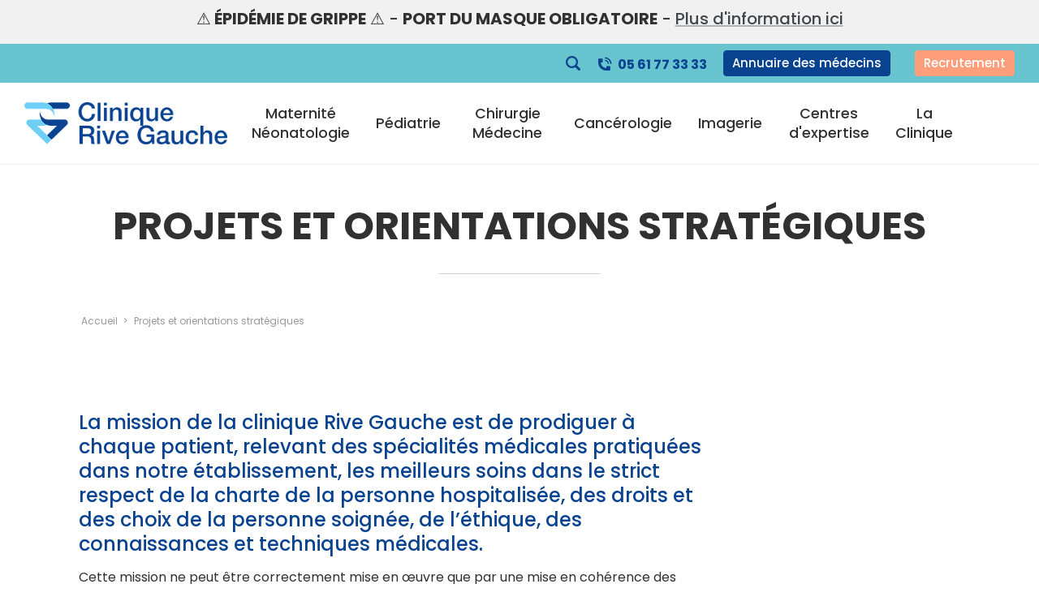

--- FILE ---
content_type: text/html; charset=UTF-8
request_url: https://www.clinique-rivegauche.fr/projets-et-orientations-strategiques
body_size: 142646
content:
      <!DOCTYPE html>
<html  lang="fr" dir="ltr" prefix="og: https://ogp.me/ns#">
  <head>
          <meta charset="utf-8" />
<noscript><style>form.antibot * :not(.antibot-message) { display: none !important; }</style>
</noscript><link rel="canonical" href="https://www.clinique-rivegauche.fr/projets-et-orientations-strategiques" />
<meta name="Generator" content="Drupal 10 (https://www.drupal.org)" />
<meta name="MobileOptimized" content="width" />
<meta name="HandheldFriendly" content="true" />
<meta name="viewport" content="width=device-width, initial-scale=1.0" />
<script type="application/ld+json">{
    "@context": "https://schema.org",
    "@graph": [
        {
            "@type": "LocalBusiness",
            "url": "https://www.clinique-rivegauche.fr/",
            "name": "Clinique Rive Gauche",
            "openingHoursSpecification": [
                {
                    "@type": "OpeningHoursSpecification",
                    "dayOfWeek": [
                        "Monday",
                        "Tuesday",
                        "Wednesday",
                        "Thursday"
                    ],
                    "opens": "08:30",
                    "closes": "12:30"
                },
                {
                    "@type": "OpeningHoursSpecification",
                    "dayOfWeek": [
                        "Monday",
                        "Tuesday",
                        "Wednesday",
                        "Thursday"
                    ],
                    "opens": "13:30",
                    "closes": "17:00"
                },
                {
                    "@type": "OpeningHoursSpecification",
                    "dayOfWeek": [
                        "Friday"
                    ],
                    "opens": "08:30",
                    "closes": "12:30"
                }
            ],
            "address": {
                "@type": "PostalAddress",
                "addressCountry": "FR"
            }
        }
    ]
}</script>
<style type="text/css" data-critical="global">:root{--bs-blue:#68c5cf;--bs-purple:#19005c;--bs-pink:#da75b1;--bs-red:#e24b3c;--bs-orange:#ff9e7a;--bs-yellow:#fc0;--bs-green:#8ad863;--bs-teal:#00a08c;--bs-cyan:#17a2b8;--bs-gray:#999;--bs-gray-dark:#404649;--bs-gray-100:#f1f1f1;--bs-gray-200:#efefef;--bs-gray-300:#eaebe3;--bs-gray-400:#ced4da;--bs-gray-500:#adb5bd;--bs-gray-600:#999;--bs-gray-700:#666;--bs-gray-800:#404649;--bs-gray-900:#222;--bs-primary:#ff9e7a;--bs-secondary:#68c5cf;--bs-white:#fff;--bs-gray:#313131;--bs-success:#8ad863;--bs-info:#68c5cf;--bs-warning:#ff9e7a;--bs-danger:#e24b3c;--bs-light:#999;--bs-dark:#000;--bs-primary-rgb:255,158,122;--bs-secondary-rgb:104,197,207;--bs-gray-rgb:49,49,49;--bs-success-rgb:138,216,99;--bs-info-rgb:104,197,207;--bs-warning-rgb:255,158,122;--bs-danger-rgb:226,75,60;--bs-light-rgb:153,153,153;--bs-dark-rgb:0,0,0;--bs-white-rgb:255,255,255;--bs-black-rgb:0,0,0;--bs-body-color-rgb:49,49,49;--bs-body-bg-rgb:255,255,255;--bs-font-sans-serif:"Poppins",system-ui,-apple-system,Segoe UI,Roboto,Helvetica Neue,Arial,Noto Sans,Liberation Sans,sans-serif,Apple Color Emoji,Segoe UI Emoji,Segoe UI Symbol,Noto Color Emoji;--bs-font-monospace:SFMono-Regular,Menlo,Monaco,Consolas,"Liberation Mono","Courier New",monospace;--bs-gradient:linear-gradient(180deg,hsla(0,0%,100%,.15),hsla(0,0%,100%,0));--bs-body-font-family:var(--bs-font-sans-serif);--bs-body-font-size:1rem;--bs-body-font-weight:400;--bs-body-line-height:1.375;--bs-body-color:#313131;--bs-body-bg:#fff;--bs-border-width:1px;--bs-border-style:solid;--bs-border-color:#eaebe3;--bs-border-color-translucent:rgba(0,0,0,.175);--bs-border-radius:4px;--bs-border-radius-sm:4px;--bs-border-radius-lg:4px;--bs-border-radius-xl:1rem;--bs-border-radius-2xl:2rem;--bs-border-radius-pill:50rem;--bs-link-color:#ff9e7a;--bs-link-hover-color:#ff662e;--bs-code-color:#da75b1;--bs-highlight-bg:#fff5cc;--breakpoint-xxs:0;--breakpoint-xs:420px;--breakpoint-sm:576px;--breakpoint-md:768px;--breakpoint-lg:992px;--breakpoint-xl:1170px;--breakpoint-xxl:1600px;--animate-duration:1000ms;--animate-delay:0s;--base-font-size:17px}[class*=" flaticon-"]:before,[class^=flaticon-]:before{margin-left:0;margin-right:0}.main-header{display:block;left:0;position:fixed;right:0;top:0;-webkit-transition:all .3s ease;-o-transition:all .3s ease;transition:all .3s ease;z-index:1020}.main-header .header-top{background:#f1f1f1;font-size:.875em;padding:.7rem 0;position:relative;text-align:center;z-index:1}.main-header .header-menu ul,.main-header .header-menu ul li{list-style:none;margin:0;padding:0}.main-header .header-menu .header-menu-desktop{-webkit-box-align:center;-ms-flex-align:center;align-items:center;display:-webkit-box;display:-ms-flexbox;display:flex;height:var(--header-height);padding:0}.main-header .header-menu .region-branding #block-op-custom-branding a,.main-header .header-menu .region-branding #block-op-custom-branding a h1{display:none}.main-header .header-menu .region-branding #block-op-custom-branding a.navbar-brand{-webkit-box-align:center;-ms-flex-align:center;-webkit-box-pack:start;-ms-flex-pack:start;align-items:center;display:block;display:-webkit-box;display:-ms-flexbox;display:flex;justify-content:flex-start;max-width:50vw;-webkit-transition:all .3s ease;-o-transition:all .3s ease;transition:all .3s ease;width:100%}.main-header .header-menu .region-branding #block-op-custom-branding a.navbar-brand img{height:auto;-webkit-transition:all .3s ease;-o-transition:all .3s ease;transition:all .3s ease;width:252px}.main-header .header-menu .navigation-contact .region-navigation_top{display:-webkit-box;display:-ms-flexbox;display:flex;opacity:1;padding:0;-webkit-transition:all .2s ease;-o-transition:all .2s ease;transition:all .2s ease;z-index:0}@media (min-width:992px){.main-header .header-menu .navigation-contact .region-navigation_top{padding-bottom:8px;padding-top:8px}}.main-header .header-menu .navigation-contact .dropstart,.main-header .header-menu .navigation-contact .dropstart button{height:100%}.main-header .header-menu .navigation-contact .dropstart button:before{display:none}.main-header .header-menu .navigation-contact .dropstart i:before{color:#094390;font-size:16px;margin-left:0}.main-header .header-menu .navigation-contact .dropstart .dropdown-menu{border-radius:4px;padding:0;width:200px}.main-header .header-menu .navigation-contact .dropstart .dropdown-menu button{width:100%}.main-header .header-menu ul.nav_sec{-webkit-box-align:center;-ms-flex-align:center;align-items:center;display:-webkit-inline-box;display:-ms-inline-flexbox;display:inline-flex;width:100%}@media (max-width:991.98px){.main-header .header-menu ul.nav_sec{-webkit-box-pack:center;-ms-flex-pack:center;justify-content:center}}@media (max-width:767.98px){.main-header .header-menu ul.nav_sec{-webkit-box-orient:vertical;-webkit-box-direction:normal;-ms-flex-direction:column;flex-direction:column}}.main-header .header-menu .header-menu-desktop .menu-level-0>.menu-item>.submenu.with-children .items[data-depth="1"]>.submenu-item>.submenu>.menu-item-content .menu-item--link ul.nav_sec a,.main-header .header-menu .header-menu-desktop .menu-level-0>.menu-item>.submenu>.submenu-xxl-wrapper>.menu-item-content .menu-item--link ul.nav_sec a,.main-header .header-menu .header-menu-mobile .menu-content .menu-level-0>.menu-item .submenu .submenu-xxl-wrapper>.menu-item-content .menu-item--link ul.nav_sec a,.main-header .header-menu .header-menu-mobile .menu-content .menu-level-0>.menu-item .submenu>.menu-item-content .menu-item--link ul.nav_sec a,.main-header .header-menu ul.nav_sec .btn,.main-header .header-menu ul.nav_sec .header-menu-desktop .menu-level-0>.menu-item>.submenu.with-children .items[data-depth="1"]>.submenu-item>.submenu>.menu-item-content .menu-item--link a,.main-header .header-menu ul.nav_sec .header-menu-desktop .menu-level-0>.menu-item>.submenu>.submenu-xxl-wrapper>.menu-item-content .menu-item--link a,.main-header .header-menu ul.nav_sec .header-menu-mobile .menu-content .menu-level-0>.menu-item .submenu .submenu-xxl-wrapper>.menu-item-content .menu-item--link a,.main-header .header-menu ul.nav_sec .header-menu-mobile .menu-content .menu-level-0>.menu-item .submenu>.menu-item-content .menu-item--link a{font-size:15px;font-weight:500;padding:5px 15px}.main-header .header-menu .header-menu-desktop .menu-level-0>.menu-item>.submenu.with-children .items[data-depth="1"]>.submenu-item>.submenu>.menu-item-content .menu-item--link ul.nav_sec a:hover,.main-header .header-menu .header-menu-desktop .menu-level-0>.menu-item>.submenu>.submenu-xxl-wrapper>.menu-item-content .menu-item--link ul.nav_sec a:hover,.main-header .header-menu .header-menu-mobile .menu-content .menu-level-0>.menu-item .submenu .submenu-xxl-wrapper>.menu-item-content .menu-item--link ul.nav_sec a:hover,.main-header .header-menu .header-menu-mobile .menu-content .menu-level-0>.menu-item .submenu>.menu-item-content .menu-item--link ul.nav_sec a:hover,.main-header .header-menu ul.nav_sec .btn:hover,.main-header .header-menu ul.nav_sec .header-menu-desktop .menu-level-0>.menu-item>.submenu.with-children .items[data-depth="1"]>.submenu-item>.submenu>.menu-item-content .menu-item--link a:hover,.main-header .header-menu ul.nav_sec .header-menu-desktop .menu-level-0>.menu-item>.submenu>.submenu-xxl-wrapper>.menu-item-content .menu-item--link a:hover,.main-header .header-menu ul.nav_sec .header-menu-mobile .menu-content .menu-level-0>.menu-item .submenu .submenu-xxl-wrapper>.menu-item-content .menu-item--link a:hover,.main-header .header-menu ul.nav_sec .header-menu-mobile .menu-content .menu-level-0>.menu-item .submenu>.menu-item-content .menu-item--link a:hover{border-color:#fff;color:#fff}@media (min-width:768px) and (max-width:1599.98px){.main-header .header-menu .header-menu-desktop .menu-level-0>.menu-item>.submenu.with-children .items[data-depth="1"]>.submenu-item>.submenu>.menu-item-content .menu-item--link ul.nav_sec a,.main-header .header-menu .header-menu-desktop .menu-level-0>.menu-item>.submenu>.submenu-xxl-wrapper>.menu-item-content .menu-item--link ul.nav_sec a,.main-header .header-menu .header-menu-mobile .menu-content .menu-level-0>.menu-item .submenu .submenu-xxl-wrapper>.menu-item-content .menu-item--link ul.nav_sec a,.main-header .header-menu .header-menu-mobile .menu-content .menu-level-0>.menu-item .submenu>.menu-item-content .menu-item--link ul.nav_sec a,.main-header .header-menu ul.nav_sec .btn,.main-header .header-menu ul.nav_sec .header-menu-desktop .menu-level-0>.menu-item>.submenu.with-children .items[data-depth="1"]>.submenu-item>.submenu>.menu-item-content .menu-item--link a,.main-header .header-menu ul.nav_sec .header-menu-desktop .menu-level-0>.menu-item>.submenu>.submenu-xxl-wrapper>.menu-item-content .menu-item--link a,.main-header .header-menu ul.nav_sec .header-menu-mobile .menu-content .menu-level-0>.menu-item .submenu .submenu-xxl-wrapper>.menu-item-content .menu-item--link a,.main-header .header-menu ul.nav_sec .header-menu-mobile .menu-content .menu-level-0>.menu-item .submenu>.menu-item-content .menu-item--link a{font-size:15px;padding:5px 10px}}@media (max-width:767.98px){.main-header .header-menu .header-menu-desktop .menu-level-0>.menu-item>.submenu.with-children .items[data-depth="1"]>.submenu-item>.submenu>.menu-item-content .menu-item--link ul.nav_sec a,.main-header .header-menu .header-menu-desktop .menu-level-0>.menu-item>.submenu>.submenu-xxl-wrapper>.menu-item-content .menu-item--link ul.nav_sec a,.main-header .header-menu .header-menu-mobile .menu-content .menu-level-0>.menu-item .submenu .submenu-xxl-wrapper>.menu-item-content .menu-item--link ul.nav_sec a,.main-header .header-menu .header-menu-mobile .menu-content .menu-level-0>.menu-item .submenu>.menu-item-content .menu-item--link ul.nav_sec a,.main-header .header-menu ul.nav_sec .btn,.main-header .header-menu ul.nav_sec .header-menu-desktop .menu-level-0>.menu-item>.submenu.with-children .items[data-depth="1"]>.submenu-item>.submenu>.menu-item-content .menu-item--link a,.main-header .header-menu ul.nav_sec .header-menu-desktop .menu-level-0>.menu-item>.submenu>.submenu-xxl-wrapper>.menu-item-content .menu-item--link a,.main-header .header-menu ul.nav_sec .header-menu-mobile .menu-content .menu-level-0>.menu-item .submenu .submenu-xxl-wrapper>.menu-item-content .menu-item--link a,.main-header .header-menu ul.nav_sec .header-menu-mobile .menu-content .menu-level-0>.menu-item .submenu>.menu-item-content .menu-item--link a{margin-top:15px}}.main-header .header-menu ul.nav_sec .btn-menu{background-color:#094390;border:1px solid #094390;color:#fff;margin-right:30px}.main-header .header-menu ul.nav_sec .btn-menu:hover{background-color:transparent;border:1px solid #094390;color:#094390}@media (max-width:767.98px){.main-header .header-menu ul.nav_sec .btn-menu{margin-right:0}}.main-header .header-menu ul.nav_sec .tel{color:#094390;font-size:18px;font-weight:700;margin-left:20px;margin-right:20px;padding:0;position:relative}.main-header .header-menu ul.nav_sec .tel:before{-webkit-font-smoothing:antialiased;-moz-osx-font-smoothing:grayscale;color:#094390;content:var(--icon-global-tel);display:inline-block;font-family:global;font-style:normal;font-variant:normal;font-weight:400;margin-right:8px;position:static;text-decoration:none;text-transform:none;-webkit-transform:translateY(2px);-ms-transform:translateY(2px);transform:translateY(2px)}.main-header .header-menu ul.nav_sec .tel em{font-style:normal}@media (min-width:768px) and (max-width:1599.98px){.main-header .header-menu ul.nav_sec .tel{font-size:16px}}@media (max-width:767.98px){.main-header .header-menu ul.nav_sec .tel,.main-header .header-menu ul.nav_sec .tel:before{color:#68c5cf}}.main-header .header-menu .region-navigation [role=navigation]{display:none}@media (min-width:992px){.main-header .header-menu .region-navigation [role=navigation]{display:block}}.main-header .header-menu .region-navigation [role=navigation].contextual-region{position:static}.main-header .header-menu .region-navigation #block-opsearchform-3{display:none}@media (max-width:991.98px){.main-header .header-menu .region-navigation #block-opsearchform-3{display:block}}.main-header .header-menu .header-menu-desktop .menu-level-0{-webkit-box-pack:end;-ms-flex-pack:end;display:-webkit-box;display:-ms-flexbox;display:flex;justify-content:flex-end}.main-header .header-menu .header-menu-desktop .menu-level-0>.menu-item{max-width:170px;padding:0}.main-header .header-menu .header-menu-mobile{display:block;position:relative;-webkit-user-select:none;-moz-user-select:none;-ms-user-select:none;user-select:none;width:0}.main-header .header-menu .header-menu-mobile>input{-webkit-touch-callout:none;display:none;left:0;opacity:0;top:0;z-index:2}.main-header .header-menu .header-menu-mobile>input,.main-header .header-menu .header-menu-mobile>label{cursor:pointer;height:var(--header-mobile-toggle-size);position:absolute;width:var(--header-mobile-toggle-size)}.main-header .header-menu .header-menu-mobile>label{display:block;font-size:var(--header-mobile-toggle-size);margin:0;right:var(--header-menu-padding-x);top:calc((var(--header-height) - var(--header-mobile-toggle-size))/2);z-index:51}.main-header .header-menu .header-menu-mobile>label:before{content:"";display:block;height:100%}.main-header .header-menu .header-menu-mobile .menu-content{-webkit-font-smoothing:antialiased;background:var(--header-mobile-menu-background);bottom:0;left:40vw;list-style-type:none;margin:0;padding:80px 0 0;position:fixed;top:0;-webkit-transform:translate(100%);-ms-transform:translate(100%);transform:translate(100%);-webkit-transform-origin:0 0;-ms-transform-origin:0 0;transform-origin:0 0;-webkit-transition:-webkit-transform .5s cubic-bezier(.77,.2,.05,1),-webkit-box-shadow .5s cubic-bezier(.77,.2,.05,1);transition:-webkit-transform .5s cubic-bezier(.77,.2,.05,1),-webkit-box-shadow .5s cubic-bezier(.77,.2,.05,1);-o-transition:transform .5s cubic-bezier(.77,.2,.05,1),box-shadow .5s cubic-bezier(.77,.2,.05,1);transition:transform .5s cubic-bezier(.77,.2,.05,1),box-shadow .5s cubic-bezier(.77,.2,.05,1);transition:transform .5s cubic-bezier(.77,.2,.05,1),box-shadow .5s cubic-bezier(.77,.2,.05,1),-webkit-transform .5s cubic-bezier(.77,.2,.05,1),-webkit-box-shadow .5s cubic-bezier(.77,.2,.05,1);width:60vw;z-index:50}body{--page-banner-title-color:#313131;--page-banner-title-weight:900;--page-banner-title-transform:uppercase;--page-banner-subtitle-color:#ff9e7a;--page-banner-subtitle-weight:400;--page-banner-subtitle-transform:none;--page-banner-subtitle-display:block;--page-banner-title-shadow:none;--page-banner-title-max-width:100%;--page-banner-title-size:1.75rem;--page-banner-subtitle-size:var(--page-banner-title-size);--page-banner-medias-fit:cover;--page-banner-medias-position:center center;--page-banner-medias-background:#000;--page-banner-medias-height:400px}@media (min-width:768px){body{--page-banner-title-size:2rem}}@media (min-width:992px){body{--page-banner-title-size:3rem}}@media (min-width:768px){body{--page-banner-medias-height:500px}}@media (min-width:992px){body{--page-banner-medias-height:600px}}@media (min-width:1170px){body{--page-banner-medias-height:700px}}body .with__banner-medias{--page-banner-title-color:#fff;--page-banner-subtitle-color:#ff9e7a;--page-banner-title-shadow:0 0 15px rgba(0,0,0,.5),0 0 30px rgba(0,0,0,.25);--page-banner-title-size:1.5rem}body.path-frontpage .page-banner{height:0;line-height:0;padding-bottom:0;padding-top:var(--header-height)}body.page-node-type-product .with__banner-medias,body.page-node-type-project .with__banner-medias{--page-banner-medias-height:100vh;--page-banner-title-size:1.75rem;--page-banner-subtitle-weight:100}@media (min-width:768px){body.page-node-type-product .with__banner-medias,body.page-node-type-project .with__banner-medias{--page-banner-title-size:2rem}}@media (min-width:992px){body.page-node-type-product .with__banner-medias,body.page-node-type-project .with__banner-medias{--page-banner-title-size:3.2rem;--page-banner-title-size:60px}}body.page-node-type-page .with__banner-medias,body.page-node-type-product .with__banner-medias{--page-banner-title-size:1.75rem;--page-banner-title-weight:400;--page-banner-subtitle-color:#ff9e7a;--page-banner-subtitle-size:1.25rem;--page-banner-subtitle-weight:900}@media (min-width:768px){body.page-node-type-page .with__banner-medias,body.page-node-type-product .with__banner-medias{--page-banner-title-size:2rem;--page-banner-subtitle-size:1.5rem}}@media (min-width:992px){body.page-node-type-page .with__banner-medias,body.page-node-type-product .with__banner-medias{--page-banner-title-size:3.2rem;--page-banner-subtitle-size:1.75rem}}@media (min-width:1170px){body.page-node-type-page .with__banner-medias,body.page-node-type-product .with__banner-medias{--page-banner-title-size:75px;--page-banner-subtitle-size:2rem}}body.page-node-type-project .with__banner-medias{--page-banner-subtitle-color:#fff}body.page-node-type-page .with__banner-medias{--page-banner-title-color:#fff;--page-banner-title-weight:400;--page-banner-subtitle-color:#ff9e7a;--page-banner-subtitle-weight:900}.without__banner-medias .page-banner{padding-bottom:.5rem;padding-top:150px;padding-top:calc(var(--header-height) + 80px)}.without__banner-medias .page-banner .banner-title{margin-bottom:1rem}@media (min-width:1170px){.without__banner-medias .page-banner .banner-title{margin-top:30px}}.without__banner-medias .page-banner .banner-title .section-title{--page-banner-title-weight:400;--page-banner-title-color:#313131;color:var(--page-banner-title-color);font-size:var(--page-banner-title-size);font-weight:var(--page-banner-title-weight);position:relative;text-align:center;text-shadow:var(--page-banner-title-shadow);text-transform:var(--page-banner-title-transform)}.without__banner-medias .page-banner .banner-title .section-title small,.without__banner-medias .page-banner .banner-title .section-title span{color:var(--page-banner-subtitle-color);display:var(--page-banner-subtitle-display);font-size:var(--page-banner-subtitle-size);font-weight:var(--page-banner-subtitle-weight);text-transform:var(--page-banner-subtitle-transform)}.without__banner-medias .page-banner .banner-title .section-title:after{background-color:#ced4da;content:"";display:block;height:1px;margin:30px auto;width:200px}.with__breadcrumb .page-banner .banner-breadcrumb{margin-bottom:20px;padding-top:20px}.with__breadcrumb.with__sidebar-blocks .page-banner #block-op-custom-breadcrumbs{padding-left:15px;padding-right:15px}.with__banner-medias .page-banner{padding-top:150px;padding-top:var(--header-height)}@media (min-width:992px){.with__banner-medias .page-banner{padding-top:calc(var(--header-height) + 50px)}.path-frontpage .with__banner-medias .page-banner{padding-top:calc(var(--header-height))}}.with__banner-medias .page-banner .banner-medias{background:var(--page-banner-medias-background)}.not-front .with__banner-medias .page-banner .region-banner .banner-medias{-webkit-filter:grayscale(.8) contrast(.9) opacity(.4);filter:grayscale(.8) contrast(.9) opacity(.4)}.with__banner-medias .page-banner .region-banner:after{-webkit-backdrop-filter:brightness(.9) contrast(1);backdrop-filter:brightness(.9) contrast(1);background-color:#68c5cf;bottom:0;content:"";left:0;mix-blend-mode:multiply;position:absolute;right:0;top:0;z-index:1}.path-frontpage .with__banner-medias .page-banner .region-banner:after{display:none}.with__banner-medias .page-banner .banner-title{-webkit-box-pack:center;-ms-flex-pack:center;-webkit-box-align:center;-ms-flex-align:center;align-items:center;display:-webkit-box;display:-ms-flexbox;display:flex;-ms-flex-wrap:wrap;flex-wrap:wrap;justify-content:center;overflow:hidden;position:relative}.with__banner-medias .page-banner .banner-title .section-title,.with__banner-medias .page-banner .banner-title .slick--skin--classic .slick__slide .slide__caption{left:50%;max-width:var(--page-banner-title-max-width);position:absolute;text-align:center;text-shadow:0 0 20px rgba(0,0,0,.75);top:50%;-webkit-transform:translate(-50%,-50%);-ms-transform:translate(-50%,-50%);transform:translate(-50%,-50%);z-index:2}.with__banner-medias .page-banner .banner-title .section-title,.with__banner-medias .page-banner .banner-title .slick--skin--classic .slick__slide .slide__caption h1{color:var(--page-banner-title-color)}.with__banner-medias .page-banner .banner-title .slick--skin--classic .slick__slide .slide__caption{height:-webkit-fit-content;height:-moz-fit-content;height:fit-content;left:50%;min-height:auto;top:50%}.with__banner-medias .page-banner .banner-title .slick--skin--classic .slick__slide .slide__caption *{height:auto}@media (min-width:768px){.with__banner-medias .page-banner .banner-title .slick--skin--classic .slick__slide .slide__caption .slide__title{text-align:left}}@media (max-width:575.98px){.with__banner-medias .page-banner .banner-title .section-title,.with__banner-medias .page-banner .banner-title .slick--skin--classic .slick__slide .slide__caption h1{padding:0 20px}}.with__banner-medias .page-banner .banner-title .slick__arrow{border:1px solid hsla(0,0%,100%,.6);border-radius:0 50px 50px 50px;bottom:60px;display:-webkit-box;display:-ms-flexbox;display:flex;gap:10px;height:auto;left:50%;padding:10px 15px;top:inherit;-webkit-transform:translateX(-50%);-ms-transform:translateX(-50%);transform:translateX(-50%);width:auto}@media (min-width:768px){.with__banner-medias .page-banner .banner-title .slick__arrow{bottom:120px;left:inherit;right:200px;-webkit-transform:inherit;-ms-transform:inherit;transform:inherit}}.with__banner-medias .page-banner .banner-title .slick__arrow .slick-arrow{background-color:#ff9e7a;bottom:auto;height:45px;left:auto;max-height:inherit;position:relative;right:auto;top:auto;-webkit-transform:initial;-ms-transform:initial;transform:none;-webkit-transition:all .3s ease;-o-transition:all .3s ease;transition:all .3s ease;width:45px}.with__banner-medias .page-banner .banner-title .slick__arrow .slick-arrow,.with__banner-medias .page-banner .banner-title .slick__arrow .slick-arrow i{-webkit-box-align:center;-ms-flex-align:center;-webkit-box-pack:center;-ms-flex-pack:center;align-items:center;display:-webkit-box;display:-ms-flexbox;display:flex;justify-content:center}.with__banner-medias .page-banner .banner-title .slick__arrow .slick-arrow i{font-size:1.4rem;font-weight:700;height:auto;line-height:1em;width:auto}.with__banner-medias .page-banner .banner-title .slick__arrow .slick-arrow.slick-prev i{margin-left:-.125em}.with__banner-medias .page-banner .banner-title .slick__arrow .slick-arrow.slick-next i{margin-right:-.125em}.with__banner-medias .page-banner .banner-title .slick__arrow .slick-arrow:hover{background-color:#68c5cf}.with__banner-medias .page-banner .banner-title .slick__arrow .slick-arrow:hover i{color:#fff}.with__banner-medias .page-banner .banner-title .slick--skin--classic .slick__slide .slide__caption{background:transparent;max-width:var(--page-banner-title-max-width);-webkit-transform:translate(-50%,-50%);-ms-transform:translate(-50%,-50%);transform:translate(-50%,-50%)}.with__banner-medias .page-banner .banner-title .banner-mag.container,.with__banner-medias .page-banner .banner-title .banner-mag.container-mini,.with__banner-medias .page-banner .banner-title .banner-mag.container-plus,.with__banner-medias .page-banner .banner-title>.container,.with__banner-medias .page-banner .banner-title>.container-mini,.with__banner-medias .page-banner .banner-title>.container-plus{max-width:100%;padding:0}.with__banner-medias .page-banner .banner-title .banner-medias{overflow:hidden;position:relative;width:100%;z-index:0}.with__banner-medias .page-banner .banner-breadcrumb{width:100%}.path-frontpage .page-banner .banner-breadcrumb{display:none}.path-webform.with__page-topbar .page-banner{padding-top:calc(var(--header-height) + 120px)}.path-frontpage .with__navigation.with__page-topbar .page-banner{padding-top:calc(var(--header-height) + 60px)}.with__navigation.with__page-topbar .page-banner{padding-top:calc(var(--header-height) + 120px)}.path-webform .page-banner{margin-bottom:2rem}</style>
<link rel="icon" href="/themes/custom/op_custom/favicon.ico" type="image/vnd.microsoft.icon" />

              <title>Projets et orientations stratégiques | Clinique Rive Gauche</title>
                                                                                                                    <link rel="preload" as="font" href="https://www.clinique-rivegauche.fr/themes/custom/op_custom/dist/icons/global/global.woff2?v=1.5.1"  type="font/woff2" crossorigin="anonymous" />
                                        <link rel="preload" as="image" href="https://www.clinique-rivegauche.fr/sites/default/files/styles/logo/public/2023-03/logo-crg.png?itok=TAzP31BR"  />
                                                                                                                                                          <link rel="preconnect" href="https://fonts.gstatic.com" crossorigin="anonymous" />
                  <link rel="preload" as="style" href="https://fonts.googleapis.com/css2?family=Poppins:wght@100;200;300;400;500;600;700;800;900&display=swap" crossorigin="anonymous" />
          <link rel="stylesheet" href="https://fonts.googleapis.com/css2?family=Poppins:wght@100;200;300;400;500;600;700;800;900&display=swap" crossorigin="anonymous" media="print" onload="this.media='all'" />
                            <link rel="stylesheet" media="all" href="/sites/default/files/css/css_J86W-KSKsfO7FsiE40RgpIHrgzxRH-3KyNnwRAhUAWk.css?delta=0&amp;language=fr&amp;theme=op_custom&amp;include=eJxtzUEOwzAIRNELOfaRIgzIjoQLArPo7buqkkW27480qM6NPA2kQm5FXSa8ueAj0AWio6idmLF1tSHaQQ5zpYcupRSOajA4Xt1hONh8i8HgOMu9-Z_fUvNj2eWKyVTiG5tX6xD8A4HBTOE" />
<link rel="stylesheet" media="all" href="/sites/default/files/css/css_-z5tVADt6L5LmAhAg2XR1bPbojiOmMvb4KlyhbHVC8E.css?delta=1&amp;language=fr&amp;theme=op_custom&amp;include=eJxtzUEOwzAIRNELOfaRIgzIjoQLArPo7buqkkW27480qM6NPA2kQm5FXSa8ueAj0AWio6idmLF1tSHaQQ5zpYcupRSOajA4Xt1hONh8i8HgOMu9-Z_fUvNj2eWKyVTiG5tX6xD8A4HBTOE" />

      <script src="/core/assets/vendor/modernizr/modernizr.min.js?v=3.11.7"></script>

              <!-- Google Tag Manager -->
<script>(function(w,d,s,l,i){w[l]=w[l]||[];w[l].push({'gtm.start':
new Date().getTime(),event:'gtm.js'});var f=d.getElementsByTagName(s)[0],
j=d.createElement(s),dl=l!='dataLayer'?'&l='+l:'';j.async=true;j.src=
'https://www.googletagmanager.com/gtm.js?id='+i+dl;f.parentNode.insertBefore(j,f);
})(window,document,'script','dataLayer','GTM-KCDTQBK');</script>
<!-- End Google Tag Manager -->
      </head>
  <body class="not-front path-node page-node-type-page">
          <!-- Google Tag Manager (noscript) -->
<noscript><iframe src="https://www.googletagmanager.com/ns.html?id=GTM-KCDTQBK"
height="0" width="0" style="display:none;visibility:hidden"></iframe></noscript>
<!-- End Google Tag Manager (noscript) -->
              <a href="#main-content" class="visually-hidden focusable skip-link">
        Aller au contenu principal
      </a>
      
        <div class="dialog-off-canvas-main-canvas" data-off-canvas-main-canvas>
    


              
    <div class="layout-container with__menu-desktop with__menu-mobile with__navigation without__header with__banner with__highlighted with__breadcrumb with__help with__footer with__page-topbar with__sidebar-blocks without__banner-medias">

                  

  <header class="main-header">
          <div class="header-top">
      
      <div class="container"><h5>⚠️<strong> ÉPIDÉMIE DE GRIPPE</strong> ⚠️ - <strong>PORT DU MASQUE OBLIGATOIRE</strong> - <a href="/sites/default/files/2025-12/PORT%20DU%20MASQUE%20.pdf%20%281%29%20%281%29.pdf">Plus d'information ici</a></h5></div>
    </div>
      <div class="header-menu">
            <div class="navigation-contact">
        <div class="region-navigation_top">
    <div id="block-opsearchform">
  
    
        <div class="op-search btn-group">
    <button class="btn btn-link btn-search" type="button" id="header-searchButton" data-bs-toggle="modal" data-bs-target="#header-searchModal">
      <i class="icon-global icon-global-search"></i>
      <span hidden class="name">Recherche</span>
    </button>
  </div>




  </div>
<ul class="nav_sec"><li><a class="tel icon-tel" href="tel:0561773333">05 61 77 33 33</a></li><li><a class="btn btn-menu" href="/annuaire-medecins-et-paramedicaux">Annuaire des médecins</a></li><li><a class="btn btn-primary" href="/espace-recrutement">Recrutement</a></li></ul>
  </div>

    </div>
    
  <div class="header-menu-desktop">
            <div class="region-branding">
    <div id="block-op-custom-branding">
  
    
              <a href="/" rel="home" class="navbar-brand">
                <img class="logo" src="https://www.clinique-rivegauche.fr/sites/default/files/styles/logo/public/2023-03/logo-crg.png?itok=TAzP31BR" alt="Logo Clinique Rive Gauche" title="Clinique Rive Gauche" width="252" height="52" />
              </a>
                  <a href="/" rel="home">Clinique Rive Gauche</a>
      </div>

  </div>

    
        <div class="navigation-header">
      <div class="navigation-regions">
                    <div class="region-navigation">
    <nav role="navigation" aria-labelledby="block-op-custom-main-menu-menu" id="block-op-custom-main-menu">
            
  <div class="visually-hidden" id="block-op-custom-main-menu-menu">Navigation principale</div>
  

        

  <ul class="menu menu-level-0">
            
      <li class="menu-item menu-item-14 menu-item--expanded">
                <a href="/maternite-neonatologie" data-drupal-link-system-path="node/95">Maternité Néonatologie</a>
                          




      
      <div  data-depth="1" class="submenu submenu--depth-1 with-children">

      <div class="submenu-xxl-wrapper">
                                      
                        <ul class="items columns--4" data-columns="4" data-depth="1">                                                                                                                                    <li  class="submenu-item with-children view-mode--default">
                                                      <div class="submenu-title">
      <a href="/votre-grossesse" class="">Votre Grossesse</a>    </div>
                                    




          
      <div  data-depth="2" class="submenu submenu--depth-2 with-children">

      
                                      
                        <ul class="items columns--1" data-columns="1" data-depth="2">                                                                                                                                    <li  class="submenu-item view-mode--default">
                                                      <div class="submenu-title">
      <a href="/calendrier-grossesse" class="">Le calendrier de grossesse</a>    </div>
                                    




      
  


                              </li>
                                                                                                                                                <li  class="submenu-item view-mode--default">
                                                      <div class="submenu-title">
      <a href="/lentretien-prenatal" class="">L’entretien prénatal</a>    </div>
                                    




      
  


                              </li>
                                                                                                                                                <li  class="submenu-item view-mode--default">
                                                      <div class="submenu-title">
      <a href="/consultation-danesthesie-0" class="">La consultation d'anesthésie</a>    </div>
                                    




      
  


                              </li>
                                                                                                                                                <li  class="submenu-item view-mode--default">
                                                      <div class="submenu-title">
      <a href="/nutrition-et-grossesse" class="">Nutrition et grossesse</a>    </div>
                                    




      
  


                              </li>
                                                                                                                                                <li  class="submenu-item view-mode--default">
                                                      <div class="submenu-title">
      <a href="/diabete-gestationnel" class="">Diabète gestationnel</a>    </div>
                                    




      
  


                              </li>
                                                                                                                                                <li  class="submenu-item view-mode--default">
                                                      <div class="submenu-title">
      <a href="/nos-ateliers-mamans-et-futures-mamans" class="">Nos ateliers</a>    </div>
                                    




      
  


                              </li>
                                </ul>              
      
    </div>
  



                              </li>
                                                                                                                                                <li  class="submenu-item with-children view-mode--default">
                                                      <div class="submenu-title">
      <span class="without-link ">Préparer la naissance</span>    </div>
                                    




          
      <div  data-depth="2" class="submenu submenu--depth-2 with-children">

      
                                      
                        <ul class="items columns--1" data-columns="1" data-depth="2">                                                                                                                                    <li  class="submenu-item view-mode--default">
                                                      <div class="submenu-title">
      <a href="/preparation-laccouchement" class="">La préparation à l’accouchement</a>    </div>
                                    




      
  


                              </li>
                                                                                                                                                <li  class="submenu-item view-mode--default">
                                                      <div class="submenu-title">
      <a href="/votre-choix-dallaitement" class="">Votre choix d’allaitement</a>    </div>
                                    




      
  


                              </li>
                                                                                                                                                <li  class="submenu-item view-mode--default">
                                                      <div class="submenu-title">
      <a href="/votre-projet-naissance" class="">Votre projet de naissance</a>    </div>
                                    




      
  


                              </li>
                                                                                                                                                <li  class="submenu-item view-mode--default">
                                                      <div class="submenu-title">
      <a href="/mieux-connaitre-notre-maternite" class="">Mieux connaître notre maternité</a>    </div>
                                    




      
  


                              </li>
                                                                                                                                                <li  class="submenu-item view-mode--default">
                                                      <div class="submenu-title">
      <a href="/valises-dentree-maternite" class="">Valises d'entrée Maternité</a>    </div>
                                    




      
  


                              </li>
                                </ul>              
      
    </div>
  



                              </li>
                                                                                                                                                <li  class="submenu-item with-children view-mode--default">
                                                      <div class="submenu-title">
      <a href="/votre-accouchement" class="">Votre Accouchement</a>    </div>
                                    




          
      <div  data-depth="2" class="submenu submenu--depth-2 with-children">

      
                                      
                        <ul class="items columns--1" data-columns="1" data-depth="2">                                                                                                                                    <li  class="submenu-item view-mode--default">
                                                      <div class="submenu-title">
      <a href="/quand-venir-maternite" class="">Quand venir à la maternité ?</a>    </div>
                                    




      
  


                              </li>
                                                                                                                                                <li  class="submenu-item view-mode--default">
                                                      <div class="submenu-title">
      <a href="/larrivee-maternite" class="">L’arrivée à la maternité</a>    </div>
                                    




      
  


                              </li>
                                                                                                                                                <li  class="submenu-item view-mode--default">
                                                      <div class="submenu-title">
      <a href="/laccouchement" class="">L’accouchement</a>    </div>
                                    




      
  


                              </li>
                                                                                                                                                <li  class="submenu-item view-mode--default">
                                                      <div class="submenu-title">
      <a href="/equipe-votre-ecoute" class="">Une équipe à votre écoute</a>    </div>
                                    




      
  


                              </li>
                                                                                                                                                <li  class="submenu-item view-mode--default">
                                                      <div class="submenu-title">
      <a href="/demarches-administratives-post-accouchement" class="">Les démarches administratives</a>    </div>
                                    




      
  


                              </li>
                                </ul>              
      
    </div>
  



                              </li>
                                                                                                                                                <li  class="submenu-item with-children view-mode--default">
                                                      <div class="submenu-title">
      <a href="/votre-sejour" class="">Votre Séjour</a>    </div>
                                    




          
      <div  data-depth="2" class="submenu submenu--depth-2 with-children">

      
                                      
                        <ul class="items columns--1" data-columns="1" data-depth="2">                                                                                                                                    <li  class="submenu-item view-mode--default">
                                                      <div class="submenu-title">
      <a href="/votre-confort" class="">Votre confort</a>    </div>
                                    




      
  


                              </li>
                                                                                                                                                <li  class="submenu-item view-mode--default">
                                                      <div class="submenu-title">
      <a href="/journee-maman" class="">Une journée de maman</a>    </div>
                                    




      
  


                              </li>
                                                                                                                                                <li  class="submenu-item view-mode--default">
                                                      <div class="submenu-title">
      <a href="/journee-bebe" class="">Une journée de bébé</a>    </div>
                                    




      
  


                              </li>
                                                                                                                                                <li  class="submenu-item view-mode--default">
                                                      <div class="submenu-title">
      <a href="/votre-sortie" class="">Votre sortie</a>    </div>
                                    




      
  


                              </li>
                                                                                                                                                <li  class="submenu-item view-mode--default">
                                                      <div class="submenu-title">
      <a href="/suivi-post-natal" class="">Le suivi post-natal</a>    </div>
                                    




      
  


                              </li>
                                </ul>              
      
    </div>
  



                              </li>
                                                                                                                                                <li  class="submenu-item view-mode--default">
                                                      <div class="submenu-title">
      <a href="/sinscrire-maternite" class="">Inscription à la maternité</a>    </div>
                                    




          
  



                              </li>
                                                                                                                                                <li  class="submenu-item view-mode--default">
                                                      <div class="submenu-title">
      <a href="/grossesse-pathologique" class="">Grossesse pathologique</a>    </div>
                                    




          
  



                              </li>
                                                                                                                                                <li  class="submenu-item view-mode--default">
                                                      <div class="submenu-title">
      <a href="/service-neonatologie" class="">Le service de néonatologie</a>    </div>
                                    




          
  



                              </li>
                                                                                                                                                <li  class="submenu-item view-mode--default">
                                                      <div class="submenu-title">
      <a href="/journee-maternite" class="">Journée de la maternité</a>    </div>
                                    




          
  



                              </li>
                                                                                                                                                <li  class="submenu-item view-mode--default">
                                                                                    




          
  



                              </li>
                                </ul>              
      </div>
    </div>
  


              </li>
                
      <li class="menu-item menu-item-21">
                <a href="/specialites-pediatriques">Pédiatrie</a>
                          




      
  


              </li>
                
      <li class="menu-item menu-item-122 menu-item--expanded">
                <a href="/chirurgie-medecine" data-drupal-link-system-path="node/785">Chirurgie Médecine</a>
                          




      
      <div  data-depth="1" class="submenu submenu--depth-1 with-children">

      <div class="submenu-xxl-wrapper">
                                      
                        <ul class="items columns--3" data-columns="3" data-depth="1">                                                                                                                                    <li  class="submenu-item with-children view-mode--default">
                                                      <div class="submenu-title">
      <span class="without-link ">Chirurgie</span>    </div>
                                    




          
      <div  data-depth="2" class="submenu submenu--depth-2 with-children">

      
                                      
                        <ul class="items columns--1" data-columns="1" data-depth="2">                                                                                                                                    <li  class="submenu-item view-mode--default">
                                                      <div class="submenu-title">
      <a href="/chirurgie-medecine/chirurgie-cardiovasculaire" class="">Chirurgie cardiovasculaire</a>    </div>
                                    




      
  


                              </li>
                                                                                                                                                <li  class="submenu-item view-mode--default">
                                                      <div class="submenu-title">
      <a href="/chirurgie-medecine/chirurgie-digestive-viscerale" class="">Chirurgie digestive - viscérale</a>    </div>
                                    




      
  


                              </li>
                                                                                                                                                <li  class="submenu-item view-mode--default">
                                                      <div class="submenu-title">
      <a href="/chirurgie-medecine/chirurgie-gynecologique-et-sein" class="">Chirurgie gynécologique et du sein</a>    </div>
                                    




      
  


                              </li>
                                                                                                                                                <li  class="submenu-item view-mode--default">
                                                      <div class="submenu-title">
      <a href="/chirurgie-medecine/chirurgie-maxillo-faciale-et-plastique-face" class="">Chirurgie maxillo faciale et plastique de la face</a>    </div>
                                    




      
  


                              </li>
                                                                                                                                                <li  class="submenu-item view-mode--default">
                                                      <div class="submenu-title">
      <a href="/chirurgie-medecine/chirurgie-ophtalmologique" class="">Chirurgie ophtalmologique</a>    </div>
                                    




      
  


                              </li>
                                                                                                                                                <li  class="submenu-item view-mode--default">
                                                      <div class="submenu-title">
      <a href="/chirurgie-medecine/chirurgie-orale-implantologie-dentaire" class="">Chirurgie orale, implantologie dentaire</a>    </div>
                                    




      
  


                              </li>
                                                                                                                                                <li  class="submenu-item view-mode--default">
                                                      <div class="submenu-title">
      <a href="/chirurgie-medecine/chirurgie-orl" class="">Chirurgie ORL</a>    </div>
                                    




      
  


                              </li>
                                                                                                                                                <li  class="submenu-item view-mode--default">
                                                      <div class="submenu-title">
      <a href="/chirurgie-medecine/chirurgie-orthopedique-traumatologique" class="">Chirurgie orthopédique - traumatologique</a>    </div>
                                    




      
  


                              </li>
                                                                                                                                                <li  class="submenu-item view-mode--default">
                                                      <div class="submenu-title">
      <a href="/pediatrie/specialites-en-chirurgie-pediatrique" class="">Chirurgie pédiatrique</a>    </div>
                                    




      
  


                              </li>
                                                                                                                                                <li  class="submenu-item view-mode--default">
                                                      <div class="submenu-title">
      <a href="/chirurgie-medecine/chirurgie-plastique-esthetique-reconstructrice" class="">Chirurgie plastique - esthétique - reconstructrice</a>    </div>
                                    




      
  


                              </li>
                                                                                                                                                <li  class="submenu-item view-mode--default">
                                                      <div class="submenu-title">
      <a href="/chirurgie-medecine/chirurgie-urologique-urologie" class="">Chirurgie urologique-Urologie</a>    </div>
                                    




      
  


                              </li>
                                                                                                                                                <li  class="submenu-item view-mode--default">
                                                      <div class="submenu-title">
      <a href="https://www.clinique-rivegauche.fr/chirurgie-medecine/radiologie-interventionnelle" class="">Radiologie interventionnelle</a>    </div>
                                    




      
  


                              </li>
                                </ul>              
      
    </div>
  



                              </li>
                                                                                                                                                <li  class="submenu-item with-children view-mode--default">
                                                      <div class="submenu-title">
      <span class="without-link ">Médecine</span>    </div>
                                    




          
      <div  data-depth="2" class="submenu submenu--depth-2 with-children">

      
                                      
                        <ul class="items columns--1" data-columns="1" data-depth="2">                                                                                                                                    <li  class="submenu-item view-mode--default">
                                                      <div class="submenu-title">
      <a href="/chirurgie-medecine/anesthesie-reanimation" class="">Anesthésie – Réanimation</a>    </div>
                                    




      
  


                              </li>
                                                                                                                                                <li  class="submenu-item view-mode--default">
                                                      <div class="submenu-title">
      <a href="/chirurgie-medecine/medecine-vasculaire" class="">Angiologie - médecine vasculaire</a>    </div>
                                    




      
  


                              </li>
                                                                                                                                                <li  class="submenu-item view-mode--default">
                                                      <div class="submenu-title">
      <a href="/chirurgie-medecine/cardiologie-interventionnelle" class="">Cardiologie interventionnelle</a>    </div>
                                    




      
  


                              </li>
                                                                                                                                                <li  class="submenu-item view-mode--default">
                                                      <div class="submenu-title">
      <a href="/chirurgie-medecine/cardiologie-medicale" class="">Cardiologie médicale</a>    </div>
                                    




      
  


                              </li>
                                                                                                                                                <li  class="submenu-item view-mode--default">
                                                      <div class="submenu-title">
      <a href="/chirurgie-medecine/centre-toulouse-thyroide" class="">Centre Toulouse Thyroïde</a>    </div>
                                    




      
  


                              </li>
                                                                                                                                                <li  class="submenu-item view-mode--default">
                                                      <div class="submenu-title">
      <a href="/chirurgie-medecine/dermatologie" class="">Dermatologie</a>    </div>
                                    




      
  


                              </li>
                                                                                                                                                <li  class="submenu-item view-mode--default">
                                                      <div class="submenu-title">
      <a href="/chirurgie-medecine/diabetologie-endocrinologie" class="">Diabétologie - Endocrinologie </a>    </div>
                                    




      
  


                              </li>
                                                                                                                                                <li  class="submenu-item view-mode--default">
                                                      <div class="submenu-title">
      <a href="/chirurgie-medecine/gastroenterologie-hepatologie" class="">Gastroentérologie - Hépatologie</a>    </div>
                                    




      
  


                              </li>
                                                                                                                                                <li  class="submenu-item view-mode--default">
                                                      <div class="submenu-title">
      <a href="/chirurgie-medecine/gynecologie-medicale" class="">Gynécologie médicale - Infertilité</a>    </div>
                                    




      
  


                              </li>
                                                                                                                                                <li  class="submenu-item view-mode--default">
                                                      <div class="submenu-title">
      <a href="/chirurgie-medecine/pneumologie-allergologie-sommeil" class="">Pneumologie - Allergologie - Sommeil</a>    </div>
                                    




      
  


                              </li>
                                                                                                                                                <li  class="submenu-item view-mode--default">
                                                      <div class="submenu-title">
      <a href="/chirurgie-medecine/rhumatologie" class="">Rhumatologie</a>    </div>
                                    




      
  


                              </li>
                                </ul>              
      
    </div>
  



                              </li>
                                                                                                                                                <li  class="submenu-item with-children view-mode--default">
                                                                                    




          
      <div  data-depth="2" class="submenu submenu--depth-2 with-children">

      
                                      
                        <ul class="items columns--1" data-columns="1" data-depth="2">                                                                                                                                    <li  class="submenu-item view-mode--default">
                                                      <div class="submenu-title">
      <a href="/sinscrire-payer-sa-facture" class="lvl1-style">Inscription / Pré-inscription</a>    </div>
                                    




      
  


                              </li>
                                                                                                                                                <li  class="submenu-item view-mode--default">
                                                      <div class="submenu-title">
      <a href="/votre-sejour" class="lvl1-style">Votre Séjour</a>    </div>
                                    




      
  


                              </li>
                                                                                                                                                <li  class="submenu-item view-mode--default">
                                                      <div class="submenu-title">
      <a href="/annuaire-medecins-et-paramedicaux" class="lvl1-style">Annuaire des médecins et paramédicaux</a>    </div>
                                    




      
  


                              </li>
                                </ul>              
      
    </div>
  



                              </li>
                                                                                                                                                <li  class="submenu-item view-mode--default">
                                                                                    




          
  



                              </li>
                                                                                                                                                <li  class="submenu-item view-mode--default">
                                                                                    




          
  



                              </li>
                                                                                                                                                <li  class="submenu-item view-mode--default">
                                                                                    




          
  



                              </li>
                                </ul>              
      </div>
    </div>
  


              </li>
                
      <li class="menu-item menu-item-101 menu-item--expanded">
                <a href="/chirurgie-medecine/cancerologie-et-pathologie-tumorale" data-drupal-link-system-path="node/765">Cancérologie</a>
                          




      
      <div  data-depth="1" class="submenu submenu--depth-1 with-children">

      <div class="submenu-xxl-wrapper">
                                      
                        <ul class="items columns--1" data-columns="1" data-depth="1">                                                                                                                                    <li  class="submenu-item view-mode--default">
                                                      <div class="submenu-title">
      <a href="/chirurgie-medecine/chirurgie-cancers" class="">Chirurgie des cancers</a>    </div>
                                    




          
  



                              </li>
                                </ul>              
      </div>
    </div>
  


              </li>
                
      <li class="menu-item menu-item-95">
                <a href="/imagerie-medicale" data-drupal-link-system-path="node/749">Imagerie</a>
                          




      
  


              </li>
                
      <li class="menu-item menu-item-20 menu-item--expanded">
                <span class="without-link">Centres d&#039;expertise</span>
                          




      
      <div  data-depth="1" class="submenu submenu--depth-1 with-children">

      <div class="submenu-xxl-wrapper">
                                      
                        <ul class="items columns--3" data-columns="3" data-depth="1">                                                                                                                                    <li  class="submenu-item with-content view-mode--default">
                                                      <div class="submenu-title">
      <a href="/chirurgie-medecine/pneumologie-allergologie-sommeil" class="">Centre du <br><strong>sommeil</strong></a>    </div>
                                    




          
      <div  data-depth="2" class="submenu submenu--depth-2 with-content">

      
                                                  <div class="menu-item-content">
                                                                                      <div class="menu-item--image">
    <img alt="Pictogramme sommeil (menu)" title="" src="/sites/default/files/styles/large/public/2022-12/picto-sommeil_0.jpg?itok=pnO8B5d3" />


  </div>
                                                              </div>
                                    
      
      
    </div>
  



                              </li>
                                                                                                                                                <li  class="submenu-item with-content view-mode--default">
                                                      <div class="submenu-title">
      <a href="/chirurgie-medecine/gynecologie-medicale/infertilite" class="">Centre de <br><strong>l'infertilité</strong></a>    </div>
                                    




          
      <div  data-depth="2" class="submenu submenu--depth-2 with-content">

      
                                                  <div class="menu-item-content">
                                                                                      <div class="menu-item--image">
    <img alt="Pictogramme infertilité (menu)" title="" src="/sites/default/files/styles/large/public/2022-12/picto-infertilite_0.jpg?itok=9qg_VCRC" />


  </div>
                                                              </div>
                                    
      
      
    </div>
  



                              </li>
                                                                                                                                                <li  class="submenu-item with-content view-mode--default">
                                                      <div class="submenu-title">
      <a href="/chirurgie-medecine/centre-toulouse-thyroide" class="">Centre de <br><strong>la thyroïde</strong></a>    </div>
                                    




          
      <div  data-depth="2" class="submenu submenu--depth-2 with-content">

      
                                                  <div class="menu-item-content">
                                                                                      <div class="menu-item--image">
    <img alt="Pictogramme thyroïde (menu)" title="" src="/sites/default/files/styles/large/public/2022-12/picto-thyroide_0.jpg?itok=sGYbVDt_" />


  </div>
                                                              </div>
                                    
      
      
    </div>
  



                              </li>
                                                                                                                                                <li  class="submenu-item with-content view-mode--default">
                                                      <div class="submenu-title">
      <a href="/chirurgie-medecine/chirurgie-ophtalmologique/ophtalmo-pediatrie-et-strabismes" class="">Centre du <br><strong>strabisme</strong></a>    </div>
                                    




          
      <div  data-depth="2" class="submenu submenu--depth-2 with-content">

      
                                                  <div class="menu-item-content">
                                                                                      <div class="menu-item--image">
    <img alt="Pictogramme strabisme (menu)" title="" src="/sites/default/files/styles/large/public/2022-12/picto-strabisme_1.jpg?itok=Ep6Thmhv" />


  </div>
                                                              </div>
                                    
      
      
    </div>
  



                              </li>
                                                                                                                                                <li  class="submenu-item with-content view-mode--default">
                                                      <div class="submenu-title">
      <a href="/chirurgie-medecine/chirurgie-gynecologique-et-sein/endometriose" class="">Centre de <br><strong>l'endométriose</strong></a>    </div>
                                    




          
      <div  data-depth="2" class="submenu submenu--depth-2 with-content">

      
                                                  <div class="menu-item-content">
                                                                                      <div class="menu-item--image">
    <img alt="Pictogramme endometriose (menu)" title="" src="/sites/default/files/styles/large/public/2022-12/picto-endometriose_0.jpg?itok=TU5wlFZP" />


  </div>
                                                              </div>
                                    
      
      
    </div>
  



                              </li>
                                                                                                                                                <li  class="submenu-item with-content view-mode--default">
                                                      <div class="submenu-title">
      <a href="/chirurgie-medecine/chirurgie-orl/otologie-pathologie-auditives-et-vertiges" class="">Centre de <br><strong>l'audition</strong></a>    </div>
                                    




          
      <div  data-depth="2" class="submenu submenu--depth-2 with-content">

      
                                                  <div class="menu-item-content">
                                                                                      <div class="menu-item--image">
    <img alt="Pictogramme audition (menu)" title="" src="/sites/default/files/styles/large/public/2022-12/picto-audition_0.jpg?itok=pwj6A785" />


  </div>
                                                              </div>
                                    
      
      
    </div>
  



                              </li>
                                </ul>              
      </div>
    </div>
  


              </li>
                
      <li class="menu-item menu-item-18 menu-item--expanded menu-item--active-trail">
                <a href="/clinique" data-drupal-link-system-path="node/86">La Clinique</a>
                          




      
      <div  data-depth="1" class="submenu submenu--depth-1 with-children">

      <div class="submenu-xxl-wrapper">
                                      
                        <ul class="items columns--3" data-columns="3" data-depth="1">                                                                                                                                    <li  class="submenu-item with-children view-mode--default">
                                                      <div class="submenu-title">
      <span class="without-link ">Nos engagements</span>    </div>
                                    




          
      <div  data-depth="2" class="submenu submenu--depth-2 with-children">

      
                                      
                        <ul class="items columns--1" data-columns="1" data-depth="2">                                                                                                                                    <li  class="submenu-item view-mode--default">
                                                      <div class="submenu-title">
      <a href="/qualite-et-securite" class="">Qualité et sécurité</a>    </div>
                                    




      
  


                              </li>
                                                                                                                                                <li  class="submenu-item view-mode--default">
                                                      <div class="submenu-title">
      <a href="/vos-droits" class="">Vos droits</a>    </div>
                                    




      
  


                              </li>
                                                                                                                                                <li  class="submenu-item view-mode--default">
                                                      <div class="submenu-title">
      <a href="/developpement-durable-et-responsabilite-societale-rse" class="">Développement durable et responsabilité sociétale (RSE)</a>    </div>
                                    




      
  


                              </li>
                                                                                                                                                <li  class="submenu-item view-mode--default">
                                                                                    




      
  


                              </li>
                                                                                                                                                <li  class="submenu-item view-mode--default">
                                                      <div class="submenu-title">
      <a href="/handicap-et-acces-aux-soins" class="">Handicap et accès aux soins</a>    </div>
                                    




      
  


                              </li>
                                                                                                                                                <li  class="submenu-item view-mode--default">
                                                      <div class="submenu-title">
      <a href="/recherche-clinique" class="">La recherche clinique </a>    </div>
                                    




      
  


                              </li>
                                                                                                                                                <li  class="submenu-item view-mode--default">
                                                                                    




      
  


                              </li>
                                </ul>              
      
    </div>
  



                              </li>
                                                                                                                                                <li  class="submenu-item with-children view-mode--default">
                                                      <div class="submenu-title">
      <span class="without-link ">Qui sommes-nous ?</span>    </div>
                                    




          
      <div  data-depth="2" class="submenu submenu--depth-2 with-children">

      
                                      
                        <ul class="items columns--1" data-columns="1" data-depth="2">                                                                                                                                    <li  class="submenu-item view-mode--default">
                                                      <div class="submenu-title">
      <a href="/clinique-centre-ville-toulouse" class="">Une clinique de référence du centre-ville Toulouse</a>    </div>
                                    




      
  


                              </li>
                                                                                                                                                <li  class="submenu-item view-mode--default">
                                                      <div class="submenu-title">
      <a href="/clinique-en-chiffres" class="">La clinique en chiffres</a>    </div>
                                    




      
  


                              </li>
                                                                                                                                                <li  class="submenu-item view-mode--default">
                                                      <div class="submenu-title">
      <a href="/valeurs-clinique" class="">Les valeurs de la clinique</a>    </div>
                                    




      
  


                              </li>
                                                                                                                                                <li  class="submenu-item view-mode--default">
                                                      <div class="submenu-title">
      <a href="/plateaux-techniques-pointe" class="">Des plateaux techniques de pointe</a>    </div>
                                    




      
  


                              </li>
                                                                                                                                                <li  class="submenu-item view-mode--default">
                                                      <div class="submenu-title">
      <a href="/projets-et-orientations-strategiques" class="">Projets et orientations stratégiques</a>    </div>
                                    




      
  


                              </li>
                                </ul>              
      
    </div>
  



                              </li>
                                                                                                                                                <li  class="submenu-item view-mode--default">
                                                      <div class="submenu-title">
      <a href="/form/acces-espace-professionnel" class="">Espace Professionnel</a>    </div>
                                    




          
  



                              </li>
                                                                                                                                                <li  class="submenu-item view-mode--default">
                                                      <div class="submenu-title">
      <a href="/espace-recrutement" class="">Rejoignez-nous</a>    </div>
                                    




          
  



                              </li>
                                </ul>              
      </div>
    </div>
  


              </li>
        </ul>



  </nav>
<div id="block-opsearchform-3">
  
    
        <div class="op-search btn-group">
    <button class="btn btn-link btn-search" type="button" id="header-searchButton" data-bs-toggle="modal" data-bs-target="#header-searchModal">
      <i class="icon-global icon-global-search"></i>
      <span hidden class="name">Recherche</span>
    </button>
  </div>




  </div>

  </div>

              </div>
    </div>
    
  </div>
                                <div class="header-menu-mobile">
            <input type="checkbox" name="header-menu-mobile-open" />
            <label for="header-menu-mobile-open" class="menu-toggle">
              <span></span>
              <span></span>
              <span></span>
            </label>
            <div class="menu-content">
                <div class="region-navigation_collapsible">
    <nav role="navigation" aria-labelledby="block-op-custom-menu-main-mobile-menu" id="block-op-custom-menu-main-mobile">
            
  <div class="visually-hidden" id="block-op-custom-menu-main-mobile-menu">Navigation principale (mobile)</div>
  

        
  <ul class="menu menu-level-0">
            
      <li class="menu-item menu-item-14 menu-item--expanded">
        <a href="/maternite-neonatologie" data-drupal-link-system-path="node/95">Maternité Néonatologie</a>
                        <button class="btn btn-primary collapsed" type="button" title="Maternité Néonatologie" data-bs-toggle="collapse" data-bs-target="#megamenu-1" aria-expanded="false" aria-controls="megamenu-1"></button>
        <div id="megamenu-1" aria-labelledby="megamenu-1" class="collapse">
          




      
      <div  data-depth="1" class="submenu submenu--depth-1 with-children">

      <div class="submenu-xxl-wrapper">
                                      
                        <ul class="items columns--4" data-columns="4" data-depth="1">                                                                                                                                    <li  class="submenu-item with-children view-mode--default">
                                                      <div class="submenu-title">
      <a href="/votre-grossesse" class="">Votre Grossesse</a>    </div>
                                    




          
      <div  data-depth="2" class="submenu submenu--depth-2 with-children">

      
                                      
                        <ul class="items columns--1" data-columns="1" data-depth="2">                                                                                                                                    <li  class="submenu-item view-mode--default">
                                                      <div class="submenu-title">
      <a href="/calendrier-grossesse" class="">Le calendrier de grossesse</a>    </div>
                                    




      
  


                              </li>
                                                                                                                                                <li  class="submenu-item view-mode--default">
                                                      <div class="submenu-title">
      <a href="/lentretien-prenatal" class="">L’entretien prénatal</a>    </div>
                                    




      
  


                              </li>
                                                                                                                                                <li  class="submenu-item view-mode--default">
                                                      <div class="submenu-title">
      <a href="/consultation-danesthesie-0" class="">La consultation d'anesthésie</a>    </div>
                                    




      
  


                              </li>
                                                                                                                                                <li  class="submenu-item view-mode--default">
                                                      <div class="submenu-title">
      <a href="/nutrition-et-grossesse" class="">Nutrition et grossesse</a>    </div>
                                    




      
  


                              </li>
                                                                                                                                                <li  class="submenu-item view-mode--default">
                                                      <div class="submenu-title">
      <a href="/diabete-gestationnel" class="">Diabète gestationnel</a>    </div>
                                    




      
  


                              </li>
                                                                                                                                                <li  class="submenu-item view-mode--default">
                                                      <div class="submenu-title">
      <a href="/nos-ateliers-mamans-et-futures-mamans" class="">Nos ateliers</a>    </div>
                                    




      
  


                              </li>
                                </ul>              
      
    </div>
  



                              </li>
                                                                                                                                                <li  class="submenu-item with-children view-mode--default">
                                                      <div class="submenu-title">
      <span class="without-link ">Préparer la naissance</span>    </div>
                                    




          
      <div  data-depth="2" class="submenu submenu--depth-2 with-children">

      
                                      
                        <ul class="items columns--1" data-columns="1" data-depth="2">                                                                                                                                    <li  class="submenu-item view-mode--default">
                                                      <div class="submenu-title">
      <a href="/preparation-laccouchement" class="">La préparation à l’accouchement</a>    </div>
                                    




      
  


                              </li>
                                                                                                                                                <li  class="submenu-item view-mode--default">
                                                      <div class="submenu-title">
      <a href="/votre-choix-dallaitement" class="">Votre choix d’allaitement</a>    </div>
                                    




      
  


                              </li>
                                                                                                                                                <li  class="submenu-item view-mode--default">
                                                      <div class="submenu-title">
      <a href="/votre-projet-naissance" class="">Votre projet de naissance</a>    </div>
                                    




      
  


                              </li>
                                                                                                                                                <li  class="submenu-item view-mode--default">
                                                      <div class="submenu-title">
      <a href="/mieux-connaitre-notre-maternite" class="">Mieux connaître notre maternité</a>    </div>
                                    




      
  


                              </li>
                                                                                                                                                <li  class="submenu-item view-mode--default">
                                                      <div class="submenu-title">
      <a href="/valises-dentree-maternite" class="">Valises d'entrée Maternité</a>    </div>
                                    




      
  


                              </li>
                                </ul>              
      
    </div>
  



                              </li>
                                                                                                                                                <li  class="submenu-item with-children view-mode--default">
                                                      <div class="submenu-title">
      <a href="/votre-accouchement" class="">Votre Accouchement</a>    </div>
                                    




          
      <div  data-depth="2" class="submenu submenu--depth-2 with-children">

      
                                      
                        <ul class="items columns--1" data-columns="1" data-depth="2">                                                                                                                                    <li  class="submenu-item view-mode--default">
                                                      <div class="submenu-title">
      <a href="/quand-venir-maternite" class="">Quand venir à la maternité ?</a>    </div>
                                    




      
  


                              </li>
                                                                                                                                                <li  class="submenu-item view-mode--default">
                                                      <div class="submenu-title">
      <a href="/larrivee-maternite" class="">L’arrivée à la maternité</a>    </div>
                                    




      
  


                              </li>
                                                                                                                                                <li  class="submenu-item view-mode--default">
                                                      <div class="submenu-title">
      <a href="/laccouchement" class="">L’accouchement</a>    </div>
                                    




      
  


                              </li>
                                                                                                                                                <li  class="submenu-item view-mode--default">
                                                      <div class="submenu-title">
      <a href="/equipe-votre-ecoute" class="">Une équipe à votre écoute</a>    </div>
                                    




      
  


                              </li>
                                                                                                                                                <li  class="submenu-item view-mode--default">
                                                      <div class="submenu-title">
      <a href="/demarches-administratives-post-accouchement" class="">Les démarches administratives</a>    </div>
                                    




      
  


                              </li>
                                </ul>              
      
    </div>
  



                              </li>
                                                                                                                                                <li  class="submenu-item with-children view-mode--default">
                                                      <div class="submenu-title">
      <a href="/votre-sejour" class="">Votre Séjour</a>    </div>
                                    




          
      <div  data-depth="2" class="submenu submenu--depth-2 with-children">

      
                                      
                        <ul class="items columns--1" data-columns="1" data-depth="2">                                                                                                                                    <li  class="submenu-item view-mode--default">
                                                      <div class="submenu-title">
      <a href="/votre-confort" class="">Votre confort</a>    </div>
                                    




      
  


                              </li>
                                                                                                                                                <li  class="submenu-item view-mode--default">
                                                      <div class="submenu-title">
      <a href="/journee-maman" class="">Une journée de maman</a>    </div>
                                    




      
  


                              </li>
                                                                                                                                                <li  class="submenu-item view-mode--default">
                                                      <div class="submenu-title">
      <a href="/journee-bebe" class="">Une journée de bébé</a>    </div>
                                    




      
  


                              </li>
                                                                                                                                                <li  class="submenu-item view-mode--default">
                                                      <div class="submenu-title">
      <a href="/votre-sortie" class="">Votre sortie</a>    </div>
                                    




      
  


                              </li>
                                                                                                                                                <li  class="submenu-item view-mode--default">
                                                      <div class="submenu-title">
      <a href="/suivi-post-natal" class="">Le suivi post-natal</a>    </div>
                                    




      
  


                              </li>
                                </ul>              
      
    </div>
  



                              </li>
                                                                                                                                                <li  class="submenu-item view-mode--default">
                                                      <div class="submenu-title">
      <a href="/sinscrire-maternite" class="">Inscription à la maternité</a>    </div>
                                    




          
  



                              </li>
                                                                                                                                                <li  class="submenu-item view-mode--default">
                                                      <div class="submenu-title">
      <a href="/grossesse-pathologique" class="">Grossesse pathologique</a>    </div>
                                    




          
  



                              </li>
                                                                                                                                                <li  class="submenu-item view-mode--default">
                                                      <div class="submenu-title">
      <a href="/service-neonatologie" class="">Le service de néonatologie</a>    </div>
                                    




          
  



                              </li>
                                                                                                                                                <li  class="submenu-item view-mode--default">
                                                      <div class="submenu-title">
      <a href="/journee-maternite" class="">Journée de la maternité</a>    </div>
                                    




          
  



                              </li>
                                                                                                                                                <li  class="submenu-item view-mode--default">
                                                                                    




          
  



                              </li>
                                </ul>              
      </div>
    </div>
  


        </div>
              </li>
                
      <li class="menu-item menu-item-21">
        <a href="/specialites-pediatriques">Pédiatrie</a>
                      </li>
                
      <li class="menu-item menu-item-122 menu-item--expanded">
        <a href="/chirurgie-medecine" data-drupal-link-system-path="node/785">Chirurgie Médecine</a>
                        <button class="btn btn-primary collapsed" type="button" title="Chirurgie Médecine" data-bs-toggle="collapse" data-bs-target="#megamenu-3" aria-expanded="false" aria-controls="megamenu-3"></button>
        <div id="megamenu-3" aria-labelledby="megamenu-3" class="collapse">
          




      
      <div  data-depth="1" class="submenu submenu--depth-1 with-children">

      <div class="submenu-xxl-wrapper">
                                      
                        <ul class="items columns--3" data-columns="3" data-depth="1">                                                                                                                                    <li  class="submenu-item with-children view-mode--default">
                                                      <div class="submenu-title">
      <span class="without-link ">Chirurgie</span>    </div>
                                    




          
      <div  data-depth="2" class="submenu submenu--depth-2 with-children">

      
                                      
                        <ul class="items columns--1" data-columns="1" data-depth="2">                                                                                                                                    <li  class="submenu-item view-mode--default">
                                                      <div class="submenu-title">
      <a href="/chirurgie-medecine/chirurgie-cardiovasculaire" class="">Chirurgie cardiovasculaire</a>    </div>
                                    




      
  


                              </li>
                                                                                                                                                <li  class="submenu-item view-mode--default">
                                                      <div class="submenu-title">
      <a href="/chirurgie-medecine/chirurgie-digestive-viscerale" class="">Chirurgie digestive - viscérale</a>    </div>
                                    




      
  


                              </li>
                                                                                                                                                <li  class="submenu-item view-mode--default">
                                                      <div class="submenu-title">
      <a href="/chirurgie-medecine/chirurgie-gynecologique-et-sein" class="">Chirurgie gynécologique et du sein</a>    </div>
                                    




      
  


                              </li>
                                                                                                                                                <li  class="submenu-item view-mode--default">
                                                      <div class="submenu-title">
      <a href="/chirurgie-medecine/chirurgie-maxillo-faciale-et-plastique-face" class="">Chirurgie maxillo faciale et plastique de la face</a>    </div>
                                    




      
  


                              </li>
                                                                                                                                                <li  class="submenu-item view-mode--default">
                                                      <div class="submenu-title">
      <a href="/chirurgie-medecine/chirurgie-ophtalmologique" class="">Chirurgie ophtalmologique</a>    </div>
                                    




      
  


                              </li>
                                                                                                                                                <li  class="submenu-item view-mode--default">
                                                      <div class="submenu-title">
      <a href="/chirurgie-medecine/chirurgie-orale-implantologie-dentaire" class="">Chirurgie orale, implantologie dentaire</a>    </div>
                                    




      
  


                              </li>
                                                                                                                                                <li  class="submenu-item view-mode--default">
                                                      <div class="submenu-title">
      <a href="/chirurgie-medecine/chirurgie-orl" class="">Chirurgie ORL</a>    </div>
                                    




      
  


                              </li>
                                                                                                                                                <li  class="submenu-item view-mode--default">
                                                      <div class="submenu-title">
      <a href="/chirurgie-medecine/chirurgie-orthopedique-traumatologique" class="">Chirurgie orthopédique - traumatologique</a>    </div>
                                    




      
  


                              </li>
                                                                                                                                                <li  class="submenu-item view-mode--default">
                                                      <div class="submenu-title">
      <a href="/pediatrie/specialites-en-chirurgie-pediatrique" class="">Chirurgie pédiatrique</a>    </div>
                                    




      
  


                              </li>
                                                                                                                                                <li  class="submenu-item view-mode--default">
                                                      <div class="submenu-title">
      <a href="/chirurgie-medecine/chirurgie-plastique-esthetique-reconstructrice" class="">Chirurgie plastique - esthétique - reconstructrice</a>    </div>
                                    




      
  


                              </li>
                                                                                                                                                <li  class="submenu-item view-mode--default">
                                                      <div class="submenu-title">
      <a href="/chirurgie-medecine/chirurgie-urologique-urologie" class="">Chirurgie urologique-Urologie</a>    </div>
                                    




      
  


                              </li>
                                                                                                                                                <li  class="submenu-item view-mode--default">
                                                      <div class="submenu-title">
      <a href="https://www.clinique-rivegauche.fr/chirurgie-medecine/radiologie-interventionnelle" class="">Radiologie interventionnelle</a>    </div>
                                    




      
  


                              </li>
                                </ul>              
      
    </div>
  



                              </li>
                                                                                                                                                <li  class="submenu-item with-children view-mode--default">
                                                      <div class="submenu-title">
      <span class="without-link ">Médecine</span>    </div>
                                    




          
      <div  data-depth="2" class="submenu submenu--depth-2 with-children">

      
                                      
                        <ul class="items columns--1" data-columns="1" data-depth="2">                                                                                                                                    <li  class="submenu-item view-mode--default">
                                                      <div class="submenu-title">
      <a href="/chirurgie-medecine/anesthesie-reanimation" class="">Anesthésie – Réanimation</a>    </div>
                                    




      
  


                              </li>
                                                                                                                                                <li  class="submenu-item view-mode--default">
                                                      <div class="submenu-title">
      <a href="/chirurgie-medecine/medecine-vasculaire" class="">Angiologie - médecine vasculaire</a>    </div>
                                    




      
  


                              </li>
                                                                                                                                                <li  class="submenu-item view-mode--default">
                                                      <div class="submenu-title">
      <a href="/chirurgie-medecine/cardiologie-interventionnelle" class="">Cardiologie interventionnelle</a>    </div>
                                    




      
  


                              </li>
                                                                                                                                                <li  class="submenu-item view-mode--default">
                                                      <div class="submenu-title">
      <a href="/chirurgie-medecine/cardiologie-medicale" class="">Cardiologie médicale</a>    </div>
                                    




      
  


                              </li>
                                                                                                                                                <li  class="submenu-item view-mode--default">
                                                      <div class="submenu-title">
      <a href="/chirurgie-medecine/centre-toulouse-thyroide" class="">Centre Toulouse Thyroïde</a>    </div>
                                    




      
  


                              </li>
                                                                                                                                                <li  class="submenu-item view-mode--default">
                                                      <div class="submenu-title">
      <a href="/chirurgie-medecine/dermatologie" class="">Dermatologie</a>    </div>
                                    




      
  


                              </li>
                                                                                                                                                <li  class="submenu-item view-mode--default">
                                                      <div class="submenu-title">
      <a href="/chirurgie-medecine/diabetologie-endocrinologie" class="">Diabétologie - Endocrinologie </a>    </div>
                                    




      
  


                              </li>
                                                                                                                                                <li  class="submenu-item view-mode--default">
                                                      <div class="submenu-title">
      <a href="/chirurgie-medecine/gastroenterologie-hepatologie" class="">Gastroentérologie - Hépatologie</a>    </div>
                                    




      
  


                              </li>
                                                                                                                                                <li  class="submenu-item view-mode--default">
                                                      <div class="submenu-title">
      <a href="/chirurgie-medecine/gynecologie-medicale" class="">Gynécologie médicale - Infertilité</a>    </div>
                                    




      
  


                              </li>
                                                                                                                                                <li  class="submenu-item view-mode--default">
                                                      <div class="submenu-title">
      <a href="/chirurgie-medecine/pneumologie-allergologie-sommeil" class="">Pneumologie - Allergologie - Sommeil</a>    </div>
                                    




      
  


                              </li>
                                                                                                                                                <li  class="submenu-item view-mode--default">
                                                      <div class="submenu-title">
      <a href="/chirurgie-medecine/rhumatologie" class="">Rhumatologie</a>    </div>
                                    




      
  


                              </li>
                                </ul>              
      
    </div>
  



                              </li>
                                                                                                                                                <li  class="submenu-item with-children view-mode--default">
                                                                                    




          
      <div  data-depth="2" class="submenu submenu--depth-2 with-children">

      
                                      
                        <ul class="items columns--1" data-columns="1" data-depth="2">                                                                                                                                    <li  class="submenu-item view-mode--default">
                                                      <div class="submenu-title">
      <a href="/sinscrire-payer-sa-facture" class="lvl1-style">Inscription / Pré-inscription</a>    </div>
                                    




      
  


                              </li>
                                                                                                                                                <li  class="submenu-item view-mode--default">
                                                      <div class="submenu-title">
      <a href="/votre-sejour" class="lvl1-style">Votre Séjour</a>    </div>
                                    




      
  


                              </li>
                                                                                                                                                <li  class="submenu-item view-mode--default">
                                                      <div class="submenu-title">
      <a href="/annuaire-medecins-et-paramedicaux" class="lvl1-style">Annuaire des médecins et paramédicaux</a>    </div>
                                    




      
  


                              </li>
                                </ul>              
      
    </div>
  



                              </li>
                                                                                                                                                <li  class="submenu-item view-mode--default">
                                                                                    




          
  



                              </li>
                                                                                                                                                <li  class="submenu-item view-mode--default">
                                                                                    




          
  



                              </li>
                                                                                                                                                <li  class="submenu-item view-mode--default">
                                                                                    




          
  



                              </li>
                                </ul>              
      </div>
    </div>
  


        </div>
              </li>
                
      <li class="menu-item menu-item-101 menu-item--expanded">
        <a href="/chirurgie-medecine/cancerologie-et-pathologie-tumorale" data-drupal-link-system-path="node/765">Cancérologie</a>
                        <button class="btn btn-primary collapsed" type="button" title="Cancérologie" data-bs-toggle="collapse" data-bs-target="#megamenu-4" aria-expanded="false" aria-controls="megamenu-4"></button>
        <div id="megamenu-4" aria-labelledby="megamenu-4" class="collapse">
          




      
      <div  data-depth="1" class="submenu submenu--depth-1 with-children">

      <div class="submenu-xxl-wrapper">
                                      
                        <ul class="items columns--1" data-columns="1" data-depth="1">                                                                                                                                    <li  class="submenu-item view-mode--default">
                                                      <div class="submenu-title">
      <a href="/chirurgie-medecine/chirurgie-cancers" class="">Chirurgie des cancers</a>    </div>
                                    




          
  



                              </li>
                                </ul>              
      </div>
    </div>
  


        </div>
              </li>
                
      <li class="menu-item menu-item-95">
        <a href="/imagerie-medicale" data-drupal-link-system-path="node/749">Imagerie</a>
                      </li>
                
      <li class="menu-item menu-item-20 menu-item--expanded">
        <span>Centres d&#039;expertise</span>
                        <button class="btn btn-primary collapsed" type="button" title="Centres d&#039;expertise" data-bs-toggle="collapse" data-bs-target="#megamenu-6" aria-expanded="false" aria-controls="megamenu-6"></button>
        <div id="megamenu-6" aria-labelledby="megamenu-6" class="collapse">
          




      
      <div  data-depth="1" class="submenu submenu--depth-1 with-children">

      <div class="submenu-xxl-wrapper">
                                      
                        <ul class="items columns--3" data-columns="3" data-depth="1">                                                                                                                                    <li  class="submenu-item with-content view-mode--default">
                                                      <div class="submenu-title">
      <a href="/chirurgie-medecine/pneumologie-allergologie-sommeil" class="">Centre du <br><strong>sommeil</strong></a>    </div>
                                    




          
      <div  data-depth="2" class="submenu submenu--depth-2 with-content">

      
                                                  <div class="menu-item-content">
                                                                                      <div class="menu-item--image">
    <img alt="Pictogramme sommeil (menu)" title="" src="/sites/default/files/styles/large/public/2022-12/picto-sommeil_0.jpg?itok=pnO8B5d3" />


  </div>
                                                              </div>
                                    
      
      
    </div>
  



                              </li>
                                                                                                                                                <li  class="submenu-item with-content view-mode--default">
                                                      <div class="submenu-title">
      <a href="/chirurgie-medecine/gynecologie-medicale/infertilite" class="">Centre de <br><strong>l'infertilité</strong></a>    </div>
                                    




          
      <div  data-depth="2" class="submenu submenu--depth-2 with-content">

      
                                                  <div class="menu-item-content">
                                                                                      <div class="menu-item--image">
    <img alt="Pictogramme infertilité (menu)" title="" src="/sites/default/files/styles/large/public/2022-12/picto-infertilite_0.jpg?itok=9qg_VCRC" />


  </div>
                                                              </div>
                                    
      
      
    </div>
  



                              </li>
                                                                                                                                                <li  class="submenu-item with-content view-mode--default">
                                                      <div class="submenu-title">
      <a href="/chirurgie-medecine/centre-toulouse-thyroide" class="">Centre de <br><strong>la thyroïde</strong></a>    </div>
                                    




          
      <div  data-depth="2" class="submenu submenu--depth-2 with-content">

      
                                                  <div class="menu-item-content">
                                                                                      <div class="menu-item--image">
    <img alt="Pictogramme thyroïde (menu)" title="" src="/sites/default/files/styles/large/public/2022-12/picto-thyroide_0.jpg?itok=sGYbVDt_" />


  </div>
                                                              </div>
                                    
      
      
    </div>
  



                              </li>
                                                                                                                                                <li  class="submenu-item with-content view-mode--default">
                                                      <div class="submenu-title">
      <a href="/chirurgie-medecine/chirurgie-ophtalmologique/ophtalmo-pediatrie-et-strabismes" class="">Centre du <br><strong>strabisme</strong></a>    </div>
                                    




          
      <div  data-depth="2" class="submenu submenu--depth-2 with-content">

      
                                                  <div class="menu-item-content">
                                                                                      <div class="menu-item--image">
    <img alt="Pictogramme strabisme (menu)" title="" src="/sites/default/files/styles/large/public/2022-12/picto-strabisme_1.jpg?itok=Ep6Thmhv" />


  </div>
                                                              </div>
                                    
      
      
    </div>
  



                              </li>
                                                                                                                                                <li  class="submenu-item with-content view-mode--default">
                                                      <div class="submenu-title">
      <a href="/chirurgie-medecine/chirurgie-gynecologique-et-sein/endometriose" class="">Centre de <br><strong>l'endométriose</strong></a>    </div>
                                    




          
      <div  data-depth="2" class="submenu submenu--depth-2 with-content">

      
                                                  <div class="menu-item-content">
                                                                                      <div class="menu-item--image">
    <img alt="Pictogramme endometriose (menu)" title="" src="/sites/default/files/styles/large/public/2022-12/picto-endometriose_0.jpg?itok=TU5wlFZP" />


  </div>
                                                              </div>
                                    
      
      
    </div>
  



                              </li>
                                                                                                                                                <li  class="submenu-item with-content view-mode--default">
                                                      <div class="submenu-title">
      <a href="/chirurgie-medecine/chirurgie-orl/otologie-pathologie-auditives-et-vertiges" class="">Centre de <br><strong>l'audition</strong></a>    </div>
                                    




          
      <div  data-depth="2" class="submenu submenu--depth-2 with-content">

      
                                                  <div class="menu-item-content">
                                                                                      <div class="menu-item--image">
    <img alt="Pictogramme audition (menu)" title="" src="/sites/default/files/styles/large/public/2022-12/picto-audition_0.jpg?itok=pwj6A785" />


  </div>
                                                              </div>
                                    
      
      
    </div>
  



                              </li>
                                </ul>              
      </div>
    </div>
  


        </div>
              </li>
                
      <li class="menu-item menu-item-18 menu-item--expanded menu-item--active-trail">
        <a href="/clinique" data-drupal-link-system-path="node/86">La Clinique</a>
                        <button class="btn btn-primary collapsed" type="button" title="La Clinique" data-bs-toggle="collapse" data-bs-target="#megamenu-7" aria-expanded="false" aria-controls="megamenu-7"></button>
        <div id="megamenu-7" aria-labelledby="megamenu-7" class="collapse">
          




      
      <div  data-depth="1" class="submenu submenu--depth-1 with-children">

      <div class="submenu-xxl-wrapper">
                                      
                        <ul class="items columns--3" data-columns="3" data-depth="1">                                                                                                                                    <li  class="submenu-item with-children view-mode--default">
                                                      <div class="submenu-title">
      <span class="without-link ">Nos engagements</span>    </div>
                                    




          
      <div  data-depth="2" class="submenu submenu--depth-2 with-children">

      
                                      
                        <ul class="items columns--1" data-columns="1" data-depth="2">                                                                                                                                    <li  class="submenu-item view-mode--default">
                                                      <div class="submenu-title">
      <a href="/qualite-et-securite" class="">Qualité et sécurité</a>    </div>
                                    




      
  


                              </li>
                                                                                                                                                <li  class="submenu-item view-mode--default">
                                                      <div class="submenu-title">
      <a href="/vos-droits" class="">Vos droits</a>    </div>
                                    




      
  


                              </li>
                                                                                                                                                <li  class="submenu-item view-mode--default">
                                                      <div class="submenu-title">
      <a href="/developpement-durable-et-responsabilite-societale-rse" class="">Développement durable et responsabilité sociétale (RSE)</a>    </div>
                                    




      
  


                              </li>
                                                                                                                                                <li  class="submenu-item view-mode--default">
                                                                                    




      
  


                              </li>
                                                                                                                                                <li  class="submenu-item view-mode--default">
                                                      <div class="submenu-title">
      <a href="/handicap-et-acces-aux-soins" class="">Handicap et accès aux soins</a>    </div>
                                    




      
  


                              </li>
                                                                                                                                                <li  class="submenu-item view-mode--default">
                                                      <div class="submenu-title">
      <a href="/recherche-clinique" class="">La recherche clinique </a>    </div>
                                    




      
  


                              </li>
                                                                                                                                                <li  class="submenu-item view-mode--default">
                                                                                    




      
  


                              </li>
                                </ul>              
      
    </div>
  



                              </li>
                                                                                                                                                <li  class="submenu-item with-children view-mode--default">
                                                      <div class="submenu-title">
      <span class="without-link ">Qui sommes-nous ?</span>    </div>
                                    




          
      <div  data-depth="2" class="submenu submenu--depth-2 with-children">

      
                                      
                        <ul class="items columns--1" data-columns="1" data-depth="2">                                                                                                                                    <li  class="submenu-item view-mode--default">
                                                      <div class="submenu-title">
      <a href="/clinique-centre-ville-toulouse" class="">Une clinique de référence du centre-ville Toulouse</a>    </div>
                                    




      
  


                              </li>
                                                                                                                                                <li  class="submenu-item view-mode--default">
                                                      <div class="submenu-title">
      <a href="/clinique-en-chiffres" class="">La clinique en chiffres</a>    </div>
                                    




      
  


                              </li>
                                                                                                                                                <li  class="submenu-item view-mode--default">
                                                      <div class="submenu-title">
      <a href="/valeurs-clinique" class="">Les valeurs de la clinique</a>    </div>
                                    




      
  


                              </li>
                                                                                                                                                <li  class="submenu-item view-mode--default">
                                                      <div class="submenu-title">
      <a href="/plateaux-techniques-pointe" class="">Des plateaux techniques de pointe</a>    </div>
                                    




      
  


                              </li>
                                                                                                                                                <li  class="submenu-item view-mode--default">
                                                      <div class="submenu-title">
      <a href="/projets-et-orientations-strategiques" class="">Projets et orientations stratégiques</a>    </div>
                                    




      
  


                              </li>
                                </ul>              
      
    </div>
  



                              </li>
                                                                                                                                                <li  class="submenu-item view-mode--default">
                                                      <div class="submenu-title">
      <a href="/form/acces-espace-professionnel" class="">Espace Professionnel</a>    </div>
                                    




          
  



                              </li>
                                                                                                                                                <li  class="submenu-item view-mode--default">
                                                      <div class="submenu-title">
      <a href="/espace-recrutement" class="">Rejoignez-nous</a>    </div>
                                    




          
  



                              </li>
                                </ul>              
      </div>
    </div>
  


        </div>
              </li>
        </ul>



  </nav>
<ul class="nav_sec"><li><a class="tel icon-tel" href="tel:0561773333">05 61 77 33 33</a></li><li><a class="btn btn-menu" href="/annuaire-medecins-et-paramedicaux">Annuaire des médecins</a></li><li><a class="btn btn-primary" href="/espace-recrutement">Recrutement</a></li></ul>
  </div>

            </div>
          </div>
                          </div>
  </header>
            <section class="page-banner">
                              <div class="banner-title">
              <div class="container-plus">
                  <div class="region-banner">
      

  <h1 class="section-title" data-reveal="fadeIn">
    <strong>Projets et orientations stratégiques</strong>
      </h1>


          </div>

              </div>
            </div>
                                                <div class="banner-breadcrumb">
              <div class="container-plus">
                <div id="block-op-custom-breadcrumbs">
  
    
                    <nav aria-label="breadcrumb">
      <ol itemscope="" itemtype="https://schema.org/BreadcrumbList" class="breadcrumb">
                                          <li itemscope="" itemprop="itemListElement" itemtype="https://schema.org/ListItem" class="breadcrumb-item">
                              <a href="/" itemtype="https://schema.org/Thing" itemprop="item"><span itemprop="name">Accueil</span></a>
                <meta itemprop="position" content="1" />
                          </li>
                                                    <li class="active breadcrumb-item" itemscope="" itemprop="itemListElement" itemtype="https://schema.org/ListItem">
                              <span itemprop="name">
                Projets et orientations stratégiques
                <meta itemprop="position" content="2" />
                </span>
                          </li>
                        </ol>
    </nav>
  

  </div>


              </div>
            </div>
                        </section>
      
              <div class="region-highlighted">
    <div data-drupal-messages-fallback class="hidden"></div>

  </div>

      
            
      
  <main role="main">
    <a id="main-content" tabindex="-1"></a>
          <div class="layout-content">
          <div class="region-content">
    <div id="block-op-custom-content">
  
    
          <article data-history-node-id="344" class="node bundle--page view-mode--full with__sidebar-blocks">

      
        
  
    <div class="node--content">
          <div class="container-plus">
        <div class="row">
          <div class="col-lg-8 col-xl-9">
            

  <div class="text-style">
                                  <div class="field field--name-field-corps field--type-text-long field--label-hidden field__items field__item">
                          <p class="op-chapeau h2">La mission de la clinique Rive Gauche est de prodiguer à chaque patient, relevant des spécialités médicales pratiquées dans notre établissement, les meilleurs soins dans le strict respect de la charte de la personne hospitalisée, des droits et des choix de la personne soignée, de l’éthique, des connaissances et techniques médicales.</p><p>Cette mission ne peut être correctement mise en œuvre que par une mise en cohérence des différentes logiques médicales, économiques et socio-culturelles.</p><p>Les orientations stratégiques fixent les priorités.</p><p>Les orientations stratégiques sont vivantes et perfectibles ; elles évolueront au fur et à mesure de la vie de la clinique.</p><p>Le projet de la clinique est un projet qui se veut simple, à la taille de l’entreprise, et à la mesure des valeurs humaines partagées par tous les acteurs.</p><p>Les orientations stratégiques sont rédigées par les professionnels, groupes de travails, instances concernées. Elles sont validées par le Directeur et la CME.</p><p>La clinique a défini ses valeurs qui répondent à ses missions. Ces valeurs donnent sens aux décisions définies par les structures de pilotage.</p><p>La politique du management de la Qualité et Gestion des Risques est une composante essentielle du projet d’établissement de la clinique Rive Gauche. Elle est portée par une démarche globale, collective, organisée et suivie de la gestion de la qualité et des risques.</p><img src="/sites/default/files/inline-images/image_4.png" data-entity-uuid="f026fa9e-6544-4e2b-bf97-d46798c6c112" data-entity-type="file" alt="Les engagements de la clinique Rive Gauche" width="50%" height="52%" class="align-center" loading="lazy">
                      </div>
                    
  </div>

            
          </div>
          <div class="col-lg-4 col-xl-3">

            <div class="field field--name-field-blocks field--type-entity-reference-revisions field--label-hidden field__items">
                            <div class="field field--name-field-blocks field--type-entity-reference-revisions field--label-hidden field__item">
                      
  <div class="paragraph paragraph--type--text paragraph--view-mode--default">
    <div class="container-plus">                        
        </div>  </div>

                  </div>
            
      </div>
      </div>
        </div>
      </div>
      </div>

        
</article>


  </div>

  </div>

      </div>    
              
              
  </main>

                
<footer role="contentinfo" class="main-footer">
  <section class="footer-brand">
    <div class="container-plus">
      <div class="row">
        <div class="col-xl-4 col-md-6 col-edito">
                      <p>La Clinique Rive Gauche est membre de<br>l'alliance des cliniques indépendantes</p><p><a href="https://www.clinavenir.fr/"><img src="/sites/default/files/inline-images/Logo_-_Clinavenir-removebg-preview.png" data-align="left" data-entity-uuid="8305e391-0866-4121-80ed-14a79761d0ad" data-entity-type="file" alt="Clinavenir logo" width="164" height="70" title="Clinavenir"></a><a href="https://santecite.fr/"><img src="/sites/default/files/inline-images/logo-sante-cite.png" data-align="right" data-entity-uuid="007158ee-e949-4618-9b5f-28e9ae78ca43" data-entity-type="file" alt="Santecite logo" width="154" height="63" title="Santecite"></a></p>
                  </div>

        <div class="col-xl-4 col-md-6 col-social">
          <div class="title">Suivez-nous sur les réseaux sociaux</div>
          <div class="social">
                                                          <a href="https://www.facebook.com/CliniqueRiveGaucheToulouse/" class="social-link social-link--facebook" target="_blank" html><i class="icon-global icon-global-facebook" title="Facebook" ></i></a>
                                                                        <a href="https://fr.linkedin.com/company/cliniquerivegauchetoulouse" class="social-link social-link--linkedin" target="_blank" html><i class="icon-global icon-global-linkedin" title="Linkedin" ></i></a>
                                                                        <a href="https://www.instagram.com/cliniquerivegauchetoulouse" class="social-link social-link--instagram" target="_blank" html><i class="icon-global icon-global-instagram" title="Instagram" ></i></a>
                                                                        <a href="https://www.youtube.com/channel/UCu2rxEFWYgHm-j2E-JQX6LA" class="social-link social-link--youtube" target="_blank" html><i class="icon-global icon-global-youtube" title="Youtube" ></i></a>
                                    </div>
          <div class="boutons">
            <a href="https://extranet.clinique-rivegauche.fr/dana-na/auth/url_5/welcome.cgi" target="_blank" class="btn btn-secondary">Extranet</a> 
            <a href="https://www.clinique-rivegauche.fr/form/acces-espace-professionnel" class="btn btn-secondary">Espace Professionnel</a> 
          </div>
        </div>
        
        <div class="col-xl-4 col-md-12 col-logo">
          <div class="center-content">
            <img id="logo_footer" src="/themes/custom/op_custom/images/footer/logo-footer.jpg" alt="Logo Clinique Rive Gauche" title="Clinique Rive Gauche" width="219" height="52" class="logo-crg" />
            <div>
              <p>49 allée Charles de Fitte - 31300 Toulouse</p>
              <p><strong>05 61 77 33 33</strong></p>
            </div>
            <a href="/form/contact" class="btn btn-secondary">Contactez-nous</a>  
          </div>
        </div>

      
    </div>
  </section>

  <section class="footer-menu">
    <div class="container-fluid">
        <div class="region-footer">
    <nav role="navigation" aria-labelledby="block-op-custom-footer-menu" id="block-op-custom-footer">
            
  <div class="visually-hidden" id="block-op-custom-footer-menu">Menu Pied de page</div>
  

        
              <ul>
              <li>
        <a href="/mentions-legales" data-drupal-link-system-path="node/1">Mentions légales</a>
              </li>
          <li>
        <a href="/gestion-cookies" data-drupal-link-system-path="node/692">Gestion des cookies</a>
              </li>
          <li>
        <a href="/sites/default/files/2025-06/CliniqueRiveGauche-DeclarationAccessibilit%C3%A9.pdf">Accessibilité</a>
              </li>
        </ul>
  


  </nav>
<div id="block-opsearchform-2">
  
    
      
  <div class="modal fade modal-search" id="header-searchModal" tabindex="-1" aria-labelledby="header-searchButton">
    <div class="modal-dialog">
      <div class="modal-content">
        <div class="modal-header">
          <button type="button" class="btn-close" data-bs-dismiss="modal" aria-label="Fermer"><i class="icon-global icon-global-closed"></i></button>
        </div>
        <div class="modal-body">
        <h2> Entrez votre recherche </h2>
          <form class="op-search-form-3" data-search-index="default_index" data-drupal-selector="op-search-form-3" action="/recherche" method="post" id="op-search-form-3" accept-charset="UTF-8">
  

<input data-drupal-selector="edit-index" type="hidden" name="index" value="default_index" />


<div class="form-item js-form-item form-type-textfield js-form-type-textfield form-item-s js-form-item-s form-no-label">
  
  
  

<input data-drupal-selector="edit-s" class="form-autocomplete form-text form-control" data-autocomplete-path="/op_search/autocomplete?count=6&amp;langcode=fr&amp;search_index=default_index" type="text" id="edit-s--3" name="s" value="" size="60" maxlength="128" />




  
  
  </div>


<input autocomplete="off" data-drupal-selector="form-siy5z9s55hmxbxyrnzgq9axn5gtz2x9ee6odicykzhy" type="hidden" name="form_build_id" value="form-sIy5z9s55HMxbXyRNZGq9Axn5GTz2x9Ee6odiCYkZHY" />




<input data-drupal-selector="edit-op-search-form-3" type="hidden" name="form_id" value="op_search_form_3" />




<button title="Rechercher" class="btn btn-primary button js-form-submit form-submit btn-secondary" data-search-index="default_index" data-drupal-selector="edit-submit" type="submit" id="edit-submit--3" name="op" value="Rechercher">Rechercher</button>



</form>

        </div>
      </div>
    </div>
  </div>



  </div>

  </div>

    </div>
  </section>

</footer>
        
</div>

  </div>

      
      <script type="application/json" data-drupal-selector="drupal-settings-json">{"path":{"baseUrl":"\/","pathPrefix":"","currentPath":"node\/344","currentPathIsAdmin":false,"isFront":false,"currentLanguage":"fr"},"pluralDelimiter":"\u0003","suppressDeprecationErrors":true,"ajaxPageState":{"libraries":"eJxtzkEOQjEIBNAL1fZIhhZsfwJCoMR4ezea7-KvJnkzixnq1NDTgCvk1qFiTJuK2n1kbJU2WTvwzVzxT0UxmaIaTIpLd5gOtq7KIPCxyrn5XTil5tOy8xGLsMQ7NknrEFRe1B_q0r5Z8QDW-QHpYU6U","theme":"op_custom","theme_token":null},"ajaxTrustedUrl":{"\/recherche":true},"webform":{"dialog":{"options":{"narrow":{"title":"\u00c9troit","width":600},"normal":{"title":"Normal","width":800},"wide":{"title":"Large","width":1000}},"entity_type":"node","entity_id":"344"}},"user":{"uid":0,"permissionsHash":"3733838fa2492e845090c142a2644fc47799519d18ddf2a9e8c7eaf7a5b0d253"}}</script>
<script src="/sites/default/files/js/js_PGI7TgF0buWawhuyRtRZ8W_aOv2Sdl9R5bHdR6smRgs.js?scope=footer&amp;delta=0&amp;language=fr&amp;theme=op_custom&amp;include=eJwtxUEKwDAIBMAPhfikYhIbCsqKUfr9XjqXmQihFeWsnSsxYa6S0uDXrJMw2orB2l4ZN8Lov6-HFfsDM-wZIw"></script>
<script src="/themes/custom/op_custom/dist/vendor/basicscroll/basicScroll.min.js?t9b724" defer async></script>
<script src="/themes/custom/op_custom/dist/js/modules/animations.min.js?v=10.4.7"></script>
<script src="/themes/custom/op_custom/dist/js/global.min.js?v=10.4.7" async></script>
<script src="/sites/default/files/js/js_uP2j-Ip0EI3gDdRf5XFTmC2KIgWYhSH8gs0nfs1qxBM.js?scope=footer&amp;delta=4&amp;language=fr&amp;theme=op_custom&amp;include=eJwtxUEKwDAIBMAPhfikYhIbCsqKUfr9XjqXmQihFeWsnSsxYa6S0uDXrJMw2orB2l4ZN8Lov6-HFfsDM-wZIw"></script>

                                <noscript>
            <link rel="stylesheet" href="https://fonts.googleapis.com/css2?family=Poppins:wght@100;200;300;400;500;600;700;800;900&display=swap" crossorigin="anonymous" />
          </noscript>
                        </body>
</html>



--- FILE ---
content_type: text/css
request_url: https://www.clinique-rivegauche.fr/sites/default/files/css/css_-z5tVADt6L5LmAhAg2XR1bPbojiOmMvb4KlyhbHVC8E.css?delta=1&language=fr&theme=op_custom&include=eJxtzUEOwzAIRNELOfaRIgzIjoQLArPo7buqkkW27480qM6NPA2kQm5FXSa8ueAj0AWio6idmLF1tSHaQQ5zpYcupRSOajA4Xt1hONh8i8HgOMu9-Z_fUvNj2eWKyVTiG5tX6xD8A4HBTOE
body_size: 64578
content:
/* @license MIT https://github.com/necolas/normalize.css/blob/8.0.1/LICENSE.md */
html{line-height:1.15;-webkit-text-size-adjust:100%;}body{margin:0;}main{display:block;}h1{font-size:2em;margin:0.67em 0;}hr{box-sizing:content-box;height:0;overflow:visible;}pre{font-family:monospace,monospace;font-size:1em;}a{background-color:transparent;}abbr[title]{border-bottom:none;text-decoration:underline;text-decoration:underline dotted;}b,strong{font-weight:bolder;}code,kbd,samp{font-family:monospace,monospace;font-size:1em;}small{font-size:80%;}sub,sup{font-size:75%;line-height:0;position:relative;vertical-align:baseline;}sub{bottom:-0.25em;}sup{top:-0.5em;}img{border-style:none;}button,input,optgroup,select,textarea{font-family:inherit;font-size:100%;line-height:1.15;margin:0;}button,input{overflow:visible;}button,select{text-transform:none;}button,[type="button"],[type="reset"],[type="submit"]{-webkit-appearance:button;}button::-moz-focus-inner,[type="button"]::-moz-focus-inner,[type="reset"]::-moz-focus-inner,[type="submit"]::-moz-focus-inner{border-style:none;padding:0;}button:-moz-focusring,[type="button"]:-moz-focusring,[type="reset"]:-moz-focusring,[type="submit"]:-moz-focusring{outline:1px dotted ButtonText;}fieldset{padding:0.35em 0.75em 0.625em;}legend{box-sizing:border-box;color:inherit;display:table;max-width:100%;padding:0;white-space:normal;}progress{vertical-align:baseline;}textarea{overflow:auto;}[type="checkbox"],[type="radio"]{box-sizing:border-box;padding:0;}[type="number"]::-webkit-inner-spin-button,[type="number"]::-webkit-outer-spin-button{height:auto;}[type="search"]{-webkit-appearance:textfield;outline-offset:-2px;}[type="search"]::-webkit-search-decoration{-webkit-appearance:none;}::-webkit-file-upload-button{-webkit-appearance:button;font:inherit;}details{display:block;}summary{display:list-item;}template{display:none;}[hidden]{display:none;}
/* @license GPL-2.0-or-later https://www.drupal.org/licensing/faq */
.progress__track{border:1px solid #ff9e7a;border-radius:4px;height:.5rem;overflow:hidden}.progress__bar{background-color:#ff9e7a;height:.5rem}
.ui-dialog{--dialog-background:#fff;--dialog-color:#313131;--dialog-title-background:#313131;--dialog-title-color:#fff;--dialog-close-background:var(--dialog-title-background);--dialog-close-color:var(--dialog-title-color);--dialog-close-hover-background:#ff9e7a;--dialog-close-hover-color:#fff}.ui-dialog.ui-widget.ui-widget-content{border:0;-webkit-box-shadow:0 0 2rem rgba(0,0,0,.5);box-shadow:0 0 2rem rgba(0,0,0,.5);max-width:100vw;padding:0;z-index:1100!important}.ui-dialog .ui-dialog-titlebar{background:var(--dialog-title-background);border:0;border-radius:0;border-top-left-radius:4px;border-top-right-radius:4px;color:var(--dialog-title-color);padding:1rem}.ui-dialog .ui-dialog-titlebar-close{background:var(--dialog-close-background);border:0;border-radius:0;color:transparent;font-size:0;height:2rem;margin:0;padding:0;position:absolute;right:0;top:50%;-webkit-transform:translateY(-50%);-ms-transform:translateY(-50%);transform:translateY(-50%);width:2rem;z-index:1000}.ui-dialog .ui-dialog-titlebar-close .ui-button-icon{display:none}.ui-dialog .ui-dialog-titlebar-close,.ui-dialog .ui-dialog-titlebar-close:after{-webkit-transition:all .3s ease;-o-transition:all .3s ease;transition:all .3s ease}.ui-dialog .ui-dialog-titlebar-close:after{-webkit-font-smoothing:antialiased;-moz-osx-font-smoothing:grayscale;-webkit-box-align:center;-ms-flex-align:center;-webkit-box-pack:center;-ms-flex-pack:center;align-items:center;background:none;color:var(--dialog-close-color);content:var(--icon-global-closed);display:inline-block;display:-webkit-box;display:-ms-flexbox;display:flex;font-family:global;font-size:1rem;font-style:normal;font-variant:normal;font-weight:400;height:100%;justify-content:center;margin:0;position:static;text-decoration:none;text-indent:0;text-transform:none;width:100%}.ui-dialog .ui-dialog-titlebar-close:hover{background:var(--dialog-close-hover-background)}.ui-dialog .ui-dialog-titlebar-close:hover:after{background:none;color:var(--dialog-close-hover-color)}.ui-dialog .ui-dialog-content{background:var(--dialog-background);border-bottom-left-radius:4px;border-bottom-right-radius:4px;color:var(--dialog-color);padding:1rem}.ui-dialog.modal-webform{--dialog-background:#fff;--dialog-title-background:#fff;--dialog-title-color:#313131}.ui-dialog.modal-webform .ui-dialog-title{display:none}.ui-dialog.modal-webform .ui-dialog-titlebar-close{right:1rem;top:1rem;-webkit-transform:none;-ms-transform:none;transform:none}.ui-dialog.modal-webform form.webform-submission-form{margin:-2rem 0 1rem}.ui-dialog.modal-webform form.webform-submission-form .form-actions button{max-width:none;width:auto}
/* @license MIT https://animate.style/#license-contributing */
:root{--animate-duration:1s;--animate-delay:1s;--animate-repeat:1}.animate__animated{-webkit-animation-duration:1s;animation-duration:1s;-webkit-animation-duration:var(--animate-duration);animation-duration:var(--animate-duration);-webkit-animation-fill-mode:both;animation-fill-mode:both}.animate__animated.animate__infinite{-webkit-animation-iteration-count:infinite;animation-iteration-count:infinite}.animate__animated.animate__repeat-1{-webkit-animation-iteration-count:1;animation-iteration-count:1;-webkit-animation-iteration-count:var(--animate-repeat);animation-iteration-count:var(--animate-repeat)}.animate__animated.animate__repeat-2{-webkit-animation-iteration-count:2;animation-iteration-count:2;-webkit-animation-iteration-count:calc(var(--animate-repeat)*2);animation-iteration-count:calc(var(--animate-repeat)*2)}.animate__animated.animate__repeat-3{-webkit-animation-iteration-count:3;animation-iteration-count:3;-webkit-animation-iteration-count:calc(var(--animate-repeat)*3);animation-iteration-count:calc(var(--animate-repeat)*3)}.animate__animated.animate__delay-1s{-webkit-animation-delay:1s;animation-delay:1s;-webkit-animation-delay:var(--animate-delay);animation-delay:var(--animate-delay)}.animate__animated.animate__delay-2s{-webkit-animation-delay:2s;animation-delay:2s;-webkit-animation-delay:calc(var(--animate-delay)*2);animation-delay:calc(var(--animate-delay)*2)}.animate__animated.animate__delay-3s{-webkit-animation-delay:3s;animation-delay:3s;-webkit-animation-delay:calc(var(--animate-delay)*3);animation-delay:calc(var(--animate-delay)*3)}.animate__animated.animate__delay-4s{-webkit-animation-delay:4s;animation-delay:4s;-webkit-animation-delay:calc(var(--animate-delay)*4);animation-delay:calc(var(--animate-delay)*4)}.animate__animated.animate__delay-5s{-webkit-animation-delay:5s;animation-delay:5s;-webkit-animation-delay:calc(var(--animate-delay)*5);animation-delay:calc(var(--animate-delay)*5)}.animate__animated.animate__faster{-webkit-animation-duration:.5s;animation-duration:.5s;-webkit-animation-duration:calc(var(--animate-duration)/2);animation-duration:calc(var(--animate-duration)/2)}.animate__animated.animate__fast{-webkit-animation-duration:.8s;animation-duration:.8s;-webkit-animation-duration:calc(var(--animate-duration)*0.8);animation-duration:calc(var(--animate-duration)*0.8)}.animate__animated.animate__slow{-webkit-animation-duration:2s;animation-duration:2s;-webkit-animation-duration:calc(var(--animate-duration)*2);animation-duration:calc(var(--animate-duration)*2)}.animate__animated.animate__slower{-webkit-animation-duration:3s;animation-duration:3s;-webkit-animation-duration:calc(var(--animate-duration)*3);animation-duration:calc(var(--animate-duration)*3)}@media (prefers-reduced-motion:reduce),print{.animate__animated{-webkit-animation-duration:1ms!important;animation-duration:1ms!important;-webkit-transition-duration:1ms!important;transition-duration:1ms!important;-webkit-animation-iteration-count:1!important;animation-iteration-count:1!important}.animate__animated[class*=Out]{opacity:0}}@-webkit-keyframes bounce{0%,20%,53%,to{-webkit-animation-timing-function:cubic-bezier(.215,.61,.355,1);animation-timing-function:cubic-bezier(.215,.61,.355,1);-webkit-transform:translateZ(0);transform:translateZ(0)}40%,43%{-webkit-animation-timing-function:cubic-bezier(.755,.05,.855,.06);animation-timing-function:cubic-bezier(.755,.05,.855,.06);-webkit-transform:translate3d(0,-30px,0) scaleY(1.1);transform:translate3d(0,-30px,0) scaleY(1.1)}70%{-webkit-animation-timing-function:cubic-bezier(.755,.05,.855,.06);animation-timing-function:cubic-bezier(.755,.05,.855,.06);-webkit-transform:translate3d(0,-15px,0) scaleY(1.05);transform:translate3d(0,-15px,0) scaleY(1.05)}80%{-webkit-transition-timing-function:cubic-bezier(.215,.61,.355,1);transition-timing-function:cubic-bezier(.215,.61,.355,1);-webkit-transform:translateZ(0) scaleY(.95);transform:translateZ(0) scaleY(.95)}90%{-webkit-transform:translate3d(0,-4px,0) scaleY(1.02);transform:translate3d(0,-4px,0) scaleY(1.02)}}@keyframes bounce{0%,20%,53%,to{-webkit-animation-timing-function:cubic-bezier(.215,.61,.355,1);animation-timing-function:cubic-bezier(.215,.61,.355,1);-webkit-transform:translateZ(0);transform:translateZ(0)}40%,43%{-webkit-animation-timing-function:cubic-bezier(.755,.05,.855,.06);animation-timing-function:cubic-bezier(.755,.05,.855,.06);-webkit-transform:translate3d(0,-30px,0) scaleY(1.1);transform:translate3d(0,-30px,0) scaleY(1.1)}70%{-webkit-animation-timing-function:cubic-bezier(.755,.05,.855,.06);animation-timing-function:cubic-bezier(.755,.05,.855,.06);-webkit-transform:translate3d(0,-15px,0) scaleY(1.05);transform:translate3d(0,-15px,0) scaleY(1.05)}80%{-webkit-transition-timing-function:cubic-bezier(.215,.61,.355,1);transition-timing-function:cubic-bezier(.215,.61,.355,1);-webkit-transform:translateZ(0) scaleY(.95);transform:translateZ(0) scaleY(.95)}90%{-webkit-transform:translate3d(0,-4px,0) scaleY(1.02);transform:translate3d(0,-4px,0) scaleY(1.02)}}.animate__bounce{-webkit-animation-name:bounce;animation-name:bounce;-webkit-transform-origin:center bottom;transform-origin:center bottom}@-webkit-keyframes flash{0%,50%,to{opacity:1}25%,75%{opacity:0}}@keyframes flash{0%,50%,to{opacity:1}25%,75%{opacity:0}}.animate__flash{-webkit-animation-name:flash;animation-name:flash}@-webkit-keyframes pulse{0%{-webkit-transform:scaleX(1);transform:scaleX(1)}50%{-webkit-transform:scale3d(1.05,1.05,1.05);transform:scale3d(1.05,1.05,1.05)}to{-webkit-transform:scaleX(1);transform:scaleX(1)}}@keyframes pulse{0%{-webkit-transform:scaleX(1);transform:scaleX(1)}50%{-webkit-transform:scale3d(1.05,1.05,1.05);transform:scale3d(1.05,1.05,1.05)}to{-webkit-transform:scaleX(1);transform:scaleX(1)}}.animate__pulse{-webkit-animation-name:pulse;animation-name:pulse;-webkit-animation-timing-function:ease-in-out;animation-timing-function:ease-in-out}@-webkit-keyframes rubberBand{0%{-webkit-transform:scaleX(1);transform:scaleX(1)}30%{-webkit-transform:scale3d(1.25,.75,1);transform:scale3d(1.25,.75,1)}40%{-webkit-transform:scale3d(.75,1.25,1);transform:scale3d(.75,1.25,1)}50%{-webkit-transform:scale3d(1.15,.85,1);transform:scale3d(1.15,.85,1)}65%{-webkit-transform:scale3d(.95,1.05,1);transform:scale3d(.95,1.05,1)}75%{-webkit-transform:scale3d(1.05,.95,1);transform:scale3d(1.05,.95,1)}to{-webkit-transform:scaleX(1);transform:scaleX(1)}}@keyframes rubberBand{0%{-webkit-transform:scaleX(1);transform:scaleX(1)}30%{-webkit-transform:scale3d(1.25,.75,1);transform:scale3d(1.25,.75,1)}40%{-webkit-transform:scale3d(.75,1.25,1);transform:scale3d(.75,1.25,1)}50%{-webkit-transform:scale3d(1.15,.85,1);transform:scale3d(1.15,.85,1)}65%{-webkit-transform:scale3d(.95,1.05,1);transform:scale3d(.95,1.05,1)}75%{-webkit-transform:scale3d(1.05,.95,1);transform:scale3d(1.05,.95,1)}to{-webkit-transform:scaleX(1);transform:scaleX(1)}}.animate__rubberBand{-webkit-animation-name:rubberBand;animation-name:rubberBand}@-webkit-keyframes shakeX{0%,to{-webkit-transform:translateZ(0);transform:translateZ(0)}10%,30%,50%,70%,90%{-webkit-transform:translate3d(-10px,0,0);transform:translate3d(-10px,0,0)}20%,40%,60%,80%{-webkit-transform:translate3d(10px,0,0);transform:translate3d(10px,0,0)}}@keyframes shakeX{0%,to{-webkit-transform:translateZ(0);transform:translateZ(0)}10%,30%,50%,70%,90%{-webkit-transform:translate3d(-10px,0,0);transform:translate3d(-10px,0,0)}20%,40%,60%,80%{-webkit-transform:translate3d(10px,0,0);transform:translate3d(10px,0,0)}}.animate__shakeX{-webkit-animation-name:shakeX;animation-name:shakeX}@-webkit-keyframes shakeY{0%,to{-webkit-transform:translateZ(0);transform:translateZ(0)}10%,30%,50%,70%,90%{-webkit-transform:translate3d(0,-10px,0);transform:translate3d(0,-10px,0)}20%,40%,60%,80%{-webkit-transform:translate3d(0,10px,0);transform:translate3d(0,10px,0)}}@keyframes shakeY{0%,to{-webkit-transform:translateZ(0);transform:translateZ(0)}10%,30%,50%,70%,90%{-webkit-transform:translate3d(0,-10px,0);transform:translate3d(0,-10px,0)}20%,40%,60%,80%{-webkit-transform:translate3d(0,10px,0);transform:translate3d(0,10px,0)}}.animate__shakeY{-webkit-animation-name:shakeY;animation-name:shakeY}@-webkit-keyframes headShake{0%{-webkit-transform:translateX(0);transform:translateX(0)}6.5%{-webkit-transform:translateX(-6px) rotateY(-9deg);transform:translateX(-6px) rotateY(-9deg)}18.5%{-webkit-transform:translateX(5px) rotateY(7deg);transform:translateX(5px) rotateY(7deg)}31.5%{-webkit-transform:translateX(-3px) rotateY(-5deg);transform:translateX(-3px) rotateY(-5deg)}43.5%{-webkit-transform:translateX(2px) rotateY(3deg);transform:translateX(2px) rotateY(3deg)}50%{-webkit-transform:translateX(0);transform:translateX(0)}}@keyframes headShake{0%{-webkit-transform:translateX(0);transform:translateX(0)}6.5%{-webkit-transform:translateX(-6px) rotateY(-9deg);transform:translateX(-6px) rotateY(-9deg)}18.5%{-webkit-transform:translateX(5px) rotateY(7deg);transform:translateX(5px) rotateY(7deg)}31.5%{-webkit-transform:translateX(-3px) rotateY(-5deg);transform:translateX(-3px) rotateY(-5deg)}43.5%{-webkit-transform:translateX(2px) rotateY(3deg);transform:translateX(2px) rotateY(3deg)}50%{-webkit-transform:translateX(0);transform:translateX(0)}}.animate__headShake{-webkit-animation-timing-function:ease-in-out;animation-timing-function:ease-in-out;-webkit-animation-name:headShake;animation-name:headShake}@-webkit-keyframes swing{20%{-webkit-transform:rotate(15deg);transform:rotate(15deg)}40%{-webkit-transform:rotate(-10deg);transform:rotate(-10deg)}60%{-webkit-transform:rotate(5deg);transform:rotate(5deg)}80%{-webkit-transform:rotate(-5deg);transform:rotate(-5deg)}to{-webkit-transform:rotate(0deg);transform:rotate(0deg)}}@keyframes swing{20%{-webkit-transform:rotate(15deg);transform:rotate(15deg)}40%{-webkit-transform:rotate(-10deg);transform:rotate(-10deg)}60%{-webkit-transform:rotate(5deg);transform:rotate(5deg)}80%{-webkit-transform:rotate(-5deg);transform:rotate(-5deg)}to{-webkit-transform:rotate(0deg);transform:rotate(0deg)}}.animate__swing{-webkit-transform-origin:top center;transform-origin:top center;-webkit-animation-name:swing;animation-name:swing}@-webkit-keyframes tada{0%{-webkit-transform:scaleX(1);transform:scaleX(1)}10%,20%{-webkit-transform:scale3d(.9,.9,.9) rotate(-3deg);transform:scale3d(.9,.9,.9) rotate(-3deg)}30%,50%,70%,90%{-webkit-transform:scale3d(1.1,1.1,1.1) rotate(3deg);transform:scale3d(1.1,1.1,1.1) rotate(3deg)}40%,60%,80%{-webkit-transform:scale3d(1.1,1.1,1.1) rotate(-3deg);transform:scale3d(1.1,1.1,1.1) rotate(-3deg)}to{-webkit-transform:scaleX(1);transform:scaleX(1)}}@keyframes tada{0%{-webkit-transform:scaleX(1);transform:scaleX(1)}10%,20%{-webkit-transform:scale3d(.9,.9,.9) rotate(-3deg);transform:scale3d(.9,.9,.9) rotate(-3deg)}30%,50%,70%,90%{-webkit-transform:scale3d(1.1,1.1,1.1) rotate(3deg);transform:scale3d(1.1,1.1,1.1) rotate(3deg)}40%,60%,80%{-webkit-transform:scale3d(1.1,1.1,1.1) rotate(-3deg);transform:scale3d(1.1,1.1,1.1) rotate(-3deg)}to{-webkit-transform:scaleX(1);transform:scaleX(1)}}.animate__tada{-webkit-animation-name:tada;animation-name:tada}@-webkit-keyframes wobble{0%{-webkit-transform:translateZ(0);transform:translateZ(0)}15%{-webkit-transform:translate3d(-25%,0,0) rotate(-5deg);transform:translate3d(-25%,0,0) rotate(-5deg)}30%{-webkit-transform:translate3d(20%,0,0) rotate(3deg);transform:translate3d(20%,0,0) rotate(3deg)}45%{-webkit-transform:translate3d(-15%,0,0) rotate(-3deg);transform:translate3d(-15%,0,0) rotate(-3deg)}60%{-webkit-transform:translate3d(10%,0,0) rotate(2deg);transform:translate3d(10%,0,0) rotate(2deg)}75%{-webkit-transform:translate3d(-5%,0,0) rotate(-1deg);transform:translate3d(-5%,0,0) rotate(-1deg)}to{-webkit-transform:translateZ(0);transform:translateZ(0)}}@keyframes wobble{0%{-webkit-transform:translateZ(0);transform:translateZ(0)}15%{-webkit-transform:translate3d(-25%,0,0) rotate(-5deg);transform:translate3d(-25%,0,0) rotate(-5deg)}30%{-webkit-transform:translate3d(20%,0,0) rotate(3deg);transform:translate3d(20%,0,0) rotate(3deg)}45%{-webkit-transform:translate3d(-15%,0,0) rotate(-3deg);transform:translate3d(-15%,0,0) rotate(-3deg)}60%{-webkit-transform:translate3d(10%,0,0) rotate(2deg);transform:translate3d(10%,0,0) rotate(2deg)}75%{-webkit-transform:translate3d(-5%,0,0) rotate(-1deg);transform:translate3d(-5%,0,0) rotate(-1deg)}to{-webkit-transform:translateZ(0);transform:translateZ(0)}}.animate__wobble{-webkit-animation-name:wobble;animation-name:wobble}@-webkit-keyframes jello{0%,11.1%,to{-webkit-transform:translateZ(0);transform:translateZ(0)}22.2%{-webkit-transform:skewX(-12.5deg) skewY(-12.5deg);transform:skewX(-12.5deg) skewY(-12.5deg)}33.3%{-webkit-transform:skewX(6.25deg) skewY(6.25deg);transform:skewX(6.25deg) skewY(6.25deg)}44.4%{-webkit-transform:skewX(-3.125deg) skewY(-3.125deg);transform:skewX(-3.125deg) skewY(-3.125deg)}55.5%{-webkit-transform:skewX(1.5625deg) skewY(1.5625deg);transform:skewX(1.5625deg) skewY(1.5625deg)}66.6%{-webkit-transform:skewX(-.78125deg) skewY(-.78125deg);transform:skewX(-.78125deg) skewY(-.78125deg)}77.7%{-webkit-transform:skewX(.390625deg) skewY(.390625deg);transform:skewX(.390625deg) skewY(.390625deg)}88.8%{-webkit-transform:skewX(-.1953125deg) skewY(-.1953125deg);transform:skewX(-.1953125deg) skewY(-.1953125deg)}}@keyframes jello{0%,11.1%,to{-webkit-transform:translateZ(0);transform:translateZ(0)}22.2%{-webkit-transform:skewX(-12.5deg) skewY(-12.5deg);transform:skewX(-12.5deg) skewY(-12.5deg)}33.3%{-webkit-transform:skewX(6.25deg) skewY(6.25deg);transform:skewX(6.25deg) skewY(6.25deg)}44.4%{-webkit-transform:skewX(-3.125deg) skewY(-3.125deg);transform:skewX(-3.125deg) skewY(-3.125deg)}55.5%{-webkit-transform:skewX(1.5625deg) skewY(1.5625deg);transform:skewX(1.5625deg) skewY(1.5625deg)}66.6%{-webkit-transform:skewX(-.78125deg) skewY(-.78125deg);transform:skewX(-.78125deg) skewY(-.78125deg)}77.7%{-webkit-transform:skewX(.390625deg) skewY(.390625deg);transform:skewX(.390625deg) skewY(.390625deg)}88.8%{-webkit-transform:skewX(-.1953125deg) skewY(-.1953125deg);transform:skewX(-.1953125deg) skewY(-.1953125deg)}}.animate__jello{-webkit-animation-name:jello;animation-name:jello;-webkit-transform-origin:center;transform-origin:center}@-webkit-keyframes heartBeat{0%{-webkit-transform:scale(1);transform:scale(1)}14%{-webkit-transform:scale(1.3);transform:scale(1.3)}28%{-webkit-transform:scale(1);transform:scale(1)}42%{-webkit-transform:scale(1.3);transform:scale(1.3)}70%{-webkit-transform:scale(1);transform:scale(1)}}@keyframes heartBeat{0%{-webkit-transform:scale(1);transform:scale(1)}14%{-webkit-transform:scale(1.3);transform:scale(1.3)}28%{-webkit-transform:scale(1);transform:scale(1)}42%{-webkit-transform:scale(1.3);transform:scale(1.3)}70%{-webkit-transform:scale(1);transform:scale(1)}}.animate__heartBeat{-webkit-animation-name:heartBeat;animation-name:heartBeat;-webkit-animation-duration:1.3s;animation-duration:1.3s;-webkit-animation-duration:calc(var(--animate-duration)*1.3);animation-duration:calc(var(--animate-duration)*1.3);-webkit-animation-timing-function:ease-in-out;animation-timing-function:ease-in-out}@-webkit-keyframes backInDown{0%{-webkit-transform:translateY(-1200px) scale(.7);transform:translateY(-1200px) scale(.7);opacity:.7}80%{-webkit-transform:translateY(0) scale(.7);transform:translateY(0) scale(.7);opacity:.7}to{-webkit-transform:scale(1);transform:scale(1);opacity:1}}@keyframes backInDown{0%{-webkit-transform:translateY(-1200px) scale(.7);transform:translateY(-1200px) scale(.7);opacity:.7}80%{-webkit-transform:translateY(0) scale(.7);transform:translateY(0) scale(.7);opacity:.7}to{-webkit-transform:scale(1);transform:scale(1);opacity:1}}.animate__backInDown{-webkit-animation-name:backInDown;animation-name:backInDown}@-webkit-keyframes backInLeft{0%{-webkit-transform:translateX(-2000px) scale(.7);transform:translateX(-2000px) scale(.7);opacity:.7}80%{-webkit-transform:translateX(0) scale(.7);transform:translateX(0) scale(.7);opacity:.7}to{-webkit-transform:scale(1);transform:scale(1);opacity:1}}@keyframes backInLeft{0%{-webkit-transform:translateX(-2000px) scale(.7);transform:translateX(-2000px) scale(.7);opacity:.7}80%{-webkit-transform:translateX(0) scale(.7);transform:translateX(0) scale(.7);opacity:.7}to{-webkit-transform:scale(1);transform:scale(1);opacity:1}}.animate__backInLeft{-webkit-animation-name:backInLeft;animation-name:backInLeft}@-webkit-keyframes backInRight{0%{-webkit-transform:translateX(2000px) scale(.7);transform:translateX(2000px) scale(.7);opacity:.7}80%{-webkit-transform:translateX(0) scale(.7);transform:translateX(0) scale(.7);opacity:.7}to{-webkit-transform:scale(1);transform:scale(1);opacity:1}}@keyframes backInRight{0%{-webkit-transform:translateX(2000px) scale(.7);transform:translateX(2000px) scale(.7);opacity:.7}80%{-webkit-transform:translateX(0) scale(.7);transform:translateX(0) scale(.7);opacity:.7}to{-webkit-transform:scale(1);transform:scale(1);opacity:1}}.animate__backInRight{-webkit-animation-name:backInRight;animation-name:backInRight}@-webkit-keyframes backInUp{0%{-webkit-transform:translateY(1200px) scale(.7);transform:translateY(1200px) scale(.7);opacity:.7}80%{-webkit-transform:translateY(0) scale(.7);transform:translateY(0) scale(.7);opacity:.7}to{-webkit-transform:scale(1);transform:scale(1);opacity:1}}@keyframes backInUp{0%{-webkit-transform:translateY(1200px) scale(.7);transform:translateY(1200px) scale(.7);opacity:.7}80%{-webkit-transform:translateY(0) scale(.7);transform:translateY(0) scale(.7);opacity:.7}to{-webkit-transform:scale(1);transform:scale(1);opacity:1}}.animate__backInUp{-webkit-animation-name:backInUp;animation-name:backInUp}@-webkit-keyframes backOutDown{0%{-webkit-transform:scale(1);transform:scale(1);opacity:1}20%{-webkit-transform:translateY(0) scale(.7);transform:translateY(0) scale(.7);opacity:.7}to{-webkit-transform:translateY(700px) scale(.7);transform:translateY(700px) scale(.7);opacity:.7}}@keyframes backOutDown{0%{-webkit-transform:scale(1);transform:scale(1);opacity:1}20%{-webkit-transform:translateY(0) scale(.7);transform:translateY(0) scale(.7);opacity:.7}to{-webkit-transform:translateY(700px) scale(.7);transform:translateY(700px) scale(.7);opacity:.7}}.animate__backOutDown{-webkit-animation-name:backOutDown;animation-name:backOutDown}@-webkit-keyframes backOutLeft{0%{-webkit-transform:scale(1);transform:scale(1);opacity:1}20%{-webkit-transform:translateX(0) scale(.7);transform:translateX(0) scale(.7);opacity:.7}to{-webkit-transform:translateX(-2000px) scale(.7);transform:translateX(-2000px) scale(.7);opacity:.7}}@keyframes backOutLeft{0%{-webkit-transform:scale(1);transform:scale(1);opacity:1}20%{-webkit-transform:translateX(0) scale(.7);transform:translateX(0) scale(.7);opacity:.7}to{-webkit-transform:translateX(-2000px) scale(.7);transform:translateX(-2000px) scale(.7);opacity:.7}}.animate__backOutLeft{-webkit-animation-name:backOutLeft;animation-name:backOutLeft}@-webkit-keyframes backOutRight{0%{-webkit-transform:scale(1);transform:scale(1);opacity:1}20%{-webkit-transform:translateX(0) scale(.7);transform:translateX(0) scale(.7);opacity:.7}to{-webkit-transform:translateX(2000px) scale(.7);transform:translateX(2000px) scale(.7);opacity:.7}}@keyframes backOutRight{0%{-webkit-transform:scale(1);transform:scale(1);opacity:1}20%{-webkit-transform:translateX(0) scale(.7);transform:translateX(0) scale(.7);opacity:.7}to{-webkit-transform:translateX(2000px) scale(.7);transform:translateX(2000px) scale(.7);opacity:.7}}.animate__backOutRight{-webkit-animation-name:backOutRight;animation-name:backOutRight}@-webkit-keyframes backOutUp{0%{-webkit-transform:scale(1);transform:scale(1);opacity:1}20%{-webkit-transform:translateY(0) scale(.7);transform:translateY(0) scale(.7);opacity:.7}to{-webkit-transform:translateY(-700px) scale(.7);transform:translateY(-700px) scale(.7);opacity:.7}}@keyframes backOutUp{0%{-webkit-transform:scale(1);transform:scale(1);opacity:1}20%{-webkit-transform:translateY(0) scale(.7);transform:translateY(0) scale(.7);opacity:.7}to{-webkit-transform:translateY(-700px) scale(.7);transform:translateY(-700px) scale(.7);opacity:.7}}.animate__backOutUp{-webkit-animation-name:backOutUp;animation-name:backOutUp}@-webkit-keyframes bounceIn{0%,20%,40%,60%,80%,to{-webkit-animation-timing-function:cubic-bezier(.215,.61,.355,1);animation-timing-function:cubic-bezier(.215,.61,.355,1)}0%{opacity:0;-webkit-transform:scale3d(.3,.3,.3);transform:scale3d(.3,.3,.3)}20%{-webkit-transform:scale3d(1.1,1.1,1.1);transform:scale3d(1.1,1.1,1.1)}40%{-webkit-transform:scale3d(.9,.9,.9);transform:scale3d(.9,.9,.9)}60%{opacity:1;-webkit-transform:scale3d(1.03,1.03,1.03);transform:scale3d(1.03,1.03,1.03)}80%{-webkit-transform:scale3d(.97,.97,.97);transform:scale3d(.97,.97,.97)}to{opacity:1;-webkit-transform:scaleX(1);transform:scaleX(1)}}@keyframes bounceIn{0%,20%,40%,60%,80%,to{-webkit-animation-timing-function:cubic-bezier(.215,.61,.355,1);animation-timing-function:cubic-bezier(.215,.61,.355,1)}0%{opacity:0;-webkit-transform:scale3d(.3,.3,.3);transform:scale3d(.3,.3,.3)}20%{-webkit-transform:scale3d(1.1,1.1,1.1);transform:scale3d(1.1,1.1,1.1)}40%{-webkit-transform:scale3d(.9,.9,.9);transform:scale3d(.9,.9,.9)}60%{opacity:1;-webkit-transform:scale3d(1.03,1.03,1.03);transform:scale3d(1.03,1.03,1.03)}80%{-webkit-transform:scale3d(.97,.97,.97);transform:scale3d(.97,.97,.97)}to{opacity:1;-webkit-transform:scaleX(1);transform:scaleX(1)}}.animate__bounceIn{-webkit-animation-duration:.75s;animation-duration:.75s;-webkit-animation-duration:calc(var(--animate-duration)*0.75);animation-duration:calc(var(--animate-duration)*0.75);-webkit-animation-name:bounceIn;animation-name:bounceIn}@-webkit-keyframes bounceInDown{0%,60%,75%,90%,to{-webkit-animation-timing-function:cubic-bezier(.215,.61,.355,1);animation-timing-function:cubic-bezier(.215,.61,.355,1)}0%{opacity:0;-webkit-transform:translate3d(0,-3000px,0) scaleY(3);transform:translate3d(0,-3000px,0) scaleY(3)}60%{opacity:1;-webkit-transform:translate3d(0,25px,0) scaleY(.9);transform:translate3d(0,25px,0) scaleY(.9)}75%{-webkit-transform:translate3d(0,-10px,0) scaleY(.95);transform:translate3d(0,-10px,0) scaleY(.95)}90%{-webkit-transform:translate3d(0,5px,0) scaleY(.985);transform:translate3d(0,5px,0) scaleY(.985)}to{-webkit-transform:translateZ(0);transform:translateZ(0)}}@keyframes bounceInDown{0%,60%,75%,90%,to{-webkit-animation-timing-function:cubic-bezier(.215,.61,.355,1);animation-timing-function:cubic-bezier(.215,.61,.355,1)}0%{opacity:0;-webkit-transform:translate3d(0,-3000px,0) scaleY(3);transform:translate3d(0,-3000px,0) scaleY(3)}60%{opacity:1;-webkit-transform:translate3d(0,25px,0) scaleY(.9);transform:translate3d(0,25px,0) scaleY(.9)}75%{-webkit-transform:translate3d(0,-10px,0) scaleY(.95);transform:translate3d(0,-10px,0) scaleY(.95)}90%{-webkit-transform:translate3d(0,5px,0) scaleY(.985);transform:translate3d(0,5px,0) scaleY(.985)}to{-webkit-transform:translateZ(0);transform:translateZ(0)}}.animate__bounceInDown{-webkit-animation-name:bounceInDown;animation-name:bounceInDown}@-webkit-keyframes bounceInLeft{0%,60%,75%,90%,to{-webkit-animation-timing-function:cubic-bezier(.215,.61,.355,1);animation-timing-function:cubic-bezier(.215,.61,.355,1)}0%{opacity:0;-webkit-transform:translate3d(-3000px,0,0) scaleX(3);transform:translate3d(-3000px,0,0) scaleX(3)}60%{opacity:1;-webkit-transform:translate3d(25px,0,0) scaleX(1);transform:translate3d(25px,0,0) scaleX(1)}75%{-webkit-transform:translate3d(-10px,0,0) scaleX(.98);transform:translate3d(-10px,0,0) scaleX(.98)}90%{-webkit-transform:translate3d(5px,0,0) scaleX(.995);transform:translate3d(5px,0,0) scaleX(.995)}to{-webkit-transform:translateZ(0);transform:translateZ(0)}}@keyframes bounceInLeft{0%,60%,75%,90%,to{-webkit-animation-timing-function:cubic-bezier(.215,.61,.355,1);animation-timing-function:cubic-bezier(.215,.61,.355,1)}0%{opacity:0;-webkit-transform:translate3d(-3000px,0,0) scaleX(3);transform:translate3d(-3000px,0,0) scaleX(3)}60%{opacity:1;-webkit-transform:translate3d(25px,0,0) scaleX(1);transform:translate3d(25px,0,0) scaleX(1)}75%{-webkit-transform:translate3d(-10px,0,0) scaleX(.98);transform:translate3d(-10px,0,0) scaleX(.98)}90%{-webkit-transform:translate3d(5px,0,0) scaleX(.995);transform:translate3d(5px,0,0) scaleX(.995)}to{-webkit-transform:translateZ(0);transform:translateZ(0)}}.animate__bounceInLeft{-webkit-animation-name:bounceInLeft;animation-name:bounceInLeft}@-webkit-keyframes bounceInRight{0%,60%,75%,90%,to{-webkit-animation-timing-function:cubic-bezier(.215,.61,.355,1);animation-timing-function:cubic-bezier(.215,.61,.355,1)}0%{opacity:0;-webkit-transform:translate3d(3000px,0,0) scaleX(3);transform:translate3d(3000px,0,0) scaleX(3)}60%{opacity:1;-webkit-transform:translate3d(-25px,0,0) scaleX(1);transform:translate3d(-25px,0,0) scaleX(1)}75%{-webkit-transform:translate3d(10px,0,0) scaleX(.98);transform:translate3d(10px,0,0) scaleX(.98)}90%{-webkit-transform:translate3d(-5px,0,0) scaleX(.995);transform:translate3d(-5px,0,0) scaleX(.995)}to{-webkit-transform:translateZ(0);transform:translateZ(0)}}@keyframes bounceInRight{0%,60%,75%,90%,to{-webkit-animation-timing-function:cubic-bezier(.215,.61,.355,1);animation-timing-function:cubic-bezier(.215,.61,.355,1)}0%{opacity:0;-webkit-transform:translate3d(3000px,0,0) scaleX(3);transform:translate3d(3000px,0,0) scaleX(3)}60%{opacity:1;-webkit-transform:translate3d(-25px,0,0) scaleX(1);transform:translate3d(-25px,0,0) scaleX(1)}75%{-webkit-transform:translate3d(10px,0,0) scaleX(.98);transform:translate3d(10px,0,0) scaleX(.98)}90%{-webkit-transform:translate3d(-5px,0,0) scaleX(.995);transform:translate3d(-5px,0,0) scaleX(.995)}to{-webkit-transform:translateZ(0);transform:translateZ(0)}}.animate__bounceInRight{-webkit-animation-name:bounceInRight;animation-name:bounceInRight}@-webkit-keyframes bounceInUp{0%,60%,75%,90%,to{-webkit-animation-timing-function:cubic-bezier(.215,.61,.355,1);animation-timing-function:cubic-bezier(.215,.61,.355,1)}0%{opacity:0;-webkit-transform:translate3d(0,3000px,0) scaleY(5);transform:translate3d(0,3000px,0) scaleY(5)}60%{opacity:1;-webkit-transform:translate3d(0,-20px,0) scaleY(.9);transform:translate3d(0,-20px,0) scaleY(.9)}75%{-webkit-transform:translate3d(0,10px,0) scaleY(.95);transform:translate3d(0,10px,0) scaleY(.95)}90%{-webkit-transform:translate3d(0,-5px,0) scaleY(.985);transform:translate3d(0,-5px,0) scaleY(.985)}to{-webkit-transform:translateZ(0);transform:translateZ(0)}}@keyframes bounceInUp{0%,60%,75%,90%,to{-webkit-animation-timing-function:cubic-bezier(.215,.61,.355,1);animation-timing-function:cubic-bezier(.215,.61,.355,1)}0%{opacity:0;-webkit-transform:translate3d(0,3000px,0) scaleY(5);transform:translate3d(0,3000px,0) scaleY(5)}60%{opacity:1;-webkit-transform:translate3d(0,-20px,0) scaleY(.9);transform:translate3d(0,-20px,0) scaleY(.9)}75%{-webkit-transform:translate3d(0,10px,0) scaleY(.95);transform:translate3d(0,10px,0) scaleY(.95)}90%{-webkit-transform:translate3d(0,-5px,0) scaleY(.985);transform:translate3d(0,-5px,0) scaleY(.985)}to{-webkit-transform:translateZ(0);transform:translateZ(0)}}.animate__bounceInUp{-webkit-animation-name:bounceInUp;animation-name:bounceInUp}@-webkit-keyframes bounceOut{20%{-webkit-transform:scale3d(.9,.9,.9);transform:scale3d(.9,.9,.9)}50%,55%{opacity:1;-webkit-transform:scale3d(1.1,1.1,1.1);transform:scale3d(1.1,1.1,1.1)}to{opacity:0;-webkit-transform:scale3d(.3,.3,.3);transform:scale3d(.3,.3,.3)}}@keyframes bounceOut{20%{-webkit-transform:scale3d(.9,.9,.9);transform:scale3d(.9,.9,.9)}50%,55%{opacity:1;-webkit-transform:scale3d(1.1,1.1,1.1);transform:scale3d(1.1,1.1,1.1)}to{opacity:0;-webkit-transform:scale3d(.3,.3,.3);transform:scale3d(.3,.3,.3)}}.animate__bounceOut{-webkit-animation-duration:.75s;animation-duration:.75s;-webkit-animation-duration:calc(var(--animate-duration)*0.75);animation-duration:calc(var(--animate-duration)*0.75);-webkit-animation-name:bounceOut;animation-name:bounceOut}@-webkit-keyframes bounceOutDown{20%{-webkit-transform:translate3d(0,10px,0) scaleY(.985);transform:translate3d(0,10px,0) scaleY(.985)}40%,45%{opacity:1;-webkit-transform:translate3d(0,-20px,0) scaleY(.9);transform:translate3d(0,-20px,0) scaleY(.9)}to{opacity:0;-webkit-transform:translate3d(0,2000px,0) scaleY(3);transform:translate3d(0,2000px,0) scaleY(3)}}@keyframes bounceOutDown{20%{-webkit-transform:translate3d(0,10px,0) scaleY(.985);transform:translate3d(0,10px,0) scaleY(.985)}40%,45%{opacity:1;-webkit-transform:translate3d(0,-20px,0) scaleY(.9);transform:translate3d(0,-20px,0) scaleY(.9)}to{opacity:0;-webkit-transform:translate3d(0,2000px,0) scaleY(3);transform:translate3d(0,2000px,0) scaleY(3)}}.animate__bounceOutDown{-webkit-animation-name:bounceOutDown;animation-name:bounceOutDown}@-webkit-keyframes bounceOutLeft{20%{opacity:1;-webkit-transform:translate3d(20px,0,0) scaleX(.9);transform:translate3d(20px,0,0) scaleX(.9)}to{opacity:0;-webkit-transform:translate3d(-2000px,0,0) scaleX(2);transform:translate3d(-2000px,0,0) scaleX(2)}}@keyframes bounceOutLeft{20%{opacity:1;-webkit-transform:translate3d(20px,0,0) scaleX(.9);transform:translate3d(20px,0,0) scaleX(.9)}to{opacity:0;-webkit-transform:translate3d(-2000px,0,0) scaleX(2);transform:translate3d(-2000px,0,0) scaleX(2)}}.animate__bounceOutLeft{-webkit-animation-name:bounceOutLeft;animation-name:bounceOutLeft}@-webkit-keyframes bounceOutRight{20%{opacity:1;-webkit-transform:translate3d(-20px,0,0) scaleX(.9);transform:translate3d(-20px,0,0) scaleX(.9)}to{opacity:0;-webkit-transform:translate3d(2000px,0,0) scaleX(2);transform:translate3d(2000px,0,0) scaleX(2)}}@keyframes bounceOutRight{20%{opacity:1;-webkit-transform:translate3d(-20px,0,0) scaleX(.9);transform:translate3d(-20px,0,0) scaleX(.9)}to{opacity:0;-webkit-transform:translate3d(2000px,0,0) scaleX(2);transform:translate3d(2000px,0,0) scaleX(2)}}.animate__bounceOutRight{-webkit-animation-name:bounceOutRight;animation-name:bounceOutRight}@-webkit-keyframes bounceOutUp{20%{-webkit-transform:translate3d(0,-10px,0) scaleY(.985);transform:translate3d(0,-10px,0) scaleY(.985)}40%,45%{opacity:1;-webkit-transform:translate3d(0,20px,0) scaleY(.9);transform:translate3d(0,20px,0) scaleY(.9)}to{opacity:0;-webkit-transform:translate3d(0,-2000px,0) scaleY(3);transform:translate3d(0,-2000px,0) scaleY(3)}}@keyframes bounceOutUp{20%{-webkit-transform:translate3d(0,-10px,0) scaleY(.985);transform:translate3d(0,-10px,0) scaleY(.985)}40%,45%{opacity:1;-webkit-transform:translate3d(0,20px,0) scaleY(.9);transform:translate3d(0,20px,0) scaleY(.9)}to{opacity:0;-webkit-transform:translate3d(0,-2000px,0) scaleY(3);transform:translate3d(0,-2000px,0) scaleY(3)}}.animate__bounceOutUp{-webkit-animation-name:bounceOutUp;animation-name:bounceOutUp}@-webkit-keyframes fadeIn{0%{opacity:0}to{opacity:1}}@keyframes fadeIn{0%{opacity:0}to{opacity:1}}.animate__fadeIn{-webkit-animation-name:fadeIn;animation-name:fadeIn}@-webkit-keyframes fadeInDown{0%{opacity:0;-webkit-transform:translate3d(0,-100%,0);transform:translate3d(0,-100%,0)}to{opacity:1;-webkit-transform:translateZ(0);transform:translateZ(0)}}@keyframes fadeInDown{0%{opacity:0;-webkit-transform:translate3d(0,-100%,0);transform:translate3d(0,-100%,0)}to{opacity:1;-webkit-transform:translateZ(0);transform:translateZ(0)}}.animate__fadeInDown{-webkit-animation-name:fadeInDown;animation-name:fadeInDown}@-webkit-keyframes fadeInDownBig{0%{opacity:0;-webkit-transform:translate3d(0,-2000px,0);transform:translate3d(0,-2000px,0)}to{opacity:1;-webkit-transform:translateZ(0);transform:translateZ(0)}}@keyframes fadeInDownBig{0%{opacity:0;-webkit-transform:translate3d(0,-2000px,0);transform:translate3d(0,-2000px,0)}to{opacity:1;-webkit-transform:translateZ(0);transform:translateZ(0)}}.animate__fadeInDownBig{-webkit-animation-name:fadeInDownBig;animation-name:fadeInDownBig}@-webkit-keyframes fadeInLeft{0%{opacity:0;-webkit-transform:translate3d(-100%,0,0);transform:translate3d(-100%,0,0)}to{opacity:1;-webkit-transform:translateZ(0);transform:translateZ(0)}}@keyframes fadeInLeft{0%{opacity:0;-webkit-transform:translate3d(-100%,0,0);transform:translate3d(-100%,0,0)}to{opacity:1;-webkit-transform:translateZ(0);transform:translateZ(0)}}.animate__fadeInLeft{-webkit-animation-name:fadeInLeft;animation-name:fadeInLeft}@-webkit-keyframes fadeInLeftBig{0%{opacity:0;-webkit-transform:translate3d(-2000px,0,0);transform:translate3d(-2000px,0,0)}to{opacity:1;-webkit-transform:translateZ(0);transform:translateZ(0)}}@keyframes fadeInLeftBig{0%{opacity:0;-webkit-transform:translate3d(-2000px,0,0);transform:translate3d(-2000px,0,0)}to{opacity:1;-webkit-transform:translateZ(0);transform:translateZ(0)}}.animate__fadeInLeftBig{-webkit-animation-name:fadeInLeftBig;animation-name:fadeInLeftBig}@-webkit-keyframes fadeInRight{0%{opacity:0;-webkit-transform:translate3d(100%,0,0);transform:translate3d(100%,0,0)}to{opacity:1;-webkit-transform:translateZ(0);transform:translateZ(0)}}@keyframes fadeInRight{0%{opacity:0;-webkit-transform:translate3d(100%,0,0);transform:translate3d(100%,0,0)}to{opacity:1;-webkit-transform:translateZ(0);transform:translateZ(0)}}.animate__fadeInRight{-webkit-animation-name:fadeInRight;animation-name:fadeInRight}@-webkit-keyframes fadeInRightBig{0%{opacity:0;-webkit-transform:translate3d(2000px,0,0);transform:translate3d(2000px,0,0)}to{opacity:1;-webkit-transform:translateZ(0);transform:translateZ(0)}}@keyframes fadeInRightBig{0%{opacity:0;-webkit-transform:translate3d(2000px,0,0);transform:translate3d(2000px,0,0)}to{opacity:1;-webkit-transform:translateZ(0);transform:translateZ(0)}}.animate__fadeInRightBig{-webkit-animation-name:fadeInRightBig;animation-name:fadeInRightBig}@-webkit-keyframes fadeInUp{0%{opacity:0;-webkit-transform:translate3d(0,100%,0);transform:translate3d(0,100%,0)}to{opacity:1;-webkit-transform:translateZ(0);transform:translateZ(0)}}@keyframes fadeInUp{0%{opacity:0;-webkit-transform:translate3d(0,100%,0);transform:translate3d(0,100%,0)}to{opacity:1;-webkit-transform:translateZ(0);transform:translateZ(0)}}.animate__fadeInUp{-webkit-animation-name:fadeInUp;animation-name:fadeInUp}@-webkit-keyframes fadeInUpBig{0%{opacity:0;-webkit-transform:translate3d(0,2000px,0);transform:translate3d(0,2000px,0)}to{opacity:1;-webkit-transform:translateZ(0);transform:translateZ(0)}}@keyframes fadeInUpBig{0%{opacity:0;-webkit-transform:translate3d(0,2000px,0);transform:translate3d(0,2000px,0)}to{opacity:1;-webkit-transform:translateZ(0);transform:translateZ(0)}}.animate__fadeInUpBig{-webkit-animation-name:fadeInUpBig;animation-name:fadeInUpBig}@-webkit-keyframes fadeInTopLeft{0%{opacity:0;-webkit-transform:translate3d(-100%,-100%,0);transform:translate3d(-100%,-100%,0)}to{opacity:1;-webkit-transform:translateZ(0);transform:translateZ(0)}}@keyframes fadeInTopLeft{0%{opacity:0;-webkit-transform:translate3d(-100%,-100%,0);transform:translate3d(-100%,-100%,0)}to{opacity:1;-webkit-transform:translateZ(0);transform:translateZ(0)}}.animate__fadeInTopLeft{-webkit-animation-name:fadeInTopLeft;animation-name:fadeInTopLeft}@-webkit-keyframes fadeInTopRight{0%{opacity:0;-webkit-transform:translate3d(100%,-100%,0);transform:translate3d(100%,-100%,0)}to{opacity:1;-webkit-transform:translateZ(0);transform:translateZ(0)}}@keyframes fadeInTopRight{0%{opacity:0;-webkit-transform:translate3d(100%,-100%,0);transform:translate3d(100%,-100%,0)}to{opacity:1;-webkit-transform:translateZ(0);transform:translateZ(0)}}.animate__fadeInTopRight{-webkit-animation-name:fadeInTopRight;animation-name:fadeInTopRight}@-webkit-keyframes fadeInBottomLeft{0%{opacity:0;-webkit-transform:translate3d(-100%,100%,0);transform:translate3d(-100%,100%,0)}to{opacity:1;-webkit-transform:translateZ(0);transform:translateZ(0)}}@keyframes fadeInBottomLeft{0%{opacity:0;-webkit-transform:translate3d(-100%,100%,0);transform:translate3d(-100%,100%,0)}to{opacity:1;-webkit-transform:translateZ(0);transform:translateZ(0)}}.animate__fadeInBottomLeft{-webkit-animation-name:fadeInBottomLeft;animation-name:fadeInBottomLeft}@-webkit-keyframes fadeInBottomRight{0%{opacity:0;-webkit-transform:translate3d(100%,100%,0);transform:translate3d(100%,100%,0)}to{opacity:1;-webkit-transform:translateZ(0);transform:translateZ(0)}}@keyframes fadeInBottomRight{0%{opacity:0;-webkit-transform:translate3d(100%,100%,0);transform:translate3d(100%,100%,0)}to{opacity:1;-webkit-transform:translateZ(0);transform:translateZ(0)}}.animate__fadeInBottomRight{-webkit-animation-name:fadeInBottomRight;animation-name:fadeInBottomRight}@-webkit-keyframes fadeOut{0%{opacity:1}to{opacity:0}}@keyframes fadeOut{0%{opacity:1}to{opacity:0}}.animate__fadeOut{-webkit-animation-name:fadeOut;animation-name:fadeOut}@-webkit-keyframes fadeOutDown{0%{opacity:1}to{opacity:0;-webkit-transform:translate3d(0,100%,0);transform:translate3d(0,100%,0)}}@keyframes fadeOutDown{0%{opacity:1}to{opacity:0;-webkit-transform:translate3d(0,100%,0);transform:translate3d(0,100%,0)}}.animate__fadeOutDown{-webkit-animation-name:fadeOutDown;animation-name:fadeOutDown}@-webkit-keyframes fadeOutDownBig{0%{opacity:1}to{opacity:0;-webkit-transform:translate3d(0,2000px,0);transform:translate3d(0,2000px,0)}}@keyframes fadeOutDownBig{0%{opacity:1}to{opacity:0;-webkit-transform:translate3d(0,2000px,0);transform:translate3d(0,2000px,0)}}.animate__fadeOutDownBig{-webkit-animation-name:fadeOutDownBig;animation-name:fadeOutDownBig}@-webkit-keyframes fadeOutLeft{0%{opacity:1}to{opacity:0;-webkit-transform:translate3d(-100%,0,0);transform:translate3d(-100%,0,0)}}@keyframes fadeOutLeft{0%{opacity:1}to{opacity:0;-webkit-transform:translate3d(-100%,0,0);transform:translate3d(-100%,0,0)}}.animate__fadeOutLeft{-webkit-animation-name:fadeOutLeft;animation-name:fadeOutLeft}@-webkit-keyframes fadeOutLeftBig{0%{opacity:1}to{opacity:0;-webkit-transform:translate3d(-2000px,0,0);transform:translate3d(-2000px,0,0)}}@keyframes fadeOutLeftBig{0%{opacity:1}to{opacity:0;-webkit-transform:translate3d(-2000px,0,0);transform:translate3d(-2000px,0,0)}}.animate__fadeOutLeftBig{-webkit-animation-name:fadeOutLeftBig;animation-name:fadeOutLeftBig}@-webkit-keyframes fadeOutRight{0%{opacity:1}to{opacity:0;-webkit-transform:translate3d(100%,0,0);transform:translate3d(100%,0,0)}}@keyframes fadeOutRight{0%{opacity:1}to{opacity:0;-webkit-transform:translate3d(100%,0,0);transform:translate3d(100%,0,0)}}.animate__fadeOutRight{-webkit-animation-name:fadeOutRight;animation-name:fadeOutRight}@-webkit-keyframes fadeOutRightBig{0%{opacity:1}to{opacity:0;-webkit-transform:translate3d(2000px,0,0);transform:translate3d(2000px,0,0)}}@keyframes fadeOutRightBig{0%{opacity:1}to{opacity:0;-webkit-transform:translate3d(2000px,0,0);transform:translate3d(2000px,0,0)}}.animate__fadeOutRightBig{-webkit-animation-name:fadeOutRightBig;animation-name:fadeOutRightBig}@-webkit-keyframes fadeOutUp{0%{opacity:1}to{opacity:0;-webkit-transform:translate3d(0,-100%,0);transform:translate3d(0,-100%,0)}}@keyframes fadeOutUp{0%{opacity:1}to{opacity:0;-webkit-transform:translate3d(0,-100%,0);transform:translate3d(0,-100%,0)}}.animate__fadeOutUp{-webkit-animation-name:fadeOutUp;animation-name:fadeOutUp}@-webkit-keyframes fadeOutUpBig{0%{opacity:1}to{opacity:0;-webkit-transform:translate3d(0,-2000px,0);transform:translate3d(0,-2000px,0)}}@keyframes fadeOutUpBig{0%{opacity:1}to{opacity:0;-webkit-transform:translate3d(0,-2000px,0);transform:translate3d(0,-2000px,0)}}.animate__fadeOutUpBig{-webkit-animation-name:fadeOutUpBig;animation-name:fadeOutUpBig}@-webkit-keyframes fadeOutTopLeft{0%{opacity:1;-webkit-transform:translateZ(0);transform:translateZ(0)}to{opacity:0;-webkit-transform:translate3d(-100%,-100%,0);transform:translate3d(-100%,-100%,0)}}@keyframes fadeOutTopLeft{0%{opacity:1;-webkit-transform:translateZ(0);transform:translateZ(0)}to{opacity:0;-webkit-transform:translate3d(-100%,-100%,0);transform:translate3d(-100%,-100%,0)}}.animate__fadeOutTopLeft{-webkit-animation-name:fadeOutTopLeft;animation-name:fadeOutTopLeft}@-webkit-keyframes fadeOutTopRight{0%{opacity:1;-webkit-transform:translateZ(0);transform:translateZ(0)}to{opacity:0;-webkit-transform:translate3d(100%,-100%,0);transform:translate3d(100%,-100%,0)}}@keyframes fadeOutTopRight{0%{opacity:1;-webkit-transform:translateZ(0);transform:translateZ(0)}to{opacity:0;-webkit-transform:translate3d(100%,-100%,0);transform:translate3d(100%,-100%,0)}}.animate__fadeOutTopRight{-webkit-animation-name:fadeOutTopRight;animation-name:fadeOutTopRight}@-webkit-keyframes fadeOutBottomRight{0%{opacity:1;-webkit-transform:translateZ(0);transform:translateZ(0)}to{opacity:0;-webkit-transform:translate3d(100%,100%,0);transform:translate3d(100%,100%,0)}}@keyframes fadeOutBottomRight{0%{opacity:1;-webkit-transform:translateZ(0);transform:translateZ(0)}to{opacity:0;-webkit-transform:translate3d(100%,100%,0);transform:translate3d(100%,100%,0)}}.animate__fadeOutBottomRight{-webkit-animation-name:fadeOutBottomRight;animation-name:fadeOutBottomRight}@-webkit-keyframes fadeOutBottomLeft{0%{opacity:1;-webkit-transform:translateZ(0);transform:translateZ(0)}to{opacity:0;-webkit-transform:translate3d(-100%,100%,0);transform:translate3d(-100%,100%,0)}}@keyframes fadeOutBottomLeft{0%{opacity:1;-webkit-transform:translateZ(0);transform:translateZ(0)}to{opacity:0;-webkit-transform:translate3d(-100%,100%,0);transform:translate3d(-100%,100%,0)}}.animate__fadeOutBottomLeft{-webkit-animation-name:fadeOutBottomLeft;animation-name:fadeOutBottomLeft}@-webkit-keyframes flip{0%{-webkit-transform:perspective(400px) scaleX(1) translateZ(0) rotateY(-1turn);transform:perspective(400px) scaleX(1) translateZ(0) rotateY(-1turn);-webkit-animation-timing-function:ease-out;animation-timing-function:ease-out}40%{-webkit-transform:perspective(400px) scaleX(1) translateZ(150px) rotateY(-190deg);transform:perspective(400px) scaleX(1) translateZ(150px) rotateY(-190deg);-webkit-animation-timing-function:ease-out;animation-timing-function:ease-out}50%{-webkit-transform:perspective(400px) scaleX(1) translateZ(150px) rotateY(-170deg);transform:perspective(400px) scaleX(1) translateZ(150px) rotateY(-170deg);-webkit-animation-timing-function:ease-in;animation-timing-function:ease-in}80%{-webkit-transform:perspective(400px) scale3d(.95,.95,.95) translateZ(0) rotateY(0deg);transform:perspective(400px) scale3d(.95,.95,.95) translateZ(0) rotateY(0deg);-webkit-animation-timing-function:ease-in;animation-timing-function:ease-in}to{-webkit-transform:perspective(400px) scaleX(1) translateZ(0) rotateY(0deg);transform:perspective(400px) scaleX(1) translateZ(0) rotateY(0deg);-webkit-animation-timing-function:ease-in;animation-timing-function:ease-in}}@keyframes flip{0%{-webkit-transform:perspective(400px) scaleX(1) translateZ(0) rotateY(-1turn);transform:perspective(400px) scaleX(1) translateZ(0) rotateY(-1turn);-webkit-animation-timing-function:ease-out;animation-timing-function:ease-out}40%{-webkit-transform:perspective(400px) scaleX(1) translateZ(150px) rotateY(-190deg);transform:perspective(400px) scaleX(1) translateZ(150px) rotateY(-190deg);-webkit-animation-timing-function:ease-out;animation-timing-function:ease-out}50%{-webkit-transform:perspective(400px) scaleX(1) translateZ(150px) rotateY(-170deg);transform:perspective(400px) scaleX(1) translateZ(150px) rotateY(-170deg);-webkit-animation-timing-function:ease-in;animation-timing-function:ease-in}80%{-webkit-transform:perspective(400px) scale3d(.95,.95,.95) translateZ(0) rotateY(0deg);transform:perspective(400px) scale3d(.95,.95,.95) translateZ(0) rotateY(0deg);-webkit-animation-timing-function:ease-in;animation-timing-function:ease-in}to{-webkit-transform:perspective(400px) scaleX(1) translateZ(0) rotateY(0deg);transform:perspective(400px) scaleX(1) translateZ(0) rotateY(0deg);-webkit-animation-timing-function:ease-in;animation-timing-function:ease-in}}.animate__animated.animate__flip{-webkit-backface-visibility:visible;backface-visibility:visible;-webkit-animation-name:flip;animation-name:flip}@-webkit-keyframes flipInX{0%{-webkit-transform:perspective(400px) rotateX(90deg);transform:perspective(400px) rotateX(90deg);-webkit-animation-timing-function:ease-in;animation-timing-function:ease-in;opacity:0}40%{-webkit-transform:perspective(400px) rotateX(-20deg);transform:perspective(400px) rotateX(-20deg);-webkit-animation-timing-function:ease-in;animation-timing-function:ease-in}60%{-webkit-transform:perspective(400px) rotateX(10deg);transform:perspective(400px) rotateX(10deg);opacity:1}80%{-webkit-transform:perspective(400px) rotateX(-5deg);transform:perspective(400px) rotateX(-5deg)}to{-webkit-transform:perspective(400px);transform:perspective(400px)}}@keyframes flipInX{0%{-webkit-transform:perspective(400px) rotateX(90deg);transform:perspective(400px) rotateX(90deg);-webkit-animation-timing-function:ease-in;animation-timing-function:ease-in;opacity:0}40%{-webkit-transform:perspective(400px) rotateX(-20deg);transform:perspective(400px) rotateX(-20deg);-webkit-animation-timing-function:ease-in;animation-timing-function:ease-in}60%{-webkit-transform:perspective(400px) rotateX(10deg);transform:perspective(400px) rotateX(10deg);opacity:1}80%{-webkit-transform:perspective(400px) rotateX(-5deg);transform:perspective(400px) rotateX(-5deg)}to{-webkit-transform:perspective(400px);transform:perspective(400px)}}.animate__flipInX{-webkit-backface-visibility:visible!important;backface-visibility:visible!important;-webkit-animation-name:flipInX;animation-name:flipInX}@-webkit-keyframes flipInY{0%{-webkit-transform:perspective(400px) rotateY(90deg);transform:perspective(400px) rotateY(90deg);-webkit-animation-timing-function:ease-in;animation-timing-function:ease-in;opacity:0}40%{-webkit-transform:perspective(400px) rotateY(-20deg);transform:perspective(400px) rotateY(-20deg);-webkit-animation-timing-function:ease-in;animation-timing-function:ease-in}60%{-webkit-transform:perspective(400px) rotateY(10deg);transform:perspective(400px) rotateY(10deg);opacity:1}80%{-webkit-transform:perspective(400px) rotateY(-5deg);transform:perspective(400px) rotateY(-5deg)}to{-webkit-transform:perspective(400px);transform:perspective(400px)}}@keyframes flipInY{0%{-webkit-transform:perspective(400px) rotateY(90deg);transform:perspective(400px) rotateY(90deg);-webkit-animation-timing-function:ease-in;animation-timing-function:ease-in;opacity:0}40%{-webkit-transform:perspective(400px) rotateY(-20deg);transform:perspective(400px) rotateY(-20deg);-webkit-animation-timing-function:ease-in;animation-timing-function:ease-in}60%{-webkit-transform:perspective(400px) rotateY(10deg);transform:perspective(400px) rotateY(10deg);opacity:1}80%{-webkit-transform:perspective(400px) rotateY(-5deg);transform:perspective(400px) rotateY(-5deg)}to{-webkit-transform:perspective(400px);transform:perspective(400px)}}.animate__flipInY{-webkit-backface-visibility:visible!important;backface-visibility:visible!important;-webkit-animation-name:flipInY;animation-name:flipInY}@-webkit-keyframes flipOutX{0%{-webkit-transform:perspective(400px);transform:perspective(400px)}30%{-webkit-transform:perspective(400px) rotateX(-20deg);transform:perspective(400px) rotateX(-20deg);opacity:1}to{-webkit-transform:perspective(400px) rotateX(90deg);transform:perspective(400px) rotateX(90deg);opacity:0}}@keyframes flipOutX{0%{-webkit-transform:perspective(400px);transform:perspective(400px)}30%{-webkit-transform:perspective(400px) rotateX(-20deg);transform:perspective(400px) rotateX(-20deg);opacity:1}to{-webkit-transform:perspective(400px) rotateX(90deg);transform:perspective(400px) rotateX(90deg);opacity:0}}.animate__flipOutX{-webkit-animation-duration:.75s;animation-duration:.75s;-webkit-animation-duration:calc(var(--animate-duration)*0.75);animation-duration:calc(var(--animate-duration)*0.75);-webkit-animation-name:flipOutX;animation-name:flipOutX;-webkit-backface-visibility:visible!important;backface-visibility:visible!important}@-webkit-keyframes flipOutY{0%{-webkit-transform:perspective(400px);transform:perspective(400px)}30%{-webkit-transform:perspective(400px) rotateY(-15deg);transform:perspective(400px) rotateY(-15deg);opacity:1}to{-webkit-transform:perspective(400px) rotateY(90deg);transform:perspective(400px) rotateY(90deg);opacity:0}}@keyframes flipOutY{0%{-webkit-transform:perspective(400px);transform:perspective(400px)}30%{-webkit-transform:perspective(400px) rotateY(-15deg);transform:perspective(400px) rotateY(-15deg);opacity:1}to{-webkit-transform:perspective(400px) rotateY(90deg);transform:perspective(400px) rotateY(90deg);opacity:0}}.animate__flipOutY{-webkit-animation-duration:.75s;animation-duration:.75s;-webkit-animation-duration:calc(var(--animate-duration)*0.75);animation-duration:calc(var(--animate-duration)*0.75);-webkit-backface-visibility:visible!important;backface-visibility:visible!important;-webkit-animation-name:flipOutY;animation-name:flipOutY}@-webkit-keyframes lightSpeedInRight{0%{-webkit-transform:translate3d(100%,0,0) skewX(-30deg);transform:translate3d(100%,0,0) skewX(-30deg);opacity:0}60%{-webkit-transform:skewX(20deg);transform:skewX(20deg);opacity:1}80%{-webkit-transform:skewX(-5deg);transform:skewX(-5deg)}to{-webkit-transform:translateZ(0);transform:translateZ(0)}}@keyframes lightSpeedInRight{0%{-webkit-transform:translate3d(100%,0,0) skewX(-30deg);transform:translate3d(100%,0,0) skewX(-30deg);opacity:0}60%{-webkit-transform:skewX(20deg);transform:skewX(20deg);opacity:1}80%{-webkit-transform:skewX(-5deg);transform:skewX(-5deg)}to{-webkit-transform:translateZ(0);transform:translateZ(0)}}.animate__lightSpeedInRight{-webkit-animation-name:lightSpeedInRight;animation-name:lightSpeedInRight;-webkit-animation-timing-function:ease-out;animation-timing-function:ease-out}@-webkit-keyframes lightSpeedInLeft{0%{-webkit-transform:translate3d(-100%,0,0) skewX(30deg);transform:translate3d(-100%,0,0) skewX(30deg);opacity:0}60%{-webkit-transform:skewX(-20deg);transform:skewX(-20deg);opacity:1}80%{-webkit-transform:skewX(5deg);transform:skewX(5deg)}to{-webkit-transform:translateZ(0);transform:translateZ(0)}}@keyframes lightSpeedInLeft{0%{-webkit-transform:translate3d(-100%,0,0) skewX(30deg);transform:translate3d(-100%,0,0) skewX(30deg);opacity:0}60%{-webkit-transform:skewX(-20deg);transform:skewX(-20deg);opacity:1}80%{-webkit-transform:skewX(5deg);transform:skewX(5deg)}to{-webkit-transform:translateZ(0);transform:translateZ(0)}}.animate__lightSpeedInLeft{-webkit-animation-name:lightSpeedInLeft;animation-name:lightSpeedInLeft;-webkit-animation-timing-function:ease-out;animation-timing-function:ease-out}@-webkit-keyframes lightSpeedOutRight{0%{opacity:1}to{-webkit-transform:translate3d(100%,0,0) skewX(30deg);transform:translate3d(100%,0,0) skewX(30deg);opacity:0}}@keyframes lightSpeedOutRight{0%{opacity:1}to{-webkit-transform:translate3d(100%,0,0) skewX(30deg);transform:translate3d(100%,0,0) skewX(30deg);opacity:0}}.animate__lightSpeedOutRight{-webkit-animation-name:lightSpeedOutRight;animation-name:lightSpeedOutRight;-webkit-animation-timing-function:ease-in;animation-timing-function:ease-in}@-webkit-keyframes lightSpeedOutLeft{0%{opacity:1}to{-webkit-transform:translate3d(-100%,0,0) skewX(-30deg);transform:translate3d(-100%,0,0) skewX(-30deg);opacity:0}}@keyframes lightSpeedOutLeft{0%{opacity:1}to{-webkit-transform:translate3d(-100%,0,0) skewX(-30deg);transform:translate3d(-100%,0,0) skewX(-30deg);opacity:0}}.animate__lightSpeedOutLeft{-webkit-animation-name:lightSpeedOutLeft;animation-name:lightSpeedOutLeft;-webkit-animation-timing-function:ease-in;animation-timing-function:ease-in}@-webkit-keyframes rotateIn{0%{-webkit-transform:rotate(-200deg);transform:rotate(-200deg);opacity:0}to{-webkit-transform:translateZ(0);transform:translateZ(0);opacity:1}}@keyframes rotateIn{0%{-webkit-transform:rotate(-200deg);transform:rotate(-200deg);opacity:0}to{-webkit-transform:translateZ(0);transform:translateZ(0);opacity:1}}.animate__rotateIn{-webkit-animation-name:rotateIn;animation-name:rotateIn;-webkit-transform-origin:center;transform-origin:center}@-webkit-keyframes rotateInDownLeft{0%{-webkit-transform:rotate(-45deg);transform:rotate(-45deg);opacity:0}to{-webkit-transform:translateZ(0);transform:translateZ(0);opacity:1}}@keyframes rotateInDownLeft{0%{-webkit-transform:rotate(-45deg);transform:rotate(-45deg);opacity:0}to{-webkit-transform:translateZ(0);transform:translateZ(0);opacity:1}}.animate__rotateInDownLeft{-webkit-animation-name:rotateInDownLeft;animation-name:rotateInDownLeft;-webkit-transform-origin:left bottom;transform-origin:left bottom}@-webkit-keyframes rotateInDownRight{0%{-webkit-transform:rotate(45deg);transform:rotate(45deg);opacity:0}to{-webkit-transform:translateZ(0);transform:translateZ(0);opacity:1}}@keyframes rotateInDownRight{0%{-webkit-transform:rotate(45deg);transform:rotate(45deg);opacity:0}to{-webkit-transform:translateZ(0);transform:translateZ(0);opacity:1}}.animate__rotateInDownRight{-webkit-animation-name:rotateInDownRight;animation-name:rotateInDownRight;-webkit-transform-origin:right bottom;transform-origin:right bottom}@-webkit-keyframes rotateInUpLeft{0%{-webkit-transform:rotate(45deg);transform:rotate(45deg);opacity:0}to{-webkit-transform:translateZ(0);transform:translateZ(0);opacity:1}}@keyframes rotateInUpLeft{0%{-webkit-transform:rotate(45deg);transform:rotate(45deg);opacity:0}to{-webkit-transform:translateZ(0);transform:translateZ(0);opacity:1}}.animate__rotateInUpLeft{-webkit-animation-name:rotateInUpLeft;animation-name:rotateInUpLeft;-webkit-transform-origin:left bottom;transform-origin:left bottom}@-webkit-keyframes rotateInUpRight{0%{-webkit-transform:rotate(-90deg);transform:rotate(-90deg);opacity:0}to{-webkit-transform:translateZ(0);transform:translateZ(0);opacity:1}}@keyframes rotateInUpRight{0%{-webkit-transform:rotate(-90deg);transform:rotate(-90deg);opacity:0}to{-webkit-transform:translateZ(0);transform:translateZ(0);opacity:1}}.animate__rotateInUpRight{-webkit-animation-name:rotateInUpRight;animation-name:rotateInUpRight;-webkit-transform-origin:right bottom;transform-origin:right bottom}@-webkit-keyframes rotateOut{0%{opacity:1}to{-webkit-transform:rotate(200deg);transform:rotate(200deg);opacity:0}}@keyframes rotateOut{0%{opacity:1}to{-webkit-transform:rotate(200deg);transform:rotate(200deg);opacity:0}}.animate__rotateOut{-webkit-animation-name:rotateOut;animation-name:rotateOut;-webkit-transform-origin:center;transform-origin:center}@-webkit-keyframes rotateOutDownLeft{0%{opacity:1}to{-webkit-transform:rotate(45deg);transform:rotate(45deg);opacity:0}}@keyframes rotateOutDownLeft{0%{opacity:1}to{-webkit-transform:rotate(45deg);transform:rotate(45deg);opacity:0}}.animate__rotateOutDownLeft{-webkit-animation-name:rotateOutDownLeft;animation-name:rotateOutDownLeft;-webkit-transform-origin:left bottom;transform-origin:left bottom}@-webkit-keyframes rotateOutDownRight{0%{opacity:1}to{-webkit-transform:rotate(-45deg);transform:rotate(-45deg);opacity:0}}@keyframes rotateOutDownRight{0%{opacity:1}to{-webkit-transform:rotate(-45deg);transform:rotate(-45deg);opacity:0}}.animate__rotateOutDownRight{-webkit-animation-name:rotateOutDownRight;animation-name:rotateOutDownRight;-webkit-transform-origin:right bottom;transform-origin:right bottom}@-webkit-keyframes rotateOutUpLeft{0%{opacity:1}to{-webkit-transform:rotate(-45deg);transform:rotate(-45deg);opacity:0}}@keyframes rotateOutUpLeft{0%{opacity:1}to{-webkit-transform:rotate(-45deg);transform:rotate(-45deg);opacity:0}}.animate__rotateOutUpLeft{-webkit-animation-name:rotateOutUpLeft;animation-name:rotateOutUpLeft;-webkit-transform-origin:left bottom;transform-origin:left bottom}@-webkit-keyframes rotateOutUpRight{0%{opacity:1}to{-webkit-transform:rotate(90deg);transform:rotate(90deg);opacity:0}}@keyframes rotateOutUpRight{0%{opacity:1}to{-webkit-transform:rotate(90deg);transform:rotate(90deg);opacity:0}}.animate__rotateOutUpRight{-webkit-animation-name:rotateOutUpRight;animation-name:rotateOutUpRight;-webkit-transform-origin:right bottom;transform-origin:right bottom}@-webkit-keyframes hinge{0%{-webkit-animation-timing-function:ease-in-out;animation-timing-function:ease-in-out}20%,60%{-webkit-transform:rotate(80deg);transform:rotate(80deg);-webkit-animation-timing-function:ease-in-out;animation-timing-function:ease-in-out}40%,80%{-webkit-transform:rotate(60deg);transform:rotate(60deg);-webkit-animation-timing-function:ease-in-out;animation-timing-function:ease-in-out;opacity:1}to{-webkit-transform:translate3d(0,700px,0);transform:translate3d(0,700px,0);opacity:0}}@keyframes hinge{0%{-webkit-animation-timing-function:ease-in-out;animation-timing-function:ease-in-out}20%,60%{-webkit-transform:rotate(80deg);transform:rotate(80deg);-webkit-animation-timing-function:ease-in-out;animation-timing-function:ease-in-out}40%,80%{-webkit-transform:rotate(60deg);transform:rotate(60deg);-webkit-animation-timing-function:ease-in-out;animation-timing-function:ease-in-out;opacity:1}to{-webkit-transform:translate3d(0,700px,0);transform:translate3d(0,700px,0);opacity:0}}.animate__hinge{-webkit-animation-duration:2s;animation-duration:2s;-webkit-animation-duration:calc(var(--animate-duration)*2);animation-duration:calc(var(--animate-duration)*2);-webkit-animation-name:hinge;animation-name:hinge;-webkit-transform-origin:top left;transform-origin:top left}@-webkit-keyframes jackInTheBox{0%{opacity:0;-webkit-transform:scale(.1) rotate(30deg);transform:scale(.1) rotate(30deg);-webkit-transform-origin:center bottom;transform-origin:center bottom}50%{-webkit-transform:rotate(-10deg);transform:rotate(-10deg)}70%{-webkit-transform:rotate(3deg);transform:rotate(3deg)}to{opacity:1;-webkit-transform:scale(1);transform:scale(1)}}@keyframes jackInTheBox{0%{opacity:0;-webkit-transform:scale(.1) rotate(30deg);transform:scale(.1) rotate(30deg);-webkit-transform-origin:center bottom;transform-origin:center bottom}50%{-webkit-transform:rotate(-10deg);transform:rotate(-10deg)}70%{-webkit-transform:rotate(3deg);transform:rotate(3deg)}to{opacity:1;-webkit-transform:scale(1);transform:scale(1)}}.animate__jackInTheBox{-webkit-animation-name:jackInTheBox;animation-name:jackInTheBox}@-webkit-keyframes rollIn{0%{opacity:0;-webkit-transform:translate3d(-100%,0,0) rotate(-120deg);transform:translate3d(-100%,0,0) rotate(-120deg)}to{opacity:1;-webkit-transform:translateZ(0);transform:translateZ(0)}}@keyframes rollIn{0%{opacity:0;-webkit-transform:translate3d(-100%,0,0) rotate(-120deg);transform:translate3d(-100%,0,0) rotate(-120deg)}to{opacity:1;-webkit-transform:translateZ(0);transform:translateZ(0)}}.animate__rollIn{-webkit-animation-name:rollIn;animation-name:rollIn}@-webkit-keyframes rollOut{0%{opacity:1}to{opacity:0;-webkit-transform:translate3d(100%,0,0) rotate(120deg);transform:translate3d(100%,0,0) rotate(120deg)}}@keyframes rollOut{0%{opacity:1}to{opacity:0;-webkit-transform:translate3d(100%,0,0) rotate(120deg);transform:translate3d(100%,0,0) rotate(120deg)}}.animate__rollOut{-webkit-animation-name:rollOut;animation-name:rollOut}@-webkit-keyframes zoomIn{0%{opacity:0;-webkit-transform:scale3d(.3,.3,.3);transform:scale3d(.3,.3,.3)}50%{opacity:1}}@keyframes zoomIn{0%{opacity:0;-webkit-transform:scale3d(.3,.3,.3);transform:scale3d(.3,.3,.3)}50%{opacity:1}}.animate__zoomIn{-webkit-animation-name:zoomIn;animation-name:zoomIn}@-webkit-keyframes zoomInDown{0%{opacity:0;-webkit-transform:scale3d(.1,.1,.1) translate3d(0,-1000px,0);transform:scale3d(.1,.1,.1) translate3d(0,-1000px,0);-webkit-animation-timing-function:cubic-bezier(.55,.055,.675,.19);animation-timing-function:cubic-bezier(.55,.055,.675,.19)}60%{opacity:1;-webkit-transform:scale3d(.475,.475,.475) translate3d(0,60px,0);transform:scale3d(.475,.475,.475) translate3d(0,60px,0);-webkit-animation-timing-function:cubic-bezier(.175,.885,.32,1);animation-timing-function:cubic-bezier(.175,.885,.32,1)}}@keyframes zoomInDown{0%{opacity:0;-webkit-transform:scale3d(.1,.1,.1) translate3d(0,-1000px,0);transform:scale3d(.1,.1,.1) translate3d(0,-1000px,0);-webkit-animation-timing-function:cubic-bezier(.55,.055,.675,.19);animation-timing-function:cubic-bezier(.55,.055,.675,.19)}60%{opacity:1;-webkit-transform:scale3d(.475,.475,.475) translate3d(0,60px,0);transform:scale3d(.475,.475,.475) translate3d(0,60px,0);-webkit-animation-timing-function:cubic-bezier(.175,.885,.32,1);animation-timing-function:cubic-bezier(.175,.885,.32,1)}}.animate__zoomInDown{-webkit-animation-name:zoomInDown;animation-name:zoomInDown}@-webkit-keyframes zoomInLeft{0%{opacity:0;-webkit-transform:scale3d(.1,.1,.1) translate3d(-1000px,0,0);transform:scale3d(.1,.1,.1) translate3d(-1000px,0,0);-webkit-animation-timing-function:cubic-bezier(.55,.055,.675,.19);animation-timing-function:cubic-bezier(.55,.055,.675,.19)}60%{opacity:1;-webkit-transform:scale3d(.475,.475,.475) translate3d(10px,0,0);transform:scale3d(.475,.475,.475) translate3d(10px,0,0);-webkit-animation-timing-function:cubic-bezier(.175,.885,.32,1);animation-timing-function:cubic-bezier(.175,.885,.32,1)}}@keyframes zoomInLeft{0%{opacity:0;-webkit-transform:scale3d(.1,.1,.1) translate3d(-1000px,0,0);transform:scale3d(.1,.1,.1) translate3d(-1000px,0,0);-webkit-animation-timing-function:cubic-bezier(.55,.055,.675,.19);animation-timing-function:cubic-bezier(.55,.055,.675,.19)}60%{opacity:1;-webkit-transform:scale3d(.475,.475,.475) translate3d(10px,0,0);transform:scale3d(.475,.475,.475) translate3d(10px,0,0);-webkit-animation-timing-function:cubic-bezier(.175,.885,.32,1);animation-timing-function:cubic-bezier(.175,.885,.32,1)}}.animate__zoomInLeft{-webkit-animation-name:zoomInLeft;animation-name:zoomInLeft}@-webkit-keyframes zoomInRight{0%{opacity:0;-webkit-transform:scale3d(.1,.1,.1) translate3d(1000px,0,0);transform:scale3d(.1,.1,.1) translate3d(1000px,0,0);-webkit-animation-timing-function:cubic-bezier(.55,.055,.675,.19);animation-timing-function:cubic-bezier(.55,.055,.675,.19)}60%{opacity:1;-webkit-transform:scale3d(.475,.475,.475) translate3d(-10px,0,0);transform:scale3d(.475,.475,.475) translate3d(-10px,0,0);-webkit-animation-timing-function:cubic-bezier(.175,.885,.32,1);animation-timing-function:cubic-bezier(.175,.885,.32,1)}}@keyframes zoomInRight{0%{opacity:0;-webkit-transform:scale3d(.1,.1,.1) translate3d(1000px,0,0);transform:scale3d(.1,.1,.1) translate3d(1000px,0,0);-webkit-animation-timing-function:cubic-bezier(.55,.055,.675,.19);animation-timing-function:cubic-bezier(.55,.055,.675,.19)}60%{opacity:1;-webkit-transform:scale3d(.475,.475,.475) translate3d(-10px,0,0);transform:scale3d(.475,.475,.475) translate3d(-10px,0,0);-webkit-animation-timing-function:cubic-bezier(.175,.885,.32,1);animation-timing-function:cubic-bezier(.175,.885,.32,1)}}.animate__zoomInRight{-webkit-animation-name:zoomInRight;animation-name:zoomInRight}@-webkit-keyframes zoomInUp{0%{opacity:0;-webkit-transform:scale3d(.1,.1,.1) translate3d(0,1000px,0);transform:scale3d(.1,.1,.1) translate3d(0,1000px,0);-webkit-animation-timing-function:cubic-bezier(.55,.055,.675,.19);animation-timing-function:cubic-bezier(.55,.055,.675,.19)}60%{opacity:1;-webkit-transform:scale3d(.475,.475,.475) translate3d(0,-60px,0);transform:scale3d(.475,.475,.475) translate3d(0,-60px,0);-webkit-animation-timing-function:cubic-bezier(.175,.885,.32,1);animation-timing-function:cubic-bezier(.175,.885,.32,1)}}@keyframes zoomInUp{0%{opacity:0;-webkit-transform:scale3d(.1,.1,.1) translate3d(0,1000px,0);transform:scale3d(.1,.1,.1) translate3d(0,1000px,0);-webkit-animation-timing-function:cubic-bezier(.55,.055,.675,.19);animation-timing-function:cubic-bezier(.55,.055,.675,.19)}60%{opacity:1;-webkit-transform:scale3d(.475,.475,.475) translate3d(0,-60px,0);transform:scale3d(.475,.475,.475) translate3d(0,-60px,0);-webkit-animation-timing-function:cubic-bezier(.175,.885,.32,1);animation-timing-function:cubic-bezier(.175,.885,.32,1)}}.animate__zoomInUp{-webkit-animation-name:zoomInUp;animation-name:zoomInUp}@-webkit-keyframes zoomOut{0%{opacity:1}50%{opacity:0;-webkit-transform:scale3d(.3,.3,.3);transform:scale3d(.3,.3,.3)}to{opacity:0}}@keyframes zoomOut{0%{opacity:1}50%{opacity:0;-webkit-transform:scale3d(.3,.3,.3);transform:scale3d(.3,.3,.3)}to{opacity:0}}.animate__zoomOut{-webkit-animation-name:zoomOut;animation-name:zoomOut}@-webkit-keyframes zoomOutDown{40%{opacity:1;-webkit-transform:scale3d(.475,.475,.475) translate3d(0,-60px,0);transform:scale3d(.475,.475,.475) translate3d(0,-60px,0);-webkit-animation-timing-function:cubic-bezier(.55,.055,.675,.19);animation-timing-function:cubic-bezier(.55,.055,.675,.19)}to{opacity:0;-webkit-transform:scale3d(.1,.1,.1) translate3d(0,2000px,0);transform:scale3d(.1,.1,.1) translate3d(0,2000px,0);-webkit-animation-timing-function:cubic-bezier(.175,.885,.32,1);animation-timing-function:cubic-bezier(.175,.885,.32,1)}}@keyframes zoomOutDown{40%{opacity:1;-webkit-transform:scale3d(.475,.475,.475) translate3d(0,-60px,0);transform:scale3d(.475,.475,.475) translate3d(0,-60px,0);-webkit-animation-timing-function:cubic-bezier(.55,.055,.675,.19);animation-timing-function:cubic-bezier(.55,.055,.675,.19)}to{opacity:0;-webkit-transform:scale3d(.1,.1,.1) translate3d(0,2000px,0);transform:scale3d(.1,.1,.1) translate3d(0,2000px,0);-webkit-animation-timing-function:cubic-bezier(.175,.885,.32,1);animation-timing-function:cubic-bezier(.175,.885,.32,1)}}.animate__zoomOutDown{-webkit-animation-name:zoomOutDown;animation-name:zoomOutDown;-webkit-transform-origin:center bottom;transform-origin:center bottom}@-webkit-keyframes zoomOutLeft{40%{opacity:1;-webkit-transform:scale3d(.475,.475,.475) translate3d(42px,0,0);transform:scale3d(.475,.475,.475) translate3d(42px,0,0)}to{opacity:0;-webkit-transform:scale(.1) translate3d(-2000px,0,0);transform:scale(.1) translate3d(-2000px,0,0)}}@keyframes zoomOutLeft{40%{opacity:1;-webkit-transform:scale3d(.475,.475,.475) translate3d(42px,0,0);transform:scale3d(.475,.475,.475) translate3d(42px,0,0)}to{opacity:0;-webkit-transform:scale(.1) translate3d(-2000px,0,0);transform:scale(.1) translate3d(-2000px,0,0)}}.animate__zoomOutLeft{-webkit-animation-name:zoomOutLeft;animation-name:zoomOutLeft;-webkit-transform-origin:left center;transform-origin:left center}@-webkit-keyframes zoomOutRight{40%{opacity:1;-webkit-transform:scale3d(.475,.475,.475) translate3d(-42px,0,0);transform:scale3d(.475,.475,.475) translate3d(-42px,0,0)}to{opacity:0;-webkit-transform:scale(.1) translate3d(2000px,0,0);transform:scale(.1) translate3d(2000px,0,0)}}@keyframes zoomOutRight{40%{opacity:1;-webkit-transform:scale3d(.475,.475,.475) translate3d(-42px,0,0);transform:scale3d(.475,.475,.475) translate3d(-42px,0,0)}to{opacity:0;-webkit-transform:scale(.1) translate3d(2000px,0,0);transform:scale(.1) translate3d(2000px,0,0)}}.animate__zoomOutRight{-webkit-animation-name:zoomOutRight;animation-name:zoomOutRight;-webkit-transform-origin:right center;transform-origin:right center}@-webkit-keyframes zoomOutUp{40%{opacity:1;-webkit-transform:scale3d(.475,.475,.475) translate3d(0,60px,0);transform:scale3d(.475,.475,.475) translate3d(0,60px,0);-webkit-animation-timing-function:cubic-bezier(.55,.055,.675,.19);animation-timing-function:cubic-bezier(.55,.055,.675,.19)}to{opacity:0;-webkit-transform:scale3d(.1,.1,.1) translate3d(0,-2000px,0);transform:scale3d(.1,.1,.1) translate3d(0,-2000px,0);-webkit-animation-timing-function:cubic-bezier(.175,.885,.32,1);animation-timing-function:cubic-bezier(.175,.885,.32,1)}}@keyframes zoomOutUp{40%{opacity:1;-webkit-transform:scale3d(.475,.475,.475) translate3d(0,60px,0);transform:scale3d(.475,.475,.475) translate3d(0,60px,0);-webkit-animation-timing-function:cubic-bezier(.55,.055,.675,.19);animation-timing-function:cubic-bezier(.55,.055,.675,.19)}to{opacity:0;-webkit-transform:scale3d(.1,.1,.1) translate3d(0,-2000px,0);transform:scale3d(.1,.1,.1) translate3d(0,-2000px,0);-webkit-animation-timing-function:cubic-bezier(.175,.885,.32,1);animation-timing-function:cubic-bezier(.175,.885,.32,1)}}.animate__zoomOutUp{-webkit-animation-name:zoomOutUp;animation-name:zoomOutUp;-webkit-transform-origin:center bottom;transform-origin:center bottom}@-webkit-keyframes slideInDown{0%{-webkit-transform:translate3d(0,-100%,0);transform:translate3d(0,-100%,0);visibility:visible}to{-webkit-transform:translateZ(0);transform:translateZ(0)}}@keyframes slideInDown{0%{-webkit-transform:translate3d(0,-100%,0);transform:translate3d(0,-100%,0);visibility:visible}to{-webkit-transform:translateZ(0);transform:translateZ(0)}}.animate__slideInDown{-webkit-animation-name:slideInDown;animation-name:slideInDown}@-webkit-keyframes slideInLeft{0%{-webkit-transform:translate3d(-100%,0,0);transform:translate3d(-100%,0,0);visibility:visible}to{-webkit-transform:translateZ(0);transform:translateZ(0)}}@keyframes slideInLeft{0%{-webkit-transform:translate3d(-100%,0,0);transform:translate3d(-100%,0,0);visibility:visible}to{-webkit-transform:translateZ(0);transform:translateZ(0)}}.animate__slideInLeft{-webkit-animation-name:slideInLeft;animation-name:slideInLeft}@-webkit-keyframes slideInRight{0%{-webkit-transform:translate3d(100%,0,0);transform:translate3d(100%,0,0);visibility:visible}to{-webkit-transform:translateZ(0);transform:translateZ(0)}}@keyframes slideInRight{0%{-webkit-transform:translate3d(100%,0,0);transform:translate3d(100%,0,0);visibility:visible}to{-webkit-transform:translateZ(0);transform:translateZ(0)}}.animate__slideInRight{-webkit-animation-name:slideInRight;animation-name:slideInRight}@-webkit-keyframes slideInUp{0%{-webkit-transform:translate3d(0,100%,0);transform:translate3d(0,100%,0);visibility:visible}to{-webkit-transform:translateZ(0);transform:translateZ(0)}}@keyframes slideInUp{0%{-webkit-transform:translate3d(0,100%,0);transform:translate3d(0,100%,0);visibility:visible}to{-webkit-transform:translateZ(0);transform:translateZ(0)}}.animate__slideInUp{-webkit-animation-name:slideInUp;animation-name:slideInUp}@-webkit-keyframes slideOutDown{0%{-webkit-transform:translateZ(0);transform:translateZ(0)}to{visibility:hidden;-webkit-transform:translate3d(0,100%,0);transform:translate3d(0,100%,0)}}@keyframes slideOutDown{0%{-webkit-transform:translateZ(0);transform:translateZ(0)}to{visibility:hidden;-webkit-transform:translate3d(0,100%,0);transform:translate3d(0,100%,0)}}.animate__slideOutDown{-webkit-animation-name:slideOutDown;animation-name:slideOutDown}@-webkit-keyframes slideOutLeft{0%{-webkit-transform:translateZ(0);transform:translateZ(0)}to{visibility:hidden;-webkit-transform:translate3d(-100%,0,0);transform:translate3d(-100%,0,0)}}@keyframes slideOutLeft{0%{-webkit-transform:translateZ(0);transform:translateZ(0)}to{visibility:hidden;-webkit-transform:translate3d(-100%,0,0);transform:translate3d(-100%,0,0)}}.animate__slideOutLeft{-webkit-animation-name:slideOutLeft;animation-name:slideOutLeft}@-webkit-keyframes slideOutRight{0%{-webkit-transform:translateZ(0);transform:translateZ(0)}to{visibility:hidden;-webkit-transform:translate3d(100%,0,0);transform:translate3d(100%,0,0)}}@keyframes slideOutRight{0%{-webkit-transform:translateZ(0);transform:translateZ(0)}to{visibility:hidden;-webkit-transform:translate3d(100%,0,0);transform:translate3d(100%,0,0)}}.animate__slideOutRight{-webkit-animation-name:slideOutRight;animation-name:slideOutRight}@-webkit-keyframes slideOutUp{0%{-webkit-transform:translateZ(0);transform:translateZ(0)}to{visibility:hidden;-webkit-transform:translate3d(0,-100%,0);transform:translate3d(0,-100%,0)}}@keyframes slideOutUp{0%{-webkit-transform:translateZ(0);transform:translateZ(0)}to{visibility:hidden;-webkit-transform:translate3d(0,-100%,0);transform:translate3d(0,-100%,0)}}.animate__slideOutUp{-webkit-animation-name:slideOutUp;animation-name:slideOutUp}
/* @license GPL-2.0-or-later https://www.drupal.org/licensing/faq */
@font-face{font-family:"global";src:url(/themes/custom/op_custom/dist/icons/global/./global.eot?v=1.5.1);src:url(/themes/custom/op_custom/dist/icons/global/./global.eot?v=1.5.1#iefix) format('eot'),url(/themes/custom/op_custom/dist/icons/global/./global.woff2?v=1.5.1) format('woff2'),url(/themes/custom/op_custom/dist/icons/global/./global.woff?v=1.5.1) format('woff'),url(/themes/custom/op_custom/dist/icons/global/./global.ttf?v=1.5.1) format('truetype'),url(/themes/custom/op_custom/dist/icons/global/./global.svg?v=1.5.1#global) format('svg');}.icon-global:before{font-family:"global";-webkit-font-smoothing:antialiased;-moz-osx-font-smoothing:grayscale;font-style:normal;font-variant:normal;font-weight:normal;text-decoration:none;text-transform:none;}:root{--icon-global-book:"\E001";--icon-global-calendar:"\E002";--icon-global-caret:"\E003";--icon-global-check:"\E004";--icon-global-closed:"\E005";--icon-global-down-arrow:"\E006";--icon-global-down-chevron:"\E007";--icon-global-download:"\E008";--icon-global-dropdown:"\E009";--icon-global-email:"\E00A";--icon-global-facebook:"\E00B";--icon-global-grossesse:"\E00C";--icon-global-home:"\E00D";--icon-global-instagram:"\E00E";--icon-global-left-arrow:"\E00F";--icon-global-left-chevron-double:"\E010";--icon-global-left-chevron:"\E011";--icon-global-linkedin:"\E012";--icon-global-map:"\E013";--icon-global-menu:"\E014";--icon-global-phone:"\E015";--icon-global-picto-rdv:"\E016";--icon-global-pinterest:"\E017";--icon-global-play:"\E018";--icon-global-plus:"\E019";--icon-global-quote:"\E01A";--icon-global-refresh:"\E01B";--icon-global-right-arrow:"\E01C";--icon-global-right-chevron-button:"\E01D";--icon-global-right-chevron-double:"\E01E";--icon-global-right-chevron:"\E01F";--icon-global-right:"\E020";--icon-global-search:"\E021";--icon-global-tel:"\E022";--icon-global-twitter:"\E023";--icon-global-up-arrow:"\E024";--icon-global-up-chevron:"\E025";--icon-global-website:"\E026";--icon-global-youtube-alt:"\E027";--icon-global-youtube:"\E028";}.icon-global-book:before{content:"\E001";}.icon-global-calendar:before{content:"\E002";}.icon-global-caret:before{content:"\E003";}.icon-global-check:before{content:"\E004";}.icon-global-closed:before{content:"\E005";}.icon-global-down-arrow:before{content:"\E006";}.icon-global-down-chevron:before{content:"\E007";}.icon-global-download:before{content:"\E008";}.icon-global-dropdown:before{content:"\E009";}.icon-global-email:before{content:"\E00A";}.icon-global-facebook:before{content:"\E00B";}.icon-global-grossesse:before{content:"\E00C";}.icon-global-home:before{content:"\E00D";}.icon-global-instagram:before{content:"\E00E";}.icon-global-left-arrow:before{content:"\E00F";}.icon-global-left-chevron-double:before{content:"\E010";}.icon-global-left-chevron:before{content:"\E011";}.icon-global-linkedin:before{content:"\E012";}.icon-global-map:before{content:"\E013";}.icon-global-menu:before{content:"\E014";}.icon-global-phone:before{content:"\E015";}.icon-global-picto-rdv:before{content:"\E016";}.icon-global-pinterest:before{content:"\E017";}.icon-global-play:before{content:"\E018";}.icon-global-plus:before{content:"\E019";}.icon-global-quote:before{content:"\E01A";}.icon-global-refresh:before{content:"\E01B";}.icon-global-right-arrow:before{content:"\E01C";}.icon-global-right-chevron-button:before{content:"\E01D";}.icon-global-right-chevron-double:before{content:"\E01E";}.icon-global-right-chevron:before{content:"\E01F";}.icon-global-right:before{content:"\E020";}.icon-global-search:before{content:"\E021";}.icon-global-tel:before{content:"\E022";}.icon-global-twitter:before{content:"\E023";}.icon-global-up-arrow:before{content:"\E024";}.icon-global-up-chevron:before{content:"\E025";}.icon-global-website:before{content:"\E026";}.icon-global-youtube-alt:before{content:"\E027";}.icon-global-youtube:before{content:"\E028";}
*,:after,:before{-webkit-box-sizing:border-box;box-sizing:border-box}@media (prefers-reduced-motion:no-preference){:root{scroll-behavior:smooth}}body{-webkit-text-size-adjust:100%;-webkit-tap-highlight-color:rgba(0,0,0,0);background-color:var(--bs-body-bg);color:var(--bs-body-color);font-family:var(--bs-body-font-family);font-size:var(--bs-body-font-size);font-weight:var(--bs-body-font-weight);line-height:var(--bs-body-line-height);margin:0;text-align:var(--bs-body-text-align)}hr{border:0;border-top:1px solid;color:inherit;margin:1rem 0;opacity:.25}.h1,.h2,.h3,.h4,.h5,.h6,h1,h2,h3,h4,h5,h6{font-weight:500;line-height:1.2;margin-bottom:.5rem;margin-top:0}.h1,h1{font-size:calc(1.445rem + 2.34vw)}@media (min-width:1200px){.h1,h1{font-size:3.2rem}}.h2,h2{font-size:calc(1.325rem + .9vw)}@media (min-width:1200px){.h2,h2{font-size:2rem}}.h3,h3{font-size:calc(1.3rem + .6vw)}@media (min-width:1200px){.h3,h3{font-size:1.75rem}}.h4,h4{font-size:calc(1.275rem + .3vw)}@media (min-width:1200px){.h4,h4{font-size:1.5rem}}.h5,h5{font-size:1.25rem}.h6,h6{font-size:1rem}p{margin-bottom:1rem;margin-top:0}abbr[title]{cursor:help;-webkit-text-decoration:underline dotted;text-decoration:underline dotted;-webkit-text-decoration-skip-ink:none;text-decoration-skip-ink:none}address{font-style:normal;line-height:inherit;margin-bottom:1rem}ol,ul{padding-left:2rem}dl,ol,ul{margin-bottom:1rem;margin-top:0}ol ol,ol ul,ul ol,ul ul{margin-bottom:0}dt{font-weight:700}dd{margin-bottom:.5rem;margin-left:0}blockquote{margin:0 0 1rem}b,strong{font-weight:bolder}.small,small{font-size:.875em}.mark,mark{background-color:var(--bs-highlight-bg);padding:.1875em}sub,sup{font-size:.75em;line-height:0;position:relative;vertical-align:baseline}sub{bottom:-.25em}sup{top:-.5em}a{color:var(--bs-link-color);text-decoration:none}a:hover{color:var(--bs-link-hover-color);text-decoration:underline}a:not([href]):not([class]),a:not([href]):not([class]):hover{color:inherit;text-decoration:none}code,kbd,pre,samp{font-family:var(--bs-font-monospace);font-size:1em}pre{display:block;font-size:.875em;margin-bottom:1rem;margin-top:0;overflow:auto}pre code{color:inherit;font-size:inherit;word-break:normal}code{word-wrap:break-word;color:var(--bs-code-color);font-size:.875em}a>code{color:inherit}kbd{background-color:var(--bs-body-color);color:var(--bs-body-bg);font-size:.875em;padding:.1875rem .375rem}kbd kbd{font-size:1em;padding:0}figure{margin:0 0 1rem}img,svg{vertical-align:middle}table{border-collapse:collapse;caption-side:bottom}caption{color:#999;padding-bottom:.5rem;padding-top:.5rem;text-align:left}th{text-align:inherit;text-align:-webkit-match-parent}tbody,td,tfoot,th,thead,tr{border:0 solid;border-color:inherit}label{display:inline-block}button{border-radius:0}button:focus:not(:focus-visible){outline:0}button,input,optgroup,select,textarea{font-family:inherit;font-size:inherit;line-height:inherit;margin:0}button,select{text-transform:none}[role=button]{cursor:pointer}select{word-wrap:normal}select:disabled{opacity:1}[list]:not([type=date]):not([type=datetime-local]):not([type=month]):not([type=week]):not([type=time])::-webkit-calendar-picker-indicator{display:none!important}[type=button],[type=reset],[type=submit],button{-webkit-appearance:button}[type=button]:not(:disabled),[type=reset]:not(:disabled),[type=submit]:not(:disabled),button:not(:disabled){cursor:pointer}::-moz-focus-inner{border-style:none;padding:0}textarea{resize:vertical}fieldset{border:0;margin:0;min-width:0;padding:0}legend{float:left;font-size:calc(1.275rem + .3vw);line-height:inherit;margin-bottom:.5rem;padding:0;width:100%}@media (min-width:1200px){legend{font-size:1.5rem}}legend+*{clear:left}::-webkit-datetime-edit-day-field,::-webkit-datetime-edit-fields-wrapper,::-webkit-datetime-edit-hour-field,::-webkit-datetime-edit-minute,::-webkit-datetime-edit-month-field,::-webkit-datetime-edit-text,::-webkit-datetime-edit-year-field{padding:0}::-webkit-inner-spin-button{height:auto}[type=search]{-webkit-appearance:textfield;outline-offset:-2px}::-webkit-search-decoration{-webkit-appearance:none}::-webkit-color-swatch-wrapper{padding:0}::-webkit-file-upload-button{-webkit-appearance:button;font:inherit}::file-selector-button{-webkit-appearance:button;font:inherit}output{display:inline-block}iframe{border:0}summary{cursor:pointer;display:list-item}progress{vertical-align:baseline}[hidden]{display:none!important}.lead{font-size:1.25rem;font-weight:300}.display-1{font-size:calc(1.625rem + 4.5vw);font-weight:300;line-height:1.2}@media (min-width:1200px){.display-1{font-size:5rem}}.display-2{font-size:calc(1.575rem + 3.9vw);font-weight:300;line-height:1.2}@media (min-width:1200px){.display-2{font-size:4.5rem}}.display-3{font-size:calc(1.525rem + 3.3vw);font-weight:300;line-height:1.2}@media (min-width:1200px){.display-3{font-size:4rem}}.display-4{font-size:calc(1.475rem + 2.7vw);font-weight:300;line-height:1.2}@media (min-width:1200px){.display-4{font-size:3.5rem}}.display-5{font-size:calc(1.425rem + 2.1vw);font-weight:300;line-height:1.2}@media (min-width:1200px){.display-5{font-size:3rem}}.display-6{font-size:calc(1.375rem + 1.5vw);font-weight:300;line-height:1.2}@media (min-width:1200px){.display-6{font-size:2.5rem}}.list-inline,.list-unstyled{list-style:none;padding-left:0}.list-inline-item{display:inline-block}.list-inline-item:not(:last-child){margin-right:.5rem}.initialism{font-size:.875em;text-transform:uppercase}.blockquote{font-size:1.25rem;margin-bottom:1rem}.blockquote>:last-child{margin-bottom:0}.blockquote-footer{color:#999;font-size:.875em;margin-bottom:1rem;margin-top:-1rem}.blockquote-footer:before{content:"— "}.img-fluid,.img-thumbnail{height:auto;max-width:100%}.img-thumbnail{background-color:#fff;border:1px solid var(--bs-border-color);padding:.25rem}.figure{display:inline-block}.figure-img{line-height:1;margin-bottom:.5rem}.figure-caption{color:#999;font-size:.875em}.container,.container-fluid,.container-lg,.container-md,.container-sm,.container-xl,.container-xxl{--bs-gutter-x:1.5rem;--bs-gutter-y:0;margin-left:auto;margin-right:auto;padding-left:calc(var(--bs-gutter-x)*.5);padding-right:calc(var(--bs-gutter-x)*.5);width:100%}@media (min-width:576px){.container,.container-sm,.container-xs{max-width:540px}}@media (min-width:768px){.container,.container-md,.container-sm,.container-xs{max-width:720px}}@media (min-width:992px){.container,.container-lg,.container-md,.container-sm,.container-xs{max-width:960px}}@media (min-width:1170px){.container,.container-lg,.container-md,.container-sm,.container-xl,.container-xs{max-width:1140px}}@media (min-width:1600px){.container,.container-lg,.container-md,.container-sm,.container-xl,.container-xs,.container-xxl{max-width:1340px}}.row{--bs-gutter-x:1.5rem;--bs-gutter-y:0;display:-webkit-box;display:-ms-flexbox;display:flex;-ms-flex-wrap:wrap;flex-wrap:wrap;margin-left:calc(var(--bs-gutter-x)*-.5);margin-right:calc(var(--bs-gutter-x)*-.5);margin-top:calc(var(--bs-gutter-y)*-1)}.row>*{-ms-flex-negative:0;flex-shrink:0;margin-top:var(--bs-gutter-y);max-width:100%;padding-left:calc(var(--bs-gutter-x)*.5);padding-right:calc(var(--bs-gutter-x)*.5);width:100%}.col{-webkit-box-flex:1;-ms-flex:1 0 0%;flex:1 0 0%}.row-cols-auto>*{width:auto}.row-cols-1>*,.row-cols-auto>*{-webkit-box-flex:0;-ms-flex:0 0 auto;flex:0 0 auto}.row-cols-1>*{width:100%}.row-cols-2>*{width:50%}.row-cols-2>*,.row-cols-3>*{-webkit-box-flex:0;-ms-flex:0 0 auto;flex:0 0 auto}.row-cols-3>*{width:33.3333333333%}.row-cols-4>*{width:25%}.row-cols-4>*,.row-cols-5>*{-webkit-box-flex:0;-ms-flex:0 0 auto;flex:0 0 auto}.row-cols-5>*{width:20%}.row-cols-6>*{width:16.6666666667%}.col-auto,.row-cols-6>*{-webkit-box-flex:0;-ms-flex:0 0 auto;flex:0 0 auto}.col-auto{width:auto}.col-1{width:8.33333333%}.col-1,.col-2{-webkit-box-flex:0;-ms-flex:0 0 auto;flex:0 0 auto}.col-2{width:16.66666667%}.col-3{width:25%}.col-3,.col-4{-webkit-box-flex:0;-ms-flex:0 0 auto;flex:0 0 auto}.col-4{width:33.33333333%}.col-5{width:41.66666667%}.col-5,.col-6{-webkit-box-flex:0;-ms-flex:0 0 auto;flex:0 0 auto}.col-6{width:50%}.col-7{width:58.33333333%}.col-7,.col-8{-webkit-box-flex:0;-ms-flex:0 0 auto;flex:0 0 auto}.col-8{width:66.66666667%}.col-9{width:75%}.col-10,.col-9{-webkit-box-flex:0;-ms-flex:0 0 auto;flex:0 0 auto}.col-10{width:83.33333333%}.col-11{width:91.66666667%}.col-11,.col-12{-webkit-box-flex:0;-ms-flex:0 0 auto;flex:0 0 auto}.col-12{width:100%}.offset-1{margin-left:8.33333333%}.offset-2{margin-left:16.66666667%}.offset-3{margin-left:25%}.offset-4{margin-left:33.33333333%}.offset-5{margin-left:41.66666667%}.offset-6{margin-left:50%}.offset-7{margin-left:58.33333333%}.offset-8{margin-left:66.66666667%}.offset-9{margin-left:75%}.offset-10{margin-left:83.33333333%}.offset-11{margin-left:91.66666667%}.g-0,.gx-0{--bs-gutter-x:0}.g-0,.gy-0{--bs-gutter-y:0}.g-1,.gx-1{--bs-gutter-x:0.25rem}.g-1,.gy-1{--bs-gutter-y:0.25rem}.g-2,.gx-2{--bs-gutter-x:0.5rem}.g-2,.gy-2{--bs-gutter-y:0.5rem}.g-3,.gx-3{--bs-gutter-x:1rem}.g-3,.gy-3{--bs-gutter-y:1rem}.g-4,.gx-4{--bs-gutter-x:1.5rem}.g-4,.gy-4{--bs-gutter-y:1.5rem}.g-5,.gx-5{--bs-gutter-x:3rem}.g-5,.gy-5{--bs-gutter-y:3rem}@media (min-width:420px){.col-xs{-webkit-box-flex:1;-ms-flex:1 0 0%;flex:1 0 0%}.row-cols-xs-auto>*{width:auto}.row-cols-xs-1>*,.row-cols-xs-auto>*{-webkit-box-flex:0;-ms-flex:0 0 auto;flex:0 0 auto}.row-cols-xs-1>*{width:100%}.row-cols-xs-2>*{width:50%}.row-cols-xs-2>*,.row-cols-xs-3>*{-webkit-box-flex:0;-ms-flex:0 0 auto;flex:0 0 auto}.row-cols-xs-3>*{width:33.3333333333%}.row-cols-xs-4>*{width:25%}.row-cols-xs-4>*,.row-cols-xs-5>*{-webkit-box-flex:0;-ms-flex:0 0 auto;flex:0 0 auto}.row-cols-xs-5>*{width:20%}.row-cols-xs-6>*{width:16.6666666667%}.col-xs-auto,.row-cols-xs-6>*{-webkit-box-flex:0;-ms-flex:0 0 auto;flex:0 0 auto}.col-xs-auto{width:auto}.col-xs-1{width:8.33333333%}.col-xs-1,.col-xs-2{-webkit-box-flex:0;-ms-flex:0 0 auto;flex:0 0 auto}.col-xs-2{width:16.66666667%}.col-xs-3{width:25%}.col-xs-3,.col-xs-4{-webkit-box-flex:0;-ms-flex:0 0 auto;flex:0 0 auto}.col-xs-4{width:33.33333333%}.col-xs-5{width:41.66666667%}.col-xs-5,.col-xs-6{-webkit-box-flex:0;-ms-flex:0 0 auto;flex:0 0 auto}.col-xs-6{width:50%}.col-xs-7{width:58.33333333%}.col-xs-7,.col-xs-8{-webkit-box-flex:0;-ms-flex:0 0 auto;flex:0 0 auto}.col-xs-8{width:66.66666667%}.col-xs-9{width:75%}.col-xs-10,.col-xs-9{-webkit-box-flex:0;-ms-flex:0 0 auto;flex:0 0 auto}.col-xs-10{width:83.33333333%}.col-xs-11{width:91.66666667%}.col-xs-11,.col-xs-12{-webkit-box-flex:0;-ms-flex:0 0 auto;flex:0 0 auto}.col-xs-12{width:100%}.offset-xs-0{margin-left:0}.offset-xs-1{margin-left:8.33333333%}.offset-xs-2{margin-left:16.66666667%}.offset-xs-3{margin-left:25%}.offset-xs-4{margin-left:33.33333333%}.offset-xs-5{margin-left:41.66666667%}.offset-xs-6{margin-left:50%}.offset-xs-7{margin-left:58.33333333%}.offset-xs-8{margin-left:66.66666667%}.offset-xs-9{margin-left:75%}.offset-xs-10{margin-left:83.33333333%}.offset-xs-11{margin-left:91.66666667%}.g-xs-0,.gx-xs-0{--bs-gutter-x:0}.g-xs-0,.gy-xs-0{--bs-gutter-y:0}.g-xs-1,.gx-xs-1{--bs-gutter-x:0.25rem}.g-xs-1,.gy-xs-1{--bs-gutter-y:0.25rem}.g-xs-2,.gx-xs-2{--bs-gutter-x:0.5rem}.g-xs-2,.gy-xs-2{--bs-gutter-y:0.5rem}.g-xs-3,.gx-xs-3{--bs-gutter-x:1rem}.g-xs-3,.gy-xs-3{--bs-gutter-y:1rem}.g-xs-4,.gx-xs-4{--bs-gutter-x:1.5rem}.g-xs-4,.gy-xs-4{--bs-gutter-y:1.5rem}.g-xs-5,.gx-xs-5{--bs-gutter-x:3rem}.g-xs-5,.gy-xs-5{--bs-gutter-y:3rem}}@media (min-width:576px){.col-sm{-webkit-box-flex:1;-ms-flex:1 0 0%;flex:1 0 0%}.row-cols-sm-auto>*{width:auto}.row-cols-sm-1>*,.row-cols-sm-auto>*{-webkit-box-flex:0;-ms-flex:0 0 auto;flex:0 0 auto}.row-cols-sm-1>*{width:100%}.row-cols-sm-2>*{width:50%}.row-cols-sm-2>*,.row-cols-sm-3>*{-webkit-box-flex:0;-ms-flex:0 0 auto;flex:0 0 auto}.row-cols-sm-3>*{width:33.3333333333%}.row-cols-sm-4>*{width:25%}.row-cols-sm-4>*,.row-cols-sm-5>*{-webkit-box-flex:0;-ms-flex:0 0 auto;flex:0 0 auto}.row-cols-sm-5>*{width:20%}.row-cols-sm-6>*{width:16.6666666667%}.col-sm-auto,.row-cols-sm-6>*{-webkit-box-flex:0;-ms-flex:0 0 auto;flex:0 0 auto}.col-sm-auto{width:auto}.col-sm-1{width:8.33333333%}.col-sm-1,.col-sm-2{-webkit-box-flex:0;-ms-flex:0 0 auto;flex:0 0 auto}.col-sm-2{width:16.66666667%}.col-sm-3{width:25%}.col-sm-3,.col-sm-4{-webkit-box-flex:0;-ms-flex:0 0 auto;flex:0 0 auto}.col-sm-4{width:33.33333333%}.col-sm-5{width:41.66666667%}.col-sm-5,.col-sm-6{-webkit-box-flex:0;-ms-flex:0 0 auto;flex:0 0 auto}.col-sm-6{width:50%}.col-sm-7{width:58.33333333%}.col-sm-7,.col-sm-8{-webkit-box-flex:0;-ms-flex:0 0 auto;flex:0 0 auto}.col-sm-8{width:66.66666667%}.col-sm-9{width:75%}.col-sm-10,.col-sm-9{-webkit-box-flex:0;-ms-flex:0 0 auto;flex:0 0 auto}.col-sm-10{width:83.33333333%}.col-sm-11{width:91.66666667%}.col-sm-11,.col-sm-12{-webkit-box-flex:0;-ms-flex:0 0 auto;flex:0 0 auto}.col-sm-12{width:100%}.offset-sm-0{margin-left:0}.offset-sm-1{margin-left:8.33333333%}.offset-sm-2{margin-left:16.66666667%}.offset-sm-3{margin-left:25%}.offset-sm-4{margin-left:33.33333333%}.offset-sm-5{margin-left:41.66666667%}.offset-sm-6{margin-left:50%}.offset-sm-7{margin-left:58.33333333%}.offset-sm-8{margin-left:66.66666667%}.offset-sm-9{margin-left:75%}.offset-sm-10{margin-left:83.33333333%}.offset-sm-11{margin-left:91.66666667%}.g-sm-0,.gx-sm-0{--bs-gutter-x:0}.g-sm-0,.gy-sm-0{--bs-gutter-y:0}.g-sm-1,.gx-sm-1{--bs-gutter-x:0.25rem}.g-sm-1,.gy-sm-1{--bs-gutter-y:0.25rem}.g-sm-2,.gx-sm-2{--bs-gutter-x:0.5rem}.g-sm-2,.gy-sm-2{--bs-gutter-y:0.5rem}.g-sm-3,.gx-sm-3{--bs-gutter-x:1rem}.g-sm-3,.gy-sm-3{--bs-gutter-y:1rem}.g-sm-4,.gx-sm-4{--bs-gutter-x:1.5rem}.g-sm-4,.gy-sm-4{--bs-gutter-y:1.5rem}.g-sm-5,.gx-sm-5{--bs-gutter-x:3rem}.g-sm-5,.gy-sm-5{--bs-gutter-y:3rem}}@media (min-width:768px){.col-md{-webkit-box-flex:1;-ms-flex:1 0 0%;flex:1 0 0%}.row-cols-md-auto>*{width:auto}.row-cols-md-1>*,.row-cols-md-auto>*{-webkit-box-flex:0;-ms-flex:0 0 auto;flex:0 0 auto}.row-cols-md-1>*{width:100%}.row-cols-md-2>*{width:50%}.row-cols-md-2>*,.row-cols-md-3>*{-webkit-box-flex:0;-ms-flex:0 0 auto;flex:0 0 auto}.row-cols-md-3>*{width:33.3333333333%}.row-cols-md-4>*{width:25%}.row-cols-md-4>*,.row-cols-md-5>*{-webkit-box-flex:0;-ms-flex:0 0 auto;flex:0 0 auto}.row-cols-md-5>*{width:20%}.row-cols-md-6>*{width:16.6666666667%}.col-md-auto,.row-cols-md-6>*{-webkit-box-flex:0;-ms-flex:0 0 auto;flex:0 0 auto}.col-md-auto{width:auto}.col-md-1{width:8.33333333%}.col-md-1,.col-md-2{-webkit-box-flex:0;-ms-flex:0 0 auto;flex:0 0 auto}.col-md-2{width:16.66666667%}.col-md-3{width:25%}.col-md-3,.col-md-4{-webkit-box-flex:0;-ms-flex:0 0 auto;flex:0 0 auto}.col-md-4{width:33.33333333%}.col-md-5{width:41.66666667%}.col-md-5,.col-md-6{-webkit-box-flex:0;-ms-flex:0 0 auto;flex:0 0 auto}.col-md-6{width:50%}.col-md-7{width:58.33333333%}.col-md-7,.col-md-8{-webkit-box-flex:0;-ms-flex:0 0 auto;flex:0 0 auto}.col-md-8{width:66.66666667%}.col-md-9{width:75%}.col-md-10,.col-md-9{-webkit-box-flex:0;-ms-flex:0 0 auto;flex:0 0 auto}.col-md-10{width:83.33333333%}.col-md-11{width:91.66666667%}.col-md-11,.col-md-12{-webkit-box-flex:0;-ms-flex:0 0 auto;flex:0 0 auto}.col-md-12{width:100%}.offset-md-0{margin-left:0}.offset-md-1{margin-left:8.33333333%}.offset-md-2{margin-left:16.66666667%}.offset-md-3{margin-left:25%}.offset-md-4{margin-left:33.33333333%}.offset-md-5{margin-left:41.66666667%}.offset-md-6{margin-left:50%}.offset-md-7{margin-left:58.33333333%}.offset-md-8{margin-left:66.66666667%}.offset-md-9{margin-left:75%}.offset-md-10{margin-left:83.33333333%}.offset-md-11{margin-left:91.66666667%}.g-md-0,.gx-md-0{--bs-gutter-x:0}.g-md-0,.gy-md-0{--bs-gutter-y:0}.g-md-1,.gx-md-1{--bs-gutter-x:0.25rem}.g-md-1,.gy-md-1{--bs-gutter-y:0.25rem}.g-md-2,.gx-md-2{--bs-gutter-x:0.5rem}.g-md-2,.gy-md-2{--bs-gutter-y:0.5rem}.g-md-3,.gx-md-3{--bs-gutter-x:1rem}.g-md-3,.gy-md-3{--bs-gutter-y:1rem}.g-md-4,.gx-md-4{--bs-gutter-x:1.5rem}.g-md-4,.gy-md-4{--bs-gutter-y:1.5rem}.g-md-5,.gx-md-5{--bs-gutter-x:3rem}.g-md-5,.gy-md-5{--bs-gutter-y:3rem}}@media (min-width:992px){.col-lg{-webkit-box-flex:1;-ms-flex:1 0 0%;flex:1 0 0%}.row-cols-lg-auto>*{width:auto}.row-cols-lg-1>*,.row-cols-lg-auto>*{-webkit-box-flex:0;-ms-flex:0 0 auto;flex:0 0 auto}.row-cols-lg-1>*{width:100%}.row-cols-lg-2>*{width:50%}.row-cols-lg-2>*,.row-cols-lg-3>*{-webkit-box-flex:0;-ms-flex:0 0 auto;flex:0 0 auto}.row-cols-lg-3>*{width:33.3333333333%}.row-cols-lg-4>*{width:25%}.row-cols-lg-4>*,.row-cols-lg-5>*{-webkit-box-flex:0;-ms-flex:0 0 auto;flex:0 0 auto}.row-cols-lg-5>*{width:20%}.row-cols-lg-6>*{width:16.6666666667%}.col-lg-auto,.row-cols-lg-6>*{-webkit-box-flex:0;-ms-flex:0 0 auto;flex:0 0 auto}.col-lg-auto{width:auto}.col-lg-1{width:8.33333333%}.col-lg-1,.col-lg-2{-webkit-box-flex:0;-ms-flex:0 0 auto;flex:0 0 auto}.col-lg-2{width:16.66666667%}.col-lg-3{width:25%}.col-lg-3,.col-lg-4{-webkit-box-flex:0;-ms-flex:0 0 auto;flex:0 0 auto}.col-lg-4{width:33.33333333%}.col-lg-5{width:41.66666667%}.col-lg-5,.col-lg-6{-webkit-box-flex:0;-ms-flex:0 0 auto;flex:0 0 auto}.col-lg-6{width:50%}.col-lg-7{width:58.33333333%}.col-lg-7,.col-lg-8{-webkit-box-flex:0;-ms-flex:0 0 auto;flex:0 0 auto}.col-lg-8{width:66.66666667%}.col-lg-9{width:75%}.col-lg-10,.col-lg-9{-webkit-box-flex:0;-ms-flex:0 0 auto;flex:0 0 auto}.col-lg-10{width:83.33333333%}.col-lg-11{width:91.66666667%}.col-lg-11,.col-lg-12{-webkit-box-flex:0;-ms-flex:0 0 auto;flex:0 0 auto}.col-lg-12{width:100%}.offset-lg-0{margin-left:0}.offset-lg-1{margin-left:8.33333333%}.offset-lg-2{margin-left:16.66666667%}.offset-lg-3{margin-left:25%}.offset-lg-4{margin-left:33.33333333%}.offset-lg-5{margin-left:41.66666667%}.offset-lg-6{margin-left:50%}.offset-lg-7{margin-left:58.33333333%}.offset-lg-8{margin-left:66.66666667%}.offset-lg-9{margin-left:75%}.offset-lg-10{margin-left:83.33333333%}.offset-lg-11{margin-left:91.66666667%}.g-lg-0,.gx-lg-0{--bs-gutter-x:0}.g-lg-0,.gy-lg-0{--bs-gutter-y:0}.g-lg-1,.gx-lg-1{--bs-gutter-x:0.25rem}.g-lg-1,.gy-lg-1{--bs-gutter-y:0.25rem}.g-lg-2,.gx-lg-2{--bs-gutter-x:0.5rem}.g-lg-2,.gy-lg-2{--bs-gutter-y:0.5rem}.g-lg-3,.gx-lg-3{--bs-gutter-x:1rem}.g-lg-3,.gy-lg-3{--bs-gutter-y:1rem}.g-lg-4,.gx-lg-4{--bs-gutter-x:1.5rem}.g-lg-4,.gy-lg-4{--bs-gutter-y:1.5rem}.g-lg-5,.gx-lg-5{--bs-gutter-x:3rem}.g-lg-5,.gy-lg-5{--bs-gutter-y:3rem}}@media (min-width:1170px){.col-xl{-webkit-box-flex:1;-ms-flex:1 0 0%;flex:1 0 0%}.row-cols-xl-auto>*{width:auto}.row-cols-xl-1>*,.row-cols-xl-auto>*{-webkit-box-flex:0;-ms-flex:0 0 auto;flex:0 0 auto}.row-cols-xl-1>*{width:100%}.row-cols-xl-2>*{width:50%}.row-cols-xl-2>*,.row-cols-xl-3>*{-webkit-box-flex:0;-ms-flex:0 0 auto;flex:0 0 auto}.row-cols-xl-3>*{width:33.3333333333%}.row-cols-xl-4>*{width:25%}.row-cols-xl-4>*,.row-cols-xl-5>*{-webkit-box-flex:0;-ms-flex:0 0 auto;flex:0 0 auto}.row-cols-xl-5>*{width:20%}.row-cols-xl-6>*{width:16.6666666667%}.col-xl-auto,.row-cols-xl-6>*{-webkit-box-flex:0;-ms-flex:0 0 auto;flex:0 0 auto}.col-xl-auto{width:auto}.col-xl-1{width:8.33333333%}.col-xl-1,.col-xl-2{-webkit-box-flex:0;-ms-flex:0 0 auto;flex:0 0 auto}.col-xl-2{width:16.66666667%}.col-xl-3{width:25%}.col-xl-3,.col-xl-4{-webkit-box-flex:0;-ms-flex:0 0 auto;flex:0 0 auto}.col-xl-4{width:33.33333333%}.col-xl-5{width:41.66666667%}.col-xl-5,.col-xl-6{-webkit-box-flex:0;-ms-flex:0 0 auto;flex:0 0 auto}.col-xl-6{width:50%}.col-xl-7{width:58.33333333%}.col-xl-7,.col-xl-8{-webkit-box-flex:0;-ms-flex:0 0 auto;flex:0 0 auto}.col-xl-8{width:66.66666667%}.col-xl-9{width:75%}.col-xl-10,.col-xl-9{-webkit-box-flex:0;-ms-flex:0 0 auto;flex:0 0 auto}.col-xl-10{width:83.33333333%}.col-xl-11{width:91.66666667%}.col-xl-11,.col-xl-12{-webkit-box-flex:0;-ms-flex:0 0 auto;flex:0 0 auto}.col-xl-12{width:100%}.offset-xl-0{margin-left:0}.offset-xl-1{margin-left:8.33333333%}.offset-xl-2{margin-left:16.66666667%}.offset-xl-3{margin-left:25%}.offset-xl-4{margin-left:33.33333333%}.offset-xl-5{margin-left:41.66666667%}.offset-xl-6{margin-left:50%}.offset-xl-7{margin-left:58.33333333%}.offset-xl-8{margin-left:66.66666667%}.offset-xl-9{margin-left:75%}.offset-xl-10{margin-left:83.33333333%}.offset-xl-11{margin-left:91.66666667%}.g-xl-0,.gx-xl-0{--bs-gutter-x:0}.g-xl-0,.gy-xl-0{--bs-gutter-y:0}.g-xl-1,.gx-xl-1{--bs-gutter-x:0.25rem}.g-xl-1,.gy-xl-1{--bs-gutter-y:0.25rem}.g-xl-2,.gx-xl-2{--bs-gutter-x:0.5rem}.g-xl-2,.gy-xl-2{--bs-gutter-y:0.5rem}.g-xl-3,.gx-xl-3{--bs-gutter-x:1rem}.g-xl-3,.gy-xl-3{--bs-gutter-y:1rem}.g-xl-4,.gx-xl-4{--bs-gutter-x:1.5rem}.g-xl-4,.gy-xl-4{--bs-gutter-y:1.5rem}.g-xl-5,.gx-xl-5{--bs-gutter-x:3rem}.g-xl-5,.gy-xl-5{--bs-gutter-y:3rem}}@media (min-width:1600px){.col-xxl{-webkit-box-flex:1;-ms-flex:1 0 0%;flex:1 0 0%}.row-cols-xxl-auto>*{width:auto}.row-cols-xxl-1>*,.row-cols-xxl-auto>*{-webkit-box-flex:0;-ms-flex:0 0 auto;flex:0 0 auto}.row-cols-xxl-1>*{width:100%}.row-cols-xxl-2>*{width:50%}.row-cols-xxl-2>*,.row-cols-xxl-3>*{-webkit-box-flex:0;-ms-flex:0 0 auto;flex:0 0 auto}.row-cols-xxl-3>*{width:33.3333333333%}.row-cols-xxl-4>*{width:25%}.row-cols-xxl-4>*,.row-cols-xxl-5>*{-webkit-box-flex:0;-ms-flex:0 0 auto;flex:0 0 auto}.row-cols-xxl-5>*{width:20%}.row-cols-xxl-6>*{width:16.6666666667%}.col-xxl-auto,.row-cols-xxl-6>*{-webkit-box-flex:0;-ms-flex:0 0 auto;flex:0 0 auto}.col-xxl-auto{width:auto}.col-xxl-1{width:8.33333333%}.col-xxl-1,.col-xxl-2{-webkit-box-flex:0;-ms-flex:0 0 auto;flex:0 0 auto}.col-xxl-2{width:16.66666667%}.col-xxl-3{width:25%}.col-xxl-3,.col-xxl-4{-webkit-box-flex:0;-ms-flex:0 0 auto;flex:0 0 auto}.col-xxl-4{width:33.33333333%}.col-xxl-5{width:41.66666667%}.col-xxl-5,.col-xxl-6{-webkit-box-flex:0;-ms-flex:0 0 auto;flex:0 0 auto}.col-xxl-6{width:50%}.col-xxl-7{width:58.33333333%}.col-xxl-7,.col-xxl-8{-webkit-box-flex:0;-ms-flex:0 0 auto;flex:0 0 auto}.col-xxl-8{width:66.66666667%}.col-xxl-9{width:75%}.col-xxl-10,.col-xxl-9{-webkit-box-flex:0;-ms-flex:0 0 auto;flex:0 0 auto}.col-xxl-10{width:83.33333333%}.col-xxl-11{width:91.66666667%}.col-xxl-11,.col-xxl-12{-webkit-box-flex:0;-ms-flex:0 0 auto;flex:0 0 auto}.col-xxl-12{width:100%}.offset-xxl-0{margin-left:0}.offset-xxl-1{margin-left:8.33333333%}.offset-xxl-2{margin-left:16.66666667%}.offset-xxl-3{margin-left:25%}.offset-xxl-4{margin-left:33.33333333%}.offset-xxl-5{margin-left:41.66666667%}.offset-xxl-6{margin-left:50%}.offset-xxl-7{margin-left:58.33333333%}.offset-xxl-8{margin-left:66.66666667%}.offset-xxl-9{margin-left:75%}.offset-xxl-10{margin-left:83.33333333%}.offset-xxl-11{margin-left:91.66666667%}.g-xxl-0,.gx-xxl-0{--bs-gutter-x:0}.g-xxl-0,.gy-xxl-0{--bs-gutter-y:0}.g-xxl-1,.gx-xxl-1{--bs-gutter-x:0.25rem}.g-xxl-1,.gy-xxl-1{--bs-gutter-y:0.25rem}.g-xxl-2,.gx-xxl-2{--bs-gutter-x:0.5rem}.g-xxl-2,.gy-xxl-2{--bs-gutter-y:0.5rem}.g-xxl-3,.gx-xxl-3{--bs-gutter-x:1rem}.g-xxl-3,.gy-xxl-3{--bs-gutter-y:1rem}.g-xxl-4,.gx-xxl-4{--bs-gutter-x:1.5rem}.g-xxl-4,.gy-xxl-4{--bs-gutter-y:1.5rem}.g-xxl-5,.gx-xxl-5{--bs-gutter-x:3rem}.g-xxl-5,.gy-xxl-5{--bs-gutter-y:3rem}}.table{--bs-table-color:var(--bs-body-color);--bs-table-bg:transparent;--bs-table-border-color:var(--bs-border-color);--bs-table-accent-bg:transparent;--bs-table-striped-color:var(--bs-body-color);--bs-table-striped-bg:rgba(0,0,0,.05);--bs-table-active-color:var(--bs-body-color);--bs-table-active-bg:rgba(0,0,0,.1);--bs-table-hover-color:var(--bs-body-color);--bs-table-hover-bg:rgba(0,0,0,.075);border-color:var(--bs-table-border-color);color:var(--bs-table-color);margin-bottom:1rem;vertical-align:top;width:100%}.table>:not(caption)>*>*{background-color:var(--bs-table-bg);border-bottom-width:1px;-webkit-box-shadow:inset 0 0 0 9999px var(--bs-table-accent-bg);box-shadow:inset 0 0 0 9999px var(--bs-table-accent-bg);padding:.5rem}.table>tbody{vertical-align:inherit}.table>thead{vertical-align:bottom}.table-group-divider{border-top:2px solid}.caption-top{caption-side:top}.table-sm>:not(caption)>*>*{padding:.25rem}.table-bordered>:not(caption)>*{border-width:1px 0}.table-bordered>:not(caption)>*>*{border-width:0 1px}.table-borderless>:not(caption)>*>*{border-bottom-width:0}.table-borderless>:not(:first-child){border-top-width:0}.table-striped>tbody>tr:nth-of-type(odd)>*{--bs-table-accent-bg:var(--bs-table-striped-bg);color:var(--bs-table-striped-color)}.table-striped-columns>:not(caption)>tr>:nth-child(2n){--bs-table-accent-bg:var(--bs-table-striped-bg);color:var(--bs-table-striped-color)}.table-active{--bs-table-accent-bg:var(--bs-table-active-bg);color:var(--bs-table-active-color)}.table-hover>tbody>tr:hover>*{--bs-table-accent-bg:var(--bs-table-hover-bg);color:var(--bs-table-hover-color)}.table-primary{--bs-table-color:#000;--bs-table-bg:#ffece4;--bs-table-border-color:#e6d4cd;--bs-table-striped-bg:#f2e0d9;--bs-table-striped-color:#000;--bs-table-active-bg:#e6d4cd;--bs-table-active-color:#000;--bs-table-hover-bg:#ecdad3;--bs-table-hover-color:#000}.table-primary,.table-secondary{border-color:var(--bs-table-border-color);color:var(--bs-table-color)}.table-secondary{--bs-table-color:#000;--bs-table-bg:#e1f3f5;--bs-table-border-color:#cbdbdd;--bs-table-striped-bg:#d6e7e9;--bs-table-striped-color:#000;--bs-table-active-bg:#cbdbdd;--bs-table-active-color:#000;--bs-table-hover-bg:#d0e1e3;--bs-table-hover-color:#000}.table-success{--bs-table-color:#000;--bs-table-bg:#e8f7e0;--bs-table-border-color:#d1deca;--bs-table-striped-bg:#dcebd5;--bs-table-striped-color:#000;--bs-table-active-bg:#d1deca;--bs-table-active-color:#000;--bs-table-hover-bg:#d7e4cf;--bs-table-hover-color:#000}.table-info,.table-success{border-color:var(--bs-table-border-color);color:var(--bs-table-color)}.table-info{--bs-table-color:#000;--bs-table-bg:#e1f3f5;--bs-table-border-color:#cbdbdd;--bs-table-striped-bg:#d6e7e9;--bs-table-striped-color:#000;--bs-table-active-bg:#cbdbdd;--bs-table-active-color:#000;--bs-table-hover-bg:#d0e1e3;--bs-table-hover-color:#000}.table-warning{--bs-table-color:#000;--bs-table-bg:#ffece4;--bs-table-border-color:#e6d4cd;--bs-table-striped-bg:#f2e0d9;--bs-table-striped-color:#000;--bs-table-active-bg:#e6d4cd;--bs-table-active-color:#000;--bs-table-hover-bg:#ecdad3;--bs-table-hover-color:#000}.table-danger,.table-warning{border-color:var(--bs-table-border-color);color:var(--bs-table-color)}.table-danger{--bs-table-color:#000;--bs-table-bg:#f9dbd8;--bs-table-border-color:#e0c5c2;--bs-table-striped-bg:#edd0cd;--bs-table-striped-color:#000;--bs-table-active-bg:#e0c5c2;--bs-table-active-color:#000;--bs-table-hover-bg:#e6cbc8;--bs-table-hover-color:#000}.table-light{--bs-table-color:#000;--bs-table-bg:#999;--bs-table-border-color:#8a8a8a;--bs-table-striped-bg:#919191;--bs-table-striped-color:#000;--bs-table-active-bg:#8a8a8a;--bs-table-active-color:#000;--bs-table-hover-bg:#8e8e8e;--bs-table-hover-color:#000}.table-dark,.table-light{border-color:var(--bs-table-border-color);color:var(--bs-table-color)}.table-dark{--bs-table-color:#fff;--bs-table-bg:#000;--bs-table-border-color:#1a1a1a;--bs-table-striped-bg:#0d0d0d;--bs-table-striped-color:#fff;--bs-table-active-bg:#1a1a1a;--bs-table-active-color:#fff;--bs-table-hover-bg:#131313;--bs-table-hover-color:#fff}.table-responsive{-webkit-overflow-scrolling:touch;overflow-x:auto}@media (max-width:419.98px){.table-responsive-xs{-webkit-overflow-scrolling:touch;overflow-x:auto}}@media (max-width:575.98px){.table-responsive-sm{-webkit-overflow-scrolling:touch;overflow-x:auto}}@media (max-width:767.98px){.table-responsive-md{-webkit-overflow-scrolling:touch;overflow-x:auto}}@media (max-width:991.98px){.table-responsive-lg{-webkit-overflow-scrolling:touch;overflow-x:auto}}@media (max-width:1169.98px){.table-responsive-xl{-webkit-overflow-scrolling:touch;overflow-x:auto}}@media (max-width:1599.98px){.table-responsive-xxl{-webkit-overflow-scrolling:touch;overflow-x:auto}}.form-label{color:#68c5cf;margin-bottom:.5rem}.col-form-label{color:#68c5cf;font-size:inherit;line-height:1.375;margin-bottom:0;padding-bottom:10px;padding-top:10px}.col-form-label-lg{font-size:calc(1.26rem + .12vw);padding-bottom:.5rem;padding-top:.5rem}@media (min-width:1200px){.col-form-label-lg{font-size:1.35rem}}.col-form-label-sm{font-size:.75rem;padding-bottom:.25rem;padding-top:.25rem}.form-text{color:#999;font-size:.875em;margin-top:.25rem}.form-control{-webkit-appearance:none;-moz-appearance:none;appearance:none;background-clip:padding-box;background-color:#fff;border:0 solid #ced4da;border-radius:0;color:#313131;display:block;font-size:1rem;font-weight:400;line-height:1.375;padding:10px 25px;-webkit-transition:border-color .15s ease-in-out,-webkit-box-shadow .15s ease-in-out;transition:border-color .15s ease-in-out,-webkit-box-shadow .15s ease-in-out;-o-transition:border-color .15s ease-in-out,box-shadow .15s ease-in-out;transition:border-color .15s ease-in-out,box-shadow .15s ease-in-out;transition:border-color .15s ease-in-out,box-shadow .15s ease-in-out,-webkit-box-shadow .15s ease-in-out;width:100%}@media (prefers-reduced-motion:reduce){.form-control{-webkit-transition:none;-o-transition:none;transition:none}}.form-control[type=file]{overflow:hidden}.form-control[type=file]:not(:disabled):not([readonly]){cursor:pointer}.form-control:focus{background-color:#fff;border-color:#ffcfbd;-webkit-box-shadow:0 0 .125rem .25rem rgba(255,158,122,.25);box-shadow:0 0 .125rem .25rem rgba(255,158,122,.25);color:#313131;outline:0}.form-control::-webkit-date-and-time-value{height:1.375em}.form-control::-webkit-input-placeholder{color:#313131;opacity:1}.form-control::-moz-placeholder{color:#313131;opacity:1}.form-control:-ms-input-placeholder{color:#313131;opacity:1}.form-control::-ms-input-placeholder{color:#313131;opacity:1}.form-control::placeholder{color:#313131;opacity:1}.form-control:disabled{background-color:#efefef;opacity:1}.form-control::-webkit-file-upload-button{-webkit-margin-end:25px;background-color:#efefef;border:0 solid;border-color:inherit;border-inline-end-width:0;border-radius:0;color:#313131;margin:-10px -25px;margin-inline-end:25px;padding:10px 25px;pointer-events:none;-webkit-transition:color .15s ease-in-out,background-color .15s ease-in-out,border-color .15s ease-in-out,-webkit-box-shadow .15s ease-in-out;transition:color .15s ease-in-out,background-color .15s ease-in-out,border-color .15s ease-in-out,-webkit-box-shadow .15s ease-in-out;transition:color .15s ease-in-out,background-color .15s ease-in-out,border-color .15s ease-in-out,box-shadow .15s ease-in-out;transition:color .15s ease-in-out,background-color .15s ease-in-out,border-color .15s ease-in-out,box-shadow .15s ease-in-out,-webkit-box-shadow .15s ease-in-out}.form-control::file-selector-button{-webkit-margin-end:25px;background-color:#efefef;border:0 solid;border-color:inherit;border-inline-end-width:0;border-radius:0;color:#313131;margin:-10px -25px;margin-inline-end:25px;padding:10px 25px;pointer-events:none;-webkit-transition:color .15s ease-in-out,background-color .15s ease-in-out,border-color .15s ease-in-out,-webkit-box-shadow .15s ease-in-out;transition:color .15s ease-in-out,background-color .15s ease-in-out,border-color .15s ease-in-out,-webkit-box-shadow .15s ease-in-out;-o-transition:color .15s ease-in-out,background-color .15s ease-in-out,border-color .15s ease-in-out,box-shadow .15s ease-in-out;transition:color .15s ease-in-out,background-color .15s ease-in-out,border-color .15s ease-in-out,box-shadow .15s ease-in-out;transition:color .15s ease-in-out,background-color .15s ease-in-out,border-color .15s ease-in-out,box-shadow .15s ease-in-out,-webkit-box-shadow .15s ease-in-out}@media (prefers-reduced-motion:reduce){.form-control::-webkit-file-upload-button{-webkit-transition:none;transition:none}.form-control::file-selector-button{-webkit-transition:none;-o-transition:none;transition:none}}.form-control:hover:not(:disabled):not([readonly])::-webkit-file-upload-button{background-color:#e3e3e3}.form-control:hover:not(:disabled):not([readonly])::file-selector-button{background-color:#e3e3e3}.form-control-plaintext{background-color:transparent;border:0 solid transparent;color:#313131;display:block;line-height:1.375;margin-bottom:0;padding:10px 0;width:100%}.form-control-plaintext:focus{outline:0}.form-control-plaintext.form-control-lg,.form-control-plaintext.form-control-sm{padding-left:0;padding-right:0}.form-control-sm{font-size:.75rem;min-height:calc(1.375em + .5rem);padding:.25rem .5rem}.form-control-sm::-webkit-file-upload-button{-webkit-margin-end:.5rem;margin:-.25rem -.5rem;margin-inline-end:.5rem;padding:.25rem .5rem}.form-control-sm::file-selector-button{-webkit-margin-end:.5rem;margin:-.25rem -.5rem;margin-inline-end:.5rem;padding:.25rem .5rem}.form-control-lg{font-size:calc(1.26rem + .12vw);min-height:calc(1.375em + 1rem);padding:.5rem 1rem}@media (min-width:1200px){.form-control-lg{font-size:1.35rem}}.form-control-lg::-webkit-file-upload-button{-webkit-margin-end:1rem;margin:-.5rem -1rem;margin-inline-end:1rem;padding:.5rem 1rem}.form-control-lg::file-selector-button{-webkit-margin-end:1rem;margin:-.5rem -1rem;margin-inline-end:1rem;padding:.5rem 1rem}textarea.form-control{min-height:calc(1.375em + 20px)}textarea.form-control-sm{min-height:calc(1.375em + .5rem)}textarea.form-control-lg{min-height:calc(1.375em + 1rem)}.form-control-color{height:calc(1.375em + 20px);padding:10px;width:3rem}.form-control-color:not(:disabled):not([readonly]){cursor:pointer}.form-control-color::-moz-color-swatch{border:0!important}.form-control-color.form-control-sm{height:calc(1.375em + .5rem)}.form-control-color.form-control-lg{height:calc(1.375em + 1rem)}.form-select{-moz-padding-start:22px;-webkit-appearance:none;-moz-appearance:none;appearance:none;background-color:#fff;background-image:url("data:image/svg+xml;charset=utf-8,%3Csvg xmlns='http://www.w3.org/2000/svg' viewBox='0 0 16 16'%3E%3Cpath fill='none' stroke='%23404649' stroke-linecap='round' stroke-linejoin='round' stroke-width='2' d='m2 5 6 6 6-6'/%3E%3C/svg%3E");background-position:right 25px center;background-repeat:no-repeat;background-size:16px 12px;border:0 solid #ced4da;border-radius:0;color:#313131;display:block;font-size:1rem;font-weight:400;line-height:1.375;padding:10px 75px 10px 25px;-webkit-transition:border-color .15s ease-in-out,-webkit-box-shadow .15s ease-in-out;transition:border-color .15s ease-in-out,-webkit-box-shadow .15s ease-in-out;-o-transition:border-color .15s ease-in-out,box-shadow .15s ease-in-out;transition:border-color .15s ease-in-out,box-shadow .15s ease-in-out;transition:border-color .15s ease-in-out,box-shadow .15s ease-in-out,-webkit-box-shadow .15s ease-in-out;width:100%}@media (prefers-reduced-motion:reduce){.form-select{-webkit-transition:none;-o-transition:none;transition:none}}.form-select:focus{border-color:#ffcfbd;-webkit-box-shadow:0 0 0 .25rem rgba(255,158,122,.25);box-shadow:0 0 0 .25rem rgba(255,158,122,.25);outline:0}.form-select[multiple],.form-select[size]:not([size="1"]){background-image:none;padding-right:25px}.form-select:disabled{background-color:#efefef}.form-select:-moz-focusring{color:transparent;text-shadow:0 0 0 #313131}.form-select-sm{font-size:.75rem;padding-bottom:.25rem;padding-left:.5rem;padding-top:.25rem}.form-select-lg{font-size:calc(1.26rem + .12vw);padding-bottom:.5rem;padding-left:1rem;padding-top:.5rem}@media (min-width:1200px){.form-select-lg{font-size:1.35rem}}.form-check{display:block;margin-bottom:.125rem;min-height:1.375rem;padding-left:1.5em}.form-check .form-check-input{float:left;margin-left:-1.5em}.form-check-reverse{padding-left:0;padding-right:1.5em;text-align:right}.form-check-reverse .form-check-input{float:right;margin-left:0;margin-right:-1.5em}.form-check-input{-webkit-appearance:none;-moz-appearance:none;appearance:none;background-color:#fff;background-position:50%;background-repeat:no-repeat;background-size:contain;border:none;height:1em;margin-top:.1875em;-webkit-print-color-adjust:exact;print-color-adjust:exact;vertical-align:top;width:1em}.form-check-input[type=radio]{border-radius:50%}.form-check-input:active{-webkit-filter:brightness(90%);filter:brightness(90%)}.form-check-input:focus{border-color:#ffcfbd;-webkit-box-shadow:none;box-shadow:none;outline:0}.form-check-input:checked{background-color:#fff;border-color:#fff}.form-check-input:checked[type=checkbox]{background-image:url("data:image/svg+xml;charset=utf-8,%3Csvg xmlns='http://www.w3.org/2000/svg' viewBox='0 0 20 20'%3E%3Cpath fill='none' stroke='%23fff' stroke-linecap='round' stroke-linejoin='round' stroke-width='3' d='m6 10 3 3 6-6'/%3E%3C/svg%3E")}.form-check-input:checked[type=radio]{background-image:url("data:image/svg+xml;charset=utf-8,%3Csvg xmlns='http://www.w3.org/2000/svg' viewBox='-4 -4 8 8'%3E%3Ccircle r='2' fill='%23FF9E7A'/%3E%3C/svg%3E")}.form-check-input[type=checkbox]:indeterminate{background-color:#ff9e7a;background-image:url("data:image/svg+xml;charset=utf-8,%3Csvg xmlns='http://www.w3.org/2000/svg' viewBox='0 0 20 20'%3E%3Cpath fill='none' stroke='%23fff' stroke-linecap='round' stroke-linejoin='round' stroke-width='3' d='M6 10h8'/%3E%3C/svg%3E");border-color:#ff9e7a}.form-check-input:disabled{-webkit-filter:none;filter:none;opacity:.5;pointer-events:none}.form-check-input:disabled~.form-check-label,.form-check-input[disabled]~.form-check-label{cursor:default;opacity:.5}.form-check-label{color:#68c5cf}.form-switch{padding-left:2.5em}.form-switch .form-check-input{background-image:url("data:image/svg+xml;charset=utf-8,%3Csvg xmlns='http://www.w3.org/2000/svg' viewBox='-4 -4 8 8'%3E%3Ccircle r='3' fill='rgba(0, 0, 0, 0.25)'/%3E%3C/svg%3E");background-position:0;margin-left:-2.5em;-webkit-transition:background-position .15s ease-in-out;-o-transition:background-position .15s ease-in-out;transition:background-position .15s ease-in-out;width:2em}@media (prefers-reduced-motion:reduce){.form-switch .form-check-input{-webkit-transition:none;-o-transition:none;transition:none}}.form-switch .form-check-input:focus{background-image:url("data:image/svg+xml;charset=utf-8,%3Csvg xmlns='http://www.w3.org/2000/svg' viewBox='-4 -4 8 8'%3E%3Ccircle r='3' fill='%23ffcfbd'/%3E%3C/svg%3E")}.form-switch .form-check-input:checked{background-image:url("data:image/svg+xml;charset=utf-8,%3Csvg xmlns='http://www.w3.org/2000/svg' viewBox='-4 -4 8 8'%3E%3Ccircle r='3' fill='%23fff'/%3E%3C/svg%3E");background-position:100%}.form-switch.form-check-reverse{padding-left:0;padding-right:2.5em}.form-switch.form-check-reverse .form-check-input{margin-left:0;margin-right:-2.5em}.form-check-inline{display:inline-block;margin-right:1rem}.btn-check{clip:rect(0,0,0,0);pointer-events:none;position:absolute}.btn-check:disabled+.btn,.btn-check[disabled]+.btn{-webkit-filter:none;filter:none;opacity:.65;pointer-events:none}.form-range{-webkit-appearance:none;-moz-appearance:none;appearance:none;background-color:transparent;height:1.5rem;padding:0;width:100%}.form-range:focus{outline:0}.form-range:focus::-webkit-slider-thumb{-webkit-box-shadow:0 0 0 1px #fff,0 0 .125rem .25rem rgba(255,158,122,.25);box-shadow:0 0 0 1px #fff,0 0 .125rem .25rem rgba(255,158,122,.25)}.form-range:focus::-moz-range-thumb{box-shadow:0 0 0 1px #fff,0 0 .125rem .25rem rgba(255,158,122,.25)}.form-range::-moz-focus-outer{border:0}.form-range::-webkit-slider-thumb{-webkit-appearance:none;appearance:none;background-color:#ff9e7a;border:0;height:1rem;margin-top:-.25rem;-webkit-transition:background-color .15s ease-in-out,border-color .15s ease-in-out,-webkit-box-shadow .15s ease-in-out;transition:background-color .15s ease-in-out,border-color .15s ease-in-out,-webkit-box-shadow .15s ease-in-out;transition:background-color .15s ease-in-out,border-color .15s ease-in-out,box-shadow .15s ease-in-out;transition:background-color .15s ease-in-out,border-color .15s ease-in-out,box-shadow .15s ease-in-out,-webkit-box-shadow .15s ease-in-out;width:1rem}@media (prefers-reduced-motion:reduce){.form-range::-webkit-slider-thumb{-webkit-transition:none;transition:none}}.form-range::-webkit-slider-thumb:active{background-color:#ffe2d7}.form-range::-webkit-slider-runnable-track{background-color:#eaebe3;border-color:transparent;color:transparent;cursor:pointer;height:.5rem;width:100%}.form-range::-moz-range-thumb{-moz-appearance:none;appearance:none;background-color:#ff9e7a;border:0;height:1rem;-moz-transition:background-color .15s ease-in-out,border-color .15s ease-in-out,box-shadow .15s ease-in-out;transition:background-color .15s ease-in-out,border-color .15s ease-in-out,box-shadow .15s ease-in-out;width:1rem}@media (prefers-reduced-motion:reduce){.form-range::-moz-range-thumb{-moz-transition:none;transition:none}}.form-range::-moz-range-thumb:active{background-color:#ffe2d7}.form-range::-moz-range-track{background-color:#eaebe3;border-color:transparent;color:transparent;cursor:pointer;height:.5rem;width:100%}.form-range:disabled{pointer-events:none}.form-range:disabled::-webkit-slider-thumb{background-color:#adb5bd}.form-range:disabled::-moz-range-thumb{background-color:#adb5bd}.form-floating{position:relative}.form-floating>.form-control,.form-floating>.form-control-plaintext,.form-floating>.form-select{height:3.5rem;line-height:1.25}.form-floating>label{border:0 solid transparent;height:100%;left:0;overflow:hidden;padding:1rem 25px;pointer-events:none;position:absolute;text-align:start;-o-text-overflow:ellipsis;text-overflow:ellipsis;top:0;-webkit-transform-origin:0 0;-ms-transform-origin:0 0;transform-origin:0 0;-webkit-transition:opacity .1s ease-in-out,-webkit-transform .1s ease-in-out;transition:opacity .1s ease-in-out,-webkit-transform .1s ease-in-out;-o-transition:opacity .1s ease-in-out,transform .1s ease-in-out;transition:opacity .1s ease-in-out,transform .1s ease-in-out;transition:opacity .1s ease-in-out,transform .1s ease-in-out,-webkit-transform .1s ease-in-out;white-space:nowrap;width:100%}@media (prefers-reduced-motion:reduce){.form-floating>label{-webkit-transition:none;-o-transition:none;transition:none}}.form-floating>.form-control,.form-floating>.form-control-plaintext{padding:1rem 25px}.form-floating>.form-control-plaintext::-webkit-input-placeholder,.form-floating>.form-control::-webkit-input-placeholder{color:transparent}.form-floating>.form-control-plaintext::-moz-placeholder,.form-floating>.form-control::-moz-placeholder{color:transparent}.form-floating>.form-control-plaintext:-ms-input-placeholder,.form-floating>.form-control:-ms-input-placeholder{color:transparent}.form-floating>.form-control-plaintext::-ms-input-placeholder,.form-floating>.form-control::-ms-input-placeholder{color:transparent}.form-floating>.form-control-plaintext::placeholder,.form-floating>.form-control::placeholder{color:transparent}.form-floating>.form-control-plaintext:not(:-moz-placeholder-shown),.form-floating>.form-control:not(:-moz-placeholder-shown){padding-bottom:.625rem;padding-top:1.625rem}.form-floating>.form-control-plaintext:not(:-ms-input-placeholder),.form-floating>.form-control:not(:-ms-input-placeholder){padding-bottom:.625rem;padding-top:1.625rem}.form-floating>.form-control-plaintext:focus,.form-floating>.form-control-plaintext:not(:placeholder-shown),.form-floating>.form-control:focus,.form-floating>.form-control:not(:placeholder-shown){padding-bottom:.625rem;padding-top:1.625rem}.form-floating>.form-control-plaintext:-webkit-autofill,.form-floating>.form-control:-webkit-autofill{padding-bottom:.625rem;padding-top:1.625rem}.form-floating>.form-select{padding-bottom:.625rem;padding-top:1.625rem}.form-floating>.form-control:not(:-moz-placeholder-shown)~label{opacity:.65;transform:scale(.85) translateY(-.5rem) translateX(.15rem)}.form-floating>.form-control:not(:-ms-input-placeholder)~label{opacity:.65;-ms-transform:scale(.85) translateY(-.5rem) translateX(.15rem);transform:scale(.85) translateY(-.5rem) translateX(.15rem)}.form-floating>.form-control-plaintext~label,.form-floating>.form-control:focus~label,.form-floating>.form-control:not(:placeholder-shown)~label,.form-floating>.form-select~label{opacity:.65;-webkit-transform:scale(.85) translateY(-.5rem) translateX(.15rem);-ms-transform:scale(.85) translateY(-.5rem) translateX(.15rem);transform:scale(.85) translateY(-.5rem) translateX(.15rem)}.form-floating>.form-control:-webkit-autofill~label{opacity:.65;-webkit-transform:scale(.85) translateY(-.5rem) translateX(.15rem);transform:scale(.85) translateY(-.5rem) translateX(.15rem)}.form-floating>.form-control-plaintext~label{border-width:0}.input-group{-webkit-box-align:stretch;-ms-flex-align:stretch;align-items:stretch;display:-webkit-box;display:-ms-flexbox;display:flex;-ms-flex-wrap:wrap;flex-wrap:wrap;position:relative;width:100%}.input-group>.form-control,.input-group>.form-floating,.input-group>.form-select{-webkit-box-flex:1;-ms-flex:1 1 auto;flex:1 1 auto;min-width:0;position:relative;width:1%}.input-group>.form-control:focus,.input-group>.form-floating:focus-within,.input-group>.form-select:focus{z-index:5}.input-group .btn{position:relative;z-index:2}.input-group .btn:focus{z-index:5}.input-group-text{-webkit-box-align:center;-ms-flex-align:center;align-items:center;background-color:#efefef;border:0 solid #ced4da;color:#313131;display:-webkit-box;display:-ms-flexbox;display:flex;font-size:1rem;font-weight:400;line-height:1.375;padding:10px 25px;text-align:center;white-space:nowrap}.input-group-lg>.btn,.input-group-lg>.form-control,.input-group-lg>.form-select,.input-group-lg>.input-group-text{font-size:calc(1.26rem + .12vw);padding:.5rem 1rem}@media (min-width:1200px){.input-group-lg>.btn,.input-group-lg>.form-control,.input-group-lg>.form-select,.input-group-lg>.input-group-text{font-size:1.35rem}}.input-group-sm>.btn,.input-group-sm>.form-control,.input-group-sm>.form-select,.input-group-sm>.input-group-text{font-size:.75rem;padding:.25rem .5rem}.input-group-lg>.form-select,.input-group-sm>.form-select{padding-right:100px}.input-group>:not(:first-child):not(.dropdown-menu):not(.valid-tooltip):not(.valid-feedback):not(.invalid-tooltip):not(.invalid-feedback){margin-left:0}.valid-feedback{color:#8ad863;display:none;font-size:.875em;margin-top:.25rem;width:100%}.valid-tooltip{background-color:rgba(138,216,99,.9);color:#000;display:none;font-size:.75rem;margin-top:.1rem;max-width:100%;padding:.25rem .5rem;position:absolute;top:100%;z-index:5}.is-valid~.valid-feedback,.is-valid~.valid-tooltip,.was-validated :valid~.valid-feedback,.was-validated :valid~.valid-tooltip{display:block}.form-control.is-valid,.was-validated .form-control:valid{background-image:url("data:image/svg+xml;charset=utf-8,%3Csvg xmlns='http://www.w3.org/2000/svg' viewBox='0 0 8 8'%3E%3Cpath fill='%238AD863' d='M2.3 6.73.6 4.53c-.4-1.04.46-1.4 1.1-.8l1.1 1.4 3.4-3.8c.6-.63 1.6-.27 1.2.7l-4 4.6c-.43.5-.8.4-1.1.1z'/%3E%3C/svg%3E");background-position:right calc(.34375em + 5px) center;background-repeat:no-repeat;background-size:calc(.6875em + 10px) calc(.6875em + 10px);border-color:#8ad863;padding-right:calc(1.375em + 20px)}.form-control.is-valid:focus,.was-validated .form-control:valid:focus{border-color:#8ad863;-webkit-box-shadow:0 0 .125rem .25rem rgba(138,216,99,.25);box-shadow:0 0 .125rem .25rem rgba(138,216,99,.25)}.was-validated textarea.form-control:valid,textarea.form-control.is-valid{background-position:top calc(.34375em + 5px) right calc(.34375em + 5px);padding-right:calc(1.375em + 20px)}.form-select.is-valid,.was-validated .form-select:valid{border-color:#8ad863}.form-select.is-valid:not([multiple]):not([size]),.form-select.is-valid:not([multiple])[size="1"],.was-validated .form-select:valid:not([multiple]):not([size]),.was-validated .form-select:valid:not([multiple])[size="1"]{background-image:url("data:image/svg+xml;charset=utf-8,%3Csvg xmlns='http://www.w3.org/2000/svg' viewBox='0 0 16 16'%3E%3Cpath fill='none' stroke='%23404649' stroke-linecap='round' stroke-linejoin='round' stroke-width='2' d='m2 5 6 6 6-6'/%3E%3C/svg%3E"),url("data:image/svg+xml;charset=utf-8,%3Csvg xmlns='http://www.w3.org/2000/svg' viewBox='0 0 8 8'%3E%3Cpath fill='%238AD863' d='M2.3 6.73.6 4.53c-.4-1.04.46-1.4 1.1-.8l1.1 1.4 3.4-3.8c.6-.63 1.6-.27 1.2.7l-4 4.6c-.43.5-.8.4-1.1.1z'/%3E%3C/svg%3E");background-position:right 25px center,center right 75px;background-size:16px 12px,calc(.6875em + 10px) calc(.6875em + 10px);padding-right:137.5px}.form-select.is-valid:focus,.was-validated .form-select:valid:focus{border-color:#8ad863;-webkit-box-shadow:0 0 .125rem .25rem rgba(138,216,99,.25);box-shadow:0 0 .125rem .25rem rgba(138,216,99,.25)}.form-control-color.is-valid,.was-validated .form-control-color:valid{width:calc(3rem + 1.375em + 20px)}.form-check-input.is-valid,.was-validated .form-check-input:valid{border-color:#8ad863}.form-check-input.is-valid:checked,.was-validated .form-check-input:valid:checked{background-color:#8ad863}.form-check-input.is-valid:focus,.was-validated .form-check-input:valid:focus{-webkit-box-shadow:0 0 .125rem .25rem rgba(138,216,99,.25);box-shadow:0 0 .125rem .25rem rgba(138,216,99,.25)}.form-check-input.is-valid~.form-check-label,.was-validated .form-check-input:valid~.form-check-label{color:#8ad863}.form-check-inline .form-check-input~.valid-feedback{margin-left:.5em}.input-group>.form-control:not(:focus).is-valid,.input-group>.form-floating:not(:focus-within).is-valid,.input-group>.form-select:not(:focus).is-valid,.was-validated .input-group>.form-control:not(:focus):valid,.was-validated .input-group>.form-floating:not(:focus-within):valid,.was-validated .input-group>.form-select:not(:focus):valid{z-index:3}.invalid-feedback{color:#e24b3c;display:none;font-size:.875em;margin-top:.25rem;width:100%}.invalid-tooltip{background-color:rgba(226,75,60,.9);color:#000;display:none;font-size:.75rem;margin-top:.1rem;max-width:100%;padding:.25rem .5rem;position:absolute;top:100%;z-index:5}.is-invalid~.invalid-feedback,.is-invalid~.invalid-tooltip,.was-validated :invalid~.invalid-feedback,.was-validated :invalid~.invalid-tooltip{display:block}.form-control.is-invalid,.was-validated .form-control:invalid{background-image:url("data:image/svg+xml;charset=utf-8,%3Csvg xmlns='http://www.w3.org/2000/svg' width='12' height='12' fill='none' stroke='%23e24b3c'%3E%3Ccircle cx='6' cy='6' r='4.5'/%3E%3Cpath stroke-linejoin='round' d='M5.8 3.6h.4L6 6.5z'/%3E%3Ccircle cx='6' cy='8.2' r='.6' fill='%23e24b3c' stroke='none'/%3E%3C/svg%3E");background-position:right calc(.34375em + 5px) center;background-repeat:no-repeat;background-size:calc(.6875em + 10px) calc(.6875em + 10px);border-color:#e24b3c;padding-right:calc(1.375em + 20px)}.form-control.is-invalid:focus,.was-validated .form-control:invalid:focus{border-color:#e24b3c;-webkit-box-shadow:0 0 .125rem .25rem rgba(226,75,60,.25);box-shadow:0 0 .125rem .25rem rgba(226,75,60,.25)}.was-validated textarea.form-control:invalid,textarea.form-control.is-invalid{background-position:top calc(.34375em + 5px) right calc(.34375em + 5px);padding-right:calc(1.375em + 20px)}.form-select.is-invalid,.was-validated .form-select:invalid{border-color:#e24b3c}.form-select.is-invalid:not([multiple]):not([size]),.form-select.is-invalid:not([multiple])[size="1"],.was-validated .form-select:invalid:not([multiple]):not([size]),.was-validated .form-select:invalid:not([multiple])[size="1"]{background-image:url("data:image/svg+xml;charset=utf-8,%3Csvg xmlns='http://www.w3.org/2000/svg' viewBox='0 0 16 16'%3E%3Cpath fill='none' stroke='%23404649' stroke-linecap='round' stroke-linejoin='round' stroke-width='2' d='m2 5 6 6 6-6'/%3E%3C/svg%3E"),url("data:image/svg+xml;charset=utf-8,%3Csvg xmlns='http://www.w3.org/2000/svg' width='12' height='12' fill='none' stroke='%23e24b3c'%3E%3Ccircle cx='6' cy='6' r='4.5'/%3E%3Cpath stroke-linejoin='round' d='M5.8 3.6h.4L6 6.5z'/%3E%3Ccircle cx='6' cy='8.2' r='.6' fill='%23e24b3c' stroke='none'/%3E%3C/svg%3E");background-position:right 25px center,center right 75px;background-size:16px 12px,calc(.6875em + 10px) calc(.6875em + 10px);padding-right:137.5px}.form-select.is-invalid:focus,.was-validated .form-select:invalid:focus{border-color:#e24b3c;-webkit-box-shadow:0 0 .125rem .25rem rgba(226,75,60,.25);box-shadow:0 0 .125rem .25rem rgba(226,75,60,.25)}.form-control-color.is-invalid,.was-validated .form-control-color:invalid{width:calc(3rem + 1.375em + 20px)}.form-check-input.is-invalid,.was-validated .form-check-input:invalid{border-color:#e24b3c}.form-check-input.is-invalid:checked,.was-validated .form-check-input:invalid:checked{background-color:#e24b3c}.form-check-input.is-invalid:focus,.was-validated .form-check-input:invalid:focus{-webkit-box-shadow:0 0 .125rem .25rem rgba(226,75,60,.25);box-shadow:0 0 .125rem .25rem rgba(226,75,60,.25)}.form-check-input.is-invalid~.form-check-label,.was-validated .form-check-input:invalid~.form-check-label{color:#e24b3c}.form-check-inline .form-check-input~.invalid-feedback{margin-left:.5em}.input-group>.form-control:not(:focus).is-invalid,.input-group>.form-floating:not(:focus-within).is-invalid,.input-group>.form-select:not(:focus).is-invalid,.was-validated .input-group>.form-control:not(:focus):invalid,.was-validated .input-group>.form-floating:not(:focus-within):invalid,.was-validated .input-group>.form-select:not(:focus):invalid{z-index:4}.btn{--bs-btn-padding-x:25px;--bs-btn-padding-y:10px;--bs-btn-font-family:;--bs-btn-font-size:1.125rem;--bs-btn-font-weight:400;--bs-btn-line-height:1.375;--bs-btn-color:#313131;--bs-btn-bg:transparent;--bs-btn-border-width:2px;--bs-btn-border-color:transparent;--bs-btn-border-radius:4px;--bs-btn-hover-border-color:transparent;--bs-btn-box-shadow:inset 0 1px 0 hsla(0,0%,100%,.15),0 1px 1px rgba(0,0,0,.075);--bs-btn-disabled-opacity:0.65;--bs-btn-focus-box-shadow:0 0 0 0.25rem rgba(var(--bs-btn-focus-shadow-rgb),.5);background-color:var(--bs-btn-bg);border:var(--bs-btn-border-width) solid var(--bs-btn-border-color);color:var(--bs-btn-color);cursor:pointer;display:inline-block;font-family:var(--bs-btn-font-family);font-size:var(--bs-btn-font-size);font-weight:var(--bs-btn-font-weight);line-height:var(--bs-btn-line-height);padding:var(--bs-btn-padding-y) var(--bs-btn-padding-x);text-align:center;-webkit-transition:color .15s ease-in-out,background-color .15s ease-in-out,border-color .15s ease-in-out,-webkit-box-shadow .15s ease-in-out;transition:color .15s ease-in-out,background-color .15s ease-in-out,border-color .15s ease-in-out,-webkit-box-shadow .15s ease-in-out;-o-transition:color .15s ease-in-out,background-color .15s ease-in-out,border-color .15s ease-in-out,box-shadow .15s ease-in-out;transition:color .15s ease-in-out,background-color .15s ease-in-out,border-color .15s ease-in-out,box-shadow .15s ease-in-out;transition:color .15s ease-in-out,background-color .15s ease-in-out,border-color .15s ease-in-out,box-shadow .15s ease-in-out,-webkit-box-shadow .15s ease-in-out;-webkit-user-select:none;-moz-user-select:none;-ms-user-select:none;user-select:none;vertical-align:middle}@media (prefers-reduced-motion:reduce){.btn{-webkit-transition:none;-o-transition:none;transition:none}}.btn:hover{background-color:var(--bs-btn-hover-bg);border-color:var(--bs-btn-hover-border-color);color:var(--bs-btn-hover-color);text-decoration:none}.btn-check+.btn:hover{background-color:var(--bs-btn-bg);border-color:var(--bs-btn-border-color);color:var(--bs-btn-color)}.btn:focus-visible{background-color:var(--bs-btn-hover-bg);border-color:var(--bs-btn-hover-border-color);-webkit-box-shadow:var(--bs-btn-focus-box-shadow);box-shadow:var(--bs-btn-focus-box-shadow);color:var(--bs-btn-hover-color);outline:0}.btn-check:focus-visible+.btn{border-color:var(--bs-btn-hover-border-color);-webkit-box-shadow:var(--bs-btn-focus-box-shadow);box-shadow:var(--bs-btn-focus-box-shadow);outline:0}.btn-check:checked+.btn,.btn.active,.btn.show,.btn:first-child:active,:not(.btn-check)+.btn:active{background-color:var(--bs-btn-active-bg);border-color:var(--bs-btn-active-border-color);color:var(--bs-btn-active-color)}.btn-check:checked+.btn:focus-visible,.btn.active:focus-visible,.btn.show:focus-visible,.btn:first-child:active:focus-visible,:not(.btn-check)+.btn:active:focus-visible{-webkit-box-shadow:var(--bs-btn-focus-box-shadow);box-shadow:var(--bs-btn-focus-box-shadow)}.btn.disabled,.btn:disabled,fieldset:disabled .btn{background-color:var(--bs-btn-disabled-bg);border-color:var(--bs-btn-disabled-border-color);color:var(--bs-btn-disabled-color);opacity:var(--bs-btn-disabled-opacity);pointer-events:none}.btn-primary{--bs-btn-color:#000;--bs-btn-bg:#ff9e7a;--bs-btn-border-color:#ff9e7a;--bs-btn-hover-color:#000;--bs-btn-hover-bg:#ffad8e;--bs-btn-hover-border-color:#ffa887;--bs-btn-focus-shadow-rgb:217,134,104;--bs-btn-active-color:#000;--bs-btn-active-bg:#ffb195;--bs-btn-active-border-color:#ffa887;--bs-btn-active-shadow:inherit!important;--bs-btn-disabled-color:#000;--bs-btn-disabled-bg:#ff9e7a;--bs-btn-disabled-border-color:#ff9e7a}.btn-secondary{--bs-btn-color:#000;--bs-btn-bg:#68c5cf;--bs-btn-border-color:#68c5cf;--bs-btn-hover-color:#000;--bs-btn-hover-bg:#7fced6;--bs-btn-hover-border-color:#77cbd4;--bs-btn-focus-shadow-rgb:88,167,176;--bs-btn-active-color:#000;--bs-btn-active-bg:#86d1d9;--bs-btn-active-border-color:#77cbd4;--bs-btn-active-shadow:inherit!important;--bs-btn-disabled-color:#000;--bs-btn-disabled-bg:#68c5cf;--bs-btn-disabled-border-color:#68c5cf}.btn-white{--bs-btn-color:#000;--bs-btn-bg:#fff;--bs-btn-border-color:#fff;--bs-btn-hover-color:#000;--bs-btn-hover-bg:#fff;--bs-btn-hover-border-color:#fff;--bs-btn-focus-shadow-rgb:217,217,217;--bs-btn-active-color:#000;--bs-btn-active-bg:#fff;--bs-btn-active-border-color:#fff;--bs-btn-active-shadow:inherit!important;--bs-btn-disabled-color:#000;--bs-btn-disabled-bg:#fff;--bs-btn-disabled-border-color:#fff}.btn-gray{--bs-btn-color:#fff;--bs-btn-bg:#313131;--bs-btn-border-color:#313131;--bs-btn-hover-color:#fff;--bs-btn-hover-bg:#2a2a2a;--bs-btn-hover-border-color:#272727;--bs-btn-focus-shadow-rgb:80,80,80;--bs-btn-active-color:#fff;--bs-btn-active-bg:#272727;--bs-btn-active-border-color:#252525;--bs-btn-active-shadow:inherit!important;--bs-btn-disabled-color:#fff;--bs-btn-disabled-bg:#313131;--bs-btn-disabled-border-color:#313131}.btn-success{--bs-btn-color:#000;--bs-btn-bg:#8ad863;--bs-btn-border-color:#8ad863;--bs-btn-hover-color:#000;--bs-btn-hover-bg:#9cde7a;--bs-btn-hover-border-color:#96dc73;--bs-btn-focus-shadow-rgb:117,184,84;--bs-btn-active-color:#000;--bs-btn-active-bg:#a1e082;--bs-btn-active-border-color:#96dc73;--bs-btn-active-shadow:inherit!important;--bs-btn-disabled-color:#000;--bs-btn-disabled-bg:#8ad863;--bs-btn-disabled-border-color:#8ad863}.btn-info{--bs-btn-color:#000;--bs-btn-bg:#68c5cf;--bs-btn-border-color:#68c5cf;--bs-btn-hover-color:#000;--bs-btn-hover-bg:#7fced6;--bs-btn-hover-border-color:#77cbd4;--bs-btn-focus-shadow-rgb:88,167,176;--bs-btn-active-color:#000;--bs-btn-active-bg:#86d1d9;--bs-btn-active-border-color:#77cbd4;--bs-btn-active-shadow:inherit!important;--bs-btn-disabled-color:#000;--bs-btn-disabled-bg:#68c5cf;--bs-btn-disabled-border-color:#68c5cf}.btn-warning{--bs-btn-color:#000;--bs-btn-bg:#ff9e7a;--bs-btn-border-color:#ff9e7a;--bs-btn-hover-color:#000;--bs-btn-hover-bg:#ffad8e;--bs-btn-hover-border-color:#ffa887;--bs-btn-focus-shadow-rgb:217,134,104;--bs-btn-active-color:#000;--bs-btn-active-bg:#ffb195;--bs-btn-active-border-color:#ffa887;--bs-btn-active-shadow:inherit!important;--bs-btn-disabled-color:#000;--bs-btn-disabled-bg:#ff9e7a;--bs-btn-disabled-border-color:#ff9e7a}.btn-danger{--bs-btn-color:#000;--bs-btn-bg:#e24b3c;--bs-btn-border-color:#e24b3c;--bs-btn-hover-color:#000;--bs-btn-hover-bg:#e66659;--bs-btn-hover-border-color:#e55d50;--bs-btn-focus-shadow-rgb:192,64,51;--bs-btn-active-color:#000;--bs-btn-active-bg:#e86f63;--bs-btn-active-border-color:#e55d50;--bs-btn-active-shadow:inherit!important;--bs-btn-disabled-color:#000;--bs-btn-disabled-bg:#e24b3c;--bs-btn-disabled-border-color:#e24b3c}.btn-light{--bs-btn-color:#000;--bs-btn-bg:#999;--bs-btn-border-color:#999;--bs-btn-hover-color:#000;--bs-btn-hover-bg:#828282;--bs-btn-hover-border-color:#7a7a7a;--bs-btn-focus-shadow-rgb:130,130,130;--bs-btn-active-color:#000;--bs-btn-active-bg:#7a7a7a;--bs-btn-active-border-color:#737373;--bs-btn-active-shadow:inherit!important;--bs-btn-disabled-color:#000;--bs-btn-disabled-bg:#999;--bs-btn-disabled-border-color:#999}.btn-dark{--bs-btn-color:#fff;--bs-btn-bg:#000;--bs-btn-border-color:#000;--bs-btn-hover-color:#fff;--bs-btn-hover-bg:#262626;--bs-btn-hover-border-color:#1a1a1a;--bs-btn-focus-shadow-rgb:38,38,38;--bs-btn-active-color:#fff;--bs-btn-active-bg:#333;--bs-btn-active-border-color:#1a1a1a;--bs-btn-active-shadow:inherit!important;--bs-btn-disabled-color:#fff;--bs-btn-disabled-bg:#000;--bs-btn-disabled-border-color:#000}.btn-outline-primary{--bs-btn-color:#ff9e7a;--bs-btn-border-color:#ff9e7a;--bs-btn-hover-color:#000;--bs-btn-hover-bg:#ff9e7a;--bs-btn-hover-border-color:#ff9e7a;--bs-btn-focus-shadow-rgb:255,158,122;--bs-btn-active-color:#000;--bs-btn-active-bg:#ff9e7a;--bs-btn-active-border-color:#ff9e7a;--bs-btn-active-shadow:inherit!important;--bs-btn-disabled-color:#ff9e7a;--bs-btn-disabled-bg:transparent;--bs-btn-disabled-border-color:#ff9e7a;--bs-gradient:none}.btn-outline-secondary{--bs-btn-color:#68c5cf;--bs-btn-border-color:#68c5cf;--bs-btn-hover-color:#000;--bs-btn-hover-bg:#68c5cf;--bs-btn-hover-border-color:#68c5cf;--bs-btn-focus-shadow-rgb:104,197,207;--bs-btn-active-color:#000;--bs-btn-active-bg:#68c5cf;--bs-btn-active-border-color:#68c5cf;--bs-btn-active-shadow:inherit!important;--bs-btn-disabled-color:#68c5cf;--bs-btn-disabled-bg:transparent;--bs-btn-disabled-border-color:#68c5cf;--bs-gradient:none}.btn-outline-white{--bs-btn-color:#fff;--bs-btn-border-color:#fff;--bs-btn-hover-color:#000;--bs-btn-hover-bg:#fff;--bs-btn-hover-border-color:#fff;--bs-btn-focus-shadow-rgb:255,255,255;--bs-btn-active-color:#000;--bs-btn-active-bg:#fff;--bs-btn-active-border-color:#fff;--bs-btn-active-shadow:inherit!important;--bs-btn-disabled-color:#fff;--bs-btn-disabled-bg:transparent;--bs-btn-disabled-border-color:#fff;--bs-gradient:none}.btn-outline-gray{--bs-btn-color:#313131;--bs-btn-border-color:#313131;--bs-btn-hover-color:#fff;--bs-btn-hover-bg:#313131;--bs-btn-hover-border-color:#313131;--bs-btn-focus-shadow-rgb:49,49,49;--bs-btn-active-color:#fff;--bs-btn-active-bg:#313131;--bs-btn-active-border-color:#313131;--bs-btn-active-shadow:inherit!important;--bs-btn-disabled-color:#313131;--bs-btn-disabled-bg:transparent;--bs-btn-disabled-border-color:#313131;--bs-gradient:none}.btn-outline-success{--bs-btn-color:#8ad863;--bs-btn-border-color:#8ad863;--bs-btn-hover-color:#000;--bs-btn-hover-bg:#8ad863;--bs-btn-hover-border-color:#8ad863;--bs-btn-focus-shadow-rgb:138,216,99;--bs-btn-active-color:#000;--bs-btn-active-bg:#8ad863;--bs-btn-active-border-color:#8ad863;--bs-btn-active-shadow:inherit!important;--bs-btn-disabled-color:#8ad863;--bs-btn-disabled-bg:transparent;--bs-btn-disabled-border-color:#8ad863;--bs-gradient:none}.btn-outline-info{--bs-btn-color:#68c5cf;--bs-btn-border-color:#68c5cf;--bs-btn-hover-color:#000;--bs-btn-hover-bg:#68c5cf;--bs-btn-hover-border-color:#68c5cf;--bs-btn-focus-shadow-rgb:104,197,207;--bs-btn-active-color:#000;--bs-btn-active-bg:#68c5cf;--bs-btn-active-border-color:#68c5cf;--bs-btn-active-shadow:inherit!important;--bs-btn-disabled-color:#68c5cf;--bs-btn-disabled-bg:transparent;--bs-btn-disabled-border-color:#68c5cf;--bs-gradient:none}.btn-outline-warning{--bs-btn-color:#ff9e7a;--bs-btn-border-color:#ff9e7a;--bs-btn-hover-color:#000;--bs-btn-hover-bg:#ff9e7a;--bs-btn-hover-border-color:#ff9e7a;--bs-btn-focus-shadow-rgb:255,158,122;--bs-btn-active-color:#000;--bs-btn-active-bg:#ff9e7a;--bs-btn-active-border-color:#ff9e7a;--bs-btn-active-shadow:inherit!important;--bs-btn-disabled-color:#ff9e7a;--bs-btn-disabled-bg:transparent;--bs-btn-disabled-border-color:#ff9e7a;--bs-gradient:none}.btn-outline-danger{--bs-btn-color:#e24b3c;--bs-btn-border-color:#e24b3c;--bs-btn-hover-color:#000;--bs-btn-hover-bg:#e24b3c;--bs-btn-hover-border-color:#e24b3c;--bs-btn-focus-shadow-rgb:226,75,60;--bs-btn-active-color:#000;--bs-btn-active-bg:#e24b3c;--bs-btn-active-border-color:#e24b3c;--bs-btn-active-shadow:inherit!important;--bs-btn-disabled-color:#e24b3c;--bs-btn-disabled-bg:transparent;--bs-btn-disabled-border-color:#e24b3c;--bs-gradient:none}.btn-outline-light{--bs-btn-color:#999;--bs-btn-border-color:#999;--bs-btn-hover-color:#000;--bs-btn-hover-bg:#999;--bs-btn-hover-border-color:#999;--bs-btn-focus-shadow-rgb:153,153,153;--bs-btn-active-color:#000;--bs-btn-active-bg:#999;--bs-btn-active-border-color:#999;--bs-btn-active-shadow:inherit!important;--bs-btn-disabled-color:#999;--bs-btn-disabled-bg:transparent;--bs-btn-disabled-border-color:#999;--bs-gradient:none}.btn-outline-dark{--bs-btn-color:#000;--bs-btn-border-color:#000;--bs-btn-hover-color:#fff;--bs-btn-hover-bg:#000;--bs-btn-hover-border-color:#000;--bs-btn-focus-shadow-rgb:0,0,0;--bs-btn-active-color:#fff;--bs-btn-active-bg:#000;--bs-btn-active-border-color:#000;--bs-btn-active-shadow:inherit!important;--bs-btn-disabled-color:#000;--bs-btn-disabled-bg:transparent;--bs-btn-disabled-border-color:#000;--bs-gradient:none}.btn-link{--bs-btn-font-weight:400;--bs-btn-color:var(--bs-link-color);--bs-btn-bg:transparent;--bs-btn-border-color:transparent;--bs-btn-hover-color:var(--bs-link-hover-color);--bs-btn-hover-border-color:transparent;--bs-btn-active-color:var(--bs-link-hover-color);--bs-btn-active-border-color:transparent;--bs-btn-disabled-color:#999;--bs-btn-disabled-border-color:transparent;--bs-btn-box-shadow:none;--bs-btn-focus-shadow-rgb:217,134,104;text-decoration:none}.btn-link:focus-visible,.btn-link:hover{text-decoration:underline}.btn-link:focus-visible{color:var(--bs-btn-color)}.btn-link:hover{color:var(--bs-btn-hover-color)}.btn-lg{--bs-btn-padding-y:0.5rem;--bs-btn-padding-x:1rem;--bs-btn-font-size:calc(1.26rem + 0.12vw);--bs-btn-border-radius:4px}@media (min-width:1200px){.btn-lg{--bs-btn-font-size:1.35rem}}.btn-sm{--bs-btn-padding-y:0.25rem;--bs-btn-padding-x:0.5rem;--bs-btn-font-size:0.75rem;--bs-btn-border-radius:4px}.fade{-webkit-transition:opacity .15s linear;-o-transition:opacity .15s linear;transition:opacity .15s linear}@media (prefers-reduced-motion:reduce){.fade{-webkit-transition:none;-o-transition:none;transition:none}}.fade:not(.show){opacity:0}.collapse:not(.show){display:none}.collapsing{height:0;overflow:hidden;-webkit-transition:height .35s ease;-o-transition:height .35s ease;transition:height .35s ease}@media (prefers-reduced-motion:reduce){.collapsing{-webkit-transition:none;-o-transition:none;transition:none}}.collapsing.collapse-horizontal{height:auto;-webkit-transition:width .35s ease;-o-transition:width .35s ease;transition:width .35s ease;width:0}@media (prefers-reduced-motion:reduce){.collapsing.collapse-horizontal{-webkit-transition:none;-o-transition:none;transition:none}}.dropdown,.dropdown-center,.dropend,.dropstart,.dropup,.dropup-center{position:relative}.dropdown-toggle{white-space:nowrap}.dropdown-toggle:after{border-bottom:0;border-left:.3em solid transparent;border-right:.3em solid transparent;border-top:.3em solid;content:"";display:inline-block;margin-left:.255em;vertical-align:.255em}.dropdown-toggle:empty:after{margin-left:0}.dropdown-menu{--bs-dropdown-zindex:1000;--bs-dropdown-min-width:10rem;--bs-dropdown-padding-x:0;--bs-dropdown-padding-y:0.5rem;--bs-dropdown-spacer:0.125rem;--bs-dropdown-font-size:1rem;--bs-dropdown-color:#313131;--bs-dropdown-bg:#fff;--bs-dropdown-border-color:var(--bs-border-color-translucent);--bs-dropdown-border-radius:4px;--bs-dropdown-border-width:1px;--bs-dropdown-inner-border-radius:3px;--bs-dropdown-divider-bg:var(--bs-border-color-translucent);--bs-dropdown-divider-margin-y:0.5rem;--bs-dropdown-box-shadow:0 0.5rem 1rem rgba(0,0,0,.15);--bs-dropdown-link-color:#222;--bs-dropdown-link-hover-color:#1f1f1f;--bs-dropdown-link-hover-bg:#efefef;--bs-dropdown-link-active-color:#fff;--bs-dropdown-link-active-bg:#ff9e7a;--bs-dropdown-link-disabled-color:#adb5bd;--bs-dropdown-item-padding-x:1rem;--bs-dropdown-item-padding-y:0.25rem;--bs-dropdown-header-color:#999;--bs-dropdown-header-padding-x:1rem;--bs-dropdown-header-padding-y:0.5rem;background-clip:padding-box;background-color:var(--bs-dropdown-bg);border:var(--bs-dropdown-border-width) solid var(--bs-dropdown-border-color);color:var(--bs-dropdown-color);display:none;font-size:var(--bs-dropdown-font-size);list-style:none;margin:0;min-width:var(--bs-dropdown-min-width);padding:var(--bs-dropdown-padding-y) var(--bs-dropdown-padding-x);position:absolute;text-align:left;z-index:var(--bs-dropdown-zindex)}.dropdown-menu[data-bs-popper]{left:0;margin-top:var(--bs-dropdown-spacer);top:100%}.dropdown-menu-start{--bs-position:start}.dropdown-menu-start[data-bs-popper]{left:0;right:auto}.dropdown-menu-end{--bs-position:end}.dropdown-menu-end[data-bs-popper]{left:auto;right:0}@media (min-width:420px){.dropdown-menu-xs-start{--bs-position:start}.dropdown-menu-xs-start[data-bs-popper]{left:0;right:auto}.dropdown-menu-xs-end{--bs-position:end}.dropdown-menu-xs-end[data-bs-popper]{left:auto;right:0}}@media (min-width:576px){.dropdown-menu-sm-start{--bs-position:start}.dropdown-menu-sm-start[data-bs-popper]{left:0;right:auto}.dropdown-menu-sm-end{--bs-position:end}.dropdown-menu-sm-end[data-bs-popper]{left:auto;right:0}}@media (min-width:768px){.dropdown-menu-md-start{--bs-position:start}.dropdown-menu-md-start[data-bs-popper]{left:0;right:auto}.dropdown-menu-md-end{--bs-position:end}.dropdown-menu-md-end[data-bs-popper]{left:auto;right:0}}@media (min-width:992px){.dropdown-menu-lg-start{--bs-position:start}.dropdown-menu-lg-start[data-bs-popper]{left:0;right:auto}.dropdown-menu-lg-end{--bs-position:end}.dropdown-menu-lg-end[data-bs-popper]{left:auto;right:0}}@media (min-width:1170px){.dropdown-menu-xl-start{--bs-position:start}.dropdown-menu-xl-start[data-bs-popper]{left:0;right:auto}.dropdown-menu-xl-end{--bs-position:end}.dropdown-menu-xl-end[data-bs-popper]{left:auto;right:0}}@media (min-width:1600px){.dropdown-menu-xxl-start{--bs-position:start}.dropdown-menu-xxl-start[data-bs-popper]{left:0;right:auto}.dropdown-menu-xxl-end{--bs-position:end}.dropdown-menu-xxl-end[data-bs-popper]{left:auto;right:0}}.dropup .dropdown-menu[data-bs-popper]{bottom:100%;margin-bottom:var(--bs-dropdown-spacer);margin-top:0;top:auto}.dropup .dropdown-toggle:after{border-bottom:.3em solid;border-left:.3em solid transparent;border-right:.3em solid transparent;border-top:0;content:"";display:inline-block;margin-left:.255em;vertical-align:.255em}.dropup .dropdown-toggle:empty:after{margin-left:0}.dropend .dropdown-menu[data-bs-popper]{left:100%;margin-left:var(--bs-dropdown-spacer);margin-top:0;right:auto;top:0}.dropend .dropdown-toggle:after{border-bottom:.3em solid transparent;border-left:.3em solid;border-right:0;border-top:.3em solid transparent;content:"";display:inline-block;margin-left:.255em;vertical-align:.255em}.dropend .dropdown-toggle:empty:after{margin-left:0}.dropend .dropdown-toggle:after{vertical-align:0}.dropstart .dropdown-menu[data-bs-popper]{left:auto;margin-right:var(--bs-dropdown-spacer);margin-top:0;right:100%;top:0}.dropstart .dropdown-toggle:after{content:"";display:inline-block;margin-left:.255em;vertical-align:.255em}.dropstart .dropdown-toggle:after{display:none}.dropstart .dropdown-toggle:before{border-bottom:.3em solid transparent;border-right:.3em solid;border-top:.3em solid transparent;content:"";display:inline-block;margin-right:.255em;vertical-align:.255em}.dropstart .dropdown-toggle:empty:after{margin-left:0}.dropstart .dropdown-toggle:before{vertical-align:0}.dropdown-divider{border-top:1px solid var(--bs-dropdown-divider-bg);height:0;margin:var(--bs-dropdown-divider-margin-y) 0;opacity:1;overflow:hidden}.dropdown-item{background-color:transparent;border:0;clear:both;color:var(--bs-dropdown-link-color);display:block;font-weight:400;padding:var(--bs-dropdown-item-padding-y) var(--bs-dropdown-item-padding-x);text-align:inherit;white-space:nowrap;width:100%}.dropdown-item:focus,.dropdown-item:hover{background-color:var(--bs-dropdown-link-hover-bg);color:var(--bs-dropdown-link-hover-color);text-decoration:none}.dropdown-item.active,.dropdown-item:active{background-color:var(--bs-dropdown-link-active-bg);color:var(--bs-dropdown-link-active-color);text-decoration:none}.dropdown-item.disabled,.dropdown-item:disabled{background-color:transparent;color:var(--bs-dropdown-link-disabled-color);pointer-events:none}.dropdown-menu.show{display:block}.dropdown-header{color:var(--bs-dropdown-header-color);display:block;font-size:.75rem;margin-bottom:0;padding:var(--bs-dropdown-header-padding-y) var(--bs-dropdown-header-padding-x);white-space:nowrap}.dropdown-item-text{color:var(--bs-dropdown-link-color);display:block;padding:var(--bs-dropdown-item-padding-y) var(--bs-dropdown-item-padding-x)}.dropdown-menu-dark{--bs-dropdown-color:#eaebe3;--bs-dropdown-bg:#404649;--bs-dropdown-border-color:var(--bs-border-color-translucent);--bs-dropdown-box-shadow:;--bs-dropdown-link-color:#eaebe3;--bs-dropdown-link-hover-color:#fff;--bs-dropdown-divider-bg:var(--bs-border-color-translucent);--bs-dropdown-link-hover-bg:hsla(0,0%,100%,.15);--bs-dropdown-link-active-color:#fff;--bs-dropdown-link-active-bg:#ff9e7a;--bs-dropdown-link-disabled-color:#adb5bd;--bs-dropdown-header-color:#adb5bd}.nav{--bs-nav-link-padding-x:1rem;--bs-nav-link-padding-y:0.5rem;--bs-nav-link-font-weight:;--bs-nav-link-color:var(--bs-link-color);--bs-nav-link-hover-color:var(--bs-link-hover-color);--bs-nav-link-disabled-color:#999;display:-webkit-box;display:-ms-flexbox;display:flex;-ms-flex-wrap:wrap;flex-wrap:wrap;list-style:none;margin-bottom:0;padding-left:0}.nav-link{color:var(--bs-nav-link-color);display:block;font-size:var(--bs-nav-link-font-size);font-weight:var(--bs-nav-link-font-weight);padding:var(--bs-nav-link-padding-y) var(--bs-nav-link-padding-x);-webkit-transition:color .15s ease-in-out,background-color .15s ease-in-out,border-color .15s ease-in-out;-o-transition:color .15s ease-in-out,background-color .15s ease-in-out,border-color .15s ease-in-out;transition:color .15s ease-in-out,background-color .15s ease-in-out,border-color .15s ease-in-out}@media (prefers-reduced-motion:reduce){.nav-link{-webkit-transition:none;-o-transition:none;transition:none}}.nav-link:focus,.nav-link:hover{color:var(--bs-nav-link-hover-color);text-decoration:none}.nav-link.disabled{color:var(--bs-nav-link-disabled-color);cursor:default;pointer-events:none}.nav-tabs{--bs-nav-tabs-border-width:1px;--bs-nav-tabs-border-color:#eaebe3;--bs-nav-tabs-border-radius:4px;--bs-nav-tabs-link-hover-border-color:#efefef #efefef #eaebe3;--bs-nav-tabs-link-active-color:#666;--bs-nav-tabs-link-active-bg:#fff;--bs-nav-tabs-link-active-border-color:#eaebe3 #eaebe3 #fff;border-bottom:var(--bs-nav-tabs-border-width) solid var(--bs-nav-tabs-border-color)}.nav-tabs .nav-link{background:none;border:var(--bs-nav-tabs-border-width) solid transparent;margin-bottom:calc(var(--bs-nav-tabs-border-width)*-1)}.nav-tabs .nav-link:focus,.nav-tabs .nav-link:hover{border-color:var(--bs-nav-tabs-link-hover-border-color);isolation:isolate}.nav-tabs .nav-link.disabled,.nav-tabs .nav-link:disabled{background-color:transparent;border-color:transparent;color:var(--bs-nav-link-disabled-color)}.nav-tabs .nav-item.show .nav-link,.nav-tabs .nav-link.active{background-color:var(--bs-nav-tabs-link-active-bg);border-color:var(--bs-nav-tabs-link-active-border-color);color:var(--bs-nav-tabs-link-active-color)}.nav-tabs .dropdown-menu{margin-top:calc(var(--bs-nav-tabs-border-width)*-1)}.nav-pills{--bs-nav-pills-border-radius:4px;--bs-nav-pills-link-active-color:#fff;--bs-nav-pills-link-active-bg:#ff9e7a}.nav-pills .nav-link{background:none;border:0}.nav-pills .nav-link:disabled{background-color:transparent;border-color:transparent;color:var(--bs-nav-link-disabled-color)}.nav-pills .nav-link.active,.nav-pills .show>.nav-link{background-color:var(--bs-nav-pills-link-active-bg);color:var(--bs-nav-pills-link-active-color)}.nav-fill .nav-item,.nav-fill>.nav-link{-webkit-box-flex:1;-ms-flex:1 1 auto;flex:1 1 auto;text-align:center}.nav-justified .nav-item,.nav-justified>.nav-link{-ms-flex-preferred-size:0;-webkit-box-flex:1;-ms-flex-positive:1;flex-basis:0;flex-grow:1;text-align:center}.nav-fill .nav-item .nav-link,.nav-justified .nav-item .nav-link{width:100%}.tab-content>.tab-pane{display:none}.tab-content>.active{display:block}.accordion{--bs-accordion-color:#313131;--bs-accordion-bg:#fff;--bs-accordion-transition:color 0.15s ease-in-out,background-color 0.15s ease-in-out,border-color 0.15s ease-in-out,box-shadow 0.15s ease-in-out,border-radius 0.15s ease;--bs-accordion-border-color:#eaebe3;--bs-accordion-border-width:1px;--bs-accordion-border-radius:4px;--bs-accordion-inner-border-radius:3px;--bs-accordion-btn-padding-x:1.25rem;--bs-accordion-btn-padding-y:1rem;--bs-accordion-btn-color:#68c5cf;--bs-accordion-btn-bg:var(--bs-accordion-bg);--bs-accordion-btn-icon:url("data:image/svg+xml;charset=utf-8,%3Csvg xmlns='http://www.w3.org/2000/svg' width='26.621' height='15.676'%3E%3Cpath d='M13.31 10.655 3.924.705A2.426 2.426 0 0 0 .8.455a1.808 1.808 0 0 0-.285 2.761l11.091 11.76a2.416 2.416 0 0 0 3.41 0l11.09-11.76a1.808 1.808 0 0 0-.284-2.761 2.426 2.426 0 0 0-3.126.251Z' fill='%23313131'/%3E%3C/svg%3E");--bs-accordion-btn-icon-width:1.25rem;--bs-accordion-btn-icon-transform:rotate(-180deg);--bs-accordion-btn-icon-transition:transform 0.2s ease-in-out;--bs-accordion-btn-active-icon:url("data:image/svg+xml;charset=utf-8,%3Csvg xmlns='http://www.w3.org/2000/svg' width='26.621' height='15.676'%3E%3Cpath d='M13.31 10.655 3.924.705A2.426 2.426 0 0 0 .8.455a1.808 1.808 0 0 0-.285 2.761l11.091 11.76a2.416 2.416 0 0 0 3.41 0l11.09-11.76a1.808 1.808 0 0 0-.284-2.761 2.426 2.426 0 0 0-3.126.251Z' fill='%23313131'/%3E%3C/svg%3E");--bs-accordion-btn-focus-border-color:#ffcfbd;--bs-accordion-btn-focus-box-shadow:0 0 0 0.25rem rgba(104,197,207,.25);--bs-accordion-body-padding-x:1.25rem;--bs-accordion-body-padding-y:1rem;--bs-accordion-active-color:shade-color(#68c5cf,10%);--bs-accordion-active-bg:rgba(104,197,207,.2)}.accordion-button{-webkit-box-align:center;-ms-flex-align:center;align-items:center;background-color:var(--bs-accordion-btn-bg);border:0;color:var(--bs-accordion-btn-color);display:-webkit-box;display:-ms-flexbox;display:flex;font-size:1rem;overflow-anchor:none;padding:var(--bs-accordion-btn-padding-y) var(--bs-accordion-btn-padding-x);position:relative;text-align:left;-webkit-transition:var(--bs-accordion-transition);-o-transition:var(--bs-accordion-transition);transition:var(--bs-accordion-transition);width:100%}@media (prefers-reduced-motion:reduce){.accordion-button{-webkit-transition:none;-o-transition:none;transition:none}}.accordion-button:not(.collapsed){background-color:var(--bs-accordion-active-bg);-webkit-box-shadow:inset 0 calc(var(--bs-accordion-border-width)*-1) 0 var(--bs-accordion-border-color);box-shadow:inset 0 calc(var(--bs-accordion-border-width)*-1) 0 var(--bs-accordion-border-color);color:var(--bs-accordion-active-color)}.accordion-button:not(.collapsed):after{background-image:var(--bs-accordion-btn-active-icon);-webkit-transform:var(--bs-accordion-btn-icon-transform);-ms-transform:var(--bs-accordion-btn-icon-transform);transform:var(--bs-accordion-btn-icon-transform)}.accordion-button:after{-ms-flex-negative:0;background-image:var(--bs-accordion-btn-icon);background-repeat:no-repeat;background-size:var(--bs-accordion-btn-icon-width);content:"";flex-shrink:0;height:var(--bs-accordion-btn-icon-width);margin-left:auto;-webkit-transition:var(--bs-accordion-btn-icon-transition);-o-transition:var(--bs-accordion-btn-icon-transition);transition:var(--bs-accordion-btn-icon-transition);width:var(--bs-accordion-btn-icon-width)}@media (prefers-reduced-motion:reduce){.accordion-button:after{-webkit-transition:none;-o-transition:none;transition:none}}.accordion-button:hover{z-index:2}.accordion-button:focus{border-color:var(--bs-accordion-btn-focus-border-color);-webkit-box-shadow:var(--bs-accordion-btn-focus-box-shadow);box-shadow:var(--bs-accordion-btn-focus-box-shadow);outline:0;z-index:3}.accordion-header{margin-bottom:0}.accordion-item{background-color:var(--bs-accordion-bg);border:var(--bs-accordion-border-width) solid var(--bs-accordion-border-color);color:var(--bs-accordion-color)}.accordion-item:not(:first-of-type){border-top:0}.accordion-body{padding:var(--bs-accordion-body-padding-y) var(--bs-accordion-body-padding-x)}.accordion-flush .accordion-collapse{border-width:0}.accordion-flush .accordion-item{border-left:0;border-right:0}.accordion-flush .accordion-item:first-child{border-top:0}.accordion-flush .accordion-item:last-child{border-bottom:0}.breadcrumb{--bs-breadcrumb-padding-x:0;--bs-breadcrumb-padding-y:0;--bs-breadcrumb-margin-bottom:1rem;--bs-breadcrumb-bg:;--bs-breadcrumb-border-radius:;--bs-breadcrumb-divider-color:#999;--bs-breadcrumb-item-padding-x:0.5rem;--bs-breadcrumb-item-active-color:#999;background-color:var(--bs-breadcrumb-bg);display:-webkit-box;display:-ms-flexbox;display:flex;-ms-flex-wrap:wrap;flex-wrap:wrap;font-size:var(--bs-breadcrumb-font-size);list-style:none;margin-bottom:var(--bs-breadcrumb-margin-bottom);padding:var(--bs-breadcrumb-padding-y) var(--bs-breadcrumb-padding-x)}.breadcrumb-item+.breadcrumb-item{padding-left:var(--bs-breadcrumb-item-padding-x)}.breadcrumb-item+.breadcrumb-item:before{color:var(--bs-breadcrumb-divider-color);content:var(--bs-breadcrumb-divider,"\f101");float:left;padding-right:var(--bs-breadcrumb-item-padding-x)}.breadcrumb-item.active{color:var(--bs-breadcrumb-item-active-color)}.pagination{--bs-pagination-padding-x:0.75rem;--bs-pagination-padding-y:0.375rem;--bs-pagination-font-size:1rem;--bs-pagination-color:var(--bs-link-color);--bs-pagination-bg:#fff;--bs-pagination-border-width:1px;--bs-pagination-border-color:#eaebe3;--bs-pagination-border-radius:4px;--bs-pagination-hover-color:var(--bs-link-hover-color);--bs-pagination-hover-bg:#efefef;--bs-pagination-hover-border-color:#eaebe3;--bs-pagination-focus-color:var(--bs-link-hover-color);--bs-pagination-focus-bg:#efefef;--bs-pagination-focus-box-shadow:0 0 0.125rem 0.25rem rgba(255,158,122,.25);--bs-pagination-active-color:#fff;--bs-pagination-active-bg:#ff9e7a;--bs-pagination-active-border-color:#ff9e7a;--bs-pagination-disabled-color:#999;--bs-pagination-disabled-bg:#fff;--bs-pagination-disabled-border-color:#eaebe3;display:-webkit-box;display:-ms-flexbox;display:flex;list-style:none;padding-left:0}.page-link{background-color:var(--bs-pagination-bg);border:var(--bs-pagination-border-width) solid var(--bs-pagination-border-color);color:var(--bs-pagination-color);display:block;font-size:var(--bs-pagination-font-size);padding:var(--bs-pagination-padding-y) var(--bs-pagination-padding-x);position:relative;-webkit-transition:color .15s ease-in-out,background-color .15s ease-in-out,border-color .15s ease-in-out,-webkit-box-shadow .15s ease-in-out;transition:color .15s ease-in-out,background-color .15s ease-in-out,border-color .15s ease-in-out,-webkit-box-shadow .15s ease-in-out;-o-transition:color .15s ease-in-out,background-color .15s ease-in-out,border-color .15s ease-in-out,box-shadow .15s ease-in-out;transition:color .15s ease-in-out,background-color .15s ease-in-out,border-color .15s ease-in-out,box-shadow .15s ease-in-out;transition:color .15s ease-in-out,background-color .15s ease-in-out,border-color .15s ease-in-out,box-shadow .15s ease-in-out,-webkit-box-shadow .15s ease-in-out}@media (prefers-reduced-motion:reduce){.page-link{-webkit-transition:none;-o-transition:none;transition:none}}.page-link:hover{background-color:var(--bs-pagination-hover-bg);border-color:var(--bs-pagination-hover-border-color);color:var(--bs-pagination-hover-color);text-decoration:none;z-index:2}.page-link:focus{background-color:var(--bs-pagination-focus-bg);-webkit-box-shadow:var(--bs-pagination-focus-box-shadow);box-shadow:var(--bs-pagination-focus-box-shadow);color:var(--bs-pagination-focus-color);outline:0;z-index:3}.active>.page-link,.page-link.active{background-color:var(--bs-pagination-active-bg);border-color:var(--bs-pagination-active-border-color);color:var(--bs-pagination-active-color);z-index:3}.disabled>.page-link,.page-link.disabled{background-color:var(--bs-pagination-disabled-bg);border-color:var(--bs-pagination-disabled-border-color);color:var(--bs-pagination-disabled-color);pointer-events:none}.page-item:not(:first-child) .page-link{margin-left:-1px}.pagination-lg{--bs-pagination-padding-x:1.5rem;--bs-pagination-padding-y:0.75rem;--bs-pagination-font-size:calc(1.26rem + 0.12vw);--bs-pagination-border-radius:4px}@media (min-width:1200px){.pagination-lg{--bs-pagination-font-size:1.35rem}}.pagination-sm{--bs-pagination-padding-x:0.5rem;--bs-pagination-padding-y:0.25rem;--bs-pagination-font-size:0.75rem;--bs-pagination-border-radius:4px}.alert{--bs-alert-bg:transparent;--bs-alert-padding-x:1rem;--bs-alert-padding-y:1rem;--bs-alert-margin-bottom:1rem;--bs-alert-color:inherit;--bs-alert-border-color:transparent;--bs-alert-border:1px solid var(--bs-alert-border-color);--bs-alert-border-radius:4px;background-color:var(--bs-alert-bg);border:var(--bs-alert-border);color:var(--bs-alert-color);margin-bottom:var(--bs-alert-margin-bottom);padding:var(--bs-alert-padding-y) var(--bs-alert-padding-x);position:relative}.alert-heading{color:inherit}.alert-link{font-weight:700}.alert-dismissible{padding-right:3rem}.alert-dismissible .btn-close{padding:1.25rem 1rem;position:absolute;right:0;top:0;z-index:2}.alert-primary{--bs-alert-color:#663f31;--bs-alert-bg:#ffece4;--bs-alert-border-color:#ffe2d7}.alert-primary .alert-link{color:#523227}.alert-secondary{--bs-alert-color:#2a4f53;--bs-alert-bg:#e1f3f5;--bs-alert-border-color:#d2eef1}.alert-secondary .alert-link{color:#223f42}.alert-white{--bs-alert-color:#666;--bs-alert-bg:#fff;--bs-alert-border-color:#fff}.alert-white .alert-link{color:#525252}.alert-gray{--bs-alert-color:#1d1d1d;--bs-alert-bg:#d6d6d6;--bs-alert-border-color:#c1c1c1}.alert-gray .alert-link{color:#171717}.alert-success{--bs-alert-color:#375628;--bs-alert-bg:#e8f7e0;--bs-alert-border-color:#dcf3d0}.alert-success .alert-link{color:#2c4520}.alert-info{--bs-alert-color:#2a4f53;--bs-alert-bg:#e1f3f5;--bs-alert-border-color:#d2eef1}.alert-info .alert-link{color:#223f42}.alert-warning{--bs-alert-color:#663f31;--bs-alert-bg:#ffece4;--bs-alert-border-color:#ffe2d7}.alert-warning .alert-link{color:#523227}.alert-danger{--bs-alert-color:#882d24;--bs-alert-bg:#f9dbd8;--bs-alert-border-color:#f6c9c5}.alert-danger .alert-link{color:#6d241d}.alert-light{--bs-alert-color:#5c5c5c;--bs-alert-bg:#ebebeb;--bs-alert-border-color:#e0e0e0}.alert-light .alert-link{color:#4a4a4a}.alert-dark{--bs-alert-color:#000;--bs-alert-bg:#ccc;--bs-alert-border-color:#b3b3b3}.alert-dark .alert-link{color:#000}.btn-close{background:transparent url("data:image/svg+xml;charset=utf-8,%3Csvg xmlns='http://www.w3.org/2000/svg' viewBox='0 0 16 16'%3E%3Cpath d='M.293.293a1 1 0 0 1 1.414 0L8 6.586 14.293.293a1 1 0 1 1 1.414 1.414L9.414 8l6.293 6.293a1 1 0 0 1-1.414 1.414L8 9.414l-6.293 6.293a1 1 0 0 1-1.414-1.414L6.586 8 .293 1.707a1 1 0 0 1 0-1.414z'/%3E%3C/svg%3E") 50%/1em auto no-repeat;border:0;-webkit-box-sizing:content-box;box-sizing:content-box;color:#000;height:1em;opacity:.5;padding:.25em;width:1em}.btn-close:hover{color:#000;opacity:.75;text-decoration:none}.btn-close:focus{-webkit-box-shadow:0 0 .125rem .25rem rgba(255,158,122,.25);box-shadow:0 0 .125rem .25rem rgba(255,158,122,.25);opacity:1;outline:0}.btn-close.disabled,.btn-close:disabled{opacity:.25;pointer-events:none;-webkit-user-select:none;-moz-user-select:none;-ms-user-select:none;user-select:none}.btn-close-white{-webkit-filter:invert(1) grayscale(100%) brightness(200%);filter:invert(1) grayscale(100%) brightness(200%)}.modal{--bs-modal-zindex:1055;--bs-modal-width:500px;--bs-modal-padding:1rem;--bs-modal-margin:0.5rem;--bs-modal-color:;--bs-modal-bg:#fff;--bs-modal-border-color:var(--bs-border-color-translucent);--bs-modal-border-width:1px;--bs-modal-border-radius:4px;--bs-modal-box-shadow:0 0.125rem 0.25rem rgba(0,0,0,.075);--bs-modal-inner-border-radius:3px;--bs-modal-header-padding-x:1rem;--bs-modal-header-padding-y:1rem;--bs-modal-header-padding:1rem 1rem;--bs-modal-header-border-color:var(--bs-border-color);--bs-modal-header-border-width:1px;--bs-modal-title-line-height:1.375;--bs-modal-footer-gap:0.5rem;--bs-modal-footer-bg:;--bs-modal-footer-border-color:var(--bs-border-color);--bs-modal-footer-border-width:1px;display:none;height:100%;left:0;outline:0;overflow-x:hidden;overflow-y:auto;position:fixed;top:0;width:100%;z-index:var(--bs-modal-zindex)}.modal-dialog{margin:var(--bs-modal-margin);pointer-events:none;position:relative;width:auto}.modal.fade .modal-dialog{-webkit-transform:translateY(-50px);-ms-transform:translateY(-50px);transform:translateY(-50px);-webkit-transition:-webkit-transform .3s ease-out;transition:-webkit-transform .3s ease-out;-o-transition:transform .3s ease-out;transition:transform .3s ease-out;transition:transform .3s ease-out,-webkit-transform .3s ease-out}@media (prefers-reduced-motion:reduce){.modal.fade .modal-dialog{-webkit-transition:none;-o-transition:none;transition:none}}.modal.show .modal-dialog{-webkit-transform:none;-ms-transform:none;transform:none}.modal.modal-static .modal-dialog{-webkit-transform:scale(1.02);-ms-transform:scale(1.02);transform:scale(1.02)}.modal-dialog-scrollable{height:calc(100% - var(--bs-modal-margin)*2)}.modal-dialog-scrollable .modal-content{max-height:100%;overflow:hidden}.modal-dialog-scrollable .modal-body{overflow-y:auto}.modal-dialog-centered{-webkit-box-align:center;-ms-flex-align:center;align-items:center;min-height:calc(100% - var(--bs-modal-margin)*2)}.modal-content,.modal-dialog-centered{display:-webkit-box;display:-ms-flexbox;display:flex}.modal-content{-webkit-box-orient:vertical;-webkit-box-direction:normal;background-clip:padding-box;background-color:var(--bs-modal-bg);border:var(--bs-modal-border-width) solid var(--bs-modal-border-color);color:var(--bs-modal-color);-ms-flex-direction:column;flex-direction:column;outline:0;pointer-events:auto;position:relative;width:100%}.modal-backdrop{--bs-backdrop-zindex:1050;--bs-backdrop-bg:#000;--bs-backdrop-opacity:0.5;background-color:var(--bs-backdrop-bg);height:100vh;left:0;position:fixed;top:0;width:100vw;z-index:var(--bs-backdrop-zindex)}.modal-backdrop.fade{opacity:0}.modal-backdrop.show{opacity:var(--bs-backdrop-opacity)}.modal-header{-ms-flex-negative:0;-webkit-box-align:center;-ms-flex-align:center;-webkit-box-pack:justify;-ms-flex-pack:justify;align-items:center;border-bottom:var(--bs-modal-header-border-width) solid var(--bs-modal-header-border-color);display:-webkit-box;display:-ms-flexbox;display:flex;flex-shrink:0;justify-content:space-between;padding:var(--bs-modal-header-padding)}.modal-header .btn-close{margin:calc(var(--bs-modal-header-padding-y)*-.5) calc(var(--bs-modal-header-padding-x)*-.5) calc(var(--bs-modal-header-padding-y)*-.5) auto;padding:calc(var(--bs-modal-header-padding-y)*.5) calc(var(--bs-modal-header-padding-x)*.5)}.modal-title{line-height:var(--bs-modal-title-line-height);margin-bottom:0}.modal-body{-webkit-box-flex:1;-ms-flex:1 1 auto;flex:1 1 auto;padding:var(--bs-modal-padding);position:relative}.modal-footer{-ms-flex-negative:0;-webkit-box-align:center;-ms-flex-align:center;-webkit-box-pack:end;-ms-flex-pack:end;align-items:center;background-color:var(--bs-modal-footer-bg);border-top:var(--bs-modal-footer-border-width) solid var(--bs-modal-footer-border-color);display:-webkit-box;display:-ms-flexbox;display:flex;flex-shrink:0;-ms-flex-wrap:wrap;flex-wrap:wrap;justify-content:flex-end;padding:calc(var(--bs-modal-padding) - var(--bs-modal-footer-gap)*.5)}.modal-footer>*{margin:calc(var(--bs-modal-footer-gap)*.5)}@media (min-width:576px){.modal{--bs-modal-margin:1.75rem;--bs-modal-box-shadow:0 0.5rem 1rem rgba(0,0,0,.15)}.modal-dialog{margin-left:auto;margin-right:auto;max-width:var(--bs-modal-width)}.modal-sm{--bs-modal-width:300px}}@media (min-width:992px){.modal-lg,.modal-xl{--bs-modal-width:800px}}@media (min-width:1170px){.modal-xl{--bs-modal-width:1140px}}.modal-fullscreen{height:100%;margin:0;max-width:none;width:100vw}.modal-fullscreen .modal-content{border:0;height:100%}.modal-fullscreen .modal-body{overflow-y:auto}@media (max-width:419.98px){.modal-fullscreen-xs-down{height:100%;margin:0;max-width:none;width:100vw}.modal-fullscreen-xs-down .modal-content{border:0;height:100%}.modal-fullscreen-xs-down .modal-body{overflow-y:auto}}@media (max-width:575.98px){.modal-fullscreen-sm-down{height:100%;margin:0;max-width:none;width:100vw}.modal-fullscreen-sm-down .modal-content{border:0;height:100%}.modal-fullscreen-sm-down .modal-body{overflow-y:auto}}@media (max-width:767.98px){.modal-fullscreen-md-down{height:100%;margin:0;max-width:none;width:100vw}.modal-fullscreen-md-down .modal-content{border:0;height:100%}.modal-fullscreen-md-down .modal-body{overflow-y:auto}}@media (max-width:991.98px){.modal-fullscreen-lg-down{height:100%;margin:0;max-width:none;width:100vw}.modal-fullscreen-lg-down .modal-content{border:0;height:100%}.modal-fullscreen-lg-down .modal-body{overflow-y:auto}}@media (max-width:1169.98px){.modal-fullscreen-xl-down{height:100%;margin:0;max-width:none;width:100vw}.modal-fullscreen-xl-down .modal-content{border:0;height:100%}.modal-fullscreen-xl-down .modal-body{overflow-y:auto}}@media (max-width:1599.98px){.modal-fullscreen-xxl-down{height:100%;margin:0;max-width:none;width:100vw}.modal-fullscreen-xxl-down .modal-content{border:0;height:100%}.modal-fullscreen-xxl-down .modal-body{overflow-y:auto}}.clearfix:after{clear:both;content:"";display:block}.text-bg-primary{background-color:RGBA(255,158,122,var(--bs-bg-opacity,1))!important;color:#000!important}.text-bg-secondary{background-color:RGBA(104,197,207,var(--bs-bg-opacity,1))!important;color:#000!important}.text-bg-white{background-color:RGBA(255,255,255,var(--bs-bg-opacity,1))!important;color:#000!important}.text-bg-gray{background-color:RGBA(49,49,49,var(--bs-bg-opacity,1))!important;color:#fff!important}.text-bg-success{background-color:RGBA(138,216,99,var(--bs-bg-opacity,1))!important;color:#000!important}.text-bg-info{background-color:RGBA(104,197,207,var(--bs-bg-opacity,1))!important;color:#000!important}.text-bg-warning{background-color:RGBA(255,158,122,var(--bs-bg-opacity,1))!important;color:#000!important}.text-bg-danger{background-color:RGBA(226,75,60,var(--bs-bg-opacity,1))!important;color:#000!important}.text-bg-light{background-color:RGBA(153,153,153,var(--bs-bg-opacity,1))!important;color:#000!important}.text-bg-dark{background-color:RGBA(0,0,0,var(--bs-bg-opacity,1))!important;color:#fff!important}.link-primary{color:#ff9e7a!important}.link-primary:focus,.link-primary:hover{color:#ffb195!important}.link-secondary{color:#68c5cf!important}.link-secondary:focus,.link-secondary:hover{color:#86d1d9!important}.link-white,.link-white:focus,.link-white:hover{color:#fff!important}.link-gray{color:#313131!important}.link-gray:focus,.link-gray:hover{color:#272727!important}.link-success{color:#8ad863!important}.link-success:focus,.link-success:hover{color:#a1e082!important}.link-info{color:#68c5cf!important}.link-info:focus,.link-info:hover{color:#86d1d9!important}.link-warning{color:#ff9e7a!important}.link-warning:focus,.link-warning:hover{color:#ffb195!important}.link-danger{color:#e24b3c!important}.link-danger:focus,.link-danger:hover{color:#e86f63!important}.link-light{color:#999!important}.link-light:focus,.link-light:hover{color:#adadad!important}.link-dark,.link-dark:focus,.link-dark:hover{color:#000!important}.ratio{position:relative;width:100%}.ratio:before{content:"";display:block;padding-top:var(--bs-aspect-ratio)}.ratio>*{height:100%;left:0;position:absolute;top:0;width:100%}.ratio-1x1{--bs-aspect-ratio:100%}.ratio-4x3{--bs-aspect-ratio:75%}.ratio-16x9{--bs-aspect-ratio:56.25%}.ratio-21x9{--bs-aspect-ratio:42.8571428571%}.fixed-top{top:0}.fixed-bottom,.fixed-top{left:0;position:fixed;right:0;z-index:1030}.fixed-bottom{bottom:0}.sticky-top{top:0}.sticky-bottom,.sticky-top{position:sticky;z-index:1020}.sticky-bottom{bottom:0}@media (min-width:420px){.sticky-xs-top{position:sticky;top:0;z-index:1020}.sticky-xs-bottom{bottom:0;position:sticky;z-index:1020}}@media (min-width:576px){.sticky-sm-top{position:sticky;top:0;z-index:1020}.sticky-sm-bottom{bottom:0;position:sticky;z-index:1020}}@media (min-width:768px){.sticky-md-top{position:sticky;top:0;z-index:1020}.sticky-md-bottom{bottom:0;position:sticky;z-index:1020}}@media (min-width:992px){.sticky-lg-top{position:sticky;top:0;z-index:1020}.sticky-lg-bottom{bottom:0;position:sticky;z-index:1020}}@media (min-width:1170px){.sticky-xl-top{position:sticky;top:0;z-index:1020}.sticky-xl-bottom{bottom:0;position:sticky;z-index:1020}}@media (min-width:1600px){.sticky-xxl-top{position:sticky;top:0;z-index:1020}.sticky-xxl-bottom{bottom:0;position:sticky;z-index:1020}}.hstack{-webkit-box-orient:horizontal;-webkit-box-align:center;-ms-flex-align:center;-ms-flex-item-align:stretch;align-items:center;-ms-flex-direction:row;flex-direction:row}.hstack,.vstack{-webkit-box-direction:normal;align-self:stretch;display:-webkit-box;display:-ms-flexbox;display:flex}.vstack{-webkit-box-flex:1;-webkit-box-orient:vertical;-ms-flex-item-align:stretch;-ms-flex:1 1 auto;flex:1 1 auto;-ms-flex-direction:column;flex-direction:column}.visually-hidden,.visually-hidden-focusable:not(:focus):not(:focus-within){clip:rect(0,0,0,0)!important;border:0!important;height:1px!important;margin:-1px!important;overflow:hidden!important;padding:0!important;position:absolute!important;white-space:nowrap!important;width:1px!important}.stretched-link:after{bottom:0;content:"";left:0;position:absolute;right:0;top:0;z-index:1}.text-truncate{overflow:hidden;-o-text-overflow:ellipsis;text-overflow:ellipsis;white-space:nowrap}.vr{-ms-flex-item-align:stretch;align-self:stretch;background-color:currentcolor;display:inline-block;min-height:1em;opacity:.25;width:1px}.align-baseline{vertical-align:baseline!important}.align-top{vertical-align:top!important}.align-middle{vertical-align:middle!important}.align-bottom{vertical-align:bottom!important}.align-text-bottom{vertical-align:text-bottom!important}.align-text-top{vertical-align:text-top!important}.float-start{float:left!important}.float-end{float:right!important}.float-none{float:none!important}.opacity-0{opacity:0!important}.opacity-25{opacity:.25!important}.opacity-50{opacity:.5!important}.opacity-75{opacity:.75!important}.opacity-100{opacity:1!important}.overflow-auto{overflow:auto!important}.overflow-hidden{overflow:hidden!important}.overflow-visible{overflow:visible!important}.overflow-scroll{overflow:scroll!important}.d-inline{display:inline!important}.d-inline-block{display:inline-block!important}.d-block{display:block!important}.d-grid{display:grid!important}.d-table{display:table!important}.d-table-row{display:table-row!important}.d-table-cell{display:table-cell!important}.d-flex{display:-webkit-box!important;display:-ms-flexbox!important;display:flex!important}.d-inline-flex{display:-webkit-inline-box!important;display:-ms-inline-flexbox!important;display:inline-flex!important}.d-none{display:none!important}.shadow{-webkit-box-shadow:0 .5rem 1rem rgba(0,0,0,.15)!important;box-shadow:0 .5rem 1rem rgba(0,0,0,.15)!important}.shadow-sm{-webkit-box-shadow:0 .125rem .25rem rgba(0,0,0,.075)!important;box-shadow:0 .125rem .25rem rgba(0,0,0,.075)!important}.shadow-lg{-webkit-box-shadow:0 1rem 3rem rgba(0,0,0,.175)!important;box-shadow:0 1rem 3rem rgba(0,0,0,.175)!important}.shadow-none{-webkit-box-shadow:none!important;box-shadow:none!important}.position-static{position:static!important}.position-relative{position:relative!important}.position-absolute{position:absolute!important}.position-fixed{position:fixed!important}.position-sticky{position:sticky!important}.top-0{top:0!important}.top-50{top:50%!important}.top-100{top:100%!important}.bottom-0{bottom:0!important}.bottom-50{bottom:50%!important}.bottom-100{bottom:100%!important}.start-0{left:0!important}.start-50{left:50%!important}.start-100{left:100%!important}.end-0{right:0!important}.end-50{right:50%!important}.end-100{right:100%!important}.translate-middle{-webkit-transform:translate(-50%,-50%)!important;-ms-transform:translate(-50%,-50%)!important;transform:translate(-50%,-50%)!important}.translate-middle-x{-webkit-transform:translateX(-50%)!important;-ms-transform:translateX(-50%)!important;transform:translateX(-50%)!important}.translate-middle-y{-webkit-transform:translateY(-50%)!important;-ms-transform:translateY(-50%)!important;transform:translateY(-50%)!important}.border{border:var(--bs-border-width) var(--bs-border-style) var(--bs-border-color)!important}.border-0{border:0!important}.border-top{border-top:var(--bs-border-width) var(--bs-border-style) var(--bs-border-color)!important}.border-top-0{border-top:0!important}.border-end{border-right:var(--bs-border-width) var(--bs-border-style) var(--bs-border-color)!important}.border-end-0{border-right:0!important}.border-bottom{border-bottom:var(--bs-border-width) var(--bs-border-style) var(--bs-border-color)!important}.border-bottom-0{border-bottom:0!important}.border-start{border-left:var(--bs-border-width) var(--bs-border-style) var(--bs-border-color)!important}.border-start-0{border-left:0!important}.border-primary{--bs-border-opacity:1;border-color:rgba(var(--bs-primary-rgb),var(--bs-border-opacity))!important}.border-secondary{--bs-border-opacity:1;border-color:rgba(var(--bs-secondary-rgb),var(--bs-border-opacity))!important}.border-white{--bs-border-opacity:1;border-color:rgba(var(--bs-white-rgb),var(--bs-border-opacity))!important}.border-gray{--bs-border-opacity:1;border-color:rgba(var(--bs-gray-rgb),var(--bs-border-opacity))!important}.border-success{--bs-border-opacity:1;border-color:rgba(var(--bs-success-rgb),var(--bs-border-opacity))!important}.border-info{--bs-border-opacity:1;border-color:rgba(var(--bs-info-rgb),var(--bs-border-opacity))!important}.border-warning{--bs-border-opacity:1;border-color:rgba(var(--bs-warning-rgb),var(--bs-border-opacity))!important}.border-danger{--bs-border-opacity:1;border-color:rgba(var(--bs-danger-rgb),var(--bs-border-opacity))!important}.border-light{--bs-border-opacity:1;border-color:rgba(var(--bs-light-rgb),var(--bs-border-opacity))!important}.border-dark{--bs-border-opacity:1;border-color:rgba(var(--bs-dark-rgb),var(--bs-border-opacity))!important}.border-1{--bs-border-width:1px}.border-2{--bs-border-width:2px}.border-3{--bs-border-width:3px}.border-4{--bs-border-width:4px}.border-5{--bs-border-width:5px}.border-opacity-10{--bs-border-opacity:0.1}.border-opacity-25{--bs-border-opacity:0.25}.border-opacity-50{--bs-border-opacity:0.5}.border-opacity-75{--bs-border-opacity:0.75}.border-opacity-100{--bs-border-opacity:1}.w-25{width:25%!important}.w-50{width:50%!important}.w-75{width:75%!important}.w-100{width:100%!important}.w-auto{width:auto!important}.mw-100{max-width:100%!important}.vw-100{width:100vw!important}.min-vw-100{min-width:100vw!important}.h-25{height:25%!important}.h-50{height:50%!important}.h-75{height:75%!important}.h-100{height:100%!important}.h-auto{height:auto!important}.mh-100{max-height:100%!important}.vh-100{height:100vh!important}.min-vh-100{min-height:100vh!important}.flex-fill{-webkit-box-flex:1!important;-ms-flex:1 1 auto!important;flex:1 1 auto!important}.flex-row{-webkit-box-orient:horizontal!important;-ms-flex-direction:row!important;flex-direction:row!important}.flex-column,.flex-row{-webkit-box-direction:normal!important}.flex-column{-webkit-box-orient:vertical!important;-ms-flex-direction:column!important;flex-direction:column!important}.flex-row-reverse{-webkit-box-orient:horizontal!important;-ms-flex-direction:row-reverse!important;flex-direction:row-reverse!important}.flex-column-reverse,.flex-row-reverse{-webkit-box-direction:reverse!important}.flex-column-reverse{-webkit-box-orient:vertical!important;-ms-flex-direction:column-reverse!important;flex-direction:column-reverse!important}.flex-grow-0{-webkit-box-flex:0!important;-ms-flex-positive:0!important;flex-grow:0!important}.flex-grow-1{-webkit-box-flex:1!important;-ms-flex-positive:1!important;flex-grow:1!important}.flex-shrink-0{-ms-flex-negative:0!important;flex-shrink:0!important}.flex-shrink-1{-ms-flex-negative:1!important;flex-shrink:1!important}.flex-wrap{-ms-flex-wrap:wrap!important;flex-wrap:wrap!important}.flex-nowrap{-ms-flex-wrap:nowrap!important;flex-wrap:nowrap!important}.flex-wrap-reverse{-ms-flex-wrap:wrap-reverse!important;flex-wrap:wrap-reverse!important}.justify-content-start{-webkit-box-pack:start!important;-ms-flex-pack:start!important;justify-content:flex-start!important}.justify-content-end{-webkit-box-pack:end!important;-ms-flex-pack:end!important;justify-content:flex-end!important}.justify-content-center{-webkit-box-pack:center!important;-ms-flex-pack:center!important;justify-content:center!important}.justify-content-between{-webkit-box-pack:justify!important;-ms-flex-pack:justify!important;justify-content:space-between!important}.justify-content-around{-ms-flex-pack:distribute!important;justify-content:space-around!important}.justify-content-evenly{-webkit-box-pack:space-evenly!important;-ms-flex-pack:space-evenly!important;justify-content:space-evenly!important}.align-items-start{-webkit-box-align:start!important;-ms-flex-align:start!important;align-items:flex-start!important}.align-items-end{-webkit-box-align:end!important;-ms-flex-align:end!important;align-items:flex-end!important}.align-items-center{-webkit-box-align:center!important;-ms-flex-align:center!important;align-items:center!important}.align-items-baseline{-webkit-box-align:baseline!important;-ms-flex-align:baseline!important;align-items:baseline!important}.align-items-stretch{-webkit-box-align:stretch!important;-ms-flex-align:stretch!important;align-items:stretch!important}.align-content-start{-ms-flex-line-pack:start!important;align-content:flex-start!important}.align-content-end{-ms-flex-line-pack:end!important;align-content:flex-end!important}.align-content-center{-ms-flex-line-pack:center!important;align-content:center!important}.align-content-between{-ms-flex-line-pack:justify!important;align-content:space-between!important}.align-content-around{-ms-flex-line-pack:distribute!important;align-content:space-around!important}.align-content-stretch{-ms-flex-line-pack:stretch!important;align-content:stretch!important}.align-self-auto{-ms-flex-item-align:auto!important;align-self:auto!important}.align-self-start{-ms-flex-item-align:start!important;align-self:flex-start!important}.align-self-end{-ms-flex-item-align:end!important;align-self:flex-end!important}.align-self-center{-ms-flex-item-align:center!important;align-self:center!important}.align-self-baseline{-ms-flex-item-align:baseline!important;align-self:baseline!important}.align-self-stretch{-ms-flex-item-align:stretch!important;align-self:stretch!important}.order-first{-webkit-box-ordinal-group:0!important;-ms-flex-order:-1!important;order:-1!important}.order-0{-webkit-box-ordinal-group:1!important;-ms-flex-order:0!important;order:0!important}.order-1{-webkit-box-ordinal-group:2!important;-ms-flex-order:1!important;order:1!important}.order-2{-webkit-box-ordinal-group:3!important;-ms-flex-order:2!important;order:2!important}.order-3{-webkit-box-ordinal-group:4!important;-ms-flex-order:3!important;order:3!important}.order-4{-webkit-box-ordinal-group:5!important;-ms-flex-order:4!important;order:4!important}.order-5{-webkit-box-ordinal-group:6!important;-ms-flex-order:5!important;order:5!important}.order-last{-webkit-box-ordinal-group:7!important;-ms-flex-order:6!important;order:6!important}.m-0{margin:0!important}.m-1{margin:.25rem!important}.m-2{margin:.5rem!important}.m-3{margin:1rem!important}.m-4{margin:1.5rem!important}.m-5{margin:3rem!important}.m-auto{margin:auto!important}.mx-0{margin-left:0!important;margin-right:0!important}.mx-1{margin-left:.25rem!important;margin-right:.25rem!important}.mx-2{margin-left:.5rem!important;margin-right:.5rem!important}.mx-3{margin-left:1rem!important;margin-right:1rem!important}.mx-4{margin-left:1.5rem!important;margin-right:1.5rem!important}.mx-5{margin-left:3rem!important;margin-right:3rem!important}.mx-auto{margin-left:auto!important;margin-right:auto!important}.my-0{margin-bottom:0!important;margin-top:0!important}.my-1{margin-bottom:.25rem!important;margin-top:.25rem!important}.my-2{margin-bottom:.5rem!important;margin-top:.5rem!important}.my-3{margin-bottom:1rem!important;margin-top:1rem!important}.my-4{margin-bottom:1.5rem!important;margin-top:1.5rem!important}.my-5{margin-bottom:3rem!important;margin-top:3rem!important}.my-auto{margin-bottom:auto!important;margin-top:auto!important}.mt-0{margin-top:0!important}.mt-1{margin-top:.25rem!important}.mt-2{margin-top:.5rem!important}.mt-3{margin-top:1rem!important}.mt-4{margin-top:1.5rem!important}.mt-5{margin-top:3rem!important}.mt-auto{margin-top:auto!important}.me-0{margin-right:0!important}.me-1{margin-right:.25rem!important}.me-2{margin-right:.5rem!important}.me-3{margin-right:1rem!important}.me-4{margin-right:1.5rem!important}.me-5{margin-right:3rem!important}.me-auto{margin-right:auto!important}.mb-0{margin-bottom:0!important}.mb-1{margin-bottom:.25rem!important}.mb-2{margin-bottom:.5rem!important}.mb-3{margin-bottom:1rem!important}.mb-4{margin-bottom:1.5rem!important}.mb-5{margin-bottom:3rem!important}.mb-auto{margin-bottom:auto!important}.ms-0{margin-left:0!important}.ms-1{margin-left:.25rem!important}.ms-2{margin-left:.5rem!important}.ms-3{margin-left:1rem!important}.ms-4{margin-left:1.5rem!important}.ms-5{margin-left:3rem!important}.ms-auto{margin-left:auto!important}.p-0{padding:0!important}.p-1{padding:.25rem!important}.p-2{padding:.5rem!important}.p-3{padding:1rem!important}.p-4{padding:1.5rem!important}.p-5{padding:3rem!important}.px-0{padding-left:0!important;padding-right:0!important}.px-1{padding-left:.25rem!important;padding-right:.25rem!important}.px-2{padding-left:.5rem!important;padding-right:.5rem!important}.px-3{padding-left:1rem!important;padding-right:1rem!important}.px-4{padding-left:1.5rem!important;padding-right:1.5rem!important}.px-5{padding-left:3rem!important;padding-right:3rem!important}.py-0{padding-bottom:0!important;padding-top:0!important}.py-1{padding-bottom:.25rem!important;padding-top:.25rem!important}.py-2{padding-bottom:.5rem!important;padding-top:.5rem!important}.py-3{padding-bottom:1rem!important;padding-top:1rem!important}.py-4{padding-bottom:1.5rem!important;padding-top:1.5rem!important}.py-5{padding-bottom:3rem!important;padding-top:3rem!important}.pt-0{padding-top:0!important}.pt-1{padding-top:.25rem!important}.pt-2{padding-top:.5rem!important}.pt-3{padding-top:1rem!important}.pt-4{padding-top:1.5rem!important}.pt-5{padding-top:3rem!important}.pe-0{padding-right:0!important}.pe-1{padding-right:.25rem!important}.pe-2{padding-right:.5rem!important}.pe-3{padding-right:1rem!important}.pe-4{padding-right:1.5rem!important}.pe-5{padding-right:3rem!important}.pb-0{padding-bottom:0!important}.pb-1{padding-bottom:.25rem!important}.pb-2{padding-bottom:.5rem!important}.pb-3{padding-bottom:1rem!important}.pb-4{padding-bottom:1.5rem!important}.pb-5{padding-bottom:3rem!important}.ps-0{padding-left:0!important}.ps-1{padding-left:.25rem!important}.ps-2{padding-left:.5rem!important}.ps-3{padding-left:1rem!important}.ps-4{padding-left:1.5rem!important}.ps-5{padding-left:3rem!important}.gap-0{gap:0!important}.gap-1{gap:.25rem!important}.gap-2{gap:.5rem!important}.gap-3{gap:1rem!important}.gap-4{gap:1.5rem!important}.gap-5{gap:3rem!important}.font-monospace{font-family:var(--bs-font-monospace)!important}.fs-1{font-size:calc(1.445rem + 2.34vw)!important}.fs-2{font-size:calc(1.325rem + .9vw)!important}.fs-3{font-size:calc(1.3rem + .6vw)!important}.fs-4{font-size:calc(1.275rem + .3vw)!important}.fs-5{font-size:1.25rem!important}.fs-6{font-size:1rem!important}.fst-italic{font-style:italic!important}.fst-normal{font-style:normal!important}.fw-light{font-weight:300!important}.fw-lighter{font-weight:lighter!important}.fw-normal{font-weight:400!important}.fw-bold{font-weight:700!important}.fw-semibold{font-weight:600!important}.fw-bolder{font-weight:bolder!important}.lh-1{line-height:1!important}.lh-sm{line-height:1.25!important}.lh-base{line-height:1.375!important}.lh-lg{line-height:2!important}.text-start{text-align:left!important}.text-end{text-align:right!important}.text-center{text-align:center!important}.text-decoration-none{text-decoration:none!important}.text-decoration-underline{text-decoration:underline!important}.text-decoration-line-through{text-decoration:line-through!important}.text-lowercase{text-transform:lowercase!important}.text-uppercase{text-transform:uppercase!important}.text-capitalize{text-transform:capitalize!important}.text-wrap{white-space:normal!important}.text-nowrap{white-space:nowrap!important}.text-break{word-wrap:break-word!important;word-break:break-word!important}.text-primary{--bs-text-opacity:1;color:rgba(var(--bs-primary-rgb),var(--bs-text-opacity))!important}.text-secondary{--bs-text-opacity:1;color:rgba(var(--bs-secondary-rgb),var(--bs-text-opacity))!important}.text-white{--bs-text-opacity:1;color:rgba(var(--bs-white-rgb),var(--bs-text-opacity))!important}.text-gray{--bs-text-opacity:1;color:rgba(var(--bs-gray-rgb),var(--bs-text-opacity))!important}.text-success{--bs-text-opacity:1;color:rgba(var(--bs-success-rgb),var(--bs-text-opacity))!important}.text-info{--bs-text-opacity:1;color:rgba(var(--bs-info-rgb),var(--bs-text-opacity))!important}.text-warning{--bs-text-opacity:1;color:rgba(var(--bs-warning-rgb),var(--bs-text-opacity))!important}.text-danger{--bs-text-opacity:1;color:rgba(var(--bs-danger-rgb),var(--bs-text-opacity))!important}.text-light{--bs-text-opacity:1;color:rgba(var(--bs-light-rgb),var(--bs-text-opacity))!important}.text-dark{--bs-text-opacity:1;color:rgba(var(--bs-dark-rgb),var(--bs-text-opacity))!important}.text-black{--bs-text-opacity:1;color:rgba(var(--bs-black-rgb),var(--bs-text-opacity))!important}.text-body{--bs-text-opacity:1;color:rgba(var(--bs-body-color-rgb),var(--bs-text-opacity))!important}.text-muted{--bs-text-opacity:1;color:#999!important}.text-black-50{--bs-text-opacity:1;color:rgba(0,0,0,.5)!important}.text-white-50{--bs-text-opacity:1;color:hsla(0,0%,100%,.5)!important}.text-reset{--bs-text-opacity:1;color:inherit!important}.text-opacity-25{--bs-text-opacity:0.25}.text-opacity-50{--bs-text-opacity:0.5}.text-opacity-75{--bs-text-opacity:0.75}.text-opacity-100{--bs-text-opacity:1}.bg-primary{--bs-bg-opacity:1;background-color:rgba(var(--bs-primary-rgb),var(--bs-bg-opacity))!important}.bg-secondary{--bs-bg-opacity:1;background-color:rgba(var(--bs-secondary-rgb),var(--bs-bg-opacity))!important}.bg-white{--bs-bg-opacity:1;background-color:rgba(var(--bs-white-rgb),var(--bs-bg-opacity))!important}.bg-gray{--bs-bg-opacity:1;background-color:rgba(var(--bs-gray-rgb),var(--bs-bg-opacity))!important}.bg-success{--bs-bg-opacity:1;background-color:rgba(var(--bs-success-rgb),var(--bs-bg-opacity))!important}.bg-info{--bs-bg-opacity:1;background-color:rgba(var(--bs-info-rgb),var(--bs-bg-opacity))!important}.bg-warning{--bs-bg-opacity:1;background-color:rgba(var(--bs-warning-rgb),var(--bs-bg-opacity))!important}.bg-danger{--bs-bg-opacity:1;background-color:rgba(var(--bs-danger-rgb),var(--bs-bg-opacity))!important}.bg-light{--bs-bg-opacity:1;background-color:rgba(var(--bs-light-rgb),var(--bs-bg-opacity))!important}.bg-dark{--bs-bg-opacity:1;background-color:rgba(var(--bs-dark-rgb),var(--bs-bg-opacity))!important}.bg-black{--bs-bg-opacity:1;background-color:rgba(var(--bs-black-rgb),var(--bs-bg-opacity))!important}.bg-body{--bs-bg-opacity:1;background-color:rgba(var(--bs-body-bg-rgb),var(--bs-bg-opacity))!important}.bg-transparent{--bs-bg-opacity:1;background-color:transparent!important}.bg-opacity-10{--bs-bg-opacity:0.1}.bg-opacity-25{--bs-bg-opacity:0.25}.bg-opacity-50{--bs-bg-opacity:0.5}.bg-opacity-75{--bs-bg-opacity:0.75}.bg-opacity-100{--bs-bg-opacity:1}.bg-gradient{background-image:var(--bs-gradient)!important}.user-select-all{-webkit-user-select:all!important;-moz-user-select:all!important;user-select:all!important}.user-select-auto{-webkit-user-select:auto!important;-moz-user-select:auto!important;-ms-user-select:auto!important;user-select:auto!important}.user-select-none{-webkit-user-select:none!important;-moz-user-select:none!important;-ms-user-select:none!important;user-select:none!important}.pe-none{pointer-events:none!important}.pe-auto{pointer-events:auto!important}.rounded{border-radius:var(--bs-border-radius)!important}.rounded-0{border-radius:0!important}.rounded-1{border-radius:var(--bs-border-radius-sm)!important}.rounded-2{border-radius:var(--bs-border-radius)!important}.rounded-3{border-radius:var(--bs-border-radius-lg)!important}.rounded-4{border-radius:var(--bs-border-radius-xl)!important}.rounded-5{border-radius:var(--bs-border-radius-2xl)!important}.rounded-circle{border-radius:50%!important}.rounded-pill{border-radius:var(--bs-border-radius-pill)!important}.rounded-top{border-top-left-radius:var(--bs-border-radius)!important}.rounded-end,.rounded-top{border-top-right-radius:var(--bs-border-radius)!important}.rounded-bottom,.rounded-end{border-bottom-right-radius:var(--bs-border-radius)!important}.rounded-bottom,.rounded-start{border-bottom-left-radius:var(--bs-border-radius)!important}.rounded-start{border-top-left-radius:var(--bs-border-radius)!important}.visible{visibility:visible!important}.invisible{visibility:hidden!important}@media (min-width:420px){.float-xs-start{float:left!important}.float-xs-end{float:right!important}.float-xs-none{float:none!important}.d-xs-inline{display:inline!important}.d-xs-inline-block{display:inline-block!important}.d-xs-block{display:block!important}.d-xs-grid{display:grid!important}.d-xs-table{display:table!important}.d-xs-table-row{display:table-row!important}.d-xs-table-cell{display:table-cell!important}.d-xs-flex{display:-webkit-box!important;display:-ms-flexbox!important;display:flex!important}.d-xs-inline-flex{display:-webkit-inline-box!important;display:-ms-inline-flexbox!important;display:inline-flex!important}.d-xs-none{display:none!important}.flex-xs-fill{-webkit-box-flex:1!important;-ms-flex:1 1 auto!important;flex:1 1 auto!important}.flex-xs-row{-webkit-box-orient:horizontal!important;-ms-flex-direction:row!important;flex-direction:row!important}.flex-xs-column,.flex-xs-row{-webkit-box-direction:normal!important}.flex-xs-column{-webkit-box-orient:vertical!important;-ms-flex-direction:column!important;flex-direction:column!important}.flex-xs-row-reverse{-webkit-box-orient:horizontal!important;-webkit-box-direction:reverse!important;-ms-flex-direction:row-reverse!important;flex-direction:row-reverse!important}.flex-xs-column-reverse{-webkit-box-orient:vertical!important;-webkit-box-direction:reverse!important;-ms-flex-direction:column-reverse!important;flex-direction:column-reverse!important}.flex-xs-grow-0{-webkit-box-flex:0!important;-ms-flex-positive:0!important;flex-grow:0!important}.flex-xs-grow-1{-webkit-box-flex:1!important;-ms-flex-positive:1!important;flex-grow:1!important}.flex-xs-shrink-0{-ms-flex-negative:0!important;flex-shrink:0!important}.flex-xs-shrink-1{-ms-flex-negative:1!important;flex-shrink:1!important}.flex-xs-wrap{-ms-flex-wrap:wrap!important;flex-wrap:wrap!important}.flex-xs-nowrap{-ms-flex-wrap:nowrap!important;flex-wrap:nowrap!important}.flex-xs-wrap-reverse{-ms-flex-wrap:wrap-reverse!important;flex-wrap:wrap-reverse!important}.justify-content-xs-start{-webkit-box-pack:start!important;-ms-flex-pack:start!important;justify-content:flex-start!important}.justify-content-xs-end{-webkit-box-pack:end!important;-ms-flex-pack:end!important;justify-content:flex-end!important}.justify-content-xs-center{-webkit-box-pack:center!important;-ms-flex-pack:center!important;justify-content:center!important}.justify-content-xs-between{-webkit-box-pack:justify!important;-ms-flex-pack:justify!important;justify-content:space-between!important}.justify-content-xs-around{-ms-flex-pack:distribute!important;justify-content:space-around!important}.justify-content-xs-evenly{-webkit-box-pack:space-evenly!important;-ms-flex-pack:space-evenly!important;justify-content:space-evenly!important}.align-items-xs-start{-webkit-box-align:start!important;-ms-flex-align:start!important;align-items:flex-start!important}.align-items-xs-end{-webkit-box-align:end!important;-ms-flex-align:end!important;align-items:flex-end!important}.align-items-xs-center{-webkit-box-align:center!important;-ms-flex-align:center!important;align-items:center!important}.align-items-xs-baseline{-webkit-box-align:baseline!important;-ms-flex-align:baseline!important;align-items:baseline!important}.align-items-xs-stretch{-webkit-box-align:stretch!important;-ms-flex-align:stretch!important;align-items:stretch!important}.align-content-xs-start{-ms-flex-line-pack:start!important;align-content:flex-start!important}.align-content-xs-end{-ms-flex-line-pack:end!important;align-content:flex-end!important}.align-content-xs-center{-ms-flex-line-pack:center!important;align-content:center!important}.align-content-xs-between{-ms-flex-line-pack:justify!important;align-content:space-between!important}.align-content-xs-around{-ms-flex-line-pack:distribute!important;align-content:space-around!important}.align-content-xs-stretch{-ms-flex-line-pack:stretch!important;align-content:stretch!important}.align-self-xs-auto{-ms-flex-item-align:auto!important;align-self:auto!important}.align-self-xs-start{-ms-flex-item-align:start!important;align-self:flex-start!important}.align-self-xs-end{-ms-flex-item-align:end!important;align-self:flex-end!important}.align-self-xs-center{-ms-flex-item-align:center!important;align-self:center!important}.align-self-xs-baseline{-ms-flex-item-align:baseline!important;align-self:baseline!important}.align-self-xs-stretch{-ms-flex-item-align:stretch!important;align-self:stretch!important}.order-xs-first{-webkit-box-ordinal-group:0!important;-ms-flex-order:-1!important;order:-1!important}.order-xs-0{-webkit-box-ordinal-group:1!important;-ms-flex-order:0!important;order:0!important}.order-xs-1{-webkit-box-ordinal-group:2!important;-ms-flex-order:1!important;order:1!important}.order-xs-2{-webkit-box-ordinal-group:3!important;-ms-flex-order:2!important;order:2!important}.order-xs-3{-webkit-box-ordinal-group:4!important;-ms-flex-order:3!important;order:3!important}.order-xs-4{-webkit-box-ordinal-group:5!important;-ms-flex-order:4!important;order:4!important}.order-xs-5{-webkit-box-ordinal-group:6!important;-ms-flex-order:5!important;order:5!important}.order-xs-last{-webkit-box-ordinal-group:7!important;-ms-flex-order:6!important;order:6!important}.m-xs-0{margin:0!important}.m-xs-1{margin:.25rem!important}.m-xs-2{margin:.5rem!important}.m-xs-3{margin:1rem!important}.m-xs-4{margin:1.5rem!important}.m-xs-5{margin:3rem!important}.m-xs-auto{margin:auto!important}.mx-xs-0{margin-left:0!important;margin-right:0!important}.mx-xs-1{margin-left:.25rem!important;margin-right:.25rem!important}.mx-xs-2{margin-left:.5rem!important;margin-right:.5rem!important}.mx-xs-3{margin-left:1rem!important;margin-right:1rem!important}.mx-xs-4{margin-left:1.5rem!important;margin-right:1.5rem!important}.mx-xs-5{margin-left:3rem!important;margin-right:3rem!important}.mx-xs-auto{margin-left:auto!important;margin-right:auto!important}.my-xs-0{margin-bottom:0!important;margin-top:0!important}.my-xs-1{margin-bottom:.25rem!important;margin-top:.25rem!important}.my-xs-2{margin-bottom:.5rem!important;margin-top:.5rem!important}.my-xs-3{margin-bottom:1rem!important;margin-top:1rem!important}.my-xs-4{margin-bottom:1.5rem!important;margin-top:1.5rem!important}.my-xs-5{margin-bottom:3rem!important;margin-top:3rem!important}.my-xs-auto{margin-bottom:auto!important;margin-top:auto!important}.mt-xs-0{margin-top:0!important}.mt-xs-1{margin-top:.25rem!important}.mt-xs-2{margin-top:.5rem!important}.mt-xs-3{margin-top:1rem!important}.mt-xs-4{margin-top:1.5rem!important}.mt-xs-5{margin-top:3rem!important}.mt-xs-auto{margin-top:auto!important}.me-xs-0{margin-right:0!important}.me-xs-1{margin-right:.25rem!important}.me-xs-2{margin-right:.5rem!important}.me-xs-3{margin-right:1rem!important}.me-xs-4{margin-right:1.5rem!important}.me-xs-5{margin-right:3rem!important}.me-xs-auto{margin-right:auto!important}.mb-xs-0{margin-bottom:0!important}.mb-xs-1{margin-bottom:.25rem!important}.mb-xs-2{margin-bottom:.5rem!important}.mb-xs-3{margin-bottom:1rem!important}.mb-xs-4{margin-bottom:1.5rem!important}.mb-xs-5{margin-bottom:3rem!important}.mb-xs-auto{margin-bottom:auto!important}.ms-xs-0{margin-left:0!important}.ms-xs-1{margin-left:.25rem!important}.ms-xs-2{margin-left:.5rem!important}.ms-xs-3{margin-left:1rem!important}.ms-xs-4{margin-left:1.5rem!important}.ms-xs-5{margin-left:3rem!important}.ms-xs-auto{margin-left:auto!important}.p-xs-0{padding:0!important}.p-xs-1{padding:.25rem!important}.p-xs-2{padding:.5rem!important}.p-xs-3{padding:1rem!important}.p-xs-4{padding:1.5rem!important}.p-xs-5{padding:3rem!important}.px-xs-0{padding-left:0!important;padding-right:0!important}.px-xs-1{padding-left:.25rem!important;padding-right:.25rem!important}.px-xs-2{padding-left:.5rem!important;padding-right:.5rem!important}.px-xs-3{padding-left:1rem!important;padding-right:1rem!important}.px-xs-4{padding-left:1.5rem!important;padding-right:1.5rem!important}.px-xs-5{padding-left:3rem!important;padding-right:3rem!important}.py-xs-0{padding-bottom:0!important;padding-top:0!important}.py-xs-1{padding-bottom:.25rem!important;padding-top:.25rem!important}.py-xs-2{padding-bottom:.5rem!important;padding-top:.5rem!important}.py-xs-3{padding-bottom:1rem!important;padding-top:1rem!important}.py-xs-4{padding-bottom:1.5rem!important;padding-top:1.5rem!important}.py-xs-5{padding-bottom:3rem!important;padding-top:3rem!important}.pt-xs-0{padding-top:0!important}.pt-xs-1{padding-top:.25rem!important}.pt-xs-2{padding-top:.5rem!important}.pt-xs-3{padding-top:1rem!important}.pt-xs-4{padding-top:1.5rem!important}.pt-xs-5{padding-top:3rem!important}.pe-xs-0{padding-right:0!important}.pe-xs-1{padding-right:.25rem!important}.pe-xs-2{padding-right:.5rem!important}.pe-xs-3{padding-right:1rem!important}.pe-xs-4{padding-right:1.5rem!important}.pe-xs-5{padding-right:3rem!important}.pb-xs-0{padding-bottom:0!important}.pb-xs-1{padding-bottom:.25rem!important}.pb-xs-2{padding-bottom:.5rem!important}.pb-xs-3{padding-bottom:1rem!important}.pb-xs-4{padding-bottom:1.5rem!important}.pb-xs-5{padding-bottom:3rem!important}.ps-xs-0{padding-left:0!important}.ps-xs-1{padding-left:.25rem!important}.ps-xs-2{padding-left:.5rem!important}.ps-xs-3{padding-left:1rem!important}.ps-xs-4{padding-left:1.5rem!important}.ps-xs-5{padding-left:3rem!important}.gap-xs-0{gap:0!important}.gap-xs-1{gap:.25rem!important}.gap-xs-2{gap:.5rem!important}.gap-xs-3{gap:1rem!important}.gap-xs-4{gap:1.5rem!important}.gap-xs-5{gap:3rem!important}.text-xs-start{text-align:left!important}.text-xs-end{text-align:right!important}.text-xs-center{text-align:center!important}}@media (min-width:576px){.float-sm-start{float:left!important}.float-sm-end{float:right!important}.float-sm-none{float:none!important}.d-sm-inline{display:inline!important}.d-sm-inline-block{display:inline-block!important}.d-sm-block{display:block!important}.d-sm-grid{display:grid!important}.d-sm-table{display:table!important}.d-sm-table-row{display:table-row!important}.d-sm-table-cell{display:table-cell!important}.d-sm-flex{display:-webkit-box!important;display:-ms-flexbox!important;display:flex!important}.d-sm-inline-flex{display:-webkit-inline-box!important;display:-ms-inline-flexbox!important;display:inline-flex!important}.d-sm-none{display:none!important}.flex-sm-fill{-webkit-box-flex:1!important;-ms-flex:1 1 auto!important;flex:1 1 auto!important}.flex-sm-row{-webkit-box-orient:horizontal!important;-ms-flex-direction:row!important;flex-direction:row!important}.flex-sm-column,.flex-sm-row{-webkit-box-direction:normal!important}.flex-sm-column{-webkit-box-orient:vertical!important;-ms-flex-direction:column!important;flex-direction:column!important}.flex-sm-row-reverse{-webkit-box-orient:horizontal!important;-webkit-box-direction:reverse!important;-ms-flex-direction:row-reverse!important;flex-direction:row-reverse!important}.flex-sm-column-reverse{-webkit-box-orient:vertical!important;-webkit-box-direction:reverse!important;-ms-flex-direction:column-reverse!important;flex-direction:column-reverse!important}.flex-sm-grow-0{-webkit-box-flex:0!important;-ms-flex-positive:0!important;flex-grow:0!important}.flex-sm-grow-1{-webkit-box-flex:1!important;-ms-flex-positive:1!important;flex-grow:1!important}.flex-sm-shrink-0{-ms-flex-negative:0!important;flex-shrink:0!important}.flex-sm-shrink-1{-ms-flex-negative:1!important;flex-shrink:1!important}.flex-sm-wrap{-ms-flex-wrap:wrap!important;flex-wrap:wrap!important}.flex-sm-nowrap{-ms-flex-wrap:nowrap!important;flex-wrap:nowrap!important}.flex-sm-wrap-reverse{-ms-flex-wrap:wrap-reverse!important;flex-wrap:wrap-reverse!important}.justify-content-sm-start{-webkit-box-pack:start!important;-ms-flex-pack:start!important;justify-content:flex-start!important}.justify-content-sm-end{-webkit-box-pack:end!important;-ms-flex-pack:end!important;justify-content:flex-end!important}.justify-content-sm-center{-webkit-box-pack:center!important;-ms-flex-pack:center!important;justify-content:center!important}.justify-content-sm-between{-webkit-box-pack:justify!important;-ms-flex-pack:justify!important;justify-content:space-between!important}.justify-content-sm-around{-ms-flex-pack:distribute!important;justify-content:space-around!important}.justify-content-sm-evenly{-webkit-box-pack:space-evenly!important;-ms-flex-pack:space-evenly!important;justify-content:space-evenly!important}.align-items-sm-start{-webkit-box-align:start!important;-ms-flex-align:start!important;align-items:flex-start!important}.align-items-sm-end{-webkit-box-align:end!important;-ms-flex-align:end!important;align-items:flex-end!important}.align-items-sm-center{-webkit-box-align:center!important;-ms-flex-align:center!important;align-items:center!important}.align-items-sm-baseline{-webkit-box-align:baseline!important;-ms-flex-align:baseline!important;align-items:baseline!important}.align-items-sm-stretch{-webkit-box-align:stretch!important;-ms-flex-align:stretch!important;align-items:stretch!important}.align-content-sm-start{-ms-flex-line-pack:start!important;align-content:flex-start!important}.align-content-sm-end{-ms-flex-line-pack:end!important;align-content:flex-end!important}.align-content-sm-center{-ms-flex-line-pack:center!important;align-content:center!important}.align-content-sm-between{-ms-flex-line-pack:justify!important;align-content:space-between!important}.align-content-sm-around{-ms-flex-line-pack:distribute!important;align-content:space-around!important}.align-content-sm-stretch{-ms-flex-line-pack:stretch!important;align-content:stretch!important}.align-self-sm-auto{-ms-flex-item-align:auto!important;align-self:auto!important}.align-self-sm-start{-ms-flex-item-align:start!important;align-self:flex-start!important}.align-self-sm-end{-ms-flex-item-align:end!important;align-self:flex-end!important}.align-self-sm-center{-ms-flex-item-align:center!important;align-self:center!important}.align-self-sm-baseline{-ms-flex-item-align:baseline!important;align-self:baseline!important}.align-self-sm-stretch{-ms-flex-item-align:stretch!important;align-self:stretch!important}.order-sm-first{-webkit-box-ordinal-group:0!important;-ms-flex-order:-1!important;order:-1!important}.order-sm-0{-webkit-box-ordinal-group:1!important;-ms-flex-order:0!important;order:0!important}.order-sm-1{-webkit-box-ordinal-group:2!important;-ms-flex-order:1!important;order:1!important}.order-sm-2{-webkit-box-ordinal-group:3!important;-ms-flex-order:2!important;order:2!important}.order-sm-3{-webkit-box-ordinal-group:4!important;-ms-flex-order:3!important;order:3!important}.order-sm-4{-webkit-box-ordinal-group:5!important;-ms-flex-order:4!important;order:4!important}.order-sm-5{-webkit-box-ordinal-group:6!important;-ms-flex-order:5!important;order:5!important}.order-sm-last{-webkit-box-ordinal-group:7!important;-ms-flex-order:6!important;order:6!important}.m-sm-0{margin:0!important}.m-sm-1{margin:.25rem!important}.m-sm-2{margin:.5rem!important}.m-sm-3{margin:1rem!important}.m-sm-4{margin:1.5rem!important}.m-sm-5{margin:3rem!important}.m-sm-auto{margin:auto!important}.mx-sm-0{margin-left:0!important;margin-right:0!important}.mx-sm-1{margin-left:.25rem!important;margin-right:.25rem!important}.mx-sm-2{margin-left:.5rem!important;margin-right:.5rem!important}.mx-sm-3{margin-left:1rem!important;margin-right:1rem!important}.mx-sm-4{margin-left:1.5rem!important;margin-right:1.5rem!important}.mx-sm-5{margin-left:3rem!important;margin-right:3rem!important}.mx-sm-auto{margin-left:auto!important;margin-right:auto!important}.my-sm-0{margin-bottom:0!important;margin-top:0!important}.my-sm-1{margin-bottom:.25rem!important;margin-top:.25rem!important}.my-sm-2{margin-bottom:.5rem!important;margin-top:.5rem!important}.my-sm-3{margin-bottom:1rem!important;margin-top:1rem!important}.my-sm-4{margin-bottom:1.5rem!important;margin-top:1.5rem!important}.my-sm-5{margin-bottom:3rem!important;margin-top:3rem!important}.my-sm-auto{margin-bottom:auto!important;margin-top:auto!important}.mt-sm-0{margin-top:0!important}.mt-sm-1{margin-top:.25rem!important}.mt-sm-2{margin-top:.5rem!important}.mt-sm-3{margin-top:1rem!important}.mt-sm-4{margin-top:1.5rem!important}.mt-sm-5{margin-top:3rem!important}.mt-sm-auto{margin-top:auto!important}.me-sm-0{margin-right:0!important}.me-sm-1{margin-right:.25rem!important}.me-sm-2{margin-right:.5rem!important}.me-sm-3{margin-right:1rem!important}.me-sm-4{margin-right:1.5rem!important}.me-sm-5{margin-right:3rem!important}.me-sm-auto{margin-right:auto!important}.mb-sm-0{margin-bottom:0!important}.mb-sm-1{margin-bottom:.25rem!important}.mb-sm-2{margin-bottom:.5rem!important}.mb-sm-3{margin-bottom:1rem!important}.mb-sm-4{margin-bottom:1.5rem!important}.mb-sm-5{margin-bottom:3rem!important}.mb-sm-auto{margin-bottom:auto!important}.ms-sm-0{margin-left:0!important}.ms-sm-1{margin-left:.25rem!important}.ms-sm-2{margin-left:.5rem!important}.ms-sm-3{margin-left:1rem!important}.ms-sm-4{margin-left:1.5rem!important}.ms-sm-5{margin-left:3rem!important}.ms-sm-auto{margin-left:auto!important}.p-sm-0{padding:0!important}.p-sm-1{padding:.25rem!important}.p-sm-2{padding:.5rem!important}.p-sm-3{padding:1rem!important}.p-sm-4{padding:1.5rem!important}.p-sm-5{padding:3rem!important}.px-sm-0{padding-left:0!important;padding-right:0!important}.px-sm-1{padding-left:.25rem!important;padding-right:.25rem!important}.px-sm-2{padding-left:.5rem!important;padding-right:.5rem!important}.px-sm-3{padding-left:1rem!important;padding-right:1rem!important}.px-sm-4{padding-left:1.5rem!important;padding-right:1.5rem!important}.px-sm-5{padding-left:3rem!important;padding-right:3rem!important}.py-sm-0{padding-bottom:0!important;padding-top:0!important}.py-sm-1{padding-bottom:.25rem!important;padding-top:.25rem!important}.py-sm-2{padding-bottom:.5rem!important;padding-top:.5rem!important}.py-sm-3{padding-bottom:1rem!important;padding-top:1rem!important}.py-sm-4{padding-bottom:1.5rem!important;padding-top:1.5rem!important}.py-sm-5{padding-bottom:3rem!important;padding-top:3rem!important}.pt-sm-0{padding-top:0!important}.pt-sm-1{padding-top:.25rem!important}.pt-sm-2{padding-top:.5rem!important}.pt-sm-3{padding-top:1rem!important}.pt-sm-4{padding-top:1.5rem!important}.pt-sm-5{padding-top:3rem!important}.pe-sm-0{padding-right:0!important}.pe-sm-1{padding-right:.25rem!important}.pe-sm-2{padding-right:.5rem!important}.pe-sm-3{padding-right:1rem!important}.pe-sm-4{padding-right:1.5rem!important}.pe-sm-5{padding-right:3rem!important}.pb-sm-0{padding-bottom:0!important}.pb-sm-1{padding-bottom:.25rem!important}.pb-sm-2{padding-bottom:.5rem!important}.pb-sm-3{padding-bottom:1rem!important}.pb-sm-4{padding-bottom:1.5rem!important}.pb-sm-5{padding-bottom:3rem!important}.ps-sm-0{padding-left:0!important}.ps-sm-1{padding-left:.25rem!important}.ps-sm-2{padding-left:.5rem!important}.ps-sm-3{padding-left:1rem!important}.ps-sm-4{padding-left:1.5rem!important}.ps-sm-5{padding-left:3rem!important}.gap-sm-0{gap:0!important}.gap-sm-1{gap:.25rem!important}.gap-sm-2{gap:.5rem!important}.gap-sm-3{gap:1rem!important}.gap-sm-4{gap:1.5rem!important}.gap-sm-5{gap:3rem!important}.text-sm-start{text-align:left!important}.text-sm-end{text-align:right!important}.text-sm-center{text-align:center!important}}@media (min-width:768px){.float-md-start{float:left!important}.float-md-end{float:right!important}.float-md-none{float:none!important}.d-md-inline{display:inline!important}.d-md-inline-block{display:inline-block!important}.d-md-block{display:block!important}.d-md-grid{display:grid!important}.d-md-table{display:table!important}.d-md-table-row{display:table-row!important}.d-md-table-cell{display:table-cell!important}.d-md-flex{display:-webkit-box!important;display:-ms-flexbox!important;display:flex!important}.d-md-inline-flex{display:-webkit-inline-box!important;display:-ms-inline-flexbox!important;display:inline-flex!important}.d-md-none{display:none!important}.flex-md-fill{-webkit-box-flex:1!important;-ms-flex:1 1 auto!important;flex:1 1 auto!important}.flex-md-row{-webkit-box-orient:horizontal!important;-ms-flex-direction:row!important;flex-direction:row!important}.flex-md-column,.flex-md-row{-webkit-box-direction:normal!important}.flex-md-column{-webkit-box-orient:vertical!important;-ms-flex-direction:column!important;flex-direction:column!important}.flex-md-row-reverse{-webkit-box-orient:horizontal!important;-webkit-box-direction:reverse!important;-ms-flex-direction:row-reverse!important;flex-direction:row-reverse!important}.flex-md-column-reverse{-webkit-box-orient:vertical!important;-webkit-box-direction:reverse!important;-ms-flex-direction:column-reverse!important;flex-direction:column-reverse!important}.flex-md-grow-0{-webkit-box-flex:0!important;-ms-flex-positive:0!important;flex-grow:0!important}.flex-md-grow-1{-webkit-box-flex:1!important;-ms-flex-positive:1!important;flex-grow:1!important}.flex-md-shrink-0{-ms-flex-negative:0!important;flex-shrink:0!important}.flex-md-shrink-1{-ms-flex-negative:1!important;flex-shrink:1!important}.flex-md-wrap{-ms-flex-wrap:wrap!important;flex-wrap:wrap!important}.flex-md-nowrap{-ms-flex-wrap:nowrap!important;flex-wrap:nowrap!important}.flex-md-wrap-reverse{-ms-flex-wrap:wrap-reverse!important;flex-wrap:wrap-reverse!important}.justify-content-md-start{-webkit-box-pack:start!important;-ms-flex-pack:start!important;justify-content:flex-start!important}.justify-content-md-end{-webkit-box-pack:end!important;-ms-flex-pack:end!important;justify-content:flex-end!important}.justify-content-md-center{-webkit-box-pack:center!important;-ms-flex-pack:center!important;justify-content:center!important}.justify-content-md-between{-webkit-box-pack:justify!important;-ms-flex-pack:justify!important;justify-content:space-between!important}.justify-content-md-around{-ms-flex-pack:distribute!important;justify-content:space-around!important}.justify-content-md-evenly{-webkit-box-pack:space-evenly!important;-ms-flex-pack:space-evenly!important;justify-content:space-evenly!important}.align-items-md-start{-webkit-box-align:start!important;-ms-flex-align:start!important;align-items:flex-start!important}.align-items-md-end{-webkit-box-align:end!important;-ms-flex-align:end!important;align-items:flex-end!important}.align-items-md-center{-webkit-box-align:center!important;-ms-flex-align:center!important;align-items:center!important}.align-items-md-baseline{-webkit-box-align:baseline!important;-ms-flex-align:baseline!important;align-items:baseline!important}.align-items-md-stretch{-webkit-box-align:stretch!important;-ms-flex-align:stretch!important;align-items:stretch!important}.align-content-md-start{-ms-flex-line-pack:start!important;align-content:flex-start!important}.align-content-md-end{-ms-flex-line-pack:end!important;align-content:flex-end!important}.align-content-md-center{-ms-flex-line-pack:center!important;align-content:center!important}.align-content-md-between{-ms-flex-line-pack:justify!important;align-content:space-between!important}.align-content-md-around{-ms-flex-line-pack:distribute!important;align-content:space-around!important}.align-content-md-stretch{-ms-flex-line-pack:stretch!important;align-content:stretch!important}.align-self-md-auto{-ms-flex-item-align:auto!important;align-self:auto!important}.align-self-md-start{-ms-flex-item-align:start!important;align-self:flex-start!important}.align-self-md-end{-ms-flex-item-align:end!important;align-self:flex-end!important}.align-self-md-center{-ms-flex-item-align:center!important;align-self:center!important}.align-self-md-baseline{-ms-flex-item-align:baseline!important;align-self:baseline!important}.align-self-md-stretch{-ms-flex-item-align:stretch!important;align-self:stretch!important}.order-md-first{-webkit-box-ordinal-group:0!important;-ms-flex-order:-1!important;order:-1!important}.order-md-0{-webkit-box-ordinal-group:1!important;-ms-flex-order:0!important;order:0!important}.order-md-1{-webkit-box-ordinal-group:2!important;-ms-flex-order:1!important;order:1!important}.order-md-2{-webkit-box-ordinal-group:3!important;-ms-flex-order:2!important;order:2!important}.order-md-3{-webkit-box-ordinal-group:4!important;-ms-flex-order:3!important;order:3!important}.order-md-4{-webkit-box-ordinal-group:5!important;-ms-flex-order:4!important;order:4!important}.order-md-5{-webkit-box-ordinal-group:6!important;-ms-flex-order:5!important;order:5!important}.order-md-last{-webkit-box-ordinal-group:7!important;-ms-flex-order:6!important;order:6!important}.m-md-0{margin:0!important}.m-md-1{margin:.25rem!important}.m-md-2{margin:.5rem!important}.m-md-3{margin:1rem!important}.m-md-4{margin:1.5rem!important}.m-md-5{margin:3rem!important}.m-md-auto{margin:auto!important}.mx-md-0{margin-left:0!important;margin-right:0!important}.mx-md-1{margin-left:.25rem!important;margin-right:.25rem!important}.mx-md-2{margin-left:.5rem!important;margin-right:.5rem!important}.mx-md-3{margin-left:1rem!important;margin-right:1rem!important}.mx-md-4{margin-left:1.5rem!important;margin-right:1.5rem!important}.mx-md-5{margin-left:3rem!important;margin-right:3rem!important}.mx-md-auto{margin-left:auto!important;margin-right:auto!important}.my-md-0{margin-bottom:0!important;margin-top:0!important}.my-md-1{margin-bottom:.25rem!important;margin-top:.25rem!important}.my-md-2{margin-bottom:.5rem!important;margin-top:.5rem!important}.my-md-3{margin-bottom:1rem!important;margin-top:1rem!important}.my-md-4{margin-bottom:1.5rem!important;margin-top:1.5rem!important}.my-md-5{margin-bottom:3rem!important;margin-top:3rem!important}.my-md-auto{margin-bottom:auto!important;margin-top:auto!important}.mt-md-0{margin-top:0!important}.mt-md-1{margin-top:.25rem!important}.mt-md-2{margin-top:.5rem!important}.mt-md-3{margin-top:1rem!important}.mt-md-4{margin-top:1.5rem!important}.mt-md-5{margin-top:3rem!important}.mt-md-auto{margin-top:auto!important}.me-md-0{margin-right:0!important}.me-md-1{margin-right:.25rem!important}.me-md-2{margin-right:.5rem!important}.me-md-3{margin-right:1rem!important}.me-md-4{margin-right:1.5rem!important}.me-md-5{margin-right:3rem!important}.me-md-auto{margin-right:auto!important}.mb-md-0{margin-bottom:0!important}.mb-md-1{margin-bottom:.25rem!important}.mb-md-2{margin-bottom:.5rem!important}.mb-md-3{margin-bottom:1rem!important}.mb-md-4{margin-bottom:1.5rem!important}.mb-md-5{margin-bottom:3rem!important}.mb-md-auto{margin-bottom:auto!important}.ms-md-0{margin-left:0!important}.ms-md-1{margin-left:.25rem!important}.ms-md-2{margin-left:.5rem!important}.ms-md-3{margin-left:1rem!important}.ms-md-4{margin-left:1.5rem!important}.ms-md-5{margin-left:3rem!important}.ms-md-auto{margin-left:auto!important}.p-md-0{padding:0!important}.p-md-1{padding:.25rem!important}.p-md-2{padding:.5rem!important}.p-md-3{padding:1rem!important}.p-md-4{padding:1.5rem!important}.p-md-5{padding:3rem!important}.px-md-0{padding-left:0!important;padding-right:0!important}.px-md-1{padding-left:.25rem!important;padding-right:.25rem!important}.px-md-2{padding-left:.5rem!important;padding-right:.5rem!important}.px-md-3{padding-left:1rem!important;padding-right:1rem!important}.px-md-4{padding-left:1.5rem!important;padding-right:1.5rem!important}.px-md-5{padding-left:3rem!important;padding-right:3rem!important}.py-md-0{padding-bottom:0!important;padding-top:0!important}.py-md-1{padding-bottom:.25rem!important;padding-top:.25rem!important}.py-md-2{padding-bottom:.5rem!important;padding-top:.5rem!important}.py-md-3{padding-bottom:1rem!important;padding-top:1rem!important}.py-md-4{padding-bottom:1.5rem!important;padding-top:1.5rem!important}.py-md-5{padding-bottom:3rem!important;padding-top:3rem!important}.pt-md-0{padding-top:0!important}.pt-md-1{padding-top:.25rem!important}.pt-md-2{padding-top:.5rem!important}.pt-md-3{padding-top:1rem!important}.pt-md-4{padding-top:1.5rem!important}.pt-md-5{padding-top:3rem!important}.pe-md-0{padding-right:0!important}.pe-md-1{padding-right:.25rem!important}.pe-md-2{padding-right:.5rem!important}.pe-md-3{padding-right:1rem!important}.pe-md-4{padding-right:1.5rem!important}.pe-md-5{padding-right:3rem!important}.pb-md-0{padding-bottom:0!important}.pb-md-1{padding-bottom:.25rem!important}.pb-md-2{padding-bottom:.5rem!important}.pb-md-3{padding-bottom:1rem!important}.pb-md-4{padding-bottom:1.5rem!important}.pb-md-5{padding-bottom:3rem!important}.ps-md-0{padding-left:0!important}.ps-md-1{padding-left:.25rem!important}.ps-md-2{padding-left:.5rem!important}.ps-md-3{padding-left:1rem!important}.ps-md-4{padding-left:1.5rem!important}.ps-md-5{padding-left:3rem!important}.gap-md-0{gap:0!important}.gap-md-1{gap:.25rem!important}.gap-md-2{gap:.5rem!important}.gap-md-3{gap:1rem!important}.gap-md-4{gap:1.5rem!important}.gap-md-5{gap:3rem!important}.text-md-start{text-align:left!important}.text-md-end{text-align:right!important}.text-md-center{text-align:center!important}}@media (min-width:992px){.float-lg-start{float:left!important}.float-lg-end{float:right!important}.float-lg-none{float:none!important}.d-lg-inline{display:inline!important}.d-lg-inline-block{display:inline-block!important}.d-lg-block{display:block!important}.d-lg-grid{display:grid!important}.d-lg-table{display:table!important}.d-lg-table-row{display:table-row!important}.d-lg-table-cell{display:table-cell!important}.d-lg-flex{display:-webkit-box!important;display:-ms-flexbox!important;display:flex!important}.d-lg-inline-flex{display:-webkit-inline-box!important;display:-ms-inline-flexbox!important;display:inline-flex!important}.d-lg-none{display:none!important}.flex-lg-fill{-webkit-box-flex:1!important;-ms-flex:1 1 auto!important;flex:1 1 auto!important}.flex-lg-row{-webkit-box-orient:horizontal!important;-ms-flex-direction:row!important;flex-direction:row!important}.flex-lg-column,.flex-lg-row{-webkit-box-direction:normal!important}.flex-lg-column{-webkit-box-orient:vertical!important;-ms-flex-direction:column!important;flex-direction:column!important}.flex-lg-row-reverse{-webkit-box-orient:horizontal!important;-webkit-box-direction:reverse!important;-ms-flex-direction:row-reverse!important;flex-direction:row-reverse!important}.flex-lg-column-reverse{-webkit-box-orient:vertical!important;-webkit-box-direction:reverse!important;-ms-flex-direction:column-reverse!important;flex-direction:column-reverse!important}.flex-lg-grow-0{-webkit-box-flex:0!important;-ms-flex-positive:0!important;flex-grow:0!important}.flex-lg-grow-1{-webkit-box-flex:1!important;-ms-flex-positive:1!important;flex-grow:1!important}.flex-lg-shrink-0{-ms-flex-negative:0!important;flex-shrink:0!important}.flex-lg-shrink-1{-ms-flex-negative:1!important;flex-shrink:1!important}.flex-lg-wrap{-ms-flex-wrap:wrap!important;flex-wrap:wrap!important}.flex-lg-nowrap{-ms-flex-wrap:nowrap!important;flex-wrap:nowrap!important}.flex-lg-wrap-reverse{-ms-flex-wrap:wrap-reverse!important;flex-wrap:wrap-reverse!important}.justify-content-lg-start{-webkit-box-pack:start!important;-ms-flex-pack:start!important;justify-content:flex-start!important}.justify-content-lg-end{-webkit-box-pack:end!important;-ms-flex-pack:end!important;justify-content:flex-end!important}.justify-content-lg-center{-webkit-box-pack:center!important;-ms-flex-pack:center!important;justify-content:center!important}.justify-content-lg-between{-webkit-box-pack:justify!important;-ms-flex-pack:justify!important;justify-content:space-between!important}.justify-content-lg-around{-ms-flex-pack:distribute!important;justify-content:space-around!important}.justify-content-lg-evenly{-webkit-box-pack:space-evenly!important;-ms-flex-pack:space-evenly!important;justify-content:space-evenly!important}.align-items-lg-start{-webkit-box-align:start!important;-ms-flex-align:start!important;align-items:flex-start!important}.align-items-lg-end{-webkit-box-align:end!important;-ms-flex-align:end!important;align-items:flex-end!important}.align-items-lg-center{-webkit-box-align:center!important;-ms-flex-align:center!important;align-items:center!important}.align-items-lg-baseline{-webkit-box-align:baseline!important;-ms-flex-align:baseline!important;align-items:baseline!important}.align-items-lg-stretch{-webkit-box-align:stretch!important;-ms-flex-align:stretch!important;align-items:stretch!important}.align-content-lg-start{-ms-flex-line-pack:start!important;align-content:flex-start!important}.align-content-lg-end{-ms-flex-line-pack:end!important;align-content:flex-end!important}.align-content-lg-center{-ms-flex-line-pack:center!important;align-content:center!important}.align-content-lg-between{-ms-flex-line-pack:justify!important;align-content:space-between!important}.align-content-lg-around{-ms-flex-line-pack:distribute!important;align-content:space-around!important}.align-content-lg-stretch{-ms-flex-line-pack:stretch!important;align-content:stretch!important}.align-self-lg-auto{-ms-flex-item-align:auto!important;align-self:auto!important}.align-self-lg-start{-ms-flex-item-align:start!important;align-self:flex-start!important}.align-self-lg-end{-ms-flex-item-align:end!important;align-self:flex-end!important}.align-self-lg-center{-ms-flex-item-align:center!important;align-self:center!important}.align-self-lg-baseline{-ms-flex-item-align:baseline!important;align-self:baseline!important}.align-self-lg-stretch{-ms-flex-item-align:stretch!important;align-self:stretch!important}.order-lg-first{-webkit-box-ordinal-group:0!important;-ms-flex-order:-1!important;order:-1!important}.order-lg-0{-webkit-box-ordinal-group:1!important;-ms-flex-order:0!important;order:0!important}.order-lg-1{-webkit-box-ordinal-group:2!important;-ms-flex-order:1!important;order:1!important}.order-lg-2{-webkit-box-ordinal-group:3!important;-ms-flex-order:2!important;order:2!important}.order-lg-3{-webkit-box-ordinal-group:4!important;-ms-flex-order:3!important;order:3!important}.order-lg-4{-webkit-box-ordinal-group:5!important;-ms-flex-order:4!important;order:4!important}.order-lg-5{-webkit-box-ordinal-group:6!important;-ms-flex-order:5!important;order:5!important}.order-lg-last{-webkit-box-ordinal-group:7!important;-ms-flex-order:6!important;order:6!important}.m-lg-0{margin:0!important}.m-lg-1{margin:.25rem!important}.m-lg-2{margin:.5rem!important}.m-lg-3{margin:1rem!important}.m-lg-4{margin:1.5rem!important}.m-lg-5{margin:3rem!important}.m-lg-auto{margin:auto!important}.mx-lg-0{margin-left:0!important;margin-right:0!important}.mx-lg-1{margin-left:.25rem!important;margin-right:.25rem!important}.mx-lg-2{margin-left:.5rem!important;margin-right:.5rem!important}.mx-lg-3{margin-left:1rem!important;margin-right:1rem!important}.mx-lg-4{margin-left:1.5rem!important;margin-right:1.5rem!important}.mx-lg-5{margin-left:3rem!important;margin-right:3rem!important}.mx-lg-auto{margin-left:auto!important;margin-right:auto!important}.my-lg-0{margin-bottom:0!important;margin-top:0!important}.my-lg-1{margin-bottom:.25rem!important;margin-top:.25rem!important}.my-lg-2{margin-bottom:.5rem!important;margin-top:.5rem!important}.my-lg-3{margin-bottom:1rem!important;margin-top:1rem!important}.my-lg-4{margin-bottom:1.5rem!important;margin-top:1.5rem!important}.my-lg-5{margin-bottom:3rem!important;margin-top:3rem!important}.my-lg-auto{margin-bottom:auto!important;margin-top:auto!important}.mt-lg-0{margin-top:0!important}.mt-lg-1{margin-top:.25rem!important}.mt-lg-2{margin-top:.5rem!important}.mt-lg-3{margin-top:1rem!important}.mt-lg-4{margin-top:1.5rem!important}.mt-lg-5{margin-top:3rem!important}.mt-lg-auto{margin-top:auto!important}.me-lg-0{margin-right:0!important}.me-lg-1{margin-right:.25rem!important}.me-lg-2{margin-right:.5rem!important}.me-lg-3{margin-right:1rem!important}.me-lg-4{margin-right:1.5rem!important}.me-lg-5{margin-right:3rem!important}.me-lg-auto{margin-right:auto!important}.mb-lg-0{margin-bottom:0!important}.mb-lg-1{margin-bottom:.25rem!important}.mb-lg-2{margin-bottom:.5rem!important}.mb-lg-3{margin-bottom:1rem!important}.mb-lg-4{margin-bottom:1.5rem!important}.mb-lg-5{margin-bottom:3rem!important}.mb-lg-auto{margin-bottom:auto!important}.ms-lg-0{margin-left:0!important}.ms-lg-1{margin-left:.25rem!important}.ms-lg-2{margin-left:.5rem!important}.ms-lg-3{margin-left:1rem!important}.ms-lg-4{margin-left:1.5rem!important}.ms-lg-5{margin-left:3rem!important}.ms-lg-auto{margin-left:auto!important}.p-lg-0{padding:0!important}.p-lg-1{padding:.25rem!important}.p-lg-2{padding:.5rem!important}.p-lg-3{padding:1rem!important}.p-lg-4{padding:1.5rem!important}.p-lg-5{padding:3rem!important}.px-lg-0{padding-left:0!important;padding-right:0!important}.px-lg-1{padding-left:.25rem!important;padding-right:.25rem!important}.px-lg-2{padding-left:.5rem!important;padding-right:.5rem!important}.px-lg-3{padding-left:1rem!important;padding-right:1rem!important}.px-lg-4{padding-left:1.5rem!important;padding-right:1.5rem!important}.px-lg-5{padding-left:3rem!important;padding-right:3rem!important}.py-lg-0{padding-bottom:0!important;padding-top:0!important}.py-lg-1{padding-bottom:.25rem!important;padding-top:.25rem!important}.py-lg-2{padding-bottom:.5rem!important;padding-top:.5rem!important}.py-lg-3{padding-bottom:1rem!important;padding-top:1rem!important}.py-lg-4{padding-bottom:1.5rem!important;padding-top:1.5rem!important}.py-lg-5{padding-bottom:3rem!important;padding-top:3rem!important}.pt-lg-0{padding-top:0!important}.pt-lg-1{padding-top:.25rem!important}.pt-lg-2{padding-top:.5rem!important}.pt-lg-3{padding-top:1rem!important}.pt-lg-4{padding-top:1.5rem!important}.pt-lg-5{padding-top:3rem!important}.pe-lg-0{padding-right:0!important}.pe-lg-1{padding-right:.25rem!important}.pe-lg-2{padding-right:.5rem!important}.pe-lg-3{padding-right:1rem!important}.pe-lg-4{padding-right:1.5rem!important}.pe-lg-5{padding-right:3rem!important}.pb-lg-0{padding-bottom:0!important}.pb-lg-1{padding-bottom:.25rem!important}.pb-lg-2{padding-bottom:.5rem!important}.pb-lg-3{padding-bottom:1rem!important}.pb-lg-4{padding-bottom:1.5rem!important}.pb-lg-5{padding-bottom:3rem!important}.ps-lg-0{padding-left:0!important}.ps-lg-1{padding-left:.25rem!important}.ps-lg-2{padding-left:.5rem!important}.ps-lg-3{padding-left:1rem!important}.ps-lg-4{padding-left:1.5rem!important}.ps-lg-5{padding-left:3rem!important}.gap-lg-0{gap:0!important}.gap-lg-1{gap:.25rem!important}.gap-lg-2{gap:.5rem!important}.gap-lg-3{gap:1rem!important}.gap-lg-4{gap:1.5rem!important}.gap-lg-5{gap:3rem!important}.text-lg-start{text-align:left!important}.text-lg-end{text-align:right!important}.text-lg-center{text-align:center!important}}@media (min-width:1170px){.float-xl-start{float:left!important}.float-xl-end{float:right!important}.float-xl-none{float:none!important}.d-xl-inline{display:inline!important}.d-xl-inline-block{display:inline-block!important}.d-xl-block{display:block!important}.d-xl-grid{display:grid!important}.d-xl-table{display:table!important}.d-xl-table-row{display:table-row!important}.d-xl-table-cell{display:table-cell!important}.d-xl-flex{display:-webkit-box!important;display:-ms-flexbox!important;display:flex!important}.d-xl-inline-flex{display:-webkit-inline-box!important;display:-ms-inline-flexbox!important;display:inline-flex!important}.d-xl-none{display:none!important}.flex-xl-fill{-webkit-box-flex:1!important;-ms-flex:1 1 auto!important;flex:1 1 auto!important}.flex-xl-row{-webkit-box-orient:horizontal!important;-ms-flex-direction:row!important;flex-direction:row!important}.flex-xl-column,.flex-xl-row{-webkit-box-direction:normal!important}.flex-xl-column{-webkit-box-orient:vertical!important;-ms-flex-direction:column!important;flex-direction:column!important}.flex-xl-row-reverse{-webkit-box-orient:horizontal!important;-webkit-box-direction:reverse!important;-ms-flex-direction:row-reverse!important;flex-direction:row-reverse!important}.flex-xl-column-reverse{-webkit-box-orient:vertical!important;-webkit-box-direction:reverse!important;-ms-flex-direction:column-reverse!important;flex-direction:column-reverse!important}.flex-xl-grow-0{-webkit-box-flex:0!important;-ms-flex-positive:0!important;flex-grow:0!important}.flex-xl-grow-1{-webkit-box-flex:1!important;-ms-flex-positive:1!important;flex-grow:1!important}.flex-xl-shrink-0{-ms-flex-negative:0!important;flex-shrink:0!important}.flex-xl-shrink-1{-ms-flex-negative:1!important;flex-shrink:1!important}.flex-xl-wrap{-ms-flex-wrap:wrap!important;flex-wrap:wrap!important}.flex-xl-nowrap{-ms-flex-wrap:nowrap!important;flex-wrap:nowrap!important}.flex-xl-wrap-reverse{-ms-flex-wrap:wrap-reverse!important;flex-wrap:wrap-reverse!important}.justify-content-xl-start{-webkit-box-pack:start!important;-ms-flex-pack:start!important;justify-content:flex-start!important}.justify-content-xl-end{-webkit-box-pack:end!important;-ms-flex-pack:end!important;justify-content:flex-end!important}.justify-content-xl-center{-webkit-box-pack:center!important;-ms-flex-pack:center!important;justify-content:center!important}.justify-content-xl-between{-webkit-box-pack:justify!important;-ms-flex-pack:justify!important;justify-content:space-between!important}.justify-content-xl-around{-ms-flex-pack:distribute!important;justify-content:space-around!important}.justify-content-xl-evenly{-webkit-box-pack:space-evenly!important;-ms-flex-pack:space-evenly!important;justify-content:space-evenly!important}.align-items-xl-start{-webkit-box-align:start!important;-ms-flex-align:start!important;align-items:flex-start!important}.align-items-xl-end{-webkit-box-align:end!important;-ms-flex-align:end!important;align-items:flex-end!important}.align-items-xl-center{-webkit-box-align:center!important;-ms-flex-align:center!important;align-items:center!important}.align-items-xl-baseline{-webkit-box-align:baseline!important;-ms-flex-align:baseline!important;align-items:baseline!important}.align-items-xl-stretch{-webkit-box-align:stretch!important;-ms-flex-align:stretch!important;align-items:stretch!important}.align-content-xl-start{-ms-flex-line-pack:start!important;align-content:flex-start!important}.align-content-xl-end{-ms-flex-line-pack:end!important;align-content:flex-end!important}.align-content-xl-center{-ms-flex-line-pack:center!important;align-content:center!important}.align-content-xl-between{-ms-flex-line-pack:justify!important;align-content:space-between!important}.align-content-xl-around{-ms-flex-line-pack:distribute!important;align-content:space-around!important}.align-content-xl-stretch{-ms-flex-line-pack:stretch!important;align-content:stretch!important}.align-self-xl-auto{-ms-flex-item-align:auto!important;align-self:auto!important}.align-self-xl-start{-ms-flex-item-align:start!important;align-self:flex-start!important}.align-self-xl-end{-ms-flex-item-align:end!important;align-self:flex-end!important}.align-self-xl-center{-ms-flex-item-align:center!important;align-self:center!important}.align-self-xl-baseline{-ms-flex-item-align:baseline!important;align-self:baseline!important}.align-self-xl-stretch{-ms-flex-item-align:stretch!important;align-self:stretch!important}.order-xl-first{-webkit-box-ordinal-group:0!important;-ms-flex-order:-1!important;order:-1!important}.order-xl-0{-webkit-box-ordinal-group:1!important;-ms-flex-order:0!important;order:0!important}.order-xl-1{-webkit-box-ordinal-group:2!important;-ms-flex-order:1!important;order:1!important}.order-xl-2{-webkit-box-ordinal-group:3!important;-ms-flex-order:2!important;order:2!important}.order-xl-3{-webkit-box-ordinal-group:4!important;-ms-flex-order:3!important;order:3!important}.order-xl-4{-webkit-box-ordinal-group:5!important;-ms-flex-order:4!important;order:4!important}.order-xl-5{-webkit-box-ordinal-group:6!important;-ms-flex-order:5!important;order:5!important}.order-xl-last{-webkit-box-ordinal-group:7!important;-ms-flex-order:6!important;order:6!important}.m-xl-0{margin:0!important}.m-xl-1{margin:.25rem!important}.m-xl-2{margin:.5rem!important}.m-xl-3{margin:1rem!important}.m-xl-4{margin:1.5rem!important}.m-xl-5{margin:3rem!important}.m-xl-auto{margin:auto!important}.mx-xl-0{margin-left:0!important;margin-right:0!important}.mx-xl-1{margin-left:.25rem!important;margin-right:.25rem!important}.mx-xl-2{margin-left:.5rem!important;margin-right:.5rem!important}.mx-xl-3{margin-left:1rem!important;margin-right:1rem!important}.mx-xl-4{margin-left:1.5rem!important;margin-right:1.5rem!important}.mx-xl-5{margin-left:3rem!important;margin-right:3rem!important}.mx-xl-auto{margin-left:auto!important;margin-right:auto!important}.my-xl-0{margin-bottom:0!important;margin-top:0!important}.my-xl-1{margin-bottom:.25rem!important;margin-top:.25rem!important}.my-xl-2{margin-bottom:.5rem!important;margin-top:.5rem!important}.my-xl-3{margin-bottom:1rem!important;margin-top:1rem!important}.my-xl-4{margin-bottom:1.5rem!important;margin-top:1.5rem!important}.my-xl-5{margin-bottom:3rem!important;margin-top:3rem!important}.my-xl-auto{margin-bottom:auto!important;margin-top:auto!important}.mt-xl-0{margin-top:0!important}.mt-xl-1{margin-top:.25rem!important}.mt-xl-2{margin-top:.5rem!important}.mt-xl-3{margin-top:1rem!important}.mt-xl-4{margin-top:1.5rem!important}.mt-xl-5{margin-top:3rem!important}.mt-xl-auto{margin-top:auto!important}.me-xl-0{margin-right:0!important}.me-xl-1{margin-right:.25rem!important}.me-xl-2{margin-right:.5rem!important}.me-xl-3{margin-right:1rem!important}.me-xl-4{margin-right:1.5rem!important}.me-xl-5{margin-right:3rem!important}.me-xl-auto{margin-right:auto!important}.mb-xl-0{margin-bottom:0!important}.mb-xl-1{margin-bottom:.25rem!important}.mb-xl-2{margin-bottom:.5rem!important}.mb-xl-3{margin-bottom:1rem!important}.mb-xl-4{margin-bottom:1.5rem!important}.mb-xl-5{margin-bottom:3rem!important}.mb-xl-auto{margin-bottom:auto!important}.ms-xl-0{margin-left:0!important}.ms-xl-1{margin-left:.25rem!important}.ms-xl-2{margin-left:.5rem!important}.ms-xl-3{margin-left:1rem!important}.ms-xl-4{margin-left:1.5rem!important}.ms-xl-5{margin-left:3rem!important}.ms-xl-auto{margin-left:auto!important}.p-xl-0{padding:0!important}.p-xl-1{padding:.25rem!important}.p-xl-2{padding:.5rem!important}.p-xl-3{padding:1rem!important}.p-xl-4{padding:1.5rem!important}.p-xl-5{padding:3rem!important}.px-xl-0{padding-left:0!important;padding-right:0!important}.px-xl-1{padding-left:.25rem!important;padding-right:.25rem!important}.px-xl-2{padding-left:.5rem!important;padding-right:.5rem!important}.px-xl-3{padding-left:1rem!important;padding-right:1rem!important}.px-xl-4{padding-left:1.5rem!important;padding-right:1.5rem!important}.px-xl-5{padding-left:3rem!important;padding-right:3rem!important}.py-xl-0{padding-bottom:0!important;padding-top:0!important}.py-xl-1{padding-bottom:.25rem!important;padding-top:.25rem!important}.py-xl-2{padding-bottom:.5rem!important;padding-top:.5rem!important}.py-xl-3{padding-bottom:1rem!important;padding-top:1rem!important}.py-xl-4{padding-bottom:1.5rem!important;padding-top:1.5rem!important}.py-xl-5{padding-bottom:3rem!important;padding-top:3rem!important}.pt-xl-0{padding-top:0!important}.pt-xl-1{padding-top:.25rem!important}.pt-xl-2{padding-top:.5rem!important}.pt-xl-3{padding-top:1rem!important}.pt-xl-4{padding-top:1.5rem!important}.pt-xl-5{padding-top:3rem!important}.pe-xl-0{padding-right:0!important}.pe-xl-1{padding-right:.25rem!important}.pe-xl-2{padding-right:.5rem!important}.pe-xl-3{padding-right:1rem!important}.pe-xl-4{padding-right:1.5rem!important}.pe-xl-5{padding-right:3rem!important}.pb-xl-0{padding-bottom:0!important}.pb-xl-1{padding-bottom:.25rem!important}.pb-xl-2{padding-bottom:.5rem!important}.pb-xl-3{padding-bottom:1rem!important}.pb-xl-4{padding-bottom:1.5rem!important}.pb-xl-5{padding-bottom:3rem!important}.ps-xl-0{padding-left:0!important}.ps-xl-1{padding-left:.25rem!important}.ps-xl-2{padding-left:.5rem!important}.ps-xl-3{padding-left:1rem!important}.ps-xl-4{padding-left:1.5rem!important}.ps-xl-5{padding-left:3rem!important}.gap-xl-0{gap:0!important}.gap-xl-1{gap:.25rem!important}.gap-xl-2{gap:.5rem!important}.gap-xl-3{gap:1rem!important}.gap-xl-4{gap:1.5rem!important}.gap-xl-5{gap:3rem!important}.text-xl-start{text-align:left!important}.text-xl-end{text-align:right!important}.text-xl-center{text-align:center!important}}@media (min-width:1600px){.float-xxl-start{float:left!important}.float-xxl-end{float:right!important}.float-xxl-none{float:none!important}.d-xxl-inline{display:inline!important}.d-xxl-inline-block{display:inline-block!important}.d-xxl-block{display:block!important}.d-xxl-grid{display:grid!important}.d-xxl-table{display:table!important}.d-xxl-table-row{display:table-row!important}.d-xxl-table-cell{display:table-cell!important}.d-xxl-flex{display:-webkit-box!important;display:-ms-flexbox!important;display:flex!important}.d-xxl-inline-flex{display:-webkit-inline-box!important;display:-ms-inline-flexbox!important;display:inline-flex!important}.d-xxl-none{display:none!important}.flex-xxl-fill{-webkit-box-flex:1!important;-ms-flex:1 1 auto!important;flex:1 1 auto!important}.flex-xxl-row{-webkit-box-orient:horizontal!important;-ms-flex-direction:row!important;flex-direction:row!important}.flex-xxl-column,.flex-xxl-row{-webkit-box-direction:normal!important}.flex-xxl-column{-webkit-box-orient:vertical!important;-ms-flex-direction:column!important;flex-direction:column!important}.flex-xxl-row-reverse{-webkit-box-orient:horizontal!important;-webkit-box-direction:reverse!important;-ms-flex-direction:row-reverse!important;flex-direction:row-reverse!important}.flex-xxl-column-reverse{-webkit-box-orient:vertical!important;-webkit-box-direction:reverse!important;-ms-flex-direction:column-reverse!important;flex-direction:column-reverse!important}.flex-xxl-grow-0{-webkit-box-flex:0!important;-ms-flex-positive:0!important;flex-grow:0!important}.flex-xxl-grow-1{-webkit-box-flex:1!important;-ms-flex-positive:1!important;flex-grow:1!important}.flex-xxl-shrink-0{-ms-flex-negative:0!important;flex-shrink:0!important}.flex-xxl-shrink-1{-ms-flex-negative:1!important;flex-shrink:1!important}.flex-xxl-wrap{-ms-flex-wrap:wrap!important;flex-wrap:wrap!important}.flex-xxl-nowrap{-ms-flex-wrap:nowrap!important;flex-wrap:nowrap!important}.flex-xxl-wrap-reverse{-ms-flex-wrap:wrap-reverse!important;flex-wrap:wrap-reverse!important}.justify-content-xxl-start{-webkit-box-pack:start!important;-ms-flex-pack:start!important;justify-content:flex-start!important}.justify-content-xxl-end{-webkit-box-pack:end!important;-ms-flex-pack:end!important;justify-content:flex-end!important}.justify-content-xxl-center{-webkit-box-pack:center!important;-ms-flex-pack:center!important;justify-content:center!important}.justify-content-xxl-between{-webkit-box-pack:justify!important;-ms-flex-pack:justify!important;justify-content:space-between!important}.justify-content-xxl-around{-ms-flex-pack:distribute!important;justify-content:space-around!important}.justify-content-xxl-evenly{-webkit-box-pack:space-evenly!important;-ms-flex-pack:space-evenly!important;justify-content:space-evenly!important}.align-items-xxl-start{-webkit-box-align:start!important;-ms-flex-align:start!important;align-items:flex-start!important}.align-items-xxl-end{-webkit-box-align:end!important;-ms-flex-align:end!important;align-items:flex-end!important}.align-items-xxl-center{-webkit-box-align:center!important;-ms-flex-align:center!important;align-items:center!important}.align-items-xxl-baseline{-webkit-box-align:baseline!important;-ms-flex-align:baseline!important;align-items:baseline!important}.align-items-xxl-stretch{-webkit-box-align:stretch!important;-ms-flex-align:stretch!important;align-items:stretch!important}.align-content-xxl-start{-ms-flex-line-pack:start!important;align-content:flex-start!important}.align-content-xxl-end{-ms-flex-line-pack:end!important;align-content:flex-end!important}.align-content-xxl-center{-ms-flex-line-pack:center!important;align-content:center!important}.align-content-xxl-between{-ms-flex-line-pack:justify!important;align-content:space-between!important}.align-content-xxl-around{-ms-flex-line-pack:distribute!important;align-content:space-around!important}.align-content-xxl-stretch{-ms-flex-line-pack:stretch!important;align-content:stretch!important}.align-self-xxl-auto{-ms-flex-item-align:auto!important;align-self:auto!important}.align-self-xxl-start{-ms-flex-item-align:start!important;align-self:flex-start!important}.align-self-xxl-end{-ms-flex-item-align:end!important;align-self:flex-end!important}.align-self-xxl-center{-ms-flex-item-align:center!important;align-self:center!important}.align-self-xxl-baseline{-ms-flex-item-align:baseline!important;align-self:baseline!important}.align-self-xxl-stretch{-ms-flex-item-align:stretch!important;align-self:stretch!important}.order-xxl-first{-webkit-box-ordinal-group:0!important;-ms-flex-order:-1!important;order:-1!important}.order-xxl-0{-webkit-box-ordinal-group:1!important;-ms-flex-order:0!important;order:0!important}.order-xxl-1{-webkit-box-ordinal-group:2!important;-ms-flex-order:1!important;order:1!important}.order-xxl-2{-webkit-box-ordinal-group:3!important;-ms-flex-order:2!important;order:2!important}.order-xxl-3{-webkit-box-ordinal-group:4!important;-ms-flex-order:3!important;order:3!important}.order-xxl-4{-webkit-box-ordinal-group:5!important;-ms-flex-order:4!important;order:4!important}.order-xxl-5{-webkit-box-ordinal-group:6!important;-ms-flex-order:5!important;order:5!important}.order-xxl-last{-webkit-box-ordinal-group:7!important;-ms-flex-order:6!important;order:6!important}.m-xxl-0{margin:0!important}.m-xxl-1{margin:.25rem!important}.m-xxl-2{margin:.5rem!important}.m-xxl-3{margin:1rem!important}.m-xxl-4{margin:1.5rem!important}.m-xxl-5{margin:3rem!important}.m-xxl-auto{margin:auto!important}.mx-xxl-0{margin-left:0!important;margin-right:0!important}.mx-xxl-1{margin-left:.25rem!important;margin-right:.25rem!important}.mx-xxl-2{margin-left:.5rem!important;margin-right:.5rem!important}.mx-xxl-3{margin-left:1rem!important;margin-right:1rem!important}.mx-xxl-4{margin-left:1.5rem!important;margin-right:1.5rem!important}.mx-xxl-5{margin-left:3rem!important;margin-right:3rem!important}.mx-xxl-auto{margin-left:auto!important;margin-right:auto!important}.my-xxl-0{margin-bottom:0!important;margin-top:0!important}.my-xxl-1{margin-bottom:.25rem!important;margin-top:.25rem!important}.my-xxl-2{margin-bottom:.5rem!important;margin-top:.5rem!important}.my-xxl-3{margin-bottom:1rem!important;margin-top:1rem!important}.my-xxl-4{margin-bottom:1.5rem!important;margin-top:1.5rem!important}.my-xxl-5{margin-bottom:3rem!important;margin-top:3rem!important}.my-xxl-auto{margin-bottom:auto!important;margin-top:auto!important}.mt-xxl-0{margin-top:0!important}.mt-xxl-1{margin-top:.25rem!important}.mt-xxl-2{margin-top:.5rem!important}.mt-xxl-3{margin-top:1rem!important}.mt-xxl-4{margin-top:1.5rem!important}.mt-xxl-5{margin-top:3rem!important}.mt-xxl-auto{margin-top:auto!important}.me-xxl-0{margin-right:0!important}.me-xxl-1{margin-right:.25rem!important}.me-xxl-2{margin-right:.5rem!important}.me-xxl-3{margin-right:1rem!important}.me-xxl-4{margin-right:1.5rem!important}.me-xxl-5{margin-right:3rem!important}.me-xxl-auto{margin-right:auto!important}.mb-xxl-0{margin-bottom:0!important}.mb-xxl-1{margin-bottom:.25rem!important}.mb-xxl-2{margin-bottom:.5rem!important}.mb-xxl-3{margin-bottom:1rem!important}.mb-xxl-4{margin-bottom:1.5rem!important}.mb-xxl-5{margin-bottom:3rem!important}.mb-xxl-auto{margin-bottom:auto!important}.ms-xxl-0{margin-left:0!important}.ms-xxl-1{margin-left:.25rem!important}.ms-xxl-2{margin-left:.5rem!important}.ms-xxl-3{margin-left:1rem!important}.ms-xxl-4{margin-left:1.5rem!important}.ms-xxl-5{margin-left:3rem!important}.ms-xxl-auto{margin-left:auto!important}.p-xxl-0{padding:0!important}.p-xxl-1{padding:.25rem!important}.p-xxl-2{padding:.5rem!important}.p-xxl-3{padding:1rem!important}.p-xxl-4{padding:1.5rem!important}.p-xxl-5{padding:3rem!important}.px-xxl-0{padding-left:0!important;padding-right:0!important}.px-xxl-1{padding-left:.25rem!important;padding-right:.25rem!important}.px-xxl-2{padding-left:.5rem!important;padding-right:.5rem!important}.px-xxl-3{padding-left:1rem!important;padding-right:1rem!important}.px-xxl-4{padding-left:1.5rem!important;padding-right:1.5rem!important}.px-xxl-5{padding-left:3rem!important;padding-right:3rem!important}.py-xxl-0{padding-bottom:0!important;padding-top:0!important}.py-xxl-1{padding-bottom:.25rem!important;padding-top:.25rem!important}.py-xxl-2{padding-bottom:.5rem!important;padding-top:.5rem!important}.py-xxl-3{padding-bottom:1rem!important;padding-top:1rem!important}.py-xxl-4{padding-bottom:1.5rem!important;padding-top:1.5rem!important}.py-xxl-5{padding-bottom:3rem!important;padding-top:3rem!important}.pt-xxl-0{padding-top:0!important}.pt-xxl-1{padding-top:.25rem!important}.pt-xxl-2{padding-top:.5rem!important}.pt-xxl-3{padding-top:1rem!important}.pt-xxl-4{padding-top:1.5rem!important}.pt-xxl-5{padding-top:3rem!important}.pe-xxl-0{padding-right:0!important}.pe-xxl-1{padding-right:.25rem!important}.pe-xxl-2{padding-right:.5rem!important}.pe-xxl-3{padding-right:1rem!important}.pe-xxl-4{padding-right:1.5rem!important}.pe-xxl-5{padding-right:3rem!important}.pb-xxl-0{padding-bottom:0!important}.pb-xxl-1{padding-bottom:.25rem!important}.pb-xxl-2{padding-bottom:.5rem!important}.pb-xxl-3{padding-bottom:1rem!important}.pb-xxl-4{padding-bottom:1.5rem!important}.pb-xxl-5{padding-bottom:3rem!important}.ps-xxl-0{padding-left:0!important}.ps-xxl-1{padding-left:.25rem!important}.ps-xxl-2{padding-left:.5rem!important}.ps-xxl-3{padding-left:1rem!important}.ps-xxl-4{padding-left:1.5rem!important}.ps-xxl-5{padding-left:3rem!important}.gap-xxl-0{gap:0!important}.gap-xxl-1{gap:.25rem!important}.gap-xxl-2{gap:.5rem!important}.gap-xxl-3{gap:1rem!important}.gap-xxl-4{gap:1.5rem!important}.gap-xxl-5{gap:3rem!important}.text-xxl-start{text-align:left!important}.text-xxl-end{text-align:right!important}.text-xxl-center{text-align:center!important}}@media (min-width:1200px){.fs-1{font-size:3.2rem!important}.fs-2{font-size:2rem!important}.fs-3{font-size:1.75rem!important}.fs-4{font-size:1.5rem!important}}@media print{.d-print-inline{display:inline!important}.d-print-inline-block{display:inline-block!important}.d-print-block{display:block!important}.d-print-grid{display:grid!important}.d-print-table{display:table!important}.d-print-table-row{display:table-row!important}.d-print-table-cell{display:table-cell!important}.d-print-flex{display:-webkit-box!important;display:-ms-flexbox!important;display:flex!important}.d-print-inline-flex{display:-webkit-inline-box!important;display:-ms-inline-flexbox!important;display:inline-flex!important}.d-print-none{display:none!important}}
.btn,.button,.main-header .header-menu .header-menu-desktop .menu-level-0>.menu-item>.submenu.with-children .items[data-depth="1"]>.submenu-item>.submenu>.menu-item-content .menu-item--link a,.main-header .header-menu .header-menu-desktop .menu-level-0>.menu-item>.submenu>.submenu-xxl-wrapper>.menu-item-content .menu-item--link a,.main-header .header-menu .header-menu-mobile .menu-content .menu-level-0>.menu-item .submenu .submenu-xxl-wrapper>.menu-item-content .menu-item--link a,.main-header .header-menu .header-menu-mobile .menu-content .menu-level-0>.menu-item .submenu>.menu-item-content .menu-item--link a{--bs-btn-color:#313131;--bs-btn-bg:transparent;--bs-btn-border-color:transparent;--bs-btn-hover-color:#313131;--bs-btn-hover-bg:transparent;--bs-btn-active-bg:transparent;--bs-btn-padding-y:10px;--bs-btn-padding-x:25px;--bs-btn-font-size:1.125rem;--bs-btn-border-radius:4px;border-radius:4px;cursor:pointer;display:inline-block;font-weight:400;line-height:1.375;position:relative;text-align:center;-webkit-transition:all .3s ease;-o-transition:all .3s ease;transition:all .3s ease;-webkit-user-select:none;-moz-user-select:none;-ms-user-select:none;user-select:none;vertical-align:middle}.btn small,.button small,.main-header .header-menu .header-menu-desktop .menu-level-0>.menu-item>.submenu.with-children .items[data-depth="1"]>.submenu-item>.submenu>.menu-item-content .menu-item--link a small,.main-header .header-menu .header-menu-desktop .menu-level-0>.menu-item>.submenu>.submenu-xxl-wrapper>.menu-item-content .menu-item--link a small,.main-header .header-menu .header-menu-mobile .menu-content .menu-level-0>.menu-item .submenu .submenu-xxl-wrapper>.menu-item-content .menu-item--link a small,.main-header .header-menu .header-menu-mobile .menu-content .menu-level-0>.menu-item .submenu>.menu-item-content .menu-item--link a small{font-weight:400;text-transform:none}.btn i,.btn i:before,.button i,.button i:before,.main-header .header-menu .header-menu-desktop .menu-level-0>.menu-item>.submenu.with-children .items[data-depth="1"]>.submenu-item>.submenu>.menu-item-content .menu-item--link a i,.main-header .header-menu .header-menu-desktop .menu-level-0>.menu-item>.submenu.with-children .items[data-depth="1"]>.submenu-item>.submenu>.menu-item-content .menu-item--link a i:before,.main-header .header-menu .header-menu-desktop .menu-level-0>.menu-item>.submenu>.submenu-xxl-wrapper>.menu-item-content .menu-item--link a i,.main-header .header-menu .header-menu-desktop .menu-level-0>.menu-item>.submenu>.submenu-xxl-wrapper>.menu-item-content .menu-item--link a i:before,.main-header .header-menu .header-menu-mobile .menu-content .menu-level-0>.menu-item .submenu .submenu-xxl-wrapper>.menu-item-content .menu-item--link a i,.main-header .header-menu .header-menu-mobile .menu-content .menu-level-0>.menu-item .submenu .submenu-xxl-wrapper>.menu-item-content .menu-item--link a i:before,.main-header .header-menu .header-menu-mobile .menu-content .menu-level-0>.menu-item .submenu>.menu-item-content .menu-item--link a i,.main-header .header-menu .header-menu-mobile .menu-content .menu-level-0>.menu-item .submenu>.menu-item-content .menu-item--link a i:before{font-size:inherit}.btn i:before,.button i:before,.main-header .header-menu .header-menu-desktop .menu-level-0>.menu-item>.submenu.with-children .items[data-depth="1"]>.submenu-item>.submenu>.menu-item-content .menu-item--link a i:before,.main-header .header-menu .header-menu-desktop .menu-level-0>.menu-item>.submenu>.submenu-xxl-wrapper>.menu-item-content .menu-item--link a i:before,.main-header .header-menu .header-menu-mobile .menu-content .menu-level-0>.menu-item .submenu .submenu-xxl-wrapper>.menu-item-content .menu-item--link a i:before,.main-header .header-menu .header-menu-mobile .menu-content .menu-level-0>.menu-item .submenu>.menu-item-content .menu-item--link a i:before{margin-left:.5em}.btn.btn-dl:after,.button.btn-dl:after,.main-header .header-menu .header-menu-desktop .menu-level-0>.menu-item>.submenu.with-children .items[data-depth="1"]>.submenu-item>.submenu>.menu-item-content .menu-item--link a.btn-dl:after,.main-header .header-menu .header-menu-desktop .menu-level-0>.menu-item>.submenu>.submenu-xxl-wrapper>.menu-item-content .menu-item--link a.btn-dl:after,.main-header .header-menu .header-menu-mobile .menu-content .menu-level-0>.menu-item .submenu .submenu-xxl-wrapper>.menu-item-content .menu-item--link a.btn-dl:after,.main-header .header-menu .header-menu-mobile .menu-content .menu-level-0>.menu-item .submenu>.menu-item-content .menu-item--link a.btn-dl:after{-webkit-font-smoothing:antialiased;-moz-osx-font-smoothing:grayscale;content:var(--icon-global-download);font-family:global;font-style:normal;font-variant:normal;font-weight:400;font-weight:100;line-height:5px;margin-left:10px;text-decoration:none;text-transform:none;-webkit-transition:all .3s ease;-o-transition:all .3s ease;transition:all .3s ease}.btn:not(.btn-dl):not(.btn-no-arrow):hover,.button:not(.btn-dl):not(.btn-no-arrow):hover,.main-header .header-menu .header-menu-desktop .menu-level-0>.menu-item>.submenu.with-children .items[data-depth="1"]>.submenu-item>.submenu>.menu-item-content .menu-item--link a:not(.btn-dl):not(.btn-no-arrow):hover,.main-header .header-menu .header-menu-desktop .menu-level-0>.menu-item>.submenu>.submenu-xxl-wrapper>.menu-item-content .menu-item--link a:not(.btn-dl):not(.btn-no-arrow):hover,.main-header .header-menu .header-menu-mobile .menu-content .menu-level-0>.menu-item .submenu .submenu-xxl-wrapper>.menu-item-content .menu-item--link a:not(.btn-dl):not(.btn-no-arrow):hover,.main-header .header-menu .header-menu-mobile .menu-content .menu-level-0>.menu-item .submenu>.menu-item-content .menu-item--link a:not(.btn-dl):not(.btn-no-arrow):hover{text-decoration:none;-webkit-transition:all .3s ease;-o-transition:all .3s ease;transition:all .3s ease}.btn:not(.btn-dl):not(.btn-no-arrow):hover:after,.button:not(.btn-dl):not(.btn-no-arrow):hover:after,.main-header .header-menu .header-menu-desktop .menu-level-0>.menu-item>.submenu.with-children .items[data-depth="1"]>.submenu-item>.submenu>.menu-item-content .menu-item--link a:not(.btn-dl):not(.btn-no-arrow):hover:after,.main-header .header-menu .header-menu-desktop .menu-level-0>.menu-item>.submenu>.submenu-xxl-wrapper>.menu-item-content .menu-item--link a:not(.btn-dl):not(.btn-no-arrow):hover:after,.main-header .header-menu .header-menu-mobile .menu-content .menu-level-0>.menu-item .submenu .submenu-xxl-wrapper>.menu-item-content .menu-item--link a:not(.btn-dl):not(.btn-no-arrow):hover:after,.main-header .header-menu .header-menu-mobile .menu-content .menu-level-0>.menu-item .submenu>.menu-item-content .menu-item--link a:not(.btn-dl):not(.btn-no-arrow):hover:after{opacity:1;-webkit-transition:all .3s ease;-o-transition:all .3s ease;transition:all .3s ease}.btn-check:focus+.btn,.btn-check:focus+.button,.btn:focus,.button:focus,.main-header .header-menu .header-menu-desktop .menu-level-0>.menu-item>.submenu.with-children .items[data-depth="1"]>.submenu-item>.submenu>.menu-item-content .menu-item--link .btn-check:focus+a,.main-header .header-menu .header-menu-desktop .menu-level-0>.menu-item>.submenu.with-children .items[data-depth="1"]>.submenu-item>.submenu>.menu-item-content .menu-item--link a:focus,.main-header .header-menu .header-menu-desktop .menu-level-0>.menu-item>.submenu>.submenu-xxl-wrapper>.menu-item-content .menu-item--link .btn-check:focus+a,.main-header .header-menu .header-menu-desktop .menu-level-0>.menu-item>.submenu>.submenu-xxl-wrapper>.menu-item-content .menu-item--link a:focus,.main-header .header-menu .header-menu-mobile .menu-content .menu-level-0>.menu-item .submenu .submenu-xxl-wrapper>.menu-item-content .menu-item--link .btn-check:focus+a,.main-header .header-menu .header-menu-mobile .menu-content .menu-level-0>.menu-item .submenu .submenu-xxl-wrapper>.menu-item-content .menu-item--link a:focus,.main-header .header-menu .header-menu-mobile .menu-content .menu-level-0>.menu-item .submenu>.menu-item-content .menu-item--link .btn-check:focus+a,.main-header .header-menu .header-menu-mobile .menu-content .menu-level-0>.menu-item .submenu>.menu-item-content .menu-item--link a:focus{-webkit-box-shadow:inherit!important;box-shadow:inherit!important;outline:0}.btn-check:active+.btn,.btn-check:active+.button,.btn-check:checked+.btn,.btn-check:checked+.button,.btn.active,.btn:active,.button.active,.button:active,.main-header .header-menu .header-menu-desktop .menu-level-0>.menu-item>.submenu.with-children .items[data-depth="1"]>.submenu-item>.submenu>.menu-item-content .menu-item--link .btn-check:active+a,.main-header .header-menu .header-menu-desktop .menu-level-0>.menu-item>.submenu.with-children .items[data-depth="1"]>.submenu-item>.submenu>.menu-item-content .menu-item--link .btn-check:checked+a,.main-header .header-menu .header-menu-desktop .menu-level-0>.menu-item>.submenu.with-children .items[data-depth="1"]>.submenu-item>.submenu>.menu-item-content .menu-item--link a.active,.main-header .header-menu .header-menu-desktop .menu-level-0>.menu-item>.submenu.with-children .items[data-depth="1"]>.submenu-item>.submenu>.menu-item-content .menu-item--link a:active,.main-header .header-menu .header-menu-desktop .menu-level-0>.menu-item>.submenu>.submenu-xxl-wrapper>.menu-item-content .menu-item--link .btn-check:active+a,.main-header .header-menu .header-menu-desktop .menu-level-0>.menu-item>.submenu>.submenu-xxl-wrapper>.menu-item-content .menu-item--link .btn-check:checked+a,.main-header .header-menu .header-menu-desktop .menu-level-0>.menu-item>.submenu>.submenu-xxl-wrapper>.menu-item-content .menu-item--link a.active,.main-header .header-menu .header-menu-desktop .menu-level-0>.menu-item>.submenu>.submenu-xxl-wrapper>.menu-item-content .menu-item--link a:active,.main-header .header-menu .header-menu-mobile .menu-content .menu-level-0>.menu-item .submenu .submenu-xxl-wrapper>.menu-item-content .menu-item--link .btn-check:active+a,.main-header .header-menu .header-menu-mobile .menu-content .menu-level-0>.menu-item .submenu .submenu-xxl-wrapper>.menu-item-content .menu-item--link .btn-check:checked+a,.main-header .header-menu .header-menu-mobile .menu-content .menu-level-0>.menu-item .submenu .submenu-xxl-wrapper>.menu-item-content .menu-item--link a.active,.main-header .header-menu .header-menu-mobile .menu-content .menu-level-0>.menu-item .submenu .submenu-xxl-wrapper>.menu-item-content .menu-item--link a:active,.main-header .header-menu .header-menu-mobile .menu-content .menu-level-0>.menu-item .submenu>.menu-item-content .menu-item--link .btn-check:active+a,.main-header .header-menu .header-menu-mobile .menu-content .menu-level-0>.menu-item .submenu>.menu-item-content .menu-item--link .btn-check:checked+a,.main-header .header-menu .header-menu-mobile .menu-content .menu-level-0>.menu-item .submenu>.menu-item-content .menu-item--link a.active,.main-header .header-menu .header-menu-mobile .menu-content .menu-level-0>.menu-item .submenu>.menu-item-content .menu-item--link a:active{color:var(--bs-btn-hover-color)}.btn.disabled,.btn:disabled,.button.disabled,.button:disabled,.main-header .header-menu .header-menu-desktop .menu-level-0>.menu-item>.submenu.with-children .items[data-depth="1"]>.submenu-item>.submenu>.menu-item-content .menu-item--link a.disabled,.main-header .header-menu .header-menu-desktop .menu-level-0>.menu-item>.submenu.with-children .items[data-depth="1"]>.submenu-item>.submenu>.menu-item-content .menu-item--link a:disabled,.main-header .header-menu .header-menu-desktop .menu-level-0>.menu-item>.submenu.with-children .items[data-depth="1"]>.submenu-item>.submenu>.menu-item-content .menu-item--link fieldset:disabled a,.main-header .header-menu .header-menu-desktop .menu-level-0>.menu-item>.submenu>.submenu-xxl-wrapper>.menu-item-content .menu-item--link a.disabled,.main-header .header-menu .header-menu-desktop .menu-level-0>.menu-item>.submenu>.submenu-xxl-wrapper>.menu-item-content .menu-item--link a:disabled,.main-header .header-menu .header-menu-desktop .menu-level-0>.menu-item>.submenu>.submenu-xxl-wrapper>.menu-item-content .menu-item--link fieldset:disabled a,.main-header .header-menu .header-menu-mobile .menu-content .menu-level-0>.menu-item .submenu .submenu-xxl-wrapper>.menu-item-content .menu-item--link a.disabled,.main-header .header-menu .header-menu-mobile .menu-content .menu-level-0>.menu-item .submenu .submenu-xxl-wrapper>.menu-item-content .menu-item--link a:disabled,.main-header .header-menu .header-menu-mobile .menu-content .menu-level-0>.menu-item .submenu .submenu-xxl-wrapper>.menu-item-content .menu-item--link fieldset:disabled a,.main-header .header-menu .header-menu-mobile .menu-content .menu-level-0>.menu-item .submenu>.menu-item-content .menu-item--link a.disabled,.main-header .header-menu .header-menu-mobile .menu-content .menu-level-0>.menu-item .submenu>.menu-item-content .menu-item--link a:disabled,.main-header .header-menu .header-menu-mobile .menu-content .menu-level-0>.menu-item .submenu>.menu-item-content .menu-item--link fieldset:disabled a,fieldset:disabled .btn,fieldset:disabled .button,fieldset:disabled .main-header .header-menu .header-menu-desktop .menu-level-0>.menu-item>.submenu.with-children .items[data-depth="1"]>.submenu-item>.submenu>.menu-item-content .menu-item--link a,fieldset:disabled .main-header .header-menu .header-menu-desktop .menu-level-0>.menu-item>.submenu>.submenu-xxl-wrapper>.menu-item-content .menu-item--link a,fieldset:disabled .main-header .header-menu .header-menu-mobile .menu-content .menu-level-0>.menu-item .submenu .submenu-xxl-wrapper>.menu-item-content .menu-item--link a,fieldset:disabled .main-header .header-menu .header-menu-mobile .menu-content .menu-level-0>.menu-item .submenu>.menu-item-content .menu-item--link a{opacity:.65;pointer-events:none}.btn.btn-primary,.button.button-primary,.main-header .header-menu .header-menu-desktop .menu-level-0>.menu-item>.submenu.with-children .items[data-depth="1"]>.submenu-item>.submenu>.menu-item-content .menu-item--link a.btn-primary,.main-header .header-menu .header-menu-desktop .menu-level-0>.menu-item>.submenu>.submenu-xxl-wrapper>.menu-item-content .menu-item--link a.btn-primary,.main-header .header-menu .header-menu-mobile .menu-content .menu-level-0>.menu-item .submenu .submenu-xxl-wrapper>.menu-item-content .menu-item--link a.btn-primary,.main-header .header-menu .header-menu-mobile .menu-content .menu-level-0>.menu-item .submenu>.menu-item-content .menu-item--link a.btn-primary{--bs-btn-color:#000;--bs-btn-bg:#ff9e7a;--bs-btn-border-color:#ff9e7a;--bs-btn-hover-color:#000;--bs-btn-hover-bg:#ffad8e;--bs-btn-hover-border-color:#ffa887;--bs-btn-focus-shadow-rgb:217,134,104;--bs-btn-active-color:#000;--bs-btn-active-bg:#ffb195;--bs-btn-active-border-color:#ffa887;--bs-btn-active-shadow:inherit!important;--bs-btn-disabled-color:#000;--bs-btn-disabled-bg:#ff9e7a;--bs-btn-disabled-border-color:#ff9e7a;--bs-btn-hover-bg:transparent;--bs-btn-hover-color:#ff9e7a;--bs-btn-active-bg:transparent;border:1px solid var(--bs-btn-border-color)}.btn.btn-primary:hover,.button.button-primary:hover,.main-header .header-menu .header-menu-desktop .menu-level-0>.menu-item>.submenu.with-children .items[data-depth="1"]>.submenu-item>.submenu>.menu-item-content .menu-item--link a.btn-primary:hover,.main-header .header-menu .header-menu-desktop .menu-level-0>.menu-item>.submenu>.submenu-xxl-wrapper>.menu-item-content .menu-item--link a.btn-primary:hover,.main-header .header-menu .header-menu-mobile .menu-content .menu-level-0>.menu-item .submenu .submenu-xxl-wrapper>.menu-item-content .menu-item--link a.btn-primary:hover,.main-header .header-menu .header-menu-mobile .menu-content .menu-level-0>.menu-item .submenu>.menu-item-content .menu-item--link a.btn-primary:hover{border-color:var(--bs-btn-hover-color);color:var(--bs-btn-hover-color)}.btn.btn-primary:hover:after,.button.button-primary:hover:after,.main-header .header-menu .header-menu-desktop .menu-level-0>.menu-item>.submenu.with-children .items[data-depth="1"]>.submenu-item>.submenu>.menu-item-content .menu-item--link a.btn-primary:hover:after,.main-header .header-menu .header-menu-desktop .menu-level-0>.menu-item>.submenu>.submenu-xxl-wrapper>.menu-item-content .menu-item--link a.btn-primary:hover:after,.main-header .header-menu .header-menu-mobile .menu-content .menu-level-0>.menu-item .submenu .submenu-xxl-wrapper>.menu-item-content .menu-item--link a.btn-primary:hover:after,.main-header .header-menu .header-menu-mobile .menu-content .menu-level-0>.menu-item .submenu>.menu-item-content .menu-item--link a.btn-primary:hover:after{color:var(--bs-btn-hover-color)}.btn.btn-secondary,.button.button-secondary,.main-header .header-menu .header-menu-desktop .header-menu-mobile .menu-content .menu-level-0>.menu-item>.submenu>.submenu-xxl-wrapper>.menu-item-content .submenu>.menu-item-content .menu-item--link a,.main-header .header-menu .header-menu-desktop .menu-level-0>.menu-item>.submenu.with-children .items[data-depth="1"]>.submenu-item>.submenu>.menu-item-content .menu-item--link a,.main-header .header-menu .header-menu-desktop .menu-level-0>.menu-item>.submenu>.submenu-xxl-wrapper>.menu-item-content .menu-item--link a.btn-secondary,.main-header .header-menu .header-menu-mobile .menu-content .header-menu-desktop .menu-level-0>.menu-item>.submenu>.submenu-xxl-wrapper>.menu-item-content .submenu>.menu-item-content .menu-item--link a,.main-header .header-menu .header-menu-mobile .menu-content .menu-level-0>.menu-item .submenu .submenu-xxl-wrapper>.menu-item-content .menu-item--link a.btn-secondary,.main-header .header-menu .header-menu-mobile .menu-content .menu-level-0>.menu-item .submenu>.menu-item-content .menu-item--link a,.main-header .header-menu .header-menu-mobile .menu-content .menu-level-0>.menu-item .submenu>.menu-item-content .menu-item--link a.btn,.main-header .header-menu .header-menu-mobile .menu-content .menu-level-0>.menu-item .submenu>.menu-item-content .menu-item--link a.btn-secondary,.main-header .header-menu .header-menu-mobile .menu-content .menu-level-0>.menu-item .submenu>.menu-item-content .submenu-xxl-wrapper>.menu-item-content .menu-item--link a{--bs-btn-color:#000;--bs-btn-bg:#68c5cf;--bs-btn-border-color:#68c5cf;--bs-btn-hover-color:#000;--bs-btn-hover-bg:#7fced6;--bs-btn-hover-border-color:#77cbd4;--bs-btn-focus-shadow-rgb:88,167,176;--bs-btn-active-color:#000;--bs-btn-active-bg:#86d1d9;--bs-btn-active-border-color:#77cbd4;--bs-btn-active-shadow:inherit!important;--bs-btn-disabled-color:#000;--bs-btn-disabled-bg:#68c5cf;--bs-btn-disabled-border-color:#68c5cf;--bs-btn-hover-bg:transparent;--bs-btn-hover-color:#68c5cf;--bs-btn-active-bg:transparent;border:1px solid var(--bs-btn-border-color)}.btn.btn-secondary:hover,.button.button-secondary:hover,.main-header .header-menu .header-menu-desktop .menu-level-0>.menu-item>.submenu.with-children .items[data-depth="1"]>.submenu-item>.submenu>.menu-item-content .menu-item--link a:hover,.main-header .header-menu .header-menu-desktop .menu-level-0>.menu-item>.submenu>.submenu-xxl-wrapper>.menu-item-content .menu-item--link a.btn-secondary:hover,.main-header .header-menu .header-menu-mobile .menu-content .menu-level-0>.menu-item .submenu .submenu-xxl-wrapper>.menu-item-content .menu-item--link a.btn-secondary:hover,.main-header .header-menu .header-menu-mobile .menu-content .menu-level-0>.menu-item .submenu>.menu-item-content .menu-item--link a:hover{border-color:var(--bs-btn-hover-color);color:var(--bs-btn-hover-color)}.btn.btn-secondary:hover:after,.button.button-secondary:hover:after,.main-header .header-menu .header-menu-desktop .menu-level-0>.menu-item>.submenu.with-children .items[data-depth="1"]>.submenu-item>.submenu>.menu-item-content .menu-item--link a:hover:after,.main-header .header-menu .header-menu-desktop .menu-level-0>.menu-item>.submenu>.submenu-xxl-wrapper>.menu-item-content .menu-item--link a.btn-secondary:hover:after,.main-header .header-menu .header-menu-mobile .menu-content .menu-level-0>.menu-item .submenu .submenu-xxl-wrapper>.menu-item-content .menu-item--link a.btn-secondary:hover:after,.main-header .header-menu .header-menu-mobile .menu-content .menu-level-0>.menu-item .submenu>.menu-item-content .menu-item--link a:hover:after{color:var(--bs-btn-hover-color)}.btn.btn-white,.button.button-white,.main-header .header-menu .header-menu-desktop .menu-level-0>.menu-item>.submenu.with-children .items[data-depth="1"]>.submenu-item>.submenu>.menu-item-content .menu-item--link a.btn-white,.main-header .header-menu .header-menu-desktop .menu-level-0>.menu-item>.submenu>.submenu-xxl-wrapper>.menu-item-content .menu-item--link a.btn-white,.main-header .header-menu .header-menu-mobile .menu-content .menu-level-0>.menu-item .submenu .submenu-xxl-wrapper>.menu-item-content .menu-item--link a.btn-white,.main-header .header-menu .header-menu-mobile .menu-content .menu-level-0>.menu-item .submenu>.menu-item-content .menu-item--link a.btn-white{--bs-btn-color:#000;--bs-btn-bg:#fff;--bs-btn-border-color:#fff;--bs-btn-hover-color:#000;--bs-btn-hover-bg:#fff;--bs-btn-hover-border-color:#fff;--bs-btn-focus-shadow-rgb:217,217,217;--bs-btn-active-color:#000;--bs-btn-active-bg:#fff;--bs-btn-active-border-color:#fff;--bs-btn-active-shadow:inherit!important;--bs-btn-disabled-color:#000;--bs-btn-disabled-bg:#fff;--bs-btn-disabled-border-color:#fff;--bs-btn-hover-bg:transparent;--bs-btn-hover-color:#fff;--bs-btn-active-bg:transparent;border:1px solid var(--bs-btn-border-color)}.btn.btn-white:hover,.button.button-white:hover,.main-header .header-menu .header-menu-desktop .menu-level-0>.menu-item>.submenu.with-children .items[data-depth="1"]>.submenu-item>.submenu>.menu-item-content .menu-item--link a.btn-white:hover,.main-header .header-menu .header-menu-desktop .menu-level-0>.menu-item>.submenu>.submenu-xxl-wrapper>.menu-item-content .menu-item--link a.btn-white:hover,.main-header .header-menu .header-menu-mobile .menu-content .menu-level-0>.menu-item .submenu .submenu-xxl-wrapper>.menu-item-content .menu-item--link a.btn-white:hover,.main-header .header-menu .header-menu-mobile .menu-content .menu-level-0>.menu-item .submenu>.menu-item-content .menu-item--link a.btn-white:hover{border-color:var(--bs-btn-hover-color);color:var(--bs-btn-hover-color)}.btn.btn-white:hover:after,.button.button-white:hover:after,.main-header .header-menu .header-menu-desktop .menu-level-0>.menu-item>.submenu.with-children .items[data-depth="1"]>.submenu-item>.submenu>.menu-item-content .menu-item--link a.btn-white:hover:after,.main-header .header-menu .header-menu-desktop .menu-level-0>.menu-item>.submenu>.submenu-xxl-wrapper>.menu-item-content .menu-item--link a.btn-white:hover:after,.main-header .header-menu .header-menu-mobile .menu-content .menu-level-0>.menu-item .submenu .submenu-xxl-wrapper>.menu-item-content .menu-item--link a.btn-white:hover:after,.main-header .header-menu .header-menu-mobile .menu-content .menu-level-0>.menu-item .submenu>.menu-item-content .menu-item--link a.btn-white:hover:after{color:var(--bs-btn-hover-color)}.btn.btn-gray,.button.button-gray,.main-header .header-menu .header-menu-desktop .menu-level-0>.menu-item>.submenu.with-children .items[data-depth="1"]>.submenu-item>.submenu>.menu-item-content .menu-item--link a.btn-gray,.main-header .header-menu .header-menu-desktop .menu-level-0>.menu-item>.submenu>.submenu-xxl-wrapper>.menu-item-content .menu-item--link a.btn-gray,.main-header .header-menu .header-menu-mobile .menu-content .menu-level-0>.menu-item .submenu .submenu-xxl-wrapper>.menu-item-content .menu-item--link a.btn-gray,.main-header .header-menu .header-menu-mobile .menu-content .menu-level-0>.menu-item .submenu>.menu-item-content .menu-item--link a.btn-gray{--bs-btn-color:#fff;--bs-btn-bg:#313131;--bs-btn-border-color:#313131;--bs-btn-hover-color:#fff;--bs-btn-hover-bg:#2a2a2a;--bs-btn-hover-border-color:#272727;--bs-btn-focus-shadow-rgb:80,80,80;--bs-btn-active-color:#fff;--bs-btn-active-bg:#272727;--bs-btn-active-border-color:#252525;--bs-btn-active-shadow:inherit!important;--bs-btn-disabled-color:#fff;--bs-btn-disabled-bg:#313131;--bs-btn-disabled-border-color:#313131;--bs-btn-hover-bg:transparent;--bs-btn-hover-color:#313131;--bs-btn-active-bg:transparent;border:1px solid var(--bs-btn-border-color)}.btn.btn-gray:hover,.button.button-gray:hover,.main-header .header-menu .header-menu-desktop .menu-level-0>.menu-item>.submenu.with-children .items[data-depth="1"]>.submenu-item>.submenu>.menu-item-content .menu-item--link a.btn-gray:hover,.main-header .header-menu .header-menu-desktop .menu-level-0>.menu-item>.submenu>.submenu-xxl-wrapper>.menu-item-content .menu-item--link a.btn-gray:hover,.main-header .header-menu .header-menu-mobile .menu-content .menu-level-0>.menu-item .submenu .submenu-xxl-wrapper>.menu-item-content .menu-item--link a.btn-gray:hover,.main-header .header-menu .header-menu-mobile .menu-content .menu-level-0>.menu-item .submenu>.menu-item-content .menu-item--link a.btn-gray:hover{border-color:var(--bs-btn-hover-color);color:var(--bs-btn-hover-color)}.btn.btn-gray:hover:after,.button.button-gray:hover:after,.main-header .header-menu .header-menu-desktop .menu-level-0>.menu-item>.submenu.with-children .items[data-depth="1"]>.submenu-item>.submenu>.menu-item-content .menu-item--link a.btn-gray:hover:after,.main-header .header-menu .header-menu-desktop .menu-level-0>.menu-item>.submenu>.submenu-xxl-wrapper>.menu-item-content .menu-item--link a.btn-gray:hover:after,.main-header .header-menu .header-menu-mobile .menu-content .menu-level-0>.menu-item .submenu .submenu-xxl-wrapper>.menu-item-content .menu-item--link a.btn-gray:hover:after,.main-header .header-menu .header-menu-mobile .menu-content .menu-level-0>.menu-item .submenu>.menu-item-content .menu-item--link a.btn-gray:hover:after{color:var(--bs-btn-hover-color)}.btn.btn-success,.button.button-success,.main-header .header-menu .header-menu-desktop .menu-level-0>.menu-item>.submenu.with-children .items[data-depth="1"]>.submenu-item>.submenu>.menu-item-content .menu-item--link a.btn-success,.main-header .header-menu .header-menu-desktop .menu-level-0>.menu-item>.submenu>.submenu-xxl-wrapper>.menu-item-content .menu-item--link a.btn-success,.main-header .header-menu .header-menu-mobile .menu-content .menu-level-0>.menu-item .submenu .submenu-xxl-wrapper>.menu-item-content .menu-item--link a.btn-success,.main-header .header-menu .header-menu-mobile .menu-content .menu-level-0>.menu-item .submenu>.menu-item-content .menu-item--link a.btn-success{--bs-btn-color:#000;--bs-btn-bg:#8ad863;--bs-btn-border-color:#8ad863;--bs-btn-hover-color:#000;--bs-btn-hover-bg:#9cde7a;--bs-btn-hover-border-color:#96dc73;--bs-btn-focus-shadow-rgb:117,184,84;--bs-btn-active-color:#000;--bs-btn-active-bg:#a1e082;--bs-btn-active-border-color:#96dc73;--bs-btn-active-shadow:inherit!important;--bs-btn-disabled-color:#000;--bs-btn-disabled-bg:#8ad863;--bs-btn-disabled-border-color:#8ad863;--bs-btn-hover-bg:transparent;--bs-btn-hover-color:#8ad863;--bs-btn-active-bg:transparent;border:1px solid var(--bs-btn-border-color)}.btn.btn-success:hover,.button.button-success:hover,.main-header .header-menu .header-menu-desktop .menu-level-0>.menu-item>.submenu.with-children .items[data-depth="1"]>.submenu-item>.submenu>.menu-item-content .menu-item--link a.btn-success:hover,.main-header .header-menu .header-menu-desktop .menu-level-0>.menu-item>.submenu>.submenu-xxl-wrapper>.menu-item-content .menu-item--link a.btn-success:hover,.main-header .header-menu .header-menu-mobile .menu-content .menu-level-0>.menu-item .submenu .submenu-xxl-wrapper>.menu-item-content .menu-item--link a.btn-success:hover,.main-header .header-menu .header-menu-mobile .menu-content .menu-level-0>.menu-item .submenu>.menu-item-content .menu-item--link a.btn-success:hover{border-color:var(--bs-btn-hover-color);color:var(--bs-btn-hover-color)}.btn.btn-success:hover:after,.button.button-success:hover:after,.main-header .header-menu .header-menu-desktop .menu-level-0>.menu-item>.submenu.with-children .items[data-depth="1"]>.submenu-item>.submenu>.menu-item-content .menu-item--link a.btn-success:hover:after,.main-header .header-menu .header-menu-desktop .menu-level-0>.menu-item>.submenu>.submenu-xxl-wrapper>.menu-item-content .menu-item--link a.btn-success:hover:after,.main-header .header-menu .header-menu-mobile .menu-content .menu-level-0>.menu-item .submenu .submenu-xxl-wrapper>.menu-item-content .menu-item--link a.btn-success:hover:after,.main-header .header-menu .header-menu-mobile .menu-content .menu-level-0>.menu-item .submenu>.menu-item-content .menu-item--link a.btn-success:hover:after{color:var(--bs-btn-hover-color)}.btn.btn-info,.button.button-info,.main-header .header-menu .header-menu-desktop .menu-level-0>.menu-item>.submenu.with-children .items[data-depth="1"]>.submenu-item>.submenu>.menu-item-content .menu-item--link a.btn-info,.main-header .header-menu .header-menu-desktop .menu-level-0>.menu-item>.submenu>.submenu-xxl-wrapper>.menu-item-content .menu-item--link a.btn-info,.main-header .header-menu .header-menu-mobile .menu-content .menu-level-0>.menu-item .submenu .submenu-xxl-wrapper>.menu-item-content .menu-item--link a.btn-info,.main-header .header-menu .header-menu-mobile .menu-content .menu-level-0>.menu-item .submenu>.menu-item-content .menu-item--link a.btn-info{--bs-btn-color:#000;--bs-btn-bg:#68c5cf;--bs-btn-border-color:#68c5cf;--bs-btn-hover-color:#000;--bs-btn-hover-bg:#7fced6;--bs-btn-hover-border-color:#77cbd4;--bs-btn-focus-shadow-rgb:88,167,176;--bs-btn-active-color:#000;--bs-btn-active-bg:#86d1d9;--bs-btn-active-border-color:#77cbd4;--bs-btn-active-shadow:inherit!important;--bs-btn-disabled-color:#000;--bs-btn-disabled-bg:#68c5cf;--bs-btn-disabled-border-color:#68c5cf;--bs-btn-hover-bg:transparent;--bs-btn-hover-color:#68c5cf;--bs-btn-active-bg:transparent;border:1px solid var(--bs-btn-border-color)}.btn.btn-info:hover,.button.button-info:hover,.main-header .header-menu .header-menu-desktop .menu-level-0>.menu-item>.submenu.with-children .items[data-depth="1"]>.submenu-item>.submenu>.menu-item-content .menu-item--link a.btn-info:hover,.main-header .header-menu .header-menu-desktop .menu-level-0>.menu-item>.submenu>.submenu-xxl-wrapper>.menu-item-content .menu-item--link a.btn-info:hover,.main-header .header-menu .header-menu-mobile .menu-content .menu-level-0>.menu-item .submenu .submenu-xxl-wrapper>.menu-item-content .menu-item--link a.btn-info:hover,.main-header .header-menu .header-menu-mobile .menu-content .menu-level-0>.menu-item .submenu>.menu-item-content .menu-item--link a.btn-info:hover{border-color:var(--bs-btn-hover-color);color:var(--bs-btn-hover-color)}.btn.btn-info:hover:after,.button.button-info:hover:after,.main-header .header-menu .header-menu-desktop .menu-level-0>.menu-item>.submenu.with-children .items[data-depth="1"]>.submenu-item>.submenu>.menu-item-content .menu-item--link a.btn-info:hover:after,.main-header .header-menu .header-menu-desktop .menu-level-0>.menu-item>.submenu>.submenu-xxl-wrapper>.menu-item-content .menu-item--link a.btn-info:hover:after,.main-header .header-menu .header-menu-mobile .menu-content .menu-level-0>.menu-item .submenu .submenu-xxl-wrapper>.menu-item-content .menu-item--link a.btn-info:hover:after,.main-header .header-menu .header-menu-mobile .menu-content .menu-level-0>.menu-item .submenu>.menu-item-content .menu-item--link a.btn-info:hover:after{color:var(--bs-btn-hover-color)}.btn.btn-warning,.button.button-warning,.main-header .header-menu .header-menu-desktop .menu-level-0>.menu-item>.submenu.with-children .items[data-depth="1"]>.submenu-item>.submenu>.menu-item-content .menu-item--link a.btn-warning,.main-header .header-menu .header-menu-desktop .menu-level-0>.menu-item>.submenu>.submenu-xxl-wrapper>.menu-item-content .menu-item--link a.btn-warning,.main-header .header-menu .header-menu-mobile .menu-content .menu-level-0>.menu-item .submenu .submenu-xxl-wrapper>.menu-item-content .menu-item--link a.btn-warning,.main-header .header-menu .header-menu-mobile .menu-content .menu-level-0>.menu-item .submenu>.menu-item-content .menu-item--link a.btn-warning{--bs-btn-color:#000;--bs-btn-bg:#ff9e7a;--bs-btn-border-color:#ff9e7a;--bs-btn-hover-color:#000;--bs-btn-hover-bg:#ffad8e;--bs-btn-hover-border-color:#ffa887;--bs-btn-focus-shadow-rgb:217,134,104;--bs-btn-active-color:#000;--bs-btn-active-bg:#ffb195;--bs-btn-active-border-color:#ffa887;--bs-btn-active-shadow:inherit!important;--bs-btn-disabled-color:#000;--bs-btn-disabled-bg:#ff9e7a;--bs-btn-disabled-border-color:#ff9e7a;--bs-btn-hover-bg:transparent;--bs-btn-hover-color:#ff9e7a;--bs-btn-active-bg:transparent;border:1px solid var(--bs-btn-border-color)}.btn.btn-warning:hover,.button.button-warning:hover,.main-header .header-menu .header-menu-desktop .menu-level-0>.menu-item>.submenu.with-children .items[data-depth="1"]>.submenu-item>.submenu>.menu-item-content .menu-item--link a.btn-warning:hover,.main-header .header-menu .header-menu-desktop .menu-level-0>.menu-item>.submenu>.submenu-xxl-wrapper>.menu-item-content .menu-item--link a.btn-warning:hover,.main-header .header-menu .header-menu-mobile .menu-content .menu-level-0>.menu-item .submenu .submenu-xxl-wrapper>.menu-item-content .menu-item--link a.btn-warning:hover,.main-header .header-menu .header-menu-mobile .menu-content .menu-level-0>.menu-item .submenu>.menu-item-content .menu-item--link a.btn-warning:hover{border-color:var(--bs-btn-hover-color);color:var(--bs-btn-hover-color)}.btn.btn-warning:hover:after,.button.button-warning:hover:after,.main-header .header-menu .header-menu-desktop .menu-level-0>.menu-item>.submenu.with-children .items[data-depth="1"]>.submenu-item>.submenu>.menu-item-content .menu-item--link a.btn-warning:hover:after,.main-header .header-menu .header-menu-desktop .menu-level-0>.menu-item>.submenu>.submenu-xxl-wrapper>.menu-item-content .menu-item--link a.btn-warning:hover:after,.main-header .header-menu .header-menu-mobile .menu-content .menu-level-0>.menu-item .submenu .submenu-xxl-wrapper>.menu-item-content .menu-item--link a.btn-warning:hover:after,.main-header .header-menu .header-menu-mobile .menu-content .menu-level-0>.menu-item .submenu>.menu-item-content .menu-item--link a.btn-warning:hover:after{color:var(--bs-btn-hover-color)}.btn.btn-danger,.button.button-danger,.main-header .header-menu .header-menu-desktop .menu-level-0>.menu-item>.submenu.with-children .items[data-depth="1"]>.submenu-item>.submenu>.menu-item-content .menu-item--link a.btn-danger,.main-header .header-menu .header-menu-desktop .menu-level-0>.menu-item>.submenu>.submenu-xxl-wrapper>.menu-item-content .menu-item--link a.btn-danger,.main-header .header-menu .header-menu-mobile .menu-content .menu-level-0>.menu-item .submenu .submenu-xxl-wrapper>.menu-item-content .menu-item--link a.btn-danger,.main-header .header-menu .header-menu-mobile .menu-content .menu-level-0>.menu-item .submenu>.menu-item-content .menu-item--link a.btn-danger{--bs-btn-color:#000;--bs-btn-bg:#e24b3c;--bs-btn-border-color:#e24b3c;--bs-btn-hover-color:#000;--bs-btn-hover-bg:#e66659;--bs-btn-hover-border-color:#e55d50;--bs-btn-focus-shadow-rgb:192,64,51;--bs-btn-active-color:#000;--bs-btn-active-bg:#e86f63;--bs-btn-active-border-color:#e55d50;--bs-btn-active-shadow:inherit!important;--bs-btn-disabled-color:#000;--bs-btn-disabled-bg:#e24b3c;--bs-btn-disabled-border-color:#e24b3c;--bs-btn-hover-bg:transparent;--bs-btn-hover-color:#e24b3c;--bs-btn-active-bg:transparent;border:1px solid var(--bs-btn-border-color)}.btn.btn-danger:hover,.button.button-danger:hover,.main-header .header-menu .header-menu-desktop .menu-level-0>.menu-item>.submenu.with-children .items[data-depth="1"]>.submenu-item>.submenu>.menu-item-content .menu-item--link a.btn-danger:hover,.main-header .header-menu .header-menu-desktop .menu-level-0>.menu-item>.submenu>.submenu-xxl-wrapper>.menu-item-content .menu-item--link a.btn-danger:hover,.main-header .header-menu .header-menu-mobile .menu-content .menu-level-0>.menu-item .submenu .submenu-xxl-wrapper>.menu-item-content .menu-item--link a.btn-danger:hover,.main-header .header-menu .header-menu-mobile .menu-content .menu-level-0>.menu-item .submenu>.menu-item-content .menu-item--link a.btn-danger:hover{border-color:var(--bs-btn-hover-color);color:var(--bs-btn-hover-color)}.btn.btn-danger:hover:after,.button.button-danger:hover:after,.main-header .header-menu .header-menu-desktop .menu-level-0>.menu-item>.submenu.with-children .items[data-depth="1"]>.submenu-item>.submenu>.menu-item-content .menu-item--link a.btn-danger:hover:after,.main-header .header-menu .header-menu-desktop .menu-level-0>.menu-item>.submenu>.submenu-xxl-wrapper>.menu-item-content .menu-item--link a.btn-danger:hover:after,.main-header .header-menu .header-menu-mobile .menu-content .menu-level-0>.menu-item .submenu .submenu-xxl-wrapper>.menu-item-content .menu-item--link a.btn-danger:hover:after,.main-header .header-menu .header-menu-mobile .menu-content .menu-level-0>.menu-item .submenu>.menu-item-content .menu-item--link a.btn-danger:hover:after{color:var(--bs-btn-hover-color)}.btn.btn-light,.button.button-light,.main-header .header-menu .header-menu-desktop .menu-level-0>.menu-item>.submenu.with-children .items[data-depth="1"]>.submenu-item>.submenu>.menu-item-content .menu-item--link a.btn-light,.main-header .header-menu .header-menu-desktop .menu-level-0>.menu-item>.submenu>.submenu-xxl-wrapper>.menu-item-content .menu-item--link a.btn-light,.main-header .header-menu .header-menu-mobile .menu-content .menu-level-0>.menu-item .submenu .submenu-xxl-wrapper>.menu-item-content .menu-item--link a.btn-light,.main-header .header-menu .header-menu-mobile .menu-content .menu-level-0>.menu-item .submenu>.menu-item-content .menu-item--link a.btn-light{--bs-btn-color:#000;--bs-btn-bg:#999;--bs-btn-border-color:#999;--bs-btn-hover-color:#000;--bs-btn-hover-bg:#a8a8a8;--bs-btn-hover-border-color:#a3a3a3;--bs-btn-focus-shadow-rgb:130,130,130;--bs-btn-active-color:#000;--bs-btn-active-bg:#adadad;--bs-btn-active-border-color:#a3a3a3;--bs-btn-active-shadow:inherit!important;--bs-btn-disabled-color:#000;--bs-btn-disabled-bg:#999;--bs-btn-disabled-border-color:#999;--bs-btn-hover-bg:transparent;--bs-btn-hover-color:#999;--bs-btn-active-bg:transparent;border:1px solid var(--bs-btn-border-color)}.btn.btn-light:hover,.button.button-light:hover,.main-header .header-menu .header-menu-desktop .menu-level-0>.menu-item>.submenu.with-children .items[data-depth="1"]>.submenu-item>.submenu>.menu-item-content .menu-item--link a.btn-light:hover,.main-header .header-menu .header-menu-desktop .menu-level-0>.menu-item>.submenu>.submenu-xxl-wrapper>.menu-item-content .menu-item--link a.btn-light:hover,.main-header .header-menu .header-menu-mobile .menu-content .menu-level-0>.menu-item .submenu .submenu-xxl-wrapper>.menu-item-content .menu-item--link a.btn-light:hover,.main-header .header-menu .header-menu-mobile .menu-content .menu-level-0>.menu-item .submenu>.menu-item-content .menu-item--link a.btn-light:hover{border-color:var(--bs-btn-hover-color);color:var(--bs-btn-hover-color)}.btn.btn-light:hover:after,.button.button-light:hover:after,.main-header .header-menu .header-menu-desktop .menu-level-0>.menu-item>.submenu.with-children .items[data-depth="1"]>.submenu-item>.submenu>.menu-item-content .menu-item--link a.btn-light:hover:after,.main-header .header-menu .header-menu-desktop .menu-level-0>.menu-item>.submenu>.submenu-xxl-wrapper>.menu-item-content .menu-item--link a.btn-light:hover:after,.main-header .header-menu .header-menu-mobile .menu-content .menu-level-0>.menu-item .submenu .submenu-xxl-wrapper>.menu-item-content .menu-item--link a.btn-light:hover:after,.main-header .header-menu .header-menu-mobile .menu-content .menu-level-0>.menu-item .submenu>.menu-item-content .menu-item--link a.btn-light:hover:after{color:var(--bs-btn-hover-color)}.btn.btn-dark,.button.button-dark,.main-header .header-menu .header-menu-desktop .menu-level-0>.menu-item>.submenu.with-children .items[data-depth="1"]>.submenu-item>.submenu>.menu-item-content .menu-item--link a.btn-dark,.main-header .header-menu .header-menu-desktop .menu-level-0>.menu-item>.submenu>.submenu-xxl-wrapper>.menu-item-content .menu-item--link a.btn-dark,.main-header .header-menu .header-menu-mobile .menu-content .menu-level-0>.menu-item .submenu .submenu-xxl-wrapper>.menu-item-content .menu-item--link a.btn-dark,.main-header .header-menu .header-menu-mobile .menu-content .menu-level-0>.menu-item .submenu>.menu-item-content .menu-item--link a.btn-dark{--bs-btn-color:#fff;--bs-btn-bg:#000;--bs-btn-border-color:#000;--bs-btn-hover-color:#fff;--bs-btn-hover-bg:#000;--bs-btn-hover-border-color:#000;--bs-btn-focus-shadow-rgb:38,38,38;--bs-btn-active-color:#fff;--bs-btn-active-bg:#000;--bs-btn-active-border-color:#000;--bs-btn-active-shadow:inherit!important;--bs-btn-disabled-color:#fff;--bs-btn-disabled-bg:#000;--bs-btn-disabled-border-color:#000;--bs-btn-hover-bg:transparent;--bs-btn-hover-color:#000;--bs-btn-active-bg:transparent;border:1px solid var(--bs-btn-border-color)}.btn.btn-dark:hover,.button.button-dark:hover,.main-header .header-menu .header-menu-desktop .menu-level-0>.menu-item>.submenu.with-children .items[data-depth="1"]>.submenu-item>.submenu>.menu-item-content .menu-item--link a.btn-dark:hover,.main-header .header-menu .header-menu-desktop .menu-level-0>.menu-item>.submenu>.submenu-xxl-wrapper>.menu-item-content .menu-item--link a.btn-dark:hover,.main-header .header-menu .header-menu-mobile .menu-content .menu-level-0>.menu-item .submenu .submenu-xxl-wrapper>.menu-item-content .menu-item--link a.btn-dark:hover,.main-header .header-menu .header-menu-mobile .menu-content .menu-level-0>.menu-item .submenu>.menu-item-content .menu-item--link a.btn-dark:hover{border-color:var(--bs-btn-hover-color);color:var(--bs-btn-hover-color)}.btn.btn-dark:hover:after,.button.button-dark:hover:after,.main-header .header-menu .header-menu-desktop .menu-level-0>.menu-item>.submenu.with-children .items[data-depth="1"]>.submenu-item>.submenu>.menu-item-content .menu-item--link a.btn-dark:hover:after,.main-header .header-menu .header-menu-desktop .menu-level-0>.menu-item>.submenu>.submenu-xxl-wrapper>.menu-item-content .menu-item--link a.btn-dark:hover:after,.main-header .header-menu .header-menu-mobile .menu-content .menu-level-0>.menu-item .submenu .submenu-xxl-wrapper>.menu-item-content .menu-item--link a.btn-dark:hover:after,.main-header .header-menu .header-menu-mobile .menu-content .menu-level-0>.menu-item .submenu>.menu-item-content .menu-item--link a.btn-dark:hover:after{color:var(--bs-btn-hover-color)}.btn.btn-outline-primary,.button.button-outline-primary,.main-header .header-menu .header-menu-desktop .menu-level-0>.menu-item>.submenu.with-children .items[data-depth="1"]>.submenu-item>.submenu>.menu-item-content .menu-item--link a.btn-outline-primary,.main-header .header-menu .header-menu-desktop .menu-level-0>.menu-item>.submenu>.submenu-xxl-wrapper>.menu-item-content .menu-item--link a.btn-outline-primary,.main-header .header-menu .header-menu-mobile .menu-content .menu-level-0>.menu-item .submenu .submenu-xxl-wrapper>.menu-item-content .menu-item--link a.btn-outline-primary,.main-header .header-menu .header-menu-mobile .menu-content .menu-level-0>.menu-item .submenu>.menu-item-content .menu-item--link a.btn-outline-primary{--bs-btn-color:#ff9e7a;--bs-btn-bg:transparent;--bs-btn-hover-bg:#ff9e7a;--bs-btn-hover-color:#fff;--bs-btn-active-bg:#ff9e7a;--bs-btn-active-color:#fff;border:1px solid var(--bs-btn-color);color:var(--bs-btn-color)}.btn.btn-outline-primary:hover,.button.button-outline-primary:hover,.main-header .header-menu .header-menu-desktop .menu-level-0>.menu-item>.submenu.with-children .items[data-depth="1"]>.submenu-item>.submenu>.menu-item-content .menu-item--link a.btn-outline-primary:hover,.main-header .header-menu .header-menu-desktop .menu-level-0>.menu-item>.submenu>.submenu-xxl-wrapper>.menu-item-content .menu-item--link a.btn-outline-primary:hover,.main-header .header-menu .header-menu-mobile .menu-content .menu-level-0>.menu-item .submenu .submenu-xxl-wrapper>.menu-item-content .menu-item--link a.btn-outline-primary:hover,.main-header .header-menu .header-menu-mobile .menu-content .menu-level-0>.menu-item .submenu>.menu-item-content .menu-item--link a.btn-outline-primary:hover{background-color:var(--bs-btn-hover-bg);border-color:var(--bs-btn-hover-bg);color:var(--bs-btn-hover-color)}.btn.btn-outline-primary:hover:after,.button.button-outline-primary:hover:after,.main-header .header-menu .header-menu-desktop .menu-level-0>.menu-item>.submenu.with-children .items[data-depth="1"]>.submenu-item>.submenu>.menu-item-content .menu-item--link a.btn-outline-primary:hover:after,.main-header .header-menu .header-menu-desktop .menu-level-0>.menu-item>.submenu>.submenu-xxl-wrapper>.menu-item-content .menu-item--link a.btn-outline-primary:hover:after,.main-header .header-menu .header-menu-mobile .menu-content .menu-level-0>.menu-item .submenu .submenu-xxl-wrapper>.menu-item-content .menu-item--link a.btn-outline-primary:hover:after,.main-header .header-menu .header-menu-mobile .menu-content .menu-level-0>.menu-item .submenu>.menu-item-content .menu-item--link a.btn-outline-primary:hover:after{color:var(--bs-btn-hover-color)}.btn.btn-outline-secondary,.button.button-outline-secondary,.main-header .header-menu .header-menu-desktop .header-menu-mobile .menu-content .menu-level-0>.menu-item>.submenu.with-children .items[data-depth="1"]>.submenu-item>.submenu>.menu-item-content .submenu-xxl-wrapper>.menu-item-content .menu-item--link a,.main-header .header-menu .header-menu-desktop .menu-level-0>.menu-item>.submenu.with-children .items[data-depth="1"]>.submenu-item>.submenu>.menu-item-content .menu-item--link a.btn-outline-secondary,.main-header .header-menu .header-menu-desktop .menu-level-0>.menu-item>.submenu>.submenu-xxl-wrapper>.menu-item-content .menu-item--link a,.main-header .header-menu .header-menu-mobile .menu-content .header-menu-desktop .menu-level-0>.menu-item>.submenu.with-children .items[data-depth="1"]>.submenu-item>.submenu>.menu-item-content .submenu-xxl-wrapper>.menu-item-content .menu-item--link a,.main-header .header-menu .header-menu-mobile .menu-content .menu-level-0>.menu-item .submenu .submenu-xxl-wrapper>.menu-item-content .menu-item--link a,.main-header .header-menu .header-menu-mobile .menu-content .menu-level-0>.menu-item .submenu>.menu-item-content .menu-item--link a.btn-outline-secondary{--bs-btn-color:#68c5cf;--bs-btn-bg:transparent;--bs-btn-hover-bg:#68c5cf;--bs-btn-hover-color:#fff;--bs-btn-active-bg:#68c5cf;--bs-btn-active-color:#fff;border:1px solid var(--bs-btn-color);color:var(--bs-btn-color)}.btn.btn-outline-secondary:hover,.button.button-outline-secondary:hover,.main-header .header-menu .header-menu-desktop .header-menu-mobile .menu-content .menu-level-0>.menu-item>.submenu.with-children .items[data-depth="1"]>.submenu-item>.submenu>.menu-item-content .submenu-xxl-wrapper>.menu-item-content .menu-item--link a:hover,.main-header .header-menu .header-menu-desktop .menu-level-0>.menu-item>.submenu.with-children .items[data-depth="1"]>.submenu-item>.submenu>.menu-item-content .menu-item--link a.btn-outline-secondary:hover,.main-header .header-menu .header-menu-desktop .menu-level-0>.menu-item>.submenu>.submenu-xxl-wrapper>.menu-item-content .menu-item--link a:hover,.main-header .header-menu .header-menu-mobile .menu-content .header-menu-desktop .menu-level-0>.menu-item>.submenu.with-children .items[data-depth="1"]>.submenu-item>.submenu>.menu-item-content .submenu-xxl-wrapper>.menu-item-content .menu-item--link a:hover,.main-header .header-menu .header-menu-mobile .menu-content .menu-level-0>.menu-item .submenu .submenu-xxl-wrapper>.menu-item-content .menu-item--link a:hover,.main-header .header-menu .header-menu-mobile .menu-content .menu-level-0>.menu-item .submenu>.menu-item-content .menu-item--link a.btn-outline-secondary:hover{background-color:var(--bs-btn-hover-bg);border-color:var(--bs-btn-hover-bg);color:var(--bs-btn-hover-color)}.btn.btn-outline-secondary:hover:after,.button.button-outline-secondary:hover:after,.main-header .header-menu .header-menu-desktop .header-menu-mobile .menu-content .menu-level-0>.menu-item>.submenu.with-children .items[data-depth="1"]>.submenu-item>.submenu>.menu-item-content .submenu-xxl-wrapper>.menu-item-content .menu-item--link a:hover:after,.main-header .header-menu .header-menu-desktop .menu-level-0>.menu-item>.submenu.with-children .items[data-depth="1"]>.submenu-item>.submenu>.menu-item-content .menu-item--link a.btn-outline-secondary:hover:after,.main-header .header-menu .header-menu-desktop .menu-level-0>.menu-item>.submenu>.submenu-xxl-wrapper>.menu-item-content .menu-item--link a:hover:after,.main-header .header-menu .header-menu-mobile .menu-content .header-menu-desktop .menu-level-0>.menu-item>.submenu.with-children .items[data-depth="1"]>.submenu-item>.submenu>.menu-item-content .submenu-xxl-wrapper>.menu-item-content .menu-item--link a:hover:after,.main-header .header-menu .header-menu-mobile .menu-content .menu-level-0>.menu-item .submenu .submenu-xxl-wrapper>.menu-item-content .menu-item--link a:hover:after,.main-header .header-menu .header-menu-mobile .menu-content .menu-level-0>.menu-item .submenu>.menu-item-content .menu-item--link a.btn-outline-secondary:hover:after{color:var(--bs-btn-hover-color)}.btn.btn-outline-white,.button.button-outline-white,.main-header .header-menu .header-menu-desktop .menu-level-0>.menu-item>.submenu.with-children .items[data-depth="1"]>.submenu-item>.submenu>.menu-item-content .menu-item--link a.btn-outline-white,.main-header .header-menu .header-menu-desktop .menu-level-0>.menu-item>.submenu>.submenu-xxl-wrapper>.menu-item-content .menu-item--link a.btn-outline-white,.main-header .header-menu .header-menu-mobile .menu-content .menu-level-0>.menu-item .submenu .submenu-xxl-wrapper>.menu-item-content .menu-item--link a.btn-outline-white,.main-header .header-menu .header-menu-mobile .menu-content .menu-level-0>.menu-item .submenu>.menu-item-content .menu-item--link a.btn-outline-white{--bs-btn-color:#fff;--bs-btn-bg:transparent;--bs-btn-hover-bg:#fff;--bs-btn-hover-color:#fff;--bs-btn-active-bg:#fff;--bs-btn-active-color:#fff;border:1px solid var(--bs-btn-color);color:var(--bs-btn-color)}.btn.btn-outline-white:hover,.button.button-outline-white:hover,.main-header .header-menu .header-menu-desktop .menu-level-0>.menu-item>.submenu.with-children .items[data-depth="1"]>.submenu-item>.submenu>.menu-item-content .menu-item--link a.btn-outline-white:hover,.main-header .header-menu .header-menu-desktop .menu-level-0>.menu-item>.submenu>.submenu-xxl-wrapper>.menu-item-content .menu-item--link a.btn-outline-white:hover,.main-header .header-menu .header-menu-mobile .menu-content .menu-level-0>.menu-item .submenu .submenu-xxl-wrapper>.menu-item-content .menu-item--link a.btn-outline-white:hover,.main-header .header-menu .header-menu-mobile .menu-content .menu-level-0>.menu-item .submenu>.menu-item-content .menu-item--link a.btn-outline-white:hover{background-color:var(--bs-btn-hover-bg);border-color:var(--bs-btn-hover-bg);color:var(--bs-btn-hover-color)}.btn.btn-outline-white:hover:after,.button.button-outline-white:hover:after,.main-header .header-menu .header-menu-desktop .menu-level-0>.menu-item>.submenu.with-children .items[data-depth="1"]>.submenu-item>.submenu>.menu-item-content .menu-item--link a.btn-outline-white:hover:after,.main-header .header-menu .header-menu-desktop .menu-level-0>.menu-item>.submenu>.submenu-xxl-wrapper>.menu-item-content .menu-item--link a.btn-outline-white:hover:after,.main-header .header-menu .header-menu-mobile .menu-content .menu-level-0>.menu-item .submenu .submenu-xxl-wrapper>.menu-item-content .menu-item--link a.btn-outline-white:hover:after,.main-header .header-menu .header-menu-mobile .menu-content .menu-level-0>.menu-item .submenu>.menu-item-content .menu-item--link a.btn-outline-white:hover:after{color:var(--bs-btn-hover-color)}.btn.btn-outline-gray,.button.button-outline-gray,.main-header .header-menu .header-menu-desktop .menu-level-0>.menu-item>.submenu.with-children .items[data-depth="1"]>.submenu-item>.submenu>.menu-item-content .menu-item--link a.btn-outline-gray,.main-header .header-menu .header-menu-desktop .menu-level-0>.menu-item>.submenu>.submenu-xxl-wrapper>.menu-item-content .menu-item--link a.btn-outline-gray,.main-header .header-menu .header-menu-mobile .menu-content .menu-level-0>.menu-item .submenu .submenu-xxl-wrapper>.menu-item-content .menu-item--link a.btn-outline-gray,.main-header .header-menu .header-menu-mobile .menu-content .menu-level-0>.menu-item .submenu>.menu-item-content .menu-item--link a.btn-outline-gray{--bs-btn-color:#313131;--bs-btn-bg:transparent;--bs-btn-hover-bg:#313131;--bs-btn-hover-color:#fff;--bs-btn-active-bg:#313131;--bs-btn-active-color:#fff;border:1px solid var(--bs-btn-color);color:var(--bs-btn-color)}.btn.btn-outline-gray:hover,.button.button-outline-gray:hover,.main-header .header-menu .header-menu-desktop .menu-level-0>.menu-item>.submenu.with-children .items[data-depth="1"]>.submenu-item>.submenu>.menu-item-content .menu-item--link a.btn-outline-gray:hover,.main-header .header-menu .header-menu-desktop .menu-level-0>.menu-item>.submenu>.submenu-xxl-wrapper>.menu-item-content .menu-item--link a.btn-outline-gray:hover,.main-header .header-menu .header-menu-mobile .menu-content .menu-level-0>.menu-item .submenu .submenu-xxl-wrapper>.menu-item-content .menu-item--link a.btn-outline-gray:hover,.main-header .header-menu .header-menu-mobile .menu-content .menu-level-0>.menu-item .submenu>.menu-item-content .menu-item--link a.btn-outline-gray:hover{background-color:var(--bs-btn-hover-bg);border-color:var(--bs-btn-hover-bg);color:var(--bs-btn-hover-color)}.btn.btn-outline-gray:hover:after,.button.button-outline-gray:hover:after,.main-header .header-menu .header-menu-desktop .menu-level-0>.menu-item>.submenu.with-children .items[data-depth="1"]>.submenu-item>.submenu>.menu-item-content .menu-item--link a.btn-outline-gray:hover:after,.main-header .header-menu .header-menu-desktop .menu-level-0>.menu-item>.submenu>.submenu-xxl-wrapper>.menu-item-content .menu-item--link a.btn-outline-gray:hover:after,.main-header .header-menu .header-menu-mobile .menu-content .menu-level-0>.menu-item .submenu .submenu-xxl-wrapper>.menu-item-content .menu-item--link a.btn-outline-gray:hover:after,.main-header .header-menu .header-menu-mobile .menu-content .menu-level-0>.menu-item .submenu>.menu-item-content .menu-item--link a.btn-outline-gray:hover:after{color:var(--bs-btn-hover-color)}.btn.btn-outline-success,.button.button-outline-success,.main-header .header-menu .header-menu-desktop .menu-level-0>.menu-item>.submenu.with-children .items[data-depth="1"]>.submenu-item>.submenu>.menu-item-content .menu-item--link a.btn-outline-success,.main-header .header-menu .header-menu-desktop .menu-level-0>.menu-item>.submenu>.submenu-xxl-wrapper>.menu-item-content .menu-item--link a.btn-outline-success,.main-header .header-menu .header-menu-mobile .menu-content .menu-level-0>.menu-item .submenu .submenu-xxl-wrapper>.menu-item-content .menu-item--link a.btn-outline-success,.main-header .header-menu .header-menu-mobile .menu-content .menu-level-0>.menu-item .submenu>.menu-item-content .menu-item--link a.btn-outline-success{--bs-btn-color:#8ad863;--bs-btn-bg:transparent;--bs-btn-hover-bg:#8ad863;--bs-btn-hover-color:#fff;--bs-btn-active-bg:#8ad863;--bs-btn-active-color:#fff;border:1px solid var(--bs-btn-color);color:var(--bs-btn-color)}.btn.btn-outline-success:hover,.button.button-outline-success:hover,.main-header .header-menu .header-menu-desktop .menu-level-0>.menu-item>.submenu.with-children .items[data-depth="1"]>.submenu-item>.submenu>.menu-item-content .menu-item--link a.btn-outline-success:hover,.main-header .header-menu .header-menu-desktop .menu-level-0>.menu-item>.submenu>.submenu-xxl-wrapper>.menu-item-content .menu-item--link a.btn-outline-success:hover,.main-header .header-menu .header-menu-mobile .menu-content .menu-level-0>.menu-item .submenu .submenu-xxl-wrapper>.menu-item-content .menu-item--link a.btn-outline-success:hover,.main-header .header-menu .header-menu-mobile .menu-content .menu-level-0>.menu-item .submenu>.menu-item-content .menu-item--link a.btn-outline-success:hover{background-color:var(--bs-btn-hover-bg);border-color:var(--bs-btn-hover-bg);color:var(--bs-btn-hover-color)}.btn.btn-outline-success:hover:after,.button.button-outline-success:hover:after,.main-header .header-menu .header-menu-desktop .menu-level-0>.menu-item>.submenu.with-children .items[data-depth="1"]>.submenu-item>.submenu>.menu-item-content .menu-item--link a.btn-outline-success:hover:after,.main-header .header-menu .header-menu-desktop .menu-level-0>.menu-item>.submenu>.submenu-xxl-wrapper>.menu-item-content .menu-item--link a.btn-outline-success:hover:after,.main-header .header-menu .header-menu-mobile .menu-content .menu-level-0>.menu-item .submenu .submenu-xxl-wrapper>.menu-item-content .menu-item--link a.btn-outline-success:hover:after,.main-header .header-menu .header-menu-mobile .menu-content .menu-level-0>.menu-item .submenu>.menu-item-content .menu-item--link a.btn-outline-success:hover:after{color:var(--bs-btn-hover-color)}.btn.btn-outline-info,.button.button-outline-info,.main-header .header-menu .header-menu-desktop .menu-level-0>.menu-item>.submenu.with-children .items[data-depth="1"]>.submenu-item>.submenu>.menu-item-content .menu-item--link a.btn-outline-info,.main-header .header-menu .header-menu-desktop .menu-level-0>.menu-item>.submenu>.submenu-xxl-wrapper>.menu-item-content .menu-item--link a.btn-outline-info,.main-header .header-menu .header-menu-mobile .menu-content .menu-level-0>.menu-item .submenu .submenu-xxl-wrapper>.menu-item-content .menu-item--link a.btn-outline-info,.main-header .header-menu .header-menu-mobile .menu-content .menu-level-0>.menu-item .submenu>.menu-item-content .menu-item--link a.btn-outline-info{--bs-btn-color:#68c5cf;--bs-btn-bg:transparent;--bs-btn-hover-bg:#68c5cf;--bs-btn-hover-color:#fff;--bs-btn-active-bg:#68c5cf;--bs-btn-active-color:#fff;border:1px solid var(--bs-btn-color);color:var(--bs-btn-color)}.btn.btn-outline-info:hover,.button.button-outline-info:hover,.main-header .header-menu .header-menu-desktop .menu-level-0>.menu-item>.submenu.with-children .items[data-depth="1"]>.submenu-item>.submenu>.menu-item-content .menu-item--link a.btn-outline-info:hover,.main-header .header-menu .header-menu-desktop .menu-level-0>.menu-item>.submenu>.submenu-xxl-wrapper>.menu-item-content .menu-item--link a.btn-outline-info:hover,.main-header .header-menu .header-menu-mobile .menu-content .menu-level-0>.menu-item .submenu .submenu-xxl-wrapper>.menu-item-content .menu-item--link a.btn-outline-info:hover,.main-header .header-menu .header-menu-mobile .menu-content .menu-level-0>.menu-item .submenu>.menu-item-content .menu-item--link a.btn-outline-info:hover{background-color:var(--bs-btn-hover-bg);border-color:var(--bs-btn-hover-bg);color:var(--bs-btn-hover-color)}.btn.btn-outline-info:hover:after,.button.button-outline-info:hover:after,.main-header .header-menu .header-menu-desktop .menu-level-0>.menu-item>.submenu.with-children .items[data-depth="1"]>.submenu-item>.submenu>.menu-item-content .menu-item--link a.btn-outline-info:hover:after,.main-header .header-menu .header-menu-desktop .menu-level-0>.menu-item>.submenu>.submenu-xxl-wrapper>.menu-item-content .menu-item--link a.btn-outline-info:hover:after,.main-header .header-menu .header-menu-mobile .menu-content .menu-level-0>.menu-item .submenu .submenu-xxl-wrapper>.menu-item-content .menu-item--link a.btn-outline-info:hover:after,.main-header .header-menu .header-menu-mobile .menu-content .menu-level-0>.menu-item .submenu>.menu-item-content .menu-item--link a.btn-outline-info:hover:after{color:var(--bs-btn-hover-color)}.btn.btn-outline-warning,.button.button-outline-warning,.main-header .header-menu .header-menu-desktop .menu-level-0>.menu-item>.submenu.with-children .items[data-depth="1"]>.submenu-item>.submenu>.menu-item-content .menu-item--link a.btn-outline-warning,.main-header .header-menu .header-menu-desktop .menu-level-0>.menu-item>.submenu>.submenu-xxl-wrapper>.menu-item-content .menu-item--link a.btn-outline-warning,.main-header .header-menu .header-menu-mobile .menu-content .menu-level-0>.menu-item .submenu .submenu-xxl-wrapper>.menu-item-content .menu-item--link a.btn-outline-warning,.main-header .header-menu .header-menu-mobile .menu-content .menu-level-0>.menu-item .submenu>.menu-item-content .menu-item--link a.btn-outline-warning{--bs-btn-color:#ff9e7a;--bs-btn-bg:transparent;--bs-btn-hover-bg:#ff9e7a;--bs-btn-hover-color:#fff;--bs-btn-active-bg:#ff9e7a;--bs-btn-active-color:#fff;border:1px solid var(--bs-btn-color);color:var(--bs-btn-color)}.btn.btn-outline-warning:hover,.button.button-outline-warning:hover,.main-header .header-menu .header-menu-desktop .menu-level-0>.menu-item>.submenu.with-children .items[data-depth="1"]>.submenu-item>.submenu>.menu-item-content .menu-item--link a.btn-outline-warning:hover,.main-header .header-menu .header-menu-desktop .menu-level-0>.menu-item>.submenu>.submenu-xxl-wrapper>.menu-item-content .menu-item--link a.btn-outline-warning:hover,.main-header .header-menu .header-menu-mobile .menu-content .menu-level-0>.menu-item .submenu .submenu-xxl-wrapper>.menu-item-content .menu-item--link a.btn-outline-warning:hover,.main-header .header-menu .header-menu-mobile .menu-content .menu-level-0>.menu-item .submenu>.menu-item-content .menu-item--link a.btn-outline-warning:hover{background-color:var(--bs-btn-hover-bg);border-color:var(--bs-btn-hover-bg);color:var(--bs-btn-hover-color)}.btn.btn-outline-warning:hover:after,.button.button-outline-warning:hover:after,.main-header .header-menu .header-menu-desktop .menu-level-0>.menu-item>.submenu.with-children .items[data-depth="1"]>.submenu-item>.submenu>.menu-item-content .menu-item--link a.btn-outline-warning:hover:after,.main-header .header-menu .header-menu-desktop .menu-level-0>.menu-item>.submenu>.submenu-xxl-wrapper>.menu-item-content .menu-item--link a.btn-outline-warning:hover:after,.main-header .header-menu .header-menu-mobile .menu-content .menu-level-0>.menu-item .submenu .submenu-xxl-wrapper>.menu-item-content .menu-item--link a.btn-outline-warning:hover:after,.main-header .header-menu .header-menu-mobile .menu-content .menu-level-0>.menu-item .submenu>.menu-item-content .menu-item--link a.btn-outline-warning:hover:after{color:var(--bs-btn-hover-color)}.btn.btn-outline-danger,.button.button-outline-danger,.main-header .header-menu .header-menu-desktop .menu-level-0>.menu-item>.submenu.with-children .items[data-depth="1"]>.submenu-item>.submenu>.menu-item-content .menu-item--link a.btn-outline-danger,.main-header .header-menu .header-menu-desktop .menu-level-0>.menu-item>.submenu>.submenu-xxl-wrapper>.menu-item-content .menu-item--link a.btn-outline-danger,.main-header .header-menu .header-menu-mobile .menu-content .menu-level-0>.menu-item .submenu .submenu-xxl-wrapper>.menu-item-content .menu-item--link a.btn-outline-danger,.main-header .header-menu .header-menu-mobile .menu-content .menu-level-0>.menu-item .submenu>.menu-item-content .menu-item--link a.btn-outline-danger{--bs-btn-color:#e24b3c;--bs-btn-bg:transparent;--bs-btn-hover-bg:#e24b3c;--bs-btn-hover-color:#fff;--bs-btn-active-bg:#e24b3c;--bs-btn-active-color:#fff;border:1px solid var(--bs-btn-color);color:var(--bs-btn-color)}.btn.btn-outline-danger:hover,.button.button-outline-danger:hover,.main-header .header-menu .header-menu-desktop .menu-level-0>.menu-item>.submenu.with-children .items[data-depth="1"]>.submenu-item>.submenu>.menu-item-content .menu-item--link a.btn-outline-danger:hover,.main-header .header-menu .header-menu-desktop .menu-level-0>.menu-item>.submenu>.submenu-xxl-wrapper>.menu-item-content .menu-item--link a.btn-outline-danger:hover,.main-header .header-menu .header-menu-mobile .menu-content .menu-level-0>.menu-item .submenu .submenu-xxl-wrapper>.menu-item-content .menu-item--link a.btn-outline-danger:hover,.main-header .header-menu .header-menu-mobile .menu-content .menu-level-0>.menu-item .submenu>.menu-item-content .menu-item--link a.btn-outline-danger:hover{background-color:var(--bs-btn-hover-bg);border-color:var(--bs-btn-hover-bg);color:var(--bs-btn-hover-color)}.btn.btn-outline-danger:hover:after,.button.button-outline-danger:hover:after,.main-header .header-menu .header-menu-desktop .menu-level-0>.menu-item>.submenu.with-children .items[data-depth="1"]>.submenu-item>.submenu>.menu-item-content .menu-item--link a.btn-outline-danger:hover:after,.main-header .header-menu .header-menu-desktop .menu-level-0>.menu-item>.submenu>.submenu-xxl-wrapper>.menu-item-content .menu-item--link a.btn-outline-danger:hover:after,.main-header .header-menu .header-menu-mobile .menu-content .menu-level-0>.menu-item .submenu .submenu-xxl-wrapper>.menu-item-content .menu-item--link a.btn-outline-danger:hover:after,.main-header .header-menu .header-menu-mobile .menu-content .menu-level-0>.menu-item .submenu>.menu-item-content .menu-item--link a.btn-outline-danger:hover:after{color:var(--bs-btn-hover-color)}.btn.btn-outline-light,.button.button-outline-light,.main-header .header-menu .header-menu-desktop .menu-level-0>.menu-item>.submenu.with-children .items[data-depth="1"]>.submenu-item>.submenu>.menu-item-content .menu-item--link a.btn-outline-light,.main-header .header-menu .header-menu-desktop .menu-level-0>.menu-item>.submenu>.submenu-xxl-wrapper>.menu-item-content .menu-item--link a.btn-outline-light,.main-header .header-menu .header-menu-mobile .menu-content .menu-level-0>.menu-item .submenu .submenu-xxl-wrapper>.menu-item-content .menu-item--link a.btn-outline-light,.main-header .header-menu .header-menu-mobile .menu-content .menu-level-0>.menu-item .submenu>.menu-item-content .menu-item--link a.btn-outline-light{--bs-btn-color:#999;--bs-btn-bg:transparent;--bs-btn-hover-bg:#999;--bs-btn-hover-color:#fff;--bs-btn-active-bg:#999;--bs-btn-active-color:#fff;border:1px solid var(--bs-btn-color);color:var(--bs-btn-color)}.btn.btn-outline-light:hover,.button.button-outline-light:hover,.main-header .header-menu .header-menu-desktop .menu-level-0>.menu-item>.submenu.with-children .items[data-depth="1"]>.submenu-item>.submenu>.menu-item-content .menu-item--link a.btn-outline-light:hover,.main-header .header-menu .header-menu-desktop .menu-level-0>.menu-item>.submenu>.submenu-xxl-wrapper>.menu-item-content .menu-item--link a.btn-outline-light:hover,.main-header .header-menu .header-menu-mobile .menu-content .menu-level-0>.menu-item .submenu .submenu-xxl-wrapper>.menu-item-content .menu-item--link a.btn-outline-light:hover,.main-header .header-menu .header-menu-mobile .menu-content .menu-level-0>.menu-item .submenu>.menu-item-content .menu-item--link a.btn-outline-light:hover{background-color:var(--bs-btn-hover-bg);border-color:var(--bs-btn-hover-bg);color:var(--bs-btn-hover-color)}.btn.btn-outline-light:hover:after,.button.button-outline-light:hover:after,.main-header .header-menu .header-menu-desktop .menu-level-0>.menu-item>.submenu.with-children .items[data-depth="1"]>.submenu-item>.submenu>.menu-item-content .menu-item--link a.btn-outline-light:hover:after,.main-header .header-menu .header-menu-desktop .menu-level-0>.menu-item>.submenu>.submenu-xxl-wrapper>.menu-item-content .menu-item--link a.btn-outline-light:hover:after,.main-header .header-menu .header-menu-mobile .menu-content .menu-level-0>.menu-item .submenu .submenu-xxl-wrapper>.menu-item-content .menu-item--link a.btn-outline-light:hover:after,.main-header .header-menu .header-menu-mobile .menu-content .menu-level-0>.menu-item .submenu>.menu-item-content .menu-item--link a.btn-outline-light:hover:after{color:var(--bs-btn-hover-color)}.btn.btn-outline-dark,.button.button-outline-dark,.main-header .header-menu .header-menu-desktop .menu-level-0>.menu-item>.submenu.with-children .items[data-depth="1"]>.submenu-item>.submenu>.menu-item-content .menu-item--link a.btn-outline-dark,.main-header .header-menu .header-menu-desktop .menu-level-0>.menu-item>.submenu>.submenu-xxl-wrapper>.menu-item-content .menu-item--link a.btn-outline-dark,.main-header .header-menu .header-menu-mobile .menu-content .menu-level-0>.menu-item .submenu .submenu-xxl-wrapper>.menu-item-content .menu-item--link a.btn-outline-dark,.main-header .header-menu .header-menu-mobile .menu-content .menu-level-0>.menu-item .submenu>.menu-item-content .menu-item--link a.btn-outline-dark{--bs-btn-color:#000;--bs-btn-bg:transparent;--bs-btn-hover-bg:#000;--bs-btn-hover-color:#fff;--bs-btn-active-bg:#000;--bs-btn-active-color:#fff;border:1px solid var(--bs-btn-color);color:var(--bs-btn-color)}.btn.btn-outline-dark:hover,.button.button-outline-dark:hover,.main-header .header-menu .header-menu-desktop .menu-level-0>.menu-item>.submenu.with-children .items[data-depth="1"]>.submenu-item>.submenu>.menu-item-content .menu-item--link a.btn-outline-dark:hover,.main-header .header-menu .header-menu-desktop .menu-level-0>.menu-item>.submenu>.submenu-xxl-wrapper>.menu-item-content .menu-item--link a.btn-outline-dark:hover,.main-header .header-menu .header-menu-mobile .menu-content .menu-level-0>.menu-item .submenu .submenu-xxl-wrapper>.menu-item-content .menu-item--link a.btn-outline-dark:hover,.main-header .header-menu .header-menu-mobile .menu-content .menu-level-0>.menu-item .submenu>.menu-item-content .menu-item--link a.btn-outline-dark:hover{background-color:var(--bs-btn-hover-bg);border-color:var(--bs-btn-hover-bg);color:var(--bs-btn-hover-color)}.btn.btn-outline-dark:hover:after,.button.button-outline-dark:hover:after,.main-header .header-menu .header-menu-desktop .menu-level-0>.menu-item>.submenu.with-children .items[data-depth="1"]>.submenu-item>.submenu>.menu-item-content .menu-item--link a.btn-outline-dark:hover:after,.main-header .header-menu .header-menu-desktop .menu-level-0>.menu-item>.submenu>.submenu-xxl-wrapper>.menu-item-content .menu-item--link a.btn-outline-dark:hover:after,.main-header .header-menu .header-menu-mobile .menu-content .menu-level-0>.menu-item .submenu .submenu-xxl-wrapper>.menu-item-content .menu-item--link a.btn-outline-dark:hover:after,.main-header .header-menu .header-menu-mobile .menu-content .menu-level-0>.menu-item .submenu>.menu-item-content .menu-item--link a.btn-outline-dark:hover:after{color:var(--bs-btn-hover-color)}.btn.btn-bright,.btn.btn-not-bright,.main-header .header-menu .header-menu-desktop .menu-level-0>.menu-item>.submenu.with-children .items[data-depth="1"]>.submenu-item>.submenu>.menu-item-content .menu-item--link a.btn-bright,.main-header .header-menu .header-menu-desktop .menu-level-0>.menu-item>.submenu.with-children .items[data-depth="1"]>.submenu-item>.submenu>.menu-item-content .menu-item--link a.btn-not-bright,.main-header .header-menu .header-menu-desktop .menu-level-0>.menu-item>.submenu>.submenu-xxl-wrapper>.menu-item-content .menu-item--link a.btn-bright,.main-header .header-menu .header-menu-desktop .menu-level-0>.menu-item>.submenu>.submenu-xxl-wrapper>.menu-item-content .menu-item--link a.btn-not-bright,.main-header .header-menu .header-menu-mobile .menu-content .menu-level-0>.menu-item .submenu .submenu-xxl-wrapper>.menu-item-content .menu-item--link a.btn-bright,.main-header .header-menu .header-menu-mobile .menu-content .menu-level-0>.menu-item .submenu .submenu-xxl-wrapper>.menu-item-content .menu-item--link a.btn-not-bright,.main-header .header-menu .header-menu-mobile .menu-content .menu-level-0>.menu-item .submenu>.menu-item-content .menu-item--link a.btn-bright,.main-header .header-menu .header-menu-mobile .menu-content .menu-level-0>.menu-item .submenu>.menu-item-content .menu-item--link a.btn-not-bright{border-width:2px;font-size:1rem;font-weight:900;padding:13px 20px;position:relative;text-transform:uppercase;-webkit-transition:all .3s ease;-o-transition:all .3s ease;transition:all .3s ease}.btn.btn-bright:after,.btn.btn-not-bright:after,.main-header .header-menu .header-menu-desktop .menu-level-0>.menu-item>.submenu.with-children .items[data-depth="1"]>.submenu-item>.submenu>.menu-item-content .menu-item--link a.btn-bright:after,.main-header .header-menu .header-menu-desktop .menu-level-0>.menu-item>.submenu.with-children .items[data-depth="1"]>.submenu-item>.submenu>.menu-item-content .menu-item--link a.btn-not-bright:after,.main-header .header-menu .header-menu-desktop .menu-level-0>.menu-item>.submenu>.submenu-xxl-wrapper>.menu-item-content .menu-item--link a.btn-bright:after,.main-header .header-menu .header-menu-desktop .menu-level-0>.menu-item>.submenu>.submenu-xxl-wrapper>.menu-item-content .menu-item--link a.btn-not-bright:after,.main-header .header-menu .header-menu-mobile .menu-content .menu-level-0>.menu-item .submenu .submenu-xxl-wrapper>.menu-item-content .menu-item--link a.btn-bright:after,.main-header .header-menu .header-menu-mobile .menu-content .menu-level-0>.menu-item .submenu .submenu-xxl-wrapper>.menu-item-content .menu-item--link a.btn-not-bright:after,.main-header .header-menu .header-menu-mobile .menu-content .menu-level-0>.menu-item .submenu>.menu-item-content .menu-item--link a.btn-bright:after,.main-header .header-menu .header-menu-mobile .menu-content .menu-level-0>.menu-item .submenu>.menu-item-content .menu-item--link a.btn-not-bright:after{color:#68c5cf;font-size:1rem;font-weight:700}@media (min-width:768px){.btn.btn-bright:after,.btn.btn-not-bright:after,.main-header .header-menu .header-menu-desktop .menu-level-0>.menu-item>.submenu.with-children .items[data-depth="1"]>.submenu-item>.submenu>.menu-item-content .menu-item--link a.btn-bright:after,.main-header .header-menu .header-menu-desktop .menu-level-0>.menu-item>.submenu.with-children .items[data-depth="1"]>.submenu-item>.submenu>.menu-item-content .menu-item--link a.btn-not-bright:after,.main-header .header-menu .header-menu-desktop .menu-level-0>.menu-item>.submenu>.submenu-xxl-wrapper>.menu-item-content .menu-item--link a.btn-bright:after,.main-header .header-menu .header-menu-desktop .menu-level-0>.menu-item>.submenu>.submenu-xxl-wrapper>.menu-item-content .menu-item--link a.btn-not-bright:after,.main-header .header-menu .header-menu-mobile .menu-content .menu-level-0>.menu-item .submenu .submenu-xxl-wrapper>.menu-item-content .menu-item--link a.btn-bright:after,.main-header .header-menu .header-menu-mobile .menu-content .menu-level-0>.menu-item .submenu .submenu-xxl-wrapper>.menu-item-content .menu-item--link a.btn-not-bright:after,.main-header .header-menu .header-menu-mobile .menu-content .menu-level-0>.menu-item .submenu>.menu-item-content .menu-item--link a.btn-bright:after,.main-header .header-menu .header-menu-mobile .menu-content .menu-level-0>.menu-item .submenu>.menu-item-content .menu-item--link a.btn-not-bright:after{font-size:20px}}@media (min-width:768px){.btn.btn-bright,.btn.btn-not-bright,.main-header .header-menu .header-menu-desktop .menu-level-0>.menu-item>.submenu.with-children .items[data-depth="1"]>.submenu-item>.submenu>.menu-item-content .menu-item--link a.btn-bright,.main-header .header-menu .header-menu-desktop .menu-level-0>.menu-item>.submenu.with-children .items[data-depth="1"]>.submenu-item>.submenu>.menu-item-content .menu-item--link a.btn-not-bright,.main-header .header-menu .header-menu-desktop .menu-level-0>.menu-item>.submenu>.submenu-xxl-wrapper>.menu-item-content .menu-item--link a.btn-bright,.main-header .header-menu .header-menu-desktop .menu-level-0>.menu-item>.submenu>.submenu-xxl-wrapper>.menu-item-content .menu-item--link a.btn-not-bright,.main-header .header-menu .header-menu-mobile .menu-content .menu-level-0>.menu-item .submenu .submenu-xxl-wrapper>.menu-item-content .menu-item--link a.btn-bright,.main-header .header-menu .header-menu-mobile .menu-content .menu-level-0>.menu-item .submenu .submenu-xxl-wrapper>.menu-item-content .menu-item--link a.btn-not-bright,.main-header .header-menu .header-menu-mobile .menu-content .menu-level-0>.menu-item .submenu>.menu-item-content .menu-item--link a.btn-bright,.main-header .header-menu .header-menu-mobile .menu-content .menu-level-0>.menu-item .submenu>.menu-item-content .menu-item--link a.btn-not-bright{font-size:18px}}@media (min-width:992px){.btn.btn-bright,.btn.btn-not-bright,.main-header .header-menu .header-menu-desktop .menu-level-0>.menu-item>.submenu.with-children .items[data-depth="1"]>.submenu-item>.submenu>.menu-item-content .menu-item--link a.btn-bright,.main-header .header-menu .header-menu-desktop .menu-level-0>.menu-item>.submenu.with-children .items[data-depth="1"]>.submenu-item>.submenu>.menu-item-content .menu-item--link a.btn-not-bright,.main-header .header-menu .header-menu-desktop .menu-level-0>.menu-item>.submenu>.submenu-xxl-wrapper>.menu-item-content .menu-item--link a.btn-bright,.main-header .header-menu .header-menu-desktop .menu-level-0>.menu-item>.submenu>.submenu-xxl-wrapper>.menu-item-content .menu-item--link a.btn-not-bright,.main-header .header-menu .header-menu-mobile .menu-content .menu-level-0>.menu-item .submenu .submenu-xxl-wrapper>.menu-item-content .menu-item--link a.btn-bright,.main-header .header-menu .header-menu-mobile .menu-content .menu-level-0>.menu-item .submenu .submenu-xxl-wrapper>.menu-item-content .menu-item--link a.btn-not-bright,.main-header .header-menu .header-menu-mobile .menu-content .menu-level-0>.menu-item .submenu>.menu-item-content .menu-item--link a.btn-bright,.main-header .header-menu .header-menu-mobile .menu-content .menu-level-0>.menu-item .submenu>.menu-item-content .menu-item--link a.btn-not-bright{font-size:20px;padding:20px 35px}}.btn.btn-bright:hover,.btn.btn-not-bright:hover,.main-header .header-menu .header-menu-desktop .menu-level-0>.menu-item>.submenu.with-children .items[data-depth="1"]>.submenu-item>.submenu>.menu-item-content .menu-item--link a.btn-bright:hover,.main-header .header-menu .header-menu-desktop .menu-level-0>.menu-item>.submenu.with-children .items[data-depth="1"]>.submenu-item>.submenu>.menu-item-content .menu-item--link a.btn-not-bright:hover,.main-header .header-menu .header-menu-desktop .menu-level-0>.menu-item>.submenu>.submenu-xxl-wrapper>.menu-item-content .menu-item--link a.btn-bright:hover,.main-header .header-menu .header-menu-desktop .menu-level-0>.menu-item>.submenu>.submenu-xxl-wrapper>.menu-item-content .menu-item--link a.btn-not-bright:hover,.main-header .header-menu .header-menu-mobile .menu-content .menu-level-0>.menu-item .submenu .submenu-xxl-wrapper>.menu-item-content .menu-item--link a.btn-bright:hover,.main-header .header-menu .header-menu-mobile .menu-content .menu-level-0>.menu-item .submenu .submenu-xxl-wrapper>.menu-item-content .menu-item--link a.btn-not-bright:hover,.main-header .header-menu .header-menu-mobile .menu-content .menu-level-0>.menu-item .submenu>.menu-item-content .menu-item--link a.btn-bright:hover,.main-header .header-menu .header-menu-mobile .menu-content .menu-level-0>.menu-item .submenu>.menu-item-content .menu-item--link a.btn-not-bright:hover{background-color:#fff;color:#ff9e7a;padding-right:40px;-webkit-transition:all .3s ease;-o-transition:all .3s ease;transition:all .3s ease}@media (min-width:768px){.btn.btn-bright:hover,.btn.btn-not-bright:hover,.main-header .header-menu .header-menu-desktop .menu-level-0>.menu-item>.submenu.with-children .items[data-depth="1"]>.submenu-item>.submenu>.menu-item-content .menu-item--link a.btn-bright:hover,.main-header .header-menu .header-menu-desktop .menu-level-0>.menu-item>.submenu.with-children .items[data-depth="1"]>.submenu-item>.submenu>.menu-item-content .menu-item--link a.btn-not-bright:hover,.main-header .header-menu .header-menu-desktop .menu-level-0>.menu-item>.submenu>.submenu-xxl-wrapper>.menu-item-content .menu-item--link a.btn-bright:hover,.main-header .header-menu .header-menu-desktop .menu-level-0>.menu-item>.submenu>.submenu-xxl-wrapper>.menu-item-content .menu-item--link a.btn-not-bright:hover,.main-header .header-menu .header-menu-mobile .menu-content .menu-level-0>.menu-item .submenu .submenu-xxl-wrapper>.menu-item-content .menu-item--link a.btn-bright:hover,.main-header .header-menu .header-menu-mobile .menu-content .menu-level-0>.menu-item .submenu .submenu-xxl-wrapper>.menu-item-content .menu-item--link a.btn-not-bright:hover,.main-header .header-menu .header-menu-mobile .menu-content .menu-level-0>.menu-item .submenu>.menu-item-content .menu-item--link a.btn-bright:hover,.main-header .header-menu .header-menu-mobile .menu-content .menu-level-0>.menu-item .submenu>.menu-item-content .menu-item--link a.btn-not-bright:hover{border-color:#fff;padding-right:65px}}.btn.btn-bright:hover:after,.btn.btn-not-bright:hover:after,.main-header .header-menu .header-menu-desktop .menu-level-0>.menu-item>.submenu.with-children .items[data-depth="1"]>.submenu-item>.submenu>.menu-item-content .menu-item--link a.btn-bright:hover:after,.main-header .header-menu .header-menu-desktop .menu-level-0>.menu-item>.submenu.with-children .items[data-depth="1"]>.submenu-item>.submenu>.menu-item-content .menu-item--link a.btn-not-bright:hover:after,.main-header .header-menu .header-menu-desktop .menu-level-0>.menu-item>.submenu>.submenu-xxl-wrapper>.menu-item-content .menu-item--link a.btn-bright:hover:after,.main-header .header-menu .header-menu-desktop .menu-level-0>.menu-item>.submenu>.submenu-xxl-wrapper>.menu-item-content .menu-item--link a.btn-not-bright:hover:after,.main-header .header-menu .header-menu-mobile .menu-content .menu-level-0>.menu-item .submenu .submenu-xxl-wrapper>.menu-item-content .menu-item--link a.btn-bright:hover:after,.main-header .header-menu .header-menu-mobile .menu-content .menu-level-0>.menu-item .submenu .submenu-xxl-wrapper>.menu-item-content .menu-item--link a.btn-not-bright:hover:after,.main-header .header-menu .header-menu-mobile .menu-content .menu-level-0>.menu-item .submenu>.menu-item-content .menu-item--link a.btn-bright:hover:after,.main-header .header-menu .header-menu-mobile .menu-content .menu-level-0>.menu-item .submenu>.menu-item-content .menu-item--link a.btn-not-bright:hover:after{color:#68c5cf;right:20px}@media (min-width:768px){.btn.btn-bright:hover:after,.btn.btn-not-bright:hover:after,.main-header .header-menu .header-menu-desktop .menu-level-0>.menu-item>.submenu.with-children .items[data-depth="1"]>.submenu-item>.submenu>.menu-item-content .menu-item--link a.btn-bright:hover:after,.main-header .header-menu .header-menu-desktop .menu-level-0>.menu-item>.submenu.with-children .items[data-depth="1"]>.submenu-item>.submenu>.menu-item-content .menu-item--link a.btn-not-bright:hover:after,.main-header .header-menu .header-menu-desktop .menu-level-0>.menu-item>.submenu>.submenu-xxl-wrapper>.menu-item-content .menu-item--link a.btn-bright:hover:after,.main-header .header-menu .header-menu-desktop .menu-level-0>.menu-item>.submenu>.submenu-xxl-wrapper>.menu-item-content .menu-item--link a.btn-not-bright:hover:after,.main-header .header-menu .header-menu-mobile .menu-content .menu-level-0>.menu-item .submenu .submenu-xxl-wrapper>.menu-item-content .menu-item--link a.btn-bright:hover:after,.main-header .header-menu .header-menu-mobile .menu-content .menu-level-0>.menu-item .submenu .submenu-xxl-wrapper>.menu-item-content .menu-item--link a.btn-not-bright:hover:after,.main-header .header-menu .header-menu-mobile .menu-content .menu-level-0>.menu-item .submenu>.menu-item-content .menu-item--link a.btn-bright:hover:after,.main-header .header-menu .header-menu-mobile .menu-content .menu-level-0>.menu-item .submenu>.menu-item-content .menu-item--link a.btn-not-bright:hover:after{right:35px}}@media (min-width:768px){.btn.btn-bright:hover,.main-header .header-menu .header-menu-desktop .menu-level-0>.menu-item>.submenu.with-children .items[data-depth="1"]>.submenu-item>.submenu>.menu-item-content .menu-item--link a.btn-bright:hover,.main-header .header-menu .header-menu-desktop .menu-level-0>.menu-item>.submenu>.submenu-xxl-wrapper>.menu-item-content .menu-item--link a.btn-bright:hover,.main-header .header-menu .header-menu-mobile .menu-content .menu-level-0>.menu-item .submenu .submenu-xxl-wrapper>.menu-item-content .menu-item--link a.btn-bright:hover,.main-header .header-menu .header-menu-mobile .menu-content .menu-level-0>.menu-item .submenu>.menu-item-content .menu-item--link a.btn-bright:hover{-webkit-box-shadow:0 0 20px #fff;box-shadow:0 0 20px #fff}}.btn i.icon-global,.main-header .header-menu .header-menu-desktop .menu-level-0>.menu-item>.submenu.with-children .items[data-depth="1"]>.submenu-item>.submenu>.menu-item-content .menu-item--link a i.icon-global,.main-header .header-menu .header-menu-desktop .menu-level-0>.menu-item>.submenu>.submenu-xxl-wrapper>.menu-item-content .menu-item--link a i.icon-global,.main-header .header-menu .header-menu-mobile .menu-content .menu-level-0>.menu-item .submenu .submenu-xxl-wrapper>.menu-item-content .menu-item--link a i.icon-global,.main-header .header-menu .header-menu-mobile .menu-content .menu-level-0>.menu-item .submenu>.menu-item-content .menu-item--link a i.icon-global{-webkit-box-align:center;-ms-flex-align:center;-webkit-box-pack:center;-ms-flex-pack:center;align-items:center;display:-webkit-inline-box;display:-ms-inline-flexbox;display:inline-flex;height:.875em;justify-content:center;margin:0;vertical-align:middle}.btn.btn-primary,.main-header .header-menu .header-menu-desktop .menu-level-0>.menu-item>.submenu.with-children .items[data-depth="1"]>.submenu-item>.submenu>.menu-item-content .menu-item--link a.btn-primary,.main-header .header-menu .header-menu-desktop .menu-level-0>.menu-item>.submenu>.submenu-xxl-wrapper>.menu-item-content .menu-item--link a.btn-primary,.main-header .header-menu .header-menu-mobile .menu-content .menu-level-0>.menu-item .submenu .submenu-xxl-wrapper>.menu-item-content .menu-item--link a.btn-primary,.main-header .header-menu .header-menu-mobile .menu-content .menu-level-0>.menu-item .submenu>.menu-item-content .menu-item--link a.btn-primary{--bs-btn-color:#fff;--bs-btn-hover-color:#ff9e7a;--bs-btn-active-color:#ff9e7a}.btn.btn-secondary,.main-header .header-menu .header-menu-desktop .header-menu-mobile .menu-content .menu-level-0>.menu-item>.submenu>.submenu-xxl-wrapper>.menu-item-content .submenu>.menu-item-content .menu-item--link a,.main-header .header-menu .header-menu-desktop .menu-level-0>.menu-item>.submenu.with-children .items[data-depth="1"]>.submenu-item>.submenu>.menu-item-content .menu-item--link a,.main-header .header-menu .header-menu-desktop .menu-level-0>.menu-item>.submenu>.submenu-xxl-wrapper>.menu-item-content .menu-item--link a.btn-secondary,.main-header .header-menu .header-menu-mobile .menu-content .header-menu-desktop .menu-level-0>.menu-item>.submenu>.submenu-xxl-wrapper>.menu-item-content .submenu>.menu-item-content .menu-item--link a,.main-header .header-menu .header-menu-mobile .menu-content .menu-level-0>.menu-item .submenu .submenu-xxl-wrapper>.menu-item-content .menu-item--link a.btn-secondary,.main-header .header-menu .header-menu-mobile .menu-content .menu-level-0>.menu-item .submenu>.menu-item-content .menu-item--link a,.main-header .header-menu .header-menu-mobile .menu-content .menu-level-0>.menu-item .submenu>.menu-item-content .menu-item--link a.btn,.main-header .header-menu .header-menu-mobile .menu-content .menu-level-0>.menu-item .submenu>.menu-item-content .menu-item--link a.btn-secondary,.main-header .header-menu .header-menu-mobile .menu-content .menu-level-0>.menu-item .submenu>.menu-item-content .submenu-xxl-wrapper>.menu-item-content .menu-item--link a{--bs-btn-color:#fff;--bs-btn-hover-color:#68c5cf;--bs-btn-active-color:#68c5cf}.btn.btn-success,.main-header .header-menu .header-menu-desktop .menu-level-0>.menu-item>.submenu.with-children .items[data-depth="1"]>.submenu-item>.submenu>.menu-item-content .menu-item--link a.btn-success,.main-header .header-menu .header-menu-desktop .menu-level-0>.menu-item>.submenu>.submenu-xxl-wrapper>.menu-item-content .menu-item--link a.btn-success,.main-header .header-menu .header-menu-mobile .menu-content .menu-level-0>.menu-item .submenu .submenu-xxl-wrapper>.menu-item-content .menu-item--link a.btn-success,.main-header .header-menu .header-menu-mobile .menu-content .menu-level-0>.menu-item .submenu>.menu-item-content .menu-item--link a.btn-success{--bs-btn-color:#fff}.btn.btn-info,.main-header .header-menu .header-menu-desktop .menu-level-0>.menu-item>.submenu.with-children .items[data-depth="1"]>.submenu-item>.submenu>.menu-item-content .menu-item--link a.btn-info,.main-header .header-menu .header-menu-desktop .menu-level-0>.menu-item>.submenu>.submenu-xxl-wrapper>.menu-item-content .menu-item--link a.btn-info,.main-header .header-menu .header-menu-mobile .menu-content .menu-level-0>.menu-item .submenu .submenu-xxl-wrapper>.menu-item-content .menu-item--link a.btn-info,.main-header .header-menu .header-menu-mobile .menu-content .menu-level-0>.menu-item .submenu>.menu-item-content .menu-item--link a.btn-info{--bs-btn-color:#fff;--bs-btn-bg:#094390;--bs-btn-border-color:#094390;--bs-btn-hover-color:#094390}.btn.btn-light,.btn.btn-outline-light,.main-header .header-menu .header-menu-desktop .menu-level-0>.menu-item>.submenu.with-children .items[data-depth="1"]>.submenu-item>.submenu>.menu-item-content .menu-item--link a.btn-light,.main-header .header-menu .header-menu-desktop .menu-level-0>.menu-item>.submenu.with-children .items[data-depth="1"]>.submenu-item>.submenu>.menu-item-content .menu-item--link a.btn-outline-light,.main-header .header-menu .header-menu-desktop .menu-level-0>.menu-item>.submenu>.submenu-xxl-wrapper>.menu-item-content .menu-item--link a.btn-light,.main-header .header-menu .header-menu-desktop .menu-level-0>.menu-item>.submenu>.submenu-xxl-wrapper>.menu-item-content .menu-item--link a.btn-outline-light,.main-header .header-menu .header-menu-mobile .menu-content .menu-level-0>.menu-item .submenu .submenu-xxl-wrapper>.menu-item-content .menu-item--link a.btn-light,.main-header .header-menu .header-menu-mobile .menu-content .menu-level-0>.menu-item .submenu .submenu-xxl-wrapper>.menu-item-content .menu-item--link a.btn-outline-light,.main-header .header-menu .header-menu-mobile .menu-content .menu-level-0>.menu-item .submenu>.menu-item-content .menu-item--link a.btn-light,.main-header .header-menu .header-menu-mobile .menu-content .menu-level-0>.menu-item .submenu>.menu-item-content .menu-item--link a.btn-outline-light{--bs-btn-color:#fff}.btn.btn-secondary[class*=icon-],.main-header .header-menu .header-menu-desktop .menu-level-0>.menu-item>.submenu.with-children .items[data-depth="1"]>.submenu-item>.submenu>.menu-item-content .menu-item--link a[class*=icon-],.main-header .header-menu .header-menu-desktop .menu-level-0>.menu-item>.submenu>.submenu-xxl-wrapper>.menu-item-content .menu-item--link a.btn-secondary[class*=icon-],.main-header .header-menu .header-menu-mobile .menu-content .menu-level-0>.menu-item .submenu .submenu-xxl-wrapper>.menu-item-content .menu-item--link a.btn-secondary[class*=icon-],.main-header .header-menu .header-menu-mobile .menu-content .menu-level-0>.menu-item .submenu>.menu-item-content .menu-item--link a[class*=icon-]{-webkit-box-align:center;-ms-flex-align:center;align-items:center;display:-webkit-inline-box;display:-ms-inline-flexbox;display:inline-flex;position:relative;text-align:left}.btn.btn-secondary[class*=icon-]:before,.main-header .header-menu .header-menu-desktop .menu-level-0>.menu-item>.submenu.with-children .items[data-depth="1"]>.submenu-item>.submenu>.menu-item-content .menu-item--link a[class*=icon-]:before,.main-header .header-menu .header-menu-desktop .menu-level-0>.menu-item>.submenu>.submenu-xxl-wrapper>.menu-item-content .menu-item--link a.btn-secondary[class*=icon-]:before,.main-header .header-menu .header-menu-mobile .menu-content .menu-level-0>.menu-item .submenu .submenu-xxl-wrapper>.menu-item-content .menu-item--link a.btn-secondary[class*=icon-]:before,.main-header .header-menu .header-menu-mobile .menu-content .menu-level-0>.menu-item .submenu>.menu-item-content .menu-item--link a[class*=icon-]:before{-webkit-font-smoothing:antialiased;-moz-osx-font-smoothing:grayscale;display:inline-block;font-family:global;font-style:normal;font-variant:normal;font-weight:400;position:relative;text-decoration:none;text-transform:none}.btn.btn-secondary[class*=icon-].icon-livret,.main-header .header-menu .header-menu-desktop .menu-level-0>.menu-item>.submenu.with-children .items[data-depth="1"]>.submenu-item>.submenu>.menu-item-content .menu-item--link a[class*=icon-].icon-livret,.main-header .header-menu .header-menu-desktop .menu-level-0>.menu-item>.submenu>.submenu-xxl-wrapper>.menu-item-content .menu-item--link a.btn-secondary[class*=icon-].icon-livret,.main-header .header-menu .header-menu-mobile .menu-content .menu-level-0>.menu-item .submenu .submenu-xxl-wrapper>.menu-item-content .menu-item--link a.btn-secondary[class*=icon-].icon-livret,.main-header .header-menu .header-menu-mobile .menu-content .menu-level-0>.menu-item .submenu>.menu-item-content .menu-item--link a[class*=icon-].icon-livret{--base-font-size:20px;max-width:300px}.btn.btn-secondary[class*=icon-].icon-livret:before,.main-header .header-menu .header-menu-desktop .menu-level-0>.menu-item>.submenu.with-children .items[data-depth="1"]>.submenu-item>.submenu>.menu-item-content .menu-item--link a[class*=icon-].icon-livret:before,.main-header .header-menu .header-menu-desktop .menu-level-0>.menu-item>.submenu>.submenu-xxl-wrapper>.menu-item-content .menu-item--link a.btn-secondary[class*=icon-].icon-livret:before,.main-header .header-menu .header-menu-mobile .menu-content .menu-level-0>.menu-item .submenu .submenu-xxl-wrapper>.menu-item-content .menu-item--link a.btn-secondary[class*=icon-].icon-livret:before,.main-header .header-menu .header-menu-mobile .menu-content .menu-level-0>.menu-item .submenu>.menu-item-content .menu-item--link a[class*=icon-].icon-livret:before{content:var(--icon-global-book);font-size:50px;margin-right:22px}@media (max-width:992px){.btn.btn-secondary[class*=icon-].icon-livret,.main-header .header-menu .header-menu-desktop .menu-level-0>.menu-item>.submenu.with-children .items[data-depth="1"]>.submenu-item>.submenu>.menu-item-content .menu-item--link a[class*=icon-].icon-livret,.main-header .header-menu .header-menu-desktop .menu-level-0>.menu-item>.submenu>.submenu-xxl-wrapper>.menu-item-content .menu-item--link a.btn-secondary[class*=icon-].icon-livret,.main-header .header-menu .header-menu-mobile .menu-content .menu-level-0>.menu-item .submenu .submenu-xxl-wrapper>.menu-item-content .menu-item--link a.btn-secondary[class*=icon-].icon-livret,.main-header .header-menu .header-menu-mobile .menu-content .menu-level-0>.menu-item .submenu>.menu-item-content .menu-item--link a[class*=icon-].icon-livret{--base-font-size:18px}.btn.btn-secondary[class*=icon-].icon-livret:before,.main-header .header-menu .header-menu-desktop .menu-level-0>.menu-item>.submenu.with-children .items[data-depth="1"]>.submenu-item>.submenu>.menu-item-content .menu-item--link a[class*=icon-].icon-livret:before,.main-header .header-menu .header-menu-desktop .menu-level-0>.menu-item>.submenu>.submenu-xxl-wrapper>.menu-item-content .menu-item--link a.btn-secondary[class*=icon-].icon-livret:before,.main-header .header-menu .header-menu-mobile .menu-content .menu-level-0>.menu-item .submenu .submenu-xxl-wrapper>.menu-item-content .menu-item--link a.btn-secondary[class*=icon-].icon-livret:before,.main-header .header-menu .header-menu-mobile .menu-content .menu-level-0>.menu-item .submenu>.menu-item-content .menu-item--link a[class*=icon-].icon-livret:before{font-size:40px;margin-right:20px}}@media (max-width:580px){.btn.btn-secondary[class*=icon-].icon-livret,.main-header .header-menu .header-menu-desktop .menu-level-0>.menu-item>.submenu.with-children .items[data-depth="1"]>.submenu-item>.submenu>.menu-item-content .menu-item--link a[class*=icon-].icon-livret,.main-header .header-menu .header-menu-desktop .menu-level-0>.menu-item>.submenu>.submenu-xxl-wrapper>.menu-item-content .menu-item--link a.btn-secondary[class*=icon-].icon-livret,.main-header .header-menu .header-menu-mobile .menu-content .menu-level-0>.menu-item .submenu .submenu-xxl-wrapper>.menu-item-content .menu-item--link a.btn-secondary[class*=icon-].icon-livret,.main-header .header-menu .header-menu-mobile .menu-content .menu-level-0>.menu-item .submenu>.menu-item-content .menu-item--link a[class*=icon-].icon-livret{max-width:100%}}.btn.btn-secondary[class*=icon-].icon-dwlnd,.main-header .header-menu .header-menu-desktop .menu-level-0>.menu-item>.submenu.with-children .items[data-depth="1"]>.submenu-item>.submenu>.menu-item-content .menu-item--link a[class*=icon-].icon-dwlnd,.main-header .header-menu .header-menu-desktop .menu-level-0>.menu-item>.submenu>.submenu-xxl-wrapper>.menu-item-content .menu-item--link a.btn-secondary[class*=icon-].icon-dwlnd,.main-header .header-menu .header-menu-mobile .menu-content .menu-level-0>.menu-item .submenu .submenu-xxl-wrapper>.menu-item-content .menu-item--link a.btn-secondary[class*=icon-].icon-dwlnd,.main-header .header-menu .header-menu-mobile .menu-content .menu-level-0>.menu-item .submenu>.menu-item-content .menu-item--link a[class*=icon-].icon-dwlnd{-webkit-box-orient:horizontal;-webkit-box-direction:reverse;-ms-flex-direction:row-reverse;flex-direction:row-reverse}.btn.btn-secondary[class*=icon-].icon-dwlnd:before,.main-header .header-menu .header-menu-desktop .menu-level-0>.menu-item>.submenu.with-children .items[data-depth="1"]>.submenu-item>.submenu>.menu-item-content .menu-item--link a[class*=icon-].icon-dwlnd:before,.main-header .header-menu .header-menu-desktop .menu-level-0>.menu-item>.submenu>.submenu-xxl-wrapper>.menu-item-content .menu-item--link a.btn-secondary[class*=icon-].icon-dwlnd:before,.main-header .header-menu .header-menu-mobile .menu-content .menu-level-0>.menu-item .submenu .submenu-xxl-wrapper>.menu-item-content .menu-item--link a.btn-secondary[class*=icon-].icon-dwlnd:before,.main-header .header-menu .header-menu-mobile .menu-content .menu-level-0>.menu-item .submenu>.menu-item-content .menu-item--link a[class*=icon-].icon-dwlnd:before{content:var(--icon-global-download);font-size:21px;font-weight:200;margin-left:10px;-webkit-transform:translateY(-1px);-ms-transform:translateY(-1px);transform:translateY(-1px)}.btn.btn-link,.main-header .header-menu .header-menu-desktop .menu-level-0>.menu-item>.submenu.with-children .items[data-depth="1"]>.submenu-item>.submenu>.menu-item-content .menu-item--link a.btn-link,.main-header .header-menu .header-menu-desktop .menu-level-0>.menu-item>.submenu>.submenu-xxl-wrapper>.menu-item-content .menu-item--link a.btn-link,.main-header .header-menu .header-menu-mobile .menu-content .menu-level-0>.menu-item .submenu .submenu-xxl-wrapper>.menu-item-content .menu-item--link a.btn-link,.main-header .header-menu .header-menu-mobile .menu-content .menu-level-0>.menu-item .submenu>.menu-item-content .menu-item--link a.btn-link{--bs-btn-color:var(--bs-link-color);--bs-btn-hover-color:var(--bs-link-hover-color);--bs-btn-disabled-color:#999;font-weight:400;text-decoration:none}.btn.btn-link:focus,.btn.btn-link:hover,.main-header .header-menu .header-menu-desktop .menu-level-0>.menu-item>.submenu.with-children .items[data-depth="1"]>.submenu-item>.submenu>.menu-item-content .menu-item--link a.btn-link:focus,.main-header .header-menu .header-menu-desktop .menu-level-0>.menu-item>.submenu.with-children .items[data-depth="1"]>.submenu-item>.submenu>.menu-item-content .menu-item--link a.btn-link:hover,.main-header .header-menu .header-menu-desktop .menu-level-0>.menu-item>.submenu>.submenu-xxl-wrapper>.menu-item-content .menu-item--link a.btn-link:focus,.main-header .header-menu .header-menu-desktop .menu-level-0>.menu-item>.submenu>.submenu-xxl-wrapper>.menu-item-content .menu-item--link a.btn-link:hover,.main-header .header-menu .header-menu-mobile .menu-content .menu-level-0>.menu-item .submenu .submenu-xxl-wrapper>.menu-item-content .menu-item--link a.btn-link:focus,.main-header .header-menu .header-menu-mobile .menu-content .menu-level-0>.menu-item .submenu .submenu-xxl-wrapper>.menu-item-content .menu-item--link a.btn-link:hover,.main-header .header-menu .header-menu-mobile .menu-content .menu-level-0>.menu-item .submenu>.menu-item-content .menu-item--link a.btn-link:focus,.main-header .header-menu .header-menu-mobile .menu-content .menu-level-0>.menu-item .submenu>.menu-item-content .menu-item--link a.btn-link:hover{text-decoration:underline}.btn.btn-lg,.main-header .header-menu .header-menu-desktop .menu-level-0>.menu-item>.submenu.with-children .items[data-depth="1"]>.submenu-item>.submenu>.menu-item-content .menu-item--link a.btn-lg,.main-header .header-menu .header-menu-desktop .menu-level-0>.menu-item>.submenu>.submenu-xxl-wrapper>.menu-item-content .menu-item--link a.btn-lg,.main-header .header-menu .header-menu-mobile .menu-content .menu-level-0>.menu-item .submenu .submenu-xxl-wrapper>.menu-item-content .menu-item--link a.btn-lg,.main-header .header-menu .header-menu-mobile .menu-content .menu-level-0>.menu-item .submenu>.menu-item-content .menu-item--link a.btn-lg{--bs-btn-padding-y:0.5rem;--bs-btn-padding-x:1rem;--bs-btn-font-size:calc(1.26rem + 0.12vw);--bs-btn-border-radius:4px}@media (min-width:1200px){.btn.btn-lg,.main-header .header-menu .header-menu-desktop .menu-level-0>.menu-item>.submenu.with-children .items[data-depth="1"]>.submenu-item>.submenu>.menu-item-content .menu-item--link a.btn-lg,.main-header .header-menu .header-menu-desktop .menu-level-0>.menu-item>.submenu>.submenu-xxl-wrapper>.menu-item-content .menu-item--link a.btn-lg,.main-header .header-menu .header-menu-mobile .menu-content .menu-level-0>.menu-item .submenu .submenu-xxl-wrapper>.menu-item-content .menu-item--link a.btn-lg,.main-header .header-menu .header-menu-mobile .menu-content .menu-level-0>.menu-item .submenu>.menu-item-content .menu-item--link a.btn-lg{--bs-btn-font-size:1.35rem}}.btn.btn-sm,.main-header .header-menu .header-menu-desktop .menu-level-0>.menu-item>.submenu.with-children .items[data-depth="1"]>.submenu-item>.submenu>.menu-item-content .menu-item--link a.btn-sm,.main-header .header-menu .header-menu-desktop .menu-level-0>.menu-item>.submenu>.submenu-xxl-wrapper>.menu-item-content .menu-item--link a.btn-sm,.main-header .header-menu .header-menu-mobile .menu-content .menu-level-0>.menu-item .submenu .submenu-xxl-wrapper>.menu-item-content .menu-item--link a.btn-sm,.main-header .header-menu .header-menu-mobile .menu-content .menu-level-0>.menu-item .submenu>.menu-item-content .menu-item--link a.btn-sm{--bs-btn-padding-y:0.25rem;--bs-btn-padding-x:25px;--bs-btn-font-size:0.75rem;--bs-btn-border-radius:4px}.date-style time{color:#68c5cf;font-family:Poppins,Georgia,system-ui,-apple-system,Segoe UI,Roboto,Helvetica Neue,Arial,Noto Sans,Liberation Sans,sans-serif,Apple Color Emoji,Segoe UI Emoji,Segoe UI Symbol,Noto Color Emoji;font-size:1.75rem;font-weight:700;text-transform:uppercase}.date-style time span{color:#ff9e7a;font-size:2rem}.text-style a{font-size:inherit;font-weight:400;-webkit-transition:all .3s ease;-o-transition:all .3s ease;transition:all .3s ease}.text-style a:focus,.text-style a:hover{text-decoration:none}.text-style a.email,.text-style a.tel{padding-left:40px;position:relative}.text-style a.email:before,.text-style a.tel:before{-webkit-font-smoothing:antialiased;-moz-osx-font-smoothing:grayscale;color:#adb5bd;font-family:global;font-style:normal;font-variant:normal;font-weight:400;left:0;position:absolute;text-decoration:none;text-transform:none;top:50%;-webkit-transform:translateY(-50%);-ms-transform:translateY(-50%);transform:translateY(-50%)}@media (min-width:1600px){.text-style a.email,.text-style a.tel{padding-left:60px}}.main-header .header-menu .header-menu-desktop .menu-level-0>.menu-item>.submenu.with-children .items[data-depth="1"]>.submenu-item>.submenu>.menu-item-content .menu-item--link .text-style a,.main-header .header-menu .header-menu-desktop .menu-level-0>.menu-item>.submenu>.submenu-xxl-wrapper>.menu-item-content .menu-item--link .text-style a,.main-header .header-menu .header-menu-mobile .menu-content .menu-level-0>.menu-item .submenu .submenu-xxl-wrapper>.menu-item-content .menu-item--link .text-style a,.main-header .header-menu .header-menu-mobile .menu-content .menu-level-0>.menu-item .submenu>.menu-item-content .menu-item--link .text-style a,.text-style .main-header .header-menu .header-menu-desktop .menu-level-0>.menu-item>.submenu.with-children .items[data-depth="1"]>.submenu-item>.submenu>.menu-item-content .menu-item--link a,.text-style .main-header .header-menu .header-menu-desktop .menu-level-0>.menu-item>.submenu>.submenu-xxl-wrapper>.menu-item-content .menu-item--link a,.text-style .main-header .header-menu .header-menu-mobile .menu-content .menu-level-0>.menu-item .submenu .submenu-xxl-wrapper>.menu-item-content .menu-item--link a,.text-style .main-header .header-menu .header-menu-mobile .menu-content .menu-level-0>.menu-item .submenu>.menu-item-content .menu-item--link a,.text-style a.btn{margin-bottom:10px}.main-header .header-menu .header-menu-desktop .menu-level-0>.menu-item>.submenu.with-children .items[data-depth="1"]>.submenu-item>.submenu>.menu-item-content .menu-item--link .text-style a.btn-bright,.main-header .header-menu .header-menu-desktop .menu-level-0>.menu-item>.submenu.with-children .items[data-depth="1"]>.submenu-item>.submenu>.menu-item-content .menu-item--link .text-style a.btn-not-bright,.main-header .header-menu .header-menu-desktop .menu-level-0>.menu-item>.submenu>.submenu-xxl-wrapper>.menu-item-content .menu-item--link .text-style a.btn-bright,.main-header .header-menu .header-menu-desktop .menu-level-0>.menu-item>.submenu>.submenu-xxl-wrapper>.menu-item-content .menu-item--link .text-style a.btn-not-bright,.main-header .header-menu .header-menu-mobile .menu-content .menu-level-0>.menu-item .submenu .submenu-xxl-wrapper>.menu-item-content .menu-item--link .text-style a.btn-bright,.main-header .header-menu .header-menu-mobile .menu-content .menu-level-0>.menu-item .submenu .submenu-xxl-wrapper>.menu-item-content .menu-item--link .text-style a.btn-not-bright,.main-header .header-menu .header-menu-mobile .menu-content .menu-level-0>.menu-item .submenu>.menu-item-content .menu-item--link .text-style a.btn-bright,.main-header .header-menu .header-menu-mobile .menu-content .menu-level-0>.menu-item .submenu>.menu-item-content .menu-item--link .text-style a.btn-not-bright,.text-style .main-header .header-menu .header-menu-desktop .menu-level-0>.menu-item>.submenu.with-children .items[data-depth="1"]>.submenu-item>.submenu>.menu-item-content .menu-item--link a.btn-bright,.text-style .main-header .header-menu .header-menu-desktop .menu-level-0>.menu-item>.submenu.with-children .items[data-depth="1"]>.submenu-item>.submenu>.menu-item-content .menu-item--link a.btn-not-bright,.text-style .main-header .header-menu .header-menu-desktop .menu-level-0>.menu-item>.submenu>.submenu-xxl-wrapper>.menu-item-content .menu-item--link a.btn-bright,.text-style .main-header .header-menu .header-menu-desktop .menu-level-0>.menu-item>.submenu>.submenu-xxl-wrapper>.menu-item-content .menu-item--link a.btn-not-bright,.text-style .main-header .header-menu .header-menu-mobile .menu-content .menu-level-0>.menu-item .submenu .submenu-xxl-wrapper>.menu-item-content .menu-item--link a.btn-bright,.text-style .main-header .header-menu .header-menu-mobile .menu-content .menu-level-0>.menu-item .submenu .submenu-xxl-wrapper>.menu-item-content .menu-item--link a.btn-not-bright,.text-style .main-header .header-menu .header-menu-mobile .menu-content .menu-level-0>.menu-item .submenu>.menu-item-content .menu-item--link a.btn-bright,.text-style .main-header .header-menu .header-menu-mobile .menu-content .menu-level-0>.menu-item .submenu>.menu-item-content .menu-item--link a.btn-not-bright,.text-style a.btn.btn-bright,.text-style a.btn.btn-not-bright{font-size:1rem;padding:13px 20px}.main-header .header-menu .header-menu-desktop .menu-level-0>.menu-item>.submenu.with-children .items[data-depth="1"]>.submenu-item>.submenu>.menu-item-content .menu-item--link .text-style a.btn-bright:after,.main-header .header-menu .header-menu-desktop .menu-level-0>.menu-item>.submenu.with-children .items[data-depth="1"]>.submenu-item>.submenu>.menu-item-content .menu-item--link .text-style a.btn-not-bright:after,.main-header .header-menu .header-menu-desktop .menu-level-0>.menu-item>.submenu>.submenu-xxl-wrapper>.menu-item-content .menu-item--link .text-style a.btn-bright:after,.main-header .header-menu .header-menu-desktop .menu-level-0>.menu-item>.submenu>.submenu-xxl-wrapper>.menu-item-content .menu-item--link .text-style a.btn-not-bright:after,.main-header .header-menu .header-menu-mobile .menu-content .menu-level-0>.menu-item .submenu .submenu-xxl-wrapper>.menu-item-content .menu-item--link .text-style a.btn-bright:after,.main-header .header-menu .header-menu-mobile .menu-content .menu-level-0>.menu-item .submenu .submenu-xxl-wrapper>.menu-item-content .menu-item--link .text-style a.btn-not-bright:after,.main-header .header-menu .header-menu-mobile .menu-content .menu-level-0>.menu-item .submenu>.menu-item-content .menu-item--link .text-style a.btn-bright:after,.main-header .header-menu .header-menu-mobile .menu-content .menu-level-0>.menu-item .submenu>.menu-item-content .menu-item--link .text-style a.btn-not-bright:after,.text-style .main-header .header-menu .header-menu-desktop .menu-level-0>.menu-item>.submenu.with-children .items[data-depth="1"]>.submenu-item>.submenu>.menu-item-content .menu-item--link a.btn-bright:after,.text-style .main-header .header-menu .header-menu-desktop .menu-level-0>.menu-item>.submenu.with-children .items[data-depth="1"]>.submenu-item>.submenu>.menu-item-content .menu-item--link a.btn-not-bright:after,.text-style .main-header .header-menu .header-menu-desktop .menu-level-0>.menu-item>.submenu>.submenu-xxl-wrapper>.menu-item-content .menu-item--link a.btn-bright:after,.text-style .main-header .header-menu .header-menu-desktop .menu-level-0>.menu-item>.submenu>.submenu-xxl-wrapper>.menu-item-content .menu-item--link a.btn-not-bright:after,.text-style .main-header .header-menu .header-menu-mobile .menu-content .menu-level-0>.menu-item .submenu .submenu-xxl-wrapper>.menu-item-content .menu-item--link a.btn-bright:after,.text-style .main-header .header-menu .header-menu-mobile .menu-content .menu-level-0>.menu-item .submenu .submenu-xxl-wrapper>.menu-item-content .menu-item--link a.btn-not-bright:after,.text-style .main-header .header-menu .header-menu-mobile .menu-content .menu-level-0>.menu-item .submenu>.menu-item-content .menu-item--link a.btn-bright:after,.text-style .main-header .header-menu .header-menu-mobile .menu-content .menu-level-0>.menu-item .submenu>.menu-item-content .menu-item--link a.btn-not-bright:after,.text-style a.btn.btn-bright:after,.text-style a.btn.btn-not-bright:after{color:#68c5cf;font-size:1rem;font-weight:700}@media (min-width:768px){.main-header .header-menu .header-menu-desktop .menu-level-0>.menu-item>.submenu.with-children .items[data-depth="1"]>.submenu-item>.submenu>.menu-item-content .menu-item--link .text-style a.btn-bright:after,.main-header .header-menu .header-menu-desktop .menu-level-0>.menu-item>.submenu.with-children .items[data-depth="1"]>.submenu-item>.submenu>.menu-item-content .menu-item--link .text-style a.btn-not-bright:after,.main-header .header-menu .header-menu-desktop .menu-level-0>.menu-item>.submenu>.submenu-xxl-wrapper>.menu-item-content .menu-item--link .text-style a.btn-bright:after,.main-header .header-menu .header-menu-desktop .menu-level-0>.menu-item>.submenu>.submenu-xxl-wrapper>.menu-item-content .menu-item--link .text-style a.btn-not-bright:after,.main-header .header-menu .header-menu-mobile .menu-content .menu-level-0>.menu-item .submenu .submenu-xxl-wrapper>.menu-item-content .menu-item--link .text-style a.btn-bright:after,.main-header .header-menu .header-menu-mobile .menu-content .menu-level-0>.menu-item .submenu .submenu-xxl-wrapper>.menu-item-content .menu-item--link .text-style a.btn-not-bright:after,.main-header .header-menu .header-menu-mobile .menu-content .menu-level-0>.menu-item .submenu>.menu-item-content .menu-item--link .text-style a.btn-bright:after,.main-header .header-menu .header-menu-mobile .menu-content .menu-level-0>.menu-item .submenu>.menu-item-content .menu-item--link .text-style a.btn-not-bright:after,.text-style .main-header .header-menu .header-menu-desktop .menu-level-0>.menu-item>.submenu.with-children .items[data-depth="1"]>.submenu-item>.submenu>.menu-item-content .menu-item--link a.btn-bright:after,.text-style .main-header .header-menu .header-menu-desktop .menu-level-0>.menu-item>.submenu.with-children .items[data-depth="1"]>.submenu-item>.submenu>.menu-item-content .menu-item--link a.btn-not-bright:after,.text-style .main-header .header-menu .header-menu-desktop .menu-level-0>.menu-item>.submenu>.submenu-xxl-wrapper>.menu-item-content .menu-item--link a.btn-bright:after,.text-style .main-header .header-menu .header-menu-desktop .menu-level-0>.menu-item>.submenu>.submenu-xxl-wrapper>.menu-item-content .menu-item--link a.btn-not-bright:after,.text-style .main-header .header-menu .header-menu-mobile .menu-content .menu-level-0>.menu-item .submenu .submenu-xxl-wrapper>.menu-item-content .menu-item--link a.btn-bright:after,.text-style .main-header .header-menu .header-menu-mobile .menu-content .menu-level-0>.menu-item .submenu .submenu-xxl-wrapper>.menu-item-content .menu-item--link a.btn-not-bright:after,.text-style .main-header .header-menu .header-menu-mobile .menu-content .menu-level-0>.menu-item .submenu>.menu-item-content .menu-item--link a.btn-bright:after,.text-style .main-header .header-menu .header-menu-mobile .menu-content .menu-level-0>.menu-item .submenu>.menu-item-content .menu-item--link a.btn-not-bright:after,.text-style a.btn.btn-bright:after,.text-style a.btn.btn-not-bright:after{font-size:20px}}@media (min-width:768px){.main-header .header-menu .header-menu-desktop .menu-level-0>.menu-item>.submenu.with-children .items[data-depth="1"]>.submenu-item>.submenu>.menu-item-content .menu-item--link .text-style a.btn-bright,.main-header .header-menu .header-menu-desktop .menu-level-0>.menu-item>.submenu.with-children .items[data-depth="1"]>.submenu-item>.submenu>.menu-item-content .menu-item--link .text-style a.btn-not-bright,.main-header .header-menu .header-menu-desktop .menu-level-0>.menu-item>.submenu>.submenu-xxl-wrapper>.menu-item-content .menu-item--link .text-style a.btn-bright,.main-header .header-menu .header-menu-desktop .menu-level-0>.menu-item>.submenu>.submenu-xxl-wrapper>.menu-item-content .menu-item--link .text-style a.btn-not-bright,.main-header .header-menu .header-menu-mobile .menu-content .menu-level-0>.menu-item .submenu .submenu-xxl-wrapper>.menu-item-content .menu-item--link .text-style a.btn-bright,.main-header .header-menu .header-menu-mobile .menu-content .menu-level-0>.menu-item .submenu .submenu-xxl-wrapper>.menu-item-content .menu-item--link .text-style a.btn-not-bright,.main-header .header-menu .header-menu-mobile .menu-content .menu-level-0>.menu-item .submenu>.menu-item-content .menu-item--link .text-style a.btn-bright,.main-header .header-menu .header-menu-mobile .menu-content .menu-level-0>.menu-item .submenu>.menu-item-content .menu-item--link .text-style a.btn-not-bright,.text-style .main-header .header-menu .header-menu-desktop .menu-level-0>.menu-item>.submenu.with-children .items[data-depth="1"]>.submenu-item>.submenu>.menu-item-content .menu-item--link a.btn-bright,.text-style .main-header .header-menu .header-menu-desktop .menu-level-0>.menu-item>.submenu.with-children .items[data-depth="1"]>.submenu-item>.submenu>.menu-item-content .menu-item--link a.btn-not-bright,.text-style .main-header .header-menu .header-menu-desktop .menu-level-0>.menu-item>.submenu>.submenu-xxl-wrapper>.menu-item-content .menu-item--link a.btn-bright,.text-style .main-header .header-menu .header-menu-desktop .menu-level-0>.menu-item>.submenu>.submenu-xxl-wrapper>.menu-item-content .menu-item--link a.btn-not-bright,.text-style .main-header .header-menu .header-menu-mobile .menu-content .menu-level-0>.menu-item .submenu .submenu-xxl-wrapper>.menu-item-content .menu-item--link a.btn-bright,.text-style .main-header .header-menu .header-menu-mobile .menu-content .menu-level-0>.menu-item .submenu .submenu-xxl-wrapper>.menu-item-content .menu-item--link a.btn-not-bright,.text-style .main-header .header-menu .header-menu-mobile .menu-content .menu-level-0>.menu-item .submenu>.menu-item-content .menu-item--link a.btn-bright,.text-style .main-header .header-menu .header-menu-mobile .menu-content .menu-level-0>.menu-item .submenu>.menu-item-content .menu-item--link a.btn-not-bright,.text-style a.btn.btn-bright,.text-style a.btn.btn-not-bright{font-size:18px;padding:12px 28px}}.main-header .header-menu .header-menu-desktop .menu-level-0>.menu-item>.submenu.with-children .items[data-depth="1"]>.submenu-item>.submenu>.menu-item-content .menu-item--link .text-style a.btn-bright:hover,.main-header .header-menu .header-menu-desktop .menu-level-0>.menu-item>.submenu.with-children .items[data-depth="1"]>.submenu-item>.submenu>.menu-item-content .menu-item--link .text-style a.btn-not-bright:hover,.main-header .header-menu .header-menu-desktop .menu-level-0>.menu-item>.submenu>.submenu-xxl-wrapper>.menu-item-content .menu-item--link .text-style a.btn-bright:hover,.main-header .header-menu .header-menu-desktop .menu-level-0>.menu-item>.submenu>.submenu-xxl-wrapper>.menu-item-content .menu-item--link .text-style a.btn-not-bright:hover,.main-header .header-menu .header-menu-mobile .menu-content .menu-level-0>.menu-item .submenu .submenu-xxl-wrapper>.menu-item-content .menu-item--link .text-style a.btn-bright:hover,.main-header .header-menu .header-menu-mobile .menu-content .menu-level-0>.menu-item .submenu .submenu-xxl-wrapper>.menu-item-content .menu-item--link .text-style a.btn-not-bright:hover,.main-header .header-menu .header-menu-mobile .menu-content .menu-level-0>.menu-item .submenu>.menu-item-content .menu-item--link .text-style a.btn-bright:hover,.main-header .header-menu .header-menu-mobile .menu-content .menu-level-0>.menu-item .submenu>.menu-item-content .menu-item--link .text-style a.btn-not-bright:hover,.text-style .main-header .header-menu .header-menu-desktop .menu-level-0>.menu-item>.submenu.with-children .items[data-depth="1"]>.submenu-item>.submenu>.menu-item-content .menu-item--link a.btn-bright:hover,.text-style .main-header .header-menu .header-menu-desktop .menu-level-0>.menu-item>.submenu.with-children .items[data-depth="1"]>.submenu-item>.submenu>.menu-item-content .menu-item--link a.btn-not-bright:hover,.text-style .main-header .header-menu .header-menu-desktop .menu-level-0>.menu-item>.submenu>.submenu-xxl-wrapper>.menu-item-content .menu-item--link a.btn-bright:hover,.text-style .main-header .header-menu .header-menu-desktop .menu-level-0>.menu-item>.submenu>.submenu-xxl-wrapper>.menu-item-content .menu-item--link a.btn-not-bright:hover,.text-style .main-header .header-menu .header-menu-mobile .menu-content .menu-level-0>.menu-item .submenu .submenu-xxl-wrapper>.menu-item-content .menu-item--link a.btn-bright:hover,.text-style .main-header .header-menu .header-menu-mobile .menu-content .menu-level-0>.menu-item .submenu .submenu-xxl-wrapper>.menu-item-content .menu-item--link a.btn-not-bright:hover,.text-style .main-header .header-menu .header-menu-mobile .menu-content .menu-level-0>.menu-item .submenu>.menu-item-content .menu-item--link a.btn-bright:hover,.text-style .main-header .header-menu .header-menu-mobile .menu-content .menu-level-0>.menu-item .submenu>.menu-item-content .menu-item--link a.btn-not-bright:hover,.text-style a.btn.btn-bright:hover,.text-style a.btn.btn-not-bright:hover{padding-right:40px}@media (min-width:768px){.main-header .header-menu .header-menu-desktop .menu-level-0>.menu-item>.submenu.with-children .items[data-depth="1"]>.submenu-item>.submenu>.menu-item-content .menu-item--link .text-style a.btn-bright:hover,.main-header .header-menu .header-menu-desktop .menu-level-0>.menu-item>.submenu.with-children .items[data-depth="1"]>.submenu-item>.submenu>.menu-item-content .menu-item--link .text-style a.btn-not-bright:hover,.main-header .header-menu .header-menu-desktop .menu-level-0>.menu-item>.submenu>.submenu-xxl-wrapper>.menu-item-content .menu-item--link .text-style a.btn-bright:hover,.main-header .header-menu .header-menu-desktop .menu-level-0>.menu-item>.submenu>.submenu-xxl-wrapper>.menu-item-content .menu-item--link .text-style a.btn-not-bright:hover,.main-header .header-menu .header-menu-mobile .menu-content .menu-level-0>.menu-item .submenu .submenu-xxl-wrapper>.menu-item-content .menu-item--link .text-style a.btn-bright:hover,.main-header .header-menu .header-menu-mobile .menu-content .menu-level-0>.menu-item .submenu .submenu-xxl-wrapper>.menu-item-content .menu-item--link .text-style a.btn-not-bright:hover,.main-header .header-menu .header-menu-mobile .menu-content .menu-level-0>.menu-item .submenu>.menu-item-content .menu-item--link .text-style a.btn-bright:hover,.main-header .header-menu .header-menu-mobile .menu-content .menu-level-0>.menu-item .submenu>.menu-item-content .menu-item--link .text-style a.btn-not-bright:hover,.text-style .main-header .header-menu .header-menu-desktop .menu-level-0>.menu-item>.submenu.with-children .items[data-depth="1"]>.submenu-item>.submenu>.menu-item-content .menu-item--link a.btn-bright:hover,.text-style .main-header .header-menu .header-menu-desktop .menu-level-0>.menu-item>.submenu.with-children .items[data-depth="1"]>.submenu-item>.submenu>.menu-item-content .menu-item--link a.btn-not-bright:hover,.text-style .main-header .header-menu .header-menu-desktop .menu-level-0>.menu-item>.submenu>.submenu-xxl-wrapper>.menu-item-content .menu-item--link a.btn-bright:hover,.text-style .main-header .header-menu .header-menu-desktop .menu-level-0>.menu-item>.submenu>.submenu-xxl-wrapper>.menu-item-content .menu-item--link a.btn-not-bright:hover,.text-style .main-header .header-menu .header-menu-mobile .menu-content .menu-level-0>.menu-item .submenu .submenu-xxl-wrapper>.menu-item-content .menu-item--link a.btn-bright:hover,.text-style .main-header .header-menu .header-menu-mobile .menu-content .menu-level-0>.menu-item .submenu .submenu-xxl-wrapper>.menu-item-content .menu-item--link a.btn-not-bright:hover,.text-style .main-header .header-menu .header-menu-mobile .menu-content .menu-level-0>.menu-item .submenu>.menu-item-content .menu-item--link a.btn-bright:hover,.text-style .main-header .header-menu .header-menu-mobile .menu-content .menu-level-0>.menu-item .submenu>.menu-item-content .menu-item--link a.btn-not-bright:hover,.text-style a.btn.btn-bright:hover,.text-style a.btn.btn-not-bright:hover{padding-left:15px;padding-right:40px}}.main-header .header-menu .header-menu-desktop .menu-level-0>.menu-item>.submenu.with-children .items[data-depth="1"]>.submenu-item>.submenu>.menu-item-content .menu-item--link .text-style a.btn-bright:hover:after,.main-header .header-menu .header-menu-desktop .menu-level-0>.menu-item>.submenu.with-children .items[data-depth="1"]>.submenu-item>.submenu>.menu-item-content .menu-item--link .text-style a.btn-not-bright:hover:after,.main-header .header-menu .header-menu-desktop .menu-level-0>.menu-item>.submenu>.submenu-xxl-wrapper>.menu-item-content .menu-item--link .text-style a.btn-bright:hover:after,.main-header .header-menu .header-menu-desktop .menu-level-0>.menu-item>.submenu>.submenu-xxl-wrapper>.menu-item-content .menu-item--link .text-style a.btn-not-bright:hover:after,.main-header .header-menu .header-menu-mobile .menu-content .menu-level-0>.menu-item .submenu .submenu-xxl-wrapper>.menu-item-content .menu-item--link .text-style a.btn-bright:hover:after,.main-header .header-menu .header-menu-mobile .menu-content .menu-level-0>.menu-item .submenu .submenu-xxl-wrapper>.menu-item-content .menu-item--link .text-style a.btn-not-bright:hover:after,.main-header .header-menu .header-menu-mobile .menu-content .menu-level-0>.menu-item .submenu>.menu-item-content .menu-item--link .text-style a.btn-bright:hover:after,.main-header .header-menu .header-menu-mobile .menu-content .menu-level-0>.menu-item .submenu>.menu-item-content .menu-item--link .text-style a.btn-not-bright:hover:after,.text-style .main-header .header-menu .header-menu-desktop .menu-level-0>.menu-item>.submenu.with-children .items[data-depth="1"]>.submenu-item>.submenu>.menu-item-content .menu-item--link a.btn-bright:hover:after,.text-style .main-header .header-menu .header-menu-desktop .menu-level-0>.menu-item>.submenu.with-children .items[data-depth="1"]>.submenu-item>.submenu>.menu-item-content .menu-item--link a.btn-not-bright:hover:after,.text-style .main-header .header-menu .header-menu-desktop .menu-level-0>.menu-item>.submenu>.submenu-xxl-wrapper>.menu-item-content .menu-item--link a.btn-bright:hover:after,.text-style .main-header .header-menu .header-menu-desktop .menu-level-0>.menu-item>.submenu>.submenu-xxl-wrapper>.menu-item-content .menu-item--link a.btn-not-bright:hover:after,.text-style .main-header .header-menu .header-menu-mobile .menu-content .menu-level-0>.menu-item .submenu .submenu-xxl-wrapper>.menu-item-content .menu-item--link a.btn-bright:hover:after,.text-style .main-header .header-menu .header-menu-mobile .menu-content .menu-level-0>.menu-item .submenu .submenu-xxl-wrapper>.menu-item-content .menu-item--link a.btn-not-bright:hover:after,.text-style .main-header .header-menu .header-menu-mobile .menu-content .menu-level-0>.menu-item .submenu>.menu-item-content .menu-item--link a.btn-bright:hover:after,.text-style .main-header .header-menu .header-menu-mobile .menu-content .menu-level-0>.menu-item .submenu>.menu-item-content .menu-item--link a.btn-not-bright:hover:after,.text-style a.btn.btn-bright:hover:after,.text-style a.btn.btn-not-bright:hover:after{right:20px}@media (min-width:768px){.main-header .header-menu .header-menu-desktop .menu-level-0>.menu-item>.submenu.with-children .items[data-depth="1"]>.submenu-item>.submenu>.menu-item-content .menu-item--link .text-style a.btn-bright:hover:after,.main-header .header-menu .header-menu-desktop .menu-level-0>.menu-item>.submenu.with-children .items[data-depth="1"]>.submenu-item>.submenu>.menu-item-content .menu-item--link .text-style a.btn-not-bright:hover:after,.main-header .header-menu .header-menu-desktop .menu-level-0>.menu-item>.submenu>.submenu-xxl-wrapper>.menu-item-content .menu-item--link .text-style a.btn-bright:hover:after,.main-header .header-menu .header-menu-desktop .menu-level-0>.menu-item>.submenu>.submenu-xxl-wrapper>.menu-item-content .menu-item--link .text-style a.btn-not-bright:hover:after,.main-header .header-menu .header-menu-mobile .menu-content .menu-level-0>.menu-item .submenu .submenu-xxl-wrapper>.menu-item-content .menu-item--link .text-style a.btn-bright:hover:after,.main-header .header-menu .header-menu-mobile .menu-content .menu-level-0>.menu-item .submenu .submenu-xxl-wrapper>.menu-item-content .menu-item--link .text-style a.btn-not-bright:hover:after,.main-header .header-menu .header-menu-mobile .menu-content .menu-level-0>.menu-item .submenu>.menu-item-content .menu-item--link .text-style a.btn-bright:hover:after,.main-header .header-menu .header-menu-mobile .menu-content .menu-level-0>.menu-item .submenu>.menu-item-content .menu-item--link .text-style a.btn-not-bright:hover:after,.text-style .main-header .header-menu .header-menu-desktop .menu-level-0>.menu-item>.submenu.with-children .items[data-depth="1"]>.submenu-item>.submenu>.menu-item-content .menu-item--link a.btn-bright:hover:after,.text-style .main-header .header-menu .header-menu-desktop .menu-level-0>.menu-item>.submenu.with-children .items[data-depth="1"]>.submenu-item>.submenu>.menu-item-content .menu-item--link a.btn-not-bright:hover:after,.text-style .main-header .header-menu .header-menu-desktop .menu-level-0>.menu-item>.submenu>.submenu-xxl-wrapper>.menu-item-content .menu-item--link a.btn-bright:hover:after,.text-style .main-header .header-menu .header-menu-desktop .menu-level-0>.menu-item>.submenu>.submenu-xxl-wrapper>.menu-item-content .menu-item--link a.btn-not-bright:hover:after,.text-style .main-header .header-menu .header-menu-mobile .menu-content .menu-level-0>.menu-item .submenu .submenu-xxl-wrapper>.menu-item-content .menu-item--link a.btn-bright:hover:after,.text-style .main-header .header-menu .header-menu-mobile .menu-content .menu-level-0>.menu-item .submenu .submenu-xxl-wrapper>.menu-item-content .menu-item--link a.btn-not-bright:hover:after,.text-style .main-header .header-menu .header-menu-mobile .menu-content .menu-level-0>.menu-item .submenu>.menu-item-content .menu-item--link a.btn-bright:hover:after,.text-style .main-header .header-menu .header-menu-mobile .menu-content .menu-level-0>.menu-item .submenu>.menu-item-content .menu-item--link a.btn-not-bright:hover:after,.text-style a.btn.btn-bright:hover:after,.text-style a.btn.btn-not-bright:hover:after{right:15px}}.text-style a.email{font-size:1.35rem}.text-style a.email:before{content:var(--icon-global-email)}.text-style a.tel{color:#313131;font-size:1.5rem}.text-style a.tel:before{content:var(--icon-global-tel)}.text-style :not(strong,span,small,em,a){font-size:var(--base-font-size)}@media (max-width:1599.98px){.page-node-type-page .text-style :not(strong,span,small,em,a){--base-font-size:16px}}@media (max-width:1599.98px){.text-style :not(strong,span,small,em,a){--base-font-size:18px}}@media (max-width:991.98px){.text-style :not(strong,span,small,em,a){--base-font-size:16px}}.text-style .h1,.text-style h1{font-size:2.5rem}@media (max-width:991.98px){.text-style .h1,.text-style h1{font-size:2rem}}.text-style .h2,.text-style h2{font-size:1.5rem;font-weight:500;margin-bottom:60px;margin-top:0;text-align:left}@media (min-width:992px){.text-style .h2,.text-style h2{font-size:1.75rem}}@media (min-width:1170px){.text-style .h2,.text-style h2{font-size:2rem}}.text-style .h2 span,.text-style h2 span{color:#ff9e7a}.text-style .h3,.text-style h3{font-size:1.75rem}@media (max-width:991.98px){.text-style .h3,.text-style h3{font-size:1.25em}}.text-style .h4,.text-style h4{font-size:1.5rem}@media (max-width:991.98px){.text-style .h4,.text-style h4{font-size:1.15rem}}.text-style .h5,.text-style h5{font-size:1.25rem}@media (max-width:991.98px){.text-style .h5,.text-style h5{font-size:1rem}}.text-style .h6,.text-style h6{font-size:1.125rem}@media (max-width:991.98px){.text-style .h6,.text-style h6{font-size:1rem}}.text-style .h1,.text-style .h2,.text-style .h3,.text-style .h4,.text-style .h5,.text-style .h6,.text-style h1,.text-style h2,.text-style h3,.text-style h4,.text-style h5,.text-style h6{font-weight:500;line-height:1.125;margin-bottom:.75em}.not-front .text-style .h1,.not-front .text-style .h2,.not-front .text-style .h3,.not-front .text-style .h4,.not-front .text-style .h5,.not-front .text-style .h6,.not-front .text-style h1,.not-front .text-style h2,.not-front .text-style h3,.not-front .text-style h4,.not-front .text-style h5,.not-front .text-style h6{margin-top:1.75em}.not-front .text-style hr{margin-top:2.75em}.text-style .h2,.text-style h2{color:#094390}.text-style .h3,.text-style h3{color:#68c5cf}.text-style .h4,.text-style h4{color:#ff9e7a}.text-style embed,.text-style iframe,.text-style img{max-width:100%}.text-style img{height:auto;max-width:100%}@media (max-width:580px){.text-style img{height:auto!important}}.text-style p>img{height:auto!important}.text-style ul{list-style-type:none}.text-style ol:not(.slick-dots):not(.pager__items){list-style-position:inside;padding-left:0}.text-style ul:not(.slick-dots):not(.pager__items){margin:0;padding-left:0}.text-style ul:not(.slick-dots):not(.pager__items) li{font-size:inherit;list-style-type:none;margin-bottom:5px;padding-left:23px;position:relative}.text-style ul:not(.slick-dots):not(.pager__items) li:before{-webkit-font-smoothing:antialiased;-moz-osx-font-smoothing:grayscale;color:#68c5cf;content:"•";font-size:25px;font-style:normal;font-variant:normal;font-weight:400;left:0;line-height:30px;margin-right:10px;position:absolute;text-decoration:none;text-transform:none;top:-4px}.text-style ul:not(.slick-dots):not(.pager__items) li>ul{margin-top:5px}.text-style ul:not(.slick-dots):not(.pager__items) li>ul li:before{color:#ff9e7a}.text-style .chapeau,.text-style .op-chapeau{font-size:22px;font-weight:500;line-height:1.25em;margin-bottom:15px}@media (max-width:1599.98px){.text-style .chapeau,.text-style .op-chapeau{font-size:1.5rem}}@media (max-width:1169.98px){.text-style .chapeau,.text-style .op-chapeau{font-size:21px}}@media (max-width:575.98px){.text-style .chapeau,.text-style .op-chapeau{font-size:20px}}.text-style .op-citation,.text-style blockquote{color:#313131;font-size:1em;font-style:italic;font-weight:500;line-height:normal;margin:20px auto;padding:30px 60px 20px;position:relative}.text-style .op-citation:after,.text-style .op-citation:before,.text-style blockquote:after,.text-style blockquote:before{-webkit-font-smoothing:antialiased;-moz-osx-font-smoothing:grayscale;color:#68c5cf;content:var(--icon-global-quote);font-family:global;font-size:40px;font-style:normal;font-variant:normal;font-weight:400;position:absolute;text-decoration:none;text-transform:none;z-index:1}.text-style .op-citation:before,.text-style blockquote:before{left:0;top:0}.text-style .op-citation:after,.text-style blockquote:after{bottom:0;right:0;-webkit-transform:scaleX(-1);-ms-transform:scaleX(-1);transform:scaleX(-1)}.text-style .op-citation .op-citation-legende,.text-style blockquote .op-citation-legende{font-size:92%;font-style:normal;font-weight:500;margin-bottom:0;margin-top:10px}@media (max-width:1169.98px){.text-style .op-citation,.text-style blockquote{padding:30px 55px 20px}.text-style .op-citation:after,.text-style .op-citation:before,.text-style blockquote:after,.text-style blockquote:before{font-size:35px}}@media (max-width:575.98px){.text-style .op-citation,.text-style blockquote{padding:25px 42px 15px}.text-style .op-citation:after,.text-style .op-citation:before,.text-style blockquote:after,.text-style blockquote:before{font-size:32px}}.text-style mark{background:hsla(0,0%,94%,.5);font-weight:600}.text-style p.mise-en-avant,.text-style p.op-mis-en-avant{background-color:#68c5cf;border-radius:4px;color:#fff;font-weight:400;margin:30px 0;padding:25px 30px 25px 40px;position:relative}.text-style p.mise-en-avant:before,.text-style p.op-mis-en-avant:before{background-color:#fff;border-top-right-radius:3px;content:"";height:20px;left:-10px;position:absolute;top:30px;-webkit-transform:rotate(45deg);-ms-transform:rotate(45deg);transform:rotate(45deg);width:20px;z-index:1}@media (max-width:575.98px){.text-style p.mise-en-avant,.text-style p.op-mis-en-avant{padding:20px 25px}}.text-style p.mise-en-avant .h1,.text-style p.mise-en-avant .h2,.text-style p.mise-en-avant .h3,.text-style p.mise-en-avant .h4,.text-style p.mise-en-avant .h5,.text-style p.mise-en-avant .h6,.text-style p.mise-en-avant h1,.text-style p.mise-en-avant h2,.text-style p.mise-en-avant h3,.text-style p.mise-en-avant h4,.text-style p.mise-en-avant h5,.text-style p.mise-en-avant h6,.text-style p.op-mis-en-avant .h1,.text-style p.op-mis-en-avant .h2,.text-style p.op-mis-en-avant .h3,.text-style p.op-mis-en-avant .h4,.text-style p.op-mis-en-avant .h5,.text-style p.op-mis-en-avant .h6,.text-style p.op-mis-en-avant h1,.text-style p.op-mis-en-avant h2,.text-style p.op-mis-en-avant h3,.text-style p.op-mis-en-avant h4,.text-style p.op-mis-en-avant h5,.text-style p.op-mis-en-avant h6{color:#fff}.text-style p.mise-en-avant a:not(.h1):not(.h2):not(.h3):not(.h4):not(.h5):not(.h6),.text-style p.mise-en-avant li:not(.h1):not(.h2):not(.h3):not(.h4):not(.h5):not(.h6),.text-style p.mise-en-avant p:not(.h1):not(.h2):not(.h3):not(.h4):not(.h5):not(.h6),.text-style p.mise-en-avant span:not(.h1):not(.h2):not(.h3):not(.h4):not(.h5):not(.h6),.text-style p.op-mis-en-avant a:not(.h1):not(.h2):not(.h3):not(.h4):not(.h5):not(.h6),.text-style p.op-mis-en-avant li:not(.h1):not(.h2):not(.h3):not(.h4):not(.h5):not(.h6),.text-style p.op-mis-en-avant p:not(.h1):not(.h2):not(.h3):not(.h4):not(.h5):not(.h6),.text-style p.op-mis-en-avant span:not(.h1):not(.h2):not(.h3):not(.h4):not(.h5):not(.h6){font-size:1.25rem;line-height:1.3em}@media (min-width:768px){.text-style p.mise-en-avant a:not(.h1):not(.h2):not(.h3):not(.h4):not(.h5):not(.h6),.text-style p.mise-en-avant li:not(.h1):not(.h2):not(.h3):not(.h4):not(.h5):not(.h6),.text-style p.mise-en-avant p:not(.h1):not(.h2):not(.h3):not(.h4):not(.h5):not(.h6),.text-style p.mise-en-avant span:not(.h1):not(.h2):not(.h3):not(.h4):not(.h5):not(.h6),.text-style p.op-mis-en-avant a:not(.h1):not(.h2):not(.h3):not(.h4):not(.h5):not(.h6),.text-style p.op-mis-en-avant li:not(.h1):not(.h2):not(.h3):not(.h4):not(.h5):not(.h6),.text-style p.op-mis-en-avant p:not(.h1):not(.h2):not(.h3):not(.h4):not(.h5):not(.h6),.text-style p.op-mis-en-avant span:not(.h1):not(.h2):not(.h3):not(.h4):not(.h5):not(.h6){font-size:1.35rem}}@media (min-width:992px){.text-style p.mise-en-avant a:not(.h1):not(.h2):not(.h3):not(.h4):not(.h5):not(.h6),.text-style p.mise-en-avant li:not(.h1):not(.h2):not(.h3):not(.h4):not(.h5):not(.h6),.text-style p.mise-en-avant p:not(.h1):not(.h2):not(.h3):not(.h4):not(.h5):not(.h6),.text-style p.mise-en-avant span:not(.h1):not(.h2):not(.h3):not(.h4):not(.h5):not(.h6),.text-style p.op-mis-en-avant a:not(.h1):not(.h2):not(.h3):not(.h4):not(.h5):not(.h6),.text-style p.op-mis-en-avant li:not(.h1):not(.h2):not(.h3):not(.h4):not(.h5):not(.h6),.text-style p.op-mis-en-avant p:not(.h1):not(.h2):not(.h3):not(.h4):not(.h5):not(.h6),.text-style p.op-mis-en-avant span:not(.h1):not(.h2):not(.h3):not(.h4):not(.h5):not(.h6){font-size:1.5rem}}@media (min-width:1170px){.text-style p.mise-en-avant a:not(.h1):not(.h2):not(.h3):not(.h4):not(.h5):not(.h6),.text-style p.mise-en-avant li:not(.h1):not(.h2):not(.h3):not(.h4):not(.h5):not(.h6),.text-style p.mise-en-avant p:not(.h1):not(.h2):not(.h3):not(.h4):not(.h5):not(.h6),.text-style p.mise-en-avant span:not(.h1):not(.h2):not(.h3):not(.h4):not(.h5):not(.h6),.text-style p.op-mis-en-avant a:not(.h1):not(.h2):not(.h3):not(.h4):not(.h5):not(.h6),.text-style p.op-mis-en-avant li:not(.h1):not(.h2):not(.h3):not(.h4):not(.h5):not(.h6),.text-style p.op-mis-en-avant p:not(.h1):not(.h2):not(.h3):not(.h4):not(.h5):not(.h6),.text-style p.op-mis-en-avant span:not(.h1):not(.h2):not(.h3):not(.h4):not(.h5):not(.h6){font-size:24px}}@media (min-width:1600px){.text-style p.mise-en-avant a:not(.h1):not(.h2):not(.h3):not(.h4):not(.h5):not(.h6),.text-style p.mise-en-avant li:not(.h1):not(.h2):not(.h3):not(.h4):not(.h5):not(.h6),.text-style p.mise-en-avant p:not(.h1):not(.h2):not(.h3):not(.h4):not(.h5):not(.h6),.text-style p.mise-en-avant span:not(.h1):not(.h2):not(.h3):not(.h4):not(.h5):not(.h6),.text-style p.op-mis-en-avant a:not(.h1):not(.h2):not(.h3):not(.h4):not(.h5):not(.h6),.text-style p.op-mis-en-avant li:not(.h1):not(.h2):not(.h3):not(.h4):not(.h5):not(.h6),.text-style p.op-mis-en-avant p:not(.h1):not(.h2):not(.h3):not(.h4):not(.h5):not(.h6),.text-style p.op-mis-en-avant span:not(.h1):not(.h2):not(.h3):not(.h4):not(.h5):not(.h6){font-size:30px}}.text-style p.mise-en-avant ul:not(.slick-dots):not(.pager__items) li,.text-style p.op-mis-en-avant ul:not(.slick-dots):not(.pager__items) li{margin-bottom:0}.text-style p.mise-en-avant ul:not(.slick-dots):not(.pager__items) li:before,.text-style p.op-mis-en-avant ul:not(.slick-dots):not(.pager__items) li:before{font-size:18px}@media (min-width:1170px){.text-style p.mise-en-avant ul:not(.slick-dots):not(.pager__items) li:before,.text-style p.op-mis-en-avant ul:not(.slick-dots):not(.pager__items) li:before{font-size:22px}}.text-style p.mise-en-avant *,.text-style p.op-mis-en-avant *{margin-top:0}.text-style .mis-en-avant-small,.text-style .op-mis-en-avant-small{background-color:#68c5cf;font-size:1.25em;font-weight:600;margin-bottom:15px}@media (max-width:1169.98px){.text-style .mis-en-avant-small,.text-style .op-mis-en-avant-small{font-size:1.2em}}@media (max-width:991.98px){.text-style .mis-en-avant-small,.text-style .op-mis-en-avant-small{font-size:1.1em}}.text-style span.light{font-weight:300}.text-style span.primary{color:#ff9e7a}.text-style span.secondary{color:#68c5cf}.text-style table{border:1px solid #bebebe;border-collapse:collapse;border-radius:6px;border-spacing:0;caption-side:top}.text-style table caption{background-color:#ff9e7a;color:#fff;font-size:1.5rem;text-align:center;text-transform:uppercase;width:100%}.text-style table:not(.custom){-webkit-box-shadow:0 0 10px hsla(0,0%,95%,.3);box-shadow:0 0 10px hsla(0,0%,95%,.3);margin-bottom:30px;margin-top:30px;width:100%!important}@media (max-width:575.98px){.text-style table:not(.custom){min-width:600px}}.text-style table:not(.custom) th{background:#e6e6e6;border-right:1px solid #bebebe;color:#313131;font-size:var(--base-font-size);font-weight:700;padding:15px 10px;text-align:center;vertical-align:middle}@media (max-width:767.98px){.text-style table:not(.custom) th{font-size:15px;padding:10px 5px}}@media (max-width:575.98px){.text-style table:not(.custom) th{font-size:14px;font-weight:300;padding:5px}}.text-style table:not(.custom) td{border-bottom:1px solid #bebebe;border-right:1px solid #bebebe;font-size:var(--base-font-size);font-weight:300;padding:15px 10px;text-align:center;vertical-align:middle}@media (max-width:767.98px){.text-style table:not(.custom) td{padding:10px 5px}.text-style table:not(.custom) td,.text-style table:not(.custom) td *{font-size:12px}}@media (max-width:575.98px){.text-style table:not(.custom) td{font-weight:300;padding:5px}.text-style table:not(.custom) td,.text-style table:not(.custom) td *{font-size:12px}}.text-style table:not(.custom) td a{-webkit-box-pack:center;-ms-flex-pack:center;-webkit-box-align:center;-ms-flex-align:center;align-items:center;color:#313131;display:-webkit-box;display:-ms-flexbox;display:flex;font-weight:500;justify-content:center}@media (max-width:575.98px){.text-style table:not(.custom) td a{font-weight:300}.text-style table:not(.custom) td a span{display:none}}.text-style table:not(.custom) td a:hover{color:gray("200")}.text-style table:not(.custom) td:first-child{border-left:1px solid #bebebe}.text-style table:not(.custom) tr{background-color:#fff}.text-style table:not(.custom) th[role=columnheader]:not([data-sortable]){pointer-events:none}.text-style table:not(.custom) th[role=columnheader][data-sortable]{cursor:pointer}.text-style table:not(.custom) th[role=columnheader][data-sortable]:after{border-color:transparent transparent #fff;border-style:solid;border-width:0 4px 4px;content:"";float:right;margin-top:7px;opacity:0;-webkit-transition:all .2s ease-in-out;-o-transition:all .2s ease-in-out;transition:all .2s ease-in-out;-webkit-user-select:none;-moz-user-select:none;-ms-user-select:none;user-select:none;visibility:hidden}@media (prefers-reduced-motion:reduce){.text-style table:not(.custom) th[role=columnheader][data-sortable]:after{-webkit-transition:none;-o-transition:none;transition:none}}.text-style table:not(.custom) th[role=columnheader][aria-sort=ascending][data-sortable]:after{border-color:transparent transparent #fff;border-width:0 4px 4px}.text-style table:not(.custom) th[role=columnheader][aria-sort=descending][data-sortable]:after{border-color:#fff transparent transparent;border-width:4px 4px 0}.text-style table:not(.custom) th[role=columnheader][aria-sort][data-sortable]:after{opacity:.4;visibility:visible}.text-style table:not(.custom) th[role=columnheader]:hover:after{opacity:1!important;visibility:visible}@media (max-width:575.98px){.text-style table.custom,.text-style table.custom tbody{display:block;width:100%}.text-style table.custom tbody tr{-webkit-box-orient:vertical;-webkit-box-direction:normal;display:-webkit-box;display:-ms-flexbox;display:flex;-ms-flex-direction:column;flex-direction:column;width:100%}.text-style table.custom tbody tr td{margin:5px auto}}.not-front.page-node-type-page .paragraph.paragraph--type--bandeau-pictos a,.not-front.page-node-type-page .paragraph.paragraph--type--grid a,.not-front.page-node-type-page .paragraph.paragraph--type--media-text a,.not-front.page-node-type-page .paragraph.paragraph--type--text a{font-size:inherit;font-weight:400;-webkit-transition:all .3s ease;-o-transition:all .3s ease;transition:all .3s ease}.not-front.page-node-type-page .paragraph.paragraph--type--bandeau-pictos a:focus,.not-front.page-node-type-page .paragraph.paragraph--type--bandeau-pictos a:hover,.not-front.page-node-type-page .paragraph.paragraph--type--grid a:focus,.not-front.page-node-type-page .paragraph.paragraph--type--grid a:hover,.not-front.page-node-type-page .paragraph.paragraph--type--media-text a:focus,.not-front.page-node-type-page .paragraph.paragraph--type--media-text a:hover,.not-front.page-node-type-page .paragraph.paragraph--type--text a:focus,.not-front.page-node-type-page .paragraph.paragraph--type--text a:hover{text-decoration:none}.not-front.page-node-type-page .paragraph.paragraph--type--bandeau-pictos a.email,.not-front.page-node-type-page .paragraph.paragraph--type--bandeau-pictos a.tel,.not-front.page-node-type-page .paragraph.paragraph--type--grid a.email,.not-front.page-node-type-page .paragraph.paragraph--type--grid a.tel,.not-front.page-node-type-page .paragraph.paragraph--type--media-text a.email,.not-front.page-node-type-page .paragraph.paragraph--type--media-text a.tel,.not-front.page-node-type-page .paragraph.paragraph--type--text a.email,.not-front.page-node-type-page .paragraph.paragraph--type--text a.tel{padding-left:40px;position:relative}.not-front.page-node-type-page .paragraph.paragraph--type--bandeau-pictos a.email:before,.not-front.page-node-type-page .paragraph.paragraph--type--bandeau-pictos a.tel:before,.not-front.page-node-type-page .paragraph.paragraph--type--grid a.email:before,.not-front.page-node-type-page .paragraph.paragraph--type--grid a.tel:before,.not-front.page-node-type-page .paragraph.paragraph--type--media-text a.email:before,.not-front.page-node-type-page .paragraph.paragraph--type--media-text a.tel:before,.not-front.page-node-type-page .paragraph.paragraph--type--text a.email:before,.not-front.page-node-type-page .paragraph.paragraph--type--text a.tel:before{-webkit-font-smoothing:antialiased;-moz-osx-font-smoothing:grayscale;color:#adb5bd;font-family:global;font-style:normal;font-variant:normal;font-weight:400;left:0;position:absolute;text-decoration:none;text-transform:none;top:50%;-webkit-transform:translateY(-50%);-ms-transform:translateY(-50%);transform:translateY(-50%)}@media (min-width:1600px){.not-front.page-node-type-page .paragraph.paragraph--type--bandeau-pictos a.email,.not-front.page-node-type-page .paragraph.paragraph--type--bandeau-pictos a.tel,.not-front.page-node-type-page .paragraph.paragraph--type--grid a.email,.not-front.page-node-type-page .paragraph.paragraph--type--grid a.tel,.not-front.page-node-type-page .paragraph.paragraph--type--media-text a.email,.not-front.page-node-type-page .paragraph.paragraph--type--media-text a.tel,.not-front.page-node-type-page .paragraph.paragraph--type--text a.email,.not-front.page-node-type-page .paragraph.paragraph--type--text a.tel{padding-left:60px}}.main-header .header-menu .header-menu-desktop .menu-level-0>.menu-item>.submenu.with-children .items[data-depth="1"]>.submenu-item>.submenu>.menu-item-content .menu-item--link .not-front.page-node-type-page .paragraph.paragraph--type--bandeau-pictos a,.main-header .header-menu .header-menu-desktop .menu-level-0>.menu-item>.submenu.with-children .items[data-depth="1"]>.submenu-item>.submenu>.menu-item-content .menu-item--link .not-front.page-node-type-page .paragraph.paragraph--type--grid a,.main-header .header-menu .header-menu-desktop .menu-level-0>.menu-item>.submenu.with-children .items[data-depth="1"]>.submenu-item>.submenu>.menu-item-content .menu-item--link .not-front.page-node-type-page .paragraph.paragraph--type--media-text a,.main-header .header-menu .header-menu-desktop .menu-level-0>.menu-item>.submenu.with-children .items[data-depth="1"]>.submenu-item>.submenu>.menu-item-content .menu-item--link .not-front.page-node-type-page .paragraph.paragraph--type--text a,.main-header .header-menu .header-menu-desktop .menu-level-0>.menu-item>.submenu>.submenu-xxl-wrapper>.menu-item-content .menu-item--link .not-front.page-node-type-page .paragraph.paragraph--type--bandeau-pictos a,.main-header .header-menu .header-menu-desktop .menu-level-0>.menu-item>.submenu>.submenu-xxl-wrapper>.menu-item-content .menu-item--link .not-front.page-node-type-page .paragraph.paragraph--type--grid a,.main-header .header-menu .header-menu-desktop .menu-level-0>.menu-item>.submenu>.submenu-xxl-wrapper>.menu-item-content .menu-item--link .not-front.page-node-type-page .paragraph.paragraph--type--media-text a,.main-header .header-menu .header-menu-desktop .menu-level-0>.menu-item>.submenu>.submenu-xxl-wrapper>.menu-item-content .menu-item--link .not-front.page-node-type-page .paragraph.paragraph--type--text a,.main-header .header-menu .header-menu-mobile .menu-content .menu-level-0>.menu-item .submenu .submenu-xxl-wrapper>.menu-item-content .menu-item--link .not-front.page-node-type-page .paragraph.paragraph--type--bandeau-pictos a,.main-header .header-menu .header-menu-mobile .menu-content .menu-level-0>.menu-item .submenu .submenu-xxl-wrapper>.menu-item-content .menu-item--link .not-front.page-node-type-page .paragraph.paragraph--type--grid a,.main-header .header-menu .header-menu-mobile .menu-content .menu-level-0>.menu-item .submenu .submenu-xxl-wrapper>.menu-item-content .menu-item--link .not-front.page-node-type-page .paragraph.paragraph--type--media-text a,.main-header .header-menu .header-menu-mobile .menu-content .menu-level-0>.menu-item .submenu .submenu-xxl-wrapper>.menu-item-content .menu-item--link .not-front.page-node-type-page .paragraph.paragraph--type--text a,.main-header .header-menu .header-menu-mobile .menu-content .menu-level-0>.menu-item .submenu>.menu-item-content .menu-item--link .not-front.page-node-type-page .paragraph.paragraph--type--bandeau-pictos a,.main-header .header-menu .header-menu-mobile .menu-content .menu-level-0>.menu-item .submenu>.menu-item-content .menu-item--link .not-front.page-node-type-page .paragraph.paragraph--type--grid a,.main-header .header-menu .header-menu-mobile .menu-content .menu-level-0>.menu-item .submenu>.menu-item-content .menu-item--link .not-front.page-node-type-page .paragraph.paragraph--type--media-text a,.main-header .header-menu .header-menu-mobile .menu-content .menu-level-0>.menu-item .submenu>.menu-item-content .menu-item--link .not-front.page-node-type-page .paragraph.paragraph--type--text a,.not-front.page-node-type-page .paragraph.paragraph--type--bandeau-pictos .main-header .header-menu .header-menu-desktop .menu-level-0>.menu-item>.submenu.with-children .items[data-depth="1"]>.submenu-item>.submenu>.menu-item-content .menu-item--link a,.not-front.page-node-type-page .paragraph.paragraph--type--bandeau-pictos .main-header .header-menu .header-menu-desktop .menu-level-0>.menu-item>.submenu>.submenu-xxl-wrapper>.menu-item-content .menu-item--link a,.not-front.page-node-type-page .paragraph.paragraph--type--bandeau-pictos .main-header .header-menu .header-menu-mobile .menu-content .menu-level-0>.menu-item .submenu .submenu-xxl-wrapper>.menu-item-content .menu-item--link a,.not-front.page-node-type-page .paragraph.paragraph--type--bandeau-pictos .main-header .header-menu .header-menu-mobile .menu-content .menu-level-0>.menu-item .submenu>.menu-item-content .menu-item--link a,.not-front.page-node-type-page .paragraph.paragraph--type--bandeau-pictos a.btn,.not-front.page-node-type-page .paragraph.paragraph--type--grid .main-header .header-menu .header-menu-desktop .menu-level-0>.menu-item>.submenu.with-children .items[data-depth="1"]>.submenu-item>.submenu>.menu-item-content .menu-item--link a,.not-front.page-node-type-page .paragraph.paragraph--type--grid .main-header .header-menu .header-menu-desktop .menu-level-0>.menu-item>.submenu>.submenu-xxl-wrapper>.menu-item-content .menu-item--link a,.not-front.page-node-type-page .paragraph.paragraph--type--grid .main-header .header-menu .header-menu-mobile .menu-content .menu-level-0>.menu-item .submenu .submenu-xxl-wrapper>.menu-item-content .menu-item--link a,.not-front.page-node-type-page .paragraph.paragraph--type--grid .main-header .header-menu .header-menu-mobile .menu-content .menu-level-0>.menu-item .submenu>.menu-item-content .menu-item--link a,.not-front.page-node-type-page .paragraph.paragraph--type--grid a.btn,.not-front.page-node-type-page .paragraph.paragraph--type--media-text .main-header .header-menu .header-menu-desktop .menu-level-0>.menu-item>.submenu.with-children .items[data-depth="1"]>.submenu-item>.submenu>.menu-item-content .menu-item--link a,.not-front.page-node-type-page .paragraph.paragraph--type--media-text .main-header .header-menu .header-menu-desktop .menu-level-0>.menu-item>.submenu>.submenu-xxl-wrapper>.menu-item-content .menu-item--link a,.not-front.page-node-type-page .paragraph.paragraph--type--media-text .main-header .header-menu .header-menu-mobile .menu-content .menu-level-0>.menu-item .submenu .submenu-xxl-wrapper>.menu-item-content .menu-item--link a,.not-front.page-node-type-page .paragraph.paragraph--type--media-text .main-header .header-menu .header-menu-mobile .menu-content .menu-level-0>.menu-item .submenu>.menu-item-content .menu-item--link a,.not-front.page-node-type-page .paragraph.paragraph--type--media-text a.btn,.not-front.page-node-type-page .paragraph.paragraph--type--text .main-header .header-menu .header-menu-desktop .menu-level-0>.menu-item>.submenu.with-children .items[data-depth="1"]>.submenu-item>.submenu>.menu-item-content .menu-item--link a,.not-front.page-node-type-page .paragraph.paragraph--type--text .main-header .header-menu .header-menu-desktop .menu-level-0>.menu-item>.submenu>.submenu-xxl-wrapper>.menu-item-content .menu-item--link a,.not-front.page-node-type-page .paragraph.paragraph--type--text .main-header .header-menu .header-menu-mobile .menu-content .menu-level-0>.menu-item .submenu .submenu-xxl-wrapper>.menu-item-content .menu-item--link a,.not-front.page-node-type-page .paragraph.paragraph--type--text .main-header .header-menu .header-menu-mobile .menu-content .menu-level-0>.menu-item .submenu>.menu-item-content .menu-item--link a,.not-front.page-node-type-page .paragraph.paragraph--type--text a.btn{margin-bottom:10px}.main-header .header-menu .header-menu-desktop .menu-level-0>.menu-item>.submenu.with-children .items[data-depth="1"]>.submenu-item>.submenu>.menu-item-content .menu-item--link .not-front.page-node-type-page .paragraph.paragraph--type--bandeau-pictos a.btn-bright,.main-header .header-menu .header-menu-desktop .menu-level-0>.menu-item>.submenu.with-children .items[data-depth="1"]>.submenu-item>.submenu>.menu-item-content .menu-item--link .not-front.page-node-type-page .paragraph.paragraph--type--bandeau-pictos a.btn-not-bright,.main-header .header-menu .header-menu-desktop .menu-level-0>.menu-item>.submenu.with-children .items[data-depth="1"]>.submenu-item>.submenu>.menu-item-content .menu-item--link .not-front.page-node-type-page .paragraph.paragraph--type--grid a.btn-bright,.main-header .header-menu .header-menu-desktop .menu-level-0>.menu-item>.submenu.with-children .items[data-depth="1"]>.submenu-item>.submenu>.menu-item-content .menu-item--link .not-front.page-node-type-page .paragraph.paragraph--type--grid a.btn-not-bright,.main-header .header-menu .header-menu-desktop .menu-level-0>.menu-item>.submenu.with-children .items[data-depth="1"]>.submenu-item>.submenu>.menu-item-content .menu-item--link .not-front.page-node-type-page .paragraph.paragraph--type--media-text a.btn-bright,.main-header .header-menu .header-menu-desktop .menu-level-0>.menu-item>.submenu.with-children .items[data-depth="1"]>.submenu-item>.submenu>.menu-item-content .menu-item--link .not-front.page-node-type-page .paragraph.paragraph--type--media-text a.btn-not-bright,.main-header .header-menu .header-menu-desktop .menu-level-0>.menu-item>.submenu.with-children .items[data-depth="1"]>.submenu-item>.submenu>.menu-item-content .menu-item--link .not-front.page-node-type-page .paragraph.paragraph--type--text a.btn-bright,.main-header .header-menu .header-menu-desktop .menu-level-0>.menu-item>.submenu.with-children .items[data-depth="1"]>.submenu-item>.submenu>.menu-item-content .menu-item--link .not-front.page-node-type-page .paragraph.paragraph--type--text a.btn-not-bright,.main-header .header-menu .header-menu-desktop .menu-level-0>.menu-item>.submenu>.submenu-xxl-wrapper>.menu-item-content .menu-item--link .not-front.page-node-type-page .paragraph.paragraph--type--bandeau-pictos a.btn-bright,.main-header .header-menu .header-menu-desktop .menu-level-0>.menu-item>.submenu>.submenu-xxl-wrapper>.menu-item-content .menu-item--link .not-front.page-node-type-page .paragraph.paragraph--type--bandeau-pictos a.btn-not-bright,.main-header .header-menu .header-menu-desktop .menu-level-0>.menu-item>.submenu>.submenu-xxl-wrapper>.menu-item-content .menu-item--link .not-front.page-node-type-page .paragraph.paragraph--type--grid a.btn-bright,.main-header .header-menu .header-menu-desktop .menu-level-0>.menu-item>.submenu>.submenu-xxl-wrapper>.menu-item-content .menu-item--link .not-front.page-node-type-page .paragraph.paragraph--type--grid a.btn-not-bright,.main-header .header-menu .header-menu-desktop .menu-level-0>.menu-item>.submenu>.submenu-xxl-wrapper>.menu-item-content .menu-item--link .not-front.page-node-type-page .paragraph.paragraph--type--media-text a.btn-bright,.main-header .header-menu .header-menu-desktop .menu-level-0>.menu-item>.submenu>.submenu-xxl-wrapper>.menu-item-content .menu-item--link .not-front.page-node-type-page .paragraph.paragraph--type--media-text a.btn-not-bright,.main-header .header-menu .header-menu-desktop .menu-level-0>.menu-item>.submenu>.submenu-xxl-wrapper>.menu-item-content .menu-item--link .not-front.page-node-type-page .paragraph.paragraph--type--text a.btn-bright,.main-header .header-menu .header-menu-desktop .menu-level-0>.menu-item>.submenu>.submenu-xxl-wrapper>.menu-item-content .menu-item--link .not-front.page-node-type-page .paragraph.paragraph--type--text a.btn-not-bright,.main-header .header-menu .header-menu-mobile .menu-content .menu-level-0>.menu-item .submenu .submenu-xxl-wrapper>.menu-item-content .menu-item--link .not-front.page-node-type-page .paragraph.paragraph--type--bandeau-pictos a.btn-bright,.main-header .header-menu .header-menu-mobile .menu-content .menu-level-0>.menu-item .submenu .submenu-xxl-wrapper>.menu-item-content .menu-item--link .not-front.page-node-type-page .paragraph.paragraph--type--bandeau-pictos a.btn-not-bright,.main-header .header-menu .header-menu-mobile .menu-content .menu-level-0>.menu-item .submenu .submenu-xxl-wrapper>.menu-item-content .menu-item--link .not-front.page-node-type-page .paragraph.paragraph--type--grid a.btn-bright,.main-header .header-menu .header-menu-mobile .menu-content .menu-level-0>.menu-item .submenu .submenu-xxl-wrapper>.menu-item-content .menu-item--link .not-front.page-node-type-page .paragraph.paragraph--type--grid a.btn-not-bright,.main-header .header-menu .header-menu-mobile .menu-content .menu-level-0>.menu-item .submenu .submenu-xxl-wrapper>.menu-item-content .menu-item--link .not-front.page-node-type-page .paragraph.paragraph--type--media-text a.btn-bright,.main-header .header-menu .header-menu-mobile .menu-content .menu-level-0>.menu-item .submenu .submenu-xxl-wrapper>.menu-item-content .menu-item--link .not-front.page-node-type-page .paragraph.paragraph--type--media-text a.btn-not-bright,.main-header .header-menu .header-menu-mobile .menu-content .menu-level-0>.menu-item .submenu .submenu-xxl-wrapper>.menu-item-content .menu-item--link .not-front.page-node-type-page .paragraph.paragraph--type--text a.btn-bright,.main-header .header-menu .header-menu-mobile .menu-content .menu-level-0>.menu-item .submenu .submenu-xxl-wrapper>.menu-item-content .menu-item--link .not-front.page-node-type-page .paragraph.paragraph--type--text a.btn-not-bright,.main-header .header-menu .header-menu-mobile .menu-content .menu-level-0>.menu-item .submenu>.menu-item-content .menu-item--link .not-front.page-node-type-page .paragraph.paragraph--type--bandeau-pictos a.btn-bright,.main-header .header-menu .header-menu-mobile .menu-content .menu-level-0>.menu-item .submenu>.menu-item-content .menu-item--link .not-front.page-node-type-page .paragraph.paragraph--type--bandeau-pictos a.btn-not-bright,.main-header .header-menu .header-menu-mobile .menu-content .menu-level-0>.menu-item .submenu>.menu-item-content .menu-item--link .not-front.page-node-type-page .paragraph.paragraph--type--grid a.btn-bright,.main-header .header-menu .header-menu-mobile .menu-content .menu-level-0>.menu-item .submenu>.menu-item-content .menu-item--link .not-front.page-node-type-page .paragraph.paragraph--type--grid a.btn-not-bright,.main-header .header-menu .header-menu-mobile .menu-content .menu-level-0>.menu-item .submenu>.menu-item-content .menu-item--link .not-front.page-node-type-page .paragraph.paragraph--type--media-text a.btn-bright,.main-header .header-menu .header-menu-mobile .menu-content .menu-level-0>.menu-item .submenu>.menu-item-content .menu-item--link .not-front.page-node-type-page .paragraph.paragraph--type--media-text a.btn-not-bright,.main-header .header-menu .header-menu-mobile .menu-content .menu-level-0>.menu-item .submenu>.menu-item-content .menu-item--link .not-front.page-node-type-page .paragraph.paragraph--type--text a.btn-bright,.main-header .header-menu .header-menu-mobile .menu-content .menu-level-0>.menu-item .submenu>.menu-item-content .menu-item--link .not-front.page-node-type-page .paragraph.paragraph--type--text a.btn-not-bright,.not-front.page-node-type-page .paragraph.paragraph--type--bandeau-pictos .main-header .header-menu .header-menu-desktop .menu-level-0>.menu-item>.submenu.with-children .items[data-depth="1"]>.submenu-item>.submenu>.menu-item-content .menu-item--link a.btn-bright,.not-front.page-node-type-page .paragraph.paragraph--type--bandeau-pictos .main-header .header-menu .header-menu-desktop .menu-level-0>.menu-item>.submenu.with-children .items[data-depth="1"]>.submenu-item>.submenu>.menu-item-content .menu-item--link a.btn-not-bright,.not-front.page-node-type-page .paragraph.paragraph--type--bandeau-pictos .main-header .header-menu .header-menu-desktop .menu-level-0>.menu-item>.submenu>.submenu-xxl-wrapper>.menu-item-content .menu-item--link a.btn-bright,.not-front.page-node-type-page .paragraph.paragraph--type--bandeau-pictos .main-header .header-menu .header-menu-desktop .menu-level-0>.menu-item>.submenu>.submenu-xxl-wrapper>.menu-item-content .menu-item--link a.btn-not-bright,.not-front.page-node-type-page .paragraph.paragraph--type--bandeau-pictos .main-header .header-menu .header-menu-mobile .menu-content .menu-level-0>.menu-item .submenu .submenu-xxl-wrapper>.menu-item-content .menu-item--link a.btn-bright,.not-front.page-node-type-page .paragraph.paragraph--type--bandeau-pictos .main-header .header-menu .header-menu-mobile .menu-content .menu-level-0>.menu-item .submenu .submenu-xxl-wrapper>.menu-item-content .menu-item--link a.btn-not-bright,.not-front.page-node-type-page .paragraph.paragraph--type--bandeau-pictos .main-header .header-menu .header-menu-mobile .menu-content .menu-level-0>.menu-item .submenu>.menu-item-content .menu-item--link a.btn-bright,.not-front.page-node-type-page .paragraph.paragraph--type--bandeau-pictos .main-header .header-menu .header-menu-mobile .menu-content .menu-level-0>.menu-item .submenu>.menu-item-content .menu-item--link a.btn-not-bright,.not-front.page-node-type-page .paragraph.paragraph--type--bandeau-pictos a.btn.btn-bright,.not-front.page-node-type-page .paragraph.paragraph--type--bandeau-pictos a.btn.btn-not-bright,.not-front.page-node-type-page .paragraph.paragraph--type--grid .main-header .header-menu .header-menu-desktop .menu-level-0>.menu-item>.submenu.with-children .items[data-depth="1"]>.submenu-item>.submenu>.menu-item-content .menu-item--link a.btn-bright,.not-front.page-node-type-page .paragraph.paragraph--type--grid .main-header .header-menu .header-menu-desktop .menu-level-0>.menu-item>.submenu.with-children .items[data-depth="1"]>.submenu-item>.submenu>.menu-item-content .menu-item--link a.btn-not-bright,.not-front.page-node-type-page .paragraph.paragraph--type--grid .main-header .header-menu .header-menu-desktop .menu-level-0>.menu-item>.submenu>.submenu-xxl-wrapper>.menu-item-content .menu-item--link a.btn-bright,.not-front.page-node-type-page .paragraph.paragraph--type--grid .main-header .header-menu .header-menu-desktop .menu-level-0>.menu-item>.submenu>.submenu-xxl-wrapper>.menu-item-content .menu-item--link a.btn-not-bright,.not-front.page-node-type-page .paragraph.paragraph--type--grid .main-header .header-menu .header-menu-mobile .menu-content .menu-level-0>.menu-item .submenu .submenu-xxl-wrapper>.menu-item-content .menu-item--link a.btn-bright,.not-front.page-node-type-page .paragraph.paragraph--type--grid .main-header .header-menu .header-menu-mobile .menu-content .menu-level-0>.menu-item .submenu .submenu-xxl-wrapper>.menu-item-content .menu-item--link a.btn-not-bright,.not-front.page-node-type-page .paragraph.paragraph--type--grid .main-header .header-menu .header-menu-mobile .menu-content .menu-level-0>.menu-item .submenu>.menu-item-content .menu-item--link a.btn-bright,.not-front.page-node-type-page .paragraph.paragraph--type--grid .main-header .header-menu .header-menu-mobile .menu-content .menu-level-0>.menu-item .submenu>.menu-item-content .menu-item--link a.btn-not-bright,.not-front.page-node-type-page .paragraph.paragraph--type--grid a.btn.btn-bright,.not-front.page-node-type-page .paragraph.paragraph--type--grid a.btn.btn-not-bright,.not-front.page-node-type-page .paragraph.paragraph--type--media-text .main-header .header-menu .header-menu-desktop .menu-level-0>.menu-item>.submenu.with-children .items[data-depth="1"]>.submenu-item>.submenu>.menu-item-content .menu-item--link a.btn-bright,.not-front.page-node-type-page .paragraph.paragraph--type--media-text .main-header .header-menu .header-menu-desktop .menu-level-0>.menu-item>.submenu.with-children .items[data-depth="1"]>.submenu-item>.submenu>.menu-item-content .menu-item--link a.btn-not-bright,.not-front.page-node-type-page .paragraph.paragraph--type--media-text .main-header .header-menu .header-menu-desktop .menu-level-0>.menu-item>.submenu>.submenu-xxl-wrapper>.menu-item-content .menu-item--link a.btn-bright,.not-front.page-node-type-page .paragraph.paragraph--type--media-text .main-header .header-menu .header-menu-desktop .menu-level-0>.menu-item>.submenu>.submenu-xxl-wrapper>.menu-item-content .menu-item--link a.btn-not-bright,.not-front.page-node-type-page .paragraph.paragraph--type--media-text .main-header .header-menu .header-menu-mobile .menu-content .menu-level-0>.menu-item .submenu .submenu-xxl-wrapper>.menu-item-content .menu-item--link a.btn-bright,.not-front.page-node-type-page .paragraph.paragraph--type--media-text .main-header .header-menu .header-menu-mobile .menu-content .menu-level-0>.menu-item .submenu .submenu-xxl-wrapper>.menu-item-content .menu-item--link a.btn-not-bright,.not-front.page-node-type-page .paragraph.paragraph--type--media-text .main-header .header-menu .header-menu-mobile .menu-content .menu-level-0>.menu-item .submenu>.menu-item-content .menu-item--link a.btn-bright,.not-front.page-node-type-page .paragraph.paragraph--type--media-text .main-header .header-menu .header-menu-mobile .menu-content .menu-level-0>.menu-item .submenu>.menu-item-content .menu-item--link a.btn-not-bright,.not-front.page-node-type-page .paragraph.paragraph--type--media-text a.btn.btn-bright,.not-front.page-node-type-page .paragraph.paragraph--type--media-text a.btn.btn-not-bright,.not-front.page-node-type-page .paragraph.paragraph--type--text .main-header .header-menu .header-menu-desktop .menu-level-0>.menu-item>.submenu.with-children .items[data-depth="1"]>.submenu-item>.submenu>.menu-item-content .menu-item--link a.btn-bright,.not-front.page-node-type-page .paragraph.paragraph--type--text .main-header .header-menu .header-menu-desktop .menu-level-0>.menu-item>.submenu.with-children .items[data-depth="1"]>.submenu-item>.submenu>.menu-item-content .menu-item--link a.btn-not-bright,.not-front.page-node-type-page .paragraph.paragraph--type--text .main-header .header-menu .header-menu-desktop .menu-level-0>.menu-item>.submenu>.submenu-xxl-wrapper>.menu-item-content .menu-item--link a.btn-bright,.not-front.page-node-type-page .paragraph.paragraph--type--text .main-header .header-menu .header-menu-desktop .menu-level-0>.menu-item>.submenu>.submenu-xxl-wrapper>.menu-item-content .menu-item--link a.btn-not-bright,.not-front.page-node-type-page .paragraph.paragraph--type--text .main-header .header-menu .header-menu-mobile .menu-content .menu-level-0>.menu-item .submenu .submenu-xxl-wrapper>.menu-item-content .menu-item--link a.btn-bright,.not-front.page-node-type-page .paragraph.paragraph--type--text .main-header .header-menu .header-menu-mobile .menu-content .menu-level-0>.menu-item .submenu .submenu-xxl-wrapper>.menu-item-content .menu-item--link a.btn-not-bright,.not-front.page-node-type-page .paragraph.paragraph--type--text .main-header .header-menu .header-menu-mobile .menu-content .menu-level-0>.menu-item .submenu>.menu-item-content .menu-item--link a.btn-bright,.not-front.page-node-type-page .paragraph.paragraph--type--text .main-header .header-menu .header-menu-mobile .menu-content .menu-level-0>.menu-item .submenu>.menu-item-content .menu-item--link a.btn-not-bright,.not-front.page-node-type-page .paragraph.paragraph--type--text a.btn.btn-bright,.not-front.page-node-type-page .paragraph.paragraph--type--text a.btn.btn-not-bright{font-size:1rem;padding:13px 20px}.main-header .header-menu .header-menu-desktop .menu-level-0>.menu-item>.submenu.with-children .items[data-depth="1"]>.submenu-item>.submenu>.menu-item-content .menu-item--link .not-front.page-node-type-page .paragraph.paragraph--type--bandeau-pictos a.btn-bright:after,.main-header .header-menu .header-menu-desktop .menu-level-0>.menu-item>.submenu.with-children .items[data-depth="1"]>.submenu-item>.submenu>.menu-item-content .menu-item--link .not-front.page-node-type-page .paragraph.paragraph--type--bandeau-pictos a.btn-not-bright:after,.main-header .header-menu .header-menu-desktop .menu-level-0>.menu-item>.submenu.with-children .items[data-depth="1"]>.submenu-item>.submenu>.menu-item-content .menu-item--link .not-front.page-node-type-page .paragraph.paragraph--type--grid a.btn-bright:after,.main-header .header-menu .header-menu-desktop .menu-level-0>.menu-item>.submenu.with-children .items[data-depth="1"]>.submenu-item>.submenu>.menu-item-content .menu-item--link .not-front.page-node-type-page .paragraph.paragraph--type--grid a.btn-not-bright:after,.main-header .header-menu .header-menu-desktop .menu-level-0>.menu-item>.submenu.with-children .items[data-depth="1"]>.submenu-item>.submenu>.menu-item-content .menu-item--link .not-front.page-node-type-page .paragraph.paragraph--type--media-text a.btn-bright:after,.main-header .header-menu .header-menu-desktop .menu-level-0>.menu-item>.submenu.with-children .items[data-depth="1"]>.submenu-item>.submenu>.menu-item-content .menu-item--link .not-front.page-node-type-page .paragraph.paragraph--type--media-text a.btn-not-bright:after,.main-header .header-menu .header-menu-desktop .menu-level-0>.menu-item>.submenu.with-children .items[data-depth="1"]>.submenu-item>.submenu>.menu-item-content .menu-item--link .not-front.page-node-type-page .paragraph.paragraph--type--text a.btn-bright:after,.main-header .header-menu .header-menu-desktop .menu-level-0>.menu-item>.submenu.with-children .items[data-depth="1"]>.submenu-item>.submenu>.menu-item-content .menu-item--link .not-front.page-node-type-page .paragraph.paragraph--type--text a.btn-not-bright:after,.main-header .header-menu .header-menu-desktop .menu-level-0>.menu-item>.submenu>.submenu-xxl-wrapper>.menu-item-content .menu-item--link .not-front.page-node-type-page .paragraph.paragraph--type--bandeau-pictos a.btn-bright:after,.main-header .header-menu .header-menu-desktop .menu-level-0>.menu-item>.submenu>.submenu-xxl-wrapper>.menu-item-content .menu-item--link .not-front.page-node-type-page .paragraph.paragraph--type--bandeau-pictos a.btn-not-bright:after,.main-header .header-menu .header-menu-desktop .menu-level-0>.menu-item>.submenu>.submenu-xxl-wrapper>.menu-item-content .menu-item--link .not-front.page-node-type-page .paragraph.paragraph--type--grid a.btn-bright:after,.main-header .header-menu .header-menu-desktop .menu-level-0>.menu-item>.submenu>.submenu-xxl-wrapper>.menu-item-content .menu-item--link .not-front.page-node-type-page .paragraph.paragraph--type--grid a.btn-not-bright:after,.main-header .header-menu .header-menu-desktop .menu-level-0>.menu-item>.submenu>.submenu-xxl-wrapper>.menu-item-content .menu-item--link .not-front.page-node-type-page .paragraph.paragraph--type--media-text a.btn-bright:after,.main-header .header-menu .header-menu-desktop .menu-level-0>.menu-item>.submenu>.submenu-xxl-wrapper>.menu-item-content .menu-item--link .not-front.page-node-type-page .paragraph.paragraph--type--media-text a.btn-not-bright:after,.main-header .header-menu .header-menu-desktop .menu-level-0>.menu-item>.submenu>.submenu-xxl-wrapper>.menu-item-content .menu-item--link .not-front.page-node-type-page .paragraph.paragraph--type--text a.btn-bright:after,.main-header .header-menu .header-menu-desktop .menu-level-0>.menu-item>.submenu>.submenu-xxl-wrapper>.menu-item-content .menu-item--link .not-front.page-node-type-page .paragraph.paragraph--type--text a.btn-not-bright:after,.main-header .header-menu .header-menu-mobile .menu-content .menu-level-0>.menu-item .submenu .submenu-xxl-wrapper>.menu-item-content .menu-item--link .not-front.page-node-type-page .paragraph.paragraph--type--bandeau-pictos a.btn-bright:after,.main-header .header-menu .header-menu-mobile .menu-content .menu-level-0>.menu-item .submenu .submenu-xxl-wrapper>.menu-item-content .menu-item--link .not-front.page-node-type-page .paragraph.paragraph--type--bandeau-pictos a.btn-not-bright:after,.main-header .header-menu .header-menu-mobile .menu-content .menu-level-0>.menu-item .submenu .submenu-xxl-wrapper>.menu-item-content .menu-item--link .not-front.page-node-type-page .paragraph.paragraph--type--grid a.btn-bright:after,.main-header .header-menu .header-menu-mobile .menu-content .menu-level-0>.menu-item .submenu .submenu-xxl-wrapper>.menu-item-content .menu-item--link .not-front.page-node-type-page .paragraph.paragraph--type--grid a.btn-not-bright:after,.main-header .header-menu .header-menu-mobile .menu-content .menu-level-0>.menu-item .submenu .submenu-xxl-wrapper>.menu-item-content .menu-item--link .not-front.page-node-type-page .paragraph.paragraph--type--media-text a.btn-bright:after,.main-header .header-menu .header-menu-mobile .menu-content .menu-level-0>.menu-item .submenu .submenu-xxl-wrapper>.menu-item-content .menu-item--link .not-front.page-node-type-page .paragraph.paragraph--type--media-text a.btn-not-bright:after,.main-header .header-menu .header-menu-mobile .menu-content .menu-level-0>.menu-item .submenu .submenu-xxl-wrapper>.menu-item-content .menu-item--link .not-front.page-node-type-page .paragraph.paragraph--type--text a.btn-bright:after,.main-header .header-menu .header-menu-mobile .menu-content .menu-level-0>.menu-item .submenu .submenu-xxl-wrapper>.menu-item-content .menu-item--link .not-front.page-node-type-page .paragraph.paragraph--type--text a.btn-not-bright:after,.main-header .header-menu .header-menu-mobile .menu-content .menu-level-0>.menu-item .submenu>.menu-item-content .menu-item--link .not-front.page-node-type-page .paragraph.paragraph--type--bandeau-pictos a.btn-bright:after,.main-header .header-menu .header-menu-mobile .menu-content .menu-level-0>.menu-item .submenu>.menu-item-content .menu-item--link .not-front.page-node-type-page .paragraph.paragraph--type--bandeau-pictos a.btn-not-bright:after,.main-header .header-menu .header-menu-mobile .menu-content .menu-level-0>.menu-item .submenu>.menu-item-content .menu-item--link .not-front.page-node-type-page .paragraph.paragraph--type--grid a.btn-bright:after,.main-header .header-menu .header-menu-mobile .menu-content .menu-level-0>.menu-item .submenu>.menu-item-content .menu-item--link .not-front.page-node-type-page .paragraph.paragraph--type--grid a.btn-not-bright:after,.main-header .header-menu .header-menu-mobile .menu-content .menu-level-0>.menu-item .submenu>.menu-item-content .menu-item--link .not-front.page-node-type-page .paragraph.paragraph--type--media-text a.btn-bright:after,.main-header .header-menu .header-menu-mobile .menu-content .menu-level-0>.menu-item .submenu>.menu-item-content .menu-item--link .not-front.page-node-type-page .paragraph.paragraph--type--media-text a.btn-not-bright:after,.main-header .header-menu .header-menu-mobile .menu-content .menu-level-0>.menu-item .submenu>.menu-item-content .menu-item--link .not-front.page-node-type-page .paragraph.paragraph--type--text a.btn-bright:after,.main-header .header-menu .header-menu-mobile .menu-content .menu-level-0>.menu-item .submenu>.menu-item-content .menu-item--link .not-front.page-node-type-page .paragraph.paragraph--type--text a.btn-not-bright:after,.not-front.page-node-type-page .paragraph.paragraph--type--bandeau-pictos .main-header .header-menu .header-menu-desktop .menu-level-0>.menu-item>.submenu.with-children .items[data-depth="1"]>.submenu-item>.submenu>.menu-item-content .menu-item--link a.btn-bright:after,.not-front.page-node-type-page .paragraph.paragraph--type--bandeau-pictos .main-header .header-menu .header-menu-desktop .menu-level-0>.menu-item>.submenu.with-children .items[data-depth="1"]>.submenu-item>.submenu>.menu-item-content .menu-item--link a.btn-not-bright:after,.not-front.page-node-type-page .paragraph.paragraph--type--bandeau-pictos .main-header .header-menu .header-menu-desktop .menu-level-0>.menu-item>.submenu>.submenu-xxl-wrapper>.menu-item-content .menu-item--link a.btn-bright:after,.not-front.page-node-type-page .paragraph.paragraph--type--bandeau-pictos .main-header .header-menu .header-menu-desktop .menu-level-0>.menu-item>.submenu>.submenu-xxl-wrapper>.menu-item-content .menu-item--link a.btn-not-bright:after,.not-front.page-node-type-page .paragraph.paragraph--type--bandeau-pictos .main-header .header-menu .header-menu-mobile .menu-content .menu-level-0>.menu-item .submenu .submenu-xxl-wrapper>.menu-item-content .menu-item--link a.btn-bright:after,.not-front.page-node-type-page .paragraph.paragraph--type--bandeau-pictos .main-header .header-menu .header-menu-mobile .menu-content .menu-level-0>.menu-item .submenu .submenu-xxl-wrapper>.menu-item-content .menu-item--link a.btn-not-bright:after,.not-front.page-node-type-page .paragraph.paragraph--type--bandeau-pictos .main-header .header-menu .header-menu-mobile .menu-content .menu-level-0>.menu-item .submenu>.menu-item-content .menu-item--link a.btn-bright:after,.not-front.page-node-type-page .paragraph.paragraph--type--bandeau-pictos .main-header .header-menu .header-menu-mobile .menu-content .menu-level-0>.menu-item .submenu>.menu-item-content .menu-item--link a.btn-not-bright:after,.not-front.page-node-type-page .paragraph.paragraph--type--bandeau-pictos a.btn.btn-bright:after,.not-front.page-node-type-page .paragraph.paragraph--type--bandeau-pictos a.btn.btn-not-bright:after,.not-front.page-node-type-page .paragraph.paragraph--type--grid .main-header .header-menu .header-menu-desktop .menu-level-0>.menu-item>.submenu.with-children .items[data-depth="1"]>.submenu-item>.submenu>.menu-item-content .menu-item--link a.btn-bright:after,.not-front.page-node-type-page .paragraph.paragraph--type--grid .main-header .header-menu .header-menu-desktop .menu-level-0>.menu-item>.submenu.with-children .items[data-depth="1"]>.submenu-item>.submenu>.menu-item-content .menu-item--link a.btn-not-bright:after,.not-front.page-node-type-page .paragraph.paragraph--type--grid .main-header .header-menu .header-menu-desktop .menu-level-0>.menu-item>.submenu>.submenu-xxl-wrapper>.menu-item-content .menu-item--link a.btn-bright:after,.not-front.page-node-type-page .paragraph.paragraph--type--grid .main-header .header-menu .header-menu-desktop .menu-level-0>.menu-item>.submenu>.submenu-xxl-wrapper>.menu-item-content .menu-item--link a.btn-not-bright:after,.not-front.page-node-type-page .paragraph.paragraph--type--grid .main-header .header-menu .header-menu-mobile .menu-content .menu-level-0>.menu-item .submenu .submenu-xxl-wrapper>.menu-item-content .menu-item--link a.btn-bright:after,.not-front.page-node-type-page .paragraph.paragraph--type--grid .main-header .header-menu .header-menu-mobile .menu-content .menu-level-0>.menu-item .submenu .submenu-xxl-wrapper>.menu-item-content .menu-item--link a.btn-not-bright:after,.not-front.page-node-type-page .paragraph.paragraph--type--grid .main-header .header-menu .header-menu-mobile .menu-content .menu-level-0>.menu-item .submenu>.menu-item-content .menu-item--link a.btn-bright:after,.not-front.page-node-type-page .paragraph.paragraph--type--grid .main-header .header-menu .header-menu-mobile .menu-content .menu-level-0>.menu-item .submenu>.menu-item-content .menu-item--link a.btn-not-bright:after,.not-front.page-node-type-page .paragraph.paragraph--type--grid a.btn.btn-bright:after,.not-front.page-node-type-page .paragraph.paragraph--type--grid a.btn.btn-not-bright:after,.not-front.page-node-type-page .paragraph.paragraph--type--media-text .main-header .header-menu .header-menu-desktop .menu-level-0>.menu-item>.submenu.with-children .items[data-depth="1"]>.submenu-item>.submenu>.menu-item-content .menu-item--link a.btn-bright:after,.not-front.page-node-type-page .paragraph.paragraph--type--media-text .main-header .header-menu .header-menu-desktop .menu-level-0>.menu-item>.submenu.with-children .items[data-depth="1"]>.submenu-item>.submenu>.menu-item-content .menu-item--link a.btn-not-bright:after,.not-front.page-node-type-page .paragraph.paragraph--type--media-text .main-header .header-menu .header-menu-desktop .menu-level-0>.menu-item>.submenu>.submenu-xxl-wrapper>.menu-item-content .menu-item--link a.btn-bright:after,.not-front.page-node-type-page .paragraph.paragraph--type--media-text .main-header .header-menu .header-menu-desktop .menu-level-0>.menu-item>.submenu>.submenu-xxl-wrapper>.menu-item-content .menu-item--link a.btn-not-bright:after,.not-front.page-node-type-page .paragraph.paragraph--type--media-text .main-header .header-menu .header-menu-mobile .menu-content .menu-level-0>.menu-item .submenu .submenu-xxl-wrapper>.menu-item-content .menu-item--link a.btn-bright:after,.not-front.page-node-type-page .paragraph.paragraph--type--media-text .main-header .header-menu .header-menu-mobile .menu-content .menu-level-0>.menu-item .submenu .submenu-xxl-wrapper>.menu-item-content .menu-item--link a.btn-not-bright:after,.not-front.page-node-type-page .paragraph.paragraph--type--media-text .main-header .header-menu .header-menu-mobile .menu-content .menu-level-0>.menu-item .submenu>.menu-item-content .menu-item--link a.btn-bright:after,.not-front.page-node-type-page .paragraph.paragraph--type--media-text .main-header .header-menu .header-menu-mobile .menu-content .menu-level-0>.menu-item .submenu>.menu-item-content .menu-item--link a.btn-not-bright:after,.not-front.page-node-type-page .paragraph.paragraph--type--media-text a.btn.btn-bright:after,.not-front.page-node-type-page .paragraph.paragraph--type--media-text a.btn.btn-not-bright:after,.not-front.page-node-type-page .paragraph.paragraph--type--text .main-header .header-menu .header-menu-desktop .menu-level-0>.menu-item>.submenu.with-children .items[data-depth="1"]>.submenu-item>.submenu>.menu-item-content .menu-item--link a.btn-bright:after,.not-front.page-node-type-page .paragraph.paragraph--type--text .main-header .header-menu .header-menu-desktop .menu-level-0>.menu-item>.submenu.with-children .items[data-depth="1"]>.submenu-item>.submenu>.menu-item-content .menu-item--link a.btn-not-bright:after,.not-front.page-node-type-page .paragraph.paragraph--type--text .main-header .header-menu .header-menu-desktop .menu-level-0>.menu-item>.submenu>.submenu-xxl-wrapper>.menu-item-content .menu-item--link a.btn-bright:after,.not-front.page-node-type-page .paragraph.paragraph--type--text .main-header .header-menu .header-menu-desktop .menu-level-0>.menu-item>.submenu>.submenu-xxl-wrapper>.menu-item-content .menu-item--link a.btn-not-bright:after,.not-front.page-node-type-page .paragraph.paragraph--type--text .main-header .header-menu .header-menu-mobile .menu-content .menu-level-0>.menu-item .submenu .submenu-xxl-wrapper>.menu-item-content .menu-item--link a.btn-bright:after,.not-front.page-node-type-page .paragraph.paragraph--type--text .main-header .header-menu .header-menu-mobile .menu-content .menu-level-0>.menu-item .submenu .submenu-xxl-wrapper>.menu-item-content .menu-item--link a.btn-not-bright:after,.not-front.page-node-type-page .paragraph.paragraph--type--text .main-header .header-menu .header-menu-mobile .menu-content .menu-level-0>.menu-item .submenu>.menu-item-content .menu-item--link a.btn-bright:after,.not-front.page-node-type-page .paragraph.paragraph--type--text .main-header .header-menu .header-menu-mobile .menu-content .menu-level-0>.menu-item .submenu>.menu-item-content .menu-item--link a.btn-not-bright:after,.not-front.page-node-type-page .paragraph.paragraph--type--text a.btn.btn-bright:after,.not-front.page-node-type-page .paragraph.paragraph--type--text a.btn.btn-not-bright:after{color:#68c5cf;font-size:1rem;font-weight:700}@media (min-width:768px){.main-header .header-menu .header-menu-desktop .menu-level-0>.menu-item>.submenu.with-children .items[data-depth="1"]>.submenu-item>.submenu>.menu-item-content .menu-item--link .not-front.page-node-type-page .paragraph.paragraph--type--bandeau-pictos a.btn-bright:after,.main-header .header-menu .header-menu-desktop .menu-level-0>.menu-item>.submenu.with-children .items[data-depth="1"]>.submenu-item>.submenu>.menu-item-content .menu-item--link .not-front.page-node-type-page .paragraph.paragraph--type--bandeau-pictos a.btn-not-bright:after,.main-header .header-menu .header-menu-desktop .menu-level-0>.menu-item>.submenu.with-children .items[data-depth="1"]>.submenu-item>.submenu>.menu-item-content .menu-item--link .not-front.page-node-type-page .paragraph.paragraph--type--grid a.btn-bright:after,.main-header .header-menu .header-menu-desktop .menu-level-0>.menu-item>.submenu.with-children .items[data-depth="1"]>.submenu-item>.submenu>.menu-item-content .menu-item--link .not-front.page-node-type-page .paragraph.paragraph--type--grid a.btn-not-bright:after,.main-header .header-menu .header-menu-desktop .menu-level-0>.menu-item>.submenu.with-children .items[data-depth="1"]>.submenu-item>.submenu>.menu-item-content .menu-item--link .not-front.page-node-type-page .paragraph.paragraph--type--media-text a.btn-bright:after,.main-header .header-menu .header-menu-desktop .menu-level-0>.menu-item>.submenu.with-children .items[data-depth="1"]>.submenu-item>.submenu>.menu-item-content .menu-item--link .not-front.page-node-type-page .paragraph.paragraph--type--media-text a.btn-not-bright:after,.main-header .header-menu .header-menu-desktop .menu-level-0>.menu-item>.submenu.with-children .items[data-depth="1"]>.submenu-item>.submenu>.menu-item-content .menu-item--link .not-front.page-node-type-page .paragraph.paragraph--type--text a.btn-bright:after,.main-header .header-menu .header-menu-desktop .menu-level-0>.menu-item>.submenu.with-children .items[data-depth="1"]>.submenu-item>.submenu>.menu-item-content .menu-item--link .not-front.page-node-type-page .paragraph.paragraph--type--text a.btn-not-bright:after,.main-header .header-menu .header-menu-desktop .menu-level-0>.menu-item>.submenu>.submenu-xxl-wrapper>.menu-item-content .menu-item--link .not-front.page-node-type-page .paragraph.paragraph--type--bandeau-pictos a.btn-bright:after,.main-header .header-menu .header-menu-desktop .menu-level-0>.menu-item>.submenu>.submenu-xxl-wrapper>.menu-item-content .menu-item--link .not-front.page-node-type-page .paragraph.paragraph--type--bandeau-pictos a.btn-not-bright:after,.main-header .header-menu .header-menu-desktop .menu-level-0>.menu-item>.submenu>.submenu-xxl-wrapper>.menu-item-content .menu-item--link .not-front.page-node-type-page .paragraph.paragraph--type--grid a.btn-bright:after,.main-header .header-menu .header-menu-desktop .menu-level-0>.menu-item>.submenu>.submenu-xxl-wrapper>.menu-item-content .menu-item--link .not-front.page-node-type-page .paragraph.paragraph--type--grid a.btn-not-bright:after,.main-header .header-menu .header-menu-desktop .menu-level-0>.menu-item>.submenu>.submenu-xxl-wrapper>.menu-item-content .menu-item--link .not-front.page-node-type-page .paragraph.paragraph--type--media-text a.btn-bright:after,.main-header .header-menu .header-menu-desktop .menu-level-0>.menu-item>.submenu>.submenu-xxl-wrapper>.menu-item-content .menu-item--link .not-front.page-node-type-page .paragraph.paragraph--type--media-text a.btn-not-bright:after,.main-header .header-menu .header-menu-desktop .menu-level-0>.menu-item>.submenu>.submenu-xxl-wrapper>.menu-item-content .menu-item--link .not-front.page-node-type-page .paragraph.paragraph--type--text a.btn-bright:after,.main-header .header-menu .header-menu-desktop .menu-level-0>.menu-item>.submenu>.submenu-xxl-wrapper>.menu-item-content .menu-item--link .not-front.page-node-type-page .paragraph.paragraph--type--text a.btn-not-bright:after,.main-header .header-menu .header-menu-mobile .menu-content .menu-level-0>.menu-item .submenu .submenu-xxl-wrapper>.menu-item-content .menu-item--link .not-front.page-node-type-page .paragraph.paragraph--type--bandeau-pictos a.btn-bright:after,.main-header .header-menu .header-menu-mobile .menu-content .menu-level-0>.menu-item .submenu .submenu-xxl-wrapper>.menu-item-content .menu-item--link .not-front.page-node-type-page .paragraph.paragraph--type--bandeau-pictos a.btn-not-bright:after,.main-header .header-menu .header-menu-mobile .menu-content .menu-level-0>.menu-item .submenu .submenu-xxl-wrapper>.menu-item-content .menu-item--link .not-front.page-node-type-page .paragraph.paragraph--type--grid a.btn-bright:after,.main-header .header-menu .header-menu-mobile .menu-content .menu-level-0>.menu-item .submenu .submenu-xxl-wrapper>.menu-item-content .menu-item--link .not-front.page-node-type-page .paragraph.paragraph--type--grid a.btn-not-bright:after,.main-header .header-menu .header-menu-mobile .menu-content .menu-level-0>.menu-item .submenu .submenu-xxl-wrapper>.menu-item-content .menu-item--link .not-front.page-node-type-page .paragraph.paragraph--type--media-text a.btn-bright:after,.main-header .header-menu .header-menu-mobile .menu-content .menu-level-0>.menu-item .submenu .submenu-xxl-wrapper>.menu-item-content .menu-item--link .not-front.page-node-type-page .paragraph.paragraph--type--media-text a.btn-not-bright:after,.main-header .header-menu .header-menu-mobile .menu-content .menu-level-0>.menu-item .submenu .submenu-xxl-wrapper>.menu-item-content .menu-item--link .not-front.page-node-type-page .paragraph.paragraph--type--text a.btn-bright:after,.main-header .header-menu .header-menu-mobile .menu-content .menu-level-0>.menu-item .submenu .submenu-xxl-wrapper>.menu-item-content .menu-item--link .not-front.page-node-type-page .paragraph.paragraph--type--text a.btn-not-bright:after,.main-header .header-menu .header-menu-mobile .menu-content .menu-level-0>.menu-item .submenu>.menu-item-content .menu-item--link .not-front.page-node-type-page .paragraph.paragraph--type--bandeau-pictos a.btn-bright:after,.main-header .header-menu .header-menu-mobile .menu-content .menu-level-0>.menu-item .submenu>.menu-item-content .menu-item--link .not-front.page-node-type-page .paragraph.paragraph--type--bandeau-pictos a.btn-not-bright:after,.main-header .header-menu .header-menu-mobile .menu-content .menu-level-0>.menu-item .submenu>.menu-item-content .menu-item--link .not-front.page-node-type-page .paragraph.paragraph--type--grid a.btn-bright:after,.main-header .header-menu .header-menu-mobile .menu-content .menu-level-0>.menu-item .submenu>.menu-item-content .menu-item--link .not-front.page-node-type-page .paragraph.paragraph--type--grid a.btn-not-bright:after,.main-header .header-menu .header-menu-mobile .menu-content .menu-level-0>.menu-item .submenu>.menu-item-content .menu-item--link .not-front.page-node-type-page .paragraph.paragraph--type--media-text a.btn-bright:after,.main-header .header-menu .header-menu-mobile .menu-content .menu-level-0>.menu-item .submenu>.menu-item-content .menu-item--link .not-front.page-node-type-page .paragraph.paragraph--type--media-text a.btn-not-bright:after,.main-header .header-menu .header-menu-mobile .menu-content .menu-level-0>.menu-item .submenu>.menu-item-content .menu-item--link .not-front.page-node-type-page .paragraph.paragraph--type--text a.btn-bright:after,.main-header .header-menu .header-menu-mobile .menu-content .menu-level-0>.menu-item .submenu>.menu-item-content .menu-item--link .not-front.page-node-type-page .paragraph.paragraph--type--text a.btn-not-bright:after,.not-front.page-node-type-page .paragraph.paragraph--type--bandeau-pictos .main-header .header-menu .header-menu-desktop .menu-level-0>.menu-item>.submenu.with-children .items[data-depth="1"]>.submenu-item>.submenu>.menu-item-content .menu-item--link a.btn-bright:after,.not-front.page-node-type-page .paragraph.paragraph--type--bandeau-pictos .main-header .header-menu .header-menu-desktop .menu-level-0>.menu-item>.submenu.with-children .items[data-depth="1"]>.submenu-item>.submenu>.menu-item-content .menu-item--link a.btn-not-bright:after,.not-front.page-node-type-page .paragraph.paragraph--type--bandeau-pictos .main-header .header-menu .header-menu-desktop .menu-level-0>.menu-item>.submenu>.submenu-xxl-wrapper>.menu-item-content .menu-item--link a.btn-bright:after,.not-front.page-node-type-page .paragraph.paragraph--type--bandeau-pictos .main-header .header-menu .header-menu-desktop .menu-level-0>.menu-item>.submenu>.submenu-xxl-wrapper>.menu-item-content .menu-item--link a.btn-not-bright:after,.not-front.page-node-type-page .paragraph.paragraph--type--bandeau-pictos .main-header .header-menu .header-menu-mobile .menu-content .menu-level-0>.menu-item .submenu .submenu-xxl-wrapper>.menu-item-content .menu-item--link a.btn-bright:after,.not-front.page-node-type-page .paragraph.paragraph--type--bandeau-pictos .main-header .header-menu .header-menu-mobile .menu-content .menu-level-0>.menu-item .submenu .submenu-xxl-wrapper>.menu-item-content .menu-item--link a.btn-not-bright:after,.not-front.page-node-type-page .paragraph.paragraph--type--bandeau-pictos .main-header .header-menu .header-menu-mobile .menu-content .menu-level-0>.menu-item .submenu>.menu-item-content .menu-item--link a.btn-bright:after,.not-front.page-node-type-page .paragraph.paragraph--type--bandeau-pictos .main-header .header-menu .header-menu-mobile .menu-content .menu-level-0>.menu-item .submenu>.menu-item-content .menu-item--link a.btn-not-bright:after,.not-front.page-node-type-page .paragraph.paragraph--type--bandeau-pictos a.btn.btn-bright:after,.not-front.page-node-type-page .paragraph.paragraph--type--bandeau-pictos a.btn.btn-not-bright:after,.not-front.page-node-type-page .paragraph.paragraph--type--grid .main-header .header-menu .header-menu-desktop .menu-level-0>.menu-item>.submenu.with-children .items[data-depth="1"]>.submenu-item>.submenu>.menu-item-content .menu-item--link a.btn-bright:after,.not-front.page-node-type-page .paragraph.paragraph--type--grid .main-header .header-menu .header-menu-desktop .menu-level-0>.menu-item>.submenu.with-children .items[data-depth="1"]>.submenu-item>.submenu>.menu-item-content .menu-item--link a.btn-not-bright:after,.not-front.page-node-type-page .paragraph.paragraph--type--grid .main-header .header-menu .header-menu-desktop .menu-level-0>.menu-item>.submenu>.submenu-xxl-wrapper>.menu-item-content .menu-item--link a.btn-bright:after,.not-front.page-node-type-page .paragraph.paragraph--type--grid .main-header .header-menu .header-menu-desktop .menu-level-0>.menu-item>.submenu>.submenu-xxl-wrapper>.menu-item-content .menu-item--link a.btn-not-bright:after,.not-front.page-node-type-page .paragraph.paragraph--type--grid .main-header .header-menu .header-menu-mobile .menu-content .menu-level-0>.menu-item .submenu .submenu-xxl-wrapper>.menu-item-content .menu-item--link a.btn-bright:after,.not-front.page-node-type-page .paragraph.paragraph--type--grid .main-header .header-menu .header-menu-mobile .menu-content .menu-level-0>.menu-item .submenu .submenu-xxl-wrapper>.menu-item-content .menu-item--link a.btn-not-bright:after,.not-front.page-node-type-page .paragraph.paragraph--type--grid .main-header .header-menu .header-menu-mobile .menu-content .menu-level-0>.menu-item .submenu>.menu-item-content .menu-item--link a.btn-bright:after,.not-front.page-node-type-page .paragraph.paragraph--type--grid .main-header .header-menu .header-menu-mobile .menu-content .menu-level-0>.menu-item .submenu>.menu-item-content .menu-item--link a.btn-not-bright:after,.not-front.page-node-type-page .paragraph.paragraph--type--grid a.btn.btn-bright:after,.not-front.page-node-type-page .paragraph.paragraph--type--grid a.btn.btn-not-bright:after,.not-front.page-node-type-page .paragraph.paragraph--type--media-text .main-header .header-menu .header-menu-desktop .menu-level-0>.menu-item>.submenu.with-children .items[data-depth="1"]>.submenu-item>.submenu>.menu-item-content .menu-item--link a.btn-bright:after,.not-front.page-node-type-page .paragraph.paragraph--type--media-text .main-header .header-menu .header-menu-desktop .menu-level-0>.menu-item>.submenu.with-children .items[data-depth="1"]>.submenu-item>.submenu>.menu-item-content .menu-item--link a.btn-not-bright:after,.not-front.page-node-type-page .paragraph.paragraph--type--media-text .main-header .header-menu .header-menu-desktop .menu-level-0>.menu-item>.submenu>.submenu-xxl-wrapper>.menu-item-content .menu-item--link a.btn-bright:after,.not-front.page-node-type-page .paragraph.paragraph--type--media-text .main-header .header-menu .header-menu-desktop .menu-level-0>.menu-item>.submenu>.submenu-xxl-wrapper>.menu-item-content .menu-item--link a.btn-not-bright:after,.not-front.page-node-type-page .paragraph.paragraph--type--media-text .main-header .header-menu .header-menu-mobile .menu-content .menu-level-0>.menu-item .submenu .submenu-xxl-wrapper>.menu-item-content .menu-item--link a.btn-bright:after,.not-front.page-node-type-page .paragraph.paragraph--type--media-text .main-header .header-menu .header-menu-mobile .menu-content .menu-level-0>.menu-item .submenu .submenu-xxl-wrapper>.menu-item-content .menu-item--link a.btn-not-bright:after,.not-front.page-node-type-page .paragraph.paragraph--type--media-text .main-header .header-menu .header-menu-mobile .menu-content .menu-level-0>.menu-item .submenu>.menu-item-content .menu-item--link a.btn-bright:after,.not-front.page-node-type-page .paragraph.paragraph--type--media-text .main-header .header-menu .header-menu-mobile .menu-content .menu-level-0>.menu-item .submenu>.menu-item-content .menu-item--link a.btn-not-bright:after,.not-front.page-node-type-page .paragraph.paragraph--type--media-text a.btn.btn-bright:after,.not-front.page-node-type-page .paragraph.paragraph--type--media-text a.btn.btn-not-bright:after,.not-front.page-node-type-page .paragraph.paragraph--type--text .main-header .header-menu .header-menu-desktop .menu-level-0>.menu-item>.submenu.with-children .items[data-depth="1"]>.submenu-item>.submenu>.menu-item-content .menu-item--link a.btn-bright:after,.not-front.page-node-type-page .paragraph.paragraph--type--text .main-header .header-menu .header-menu-desktop .menu-level-0>.menu-item>.submenu.with-children .items[data-depth="1"]>.submenu-item>.submenu>.menu-item-content .menu-item--link a.btn-not-bright:after,.not-front.page-node-type-page .paragraph.paragraph--type--text .main-header .header-menu .header-menu-desktop .menu-level-0>.menu-item>.submenu>.submenu-xxl-wrapper>.menu-item-content .menu-item--link a.btn-bright:after,.not-front.page-node-type-page .paragraph.paragraph--type--text .main-header .header-menu .header-menu-desktop .menu-level-0>.menu-item>.submenu>.submenu-xxl-wrapper>.menu-item-content .menu-item--link a.btn-not-bright:after,.not-front.page-node-type-page .paragraph.paragraph--type--text .main-header .header-menu .header-menu-mobile .menu-content .menu-level-0>.menu-item .submenu .submenu-xxl-wrapper>.menu-item-content .menu-item--link a.btn-bright:after,.not-front.page-node-type-page .paragraph.paragraph--type--text .main-header .header-menu .header-menu-mobile .menu-content .menu-level-0>.menu-item .submenu .submenu-xxl-wrapper>.menu-item-content .menu-item--link a.btn-not-bright:after,.not-front.page-node-type-page .paragraph.paragraph--type--text .main-header .header-menu .header-menu-mobile .menu-content .menu-level-0>.menu-item .submenu>.menu-item-content .menu-item--link a.btn-bright:after,.not-front.page-node-type-page .paragraph.paragraph--type--text .main-header .header-menu .header-menu-mobile .menu-content .menu-level-0>.menu-item .submenu>.menu-item-content .menu-item--link a.btn-not-bright:after,.not-front.page-node-type-page .paragraph.paragraph--type--text a.btn.btn-bright:after,.not-front.page-node-type-page .paragraph.paragraph--type--text a.btn.btn-not-bright:after{font-size:20px}}@media (min-width:768px){.main-header .header-menu .header-menu-desktop .menu-level-0>.menu-item>.submenu.with-children .items[data-depth="1"]>.submenu-item>.submenu>.menu-item-content .menu-item--link .not-front.page-node-type-page .paragraph.paragraph--type--bandeau-pictos a.btn-bright,.main-header .header-menu .header-menu-desktop .menu-level-0>.menu-item>.submenu.with-children .items[data-depth="1"]>.submenu-item>.submenu>.menu-item-content .menu-item--link .not-front.page-node-type-page .paragraph.paragraph--type--bandeau-pictos a.btn-not-bright,.main-header .header-menu .header-menu-desktop .menu-level-0>.menu-item>.submenu.with-children .items[data-depth="1"]>.submenu-item>.submenu>.menu-item-content .menu-item--link .not-front.page-node-type-page .paragraph.paragraph--type--grid a.btn-bright,.main-header .header-menu .header-menu-desktop .menu-level-0>.menu-item>.submenu.with-children .items[data-depth="1"]>.submenu-item>.submenu>.menu-item-content .menu-item--link .not-front.page-node-type-page .paragraph.paragraph--type--grid a.btn-not-bright,.main-header .header-menu .header-menu-desktop .menu-level-0>.menu-item>.submenu.with-children .items[data-depth="1"]>.submenu-item>.submenu>.menu-item-content .menu-item--link .not-front.page-node-type-page .paragraph.paragraph--type--media-text a.btn-bright,.main-header .header-menu .header-menu-desktop .menu-level-0>.menu-item>.submenu.with-children .items[data-depth="1"]>.submenu-item>.submenu>.menu-item-content .menu-item--link .not-front.page-node-type-page .paragraph.paragraph--type--media-text a.btn-not-bright,.main-header .header-menu .header-menu-desktop .menu-level-0>.menu-item>.submenu.with-children .items[data-depth="1"]>.submenu-item>.submenu>.menu-item-content .menu-item--link .not-front.page-node-type-page .paragraph.paragraph--type--text a.btn-bright,.main-header .header-menu .header-menu-desktop .menu-level-0>.menu-item>.submenu.with-children .items[data-depth="1"]>.submenu-item>.submenu>.menu-item-content .menu-item--link .not-front.page-node-type-page .paragraph.paragraph--type--text a.btn-not-bright,.main-header .header-menu .header-menu-desktop .menu-level-0>.menu-item>.submenu>.submenu-xxl-wrapper>.menu-item-content .menu-item--link .not-front.page-node-type-page .paragraph.paragraph--type--bandeau-pictos a.btn-bright,.main-header .header-menu .header-menu-desktop .menu-level-0>.menu-item>.submenu>.submenu-xxl-wrapper>.menu-item-content .menu-item--link .not-front.page-node-type-page .paragraph.paragraph--type--bandeau-pictos a.btn-not-bright,.main-header .header-menu .header-menu-desktop .menu-level-0>.menu-item>.submenu>.submenu-xxl-wrapper>.menu-item-content .menu-item--link .not-front.page-node-type-page .paragraph.paragraph--type--grid a.btn-bright,.main-header .header-menu .header-menu-desktop .menu-level-0>.menu-item>.submenu>.submenu-xxl-wrapper>.menu-item-content .menu-item--link .not-front.page-node-type-page .paragraph.paragraph--type--grid a.btn-not-bright,.main-header .header-menu .header-menu-desktop .menu-level-0>.menu-item>.submenu>.submenu-xxl-wrapper>.menu-item-content .menu-item--link .not-front.page-node-type-page .paragraph.paragraph--type--media-text a.btn-bright,.main-header .header-menu .header-menu-desktop .menu-level-0>.menu-item>.submenu>.submenu-xxl-wrapper>.menu-item-content .menu-item--link .not-front.page-node-type-page .paragraph.paragraph--type--media-text a.btn-not-bright,.main-header .header-menu .header-menu-desktop .menu-level-0>.menu-item>.submenu>.submenu-xxl-wrapper>.menu-item-content .menu-item--link .not-front.page-node-type-page .paragraph.paragraph--type--text a.btn-bright,.main-header .header-menu .header-menu-desktop .menu-level-0>.menu-item>.submenu>.submenu-xxl-wrapper>.menu-item-content .menu-item--link .not-front.page-node-type-page .paragraph.paragraph--type--text a.btn-not-bright,.main-header .header-menu .header-menu-mobile .menu-content .menu-level-0>.menu-item .submenu .submenu-xxl-wrapper>.menu-item-content .menu-item--link .not-front.page-node-type-page .paragraph.paragraph--type--bandeau-pictos a.btn-bright,.main-header .header-menu .header-menu-mobile .menu-content .menu-level-0>.menu-item .submenu .submenu-xxl-wrapper>.menu-item-content .menu-item--link .not-front.page-node-type-page .paragraph.paragraph--type--bandeau-pictos a.btn-not-bright,.main-header .header-menu .header-menu-mobile .menu-content .menu-level-0>.menu-item .submenu .submenu-xxl-wrapper>.menu-item-content .menu-item--link .not-front.page-node-type-page .paragraph.paragraph--type--grid a.btn-bright,.main-header .header-menu .header-menu-mobile .menu-content .menu-level-0>.menu-item .submenu .submenu-xxl-wrapper>.menu-item-content .menu-item--link .not-front.page-node-type-page .paragraph.paragraph--type--grid a.btn-not-bright,.main-header .header-menu .header-menu-mobile .menu-content .menu-level-0>.menu-item .submenu .submenu-xxl-wrapper>.menu-item-content .menu-item--link .not-front.page-node-type-page .paragraph.paragraph--type--media-text a.btn-bright,.main-header .header-menu .header-menu-mobile .menu-content .menu-level-0>.menu-item .submenu .submenu-xxl-wrapper>.menu-item-content .menu-item--link .not-front.page-node-type-page .paragraph.paragraph--type--media-text a.btn-not-bright,.main-header .header-menu .header-menu-mobile .menu-content .menu-level-0>.menu-item .submenu .submenu-xxl-wrapper>.menu-item-content .menu-item--link .not-front.page-node-type-page .paragraph.paragraph--type--text a.btn-bright,.main-header .header-menu .header-menu-mobile .menu-content .menu-level-0>.menu-item .submenu .submenu-xxl-wrapper>.menu-item-content .menu-item--link .not-front.page-node-type-page .paragraph.paragraph--type--text a.btn-not-bright,.main-header .header-menu .header-menu-mobile .menu-content .menu-level-0>.menu-item .submenu>.menu-item-content .menu-item--link .not-front.page-node-type-page .paragraph.paragraph--type--bandeau-pictos a.btn-bright,.main-header .header-menu .header-menu-mobile .menu-content .menu-level-0>.menu-item .submenu>.menu-item-content .menu-item--link .not-front.page-node-type-page .paragraph.paragraph--type--bandeau-pictos a.btn-not-bright,.main-header .header-menu .header-menu-mobile .menu-content .menu-level-0>.menu-item .submenu>.menu-item-content .menu-item--link .not-front.page-node-type-page .paragraph.paragraph--type--grid a.btn-bright,.main-header .header-menu .header-menu-mobile .menu-content .menu-level-0>.menu-item .submenu>.menu-item-content .menu-item--link .not-front.page-node-type-page .paragraph.paragraph--type--grid a.btn-not-bright,.main-header .header-menu .header-menu-mobile .menu-content .menu-level-0>.menu-item .submenu>.menu-item-content .menu-item--link .not-front.page-node-type-page .paragraph.paragraph--type--media-text a.btn-bright,.main-header .header-menu .header-menu-mobile .menu-content .menu-level-0>.menu-item .submenu>.menu-item-content .menu-item--link .not-front.page-node-type-page .paragraph.paragraph--type--media-text a.btn-not-bright,.main-header .header-menu .header-menu-mobile .menu-content .menu-level-0>.menu-item .submenu>.menu-item-content .menu-item--link .not-front.page-node-type-page .paragraph.paragraph--type--text a.btn-bright,.main-header .header-menu .header-menu-mobile .menu-content .menu-level-0>.menu-item .submenu>.menu-item-content .menu-item--link .not-front.page-node-type-page .paragraph.paragraph--type--text a.btn-not-bright,.not-front.page-node-type-page .paragraph.paragraph--type--bandeau-pictos .main-header .header-menu .header-menu-desktop .menu-level-0>.menu-item>.submenu.with-children .items[data-depth="1"]>.submenu-item>.submenu>.menu-item-content .menu-item--link a.btn-bright,.not-front.page-node-type-page .paragraph.paragraph--type--bandeau-pictos .main-header .header-menu .header-menu-desktop .menu-level-0>.menu-item>.submenu.with-children .items[data-depth="1"]>.submenu-item>.submenu>.menu-item-content .menu-item--link a.btn-not-bright,.not-front.page-node-type-page .paragraph.paragraph--type--bandeau-pictos .main-header .header-menu .header-menu-desktop .menu-level-0>.menu-item>.submenu>.submenu-xxl-wrapper>.menu-item-content .menu-item--link a.btn-bright,.not-front.page-node-type-page .paragraph.paragraph--type--bandeau-pictos .main-header .header-menu .header-menu-desktop .menu-level-0>.menu-item>.submenu>.submenu-xxl-wrapper>.menu-item-content .menu-item--link a.btn-not-bright,.not-front.page-node-type-page .paragraph.paragraph--type--bandeau-pictos .main-header .header-menu .header-menu-mobile .menu-content .menu-level-0>.menu-item .submenu .submenu-xxl-wrapper>.menu-item-content .menu-item--link a.btn-bright,.not-front.page-node-type-page .paragraph.paragraph--type--bandeau-pictos .main-header .header-menu .header-menu-mobile .menu-content .menu-level-0>.menu-item .submenu .submenu-xxl-wrapper>.menu-item-content .menu-item--link a.btn-not-bright,.not-front.page-node-type-page .paragraph.paragraph--type--bandeau-pictos .main-header .header-menu .header-menu-mobile .menu-content .menu-level-0>.menu-item .submenu>.menu-item-content .menu-item--link a.btn-bright,.not-front.page-node-type-page .paragraph.paragraph--type--bandeau-pictos .main-header .header-menu .header-menu-mobile .menu-content .menu-level-0>.menu-item .submenu>.menu-item-content .menu-item--link a.btn-not-bright,.not-front.page-node-type-page .paragraph.paragraph--type--bandeau-pictos a.btn.btn-bright,.not-front.page-node-type-page .paragraph.paragraph--type--bandeau-pictos a.btn.btn-not-bright,.not-front.page-node-type-page .paragraph.paragraph--type--grid .main-header .header-menu .header-menu-desktop .menu-level-0>.menu-item>.submenu.with-children .items[data-depth="1"]>.submenu-item>.submenu>.menu-item-content .menu-item--link a.btn-bright,.not-front.page-node-type-page .paragraph.paragraph--type--grid .main-header .header-menu .header-menu-desktop .menu-level-0>.menu-item>.submenu.with-children .items[data-depth="1"]>.submenu-item>.submenu>.menu-item-content .menu-item--link a.btn-not-bright,.not-front.page-node-type-page .paragraph.paragraph--type--grid .main-header .header-menu .header-menu-desktop .menu-level-0>.menu-item>.submenu>.submenu-xxl-wrapper>.menu-item-content .menu-item--link a.btn-bright,.not-front.page-node-type-page .paragraph.paragraph--type--grid .main-header .header-menu .header-menu-desktop .menu-level-0>.menu-item>.submenu>.submenu-xxl-wrapper>.menu-item-content .menu-item--link a.btn-not-bright,.not-front.page-node-type-page .paragraph.paragraph--type--grid .main-header .header-menu .header-menu-mobile .menu-content .menu-level-0>.menu-item .submenu .submenu-xxl-wrapper>.menu-item-content .menu-item--link a.btn-bright,.not-front.page-node-type-page .paragraph.paragraph--type--grid .main-header .header-menu .header-menu-mobile .menu-content .menu-level-0>.menu-item .submenu .submenu-xxl-wrapper>.menu-item-content .menu-item--link a.btn-not-bright,.not-front.page-node-type-page .paragraph.paragraph--type--grid .main-header .header-menu .header-menu-mobile .menu-content .menu-level-0>.menu-item .submenu>.menu-item-content .menu-item--link a.btn-bright,.not-front.page-node-type-page .paragraph.paragraph--type--grid .main-header .header-menu .header-menu-mobile .menu-content .menu-level-0>.menu-item .submenu>.menu-item-content .menu-item--link a.btn-not-bright,.not-front.page-node-type-page .paragraph.paragraph--type--grid a.btn.btn-bright,.not-front.page-node-type-page .paragraph.paragraph--type--grid a.btn.btn-not-bright,.not-front.page-node-type-page .paragraph.paragraph--type--media-text .main-header .header-menu .header-menu-desktop .menu-level-0>.menu-item>.submenu.with-children .items[data-depth="1"]>.submenu-item>.submenu>.menu-item-content .menu-item--link a.btn-bright,.not-front.page-node-type-page .paragraph.paragraph--type--media-text .main-header .header-menu .header-menu-desktop .menu-level-0>.menu-item>.submenu.with-children .items[data-depth="1"]>.submenu-item>.submenu>.menu-item-content .menu-item--link a.btn-not-bright,.not-front.page-node-type-page .paragraph.paragraph--type--media-text .main-header .header-menu .header-menu-desktop .menu-level-0>.menu-item>.submenu>.submenu-xxl-wrapper>.menu-item-content .menu-item--link a.btn-bright,.not-front.page-node-type-page .paragraph.paragraph--type--media-text .main-header .header-menu .header-menu-desktop .menu-level-0>.menu-item>.submenu>.submenu-xxl-wrapper>.menu-item-content .menu-item--link a.btn-not-bright,.not-front.page-node-type-page .paragraph.paragraph--type--media-text .main-header .header-menu .header-menu-mobile .menu-content .menu-level-0>.menu-item .submenu .submenu-xxl-wrapper>.menu-item-content .menu-item--link a.btn-bright,.not-front.page-node-type-page .paragraph.paragraph--type--media-text .main-header .header-menu .header-menu-mobile .menu-content .menu-level-0>.menu-item .submenu .submenu-xxl-wrapper>.menu-item-content .menu-item--link a.btn-not-bright,.not-front.page-node-type-page .paragraph.paragraph--type--media-text .main-header .header-menu .header-menu-mobile .menu-content .menu-level-0>.menu-item .submenu>.menu-item-content .menu-item--link a.btn-bright,.not-front.page-node-type-page .paragraph.paragraph--type--media-text .main-header .header-menu .header-menu-mobile .menu-content .menu-level-0>.menu-item .submenu>.menu-item-content .menu-item--link a.btn-not-bright,.not-front.page-node-type-page .paragraph.paragraph--type--media-text a.btn.btn-bright,.not-front.page-node-type-page .paragraph.paragraph--type--media-text a.btn.btn-not-bright,.not-front.page-node-type-page .paragraph.paragraph--type--text .main-header .header-menu .header-menu-desktop .menu-level-0>.menu-item>.submenu.with-children .items[data-depth="1"]>.submenu-item>.submenu>.menu-item-content .menu-item--link a.btn-bright,.not-front.page-node-type-page .paragraph.paragraph--type--text .main-header .header-menu .header-menu-desktop .menu-level-0>.menu-item>.submenu.with-children .items[data-depth="1"]>.submenu-item>.submenu>.menu-item-content .menu-item--link a.btn-not-bright,.not-front.page-node-type-page .paragraph.paragraph--type--text .main-header .header-menu .header-menu-desktop .menu-level-0>.menu-item>.submenu>.submenu-xxl-wrapper>.menu-item-content .menu-item--link a.btn-bright,.not-front.page-node-type-page .paragraph.paragraph--type--text .main-header .header-menu .header-menu-desktop .menu-level-0>.menu-item>.submenu>.submenu-xxl-wrapper>.menu-item-content .menu-item--link a.btn-not-bright,.not-front.page-node-type-page .paragraph.paragraph--type--text .main-header .header-menu .header-menu-mobile .menu-content .menu-level-0>.menu-item .submenu .submenu-xxl-wrapper>.menu-item-content .menu-item--link a.btn-bright,.not-front.page-node-type-page .paragraph.paragraph--type--text .main-header .header-menu .header-menu-mobile .menu-content .menu-level-0>.menu-item .submenu .submenu-xxl-wrapper>.menu-item-content .menu-item--link a.btn-not-bright,.not-front.page-node-type-page .paragraph.paragraph--type--text .main-header .header-menu .header-menu-mobile .menu-content .menu-level-0>.menu-item .submenu>.menu-item-content .menu-item--link a.btn-bright,.not-front.page-node-type-page .paragraph.paragraph--type--text .main-header .header-menu .header-menu-mobile .menu-content .menu-level-0>.menu-item .submenu>.menu-item-content .menu-item--link a.btn-not-bright,.not-front.page-node-type-page .paragraph.paragraph--type--text a.btn.btn-bright,.not-front.page-node-type-page .paragraph.paragraph--type--text a.btn.btn-not-bright{font-size:18px;padding:12px 28px}}.main-header .header-menu .header-menu-desktop .menu-level-0>.menu-item>.submenu.with-children .items[data-depth="1"]>.submenu-item>.submenu>.menu-item-content .menu-item--link .not-front.page-node-type-page .paragraph.paragraph--type--bandeau-pictos a.btn-bright:hover,.main-header .header-menu .header-menu-desktop .menu-level-0>.menu-item>.submenu.with-children .items[data-depth="1"]>.submenu-item>.submenu>.menu-item-content .menu-item--link .not-front.page-node-type-page .paragraph.paragraph--type--bandeau-pictos a.btn-not-bright:hover,.main-header .header-menu .header-menu-desktop .menu-level-0>.menu-item>.submenu.with-children .items[data-depth="1"]>.submenu-item>.submenu>.menu-item-content .menu-item--link .not-front.page-node-type-page .paragraph.paragraph--type--grid a.btn-bright:hover,.main-header .header-menu .header-menu-desktop .menu-level-0>.menu-item>.submenu.with-children .items[data-depth="1"]>.submenu-item>.submenu>.menu-item-content .menu-item--link .not-front.page-node-type-page .paragraph.paragraph--type--grid a.btn-not-bright:hover,.main-header .header-menu .header-menu-desktop .menu-level-0>.menu-item>.submenu.with-children .items[data-depth="1"]>.submenu-item>.submenu>.menu-item-content .menu-item--link .not-front.page-node-type-page .paragraph.paragraph--type--media-text a.btn-bright:hover,.main-header .header-menu .header-menu-desktop .menu-level-0>.menu-item>.submenu.with-children .items[data-depth="1"]>.submenu-item>.submenu>.menu-item-content .menu-item--link .not-front.page-node-type-page .paragraph.paragraph--type--media-text a.btn-not-bright:hover,.main-header .header-menu .header-menu-desktop .menu-level-0>.menu-item>.submenu.with-children .items[data-depth="1"]>.submenu-item>.submenu>.menu-item-content .menu-item--link .not-front.page-node-type-page .paragraph.paragraph--type--text a.btn-bright:hover,.main-header .header-menu .header-menu-desktop .menu-level-0>.menu-item>.submenu.with-children .items[data-depth="1"]>.submenu-item>.submenu>.menu-item-content .menu-item--link .not-front.page-node-type-page .paragraph.paragraph--type--text a.btn-not-bright:hover,.main-header .header-menu .header-menu-desktop .menu-level-0>.menu-item>.submenu>.submenu-xxl-wrapper>.menu-item-content .menu-item--link .not-front.page-node-type-page .paragraph.paragraph--type--bandeau-pictos a.btn-bright:hover,.main-header .header-menu .header-menu-desktop .menu-level-0>.menu-item>.submenu>.submenu-xxl-wrapper>.menu-item-content .menu-item--link .not-front.page-node-type-page .paragraph.paragraph--type--bandeau-pictos a.btn-not-bright:hover,.main-header .header-menu .header-menu-desktop .menu-level-0>.menu-item>.submenu>.submenu-xxl-wrapper>.menu-item-content .menu-item--link .not-front.page-node-type-page .paragraph.paragraph--type--grid a.btn-bright:hover,.main-header .header-menu .header-menu-desktop .menu-level-0>.menu-item>.submenu>.submenu-xxl-wrapper>.menu-item-content .menu-item--link .not-front.page-node-type-page .paragraph.paragraph--type--grid a.btn-not-bright:hover,.main-header .header-menu .header-menu-desktop .menu-level-0>.menu-item>.submenu>.submenu-xxl-wrapper>.menu-item-content .menu-item--link .not-front.page-node-type-page .paragraph.paragraph--type--media-text a.btn-bright:hover,.main-header .header-menu .header-menu-desktop .menu-level-0>.menu-item>.submenu>.submenu-xxl-wrapper>.menu-item-content .menu-item--link .not-front.page-node-type-page .paragraph.paragraph--type--media-text a.btn-not-bright:hover,.main-header .header-menu .header-menu-desktop .menu-level-0>.menu-item>.submenu>.submenu-xxl-wrapper>.menu-item-content .menu-item--link .not-front.page-node-type-page .paragraph.paragraph--type--text a.btn-bright:hover,.main-header .header-menu .header-menu-desktop .menu-level-0>.menu-item>.submenu>.submenu-xxl-wrapper>.menu-item-content .menu-item--link .not-front.page-node-type-page .paragraph.paragraph--type--text a.btn-not-bright:hover,.main-header .header-menu .header-menu-mobile .menu-content .menu-level-0>.menu-item .submenu .submenu-xxl-wrapper>.menu-item-content .menu-item--link .not-front.page-node-type-page .paragraph.paragraph--type--bandeau-pictos a.btn-bright:hover,.main-header .header-menu .header-menu-mobile .menu-content .menu-level-0>.menu-item .submenu .submenu-xxl-wrapper>.menu-item-content .menu-item--link .not-front.page-node-type-page .paragraph.paragraph--type--bandeau-pictos a.btn-not-bright:hover,.main-header .header-menu .header-menu-mobile .menu-content .menu-level-0>.menu-item .submenu .submenu-xxl-wrapper>.menu-item-content .menu-item--link .not-front.page-node-type-page .paragraph.paragraph--type--grid a.btn-bright:hover,.main-header .header-menu .header-menu-mobile .menu-content .menu-level-0>.menu-item .submenu .submenu-xxl-wrapper>.menu-item-content .menu-item--link .not-front.page-node-type-page .paragraph.paragraph--type--grid a.btn-not-bright:hover,.main-header .header-menu .header-menu-mobile .menu-content .menu-level-0>.menu-item .submenu .submenu-xxl-wrapper>.menu-item-content .menu-item--link .not-front.page-node-type-page .paragraph.paragraph--type--media-text a.btn-bright:hover,.main-header .header-menu .header-menu-mobile .menu-content .menu-level-0>.menu-item .submenu .submenu-xxl-wrapper>.menu-item-content .menu-item--link .not-front.page-node-type-page .paragraph.paragraph--type--media-text a.btn-not-bright:hover,.main-header .header-menu .header-menu-mobile .menu-content .menu-level-0>.menu-item .submenu .submenu-xxl-wrapper>.menu-item-content .menu-item--link .not-front.page-node-type-page .paragraph.paragraph--type--text a.btn-bright:hover,.main-header .header-menu .header-menu-mobile .menu-content .menu-level-0>.menu-item .submenu .submenu-xxl-wrapper>.menu-item-content .menu-item--link .not-front.page-node-type-page .paragraph.paragraph--type--text a.btn-not-bright:hover,.main-header .header-menu .header-menu-mobile .menu-content .menu-level-0>.menu-item .submenu>.menu-item-content .menu-item--link .not-front.page-node-type-page .paragraph.paragraph--type--bandeau-pictos a.btn-bright:hover,.main-header .header-menu .header-menu-mobile .menu-content .menu-level-0>.menu-item .submenu>.menu-item-content .menu-item--link .not-front.page-node-type-page .paragraph.paragraph--type--bandeau-pictos a.btn-not-bright:hover,.main-header .header-menu .header-menu-mobile .menu-content .menu-level-0>.menu-item .submenu>.menu-item-content .menu-item--link .not-front.page-node-type-page .paragraph.paragraph--type--grid a.btn-bright:hover,.main-header .header-menu .header-menu-mobile .menu-content .menu-level-0>.menu-item .submenu>.menu-item-content .menu-item--link .not-front.page-node-type-page .paragraph.paragraph--type--grid a.btn-not-bright:hover,.main-header .header-menu .header-menu-mobile .menu-content .menu-level-0>.menu-item .submenu>.menu-item-content .menu-item--link .not-front.page-node-type-page .paragraph.paragraph--type--media-text a.btn-bright:hover,.main-header .header-menu .header-menu-mobile .menu-content .menu-level-0>.menu-item .submenu>.menu-item-content .menu-item--link .not-front.page-node-type-page .paragraph.paragraph--type--media-text a.btn-not-bright:hover,.main-header .header-menu .header-menu-mobile .menu-content .menu-level-0>.menu-item .submenu>.menu-item-content .menu-item--link .not-front.page-node-type-page .paragraph.paragraph--type--text a.btn-bright:hover,.main-header .header-menu .header-menu-mobile .menu-content .menu-level-0>.menu-item .submenu>.menu-item-content .menu-item--link .not-front.page-node-type-page .paragraph.paragraph--type--text a.btn-not-bright:hover,.not-front.page-node-type-page .paragraph.paragraph--type--bandeau-pictos .main-header .header-menu .header-menu-desktop .menu-level-0>.menu-item>.submenu.with-children .items[data-depth="1"]>.submenu-item>.submenu>.menu-item-content .menu-item--link a.btn-bright:hover,.not-front.page-node-type-page .paragraph.paragraph--type--bandeau-pictos .main-header .header-menu .header-menu-desktop .menu-level-0>.menu-item>.submenu.with-children .items[data-depth="1"]>.submenu-item>.submenu>.menu-item-content .menu-item--link a.btn-not-bright:hover,.not-front.page-node-type-page .paragraph.paragraph--type--bandeau-pictos .main-header .header-menu .header-menu-desktop .menu-level-0>.menu-item>.submenu>.submenu-xxl-wrapper>.menu-item-content .menu-item--link a.btn-bright:hover,.not-front.page-node-type-page .paragraph.paragraph--type--bandeau-pictos .main-header .header-menu .header-menu-desktop .menu-level-0>.menu-item>.submenu>.submenu-xxl-wrapper>.menu-item-content .menu-item--link a.btn-not-bright:hover,.not-front.page-node-type-page .paragraph.paragraph--type--bandeau-pictos .main-header .header-menu .header-menu-mobile .menu-content .menu-level-0>.menu-item .submenu .submenu-xxl-wrapper>.menu-item-content .menu-item--link a.btn-bright:hover,.not-front.page-node-type-page .paragraph.paragraph--type--bandeau-pictos .main-header .header-menu .header-menu-mobile .menu-content .menu-level-0>.menu-item .submenu .submenu-xxl-wrapper>.menu-item-content .menu-item--link a.btn-not-bright:hover,.not-front.page-node-type-page .paragraph.paragraph--type--bandeau-pictos .main-header .header-menu .header-menu-mobile .menu-content .menu-level-0>.menu-item .submenu>.menu-item-content .menu-item--link a.btn-bright:hover,.not-front.page-node-type-page .paragraph.paragraph--type--bandeau-pictos .main-header .header-menu .header-menu-mobile .menu-content .menu-level-0>.menu-item .submenu>.menu-item-content .menu-item--link a.btn-not-bright:hover,.not-front.page-node-type-page .paragraph.paragraph--type--bandeau-pictos a.btn.btn-bright:hover,.not-front.page-node-type-page .paragraph.paragraph--type--bandeau-pictos a.btn.btn-not-bright:hover,.not-front.page-node-type-page .paragraph.paragraph--type--grid .main-header .header-menu .header-menu-desktop .menu-level-0>.menu-item>.submenu.with-children .items[data-depth="1"]>.submenu-item>.submenu>.menu-item-content .menu-item--link a.btn-bright:hover,.not-front.page-node-type-page .paragraph.paragraph--type--grid .main-header .header-menu .header-menu-desktop .menu-level-0>.menu-item>.submenu.with-children .items[data-depth="1"]>.submenu-item>.submenu>.menu-item-content .menu-item--link a.btn-not-bright:hover,.not-front.page-node-type-page .paragraph.paragraph--type--grid .main-header .header-menu .header-menu-desktop .menu-level-0>.menu-item>.submenu>.submenu-xxl-wrapper>.menu-item-content .menu-item--link a.btn-bright:hover,.not-front.page-node-type-page .paragraph.paragraph--type--grid .main-header .header-menu .header-menu-desktop .menu-level-0>.menu-item>.submenu>.submenu-xxl-wrapper>.menu-item-content .menu-item--link a.btn-not-bright:hover,.not-front.page-node-type-page .paragraph.paragraph--type--grid .main-header .header-menu .header-menu-mobile .menu-content .menu-level-0>.menu-item .submenu .submenu-xxl-wrapper>.menu-item-content .menu-item--link a.btn-bright:hover,.not-front.page-node-type-page .paragraph.paragraph--type--grid .main-header .header-menu .header-menu-mobile .menu-content .menu-level-0>.menu-item .submenu .submenu-xxl-wrapper>.menu-item-content .menu-item--link a.btn-not-bright:hover,.not-front.page-node-type-page .paragraph.paragraph--type--grid .main-header .header-menu .header-menu-mobile .menu-content .menu-level-0>.menu-item .submenu>.menu-item-content .menu-item--link a.btn-bright:hover,.not-front.page-node-type-page .paragraph.paragraph--type--grid .main-header .header-menu .header-menu-mobile .menu-content .menu-level-0>.menu-item .submenu>.menu-item-content .menu-item--link a.btn-not-bright:hover,.not-front.page-node-type-page .paragraph.paragraph--type--grid a.btn.btn-bright:hover,.not-front.page-node-type-page .paragraph.paragraph--type--grid a.btn.btn-not-bright:hover,.not-front.page-node-type-page .paragraph.paragraph--type--media-text .main-header .header-menu .header-menu-desktop .menu-level-0>.menu-item>.submenu.with-children .items[data-depth="1"]>.submenu-item>.submenu>.menu-item-content .menu-item--link a.btn-bright:hover,.not-front.page-node-type-page .paragraph.paragraph--type--media-text .main-header .header-menu .header-menu-desktop .menu-level-0>.menu-item>.submenu.with-children .items[data-depth="1"]>.submenu-item>.submenu>.menu-item-content .menu-item--link a.btn-not-bright:hover,.not-front.page-node-type-page .paragraph.paragraph--type--media-text .main-header .header-menu .header-menu-desktop .menu-level-0>.menu-item>.submenu>.submenu-xxl-wrapper>.menu-item-content .menu-item--link a.btn-bright:hover,.not-front.page-node-type-page .paragraph.paragraph--type--media-text .main-header .header-menu .header-menu-desktop .menu-level-0>.menu-item>.submenu>.submenu-xxl-wrapper>.menu-item-content .menu-item--link a.btn-not-bright:hover,.not-front.page-node-type-page .paragraph.paragraph--type--media-text .main-header .header-menu .header-menu-mobile .menu-content .menu-level-0>.menu-item .submenu .submenu-xxl-wrapper>.menu-item-content .menu-item--link a.btn-bright:hover,.not-front.page-node-type-page .paragraph.paragraph--type--media-text .main-header .header-menu .header-menu-mobile .menu-content .menu-level-0>.menu-item .submenu .submenu-xxl-wrapper>.menu-item-content .menu-item--link a.btn-not-bright:hover,.not-front.page-node-type-page .paragraph.paragraph--type--media-text .main-header .header-menu .header-menu-mobile .menu-content .menu-level-0>.menu-item .submenu>.menu-item-content .menu-item--link a.btn-bright:hover,.not-front.page-node-type-page .paragraph.paragraph--type--media-text .main-header .header-menu .header-menu-mobile .menu-content .menu-level-0>.menu-item .submenu>.menu-item-content .menu-item--link a.btn-not-bright:hover,.not-front.page-node-type-page .paragraph.paragraph--type--media-text a.btn.btn-bright:hover,.not-front.page-node-type-page .paragraph.paragraph--type--media-text a.btn.btn-not-bright:hover,.not-front.page-node-type-page .paragraph.paragraph--type--text .main-header .header-menu .header-menu-desktop .menu-level-0>.menu-item>.submenu.with-children .items[data-depth="1"]>.submenu-item>.submenu>.menu-item-content .menu-item--link a.btn-bright:hover,.not-front.page-node-type-page .paragraph.paragraph--type--text .main-header .header-menu .header-menu-desktop .menu-level-0>.menu-item>.submenu.with-children .items[data-depth="1"]>.submenu-item>.submenu>.menu-item-content .menu-item--link a.btn-not-bright:hover,.not-front.page-node-type-page .paragraph.paragraph--type--text .main-header .header-menu .header-menu-desktop .menu-level-0>.menu-item>.submenu>.submenu-xxl-wrapper>.menu-item-content .menu-item--link a.btn-bright:hover,.not-front.page-node-type-page .paragraph.paragraph--type--text .main-header .header-menu .header-menu-desktop .menu-level-0>.menu-item>.submenu>.submenu-xxl-wrapper>.menu-item-content .menu-item--link a.btn-not-bright:hover,.not-front.page-node-type-page .paragraph.paragraph--type--text .main-header .header-menu .header-menu-mobile .menu-content .menu-level-0>.menu-item .submenu .submenu-xxl-wrapper>.menu-item-content .menu-item--link a.btn-bright:hover,.not-front.page-node-type-page .paragraph.paragraph--type--text .main-header .header-menu .header-menu-mobile .menu-content .menu-level-0>.menu-item .submenu .submenu-xxl-wrapper>.menu-item-content .menu-item--link a.btn-not-bright:hover,.not-front.page-node-type-page .paragraph.paragraph--type--text .main-header .header-menu .header-menu-mobile .menu-content .menu-level-0>.menu-item .submenu>.menu-item-content .menu-item--link a.btn-bright:hover,.not-front.page-node-type-page .paragraph.paragraph--type--text .main-header .header-menu .header-menu-mobile .menu-content .menu-level-0>.menu-item .submenu>.menu-item-content .menu-item--link a.btn-not-bright:hover,.not-front.page-node-type-page .paragraph.paragraph--type--text a.btn.btn-bright:hover,.not-front.page-node-type-page .paragraph.paragraph--type--text a.btn.btn-not-bright:hover{padding-right:40px}@media (min-width:768px){.main-header .header-menu .header-menu-desktop .menu-level-0>.menu-item>.submenu.with-children .items[data-depth="1"]>.submenu-item>.submenu>.menu-item-content .menu-item--link .not-front.page-node-type-page .paragraph.paragraph--type--bandeau-pictos a.btn-bright:hover,.main-header .header-menu .header-menu-desktop .menu-level-0>.menu-item>.submenu.with-children .items[data-depth="1"]>.submenu-item>.submenu>.menu-item-content .menu-item--link .not-front.page-node-type-page .paragraph.paragraph--type--bandeau-pictos a.btn-not-bright:hover,.main-header .header-menu .header-menu-desktop .menu-level-0>.menu-item>.submenu.with-children .items[data-depth="1"]>.submenu-item>.submenu>.menu-item-content .menu-item--link .not-front.page-node-type-page .paragraph.paragraph--type--grid a.btn-bright:hover,.main-header .header-menu .header-menu-desktop .menu-level-0>.menu-item>.submenu.with-children .items[data-depth="1"]>.submenu-item>.submenu>.menu-item-content .menu-item--link .not-front.page-node-type-page .paragraph.paragraph--type--grid a.btn-not-bright:hover,.main-header .header-menu .header-menu-desktop .menu-level-0>.menu-item>.submenu.with-children .items[data-depth="1"]>.submenu-item>.submenu>.menu-item-content .menu-item--link .not-front.page-node-type-page .paragraph.paragraph--type--media-text a.btn-bright:hover,.main-header .header-menu .header-menu-desktop .menu-level-0>.menu-item>.submenu.with-children .items[data-depth="1"]>.submenu-item>.submenu>.menu-item-content .menu-item--link .not-front.page-node-type-page .paragraph.paragraph--type--media-text a.btn-not-bright:hover,.main-header .header-menu .header-menu-desktop .menu-level-0>.menu-item>.submenu.with-children .items[data-depth="1"]>.submenu-item>.submenu>.menu-item-content .menu-item--link .not-front.page-node-type-page .paragraph.paragraph--type--text a.btn-bright:hover,.main-header .header-menu .header-menu-desktop .menu-level-0>.menu-item>.submenu.with-children .items[data-depth="1"]>.submenu-item>.submenu>.menu-item-content .menu-item--link .not-front.page-node-type-page .paragraph.paragraph--type--text a.btn-not-bright:hover,.main-header .header-menu .header-menu-desktop .menu-level-0>.menu-item>.submenu>.submenu-xxl-wrapper>.menu-item-content .menu-item--link .not-front.page-node-type-page .paragraph.paragraph--type--bandeau-pictos a.btn-bright:hover,.main-header .header-menu .header-menu-desktop .menu-level-0>.menu-item>.submenu>.submenu-xxl-wrapper>.menu-item-content .menu-item--link .not-front.page-node-type-page .paragraph.paragraph--type--bandeau-pictos a.btn-not-bright:hover,.main-header .header-menu .header-menu-desktop .menu-level-0>.menu-item>.submenu>.submenu-xxl-wrapper>.menu-item-content .menu-item--link .not-front.page-node-type-page .paragraph.paragraph--type--grid a.btn-bright:hover,.main-header .header-menu .header-menu-desktop .menu-level-0>.menu-item>.submenu>.submenu-xxl-wrapper>.menu-item-content .menu-item--link .not-front.page-node-type-page .paragraph.paragraph--type--grid a.btn-not-bright:hover,.main-header .header-menu .header-menu-desktop .menu-level-0>.menu-item>.submenu>.submenu-xxl-wrapper>.menu-item-content .menu-item--link .not-front.page-node-type-page .paragraph.paragraph--type--media-text a.btn-bright:hover,.main-header .header-menu .header-menu-desktop .menu-level-0>.menu-item>.submenu>.submenu-xxl-wrapper>.menu-item-content .menu-item--link .not-front.page-node-type-page .paragraph.paragraph--type--media-text a.btn-not-bright:hover,.main-header .header-menu .header-menu-desktop .menu-level-0>.menu-item>.submenu>.submenu-xxl-wrapper>.menu-item-content .menu-item--link .not-front.page-node-type-page .paragraph.paragraph--type--text a.btn-bright:hover,.main-header .header-menu .header-menu-desktop .menu-level-0>.menu-item>.submenu>.submenu-xxl-wrapper>.menu-item-content .menu-item--link .not-front.page-node-type-page .paragraph.paragraph--type--text a.btn-not-bright:hover,.main-header .header-menu .header-menu-mobile .menu-content .menu-level-0>.menu-item .submenu .submenu-xxl-wrapper>.menu-item-content .menu-item--link .not-front.page-node-type-page .paragraph.paragraph--type--bandeau-pictos a.btn-bright:hover,.main-header .header-menu .header-menu-mobile .menu-content .menu-level-0>.menu-item .submenu .submenu-xxl-wrapper>.menu-item-content .menu-item--link .not-front.page-node-type-page .paragraph.paragraph--type--bandeau-pictos a.btn-not-bright:hover,.main-header .header-menu .header-menu-mobile .menu-content .menu-level-0>.menu-item .submenu .submenu-xxl-wrapper>.menu-item-content .menu-item--link .not-front.page-node-type-page .paragraph.paragraph--type--grid a.btn-bright:hover,.main-header .header-menu .header-menu-mobile .menu-content .menu-level-0>.menu-item .submenu .submenu-xxl-wrapper>.menu-item-content .menu-item--link .not-front.page-node-type-page .paragraph.paragraph--type--grid a.btn-not-bright:hover,.main-header .header-menu .header-menu-mobile .menu-content .menu-level-0>.menu-item .submenu .submenu-xxl-wrapper>.menu-item-content .menu-item--link .not-front.page-node-type-page .paragraph.paragraph--type--media-text a.btn-bright:hover,.main-header .header-menu .header-menu-mobile .menu-content .menu-level-0>.menu-item .submenu .submenu-xxl-wrapper>.menu-item-content .menu-item--link .not-front.page-node-type-page .paragraph.paragraph--type--media-text a.btn-not-bright:hover,.main-header .header-menu .header-menu-mobile .menu-content .menu-level-0>.menu-item .submenu .submenu-xxl-wrapper>.menu-item-content .menu-item--link .not-front.page-node-type-page .paragraph.paragraph--type--text a.btn-bright:hover,.main-header .header-menu .header-menu-mobile .menu-content .menu-level-0>.menu-item .submenu .submenu-xxl-wrapper>.menu-item-content .menu-item--link .not-front.page-node-type-page .paragraph.paragraph--type--text a.btn-not-bright:hover,.main-header .header-menu .header-menu-mobile .menu-content .menu-level-0>.menu-item .submenu>.menu-item-content .menu-item--link .not-front.page-node-type-page .paragraph.paragraph--type--bandeau-pictos a.btn-bright:hover,.main-header .header-menu .header-menu-mobile .menu-content .menu-level-0>.menu-item .submenu>.menu-item-content .menu-item--link .not-front.page-node-type-page .paragraph.paragraph--type--bandeau-pictos a.btn-not-bright:hover,.main-header .header-menu .header-menu-mobile .menu-content .menu-level-0>.menu-item .submenu>.menu-item-content .menu-item--link .not-front.page-node-type-page .paragraph.paragraph--type--grid a.btn-bright:hover,.main-header .header-menu .header-menu-mobile .menu-content .menu-level-0>.menu-item .submenu>.menu-item-content .menu-item--link .not-front.page-node-type-page .paragraph.paragraph--type--grid a.btn-not-bright:hover,.main-header .header-menu .header-menu-mobile .menu-content .menu-level-0>.menu-item .submenu>.menu-item-content .menu-item--link .not-front.page-node-type-page .paragraph.paragraph--type--media-text a.btn-bright:hover,.main-header .header-menu .header-menu-mobile .menu-content .menu-level-0>.menu-item .submenu>.menu-item-content .menu-item--link .not-front.page-node-type-page .paragraph.paragraph--type--media-text a.btn-not-bright:hover,.main-header .header-menu .header-menu-mobile .menu-content .menu-level-0>.menu-item .submenu>.menu-item-content .menu-item--link .not-front.page-node-type-page .paragraph.paragraph--type--text a.btn-bright:hover,.main-header .header-menu .header-menu-mobile .menu-content .menu-level-0>.menu-item .submenu>.menu-item-content .menu-item--link .not-front.page-node-type-page .paragraph.paragraph--type--text a.btn-not-bright:hover,.not-front.page-node-type-page .paragraph.paragraph--type--bandeau-pictos .main-header .header-menu .header-menu-desktop .menu-level-0>.menu-item>.submenu.with-children .items[data-depth="1"]>.submenu-item>.submenu>.menu-item-content .menu-item--link a.btn-bright:hover,.not-front.page-node-type-page .paragraph.paragraph--type--bandeau-pictos .main-header .header-menu .header-menu-desktop .menu-level-0>.menu-item>.submenu.with-children .items[data-depth="1"]>.submenu-item>.submenu>.menu-item-content .menu-item--link a.btn-not-bright:hover,.not-front.page-node-type-page .paragraph.paragraph--type--bandeau-pictos .main-header .header-menu .header-menu-desktop .menu-level-0>.menu-item>.submenu>.submenu-xxl-wrapper>.menu-item-content .menu-item--link a.btn-bright:hover,.not-front.page-node-type-page .paragraph.paragraph--type--bandeau-pictos .main-header .header-menu .header-menu-desktop .menu-level-0>.menu-item>.submenu>.submenu-xxl-wrapper>.menu-item-content .menu-item--link a.btn-not-bright:hover,.not-front.page-node-type-page .paragraph.paragraph--type--bandeau-pictos .main-header .header-menu .header-menu-mobile .menu-content .menu-level-0>.menu-item .submenu .submenu-xxl-wrapper>.menu-item-content .menu-item--link a.btn-bright:hover,.not-front.page-node-type-page .paragraph.paragraph--type--bandeau-pictos .main-header .header-menu .header-menu-mobile .menu-content .menu-level-0>.menu-item .submenu .submenu-xxl-wrapper>.menu-item-content .menu-item--link a.btn-not-bright:hover,.not-front.page-node-type-page .paragraph.paragraph--type--bandeau-pictos .main-header .header-menu .header-menu-mobile .menu-content .menu-level-0>.menu-item .submenu>.menu-item-content .menu-item--link a.btn-bright:hover,.not-front.page-node-type-page .paragraph.paragraph--type--bandeau-pictos .main-header .header-menu .header-menu-mobile .menu-content .menu-level-0>.menu-item .submenu>.menu-item-content .menu-item--link a.btn-not-bright:hover,.not-front.page-node-type-page .paragraph.paragraph--type--bandeau-pictos a.btn.btn-bright:hover,.not-front.page-node-type-page .paragraph.paragraph--type--bandeau-pictos a.btn.btn-not-bright:hover,.not-front.page-node-type-page .paragraph.paragraph--type--grid .main-header .header-menu .header-menu-desktop .menu-level-0>.menu-item>.submenu.with-children .items[data-depth="1"]>.submenu-item>.submenu>.menu-item-content .menu-item--link a.btn-bright:hover,.not-front.page-node-type-page .paragraph.paragraph--type--grid .main-header .header-menu .header-menu-desktop .menu-level-0>.menu-item>.submenu.with-children .items[data-depth="1"]>.submenu-item>.submenu>.menu-item-content .menu-item--link a.btn-not-bright:hover,.not-front.page-node-type-page .paragraph.paragraph--type--grid .main-header .header-menu .header-menu-desktop .menu-level-0>.menu-item>.submenu>.submenu-xxl-wrapper>.menu-item-content .menu-item--link a.btn-bright:hover,.not-front.page-node-type-page .paragraph.paragraph--type--grid .main-header .header-menu .header-menu-desktop .menu-level-0>.menu-item>.submenu>.submenu-xxl-wrapper>.menu-item-content .menu-item--link a.btn-not-bright:hover,.not-front.page-node-type-page .paragraph.paragraph--type--grid .main-header .header-menu .header-menu-mobile .menu-content .menu-level-0>.menu-item .submenu .submenu-xxl-wrapper>.menu-item-content .menu-item--link a.btn-bright:hover,.not-front.page-node-type-page .paragraph.paragraph--type--grid .main-header .header-menu .header-menu-mobile .menu-content .menu-level-0>.menu-item .submenu .submenu-xxl-wrapper>.menu-item-content .menu-item--link a.btn-not-bright:hover,.not-front.page-node-type-page .paragraph.paragraph--type--grid .main-header .header-menu .header-menu-mobile .menu-content .menu-level-0>.menu-item .submenu>.menu-item-content .menu-item--link a.btn-bright:hover,.not-front.page-node-type-page .paragraph.paragraph--type--grid .main-header .header-menu .header-menu-mobile .menu-content .menu-level-0>.menu-item .submenu>.menu-item-content .menu-item--link a.btn-not-bright:hover,.not-front.page-node-type-page .paragraph.paragraph--type--grid a.btn.btn-bright:hover,.not-front.page-node-type-page .paragraph.paragraph--type--grid a.btn.btn-not-bright:hover,.not-front.page-node-type-page .paragraph.paragraph--type--media-text .main-header .header-menu .header-menu-desktop .menu-level-0>.menu-item>.submenu.with-children .items[data-depth="1"]>.submenu-item>.submenu>.menu-item-content .menu-item--link a.btn-bright:hover,.not-front.page-node-type-page .paragraph.paragraph--type--media-text .main-header .header-menu .header-menu-desktop .menu-level-0>.menu-item>.submenu.with-children .items[data-depth="1"]>.submenu-item>.submenu>.menu-item-content .menu-item--link a.btn-not-bright:hover,.not-front.page-node-type-page .paragraph.paragraph--type--media-text .main-header .header-menu .header-menu-desktop .menu-level-0>.menu-item>.submenu>.submenu-xxl-wrapper>.menu-item-content .menu-item--link a.btn-bright:hover,.not-front.page-node-type-page .paragraph.paragraph--type--media-text .main-header .header-menu .header-menu-desktop .menu-level-0>.menu-item>.submenu>.submenu-xxl-wrapper>.menu-item-content .menu-item--link a.btn-not-bright:hover,.not-front.page-node-type-page .paragraph.paragraph--type--media-text .main-header .header-menu .header-menu-mobile .menu-content .menu-level-0>.menu-item .submenu .submenu-xxl-wrapper>.menu-item-content .menu-item--link a.btn-bright:hover,.not-front.page-node-type-page .paragraph.paragraph--type--media-text .main-header .header-menu .header-menu-mobile .menu-content .menu-level-0>.menu-item .submenu .submenu-xxl-wrapper>.menu-item-content .menu-item--link a.btn-not-bright:hover,.not-front.page-node-type-page .paragraph.paragraph--type--media-text .main-header .header-menu .header-menu-mobile .menu-content .menu-level-0>.menu-item .submenu>.menu-item-content .menu-item--link a.btn-bright:hover,.not-front.page-node-type-page .paragraph.paragraph--type--media-text .main-header .header-menu .header-menu-mobile .menu-content .menu-level-0>.menu-item .submenu>.menu-item-content .menu-item--link a.btn-not-bright:hover,.not-front.page-node-type-page .paragraph.paragraph--type--media-text a.btn.btn-bright:hover,.not-front.page-node-type-page .paragraph.paragraph--type--media-text a.btn.btn-not-bright:hover,.not-front.page-node-type-page .paragraph.paragraph--type--text .main-header .header-menu .header-menu-desktop .menu-level-0>.menu-item>.submenu.with-children .items[data-depth="1"]>.submenu-item>.submenu>.menu-item-content .menu-item--link a.btn-bright:hover,.not-front.page-node-type-page .paragraph.paragraph--type--text .main-header .header-menu .header-menu-desktop .menu-level-0>.menu-item>.submenu.with-children .items[data-depth="1"]>.submenu-item>.submenu>.menu-item-content .menu-item--link a.btn-not-bright:hover,.not-front.page-node-type-page .paragraph.paragraph--type--text .main-header .header-menu .header-menu-desktop .menu-level-0>.menu-item>.submenu>.submenu-xxl-wrapper>.menu-item-content .menu-item--link a.btn-bright:hover,.not-front.page-node-type-page .paragraph.paragraph--type--text .main-header .header-menu .header-menu-desktop .menu-level-0>.menu-item>.submenu>.submenu-xxl-wrapper>.menu-item-content .menu-item--link a.btn-not-bright:hover,.not-front.page-node-type-page .paragraph.paragraph--type--text .main-header .header-menu .header-menu-mobile .menu-content .menu-level-0>.menu-item .submenu .submenu-xxl-wrapper>.menu-item-content .menu-item--link a.btn-bright:hover,.not-front.page-node-type-page .paragraph.paragraph--type--text .main-header .header-menu .header-menu-mobile .menu-content .menu-level-0>.menu-item .submenu .submenu-xxl-wrapper>.menu-item-content .menu-item--link a.btn-not-bright:hover,.not-front.page-node-type-page .paragraph.paragraph--type--text .main-header .header-menu .header-menu-mobile .menu-content .menu-level-0>.menu-item .submenu>.menu-item-content .menu-item--link a.btn-bright:hover,.not-front.page-node-type-page .paragraph.paragraph--type--text .main-header .header-menu .header-menu-mobile .menu-content .menu-level-0>.menu-item .submenu>.menu-item-content .menu-item--link a.btn-not-bright:hover,.not-front.page-node-type-page .paragraph.paragraph--type--text a.btn.btn-bright:hover,.not-front.page-node-type-page .paragraph.paragraph--type--text a.btn.btn-not-bright:hover{padding-left:15px;padding-right:40px}}.main-header .header-menu .header-menu-desktop .menu-level-0>.menu-item>.submenu.with-children .items[data-depth="1"]>.submenu-item>.submenu>.menu-item-content .menu-item--link .not-front.page-node-type-page .paragraph.paragraph--type--bandeau-pictos a.btn-bright:hover:after,.main-header .header-menu .header-menu-desktop .menu-level-0>.menu-item>.submenu.with-children .items[data-depth="1"]>.submenu-item>.submenu>.menu-item-content .menu-item--link .not-front.page-node-type-page .paragraph.paragraph--type--bandeau-pictos a.btn-not-bright:hover:after,.main-header .header-menu .header-menu-desktop .menu-level-0>.menu-item>.submenu.with-children .items[data-depth="1"]>.submenu-item>.submenu>.menu-item-content .menu-item--link .not-front.page-node-type-page .paragraph.paragraph--type--grid a.btn-bright:hover:after,.main-header .header-menu .header-menu-desktop .menu-level-0>.menu-item>.submenu.with-children .items[data-depth="1"]>.submenu-item>.submenu>.menu-item-content .menu-item--link .not-front.page-node-type-page .paragraph.paragraph--type--grid a.btn-not-bright:hover:after,.main-header .header-menu .header-menu-desktop .menu-level-0>.menu-item>.submenu.with-children .items[data-depth="1"]>.submenu-item>.submenu>.menu-item-content .menu-item--link .not-front.page-node-type-page .paragraph.paragraph--type--media-text a.btn-bright:hover:after,.main-header .header-menu .header-menu-desktop .menu-level-0>.menu-item>.submenu.with-children .items[data-depth="1"]>.submenu-item>.submenu>.menu-item-content .menu-item--link .not-front.page-node-type-page .paragraph.paragraph--type--media-text a.btn-not-bright:hover:after,.main-header .header-menu .header-menu-desktop .menu-level-0>.menu-item>.submenu.with-children .items[data-depth="1"]>.submenu-item>.submenu>.menu-item-content .menu-item--link .not-front.page-node-type-page .paragraph.paragraph--type--text a.btn-bright:hover:after,.main-header .header-menu .header-menu-desktop .menu-level-0>.menu-item>.submenu.with-children .items[data-depth="1"]>.submenu-item>.submenu>.menu-item-content .menu-item--link .not-front.page-node-type-page .paragraph.paragraph--type--text a.btn-not-bright:hover:after,.main-header .header-menu .header-menu-desktop .menu-level-0>.menu-item>.submenu>.submenu-xxl-wrapper>.menu-item-content .menu-item--link .not-front.page-node-type-page .paragraph.paragraph--type--bandeau-pictos a.btn-bright:hover:after,.main-header .header-menu .header-menu-desktop .menu-level-0>.menu-item>.submenu>.submenu-xxl-wrapper>.menu-item-content .menu-item--link .not-front.page-node-type-page .paragraph.paragraph--type--bandeau-pictos a.btn-not-bright:hover:after,.main-header .header-menu .header-menu-desktop .menu-level-0>.menu-item>.submenu>.submenu-xxl-wrapper>.menu-item-content .menu-item--link .not-front.page-node-type-page .paragraph.paragraph--type--grid a.btn-bright:hover:after,.main-header .header-menu .header-menu-desktop .menu-level-0>.menu-item>.submenu>.submenu-xxl-wrapper>.menu-item-content .menu-item--link .not-front.page-node-type-page .paragraph.paragraph--type--grid a.btn-not-bright:hover:after,.main-header .header-menu .header-menu-desktop .menu-level-0>.menu-item>.submenu>.submenu-xxl-wrapper>.menu-item-content .menu-item--link .not-front.page-node-type-page .paragraph.paragraph--type--media-text a.btn-bright:hover:after,.main-header .header-menu .header-menu-desktop .menu-level-0>.menu-item>.submenu>.submenu-xxl-wrapper>.menu-item-content .menu-item--link .not-front.page-node-type-page .paragraph.paragraph--type--media-text a.btn-not-bright:hover:after,.main-header .header-menu .header-menu-desktop .menu-level-0>.menu-item>.submenu>.submenu-xxl-wrapper>.menu-item-content .menu-item--link .not-front.page-node-type-page .paragraph.paragraph--type--text a.btn-bright:hover:after,.main-header .header-menu .header-menu-desktop .menu-level-0>.menu-item>.submenu>.submenu-xxl-wrapper>.menu-item-content .menu-item--link .not-front.page-node-type-page .paragraph.paragraph--type--text a.btn-not-bright:hover:after,.main-header .header-menu .header-menu-mobile .menu-content .menu-level-0>.menu-item .submenu .submenu-xxl-wrapper>.menu-item-content .menu-item--link .not-front.page-node-type-page .paragraph.paragraph--type--bandeau-pictos a.btn-bright:hover:after,.main-header .header-menu .header-menu-mobile .menu-content .menu-level-0>.menu-item .submenu .submenu-xxl-wrapper>.menu-item-content .menu-item--link .not-front.page-node-type-page .paragraph.paragraph--type--bandeau-pictos a.btn-not-bright:hover:after,.main-header .header-menu .header-menu-mobile .menu-content .menu-level-0>.menu-item .submenu .submenu-xxl-wrapper>.menu-item-content .menu-item--link .not-front.page-node-type-page .paragraph.paragraph--type--grid a.btn-bright:hover:after,.main-header .header-menu .header-menu-mobile .menu-content .menu-level-0>.menu-item .submenu .submenu-xxl-wrapper>.menu-item-content .menu-item--link .not-front.page-node-type-page .paragraph.paragraph--type--grid a.btn-not-bright:hover:after,.main-header .header-menu .header-menu-mobile .menu-content .menu-level-0>.menu-item .submenu .submenu-xxl-wrapper>.menu-item-content .menu-item--link .not-front.page-node-type-page .paragraph.paragraph--type--media-text a.btn-bright:hover:after,.main-header .header-menu .header-menu-mobile .menu-content .menu-level-0>.menu-item .submenu .submenu-xxl-wrapper>.menu-item-content .menu-item--link .not-front.page-node-type-page .paragraph.paragraph--type--media-text a.btn-not-bright:hover:after,.main-header .header-menu .header-menu-mobile .menu-content .menu-level-0>.menu-item .submenu .submenu-xxl-wrapper>.menu-item-content .menu-item--link .not-front.page-node-type-page .paragraph.paragraph--type--text a.btn-bright:hover:after,.main-header .header-menu .header-menu-mobile .menu-content .menu-level-0>.menu-item .submenu .submenu-xxl-wrapper>.menu-item-content .menu-item--link .not-front.page-node-type-page .paragraph.paragraph--type--text a.btn-not-bright:hover:after,.main-header .header-menu .header-menu-mobile .menu-content .menu-level-0>.menu-item .submenu>.menu-item-content .menu-item--link .not-front.page-node-type-page .paragraph.paragraph--type--bandeau-pictos a.btn-bright:hover:after,.main-header .header-menu .header-menu-mobile .menu-content .menu-level-0>.menu-item .submenu>.menu-item-content .menu-item--link .not-front.page-node-type-page .paragraph.paragraph--type--bandeau-pictos a.btn-not-bright:hover:after,.main-header .header-menu .header-menu-mobile .menu-content .menu-level-0>.menu-item .submenu>.menu-item-content .menu-item--link .not-front.page-node-type-page .paragraph.paragraph--type--grid a.btn-bright:hover:after,.main-header .header-menu .header-menu-mobile .menu-content .menu-level-0>.menu-item .submenu>.menu-item-content .menu-item--link .not-front.page-node-type-page .paragraph.paragraph--type--grid a.btn-not-bright:hover:after,.main-header .header-menu .header-menu-mobile .menu-content .menu-level-0>.menu-item .submenu>.menu-item-content .menu-item--link .not-front.page-node-type-page .paragraph.paragraph--type--media-text a.btn-bright:hover:after,.main-header .header-menu .header-menu-mobile .menu-content .menu-level-0>.menu-item .submenu>.menu-item-content .menu-item--link .not-front.page-node-type-page .paragraph.paragraph--type--media-text a.btn-not-bright:hover:after,.main-header .header-menu .header-menu-mobile .menu-content .menu-level-0>.menu-item .submenu>.menu-item-content .menu-item--link .not-front.page-node-type-page .paragraph.paragraph--type--text a.btn-bright:hover:after,.main-header .header-menu .header-menu-mobile .menu-content .menu-level-0>.menu-item .submenu>.menu-item-content .menu-item--link .not-front.page-node-type-page .paragraph.paragraph--type--text a.btn-not-bright:hover:after,.not-front.page-node-type-page .paragraph.paragraph--type--bandeau-pictos .main-header .header-menu .header-menu-desktop .menu-level-0>.menu-item>.submenu.with-children .items[data-depth="1"]>.submenu-item>.submenu>.menu-item-content .menu-item--link a.btn-bright:hover:after,.not-front.page-node-type-page .paragraph.paragraph--type--bandeau-pictos .main-header .header-menu .header-menu-desktop .menu-level-0>.menu-item>.submenu.with-children .items[data-depth="1"]>.submenu-item>.submenu>.menu-item-content .menu-item--link a.btn-not-bright:hover:after,.not-front.page-node-type-page .paragraph.paragraph--type--bandeau-pictos .main-header .header-menu .header-menu-desktop .menu-level-0>.menu-item>.submenu>.submenu-xxl-wrapper>.menu-item-content .menu-item--link a.btn-bright:hover:after,.not-front.page-node-type-page .paragraph.paragraph--type--bandeau-pictos .main-header .header-menu .header-menu-desktop .menu-level-0>.menu-item>.submenu>.submenu-xxl-wrapper>.menu-item-content .menu-item--link a.btn-not-bright:hover:after,.not-front.page-node-type-page .paragraph.paragraph--type--bandeau-pictos .main-header .header-menu .header-menu-mobile .menu-content .menu-level-0>.menu-item .submenu .submenu-xxl-wrapper>.menu-item-content .menu-item--link a.btn-bright:hover:after,.not-front.page-node-type-page .paragraph.paragraph--type--bandeau-pictos .main-header .header-menu .header-menu-mobile .menu-content .menu-level-0>.menu-item .submenu .submenu-xxl-wrapper>.menu-item-content .menu-item--link a.btn-not-bright:hover:after,.not-front.page-node-type-page .paragraph.paragraph--type--bandeau-pictos .main-header .header-menu .header-menu-mobile .menu-content .menu-level-0>.menu-item .submenu>.menu-item-content .menu-item--link a.btn-bright:hover:after,.not-front.page-node-type-page .paragraph.paragraph--type--bandeau-pictos .main-header .header-menu .header-menu-mobile .menu-content .menu-level-0>.menu-item .submenu>.menu-item-content .menu-item--link a.btn-not-bright:hover:after,.not-front.page-node-type-page .paragraph.paragraph--type--bandeau-pictos a.btn.btn-bright:hover:after,.not-front.page-node-type-page .paragraph.paragraph--type--bandeau-pictos a.btn.btn-not-bright:hover:after,.not-front.page-node-type-page .paragraph.paragraph--type--grid .main-header .header-menu .header-menu-desktop .menu-level-0>.menu-item>.submenu.with-children .items[data-depth="1"]>.submenu-item>.submenu>.menu-item-content .menu-item--link a.btn-bright:hover:after,.not-front.page-node-type-page .paragraph.paragraph--type--grid .main-header .header-menu .header-menu-desktop .menu-level-0>.menu-item>.submenu.with-children .items[data-depth="1"]>.submenu-item>.submenu>.menu-item-content .menu-item--link a.btn-not-bright:hover:after,.not-front.page-node-type-page .paragraph.paragraph--type--grid .main-header .header-menu .header-menu-desktop .menu-level-0>.menu-item>.submenu>.submenu-xxl-wrapper>.menu-item-content .menu-item--link a.btn-bright:hover:after,.not-front.page-node-type-page .paragraph.paragraph--type--grid .main-header .header-menu .header-menu-desktop .menu-level-0>.menu-item>.submenu>.submenu-xxl-wrapper>.menu-item-content .menu-item--link a.btn-not-bright:hover:after,.not-front.page-node-type-page .paragraph.paragraph--type--grid .main-header .header-menu .header-menu-mobile .menu-content .menu-level-0>.menu-item .submenu .submenu-xxl-wrapper>.menu-item-content .menu-item--link a.btn-bright:hover:after,.not-front.page-node-type-page .paragraph.paragraph--type--grid .main-header .header-menu .header-menu-mobile .menu-content .menu-level-0>.menu-item .submenu .submenu-xxl-wrapper>.menu-item-content .menu-item--link a.btn-not-bright:hover:after,.not-front.page-node-type-page .paragraph.paragraph--type--grid .main-header .header-menu .header-menu-mobile .menu-content .menu-level-0>.menu-item .submenu>.menu-item-content .menu-item--link a.btn-bright:hover:after,.not-front.page-node-type-page .paragraph.paragraph--type--grid .main-header .header-menu .header-menu-mobile .menu-content .menu-level-0>.menu-item .submenu>.menu-item-content .menu-item--link a.btn-not-bright:hover:after,.not-front.page-node-type-page .paragraph.paragraph--type--grid a.btn.btn-bright:hover:after,.not-front.page-node-type-page .paragraph.paragraph--type--grid a.btn.btn-not-bright:hover:after,.not-front.page-node-type-page .paragraph.paragraph--type--media-text .main-header .header-menu .header-menu-desktop .menu-level-0>.menu-item>.submenu.with-children .items[data-depth="1"]>.submenu-item>.submenu>.menu-item-content .menu-item--link a.btn-bright:hover:after,.not-front.page-node-type-page .paragraph.paragraph--type--media-text .main-header .header-menu .header-menu-desktop .menu-level-0>.menu-item>.submenu.with-children .items[data-depth="1"]>.submenu-item>.submenu>.menu-item-content .menu-item--link a.btn-not-bright:hover:after,.not-front.page-node-type-page .paragraph.paragraph--type--media-text .main-header .header-menu .header-menu-desktop .menu-level-0>.menu-item>.submenu>.submenu-xxl-wrapper>.menu-item-content .menu-item--link a.btn-bright:hover:after,.not-front.page-node-type-page .paragraph.paragraph--type--media-text .main-header .header-menu .header-menu-desktop .menu-level-0>.menu-item>.submenu>.submenu-xxl-wrapper>.menu-item-content .menu-item--link a.btn-not-bright:hover:after,.not-front.page-node-type-page .paragraph.paragraph--type--media-text .main-header .header-menu .header-menu-mobile .menu-content .menu-level-0>.menu-item .submenu .submenu-xxl-wrapper>.menu-item-content .menu-item--link a.btn-bright:hover:after,.not-front.page-node-type-page .paragraph.paragraph--type--media-text .main-header .header-menu .header-menu-mobile .menu-content .menu-level-0>.menu-item .submenu .submenu-xxl-wrapper>.menu-item-content .menu-item--link a.btn-not-bright:hover:after,.not-front.page-node-type-page .paragraph.paragraph--type--media-text .main-header .header-menu .header-menu-mobile .menu-content .menu-level-0>.menu-item .submenu>.menu-item-content .menu-item--link a.btn-bright:hover:after,.not-front.page-node-type-page .paragraph.paragraph--type--media-text .main-header .header-menu .header-menu-mobile .menu-content .menu-level-0>.menu-item .submenu>.menu-item-content .menu-item--link a.btn-not-bright:hover:after,.not-front.page-node-type-page .paragraph.paragraph--type--media-text a.btn.btn-bright:hover:after,.not-front.page-node-type-page .paragraph.paragraph--type--media-text a.btn.btn-not-bright:hover:after,.not-front.page-node-type-page .paragraph.paragraph--type--text .main-header .header-menu .header-menu-desktop .menu-level-0>.menu-item>.submenu.with-children .items[data-depth="1"]>.submenu-item>.submenu>.menu-item-content .menu-item--link a.btn-bright:hover:after,.not-front.page-node-type-page .paragraph.paragraph--type--text .main-header .header-menu .header-menu-desktop .menu-level-0>.menu-item>.submenu.with-children .items[data-depth="1"]>.submenu-item>.submenu>.menu-item-content .menu-item--link a.btn-not-bright:hover:after,.not-front.page-node-type-page .paragraph.paragraph--type--text .main-header .header-menu .header-menu-desktop .menu-level-0>.menu-item>.submenu>.submenu-xxl-wrapper>.menu-item-content .menu-item--link a.btn-bright:hover:after,.not-front.page-node-type-page .paragraph.paragraph--type--text .main-header .header-menu .header-menu-desktop .menu-level-0>.menu-item>.submenu>.submenu-xxl-wrapper>.menu-item-content .menu-item--link a.btn-not-bright:hover:after,.not-front.page-node-type-page .paragraph.paragraph--type--text .main-header .header-menu .header-menu-mobile .menu-content .menu-level-0>.menu-item .submenu .submenu-xxl-wrapper>.menu-item-content .menu-item--link a.btn-bright:hover:after,.not-front.page-node-type-page .paragraph.paragraph--type--text .main-header .header-menu .header-menu-mobile .menu-content .menu-level-0>.menu-item .submenu .submenu-xxl-wrapper>.menu-item-content .menu-item--link a.btn-not-bright:hover:after,.not-front.page-node-type-page .paragraph.paragraph--type--text .main-header .header-menu .header-menu-mobile .menu-content .menu-level-0>.menu-item .submenu>.menu-item-content .menu-item--link a.btn-bright:hover:after,.not-front.page-node-type-page .paragraph.paragraph--type--text .main-header .header-menu .header-menu-mobile .menu-content .menu-level-0>.menu-item .submenu>.menu-item-content .menu-item--link a.btn-not-bright:hover:after,.not-front.page-node-type-page .paragraph.paragraph--type--text a.btn.btn-bright:hover:after,.not-front.page-node-type-page .paragraph.paragraph--type--text a.btn.btn-not-bright:hover:after{right:20px}@media (min-width:768px){.main-header .header-menu .header-menu-desktop .menu-level-0>.menu-item>.submenu.with-children .items[data-depth="1"]>.submenu-item>.submenu>.menu-item-content .menu-item--link .not-front.page-node-type-page .paragraph.paragraph--type--bandeau-pictos a.btn-bright:hover:after,.main-header .header-menu .header-menu-desktop .menu-level-0>.menu-item>.submenu.with-children .items[data-depth="1"]>.submenu-item>.submenu>.menu-item-content .menu-item--link .not-front.page-node-type-page .paragraph.paragraph--type--bandeau-pictos a.btn-not-bright:hover:after,.main-header .header-menu .header-menu-desktop .menu-level-0>.menu-item>.submenu.with-children .items[data-depth="1"]>.submenu-item>.submenu>.menu-item-content .menu-item--link .not-front.page-node-type-page .paragraph.paragraph--type--grid a.btn-bright:hover:after,.main-header .header-menu .header-menu-desktop .menu-level-0>.menu-item>.submenu.with-children .items[data-depth="1"]>.submenu-item>.submenu>.menu-item-content .menu-item--link .not-front.page-node-type-page .paragraph.paragraph--type--grid a.btn-not-bright:hover:after,.main-header .header-menu .header-menu-desktop .menu-level-0>.menu-item>.submenu.with-children .items[data-depth="1"]>.submenu-item>.submenu>.menu-item-content .menu-item--link .not-front.page-node-type-page .paragraph.paragraph--type--media-text a.btn-bright:hover:after,.main-header .header-menu .header-menu-desktop .menu-level-0>.menu-item>.submenu.with-children .items[data-depth="1"]>.submenu-item>.submenu>.menu-item-content .menu-item--link .not-front.page-node-type-page .paragraph.paragraph--type--media-text a.btn-not-bright:hover:after,.main-header .header-menu .header-menu-desktop .menu-level-0>.menu-item>.submenu.with-children .items[data-depth="1"]>.submenu-item>.submenu>.menu-item-content .menu-item--link .not-front.page-node-type-page .paragraph.paragraph--type--text a.btn-bright:hover:after,.main-header .header-menu .header-menu-desktop .menu-level-0>.menu-item>.submenu.with-children .items[data-depth="1"]>.submenu-item>.submenu>.menu-item-content .menu-item--link .not-front.page-node-type-page .paragraph.paragraph--type--text a.btn-not-bright:hover:after,.main-header .header-menu .header-menu-desktop .menu-level-0>.menu-item>.submenu>.submenu-xxl-wrapper>.menu-item-content .menu-item--link .not-front.page-node-type-page .paragraph.paragraph--type--bandeau-pictos a.btn-bright:hover:after,.main-header .header-menu .header-menu-desktop .menu-level-0>.menu-item>.submenu>.submenu-xxl-wrapper>.menu-item-content .menu-item--link .not-front.page-node-type-page .paragraph.paragraph--type--bandeau-pictos a.btn-not-bright:hover:after,.main-header .header-menu .header-menu-desktop .menu-level-0>.menu-item>.submenu>.submenu-xxl-wrapper>.menu-item-content .menu-item--link .not-front.page-node-type-page .paragraph.paragraph--type--grid a.btn-bright:hover:after,.main-header .header-menu .header-menu-desktop .menu-level-0>.menu-item>.submenu>.submenu-xxl-wrapper>.menu-item-content .menu-item--link .not-front.page-node-type-page .paragraph.paragraph--type--grid a.btn-not-bright:hover:after,.main-header .header-menu .header-menu-desktop .menu-level-0>.menu-item>.submenu>.submenu-xxl-wrapper>.menu-item-content .menu-item--link .not-front.page-node-type-page .paragraph.paragraph--type--media-text a.btn-bright:hover:after,.main-header .header-menu .header-menu-desktop .menu-level-0>.menu-item>.submenu>.submenu-xxl-wrapper>.menu-item-content .menu-item--link .not-front.page-node-type-page .paragraph.paragraph--type--media-text a.btn-not-bright:hover:after,.main-header .header-menu .header-menu-desktop .menu-level-0>.menu-item>.submenu>.submenu-xxl-wrapper>.menu-item-content .menu-item--link .not-front.page-node-type-page .paragraph.paragraph--type--text a.btn-bright:hover:after,.main-header .header-menu .header-menu-desktop .menu-level-0>.menu-item>.submenu>.submenu-xxl-wrapper>.menu-item-content .menu-item--link .not-front.page-node-type-page .paragraph.paragraph--type--text a.btn-not-bright:hover:after,.main-header .header-menu .header-menu-mobile .menu-content .menu-level-0>.menu-item .submenu .submenu-xxl-wrapper>.menu-item-content .menu-item--link .not-front.page-node-type-page .paragraph.paragraph--type--bandeau-pictos a.btn-bright:hover:after,.main-header .header-menu .header-menu-mobile .menu-content .menu-level-0>.menu-item .submenu .submenu-xxl-wrapper>.menu-item-content .menu-item--link .not-front.page-node-type-page .paragraph.paragraph--type--bandeau-pictos a.btn-not-bright:hover:after,.main-header .header-menu .header-menu-mobile .menu-content .menu-level-0>.menu-item .submenu .submenu-xxl-wrapper>.menu-item-content .menu-item--link .not-front.page-node-type-page .paragraph.paragraph--type--grid a.btn-bright:hover:after,.main-header .header-menu .header-menu-mobile .menu-content .menu-level-0>.menu-item .submenu .submenu-xxl-wrapper>.menu-item-content .menu-item--link .not-front.page-node-type-page .paragraph.paragraph--type--grid a.btn-not-bright:hover:after,.main-header .header-menu .header-menu-mobile .menu-content .menu-level-0>.menu-item .submenu .submenu-xxl-wrapper>.menu-item-content .menu-item--link .not-front.page-node-type-page .paragraph.paragraph--type--media-text a.btn-bright:hover:after,.main-header .header-menu .header-menu-mobile .menu-content .menu-level-0>.menu-item .submenu .submenu-xxl-wrapper>.menu-item-content .menu-item--link .not-front.page-node-type-page .paragraph.paragraph--type--media-text a.btn-not-bright:hover:after,.main-header .header-menu .header-menu-mobile .menu-content .menu-level-0>.menu-item .submenu .submenu-xxl-wrapper>.menu-item-content .menu-item--link .not-front.page-node-type-page .paragraph.paragraph--type--text a.btn-bright:hover:after,.main-header .header-menu .header-menu-mobile .menu-content .menu-level-0>.menu-item .submenu .submenu-xxl-wrapper>.menu-item-content .menu-item--link .not-front.page-node-type-page .paragraph.paragraph--type--text a.btn-not-bright:hover:after,.main-header .header-menu .header-menu-mobile .menu-content .menu-level-0>.menu-item .submenu>.menu-item-content .menu-item--link .not-front.page-node-type-page .paragraph.paragraph--type--bandeau-pictos a.btn-bright:hover:after,.main-header .header-menu .header-menu-mobile .menu-content .menu-level-0>.menu-item .submenu>.menu-item-content .menu-item--link .not-front.page-node-type-page .paragraph.paragraph--type--bandeau-pictos a.btn-not-bright:hover:after,.main-header .header-menu .header-menu-mobile .menu-content .menu-level-0>.menu-item .submenu>.menu-item-content .menu-item--link .not-front.page-node-type-page .paragraph.paragraph--type--grid a.btn-bright:hover:after,.main-header .header-menu .header-menu-mobile .menu-content .menu-level-0>.menu-item .submenu>.menu-item-content .menu-item--link .not-front.page-node-type-page .paragraph.paragraph--type--grid a.btn-not-bright:hover:after,.main-header .header-menu .header-menu-mobile .menu-content .menu-level-0>.menu-item .submenu>.menu-item-content .menu-item--link .not-front.page-node-type-page .paragraph.paragraph--type--media-text a.btn-bright:hover:after,.main-header .header-menu .header-menu-mobile .menu-content .menu-level-0>.menu-item .submenu>.menu-item-content .menu-item--link .not-front.page-node-type-page .paragraph.paragraph--type--media-text a.btn-not-bright:hover:after,.main-header .header-menu .header-menu-mobile .menu-content .menu-level-0>.menu-item .submenu>.menu-item-content .menu-item--link .not-front.page-node-type-page .paragraph.paragraph--type--text a.btn-bright:hover:after,.main-header .header-menu .header-menu-mobile .menu-content .menu-level-0>.menu-item .submenu>.menu-item-content .menu-item--link .not-front.page-node-type-page .paragraph.paragraph--type--text a.btn-not-bright:hover:after,.not-front.page-node-type-page .paragraph.paragraph--type--bandeau-pictos .main-header .header-menu .header-menu-desktop .menu-level-0>.menu-item>.submenu.with-children .items[data-depth="1"]>.submenu-item>.submenu>.menu-item-content .menu-item--link a.btn-bright:hover:after,.not-front.page-node-type-page .paragraph.paragraph--type--bandeau-pictos .main-header .header-menu .header-menu-desktop .menu-level-0>.menu-item>.submenu.with-children .items[data-depth="1"]>.submenu-item>.submenu>.menu-item-content .menu-item--link a.btn-not-bright:hover:after,.not-front.page-node-type-page .paragraph.paragraph--type--bandeau-pictos .main-header .header-menu .header-menu-desktop .menu-level-0>.menu-item>.submenu>.submenu-xxl-wrapper>.menu-item-content .menu-item--link a.btn-bright:hover:after,.not-front.page-node-type-page .paragraph.paragraph--type--bandeau-pictos .main-header .header-menu .header-menu-desktop .menu-level-0>.menu-item>.submenu>.submenu-xxl-wrapper>.menu-item-content .menu-item--link a.btn-not-bright:hover:after,.not-front.page-node-type-page .paragraph.paragraph--type--bandeau-pictos .main-header .header-menu .header-menu-mobile .menu-content .menu-level-0>.menu-item .submenu .submenu-xxl-wrapper>.menu-item-content .menu-item--link a.btn-bright:hover:after,.not-front.page-node-type-page .paragraph.paragraph--type--bandeau-pictos .main-header .header-menu .header-menu-mobile .menu-content .menu-level-0>.menu-item .submenu .submenu-xxl-wrapper>.menu-item-content .menu-item--link a.btn-not-bright:hover:after,.not-front.page-node-type-page .paragraph.paragraph--type--bandeau-pictos .main-header .header-menu .header-menu-mobile .menu-content .menu-level-0>.menu-item .submenu>.menu-item-content .menu-item--link a.btn-bright:hover:after,.not-front.page-node-type-page .paragraph.paragraph--type--bandeau-pictos .main-header .header-menu .header-menu-mobile .menu-content .menu-level-0>.menu-item .submenu>.menu-item-content .menu-item--link a.btn-not-bright:hover:after,.not-front.page-node-type-page .paragraph.paragraph--type--bandeau-pictos a.btn.btn-bright:hover:after,.not-front.page-node-type-page .paragraph.paragraph--type--bandeau-pictos a.btn.btn-not-bright:hover:after,.not-front.page-node-type-page .paragraph.paragraph--type--grid .main-header .header-menu .header-menu-desktop .menu-level-0>.menu-item>.submenu.with-children .items[data-depth="1"]>.submenu-item>.submenu>.menu-item-content .menu-item--link a.btn-bright:hover:after,.not-front.page-node-type-page .paragraph.paragraph--type--grid .main-header .header-menu .header-menu-desktop .menu-level-0>.menu-item>.submenu.with-children .items[data-depth="1"]>.submenu-item>.submenu>.menu-item-content .menu-item--link a.btn-not-bright:hover:after,.not-front.page-node-type-page .paragraph.paragraph--type--grid .main-header .header-menu .header-menu-desktop .menu-level-0>.menu-item>.submenu>.submenu-xxl-wrapper>.menu-item-content .menu-item--link a.btn-bright:hover:after,.not-front.page-node-type-page .paragraph.paragraph--type--grid .main-header .header-menu .header-menu-desktop .menu-level-0>.menu-item>.submenu>.submenu-xxl-wrapper>.menu-item-content .menu-item--link a.btn-not-bright:hover:after,.not-front.page-node-type-page .paragraph.paragraph--type--grid .main-header .header-menu .header-menu-mobile .menu-content .menu-level-0>.menu-item .submenu .submenu-xxl-wrapper>.menu-item-content .menu-item--link a.btn-bright:hover:after,.not-front.page-node-type-page .paragraph.paragraph--type--grid .main-header .header-menu .header-menu-mobile .menu-content .menu-level-0>.menu-item .submenu .submenu-xxl-wrapper>.menu-item-content .menu-item--link a.btn-not-bright:hover:after,.not-front.page-node-type-page .paragraph.paragraph--type--grid .main-header .header-menu .header-menu-mobile .menu-content .menu-level-0>.menu-item .submenu>.menu-item-content .menu-item--link a.btn-bright:hover:after,.not-front.page-node-type-page .paragraph.paragraph--type--grid .main-header .header-menu .header-menu-mobile .menu-content .menu-level-0>.menu-item .submenu>.menu-item-content .menu-item--link a.btn-not-bright:hover:after,.not-front.page-node-type-page .paragraph.paragraph--type--grid a.btn.btn-bright:hover:after,.not-front.page-node-type-page .paragraph.paragraph--type--grid a.btn.btn-not-bright:hover:after,.not-front.page-node-type-page .paragraph.paragraph--type--media-text .main-header .header-menu .header-menu-desktop .menu-level-0>.menu-item>.submenu.with-children .items[data-depth="1"]>.submenu-item>.submenu>.menu-item-content .menu-item--link a.btn-bright:hover:after,.not-front.page-node-type-page .paragraph.paragraph--type--media-text .main-header .header-menu .header-menu-desktop .menu-level-0>.menu-item>.submenu.with-children .items[data-depth="1"]>.submenu-item>.submenu>.menu-item-content .menu-item--link a.btn-not-bright:hover:after,.not-front.page-node-type-page .paragraph.paragraph--type--media-text .main-header .header-menu .header-menu-desktop .menu-level-0>.menu-item>.submenu>.submenu-xxl-wrapper>.menu-item-content .menu-item--link a.btn-bright:hover:after,.not-front.page-node-type-page .paragraph.paragraph--type--media-text .main-header .header-menu .header-menu-desktop .menu-level-0>.menu-item>.submenu>.submenu-xxl-wrapper>.menu-item-content .menu-item--link a.btn-not-bright:hover:after,.not-front.page-node-type-page .paragraph.paragraph--type--media-text .main-header .header-menu .header-menu-mobile .menu-content .menu-level-0>.menu-item .submenu .submenu-xxl-wrapper>.menu-item-content .menu-item--link a.btn-bright:hover:after,.not-front.page-node-type-page .paragraph.paragraph--type--media-text .main-header .header-menu .header-menu-mobile .menu-content .menu-level-0>.menu-item .submenu .submenu-xxl-wrapper>.menu-item-content .menu-item--link a.btn-not-bright:hover:after,.not-front.page-node-type-page .paragraph.paragraph--type--media-text .main-header .header-menu .header-menu-mobile .menu-content .menu-level-0>.menu-item .submenu>.menu-item-content .menu-item--link a.btn-bright:hover:after,.not-front.page-node-type-page .paragraph.paragraph--type--media-text .main-header .header-menu .header-menu-mobile .menu-content .menu-level-0>.menu-item .submenu>.menu-item-content .menu-item--link a.btn-not-bright:hover:after,.not-front.page-node-type-page .paragraph.paragraph--type--media-text a.btn.btn-bright:hover:after,.not-front.page-node-type-page .paragraph.paragraph--type--media-text a.btn.btn-not-bright:hover:after,.not-front.page-node-type-page .paragraph.paragraph--type--text .main-header .header-menu .header-menu-desktop .menu-level-0>.menu-item>.submenu.with-children .items[data-depth="1"]>.submenu-item>.submenu>.menu-item-content .menu-item--link a.btn-bright:hover:after,.not-front.page-node-type-page .paragraph.paragraph--type--text .main-header .header-menu .header-menu-desktop .menu-level-0>.menu-item>.submenu.with-children .items[data-depth="1"]>.submenu-item>.submenu>.menu-item-content .menu-item--link a.btn-not-bright:hover:after,.not-front.page-node-type-page .paragraph.paragraph--type--text .main-header .header-menu .header-menu-desktop .menu-level-0>.menu-item>.submenu>.submenu-xxl-wrapper>.menu-item-content .menu-item--link a.btn-bright:hover:after,.not-front.page-node-type-page .paragraph.paragraph--type--text .main-header .header-menu .header-menu-desktop .menu-level-0>.menu-item>.submenu>.submenu-xxl-wrapper>.menu-item-content .menu-item--link a.btn-not-bright:hover:after,.not-front.page-node-type-page .paragraph.paragraph--type--text .main-header .header-menu .header-menu-mobile .menu-content .menu-level-0>.menu-item .submenu .submenu-xxl-wrapper>.menu-item-content .menu-item--link a.btn-bright:hover:after,.not-front.page-node-type-page .paragraph.paragraph--type--text .main-header .header-menu .header-menu-mobile .menu-content .menu-level-0>.menu-item .submenu .submenu-xxl-wrapper>.menu-item-content .menu-item--link a.btn-not-bright:hover:after,.not-front.page-node-type-page .paragraph.paragraph--type--text .main-header .header-menu .header-menu-mobile .menu-content .menu-level-0>.menu-item .submenu>.menu-item-content .menu-item--link a.btn-bright:hover:after,.not-front.page-node-type-page .paragraph.paragraph--type--text .main-header .header-menu .header-menu-mobile .menu-content .menu-level-0>.menu-item .submenu>.menu-item-content .menu-item--link a.btn-not-bright:hover:after,.not-front.page-node-type-page .paragraph.paragraph--type--text a.btn.btn-bright:hover:after,.not-front.page-node-type-page .paragraph.paragraph--type--text a.btn.btn-not-bright:hover:after{right:15px}}.not-front.page-node-type-page .paragraph.paragraph--type--bandeau-pictos a.email,.not-front.page-node-type-page .paragraph.paragraph--type--grid a.email,.not-front.page-node-type-page .paragraph.paragraph--type--media-text a.email,.not-front.page-node-type-page .paragraph.paragraph--type--text a.email{font-size:1.35rem}.not-front.page-node-type-page .paragraph.paragraph--type--bandeau-pictos a.email:before,.not-front.page-node-type-page .paragraph.paragraph--type--grid a.email:before,.not-front.page-node-type-page .paragraph.paragraph--type--media-text a.email:before,.not-front.page-node-type-page .paragraph.paragraph--type--text a.email:before{content:var(--icon-global-email)}.not-front.page-node-type-page .paragraph.paragraph--type--bandeau-pictos a.tel,.not-front.page-node-type-page .paragraph.paragraph--type--grid a.tel,.not-front.page-node-type-page .paragraph.paragraph--type--media-text a.tel,.not-front.page-node-type-page .paragraph.paragraph--type--text a.tel{color:#313131;font-size:1.5rem}.not-front.page-node-type-page .paragraph.paragraph--type--bandeau-pictos a.tel:before,.not-front.page-node-type-page .paragraph.paragraph--type--grid a.tel:before,.not-front.page-node-type-page .paragraph.paragraph--type--media-text a.tel:before,.not-front.page-node-type-page .paragraph.paragraph--type--text a.tel:before{content:var(--icon-global-tel)}.not-front.page-node-type-page .paragraph.paragraph--type--bandeau-pictos :not(strong,span,small,em,a),.not-front.page-node-type-page .paragraph.paragraph--type--grid :not(strong,span,small,em,a),.not-front.page-node-type-page .paragraph.paragraph--type--media-text :not(strong,span,small,em,a),.not-front.page-node-type-page .paragraph.paragraph--type--text :not(strong,span,small,em,a){font-size:var(--base-font-size)}@media (max-width:1599.98px){.page-node-type-page .not-front.page-node-type-page .paragraph.paragraph--type--bandeau-pictos :not(strong,span,small,em,a),.page-node-type-page .not-front.page-node-type-page .paragraph.paragraph--type--grid :not(strong,span,small,em,a),.page-node-type-page .not-front.page-node-type-page .paragraph.paragraph--type--media-text :not(strong,span,small,em,a),.page-node-type-page .not-front.page-node-type-page .paragraph.paragraph--type--text :not(strong,span,small,em,a){--base-font-size:16px}}@media (max-width:1599.98px){.not-front.page-node-type-page .paragraph.paragraph--type--bandeau-pictos :not(strong,span,small,em,a),.not-front.page-node-type-page .paragraph.paragraph--type--grid :not(strong,span,small,em,a),.not-front.page-node-type-page .paragraph.paragraph--type--media-text :not(strong,span,small,em,a),.not-front.page-node-type-page .paragraph.paragraph--type--text :not(strong,span,small,em,a){--base-font-size:18px}}@media (max-width:991.98px){.not-front.page-node-type-page .paragraph.paragraph--type--bandeau-pictos :not(strong,span,small,em,a),.not-front.page-node-type-page .paragraph.paragraph--type--grid :not(strong,span,small,em,a),.not-front.page-node-type-page .paragraph.paragraph--type--media-text :not(strong,span,small,em,a),.not-front.page-node-type-page .paragraph.paragraph--type--text :not(strong,span,small,em,a){--base-font-size:16px}}.not-front.page-node-type-page .paragraph.paragraph--type--bandeau-pictos .h1,.not-front.page-node-type-page .paragraph.paragraph--type--bandeau-pictos h1,.not-front.page-node-type-page .paragraph.paragraph--type--grid .h1,.not-front.page-node-type-page .paragraph.paragraph--type--grid h1,.not-front.page-node-type-page .paragraph.paragraph--type--media-text .h1,.not-front.page-node-type-page .paragraph.paragraph--type--media-text h1,.not-front.page-node-type-page .paragraph.paragraph--type--text .h1,.not-front.page-node-type-page .paragraph.paragraph--type--text h1{font-size:2.5rem}@media (max-width:991.98px){.not-front.page-node-type-page .paragraph.paragraph--type--bandeau-pictos .h1,.not-front.page-node-type-page .paragraph.paragraph--type--bandeau-pictos h1,.not-front.page-node-type-page .paragraph.paragraph--type--grid .h1,.not-front.page-node-type-page .paragraph.paragraph--type--grid h1,.not-front.page-node-type-page .paragraph.paragraph--type--media-text .h1,.not-front.page-node-type-page .paragraph.paragraph--type--media-text h1,.not-front.page-node-type-page .paragraph.paragraph--type--text .h1,.not-front.page-node-type-page .paragraph.paragraph--type--text h1{font-size:2rem}}.not-front.page-node-type-page .paragraph.paragraph--type--bandeau-pictos .h2,.not-front.page-node-type-page .paragraph.paragraph--type--bandeau-pictos h2,.not-front.page-node-type-page .paragraph.paragraph--type--grid .h2,.not-front.page-node-type-page .paragraph.paragraph--type--grid h2,.not-front.page-node-type-page .paragraph.paragraph--type--media-text .h2,.not-front.page-node-type-page .paragraph.paragraph--type--media-text h2,.not-front.page-node-type-page .paragraph.paragraph--type--text .h2,.not-front.page-node-type-page .paragraph.paragraph--type--text h2{font-size:1.5rem;font-weight:500;margin-bottom:60px;margin-top:0;text-align:left}@media (min-width:992px){.not-front.page-node-type-page .paragraph.paragraph--type--bandeau-pictos .h2,.not-front.page-node-type-page .paragraph.paragraph--type--bandeau-pictos h2,.not-front.page-node-type-page .paragraph.paragraph--type--grid .h2,.not-front.page-node-type-page .paragraph.paragraph--type--grid h2,.not-front.page-node-type-page .paragraph.paragraph--type--media-text .h2,.not-front.page-node-type-page .paragraph.paragraph--type--media-text h2,.not-front.page-node-type-page .paragraph.paragraph--type--text .h2,.not-front.page-node-type-page .paragraph.paragraph--type--text h2{font-size:1.75rem}}@media (min-width:1170px){.not-front.page-node-type-page .paragraph.paragraph--type--bandeau-pictos .h2,.not-front.page-node-type-page .paragraph.paragraph--type--bandeau-pictos h2,.not-front.page-node-type-page .paragraph.paragraph--type--grid .h2,.not-front.page-node-type-page .paragraph.paragraph--type--grid h2,.not-front.page-node-type-page .paragraph.paragraph--type--media-text .h2,.not-front.page-node-type-page .paragraph.paragraph--type--media-text h2,.not-front.page-node-type-page .paragraph.paragraph--type--text .h2,.not-front.page-node-type-page .paragraph.paragraph--type--text h2{font-size:2rem}}.not-front.page-node-type-page .paragraph.paragraph--type--bandeau-pictos .h2 span,.not-front.page-node-type-page .paragraph.paragraph--type--bandeau-pictos h2 span,.not-front.page-node-type-page .paragraph.paragraph--type--grid .h2 span,.not-front.page-node-type-page .paragraph.paragraph--type--grid h2 span,.not-front.page-node-type-page .paragraph.paragraph--type--media-text .h2 span,.not-front.page-node-type-page .paragraph.paragraph--type--media-text h2 span,.not-front.page-node-type-page .paragraph.paragraph--type--text .h2 span,.not-front.page-node-type-page .paragraph.paragraph--type--text h2 span{color:#ff9e7a}.not-front.page-node-type-page .paragraph.paragraph--type--bandeau-pictos .h3,.not-front.page-node-type-page .paragraph.paragraph--type--bandeau-pictos h3,.not-front.page-node-type-page .paragraph.paragraph--type--grid .h3,.not-front.page-node-type-page .paragraph.paragraph--type--grid h3,.not-front.page-node-type-page .paragraph.paragraph--type--media-text .h3,.not-front.page-node-type-page .paragraph.paragraph--type--media-text h3,.not-front.page-node-type-page .paragraph.paragraph--type--text .h3,.not-front.page-node-type-page .paragraph.paragraph--type--text h3{font-size:1.75rem}@media (max-width:991.98px){.not-front.page-node-type-page .paragraph.paragraph--type--bandeau-pictos .h3,.not-front.page-node-type-page .paragraph.paragraph--type--bandeau-pictos h3,.not-front.page-node-type-page .paragraph.paragraph--type--grid .h3,.not-front.page-node-type-page .paragraph.paragraph--type--grid h3,.not-front.page-node-type-page .paragraph.paragraph--type--media-text .h3,.not-front.page-node-type-page .paragraph.paragraph--type--media-text h3,.not-front.page-node-type-page .paragraph.paragraph--type--text .h3,.not-front.page-node-type-page .paragraph.paragraph--type--text h3{font-size:1.25em}}.not-front.page-node-type-page .paragraph.paragraph--type--bandeau-pictos .h4,.not-front.page-node-type-page .paragraph.paragraph--type--bandeau-pictos h4,.not-front.page-node-type-page .paragraph.paragraph--type--grid .h4,.not-front.page-node-type-page .paragraph.paragraph--type--grid h4,.not-front.page-node-type-page .paragraph.paragraph--type--media-text .h4,.not-front.page-node-type-page .paragraph.paragraph--type--media-text h4,.not-front.page-node-type-page .paragraph.paragraph--type--text .h4,.not-front.page-node-type-page .paragraph.paragraph--type--text h4{font-size:1.5rem}@media (max-width:991.98px){.not-front.page-node-type-page .paragraph.paragraph--type--bandeau-pictos .h4,.not-front.page-node-type-page .paragraph.paragraph--type--bandeau-pictos h4,.not-front.page-node-type-page .paragraph.paragraph--type--grid .h4,.not-front.page-node-type-page .paragraph.paragraph--type--grid h4,.not-front.page-node-type-page .paragraph.paragraph--type--media-text .h4,.not-front.page-node-type-page .paragraph.paragraph--type--media-text h4,.not-front.page-node-type-page .paragraph.paragraph--type--text .h4,.not-front.page-node-type-page .paragraph.paragraph--type--text h4{font-size:1.15rem}}.not-front.page-node-type-page .paragraph.paragraph--type--bandeau-pictos .h5,.not-front.page-node-type-page .paragraph.paragraph--type--bandeau-pictos h5,.not-front.page-node-type-page .paragraph.paragraph--type--grid .h5,.not-front.page-node-type-page .paragraph.paragraph--type--grid h5,.not-front.page-node-type-page .paragraph.paragraph--type--media-text .h5,.not-front.page-node-type-page .paragraph.paragraph--type--media-text h5,.not-front.page-node-type-page .paragraph.paragraph--type--text .h5,.not-front.page-node-type-page .paragraph.paragraph--type--text h5{font-size:1.25rem}@media (max-width:991.98px){.not-front.page-node-type-page .paragraph.paragraph--type--bandeau-pictos .h5,.not-front.page-node-type-page .paragraph.paragraph--type--bandeau-pictos h5,.not-front.page-node-type-page .paragraph.paragraph--type--grid .h5,.not-front.page-node-type-page .paragraph.paragraph--type--grid h5,.not-front.page-node-type-page .paragraph.paragraph--type--media-text .h5,.not-front.page-node-type-page .paragraph.paragraph--type--media-text h5,.not-front.page-node-type-page .paragraph.paragraph--type--text .h5,.not-front.page-node-type-page .paragraph.paragraph--type--text h5{font-size:1rem}}.not-front.page-node-type-page .paragraph.paragraph--type--bandeau-pictos .h6,.not-front.page-node-type-page .paragraph.paragraph--type--bandeau-pictos h6,.not-front.page-node-type-page .paragraph.paragraph--type--grid .h6,.not-front.page-node-type-page .paragraph.paragraph--type--grid h6,.not-front.page-node-type-page .paragraph.paragraph--type--media-text .h6,.not-front.page-node-type-page .paragraph.paragraph--type--media-text h6,.not-front.page-node-type-page .paragraph.paragraph--type--text .h6,.not-front.page-node-type-page .paragraph.paragraph--type--text h6{font-size:1.125rem}@media (max-width:991.98px){.not-front.page-node-type-page .paragraph.paragraph--type--bandeau-pictos .h6,.not-front.page-node-type-page .paragraph.paragraph--type--bandeau-pictos h6,.not-front.page-node-type-page .paragraph.paragraph--type--grid .h6,.not-front.page-node-type-page .paragraph.paragraph--type--grid h6,.not-front.page-node-type-page .paragraph.paragraph--type--media-text .h6,.not-front.page-node-type-page .paragraph.paragraph--type--media-text h6,.not-front.page-node-type-page .paragraph.paragraph--type--text .h6,.not-front.page-node-type-page .paragraph.paragraph--type--text h6{font-size:1rem}}.not-front.page-node-type-page .paragraph.paragraph--type--bandeau-pictos .h1,.not-front.page-node-type-page .paragraph.paragraph--type--bandeau-pictos .h2,.not-front.page-node-type-page .paragraph.paragraph--type--bandeau-pictos .h3,.not-front.page-node-type-page .paragraph.paragraph--type--bandeau-pictos .h4,.not-front.page-node-type-page .paragraph.paragraph--type--bandeau-pictos .h5,.not-front.page-node-type-page .paragraph.paragraph--type--bandeau-pictos .h6,.not-front.page-node-type-page .paragraph.paragraph--type--bandeau-pictos h1,.not-front.page-node-type-page .paragraph.paragraph--type--bandeau-pictos h2,.not-front.page-node-type-page .paragraph.paragraph--type--bandeau-pictos h3,.not-front.page-node-type-page .paragraph.paragraph--type--bandeau-pictos h4,.not-front.page-node-type-page .paragraph.paragraph--type--bandeau-pictos h5,.not-front.page-node-type-page .paragraph.paragraph--type--bandeau-pictos h6,.not-front.page-node-type-page .paragraph.paragraph--type--grid .h1,.not-front.page-node-type-page .paragraph.paragraph--type--grid .h2,.not-front.page-node-type-page .paragraph.paragraph--type--grid .h3,.not-front.page-node-type-page .paragraph.paragraph--type--grid .h4,.not-front.page-node-type-page .paragraph.paragraph--type--grid .h5,.not-front.page-node-type-page .paragraph.paragraph--type--grid .h6,.not-front.page-node-type-page .paragraph.paragraph--type--grid h1,.not-front.page-node-type-page .paragraph.paragraph--type--grid h2,.not-front.page-node-type-page .paragraph.paragraph--type--grid h3,.not-front.page-node-type-page .paragraph.paragraph--type--grid h4,.not-front.page-node-type-page .paragraph.paragraph--type--grid h5,.not-front.page-node-type-page .paragraph.paragraph--type--grid h6,.not-front.page-node-type-page .paragraph.paragraph--type--media-text .h1,.not-front.page-node-type-page .paragraph.paragraph--type--media-text .h2,.not-front.page-node-type-page .paragraph.paragraph--type--media-text .h3,.not-front.page-node-type-page .paragraph.paragraph--type--media-text .h4,.not-front.page-node-type-page .paragraph.paragraph--type--media-text .h5,.not-front.page-node-type-page .paragraph.paragraph--type--media-text .h6,.not-front.page-node-type-page .paragraph.paragraph--type--media-text h1,.not-front.page-node-type-page .paragraph.paragraph--type--media-text h2,.not-front.page-node-type-page .paragraph.paragraph--type--media-text h3,.not-front.page-node-type-page .paragraph.paragraph--type--media-text h4,.not-front.page-node-type-page .paragraph.paragraph--type--media-text h5,.not-front.page-node-type-page .paragraph.paragraph--type--media-text h6,.not-front.page-node-type-page .paragraph.paragraph--type--text .h1,.not-front.page-node-type-page .paragraph.paragraph--type--text .h2,.not-front.page-node-type-page .paragraph.paragraph--type--text .h3,.not-front.page-node-type-page .paragraph.paragraph--type--text .h4,.not-front.page-node-type-page .paragraph.paragraph--type--text .h5,.not-front.page-node-type-page .paragraph.paragraph--type--text .h6,.not-front.page-node-type-page .paragraph.paragraph--type--text h1,.not-front.page-node-type-page .paragraph.paragraph--type--text h2,.not-front.page-node-type-page .paragraph.paragraph--type--text h3,.not-front.page-node-type-page .paragraph.paragraph--type--text h4,.not-front.page-node-type-page .paragraph.paragraph--type--text h5,.not-front.page-node-type-page .paragraph.paragraph--type--text h6{font-weight:500;line-height:1.125;margin-bottom:.75em}.not-front .not-front.page-node-type-page .paragraph.paragraph--type--bandeau-pictos .h1,.not-front .not-front.page-node-type-page .paragraph.paragraph--type--bandeau-pictos .h2,.not-front .not-front.page-node-type-page .paragraph.paragraph--type--bandeau-pictos .h3,.not-front .not-front.page-node-type-page .paragraph.paragraph--type--bandeau-pictos .h4,.not-front .not-front.page-node-type-page .paragraph.paragraph--type--bandeau-pictos .h5,.not-front .not-front.page-node-type-page .paragraph.paragraph--type--bandeau-pictos .h6,.not-front .not-front.page-node-type-page .paragraph.paragraph--type--bandeau-pictos h1,.not-front .not-front.page-node-type-page .paragraph.paragraph--type--bandeau-pictos h2,.not-front .not-front.page-node-type-page .paragraph.paragraph--type--bandeau-pictos h3,.not-front .not-front.page-node-type-page .paragraph.paragraph--type--bandeau-pictos h4,.not-front .not-front.page-node-type-page .paragraph.paragraph--type--bandeau-pictos h5,.not-front .not-front.page-node-type-page .paragraph.paragraph--type--bandeau-pictos h6,.not-front .not-front.page-node-type-page .paragraph.paragraph--type--grid .h1,.not-front .not-front.page-node-type-page .paragraph.paragraph--type--grid .h2,.not-front .not-front.page-node-type-page .paragraph.paragraph--type--grid .h3,.not-front .not-front.page-node-type-page .paragraph.paragraph--type--grid .h4,.not-front .not-front.page-node-type-page .paragraph.paragraph--type--grid .h5,.not-front .not-front.page-node-type-page .paragraph.paragraph--type--grid .h6,.not-front .not-front.page-node-type-page .paragraph.paragraph--type--grid h1,.not-front .not-front.page-node-type-page .paragraph.paragraph--type--grid h2,.not-front .not-front.page-node-type-page .paragraph.paragraph--type--grid h3,.not-front .not-front.page-node-type-page .paragraph.paragraph--type--grid h4,.not-front .not-front.page-node-type-page .paragraph.paragraph--type--grid h5,.not-front .not-front.page-node-type-page .paragraph.paragraph--type--grid h6,.not-front .not-front.page-node-type-page .paragraph.paragraph--type--media-text .h1,.not-front .not-front.page-node-type-page .paragraph.paragraph--type--media-text .h2,.not-front .not-front.page-node-type-page .paragraph.paragraph--type--media-text .h3,.not-front .not-front.page-node-type-page .paragraph.paragraph--type--media-text .h4,.not-front .not-front.page-node-type-page .paragraph.paragraph--type--media-text .h5,.not-front .not-front.page-node-type-page .paragraph.paragraph--type--media-text .h6,.not-front .not-front.page-node-type-page .paragraph.paragraph--type--media-text h1,.not-front .not-front.page-node-type-page .paragraph.paragraph--type--media-text h2,.not-front .not-front.page-node-type-page .paragraph.paragraph--type--media-text h3,.not-front .not-front.page-node-type-page .paragraph.paragraph--type--media-text h4,.not-front .not-front.page-node-type-page .paragraph.paragraph--type--media-text h5,.not-front .not-front.page-node-type-page .paragraph.paragraph--type--media-text h6,.not-front .not-front.page-node-type-page .paragraph.paragraph--type--text .h1,.not-front .not-front.page-node-type-page .paragraph.paragraph--type--text .h2,.not-front .not-front.page-node-type-page .paragraph.paragraph--type--text .h3,.not-front .not-front.page-node-type-page .paragraph.paragraph--type--text .h4,.not-front .not-front.page-node-type-page .paragraph.paragraph--type--text .h5,.not-front .not-front.page-node-type-page .paragraph.paragraph--type--text .h6,.not-front .not-front.page-node-type-page .paragraph.paragraph--type--text h1,.not-front .not-front.page-node-type-page .paragraph.paragraph--type--text h2,.not-front .not-front.page-node-type-page .paragraph.paragraph--type--text h3,.not-front .not-front.page-node-type-page .paragraph.paragraph--type--text h4,.not-front .not-front.page-node-type-page .paragraph.paragraph--type--text h5,.not-front .not-front.page-node-type-page .paragraph.paragraph--type--text h6{margin-top:1.75em}.not-front .not-front.page-node-type-page .paragraph.paragraph--type--bandeau-pictos hr,.not-front .not-front.page-node-type-page .paragraph.paragraph--type--grid hr,.not-front .not-front.page-node-type-page .paragraph.paragraph--type--media-text hr,.not-front .not-front.page-node-type-page .paragraph.paragraph--type--text hr{margin-top:2.75em}.not-front.page-node-type-page .paragraph.paragraph--type--bandeau-pictos .h2,.not-front.page-node-type-page .paragraph.paragraph--type--bandeau-pictos h2,.not-front.page-node-type-page .paragraph.paragraph--type--grid .h2,.not-front.page-node-type-page .paragraph.paragraph--type--grid h2,.not-front.page-node-type-page .paragraph.paragraph--type--media-text .h2,.not-front.page-node-type-page .paragraph.paragraph--type--media-text h2,.not-front.page-node-type-page .paragraph.paragraph--type--text .h2,.not-front.page-node-type-page .paragraph.paragraph--type--text h2{color:#094390}.not-front.page-node-type-page .paragraph.paragraph--type--bandeau-pictos .h3,.not-front.page-node-type-page .paragraph.paragraph--type--bandeau-pictos h3,.not-front.page-node-type-page .paragraph.paragraph--type--grid .h3,.not-front.page-node-type-page .paragraph.paragraph--type--grid h3,.not-front.page-node-type-page .paragraph.paragraph--type--media-text .h3,.not-front.page-node-type-page .paragraph.paragraph--type--media-text h3,.not-front.page-node-type-page .paragraph.paragraph--type--text .h3,.not-front.page-node-type-page .paragraph.paragraph--type--text h3{color:#68c5cf}.not-front.page-node-type-page .paragraph.paragraph--type--bandeau-pictos .h4,.not-front.page-node-type-page .paragraph.paragraph--type--bandeau-pictos h4,.not-front.page-node-type-page .paragraph.paragraph--type--grid .h4,.not-front.page-node-type-page .paragraph.paragraph--type--grid h4,.not-front.page-node-type-page .paragraph.paragraph--type--media-text .h4,.not-front.page-node-type-page .paragraph.paragraph--type--media-text h4,.not-front.page-node-type-page .paragraph.paragraph--type--text .h4,.not-front.page-node-type-page .paragraph.paragraph--type--text h4{color:#ff9e7a}.not-front.page-node-type-page .paragraph.paragraph--type--bandeau-pictos embed,.not-front.page-node-type-page .paragraph.paragraph--type--bandeau-pictos iframe,.not-front.page-node-type-page .paragraph.paragraph--type--bandeau-pictos img,.not-front.page-node-type-page .paragraph.paragraph--type--grid embed,.not-front.page-node-type-page .paragraph.paragraph--type--grid iframe,.not-front.page-node-type-page .paragraph.paragraph--type--grid img,.not-front.page-node-type-page .paragraph.paragraph--type--media-text embed,.not-front.page-node-type-page .paragraph.paragraph--type--media-text iframe,.not-front.page-node-type-page .paragraph.paragraph--type--media-text img,.not-front.page-node-type-page .paragraph.paragraph--type--text embed,.not-front.page-node-type-page .paragraph.paragraph--type--text iframe,.not-front.page-node-type-page .paragraph.paragraph--type--text img{max-width:100%}.not-front.page-node-type-page .paragraph.paragraph--type--bandeau-pictos img,.not-front.page-node-type-page .paragraph.paragraph--type--grid img,.not-front.page-node-type-page .paragraph.paragraph--type--media-text img,.not-front.page-node-type-page .paragraph.paragraph--type--text img{height:auto;max-width:100%}@media (max-width:580px){.not-front.page-node-type-page .paragraph.paragraph--type--bandeau-pictos img,.not-front.page-node-type-page .paragraph.paragraph--type--grid img,.not-front.page-node-type-page .paragraph.paragraph--type--media-text img,.not-front.page-node-type-page .paragraph.paragraph--type--text img{height:auto!important}}.not-front.page-node-type-page .paragraph.paragraph--type--bandeau-pictos p>img,.not-front.page-node-type-page .paragraph.paragraph--type--grid p>img,.not-front.page-node-type-page .paragraph.paragraph--type--media-text p>img,.not-front.page-node-type-page .paragraph.paragraph--type--text p>img{height:auto!important}.not-front.page-node-type-page .paragraph.paragraph--type--bandeau-pictos ul,.not-front.page-node-type-page .paragraph.paragraph--type--grid ul,.not-front.page-node-type-page .paragraph.paragraph--type--media-text ul,.not-front.page-node-type-page .paragraph.paragraph--type--text ul{list-style-type:none}.not-front.page-node-type-page .paragraph.paragraph--type--bandeau-pictos ol:not(.slick-dots):not(.pager__items),.not-front.page-node-type-page .paragraph.paragraph--type--grid ol:not(.slick-dots):not(.pager__items),.not-front.page-node-type-page .paragraph.paragraph--type--media-text ol:not(.slick-dots):not(.pager__items),.not-front.page-node-type-page .paragraph.paragraph--type--text ol:not(.slick-dots):not(.pager__items){list-style-position:inside;padding-left:0}.not-front.page-node-type-page .paragraph.paragraph--type--bandeau-pictos ul:not(.slick-dots):not(.pager__items),.not-front.page-node-type-page .paragraph.paragraph--type--grid ul:not(.slick-dots):not(.pager__items),.not-front.page-node-type-page .paragraph.paragraph--type--media-text ul:not(.slick-dots):not(.pager__items),.not-front.page-node-type-page .paragraph.paragraph--type--text ul:not(.slick-dots):not(.pager__items){margin:0;padding-left:0}.not-front.page-node-type-page .paragraph.paragraph--type--bandeau-pictos ul:not(.slick-dots):not(.pager__items) li,.not-front.page-node-type-page .paragraph.paragraph--type--grid ul:not(.slick-dots):not(.pager__items) li,.not-front.page-node-type-page .paragraph.paragraph--type--media-text ul:not(.slick-dots):not(.pager__items) li,.not-front.page-node-type-page .paragraph.paragraph--type--text ul:not(.slick-dots):not(.pager__items) li{font-size:inherit;list-style-type:none;margin-bottom:5px;padding-left:23px;position:relative}.not-front.page-node-type-page .paragraph.paragraph--type--bandeau-pictos ul:not(.slick-dots):not(.pager__items) li:before,.not-front.page-node-type-page .paragraph.paragraph--type--grid ul:not(.slick-dots):not(.pager__items) li:before,.not-front.page-node-type-page .paragraph.paragraph--type--media-text ul:not(.slick-dots):not(.pager__items) li:before,.not-front.page-node-type-page .paragraph.paragraph--type--text ul:not(.slick-dots):not(.pager__items) li:before{-webkit-font-smoothing:antialiased;-moz-osx-font-smoothing:grayscale;color:#68c5cf;content:"•";font-size:25px;font-style:normal;font-variant:normal;font-weight:400;left:0;line-height:30px;margin-right:10px;position:absolute;text-decoration:none;text-transform:none;top:-4px}.not-front.page-node-type-page .paragraph.paragraph--type--bandeau-pictos ul:not(.slick-dots):not(.pager__items) li>ul,.not-front.page-node-type-page .paragraph.paragraph--type--grid ul:not(.slick-dots):not(.pager__items) li>ul,.not-front.page-node-type-page .paragraph.paragraph--type--media-text ul:not(.slick-dots):not(.pager__items) li>ul,.not-front.page-node-type-page .paragraph.paragraph--type--text ul:not(.slick-dots):not(.pager__items) li>ul{margin-top:5px}.not-front.page-node-type-page .paragraph.paragraph--type--bandeau-pictos ul:not(.slick-dots):not(.pager__items) li>ul li:before,.not-front.page-node-type-page .paragraph.paragraph--type--grid ul:not(.slick-dots):not(.pager__items) li>ul li:before,.not-front.page-node-type-page .paragraph.paragraph--type--media-text ul:not(.slick-dots):not(.pager__items) li>ul li:before,.not-front.page-node-type-page .paragraph.paragraph--type--text ul:not(.slick-dots):not(.pager__items) li>ul li:before{color:#ff9e7a}.not-front.page-node-type-page .paragraph.paragraph--type--bandeau-pictos .chapeau,.not-front.page-node-type-page .paragraph.paragraph--type--bandeau-pictos .op-chapeau,.not-front.page-node-type-page .paragraph.paragraph--type--grid .chapeau,.not-front.page-node-type-page .paragraph.paragraph--type--grid .op-chapeau,.not-front.page-node-type-page .paragraph.paragraph--type--media-text .chapeau,.not-front.page-node-type-page .paragraph.paragraph--type--media-text .op-chapeau,.not-front.page-node-type-page .paragraph.paragraph--type--text .chapeau,.not-front.page-node-type-page .paragraph.paragraph--type--text .op-chapeau{font-size:22px;font-weight:500;line-height:1.25em;margin-bottom:15px}@media (max-width:1599.98px){.not-front.page-node-type-page .paragraph.paragraph--type--bandeau-pictos .chapeau,.not-front.page-node-type-page .paragraph.paragraph--type--bandeau-pictos .op-chapeau,.not-front.page-node-type-page .paragraph.paragraph--type--grid .chapeau,.not-front.page-node-type-page .paragraph.paragraph--type--grid .op-chapeau,.not-front.page-node-type-page .paragraph.paragraph--type--media-text .chapeau,.not-front.page-node-type-page .paragraph.paragraph--type--media-text .op-chapeau,.not-front.page-node-type-page .paragraph.paragraph--type--text .chapeau,.not-front.page-node-type-page .paragraph.paragraph--type--text .op-chapeau{font-size:1.5rem}}@media (max-width:1169.98px){.not-front.page-node-type-page .paragraph.paragraph--type--bandeau-pictos .chapeau,.not-front.page-node-type-page .paragraph.paragraph--type--bandeau-pictos .op-chapeau,.not-front.page-node-type-page .paragraph.paragraph--type--grid .chapeau,.not-front.page-node-type-page .paragraph.paragraph--type--grid .op-chapeau,.not-front.page-node-type-page .paragraph.paragraph--type--media-text .chapeau,.not-front.page-node-type-page .paragraph.paragraph--type--media-text .op-chapeau,.not-front.page-node-type-page .paragraph.paragraph--type--text .chapeau,.not-front.page-node-type-page .paragraph.paragraph--type--text .op-chapeau{font-size:21px}}@media (max-width:575.98px){.not-front.page-node-type-page .paragraph.paragraph--type--bandeau-pictos .chapeau,.not-front.page-node-type-page .paragraph.paragraph--type--bandeau-pictos .op-chapeau,.not-front.page-node-type-page .paragraph.paragraph--type--grid .chapeau,.not-front.page-node-type-page .paragraph.paragraph--type--grid .op-chapeau,.not-front.page-node-type-page .paragraph.paragraph--type--media-text .chapeau,.not-front.page-node-type-page .paragraph.paragraph--type--media-text .op-chapeau,.not-front.page-node-type-page .paragraph.paragraph--type--text .chapeau,.not-front.page-node-type-page .paragraph.paragraph--type--text .op-chapeau{font-size:20px}}.not-front.page-node-type-page .paragraph.paragraph--type--bandeau-pictos .op-citation,.not-front.page-node-type-page .paragraph.paragraph--type--bandeau-pictos blockquote,.not-front.page-node-type-page .paragraph.paragraph--type--grid .op-citation,.not-front.page-node-type-page .paragraph.paragraph--type--grid blockquote,.not-front.page-node-type-page .paragraph.paragraph--type--media-text .op-citation,.not-front.page-node-type-page .paragraph.paragraph--type--media-text blockquote,.not-front.page-node-type-page .paragraph.paragraph--type--text .op-citation,.not-front.page-node-type-page .paragraph.paragraph--type--text blockquote{color:#313131;font-size:1em;font-style:italic;font-weight:500;line-height:normal;margin:20px auto;padding:30px 60px 20px;position:relative}.not-front.page-node-type-page .paragraph.paragraph--type--bandeau-pictos .op-citation:after,.not-front.page-node-type-page .paragraph.paragraph--type--bandeau-pictos .op-citation:before,.not-front.page-node-type-page .paragraph.paragraph--type--bandeau-pictos blockquote:after,.not-front.page-node-type-page .paragraph.paragraph--type--bandeau-pictos blockquote:before,.not-front.page-node-type-page .paragraph.paragraph--type--grid .op-citation:after,.not-front.page-node-type-page .paragraph.paragraph--type--grid .op-citation:before,.not-front.page-node-type-page .paragraph.paragraph--type--grid blockquote:after,.not-front.page-node-type-page .paragraph.paragraph--type--grid blockquote:before,.not-front.page-node-type-page .paragraph.paragraph--type--media-text .op-citation:after,.not-front.page-node-type-page .paragraph.paragraph--type--media-text .op-citation:before,.not-front.page-node-type-page .paragraph.paragraph--type--media-text blockquote:after,.not-front.page-node-type-page .paragraph.paragraph--type--media-text blockquote:before,.not-front.page-node-type-page .paragraph.paragraph--type--text .op-citation:after,.not-front.page-node-type-page .paragraph.paragraph--type--text .op-citation:before,.not-front.page-node-type-page .paragraph.paragraph--type--text blockquote:after,.not-front.page-node-type-page .paragraph.paragraph--type--text blockquote:before{-webkit-font-smoothing:antialiased;-moz-osx-font-smoothing:grayscale;color:#68c5cf;content:var(--icon-global-quote);font-family:global;font-size:40px;font-style:normal;font-variant:normal;font-weight:400;position:absolute;text-decoration:none;text-transform:none;z-index:1}.not-front.page-node-type-page .paragraph.paragraph--type--bandeau-pictos .op-citation:before,.not-front.page-node-type-page .paragraph.paragraph--type--bandeau-pictos blockquote:before,.not-front.page-node-type-page .paragraph.paragraph--type--grid .op-citation:before,.not-front.page-node-type-page .paragraph.paragraph--type--grid blockquote:before,.not-front.page-node-type-page .paragraph.paragraph--type--media-text .op-citation:before,.not-front.page-node-type-page .paragraph.paragraph--type--media-text blockquote:before,.not-front.page-node-type-page .paragraph.paragraph--type--text .op-citation:before,.not-front.page-node-type-page .paragraph.paragraph--type--text blockquote:before{left:0;top:0}.not-front.page-node-type-page .paragraph.paragraph--type--bandeau-pictos .op-citation:after,.not-front.page-node-type-page .paragraph.paragraph--type--bandeau-pictos blockquote:after,.not-front.page-node-type-page .paragraph.paragraph--type--grid .op-citation:after,.not-front.page-node-type-page .paragraph.paragraph--type--grid blockquote:after,.not-front.page-node-type-page .paragraph.paragraph--type--media-text .op-citation:after,.not-front.page-node-type-page .paragraph.paragraph--type--media-text blockquote:after,.not-front.page-node-type-page .paragraph.paragraph--type--text .op-citation:after,.not-front.page-node-type-page .paragraph.paragraph--type--text blockquote:after{bottom:0;right:0;-webkit-transform:scaleX(-1);-ms-transform:scaleX(-1);transform:scaleX(-1)}.not-front.page-node-type-page .paragraph.paragraph--type--bandeau-pictos .op-citation .op-citation-legende,.not-front.page-node-type-page .paragraph.paragraph--type--bandeau-pictos blockquote .op-citation-legende,.not-front.page-node-type-page .paragraph.paragraph--type--grid .op-citation .op-citation-legende,.not-front.page-node-type-page .paragraph.paragraph--type--grid blockquote .op-citation-legende,.not-front.page-node-type-page .paragraph.paragraph--type--media-text .op-citation .op-citation-legende,.not-front.page-node-type-page .paragraph.paragraph--type--media-text blockquote .op-citation-legende,.not-front.page-node-type-page .paragraph.paragraph--type--text .op-citation .op-citation-legende,.not-front.page-node-type-page .paragraph.paragraph--type--text blockquote .op-citation-legende{font-size:92%;font-style:normal;font-weight:500;margin-bottom:0;margin-top:10px}@media (max-width:1169.98px){.not-front.page-node-type-page .paragraph.paragraph--type--bandeau-pictos .op-citation,.not-front.page-node-type-page .paragraph.paragraph--type--bandeau-pictos blockquote,.not-front.page-node-type-page .paragraph.paragraph--type--grid .op-citation,.not-front.page-node-type-page .paragraph.paragraph--type--grid blockquote,.not-front.page-node-type-page .paragraph.paragraph--type--media-text .op-citation,.not-front.page-node-type-page .paragraph.paragraph--type--media-text blockquote,.not-front.page-node-type-page .paragraph.paragraph--type--text .op-citation,.not-front.page-node-type-page .paragraph.paragraph--type--text blockquote{padding:30px 55px 20px}.not-front.page-node-type-page .paragraph.paragraph--type--bandeau-pictos .op-citation:after,.not-front.page-node-type-page .paragraph.paragraph--type--bandeau-pictos .op-citation:before,.not-front.page-node-type-page .paragraph.paragraph--type--bandeau-pictos blockquote:after,.not-front.page-node-type-page .paragraph.paragraph--type--bandeau-pictos blockquote:before,.not-front.page-node-type-page .paragraph.paragraph--type--grid .op-citation:after,.not-front.page-node-type-page .paragraph.paragraph--type--grid .op-citation:before,.not-front.page-node-type-page .paragraph.paragraph--type--grid blockquote:after,.not-front.page-node-type-page .paragraph.paragraph--type--grid blockquote:before,.not-front.page-node-type-page .paragraph.paragraph--type--media-text .op-citation:after,.not-front.page-node-type-page .paragraph.paragraph--type--media-text .op-citation:before,.not-front.page-node-type-page .paragraph.paragraph--type--media-text blockquote:after,.not-front.page-node-type-page .paragraph.paragraph--type--media-text blockquote:before,.not-front.page-node-type-page .paragraph.paragraph--type--text .op-citation:after,.not-front.page-node-type-page .paragraph.paragraph--type--text .op-citation:before,.not-front.page-node-type-page .paragraph.paragraph--type--text blockquote:after,.not-front.page-node-type-page .paragraph.paragraph--type--text blockquote:before{font-size:35px}}@media (max-width:575.98px){.not-front.page-node-type-page .paragraph.paragraph--type--bandeau-pictos .op-citation,.not-front.page-node-type-page .paragraph.paragraph--type--bandeau-pictos blockquote,.not-front.page-node-type-page .paragraph.paragraph--type--grid .op-citation,.not-front.page-node-type-page .paragraph.paragraph--type--grid blockquote,.not-front.page-node-type-page .paragraph.paragraph--type--media-text .op-citation,.not-front.page-node-type-page .paragraph.paragraph--type--media-text blockquote,.not-front.page-node-type-page .paragraph.paragraph--type--text .op-citation,.not-front.page-node-type-page .paragraph.paragraph--type--text blockquote{padding:25px 42px 15px}.not-front.page-node-type-page .paragraph.paragraph--type--bandeau-pictos .op-citation:after,.not-front.page-node-type-page .paragraph.paragraph--type--bandeau-pictos .op-citation:before,.not-front.page-node-type-page .paragraph.paragraph--type--bandeau-pictos blockquote:after,.not-front.page-node-type-page .paragraph.paragraph--type--bandeau-pictos blockquote:before,.not-front.page-node-type-page .paragraph.paragraph--type--grid .op-citation:after,.not-front.page-node-type-page .paragraph.paragraph--type--grid .op-citation:before,.not-front.page-node-type-page .paragraph.paragraph--type--grid blockquote:after,.not-front.page-node-type-page .paragraph.paragraph--type--grid blockquote:before,.not-front.page-node-type-page .paragraph.paragraph--type--media-text .op-citation:after,.not-front.page-node-type-page .paragraph.paragraph--type--media-text .op-citation:before,.not-front.page-node-type-page .paragraph.paragraph--type--media-text blockquote:after,.not-front.page-node-type-page .paragraph.paragraph--type--media-text blockquote:before,.not-front.page-node-type-page .paragraph.paragraph--type--text .op-citation:after,.not-front.page-node-type-page .paragraph.paragraph--type--text .op-citation:before,.not-front.page-node-type-page .paragraph.paragraph--type--text blockquote:after,.not-front.page-node-type-page .paragraph.paragraph--type--text blockquote:before{font-size:32px}}.not-front.page-node-type-page .paragraph.paragraph--type--bandeau-pictos mark,.not-front.page-node-type-page .paragraph.paragraph--type--grid mark,.not-front.page-node-type-page .paragraph.paragraph--type--media-text mark,.not-front.page-node-type-page .paragraph.paragraph--type--text mark{background:hsla(0,0%,94%,.5);font-weight:600}.not-front.page-node-type-page .paragraph.paragraph--type--bandeau-pictos p.mise-en-avant,.not-front.page-node-type-page .paragraph.paragraph--type--bandeau-pictos p.op-mis-en-avant,.not-front.page-node-type-page .paragraph.paragraph--type--grid p.mise-en-avant,.not-front.page-node-type-page .paragraph.paragraph--type--grid p.op-mis-en-avant,.not-front.page-node-type-page .paragraph.paragraph--type--media-text p.mise-en-avant,.not-front.page-node-type-page .paragraph.paragraph--type--media-text p.op-mis-en-avant,.not-front.page-node-type-page .paragraph.paragraph--type--text p.mise-en-avant,.not-front.page-node-type-page .paragraph.paragraph--type--text p.op-mis-en-avant{background-color:#68c5cf;border-radius:4px;color:#fff;font-weight:400;margin:30px 0;padding:25px 30px 25px 40px;position:relative}.not-front.page-node-type-page .paragraph.paragraph--type--bandeau-pictos p.mise-en-avant:before,.not-front.page-node-type-page .paragraph.paragraph--type--bandeau-pictos p.op-mis-en-avant:before,.not-front.page-node-type-page .paragraph.paragraph--type--grid p.mise-en-avant:before,.not-front.page-node-type-page .paragraph.paragraph--type--grid p.op-mis-en-avant:before,.not-front.page-node-type-page .paragraph.paragraph--type--media-text p.mise-en-avant:before,.not-front.page-node-type-page .paragraph.paragraph--type--media-text p.op-mis-en-avant:before,.not-front.page-node-type-page .paragraph.paragraph--type--text p.mise-en-avant:before,.not-front.page-node-type-page .paragraph.paragraph--type--text p.op-mis-en-avant:before{background-color:#fff;border-top-right-radius:3px;content:"";height:20px;left:-10px;position:absolute;top:30px;-webkit-transform:rotate(45deg);-ms-transform:rotate(45deg);transform:rotate(45deg);width:20px;z-index:1}@media (max-width:575.98px){.not-front.page-node-type-page .paragraph.paragraph--type--bandeau-pictos p.mise-en-avant,.not-front.page-node-type-page .paragraph.paragraph--type--bandeau-pictos p.op-mis-en-avant,.not-front.page-node-type-page .paragraph.paragraph--type--grid p.mise-en-avant,.not-front.page-node-type-page .paragraph.paragraph--type--grid p.op-mis-en-avant,.not-front.page-node-type-page .paragraph.paragraph--type--media-text p.mise-en-avant,.not-front.page-node-type-page .paragraph.paragraph--type--media-text p.op-mis-en-avant,.not-front.page-node-type-page .paragraph.paragraph--type--text p.mise-en-avant,.not-front.page-node-type-page .paragraph.paragraph--type--text p.op-mis-en-avant{padding:20px 25px}}.not-front.page-node-type-page .paragraph.paragraph--type--bandeau-pictos p.mise-en-avant .h1,.not-front.page-node-type-page .paragraph.paragraph--type--bandeau-pictos p.mise-en-avant .h2,.not-front.page-node-type-page .paragraph.paragraph--type--bandeau-pictos p.mise-en-avant .h3,.not-front.page-node-type-page .paragraph.paragraph--type--bandeau-pictos p.mise-en-avant .h4,.not-front.page-node-type-page .paragraph.paragraph--type--bandeau-pictos p.mise-en-avant .h5,.not-front.page-node-type-page .paragraph.paragraph--type--bandeau-pictos p.mise-en-avant .h6,.not-front.page-node-type-page .paragraph.paragraph--type--bandeau-pictos p.mise-en-avant h1,.not-front.page-node-type-page .paragraph.paragraph--type--bandeau-pictos p.mise-en-avant h2,.not-front.page-node-type-page .paragraph.paragraph--type--bandeau-pictos p.mise-en-avant h3,.not-front.page-node-type-page .paragraph.paragraph--type--bandeau-pictos p.mise-en-avant h4,.not-front.page-node-type-page .paragraph.paragraph--type--bandeau-pictos p.mise-en-avant h5,.not-front.page-node-type-page .paragraph.paragraph--type--bandeau-pictos p.mise-en-avant h6,.not-front.page-node-type-page .paragraph.paragraph--type--bandeau-pictos p.op-mis-en-avant .h1,.not-front.page-node-type-page .paragraph.paragraph--type--bandeau-pictos p.op-mis-en-avant .h2,.not-front.page-node-type-page .paragraph.paragraph--type--bandeau-pictos p.op-mis-en-avant .h3,.not-front.page-node-type-page .paragraph.paragraph--type--bandeau-pictos p.op-mis-en-avant .h4,.not-front.page-node-type-page .paragraph.paragraph--type--bandeau-pictos p.op-mis-en-avant .h5,.not-front.page-node-type-page .paragraph.paragraph--type--bandeau-pictos p.op-mis-en-avant .h6,.not-front.page-node-type-page .paragraph.paragraph--type--bandeau-pictos p.op-mis-en-avant h1,.not-front.page-node-type-page .paragraph.paragraph--type--bandeau-pictos p.op-mis-en-avant h2,.not-front.page-node-type-page .paragraph.paragraph--type--bandeau-pictos p.op-mis-en-avant h3,.not-front.page-node-type-page .paragraph.paragraph--type--bandeau-pictos p.op-mis-en-avant h4,.not-front.page-node-type-page .paragraph.paragraph--type--bandeau-pictos p.op-mis-en-avant h5,.not-front.page-node-type-page .paragraph.paragraph--type--bandeau-pictos p.op-mis-en-avant h6,.not-front.page-node-type-page .paragraph.paragraph--type--grid p.mise-en-avant .h1,.not-front.page-node-type-page .paragraph.paragraph--type--grid p.mise-en-avant .h2,.not-front.page-node-type-page .paragraph.paragraph--type--grid p.mise-en-avant .h3,.not-front.page-node-type-page .paragraph.paragraph--type--grid p.mise-en-avant .h4,.not-front.page-node-type-page .paragraph.paragraph--type--grid p.mise-en-avant .h5,.not-front.page-node-type-page .paragraph.paragraph--type--grid p.mise-en-avant .h6,.not-front.page-node-type-page .paragraph.paragraph--type--grid p.mise-en-avant h1,.not-front.page-node-type-page .paragraph.paragraph--type--grid p.mise-en-avant h2,.not-front.page-node-type-page .paragraph.paragraph--type--grid p.mise-en-avant h3,.not-front.page-node-type-page .paragraph.paragraph--type--grid p.mise-en-avant h4,.not-front.page-node-type-page .paragraph.paragraph--type--grid p.mise-en-avant h5,.not-front.page-node-type-page .paragraph.paragraph--type--grid p.mise-en-avant h6,.not-front.page-node-type-page .paragraph.paragraph--type--grid p.op-mis-en-avant .h1,.not-front.page-node-type-page .paragraph.paragraph--type--grid p.op-mis-en-avant .h2,.not-front.page-node-type-page .paragraph.paragraph--type--grid p.op-mis-en-avant .h3,.not-front.page-node-type-page .paragraph.paragraph--type--grid p.op-mis-en-avant .h4,.not-front.page-node-type-page .paragraph.paragraph--type--grid p.op-mis-en-avant .h5,.not-front.page-node-type-page .paragraph.paragraph--type--grid p.op-mis-en-avant .h6,.not-front.page-node-type-page .paragraph.paragraph--type--grid p.op-mis-en-avant h1,.not-front.page-node-type-page .paragraph.paragraph--type--grid p.op-mis-en-avant h2,.not-front.page-node-type-page .paragraph.paragraph--type--grid p.op-mis-en-avant h3,.not-front.page-node-type-page .paragraph.paragraph--type--grid p.op-mis-en-avant h4,.not-front.page-node-type-page .paragraph.paragraph--type--grid p.op-mis-en-avant h5,.not-front.page-node-type-page .paragraph.paragraph--type--grid p.op-mis-en-avant h6,.not-front.page-node-type-page .paragraph.paragraph--type--media-text p.mise-en-avant .h1,.not-front.page-node-type-page .paragraph.paragraph--type--media-text p.mise-en-avant .h2,.not-front.page-node-type-page .paragraph.paragraph--type--media-text p.mise-en-avant .h3,.not-front.page-node-type-page .paragraph.paragraph--type--media-text p.mise-en-avant .h4,.not-front.page-node-type-page .paragraph.paragraph--type--media-text p.mise-en-avant .h5,.not-front.page-node-type-page .paragraph.paragraph--type--media-text p.mise-en-avant .h6,.not-front.page-node-type-page .paragraph.paragraph--type--media-text p.mise-en-avant h1,.not-front.page-node-type-page .paragraph.paragraph--type--media-text p.mise-en-avant h2,.not-front.page-node-type-page .paragraph.paragraph--type--media-text p.mise-en-avant h3,.not-front.page-node-type-page .paragraph.paragraph--type--media-text p.mise-en-avant h4,.not-front.page-node-type-page .paragraph.paragraph--type--media-text p.mise-en-avant h5,.not-front.page-node-type-page .paragraph.paragraph--type--media-text p.mise-en-avant h6,.not-front.page-node-type-page .paragraph.paragraph--type--media-text p.op-mis-en-avant .h1,.not-front.page-node-type-page .paragraph.paragraph--type--media-text p.op-mis-en-avant .h2,.not-front.page-node-type-page .paragraph.paragraph--type--media-text p.op-mis-en-avant .h3,.not-front.page-node-type-page .paragraph.paragraph--type--media-text p.op-mis-en-avant .h4,.not-front.page-node-type-page .paragraph.paragraph--type--media-text p.op-mis-en-avant .h5,.not-front.page-node-type-page .paragraph.paragraph--type--media-text p.op-mis-en-avant .h6,.not-front.page-node-type-page .paragraph.paragraph--type--media-text p.op-mis-en-avant h1,.not-front.page-node-type-page .paragraph.paragraph--type--media-text p.op-mis-en-avant h2,.not-front.page-node-type-page .paragraph.paragraph--type--media-text p.op-mis-en-avant h3,.not-front.page-node-type-page .paragraph.paragraph--type--media-text p.op-mis-en-avant h4,.not-front.page-node-type-page .paragraph.paragraph--type--media-text p.op-mis-en-avant h5,.not-front.page-node-type-page .paragraph.paragraph--type--media-text p.op-mis-en-avant h6,.not-front.page-node-type-page .paragraph.paragraph--type--text p.mise-en-avant .h1,.not-front.page-node-type-page .paragraph.paragraph--type--text p.mise-en-avant .h2,.not-front.page-node-type-page .paragraph.paragraph--type--text p.mise-en-avant .h3,.not-front.page-node-type-page .paragraph.paragraph--type--text p.mise-en-avant .h4,.not-front.page-node-type-page .paragraph.paragraph--type--text p.mise-en-avant .h5,.not-front.page-node-type-page .paragraph.paragraph--type--text p.mise-en-avant .h6,.not-front.page-node-type-page .paragraph.paragraph--type--text p.mise-en-avant h1,.not-front.page-node-type-page .paragraph.paragraph--type--text p.mise-en-avant h2,.not-front.page-node-type-page .paragraph.paragraph--type--text p.mise-en-avant h3,.not-front.page-node-type-page .paragraph.paragraph--type--text p.mise-en-avant h4,.not-front.page-node-type-page .paragraph.paragraph--type--text p.mise-en-avant h5,.not-front.page-node-type-page .paragraph.paragraph--type--text p.mise-en-avant h6,.not-front.page-node-type-page .paragraph.paragraph--type--text p.op-mis-en-avant .h1,.not-front.page-node-type-page .paragraph.paragraph--type--text p.op-mis-en-avant .h2,.not-front.page-node-type-page .paragraph.paragraph--type--text p.op-mis-en-avant .h3,.not-front.page-node-type-page .paragraph.paragraph--type--text p.op-mis-en-avant .h4,.not-front.page-node-type-page .paragraph.paragraph--type--text p.op-mis-en-avant .h5,.not-front.page-node-type-page .paragraph.paragraph--type--text p.op-mis-en-avant .h6,.not-front.page-node-type-page .paragraph.paragraph--type--text p.op-mis-en-avant h1,.not-front.page-node-type-page .paragraph.paragraph--type--text p.op-mis-en-avant h2,.not-front.page-node-type-page .paragraph.paragraph--type--text p.op-mis-en-avant h3,.not-front.page-node-type-page .paragraph.paragraph--type--text p.op-mis-en-avant h4,.not-front.page-node-type-page .paragraph.paragraph--type--text p.op-mis-en-avant h5,.not-front.page-node-type-page .paragraph.paragraph--type--text p.op-mis-en-avant h6{color:#fff}.not-front.page-node-type-page .paragraph.paragraph--type--bandeau-pictos p.mise-en-avant a:not(.h1):not(.h2):not(.h3):not(.h4):not(.h5):not(.h6),.not-front.page-node-type-page .paragraph.paragraph--type--bandeau-pictos p.mise-en-avant li:not(.h1):not(.h2):not(.h3):not(.h4):not(.h5):not(.h6),.not-front.page-node-type-page .paragraph.paragraph--type--bandeau-pictos p.mise-en-avant p:not(.h1):not(.h2):not(.h3):not(.h4):not(.h5):not(.h6),.not-front.page-node-type-page .paragraph.paragraph--type--bandeau-pictos p.mise-en-avant span:not(.h1):not(.h2):not(.h3):not(.h4):not(.h5):not(.h6),.not-front.page-node-type-page .paragraph.paragraph--type--bandeau-pictos p.op-mis-en-avant a:not(.h1):not(.h2):not(.h3):not(.h4):not(.h5):not(.h6),.not-front.page-node-type-page .paragraph.paragraph--type--bandeau-pictos p.op-mis-en-avant li:not(.h1):not(.h2):not(.h3):not(.h4):not(.h5):not(.h6),.not-front.page-node-type-page .paragraph.paragraph--type--bandeau-pictos p.op-mis-en-avant p:not(.h1):not(.h2):not(.h3):not(.h4):not(.h5):not(.h6),.not-front.page-node-type-page .paragraph.paragraph--type--bandeau-pictos p.op-mis-en-avant span:not(.h1):not(.h2):not(.h3):not(.h4):not(.h5):not(.h6),.not-front.page-node-type-page .paragraph.paragraph--type--grid p.mise-en-avant a:not(.h1):not(.h2):not(.h3):not(.h4):not(.h5):not(.h6),.not-front.page-node-type-page .paragraph.paragraph--type--grid p.mise-en-avant li:not(.h1):not(.h2):not(.h3):not(.h4):not(.h5):not(.h6),.not-front.page-node-type-page .paragraph.paragraph--type--grid p.mise-en-avant p:not(.h1):not(.h2):not(.h3):not(.h4):not(.h5):not(.h6),.not-front.page-node-type-page .paragraph.paragraph--type--grid p.mise-en-avant span:not(.h1):not(.h2):not(.h3):not(.h4):not(.h5):not(.h6),.not-front.page-node-type-page .paragraph.paragraph--type--grid p.op-mis-en-avant a:not(.h1):not(.h2):not(.h3):not(.h4):not(.h5):not(.h6),.not-front.page-node-type-page .paragraph.paragraph--type--grid p.op-mis-en-avant li:not(.h1):not(.h2):not(.h3):not(.h4):not(.h5):not(.h6),.not-front.page-node-type-page .paragraph.paragraph--type--grid p.op-mis-en-avant p:not(.h1):not(.h2):not(.h3):not(.h4):not(.h5):not(.h6),.not-front.page-node-type-page .paragraph.paragraph--type--grid p.op-mis-en-avant span:not(.h1):not(.h2):not(.h3):not(.h4):not(.h5):not(.h6),.not-front.page-node-type-page .paragraph.paragraph--type--media-text p.mise-en-avant a:not(.h1):not(.h2):not(.h3):not(.h4):not(.h5):not(.h6),.not-front.page-node-type-page .paragraph.paragraph--type--media-text p.mise-en-avant li:not(.h1):not(.h2):not(.h3):not(.h4):not(.h5):not(.h6),.not-front.page-node-type-page .paragraph.paragraph--type--media-text p.mise-en-avant p:not(.h1):not(.h2):not(.h3):not(.h4):not(.h5):not(.h6),.not-front.page-node-type-page .paragraph.paragraph--type--media-text p.mise-en-avant span:not(.h1):not(.h2):not(.h3):not(.h4):not(.h5):not(.h6),.not-front.page-node-type-page .paragraph.paragraph--type--media-text p.op-mis-en-avant a:not(.h1):not(.h2):not(.h3):not(.h4):not(.h5):not(.h6),.not-front.page-node-type-page .paragraph.paragraph--type--media-text p.op-mis-en-avant li:not(.h1):not(.h2):not(.h3):not(.h4):not(.h5):not(.h6),.not-front.page-node-type-page .paragraph.paragraph--type--media-text p.op-mis-en-avant p:not(.h1):not(.h2):not(.h3):not(.h4):not(.h5):not(.h6),.not-front.page-node-type-page .paragraph.paragraph--type--media-text p.op-mis-en-avant span:not(.h1):not(.h2):not(.h3):not(.h4):not(.h5):not(.h6),.not-front.page-node-type-page .paragraph.paragraph--type--text p.mise-en-avant a:not(.h1):not(.h2):not(.h3):not(.h4):not(.h5):not(.h6),.not-front.page-node-type-page .paragraph.paragraph--type--text p.mise-en-avant li:not(.h1):not(.h2):not(.h3):not(.h4):not(.h5):not(.h6),.not-front.page-node-type-page .paragraph.paragraph--type--text p.mise-en-avant p:not(.h1):not(.h2):not(.h3):not(.h4):not(.h5):not(.h6),.not-front.page-node-type-page .paragraph.paragraph--type--text p.mise-en-avant span:not(.h1):not(.h2):not(.h3):not(.h4):not(.h5):not(.h6),.not-front.page-node-type-page .paragraph.paragraph--type--text p.op-mis-en-avant a:not(.h1):not(.h2):not(.h3):not(.h4):not(.h5):not(.h6),.not-front.page-node-type-page .paragraph.paragraph--type--text p.op-mis-en-avant li:not(.h1):not(.h2):not(.h3):not(.h4):not(.h5):not(.h6),.not-front.page-node-type-page .paragraph.paragraph--type--text p.op-mis-en-avant p:not(.h1):not(.h2):not(.h3):not(.h4):not(.h5):not(.h6),.not-front.page-node-type-page .paragraph.paragraph--type--text p.op-mis-en-avant span:not(.h1):not(.h2):not(.h3):not(.h4):not(.h5):not(.h6){font-size:1.25rem;line-height:1.3em}@media (min-width:768px){.not-front.page-node-type-page .paragraph.paragraph--type--bandeau-pictos p.mise-en-avant a:not(.h1):not(.h2):not(.h3):not(.h4):not(.h5):not(.h6),.not-front.page-node-type-page .paragraph.paragraph--type--bandeau-pictos p.mise-en-avant li:not(.h1):not(.h2):not(.h3):not(.h4):not(.h5):not(.h6),.not-front.page-node-type-page .paragraph.paragraph--type--bandeau-pictos p.mise-en-avant p:not(.h1):not(.h2):not(.h3):not(.h4):not(.h5):not(.h6),.not-front.page-node-type-page .paragraph.paragraph--type--bandeau-pictos p.mise-en-avant span:not(.h1):not(.h2):not(.h3):not(.h4):not(.h5):not(.h6),.not-front.page-node-type-page .paragraph.paragraph--type--bandeau-pictos p.op-mis-en-avant a:not(.h1):not(.h2):not(.h3):not(.h4):not(.h5):not(.h6),.not-front.page-node-type-page .paragraph.paragraph--type--bandeau-pictos p.op-mis-en-avant li:not(.h1):not(.h2):not(.h3):not(.h4):not(.h5):not(.h6),.not-front.page-node-type-page .paragraph.paragraph--type--bandeau-pictos p.op-mis-en-avant p:not(.h1):not(.h2):not(.h3):not(.h4):not(.h5):not(.h6),.not-front.page-node-type-page .paragraph.paragraph--type--bandeau-pictos p.op-mis-en-avant span:not(.h1):not(.h2):not(.h3):not(.h4):not(.h5):not(.h6),.not-front.page-node-type-page .paragraph.paragraph--type--grid p.mise-en-avant a:not(.h1):not(.h2):not(.h3):not(.h4):not(.h5):not(.h6),.not-front.page-node-type-page .paragraph.paragraph--type--grid p.mise-en-avant li:not(.h1):not(.h2):not(.h3):not(.h4):not(.h5):not(.h6),.not-front.page-node-type-page .paragraph.paragraph--type--grid p.mise-en-avant p:not(.h1):not(.h2):not(.h3):not(.h4):not(.h5):not(.h6),.not-front.page-node-type-page .paragraph.paragraph--type--grid p.mise-en-avant span:not(.h1):not(.h2):not(.h3):not(.h4):not(.h5):not(.h6),.not-front.page-node-type-page .paragraph.paragraph--type--grid p.op-mis-en-avant a:not(.h1):not(.h2):not(.h3):not(.h4):not(.h5):not(.h6),.not-front.page-node-type-page .paragraph.paragraph--type--grid p.op-mis-en-avant li:not(.h1):not(.h2):not(.h3):not(.h4):not(.h5):not(.h6),.not-front.page-node-type-page .paragraph.paragraph--type--grid p.op-mis-en-avant p:not(.h1):not(.h2):not(.h3):not(.h4):not(.h5):not(.h6),.not-front.page-node-type-page .paragraph.paragraph--type--grid p.op-mis-en-avant span:not(.h1):not(.h2):not(.h3):not(.h4):not(.h5):not(.h6),.not-front.page-node-type-page .paragraph.paragraph--type--media-text p.mise-en-avant a:not(.h1):not(.h2):not(.h3):not(.h4):not(.h5):not(.h6),.not-front.page-node-type-page .paragraph.paragraph--type--media-text p.mise-en-avant li:not(.h1):not(.h2):not(.h3):not(.h4):not(.h5):not(.h6),.not-front.page-node-type-page .paragraph.paragraph--type--media-text p.mise-en-avant p:not(.h1):not(.h2):not(.h3):not(.h4):not(.h5):not(.h6),.not-front.page-node-type-page .paragraph.paragraph--type--media-text p.mise-en-avant span:not(.h1):not(.h2):not(.h3):not(.h4):not(.h5):not(.h6),.not-front.page-node-type-page .paragraph.paragraph--type--media-text p.op-mis-en-avant a:not(.h1):not(.h2):not(.h3):not(.h4):not(.h5):not(.h6),.not-front.page-node-type-page .paragraph.paragraph--type--media-text p.op-mis-en-avant li:not(.h1):not(.h2):not(.h3):not(.h4):not(.h5):not(.h6),.not-front.page-node-type-page .paragraph.paragraph--type--media-text p.op-mis-en-avant p:not(.h1):not(.h2):not(.h3):not(.h4):not(.h5):not(.h6),.not-front.page-node-type-page .paragraph.paragraph--type--media-text p.op-mis-en-avant span:not(.h1):not(.h2):not(.h3):not(.h4):not(.h5):not(.h6),.not-front.page-node-type-page .paragraph.paragraph--type--text p.mise-en-avant a:not(.h1):not(.h2):not(.h3):not(.h4):not(.h5):not(.h6),.not-front.page-node-type-page .paragraph.paragraph--type--text p.mise-en-avant li:not(.h1):not(.h2):not(.h3):not(.h4):not(.h5):not(.h6),.not-front.page-node-type-page .paragraph.paragraph--type--text p.mise-en-avant p:not(.h1):not(.h2):not(.h3):not(.h4):not(.h5):not(.h6),.not-front.page-node-type-page .paragraph.paragraph--type--text p.mise-en-avant span:not(.h1):not(.h2):not(.h3):not(.h4):not(.h5):not(.h6),.not-front.page-node-type-page .paragraph.paragraph--type--text p.op-mis-en-avant a:not(.h1):not(.h2):not(.h3):not(.h4):not(.h5):not(.h6),.not-front.page-node-type-page .paragraph.paragraph--type--text p.op-mis-en-avant li:not(.h1):not(.h2):not(.h3):not(.h4):not(.h5):not(.h6),.not-front.page-node-type-page .paragraph.paragraph--type--text p.op-mis-en-avant p:not(.h1):not(.h2):not(.h3):not(.h4):not(.h5):not(.h6),.not-front.page-node-type-page .paragraph.paragraph--type--text p.op-mis-en-avant span:not(.h1):not(.h2):not(.h3):not(.h4):not(.h5):not(.h6){font-size:1.35rem}}@media (min-width:992px){.not-front.page-node-type-page .paragraph.paragraph--type--bandeau-pictos p.mise-en-avant a:not(.h1):not(.h2):not(.h3):not(.h4):not(.h5):not(.h6),.not-front.page-node-type-page .paragraph.paragraph--type--bandeau-pictos p.mise-en-avant li:not(.h1):not(.h2):not(.h3):not(.h4):not(.h5):not(.h6),.not-front.page-node-type-page .paragraph.paragraph--type--bandeau-pictos p.mise-en-avant p:not(.h1):not(.h2):not(.h3):not(.h4):not(.h5):not(.h6),.not-front.page-node-type-page .paragraph.paragraph--type--bandeau-pictos p.mise-en-avant span:not(.h1):not(.h2):not(.h3):not(.h4):not(.h5):not(.h6),.not-front.page-node-type-page .paragraph.paragraph--type--bandeau-pictos p.op-mis-en-avant a:not(.h1):not(.h2):not(.h3):not(.h4):not(.h5):not(.h6),.not-front.page-node-type-page .paragraph.paragraph--type--bandeau-pictos p.op-mis-en-avant li:not(.h1):not(.h2):not(.h3):not(.h4):not(.h5):not(.h6),.not-front.page-node-type-page .paragraph.paragraph--type--bandeau-pictos p.op-mis-en-avant p:not(.h1):not(.h2):not(.h3):not(.h4):not(.h5):not(.h6),.not-front.page-node-type-page .paragraph.paragraph--type--bandeau-pictos p.op-mis-en-avant span:not(.h1):not(.h2):not(.h3):not(.h4):not(.h5):not(.h6),.not-front.page-node-type-page .paragraph.paragraph--type--grid p.mise-en-avant a:not(.h1):not(.h2):not(.h3):not(.h4):not(.h5):not(.h6),.not-front.page-node-type-page .paragraph.paragraph--type--grid p.mise-en-avant li:not(.h1):not(.h2):not(.h3):not(.h4):not(.h5):not(.h6),.not-front.page-node-type-page .paragraph.paragraph--type--grid p.mise-en-avant p:not(.h1):not(.h2):not(.h3):not(.h4):not(.h5):not(.h6),.not-front.page-node-type-page .paragraph.paragraph--type--grid p.mise-en-avant span:not(.h1):not(.h2):not(.h3):not(.h4):not(.h5):not(.h6),.not-front.page-node-type-page .paragraph.paragraph--type--grid p.op-mis-en-avant a:not(.h1):not(.h2):not(.h3):not(.h4):not(.h5):not(.h6),.not-front.page-node-type-page .paragraph.paragraph--type--grid p.op-mis-en-avant li:not(.h1):not(.h2):not(.h3):not(.h4):not(.h5):not(.h6),.not-front.page-node-type-page .paragraph.paragraph--type--grid p.op-mis-en-avant p:not(.h1):not(.h2):not(.h3):not(.h4):not(.h5):not(.h6),.not-front.page-node-type-page .paragraph.paragraph--type--grid p.op-mis-en-avant span:not(.h1):not(.h2):not(.h3):not(.h4):not(.h5):not(.h6),.not-front.page-node-type-page .paragraph.paragraph--type--media-text p.mise-en-avant a:not(.h1):not(.h2):not(.h3):not(.h4):not(.h5):not(.h6),.not-front.page-node-type-page .paragraph.paragraph--type--media-text p.mise-en-avant li:not(.h1):not(.h2):not(.h3):not(.h4):not(.h5):not(.h6),.not-front.page-node-type-page .paragraph.paragraph--type--media-text p.mise-en-avant p:not(.h1):not(.h2):not(.h3):not(.h4):not(.h5):not(.h6),.not-front.page-node-type-page .paragraph.paragraph--type--media-text p.mise-en-avant span:not(.h1):not(.h2):not(.h3):not(.h4):not(.h5):not(.h6),.not-front.page-node-type-page .paragraph.paragraph--type--media-text p.op-mis-en-avant a:not(.h1):not(.h2):not(.h3):not(.h4):not(.h5):not(.h6),.not-front.page-node-type-page .paragraph.paragraph--type--media-text p.op-mis-en-avant li:not(.h1):not(.h2):not(.h3):not(.h4):not(.h5):not(.h6),.not-front.page-node-type-page .paragraph.paragraph--type--media-text p.op-mis-en-avant p:not(.h1):not(.h2):not(.h3):not(.h4):not(.h5):not(.h6),.not-front.page-node-type-page .paragraph.paragraph--type--media-text p.op-mis-en-avant span:not(.h1):not(.h2):not(.h3):not(.h4):not(.h5):not(.h6),.not-front.page-node-type-page .paragraph.paragraph--type--text p.mise-en-avant a:not(.h1):not(.h2):not(.h3):not(.h4):not(.h5):not(.h6),.not-front.page-node-type-page .paragraph.paragraph--type--text p.mise-en-avant li:not(.h1):not(.h2):not(.h3):not(.h4):not(.h5):not(.h6),.not-front.page-node-type-page .paragraph.paragraph--type--text p.mise-en-avant p:not(.h1):not(.h2):not(.h3):not(.h4):not(.h5):not(.h6),.not-front.page-node-type-page .paragraph.paragraph--type--text p.mise-en-avant span:not(.h1):not(.h2):not(.h3):not(.h4):not(.h5):not(.h6),.not-front.page-node-type-page .paragraph.paragraph--type--text p.op-mis-en-avant a:not(.h1):not(.h2):not(.h3):not(.h4):not(.h5):not(.h6),.not-front.page-node-type-page .paragraph.paragraph--type--text p.op-mis-en-avant li:not(.h1):not(.h2):not(.h3):not(.h4):not(.h5):not(.h6),.not-front.page-node-type-page .paragraph.paragraph--type--text p.op-mis-en-avant p:not(.h1):not(.h2):not(.h3):not(.h4):not(.h5):not(.h6),.not-front.page-node-type-page .paragraph.paragraph--type--text p.op-mis-en-avant span:not(.h1):not(.h2):not(.h3):not(.h4):not(.h5):not(.h6){font-size:1.5rem}}@media (min-width:1170px){.not-front.page-node-type-page .paragraph.paragraph--type--bandeau-pictos p.mise-en-avant a:not(.h1):not(.h2):not(.h3):not(.h4):not(.h5):not(.h6),.not-front.page-node-type-page .paragraph.paragraph--type--bandeau-pictos p.mise-en-avant li:not(.h1):not(.h2):not(.h3):not(.h4):not(.h5):not(.h6),.not-front.page-node-type-page .paragraph.paragraph--type--bandeau-pictos p.mise-en-avant p:not(.h1):not(.h2):not(.h3):not(.h4):not(.h5):not(.h6),.not-front.page-node-type-page .paragraph.paragraph--type--bandeau-pictos p.mise-en-avant span:not(.h1):not(.h2):not(.h3):not(.h4):not(.h5):not(.h6),.not-front.page-node-type-page .paragraph.paragraph--type--bandeau-pictos p.op-mis-en-avant a:not(.h1):not(.h2):not(.h3):not(.h4):not(.h5):not(.h6),.not-front.page-node-type-page .paragraph.paragraph--type--bandeau-pictos p.op-mis-en-avant li:not(.h1):not(.h2):not(.h3):not(.h4):not(.h5):not(.h6),.not-front.page-node-type-page .paragraph.paragraph--type--bandeau-pictos p.op-mis-en-avant p:not(.h1):not(.h2):not(.h3):not(.h4):not(.h5):not(.h6),.not-front.page-node-type-page .paragraph.paragraph--type--bandeau-pictos p.op-mis-en-avant span:not(.h1):not(.h2):not(.h3):not(.h4):not(.h5):not(.h6),.not-front.page-node-type-page .paragraph.paragraph--type--grid p.mise-en-avant a:not(.h1):not(.h2):not(.h3):not(.h4):not(.h5):not(.h6),.not-front.page-node-type-page .paragraph.paragraph--type--grid p.mise-en-avant li:not(.h1):not(.h2):not(.h3):not(.h4):not(.h5):not(.h6),.not-front.page-node-type-page .paragraph.paragraph--type--grid p.mise-en-avant p:not(.h1):not(.h2):not(.h3):not(.h4):not(.h5):not(.h6),.not-front.page-node-type-page .paragraph.paragraph--type--grid p.mise-en-avant span:not(.h1):not(.h2):not(.h3):not(.h4):not(.h5):not(.h6),.not-front.page-node-type-page .paragraph.paragraph--type--grid p.op-mis-en-avant a:not(.h1):not(.h2):not(.h3):not(.h4):not(.h5):not(.h6),.not-front.page-node-type-page .paragraph.paragraph--type--grid p.op-mis-en-avant li:not(.h1):not(.h2):not(.h3):not(.h4):not(.h5):not(.h6),.not-front.page-node-type-page .paragraph.paragraph--type--grid p.op-mis-en-avant p:not(.h1):not(.h2):not(.h3):not(.h4):not(.h5):not(.h6),.not-front.page-node-type-page .paragraph.paragraph--type--grid p.op-mis-en-avant span:not(.h1):not(.h2):not(.h3):not(.h4):not(.h5):not(.h6),.not-front.page-node-type-page .paragraph.paragraph--type--media-text p.mise-en-avant a:not(.h1):not(.h2):not(.h3):not(.h4):not(.h5):not(.h6),.not-front.page-node-type-page .paragraph.paragraph--type--media-text p.mise-en-avant li:not(.h1):not(.h2):not(.h3):not(.h4):not(.h5):not(.h6),.not-front.page-node-type-page .paragraph.paragraph--type--media-text p.mise-en-avant p:not(.h1):not(.h2):not(.h3):not(.h4):not(.h5):not(.h6),.not-front.page-node-type-page .paragraph.paragraph--type--media-text p.mise-en-avant span:not(.h1):not(.h2):not(.h3):not(.h4):not(.h5):not(.h6),.not-front.page-node-type-page .paragraph.paragraph--type--media-text p.op-mis-en-avant a:not(.h1):not(.h2):not(.h3):not(.h4):not(.h5):not(.h6),.not-front.page-node-type-page .paragraph.paragraph--type--media-text p.op-mis-en-avant li:not(.h1):not(.h2):not(.h3):not(.h4):not(.h5):not(.h6),.not-front.page-node-type-page .paragraph.paragraph--type--media-text p.op-mis-en-avant p:not(.h1):not(.h2):not(.h3):not(.h4):not(.h5):not(.h6),.not-front.page-node-type-page .paragraph.paragraph--type--media-text p.op-mis-en-avant span:not(.h1):not(.h2):not(.h3):not(.h4):not(.h5):not(.h6),.not-front.page-node-type-page .paragraph.paragraph--type--text p.mise-en-avant a:not(.h1):not(.h2):not(.h3):not(.h4):not(.h5):not(.h6),.not-front.page-node-type-page .paragraph.paragraph--type--text p.mise-en-avant li:not(.h1):not(.h2):not(.h3):not(.h4):not(.h5):not(.h6),.not-front.page-node-type-page .paragraph.paragraph--type--text p.mise-en-avant p:not(.h1):not(.h2):not(.h3):not(.h4):not(.h5):not(.h6),.not-front.page-node-type-page .paragraph.paragraph--type--text p.mise-en-avant span:not(.h1):not(.h2):not(.h3):not(.h4):not(.h5):not(.h6),.not-front.page-node-type-page .paragraph.paragraph--type--text p.op-mis-en-avant a:not(.h1):not(.h2):not(.h3):not(.h4):not(.h5):not(.h6),.not-front.page-node-type-page .paragraph.paragraph--type--text p.op-mis-en-avant li:not(.h1):not(.h2):not(.h3):not(.h4):not(.h5):not(.h6),.not-front.page-node-type-page .paragraph.paragraph--type--text p.op-mis-en-avant p:not(.h1):not(.h2):not(.h3):not(.h4):not(.h5):not(.h6),.not-front.page-node-type-page .paragraph.paragraph--type--text p.op-mis-en-avant span:not(.h1):not(.h2):not(.h3):not(.h4):not(.h5):not(.h6){font-size:24px}}@media (min-width:1600px){.not-front.page-node-type-page .paragraph.paragraph--type--bandeau-pictos p.mise-en-avant a:not(.h1):not(.h2):not(.h3):not(.h4):not(.h5):not(.h6),.not-front.page-node-type-page .paragraph.paragraph--type--bandeau-pictos p.mise-en-avant li:not(.h1):not(.h2):not(.h3):not(.h4):not(.h5):not(.h6),.not-front.page-node-type-page .paragraph.paragraph--type--bandeau-pictos p.mise-en-avant p:not(.h1):not(.h2):not(.h3):not(.h4):not(.h5):not(.h6),.not-front.page-node-type-page .paragraph.paragraph--type--bandeau-pictos p.mise-en-avant span:not(.h1):not(.h2):not(.h3):not(.h4):not(.h5):not(.h6),.not-front.page-node-type-page .paragraph.paragraph--type--bandeau-pictos p.op-mis-en-avant a:not(.h1):not(.h2):not(.h3):not(.h4):not(.h5):not(.h6),.not-front.page-node-type-page .paragraph.paragraph--type--bandeau-pictos p.op-mis-en-avant li:not(.h1):not(.h2):not(.h3):not(.h4):not(.h5):not(.h6),.not-front.page-node-type-page .paragraph.paragraph--type--bandeau-pictos p.op-mis-en-avant p:not(.h1):not(.h2):not(.h3):not(.h4):not(.h5):not(.h6),.not-front.page-node-type-page .paragraph.paragraph--type--bandeau-pictos p.op-mis-en-avant span:not(.h1):not(.h2):not(.h3):not(.h4):not(.h5):not(.h6),.not-front.page-node-type-page .paragraph.paragraph--type--grid p.mise-en-avant a:not(.h1):not(.h2):not(.h3):not(.h4):not(.h5):not(.h6),.not-front.page-node-type-page .paragraph.paragraph--type--grid p.mise-en-avant li:not(.h1):not(.h2):not(.h3):not(.h4):not(.h5):not(.h6),.not-front.page-node-type-page .paragraph.paragraph--type--grid p.mise-en-avant p:not(.h1):not(.h2):not(.h3):not(.h4):not(.h5):not(.h6),.not-front.page-node-type-page .paragraph.paragraph--type--grid p.mise-en-avant span:not(.h1):not(.h2):not(.h3):not(.h4):not(.h5):not(.h6),.not-front.page-node-type-page .paragraph.paragraph--type--grid p.op-mis-en-avant a:not(.h1):not(.h2):not(.h3):not(.h4):not(.h5):not(.h6),.not-front.page-node-type-page .paragraph.paragraph--type--grid p.op-mis-en-avant li:not(.h1):not(.h2):not(.h3):not(.h4):not(.h5):not(.h6),.not-front.page-node-type-page .paragraph.paragraph--type--grid p.op-mis-en-avant p:not(.h1):not(.h2):not(.h3):not(.h4):not(.h5):not(.h6),.not-front.page-node-type-page .paragraph.paragraph--type--grid p.op-mis-en-avant span:not(.h1):not(.h2):not(.h3):not(.h4):not(.h5):not(.h6),.not-front.page-node-type-page .paragraph.paragraph--type--media-text p.mise-en-avant a:not(.h1):not(.h2):not(.h3):not(.h4):not(.h5):not(.h6),.not-front.page-node-type-page .paragraph.paragraph--type--media-text p.mise-en-avant li:not(.h1):not(.h2):not(.h3):not(.h4):not(.h5):not(.h6),.not-front.page-node-type-page .paragraph.paragraph--type--media-text p.mise-en-avant p:not(.h1):not(.h2):not(.h3):not(.h4):not(.h5):not(.h6),.not-front.page-node-type-page .paragraph.paragraph--type--media-text p.mise-en-avant span:not(.h1):not(.h2):not(.h3):not(.h4):not(.h5):not(.h6),.not-front.page-node-type-page .paragraph.paragraph--type--media-text p.op-mis-en-avant a:not(.h1):not(.h2):not(.h3):not(.h4):not(.h5):not(.h6),.not-front.page-node-type-page .paragraph.paragraph--type--media-text p.op-mis-en-avant li:not(.h1):not(.h2):not(.h3):not(.h4):not(.h5):not(.h6),.not-front.page-node-type-page .paragraph.paragraph--type--media-text p.op-mis-en-avant p:not(.h1):not(.h2):not(.h3):not(.h4):not(.h5):not(.h6),.not-front.page-node-type-page .paragraph.paragraph--type--media-text p.op-mis-en-avant span:not(.h1):not(.h2):not(.h3):not(.h4):not(.h5):not(.h6),.not-front.page-node-type-page .paragraph.paragraph--type--text p.mise-en-avant a:not(.h1):not(.h2):not(.h3):not(.h4):not(.h5):not(.h6),.not-front.page-node-type-page .paragraph.paragraph--type--text p.mise-en-avant li:not(.h1):not(.h2):not(.h3):not(.h4):not(.h5):not(.h6),.not-front.page-node-type-page .paragraph.paragraph--type--text p.mise-en-avant p:not(.h1):not(.h2):not(.h3):not(.h4):not(.h5):not(.h6),.not-front.page-node-type-page .paragraph.paragraph--type--text p.mise-en-avant span:not(.h1):not(.h2):not(.h3):not(.h4):not(.h5):not(.h6),.not-front.page-node-type-page .paragraph.paragraph--type--text p.op-mis-en-avant a:not(.h1):not(.h2):not(.h3):not(.h4):not(.h5):not(.h6),.not-front.page-node-type-page .paragraph.paragraph--type--text p.op-mis-en-avant li:not(.h1):not(.h2):not(.h3):not(.h4):not(.h5):not(.h6),.not-front.page-node-type-page .paragraph.paragraph--type--text p.op-mis-en-avant p:not(.h1):not(.h2):not(.h3):not(.h4):not(.h5):not(.h6),.not-front.page-node-type-page .paragraph.paragraph--type--text p.op-mis-en-avant span:not(.h1):not(.h2):not(.h3):not(.h4):not(.h5):not(.h6){font-size:30px}}.not-front.page-node-type-page .paragraph.paragraph--type--bandeau-pictos p.mise-en-avant ul:not(.slick-dots):not(.pager__items) li,.not-front.page-node-type-page .paragraph.paragraph--type--bandeau-pictos p.op-mis-en-avant ul:not(.slick-dots):not(.pager__items) li,.not-front.page-node-type-page .paragraph.paragraph--type--grid p.mise-en-avant ul:not(.slick-dots):not(.pager__items) li,.not-front.page-node-type-page .paragraph.paragraph--type--grid p.op-mis-en-avant ul:not(.slick-dots):not(.pager__items) li,.not-front.page-node-type-page .paragraph.paragraph--type--media-text p.mise-en-avant ul:not(.slick-dots):not(.pager__items) li,.not-front.page-node-type-page .paragraph.paragraph--type--media-text p.op-mis-en-avant ul:not(.slick-dots):not(.pager__items) li,.not-front.page-node-type-page .paragraph.paragraph--type--text p.mise-en-avant ul:not(.slick-dots):not(.pager__items) li,.not-front.page-node-type-page .paragraph.paragraph--type--text p.op-mis-en-avant ul:not(.slick-dots):not(.pager__items) li{margin-bottom:0}.not-front.page-node-type-page .paragraph.paragraph--type--bandeau-pictos p.mise-en-avant ul:not(.slick-dots):not(.pager__items) li:before,.not-front.page-node-type-page .paragraph.paragraph--type--bandeau-pictos p.op-mis-en-avant ul:not(.slick-dots):not(.pager__items) li:before,.not-front.page-node-type-page .paragraph.paragraph--type--grid p.mise-en-avant ul:not(.slick-dots):not(.pager__items) li:before,.not-front.page-node-type-page .paragraph.paragraph--type--grid p.op-mis-en-avant ul:not(.slick-dots):not(.pager__items) li:before,.not-front.page-node-type-page .paragraph.paragraph--type--media-text p.mise-en-avant ul:not(.slick-dots):not(.pager__items) li:before,.not-front.page-node-type-page .paragraph.paragraph--type--media-text p.op-mis-en-avant ul:not(.slick-dots):not(.pager__items) li:before,.not-front.page-node-type-page .paragraph.paragraph--type--text p.mise-en-avant ul:not(.slick-dots):not(.pager__items) li:before,.not-front.page-node-type-page .paragraph.paragraph--type--text p.op-mis-en-avant ul:not(.slick-dots):not(.pager__items) li:before{font-size:18px}@media (min-width:1170px){.not-front.page-node-type-page .paragraph.paragraph--type--bandeau-pictos p.mise-en-avant ul:not(.slick-dots):not(.pager__items) li:before,.not-front.page-node-type-page .paragraph.paragraph--type--bandeau-pictos p.op-mis-en-avant ul:not(.slick-dots):not(.pager__items) li:before,.not-front.page-node-type-page .paragraph.paragraph--type--grid p.mise-en-avant ul:not(.slick-dots):not(.pager__items) li:before,.not-front.page-node-type-page .paragraph.paragraph--type--grid p.op-mis-en-avant ul:not(.slick-dots):not(.pager__items) li:before,.not-front.page-node-type-page .paragraph.paragraph--type--media-text p.mise-en-avant ul:not(.slick-dots):not(.pager__items) li:before,.not-front.page-node-type-page .paragraph.paragraph--type--media-text p.op-mis-en-avant ul:not(.slick-dots):not(.pager__items) li:before,.not-front.page-node-type-page .paragraph.paragraph--type--text p.mise-en-avant ul:not(.slick-dots):not(.pager__items) li:before,.not-front.page-node-type-page .paragraph.paragraph--type--text p.op-mis-en-avant ul:not(.slick-dots):not(.pager__items) li:before{font-size:22px}}.not-front.page-node-type-page .paragraph.paragraph--type--bandeau-pictos p.mise-en-avant *,.not-front.page-node-type-page .paragraph.paragraph--type--bandeau-pictos p.op-mis-en-avant *,.not-front.page-node-type-page .paragraph.paragraph--type--grid p.mise-en-avant *,.not-front.page-node-type-page .paragraph.paragraph--type--grid p.op-mis-en-avant *,.not-front.page-node-type-page .paragraph.paragraph--type--media-text p.mise-en-avant *,.not-front.page-node-type-page .paragraph.paragraph--type--media-text p.op-mis-en-avant *,.not-front.page-node-type-page .paragraph.paragraph--type--text p.mise-en-avant *,.not-front.page-node-type-page .paragraph.paragraph--type--text p.op-mis-en-avant *{margin-top:0}.not-front.page-node-type-page .paragraph.paragraph--type--bandeau-pictos .mis-en-avant-small,.not-front.page-node-type-page .paragraph.paragraph--type--bandeau-pictos .op-mis-en-avant-small,.not-front.page-node-type-page .paragraph.paragraph--type--grid .mis-en-avant-small,.not-front.page-node-type-page .paragraph.paragraph--type--grid .op-mis-en-avant-small,.not-front.page-node-type-page .paragraph.paragraph--type--media-text .mis-en-avant-small,.not-front.page-node-type-page .paragraph.paragraph--type--media-text .op-mis-en-avant-small,.not-front.page-node-type-page .paragraph.paragraph--type--text .mis-en-avant-small,.not-front.page-node-type-page .paragraph.paragraph--type--text .op-mis-en-avant-small{background-color:#68c5cf;font-size:1.25em;font-weight:600;margin-bottom:15px}@media (max-width:1169.98px){.not-front.page-node-type-page .paragraph.paragraph--type--bandeau-pictos .mis-en-avant-small,.not-front.page-node-type-page .paragraph.paragraph--type--bandeau-pictos .op-mis-en-avant-small,.not-front.page-node-type-page .paragraph.paragraph--type--grid .mis-en-avant-small,.not-front.page-node-type-page .paragraph.paragraph--type--grid .op-mis-en-avant-small,.not-front.page-node-type-page .paragraph.paragraph--type--media-text .mis-en-avant-small,.not-front.page-node-type-page .paragraph.paragraph--type--media-text .op-mis-en-avant-small,.not-front.page-node-type-page .paragraph.paragraph--type--text .mis-en-avant-small,.not-front.page-node-type-page .paragraph.paragraph--type--text .op-mis-en-avant-small{font-size:1.2em}}@media (max-width:991.98px){.not-front.page-node-type-page .paragraph.paragraph--type--bandeau-pictos .mis-en-avant-small,.not-front.page-node-type-page .paragraph.paragraph--type--bandeau-pictos .op-mis-en-avant-small,.not-front.page-node-type-page .paragraph.paragraph--type--grid .mis-en-avant-small,.not-front.page-node-type-page .paragraph.paragraph--type--grid .op-mis-en-avant-small,.not-front.page-node-type-page .paragraph.paragraph--type--media-text .mis-en-avant-small,.not-front.page-node-type-page .paragraph.paragraph--type--media-text .op-mis-en-avant-small,.not-front.page-node-type-page .paragraph.paragraph--type--text .mis-en-avant-small,.not-front.page-node-type-page .paragraph.paragraph--type--text .op-mis-en-avant-small{font-size:1.1em}}.not-front.page-node-type-page .paragraph.paragraph--type--bandeau-pictos span.light,.not-front.page-node-type-page .paragraph.paragraph--type--grid span.light,.not-front.page-node-type-page .paragraph.paragraph--type--media-text span.light,.not-front.page-node-type-page .paragraph.paragraph--type--text span.light{font-weight:300}.not-front.page-node-type-page .paragraph.paragraph--type--bandeau-pictos span.primary,.not-front.page-node-type-page .paragraph.paragraph--type--grid span.primary,.not-front.page-node-type-page .paragraph.paragraph--type--media-text span.primary,.not-front.page-node-type-page .paragraph.paragraph--type--text span.primary{color:#ff9e7a}.not-front.page-node-type-page .paragraph.paragraph--type--bandeau-pictos span.secondary,.not-front.page-node-type-page .paragraph.paragraph--type--grid span.secondary,.not-front.page-node-type-page .paragraph.paragraph--type--media-text span.secondary,.not-front.page-node-type-page .paragraph.paragraph--type--text span.secondary{color:#68c5cf}.not-front.page-node-type-page .paragraph.paragraph--type--bandeau-pictos table,.not-front.page-node-type-page .paragraph.paragraph--type--grid table,.not-front.page-node-type-page .paragraph.paragraph--type--media-text table,.not-front.page-node-type-page .paragraph.paragraph--type--text table{border:1px solid #bebebe;border-collapse:collapse;border-radius:6px;border-spacing:0;caption-side:top}.not-front.page-node-type-page .paragraph.paragraph--type--bandeau-pictos table caption,.not-front.page-node-type-page .paragraph.paragraph--type--grid table caption,.not-front.page-node-type-page .paragraph.paragraph--type--media-text table caption,.not-front.page-node-type-page .paragraph.paragraph--type--text table caption{background-color:#ff9e7a;color:#fff;font-size:1.5rem;text-align:center;text-transform:uppercase;width:100%}.not-front.page-node-type-page .paragraph.paragraph--type--bandeau-pictos table:not(.custom),.not-front.page-node-type-page .paragraph.paragraph--type--grid table:not(.custom),.not-front.page-node-type-page .paragraph.paragraph--type--media-text table:not(.custom),.not-front.page-node-type-page .paragraph.paragraph--type--text table:not(.custom){-webkit-box-shadow:0 0 10px hsla(0,0%,95%,.3);box-shadow:0 0 10px hsla(0,0%,95%,.3);margin-bottom:30px;margin-top:30px;width:100%!important}@media (max-width:575.98px){.not-front.page-node-type-page .paragraph.paragraph--type--bandeau-pictos table:not(.custom),.not-front.page-node-type-page .paragraph.paragraph--type--grid table:not(.custom),.not-front.page-node-type-page .paragraph.paragraph--type--media-text table:not(.custom),.not-front.page-node-type-page .paragraph.paragraph--type--text table:not(.custom){min-width:600px}}.not-front.page-node-type-page .paragraph.paragraph--type--bandeau-pictos table:not(.custom) th,.not-front.page-node-type-page .paragraph.paragraph--type--grid table:not(.custom) th,.not-front.page-node-type-page .paragraph.paragraph--type--media-text table:not(.custom) th,.not-front.page-node-type-page .paragraph.paragraph--type--text table:not(.custom) th{background:#e6e6e6;border-right:1px solid #bebebe;color:#313131;font-size:var(--base-font-size);font-weight:700;padding:15px 10px;text-align:center;vertical-align:middle}@media (max-width:767.98px){.not-front.page-node-type-page .paragraph.paragraph--type--bandeau-pictos table:not(.custom) th,.not-front.page-node-type-page .paragraph.paragraph--type--grid table:not(.custom) th,.not-front.page-node-type-page .paragraph.paragraph--type--media-text table:not(.custom) th,.not-front.page-node-type-page .paragraph.paragraph--type--text table:not(.custom) th{font-size:15px;padding:10px 5px}}@media (max-width:575.98px){.not-front.page-node-type-page .paragraph.paragraph--type--bandeau-pictos table:not(.custom) th,.not-front.page-node-type-page .paragraph.paragraph--type--grid table:not(.custom) th,.not-front.page-node-type-page .paragraph.paragraph--type--media-text table:not(.custom) th,.not-front.page-node-type-page .paragraph.paragraph--type--text table:not(.custom) th{font-size:14px;font-weight:300;padding:5px}}.not-front.page-node-type-page .paragraph.paragraph--type--bandeau-pictos table:not(.custom) td,.not-front.page-node-type-page .paragraph.paragraph--type--grid table:not(.custom) td,.not-front.page-node-type-page .paragraph.paragraph--type--media-text table:not(.custom) td,.not-front.page-node-type-page .paragraph.paragraph--type--text table:not(.custom) td{border-bottom:1px solid #bebebe;border-right:1px solid #bebebe;font-size:var(--base-font-size);font-weight:300;padding:15px 10px;text-align:center;vertical-align:middle}@media (max-width:767.98px){.not-front.page-node-type-page .paragraph.paragraph--type--bandeau-pictos table:not(.custom) td,.not-front.page-node-type-page .paragraph.paragraph--type--grid table:not(.custom) td,.not-front.page-node-type-page .paragraph.paragraph--type--media-text table:not(.custom) td,.not-front.page-node-type-page .paragraph.paragraph--type--text table:not(.custom) td{padding:10px 5px}.not-front.page-node-type-page .paragraph.paragraph--type--bandeau-pictos table:not(.custom) td,.not-front.page-node-type-page .paragraph.paragraph--type--bandeau-pictos table:not(.custom) td *,.not-front.page-node-type-page .paragraph.paragraph--type--grid table:not(.custom) td,.not-front.page-node-type-page .paragraph.paragraph--type--grid table:not(.custom) td *,.not-front.page-node-type-page .paragraph.paragraph--type--media-text table:not(.custom) td,.not-front.page-node-type-page .paragraph.paragraph--type--media-text table:not(.custom) td *,.not-front.page-node-type-page .paragraph.paragraph--type--text table:not(.custom) td,.not-front.page-node-type-page .paragraph.paragraph--type--text table:not(.custom) td *{font-size:12px}}@media (max-width:575.98px){.not-front.page-node-type-page .paragraph.paragraph--type--bandeau-pictos table:not(.custom) td,.not-front.page-node-type-page .paragraph.paragraph--type--grid table:not(.custom) td,.not-front.page-node-type-page .paragraph.paragraph--type--media-text table:not(.custom) td,.not-front.page-node-type-page .paragraph.paragraph--type--text table:not(.custom) td{font-weight:300;padding:5px}.not-front.page-node-type-page .paragraph.paragraph--type--bandeau-pictos table:not(.custom) td,.not-front.page-node-type-page .paragraph.paragraph--type--bandeau-pictos table:not(.custom) td *,.not-front.page-node-type-page .paragraph.paragraph--type--grid table:not(.custom) td,.not-front.page-node-type-page .paragraph.paragraph--type--grid table:not(.custom) td *,.not-front.page-node-type-page .paragraph.paragraph--type--media-text table:not(.custom) td,.not-front.page-node-type-page .paragraph.paragraph--type--media-text table:not(.custom) td *,.not-front.page-node-type-page .paragraph.paragraph--type--text table:not(.custom) td,.not-front.page-node-type-page .paragraph.paragraph--type--text table:not(.custom) td *{font-size:12px}}.not-front.page-node-type-page .paragraph.paragraph--type--bandeau-pictos table:not(.custom) td a,.not-front.page-node-type-page .paragraph.paragraph--type--grid table:not(.custom) td a,.not-front.page-node-type-page .paragraph.paragraph--type--media-text table:not(.custom) td a,.not-front.page-node-type-page .paragraph.paragraph--type--text table:not(.custom) td a{-webkit-box-pack:center;-ms-flex-pack:center;-webkit-box-align:center;-ms-flex-align:center;align-items:center;color:#313131;display:-webkit-box;display:-ms-flexbox;display:flex;font-weight:500;justify-content:center}@media (max-width:575.98px){.not-front.page-node-type-page .paragraph.paragraph--type--bandeau-pictos table:not(.custom) td a,.not-front.page-node-type-page .paragraph.paragraph--type--grid table:not(.custom) td a,.not-front.page-node-type-page .paragraph.paragraph--type--media-text table:not(.custom) td a,.not-front.page-node-type-page .paragraph.paragraph--type--text table:not(.custom) td a{font-weight:300}.not-front.page-node-type-page .paragraph.paragraph--type--bandeau-pictos table:not(.custom) td a span,.not-front.page-node-type-page .paragraph.paragraph--type--grid table:not(.custom) td a span,.not-front.page-node-type-page .paragraph.paragraph--type--media-text table:not(.custom) td a span,.not-front.page-node-type-page .paragraph.paragraph--type--text table:not(.custom) td a span{display:none}}.not-front.page-node-type-page .paragraph.paragraph--type--bandeau-pictos table:not(.custom) td a:hover,.not-front.page-node-type-page .paragraph.paragraph--type--grid table:not(.custom) td a:hover,.not-front.page-node-type-page .paragraph.paragraph--type--media-text table:not(.custom) td a:hover,.not-front.page-node-type-page .paragraph.paragraph--type--text table:not(.custom) td a:hover{color:gray("200")}.not-front.page-node-type-page .paragraph.paragraph--type--bandeau-pictos table:not(.custom) td:first-child,.not-front.page-node-type-page .paragraph.paragraph--type--grid table:not(.custom) td:first-child,.not-front.page-node-type-page .paragraph.paragraph--type--media-text table:not(.custom) td:first-child,.not-front.page-node-type-page .paragraph.paragraph--type--text table:not(.custom) td:first-child{border-left:1px solid #bebebe}.not-front.page-node-type-page .paragraph.paragraph--type--bandeau-pictos table:not(.custom) tr,.not-front.page-node-type-page .paragraph.paragraph--type--grid table:not(.custom) tr,.not-front.page-node-type-page .paragraph.paragraph--type--media-text table:not(.custom) tr,.not-front.page-node-type-page .paragraph.paragraph--type--text table:not(.custom) tr{background-color:#fff}.not-front.page-node-type-page .paragraph.paragraph--type--bandeau-pictos table:not(.custom) th[role=columnheader]:not([data-sortable]),.not-front.page-node-type-page .paragraph.paragraph--type--grid table:not(.custom) th[role=columnheader]:not([data-sortable]),.not-front.page-node-type-page .paragraph.paragraph--type--media-text table:not(.custom) th[role=columnheader]:not([data-sortable]),.not-front.page-node-type-page .paragraph.paragraph--type--text table:not(.custom) th[role=columnheader]:not([data-sortable]){pointer-events:none}.not-front.page-node-type-page .paragraph.paragraph--type--bandeau-pictos table:not(.custom) th[role=columnheader][data-sortable],.not-front.page-node-type-page .paragraph.paragraph--type--grid table:not(.custom) th[role=columnheader][data-sortable],.not-front.page-node-type-page .paragraph.paragraph--type--media-text table:not(.custom) th[role=columnheader][data-sortable],.not-front.page-node-type-page .paragraph.paragraph--type--text table:not(.custom) th[role=columnheader][data-sortable]{cursor:pointer}.not-front.page-node-type-page .paragraph.paragraph--type--bandeau-pictos table:not(.custom) th[role=columnheader][data-sortable]:after,.not-front.page-node-type-page .paragraph.paragraph--type--grid table:not(.custom) th[role=columnheader][data-sortable]:after,.not-front.page-node-type-page .paragraph.paragraph--type--media-text table:not(.custom) th[role=columnheader][data-sortable]:after,.not-front.page-node-type-page .paragraph.paragraph--type--text table:not(.custom) th[role=columnheader][data-sortable]:after{border-color:transparent transparent #fff;border-style:solid;border-width:0 4px 4px;content:"";float:right;margin-top:7px;opacity:0;-webkit-transition:all .2s ease-in-out;-o-transition:all .2s ease-in-out;transition:all .2s ease-in-out;-webkit-user-select:none;-moz-user-select:none;-ms-user-select:none;user-select:none;visibility:hidden}@media (prefers-reduced-motion:reduce){.not-front.page-node-type-page .paragraph.paragraph--type--bandeau-pictos table:not(.custom) th[role=columnheader][data-sortable]:after,.not-front.page-node-type-page .paragraph.paragraph--type--grid table:not(.custom) th[role=columnheader][data-sortable]:after,.not-front.page-node-type-page .paragraph.paragraph--type--media-text table:not(.custom) th[role=columnheader][data-sortable]:after,.not-front.page-node-type-page .paragraph.paragraph--type--text table:not(.custom) th[role=columnheader][data-sortable]:after{-webkit-transition:none;-o-transition:none;transition:none}}.not-front.page-node-type-page .paragraph.paragraph--type--bandeau-pictos table:not(.custom) th[role=columnheader][aria-sort=ascending][data-sortable]:after,.not-front.page-node-type-page .paragraph.paragraph--type--grid table:not(.custom) th[role=columnheader][aria-sort=ascending][data-sortable]:after,.not-front.page-node-type-page .paragraph.paragraph--type--media-text table:not(.custom) th[role=columnheader][aria-sort=ascending][data-sortable]:after,.not-front.page-node-type-page .paragraph.paragraph--type--text table:not(.custom) th[role=columnheader][aria-sort=ascending][data-sortable]:after{border-color:transparent transparent #fff;border-width:0 4px 4px}.not-front.page-node-type-page .paragraph.paragraph--type--bandeau-pictos table:not(.custom) th[role=columnheader][aria-sort=descending][data-sortable]:after,.not-front.page-node-type-page .paragraph.paragraph--type--grid table:not(.custom) th[role=columnheader][aria-sort=descending][data-sortable]:after,.not-front.page-node-type-page .paragraph.paragraph--type--media-text table:not(.custom) th[role=columnheader][aria-sort=descending][data-sortable]:after,.not-front.page-node-type-page .paragraph.paragraph--type--text table:not(.custom) th[role=columnheader][aria-sort=descending][data-sortable]:after{border-color:#fff transparent transparent;border-width:4px 4px 0}.not-front.page-node-type-page .paragraph.paragraph--type--bandeau-pictos table:not(.custom) th[role=columnheader][aria-sort][data-sortable]:after,.not-front.page-node-type-page .paragraph.paragraph--type--grid table:not(.custom) th[role=columnheader][aria-sort][data-sortable]:after,.not-front.page-node-type-page .paragraph.paragraph--type--media-text table:not(.custom) th[role=columnheader][aria-sort][data-sortable]:after,.not-front.page-node-type-page .paragraph.paragraph--type--text table:not(.custom) th[role=columnheader][aria-sort][data-sortable]:after{opacity:.4;visibility:visible}.not-front.page-node-type-page .paragraph.paragraph--type--bandeau-pictos table:not(.custom) th[role=columnheader]:hover:after,.not-front.page-node-type-page .paragraph.paragraph--type--grid table:not(.custom) th[role=columnheader]:hover:after,.not-front.page-node-type-page .paragraph.paragraph--type--media-text table:not(.custom) th[role=columnheader]:hover:after,.not-front.page-node-type-page .paragraph.paragraph--type--text table:not(.custom) th[role=columnheader]:hover:after{opacity:1!important;visibility:visible}@media (max-width:575.98px){.not-front.page-node-type-page .paragraph.paragraph--type--bandeau-pictos table.custom,.not-front.page-node-type-page .paragraph.paragraph--type--bandeau-pictos table.custom tbody,.not-front.page-node-type-page .paragraph.paragraph--type--grid table.custom,.not-front.page-node-type-page .paragraph.paragraph--type--grid table.custom tbody,.not-front.page-node-type-page .paragraph.paragraph--type--media-text table.custom,.not-front.page-node-type-page .paragraph.paragraph--type--media-text table.custom tbody,.not-front.page-node-type-page .paragraph.paragraph--type--text table.custom,.not-front.page-node-type-page .paragraph.paragraph--type--text table.custom tbody{display:block;width:100%}.not-front.page-node-type-page .paragraph.paragraph--type--bandeau-pictos table.custom tbody tr,.not-front.page-node-type-page .paragraph.paragraph--type--grid table.custom tbody tr,.not-front.page-node-type-page .paragraph.paragraph--type--media-text table.custom tbody tr,.not-front.page-node-type-page .paragraph.paragraph--type--text table.custom tbody tr{-webkit-box-orient:vertical;-webkit-box-direction:normal;display:-webkit-box;display:-ms-flexbox;display:flex;-ms-flex-direction:column;flex-direction:column;width:100%}.not-front.page-node-type-page .paragraph.paragraph--type--bandeau-pictos table.custom tbody tr td,.not-front.page-node-type-page .paragraph.paragraph--type--grid table.custom tbody tr td,.not-front.page-node-type-page .paragraph.paragraph--type--media-text table.custom tbody tr td,.not-front.page-node-type-page .paragraph.paragraph--type--text table.custom tbody tr td{margin:5px auto}}a{-webkit-transition:all .3s ease;-o-transition:all .3s ease;transition:all .3s ease}html{--ajaxin-color:$primary;--ajaxin-color:var(--bs-primary)}.is-ajaxin--done .ajaxin-wrapper--fs.is-purple,.is-purple .sk,.is-purple.is-bg,.is-purple.is-trans .sk:before{background:var(--ajaxin-color)!important}.container-mini,.container-plus{margin-left:auto;margin-right:auto;max-width:100%;padding-left:15px;padding-right:15px}@media (min-width:576px){.container-plus{max-width:540px}}@media (min-width:768px){.container-plus{max-width:750px}}@media (min-width:992px){.container-plus{max-width:960px}}@media (min-width:1170px){.container-plus{max-width:1140px}}@media (min-width:1600px){.container-plus{max-width:1570px}}@media (min-width:576px){.container-mini{max-width:540px}}@media (min-width:768px){.container-mini{max-width:650px}}@media (min-width:992px){.container-mini{max-width:760px}}@media (min-width:1170px){.container-mini{max-width:842px}}@media (min-width:1600px){.container-mini{max-width:1140px}}.form-actions .ajax-progress--throbber{-ms-flex-item-align:center;align-self:center}.ui-widget.ui-widget-content.ui-autocomplete{z-index:1055}.ui-widget.ui-widget-content.ui-autocomplete .ui-button{border:1px solid transparent}.ui-widget.ui-widget-content.ui-autocomplete .ui-button.ui-state-active:hover,.ui-widget.ui-widget-content.ui-autocomplete .ui-button:active,.ui-widget.ui-widget-content.ui-autocomplete .ui-state-active{background:#ff9e7a;border:1px solid #ff9e7a;color:#000;text-decoration:none;-webkit-transition:none;-o-transition:none;transition:none}.ui-widget.ui-widget-content.ui-autocomplete .ui-menu-item-wrapper{display:block;font-weight:400!important}.modal.modal-search{background:#fff}.modal.modal-search .btn-close{background:none;opacity:1}.modal.modal-search .btn-close i{color:#094390}.modal.modal-search .btn-close:hover i{color:#ff9e7a}.modal.modal-search .modal-content{background-color:transparent;border:none}.modal.modal-search .modal-content .modal-header{border:none}.modal.modal-search .modal-content .modal-body form{-webkit-box-orient:horizontal;-webkit-box-direction:normal;display:-webkit-box;display:-ms-flexbox;display:flex;-ms-flex-direction:row;flex-direction:row;gap:20px}.modal.modal-search .modal-content .modal-body form .form-text{border:1px solid #000;border-radius:4px;margin:0}.modal.modal-borderless .modal-body{padding:0}.modal.modal-image .close[data-bs-dismiss=modal],.modal.modal-slick .close[data-bs-dismiss=modal],.modal.modal-video .close[data-bs-dismiss=modal]{bottom:100%;color:#999;font-size:3rem;left:100%;line-height:1;padding:0;position:absolute;text-decoration:none;z-index:10}@media (max-width:575.98px){.modal.modal-image .close[data-bs-dismiss=modal],.modal.modal-slick .close[data-bs-dismiss=modal],.modal.modal-video .close[data-bs-dismiss=modal]{bottom:auto;left:auto;right:0;top:0}}.modal.modal-image .close[data-bs-dismiss=modal]:hover,.modal.modal-slick .close[data-bs-dismiss=modal]:hover,.modal.modal-video .close[data-bs-dismiss=modal]:hover{color:#ff9e7a}.modal.modal-image .modal-body,.modal.modal-slick .modal-body,.modal.modal-video .modal-body{background-color:#000;border-radius:0}.modal.modal-image .modal-body form,.modal.modal-slick .modal-body form,.modal.modal-video .modal-body form{-webkit-box-orient:horizontal;-webkit-box-direction:normal;display:-webkit-box;display:-ms-flexbox;display:flex;-ms-flex-direction:row;flex-direction:row;width:580px}.modal.modal-image .modal-body iframe,.modal.modal-image .modal-body video,.modal.modal-slick .modal-body iframe,.modal.modal-slick .modal-body video,.modal.modal-video .modal-body iframe,.modal.modal-video .modal-body video{width:100%}.ui-dialog.ui-widget.ui-widget-content{max-width:90vw}.ui-dialog .ui-dialog-titlebar{background:#68c5cf!important;border:0!important;border-bottom-left-radius:0!important;border-bottom-right-radius:0!important;border-top-left-radius:10px!important;border-top-right-radius:10px!important;color:#fff!important;float:none;font-family:Poppins,Georgia,system-ui,-apple-system,Segoe UI,Roboto,Helvetica Neue,Arial,Noto Sans,Liberation Sans,sans-serif,Apple Color Emoji,Segoe UI Emoji,Segoe UI Symbol,Noto Color Emoji;font-size:19px;padding:24px!important}.ui-dialog:not(.ui-dialog-off-canvas){background:#fff!important;border-radius:10px!important;border-top-left-radius:10px!important;border-top-right-radius:10px!important;padding:0!important;z-index:1025}@media (max-width:992px){.ui-dialog:not(.ui-dialog-off-canvas){left:50%!important;max-width:80vw;-webkit-transform:translateX(-50%);-ms-transform:translateX(-50%);transform:translateX(-50%)}}@media (max-width:768px){.ui-dialog:not(.ui-dialog-off-canvas){max-width:90vw}}.ui-dialog:not(.ui-dialog-off-canvas) .ui-dialog-titlebar-close{background-color:#fff;border:1px solid #68c5cf;border-radius:50%;cursor:pointer;height:30px;margin:0!important;opacity:1!important;right:25px!important;text-shadow:none;top:50%;-webkit-transform:translateY(-50%);-ms-transform:translateY(-50%);transform:translateY(-50%);-webkit-transition:all .3s ease;-o-transition:all .3s ease;transition:all .3s ease;width:30px}.ui-dialog:not(.ui-dialog-off-canvas) .ui-dialog-titlebar-close:after{color:#68c5cf;font-size:12px;font-weight:100;line-height:1;-webkit-transition:all .3s ease;-o-transition:all .3s ease;transition:all .3s ease}.ui-dialog:not(.ui-dialog-off-canvas) .ui-dialog-titlebar-close:hover{background-color:#68c5cf;border-color:#fff}.ui-dialog:not(.ui-dialog-off-canvas) .ui-dialog-titlebar-close:hover:after{color:#fff}.ui-dialog:not(.ui-dialog-off-canvas) img{max-width:100%;width:100%}.ui-dialog:not(.ui-dialog-off-canvas) .formulaire [data-drupal-selector=edit-utilisation-des-donnees],.ui-dialog:not(.ui-dialog-off-canvas) .webform-ajax-form-wrapper [data-drupal-selector=edit-utilisation-des-donnees]{padding-top:0}.ui-dialog:not(.ui-dialog-off-canvas) .formulaire .form-actions,.ui-dialog:not(.ui-dialog-off-canvas) .webform-ajax-form-wrapper .form-actions{font-size:20px;margin-bottom:0!important;padding-bottom:0!important}@media (max-width:992px){.ui-dialog:not(.ui-dialog-off-canvas) .formulaire .form-actions,.ui-dialog:not(.ui-dialog-off-canvas) .webform-ajax-form-wrapper .form-actions{font-size:18px}}.ui-dialog:not(.ui-dialog-off-canvas) .formulaire .webform-flexbox,.ui-dialog:not(.ui-dialog-off-canvas) .formulaire form{padding-top:0}.ui-dialog:not(.ui-dialog-off-canvas) .pied-de-page{font-size:13px;padding-top:1rem}.ui-widget-overlay{background:rgba(0,0,0,.4)!important;z-index:1020}.embed-responsive,.responsive-media{display:block;position:relative;width:100%}.embed-responsive{height:0}.media-oembed-content{display:block;left:0;position:absolute;top:0}.media-oembed-content,.responsive-media__picture img{height:100%;-o-object-fit:cover;object-fit:cover;-o-object-position:center center;object-position:center center;width:100%}.responsive-media[data-copyright]:before{background:rgba(104,197,207,.5);border-top-left-radius:10px;bottom:0;-webkit-box-shadow:0 0 30px #68c5cf,0 0 10px rgba(104,197,207,.5);box-shadow:0 0 30px #68c5cf,0 0 10px rgba(104,197,207,.5);color:#fff;content:"© " attr(data-copyright);display:block;font-size:.875rem;opacity:.25;padding:.5rem 1rem;position:absolute;right:0;-webkit-transition:all .2s ease-in-out;-o-transition:all .2s ease-in-out;transition:all .2s ease-in-out;z-index:2}@media (prefers-reduced-motion:reduce){.responsive-media[data-copyright]:before{-webkit-transition:none;-o-transition:none;transition:none}}.responsive-media[data-copyright]:hover:before{opacity:1}.responsive-media.responsive-media--container,.responsive-media.responsive-media--fullscreen{height:auto}.responsive-media.responsive-media--container .responsive-media__picture,.responsive-media.responsive-media--fullscreen .responsive-media__picture{position:static}.responsive-media.responsive-media--container .responsive-media__picture img,.responsive-media.responsive-media--fullscreen .responsive-media__picture img{height:auto;max-width:100%}.responsive-media.responsive-media--home-carousel,.responsive-media.responsive-media--page-carousel,.responsive-media.responsive-media--project-carousel{height:auto}.responsive-media.responsive-media--home-carousel .responsive-media__picture,.responsive-media.responsive-media--page-carousel .responsive-media__picture,.responsive-media.responsive-media--project-carousel .responsive-media__picture{position:static}.responsive-media.responsive-media--home-carousel .responsive-media__picture img,.responsive-media.responsive-media--page-carousel .responsive-media__picture img,.responsive-media.responsive-media--project-carousel .responsive-media__picture img{aspect-ratio:var(--media-aspect-ratio,unset);height:auto;max-width:100%}.responsive-media.responsive-media--half-container{height:auto}.responsive-media.responsive-media--half-container .responsive-media__picture{position:static}.responsive-media.responsive-media--half-container .responsive-media__picture img{height:auto;max-width:100%}.banner-carousel .embed-responsive:before{height:0;padding-top:100%}@media (min-width:768px){.banner-carousel .embed-responsive:before{height:0;padding-top:58.3333333333%}}@media (min-width:1170px){.banner-carousel .embed-responsive:before{height:0;padding-top:44.2708333333%}}@media (min-width:1600px){.banner-carousel .embed-responsive:before{padding-top:100vh}}.embed-responsive.embed-responsive-16by9{height:0;padding-top:56.25%}.highlighted [data-drupal-messages]{bottom:0;left:auto;max-height:40vh;overflow:auto;position:fixed;right:15px;z-index:10000}.pagination{--bs-pagination-color:#68c5cf;--bs-pagination-active-bg:#68c5cf;--bs-pagination-border-color:#ced4da;--bs-pagination-active-border-color:#68c5cf;--bs-pagination-hover-color:#68c5cf;--bs-pagination-hover-border-color:#ced4da;--bs-pagination-hover-bg:rgba(206,212,218,.3);--bs-pagination-focus-box-shadow:0 0 0.125rem 0.25rem rgba(104,197,207,.5);--bs-pagination-focus-color:#fff;--bs-pagination-focus-bg:#68c5cf;-webkit-box-pack:center;-ms-flex-pack:center;justify-content:center}@media (min-width:993px){.pagination{padding-top:30px}}.pagination .page-item.pager__item a{border-radius:8px;border-width:1px;font-weight:400;line-height:1;min-width:40px;padding:10px}.pagination .page-item:not(:last-of-type){margin-right:8px}body{--header-background:#fff;--header-color:#313131;--header-hover-color:#ff9e7a;--header-border:transparent;--header-menu-width:75vw;--header-menu-padding-x:15px;--header-branding-max-width:200px;--menu-xxl-max-width:1500px;--menu-depth3-width:100%;--header-mobile-toggle-size:2.5rem;--header-mobile-toggle-bar-size:4px;--header-mobile-toggle-color:var(--header-color);--header-mobile-toggle-open-color:var(--header-mobile-toggle-color);--header-mobile-menu-background:#fff;--header-mobile-menu-color:#313131;--header-mobile-menu-level-1-border-bottom:2px solid #efefef;--header-mobile-menu-hover-background:#fff;--header-mobile-menu-hover-color:#ff9e7a;--header-height:90px}body.has-menu-sticky{--header-height:80px}@media (min-width:992px) and (max-width:1599.98px){body{--header-menu-width:85vw}}@media (min-width:992px){body{--header-menu-width:77vw;--header-menu-padding-x:30px;--header-height:100px;--header-branding-max-width:250px}body.has-menu-sticky{--header-height:90px;--header-branding-max-width:200px}}@media (min-width:1600px){body{--header-menu-width:80vw;--header-menu-padding-x:80px;--menu-depth3-width:100%}}@media (max-width:767.98px){body{--header-height:90px;--header-menu-width:65vw}body.has-menu-sticky{--header-height:70px}body{--header-menu-width:50vw;--header-menu-width:25vw}}.page-node-type-product .main-header{position:absolute}.main-header .header-top a{color:#404649;text-decoration:underline;text-decoration-color:#adb5bd}.main-header .header-top a:hover{color:#ff9e7a;text-decoration-color:#ff9e7a}@media (max-width:767.98px){.main-header .header-top a{font-size:.75rem}}.main-header .header-top p{margin:0}.main-header .header-menu{background:var(--header-background);font-size:1rem;position:relative;-webkit-transition:all .3s ease;-o-transition:all .3s ease;transition:all .3s ease;width:100%;z-index:1}.with__navigation.without__banner-medias .main-header .header-menu{border-bottom:1px solid #efefef}@media (max-width:991.98px){.main-header .header-menu{-webkit-box-pack:center;-ms-flex-pack:center;display:-webkit-box;display:-ms-flexbox;display:flex;justify-content:center}.main-header .header-menu .header-menu-desktop{margin-left:0;margin-right:0}}.main-header .header-menu ul a{display:inline-block;padding:0 1rem;text-decoration:none}.main-header .header-menu .header-menu-desktop .navigation-header{-webkit-box-pack:center;-ms-flex-pack:center;-webkit-box-orient:vertical;-webkit-box-direction:normal;-webkit-box-align:end;-ms-flex-align:end;align-items:flex-end;display:-webkit-box;display:-ms-flexbox;display:flex;-ms-flex-direction:column;flex-direction:column;justify-content:center;width:var(--header-menu-width)}.main-header .header-menu .region-branding{-webkit-box-flex:1;-ms-flex:1 1 auto;flex:1 1 auto;padding-left:var(--header-menu-padding-x);-webkit-transform-origin:right top;-ms-transform-origin:right top;transform-origin:right top;-webkit-transition:all .3s ease;-o-transition:all .3s ease;transition:all .3s ease}@media (min-width:992px) and (max-width:1300px) and (max-height:680px){.main-header .header-menu .region-branding #block-op-custom-branding a.navbar-brand img{max-width:150px}}@media (max-width:1599.98px){.main-header .header-menu .region-branding #block-op-custom-branding a.navbar-brand img{max-width:250px;width:250px}}@media (max-width:991.98px){.main-header .header-menu .region-branding #block-op-custom-branding a.navbar-brand img{max-width:200px;width:200px}}@media (max-width:575.98px){.main-header .header-menu .region-branding #block-op-custom-branding a.navbar-brand img{max-width:150px}}.main-header .header-menu .navigation-header{padding-right:var(--header-menu-padding-x)}.main-header .header-menu .navigation-regions{-webkit-box-flex:1;-ms-flex:1 1 auto;flex:1 1 auto;margin-right:60px}.main-header .header-menu .navigation-contact{-webkit-box-align:center;-ms-flex-align:center;align-items:center;display:none}@media (min-width:992px){.main-header .header-menu .navigation-contact{-webkit-box-pack:end;-ms-flex-pack:end;background-color:#68c5cf;display:-webkit-box;display:-ms-flexbox;display:flex;justify-content:flex-end;padding-right:var(--header-menu-padding-x);width:100%}}.main-header .header-menu .header-menu-desktop .menu-level-0>.menu-item>a,.main-header .header-menu .header-menu-desktop .menu-level-0>.menu-item>span{padding:25px 16px}.main-header .header-menu .header-menu-desktop .menu-level-0>.menu-item>.without-link,.main-header .header-menu .header-menu-desktop .menu-level-0>.menu-item>a{-webkit-box-align:center;-ms-flex-align:center;-webkit-box-pack:center;-ms-flex-pack:center;align-items:center;color:var(--header-color);display:-webkit-inline-box;display:-ms-inline-flexbox;display:inline-flex;font-size:1.15rem;font-weight:500;height:100%;justify-content:center;position:relative;text-align:center;-webkit-transition:color .3s ease;-o-transition:color .3s ease;transition:color .3s ease}@media (min-width:768px) and (max-width:1599.98px){.main-header .header-menu .header-menu-desktop .menu-level-0>.menu-item>.without-link,.main-header .header-menu .header-menu-desktop .menu-level-0>.menu-item>a{font-size:1.1rem;padding:25px 16px}}.main-header .header-menu .header-menu-desktop .menu-level-0>.menu-item:hover>.without-link,.main-header .header-menu .header-menu-desktop .menu-level-0>.menu-item:hover>a{color:var(--header-hover-color)}.main-header .header-menu .header-menu-desktop .menu-level-0>.menu-item>.menu-dropdown{display:none}.main-header .header-menu .header-menu-desktop .menu-level-0>.menu-item>.submenu{background-color:#fff;border-bottom:1px solid #efefef;border-top:1px solid #efefef;-webkit-box-shadow:0 1rem 1rem -1rem rgba(0,0,0,.125);box-shadow:0 1rem 1rem -1rem rgba(0,0,0,.125);display:-webkit-box;display:-ms-flexbox;display:flex;left:0;opacity:0;pointer-events:none;position:absolute;right:0;top:100%;-webkit-transform:translateY(1rem);-ms-transform:translateY(1rem);transform:translateY(1rem);-webkit-transition:visibility 0s linear .3s,opacity .3s linear,-webkit-transform .3s linear;transition:visibility 0s linear .3s,opacity .3s linear,-webkit-transform .3s linear;-o-transition:visibility 0s linear .3s,opacity .3s linear,transform .3s linear;transition:visibility 0s linear .3s,opacity .3s linear,transform .3s linear;transition:visibility 0s linear .3s,opacity .3s linear,transform .3s linear,-webkit-transform .3s linear;visibility:hidden;width:100%}@media (max-width:1599.98px){.main-header .header-menu .header-menu-desktop .menu-level-0>.menu-item>.submenu{max-width:100%}}@media (max-width:991.98px){.main-header .header-menu .header-menu-desktop .menu-level-0>.menu-item>.submenu{max-width:inherit;width:130%}}.main-header .header-menu .header-menu-desktop .menu-level-0>.menu-item:hover .submenu{opacity:1;pointer-events:all;-webkit-transform:translateY(0);-ms-transform:translateY(0);transform:translateY(0);-webkit-transition:visibility 0s 0s,opacity .3s linear,-webkit-transform .3s linear;transition:visibility 0s 0s,opacity .3s linear,-webkit-transform .3s linear;-o-transition:visibility 0s 0s,opacity .3s linear,transform .3s linear;transition:visibility 0s 0s,opacity .3s linear,transform .3s linear;transition:visibility 0s 0s,opacity .3s linear,transform .3s linear,-webkit-transform .3s linear;visibility:visible}.main-header .header-menu .header-menu-desktop .menu-level-0>.menu-item>.submenu{--menu-link-size:20px}.main-header .header-menu .header-menu-desktop .menu-level-0>.menu-item>.submenu>.submenu-xxl-wrapper{-webkit-box-orient:vertical;-webkit-box-direction:reverse;display:-webkit-box;display:-ms-flexbox;display:flex;-ms-flex-direction:column-reverse;flex-direction:column-reverse;min-height:25vh;width:100%}.main-header .header-menu .header-menu-desktop .menu-level-0>.menu-item>.submenu>.submenu-xxl-wrapper>.menu-item-content{padding-top:0}.main-header .header-menu .header-menu-desktop .menu-level-0>.menu-item>.submenu>.submenu-xxl-wrapper>.menu-item-content .menu-item--link{width:100%}.main-header .header-menu .header-menu-desktop .menu-level-0>.menu-item>.submenu>.submenu-xxl-wrapper>.menu-item-content .menu-item--link a{padding:8px 12px;width:100%}.main-header .header-menu .header-menu-desktop .menu-level-0>.menu-item>.submenu>.submenu-xxl-wrapper>.menu-item-content .menu-item--link a:hover{-webkit-transform:unset;-ms-transform:unset;transform:unset}@media (min-width:1500px){.main-header .header-menu .header-menu-desktop .menu-level-0>.menu-item>.submenu>.submenu-xxl-wrapper{padding-left:calc((100vw - var(--menu-xxl-max-width))/2);padding-right:calc((100vw - var(--menu-xxl-max-width))/2)}}.main-header .header-menu .header-menu-desktop .menu-level-0>.menu-item>.submenu>.submenu-xxl-wrapper>*{-webkit-box-flex:1;-ms-flex:1 1 auto;flex:1 1 auto;padding:2rem 1.5rem}.main-header .header-menu .header-menu-desktop .menu-level-0>.menu-item>.submenu>.submenu-xxl-wrapper>:not(:last-child){position:relative}.main-header .header-menu .header-menu-desktop .menu-level-0>.menu-item>.submenu>.submenu-xxl-wrapper>:not(:last-child):after{background-color:#efefef;content:" ";height:calc(100% - 4rem);position:absolute;right:0;top:2rem;width:1px}.main-header .header-menu .header-menu-desktop .menu-level-0>.menu-item>.submenu .submenu{--menu-link-size:16px}@media (max-width:1169.98px){.main-header .header-menu .header-menu-desktop .menu-level-0>.menu-item>.submenu{--menu-link-size:17px}.main-header .header-menu .header-menu-desktop .menu-level-0>.menu-item>.submenu .submenu{--menu-link-size:16px}}.main-header .header-menu .header-menu-desktop .menu-level-0>.menu-item>.submenu.with-children,.main-header .header-menu .header-menu-desktop .menu-level-0>.menu-item>.submenu.with-content{min-height:300px}.main-header .header-menu .header-menu-desktop .menu-level-0>.menu-item>.submenu .submenu-title{color:#68c5cf;font-size:var(--menu-link-size);font-weight:400}.main-header .header-menu .header-menu-desktop .menu-level-0>.menu-item>.submenu .submenu-title a{color:inherit;padding:0}.main-header .header-menu .header-menu-desktop .menu-level-0>.menu-item>.submenu .submenu-title a:hover{color:#ff9e7a}.main-header .header-menu .header-menu-desktop .menu-level-0>.menu-item>.submenu .menu-item-content{-webkit-box-orient:vertical;-webkit-box-direction:normal;-webkit-box-pack:start;-ms-flex-pack:start;-webkit-box-align:start;-ms-flex-align:start;align-items:flex-start;display:-webkit-box;display:-ms-flexbox;display:flex;-ms-flex-direction:column;flex-direction:column;justify-content:flex-start;max-width:var(--menu-depth3-width);text-align:left}.main-header .header-menu .header-menu-desktop .menu-level-0>.menu-item>.submenu .menu-item-content .menu-item--title{color:#68c5cf;font-size:var(--menu-link-size);font-weight:400;margin-bottom:1rem}.main-header .header-menu .header-menu-desktop .menu-level-0>.menu-item>.submenu .menu-item-content .menu-item--description{margin-top:1rem}.main-header .header-menu .header-menu-desktop .menu-level-0>.menu-item>.submenu .menu-item-content .menu-item--image img{display:block;height:auto;width:100%}.main-header .header-menu .header-menu-desktop .menu-level-0>.menu-item>.submenu .menu-item-content .h2,.main-header .header-menu .header-menu-desktop .menu-level-0>.menu-item>.submenu .menu-item-content .h3,.main-header .header-menu .header-menu-desktop .menu-level-0>.menu-item>.submenu .menu-item-content .h4,.main-header .header-menu .header-menu-desktop .menu-level-0>.menu-item>.submenu .menu-item-content .h5,.main-header .header-menu .header-menu-desktop .menu-level-0>.menu-item>.submenu .menu-item-content h2,.main-header .header-menu .header-menu-desktop .menu-level-0>.menu-item>.submenu .menu-item-content h3,.main-header .header-menu .header-menu-desktop .menu-level-0>.menu-item>.submenu .menu-item-content h4,.main-header .header-menu .header-menu-desktop .menu-level-0>.menu-item>.submenu .menu-item-content h5,.main-header .header-menu .header-menu-desktop .menu-level-0>.menu-item>.submenu .menu-item-content p{margin:0 0 .5em}.main-header .header-menu .header-menu-desktop .menu-level-0>.menu-item>.submenu .menu-item-content .h2,.main-header .header-menu .header-menu-desktop .menu-level-0>.menu-item>.submenu .menu-item-content h2{font-size:calc(var(--menu-link-size)*1.5)}.main-header .header-menu .header-menu-desktop .menu-level-0>.menu-item>.submenu .menu-item-content .h3,.main-header .header-menu .header-menu-desktop .menu-level-0>.menu-item>.submenu .menu-item-content h3{font-size:calc(var(--menu-link-size)*1.375)}.main-header .header-menu .header-menu-desktop .menu-level-0>.menu-item>.submenu .menu-item-content .h4,.main-header .header-menu .header-menu-desktop .menu-level-0>.menu-item>.submenu .menu-item-content h4{font-size:calc(var(--menu-link-size)*1.25)}.main-header .header-menu .header-menu-desktop .menu-level-0>.menu-item>.submenu .menu-item-content .h5,.main-header .header-menu .header-menu-desktop .menu-level-0>.menu-item>.submenu .menu-item-content h5{font-size:calc(var(--menu-link-size)*1.125)}.main-header .header-menu .header-menu-desktop .header-menu-mobile .menu-content .menu-level-0>.menu-item>.submenu .submenu .submenu-xxl-wrapper>.menu-item-content .menu-item--link a,.main-header .header-menu .header-menu-desktop .header-menu-mobile .menu-content .menu-level-0>.menu-item>.submenu .submenu>.menu-item-content .menu-item--link a,.main-header .header-menu .header-menu-desktop .menu-level-0>.menu-item>.submenu .menu-item-content .btn,.main-header .header-menu .header-menu-desktop .menu-level-0>.menu-item>.submenu.with-children .items[data-depth="1"]>.submenu-item>.submenu>.menu-item-content .menu-item--link a,.main-header .header-menu .header-menu-desktop .menu-level-0>.menu-item>.submenu>.submenu-xxl-wrapper>.menu-item-content .menu-item--link .menu-item-content a,.main-header .header-menu .header-menu-desktop .menu-level-0>.menu-item>.submenu>.submenu-xxl-wrapper>.menu-item-content .menu-item-content .menu-item--link a,.main-header .header-menu .header-menu-mobile .menu-content .header-menu-desktop .menu-level-0>.menu-item>.submenu .submenu .submenu-xxl-wrapper>.menu-item-content .menu-item--link a,.main-header .header-menu .header-menu-mobile .menu-content .header-menu-desktop .menu-level-0>.menu-item>.submenu .submenu>.menu-item-content .menu-item--link a{font-size:calc(var(--menu-link-size)*.75);padding:.35em 2.5em}.main-header .header-menu .header-menu-desktop .header-menu-mobile .menu-content .menu-level-0>.menu-item>.submenu .submenu .submenu-xxl-wrapper>.menu-item-content .menu-item--link a:hover,.main-header .header-menu .header-menu-desktop .header-menu-mobile .menu-content .menu-level-0>.menu-item>.submenu .submenu>.menu-item-content .menu-item--link a:hover,.main-header .header-menu .header-menu-desktop .menu-level-0>.menu-item>.submenu .menu-item-content .btn:hover,.main-header .header-menu .header-menu-desktop .menu-level-0>.menu-item>.submenu.with-children .items[data-depth="1"]>.submenu-item>.submenu>.menu-item-content .menu-item--link a:hover,.main-header .header-menu .header-menu-desktop .menu-level-0>.menu-item>.submenu>.submenu-xxl-wrapper>.menu-item-content .menu-item--link .menu-item-content a:hover,.main-header .header-menu .header-menu-desktop .menu-level-0>.menu-item>.submenu>.submenu-xxl-wrapper>.menu-item-content .menu-item-content .menu-item--link a:hover,.main-header .header-menu .header-menu-mobile .menu-content .header-menu-desktop .menu-level-0>.menu-item>.submenu .submenu .submenu-xxl-wrapper>.menu-item-content .menu-item--link a:hover,.main-header .header-menu .header-menu-mobile .menu-content .header-menu-desktop .menu-level-0>.menu-item>.submenu .submenu>.menu-item-content .menu-item--link a:hover{padding-left:2em;padding-right:3em}.main-header .header-menu .header-menu-desktop .menu-level-0>.menu-item>.submenu .items{display:grid;grid-auto-rows:-webkit-min-content;grid-auto-rows:min-content;grid-template-columns:repeat(1,1fr)}.main-header .header-menu .header-menu-desktop .menu-level-0>.menu-item>.submenu .items[data-columns="2"]{grid-template-columns:repeat(2,1fr)}.main-header .header-menu .header-menu-desktop .menu-level-0>.menu-item>.submenu .items[data-columns="2"]>.submenu-item:nth-child(n+3){margin-top:20px}.main-header .header-menu .header-menu-desktop .menu-level-0>.menu-item>.submenu .items[data-columns="3"]{grid-template-columns:repeat(3,1fr)}.main-header .header-menu .header-menu-desktop .menu-level-0>.menu-item>.submenu .items[data-columns="3"]>.submenu-item:nth-child(n+4){margin-top:20px}.main-header .header-menu .header-menu-desktop .menu-level-0>.menu-item>.submenu .items[data-columns="4"]{grid-template-columns:repeat(4,1fr)}.main-header .header-menu .header-menu-desktop .menu-level-0>.menu-item>.submenu .items[data-columns="4"]>.submenu-item:nth-child(n+5){margin-top:20px}.main-header .header-menu .header-menu-desktop .menu-level-0>.menu-item>.submenu .items[data-columns="5"]{grid-template-columns:repeat(5,1fr)}.main-header .header-menu .header-menu-desktop .menu-level-0>.menu-item>.submenu .items[data-columns="5"]>.submenu-item:nth-child(n+6){margin-top:20px}.main-header .header-menu .header-menu-desktop .menu-level-0>.menu-item>.submenu .items[data-columns="6"]{grid-template-columns:repeat(6,1fr)}.main-header .header-menu .header-menu-desktop .menu-level-0>.menu-item>.submenu .items[data-columns="6"]>.submenu-item:nth-child(n+7){margin-top:20px}.main-header .header-menu .header-menu-desktop .menu-level-0>.menu-item>.submenu .items .submenu-item{padding:0 5px 0 0}.main-header .header-menu .header-menu-desktop .menu-level-0>.menu-item>.submenu .items .submenu-item>.submenu-title a{color:#313131;font-weight:400;opacity:1;padding:5px 0;position:relative}.main-header .header-menu .header-menu-desktop .menu-level-0>.menu-item>.submenu .items .submenu-item>.submenu-title a i{color:#ff9e7a;font-size:11px;height:11px;left:0;position:absolute;top:50%;-webkit-transform:translateY(-50%);-ms-transform:translateY(-50%);transform:translateY(-50%);-webkit-transition:all .5s ease-in-out;-o-transition:all .5s ease-in-out;transition:all .5s ease-in-out}.main-header .header-menu .header-menu-desktop .menu-level-0>.menu-item>.submenu .items .submenu-item>.submenu-title a:hover{color:#ff9e7a}.main-header .header-menu .header-menu-desktop .menu-level-0>.menu-item>.submenu .items .submenu-item>.submenu-title a:hover i{left:5px;-webkit-transition:all .5s ease-in-out;-o-transition:all .5s ease-in-out;transition:all .5s ease-in-out}.main-header .header-menu .header-menu-desktop .menu-level-0>.menu-item>.submenu .items .submenu-item>.submenu-title a.lvl1-style,.main-header .header-menu .header-menu-desktop .menu-level-0>.menu-item>.submenu .items .submenu-item>.submenu-title span.lvl1-style{color:#094390;display:block;font-size:20px;margin-bottom:20px;padding-bottom:5px;position:relative;text-transform:uppercase}.main-header .header-menu .header-menu-desktop .menu-level-0>.menu-item>.submenu .items .submenu-item>.submenu-title a.lvl1-style:hover,.main-header .header-menu .header-menu-desktop .menu-level-0>.menu-item>.submenu .items .submenu-item>.submenu-title span.lvl1-style:hover{color:#ff9e7a;-webkit-transform:translateX(2px);-ms-transform:translateX(2px);transform:translateX(2px)}.main-header .header-menu .header-menu-desktop .menu-level-0>.menu-item>.submenu .items .submenu-item>.submenu-title a.lvl1-style:after,.main-header .header-menu .header-menu-desktop .menu-level-0>.menu-item>.submenu .items .submenu-item>.submenu-title span.lvl1-style:after{background-color:#68c5cf;content:"";display:block;height:1px;margin-bottom:5px;width:80px}.main-header .header-menu .header-menu-desktop .menu-level-0>.menu-item>.submenu .items[data-depth="1"]>.submenu-item>.submenu-title{position:relative}.main-header .header-menu .header-menu-desktop .menu-level-0>.menu-item>.submenu .items[data-depth="1"]>.submenu-item>.submenu-title .without-link,.main-header .header-menu .header-menu-desktop .menu-level-0>.menu-item>.submenu .items[data-depth="1"]>.submenu-item>.submenu-title a{color:#094390;display:block;padding-bottom:5px;text-transform:uppercase}.main-header .header-menu .header-menu-desktop .menu-level-0>.menu-item>.submenu .items[data-depth="1"]>.submenu-item>.submenu-title a:hover{color:#ff9e7a;-webkit-transform:translateX(2px);-ms-transform:translateX(2px);transform:translateX(2px)}.main-header .header-menu .header-menu-desktop .menu-level-0>.menu-item>.submenu .items[data-depth="1"]>.submenu-item>.submenu-title:after{background-color:#68c5cf;content:"";display:block;height:1px;margin-bottom:5px;width:80px}.main-header .header-menu .header-menu-desktop .menu-level-0>.menu-item>.submenu.with-children .items[data-depth="1"]{position:relative}.main-header .header-menu .header-menu-desktop .menu-level-0>.menu-item>.submenu.with-children .items[data-depth="1"]>.submenu-item.with-children>.submenu-title,.main-header .header-menu .header-menu-desktop .menu-level-0>.menu-item>.submenu.with-children .items[data-depth="1"]>.submenu-item.with-content>.submenu-title{width:100%}.main-header .header-menu .header-menu-desktop .menu-level-0>.menu-item>.submenu.with-children .items[data-depth="1"]>.submenu-item>.submenu{-webkit-box-orient:vertical;-webkit-box-direction:normal;-webkit-box-pack:start;-ms-flex-pack:start;-webkit-box-align:center;-ms-flex-align:center;align-items:center;display:-webkit-box;display:-ms-flexbox;display:flex;-ms-flex-direction:column;flex-direction:column;-ms-flex-wrap:wrap;flex-wrap:wrap;justify-content:flex-start;-webkit-transition:visibility 0s linear .3s,opacity .3s linear,-webkit-transform .3s linear;transition:visibility 0s linear .3s,opacity .3s linear,-webkit-transform .3s linear;-o-transition:visibility 0s linear .3s,opacity .3s linear,transform .3s linear;transition:visibility 0s linear .3s,opacity .3s linear,transform .3s linear;transition:visibility 0s linear .3s,opacity .3s linear,transform .3s linear,-webkit-transform .3s linear;width:auto}.main-header .header-menu .header-menu-desktop .menu-level-0>.menu-item>.submenu.with-children .items[data-depth="1"]>.submenu-item>.submenu .items,.main-header .header-menu .header-menu-desktop .menu-level-0>.menu-item>.submenu.with-children .items[data-depth="1"]>.submenu-item>.submenu .menu-item-content{-webkit-box-flex:1;-ms-flex:1 1 100%;flex:1 1 100%;padding:5px 0;width:100%}.main-header .header-menu .header-menu-desktop .menu-level-0>.menu-item>.submenu.with-children .items[data-depth="1"]>.submenu-item>.submenu>.menu-item-content{padding-top:0}.main-header .header-menu .header-menu-desktop .menu-level-0>.menu-item>.submenu.with-children .items[data-depth="1"]>.submenu-item>.submenu>.menu-item-content .menu-item--link{width:100%}.main-header .header-menu .header-menu-desktop .menu-level-0>.menu-item>.submenu.with-children .items[data-depth="1"]>.submenu-item>.submenu>.menu-item-content .menu-item--link a{--bs-btn-color:#313131;--bs-btn-bg:#68c5cf;--bs-btn-hover-bg:#fff;--bs-btn-hover-color:#68c5cf;background-color:#68c5cf;color:#fff;display:block;font-size:inherit;margin-bottom:10px;padding:12px;width:100%}.main-header .header-menu .header-menu-desktop .menu-level-0>.menu-item>.submenu.with-children .items[data-depth="1"]>.submenu-item>.submenu>.menu-item-content .menu-item--link a:hover{background-color:#fff;padding:12px;-webkit-transform:translate(0);-ms-transform:translate(0);transform:translate(0)}.main-header .header-menu .header-menu-desktop .menu-level-0>.menu-item.menu-item-20{--menu-xxl-max-width:1200px}.main-header .header-menu .header-menu-desktop .menu-level-0>.menu-item.menu-item-20 .items{display:-webkit-box;display:-ms-flexbox;display:flex;-ms-flex-wrap:wrap;flex-wrap:wrap}.main-header .header-menu .header-menu-desktop .menu-level-0>.menu-item.menu-item-20 .menu-item--image{margin-right:15px}.main-header .header-menu .header-menu-desktop .menu-level-0>.menu-item.menu-item-20>.submenu.with-children .items[data-depth="1"]>.submenu-item.with-content{-webkit-box-align:center;-ms-flex-align:center;-webkit-box-orient:horizontal;-webkit-box-direction:reverse;-webkit-box-pack:end;-ms-flex-pack:end;align-items:center;display:-webkit-inline-box;display:-ms-inline-flexbox;display:inline-flex;-ms-flex-direction:row-reverse;flex-direction:row-reverse;justify-content:flex-end;width:33%}.main-header .header-menu .header-menu-desktop .menu-level-0>.menu-item.menu-item-20>.submenu.with-children .items[data-depth="1"]>.submenu-item.with-content>.submenu-title{width:auto}.main-header .header-menu .header-menu-desktop .menu-level-0>.menu-item.menu-item-20>.submenu.with-children .items[data-depth="1"]>.submenu-item.with-content>.submenu-title:after{display:none}@media (min-width:992px){.main-header .header-menu .header-menu-mobile{display:none}}.main-header .header-menu .header-menu-mobile>label span{background:var(--header-mobile-toggle-color);border-radius:0;display:block;height:var(--header-mobile-toggle-bar-size);margin-top:-.0375em;position:absolute;right:0;top:.25em;-webkit-transform-origin:50% 50%;-ms-transform-origin:50% 50%;transform-origin:50% 50%;-webkit-transition:background .5s cubic-bezier(.77,.2,.05,1),opacity .55s ease,-webkit-transform .5s cubic-bezier(.77,.2,.05,1);transition:background .5s cubic-bezier(.77,.2,.05,1),opacity .55s ease,-webkit-transform .5s cubic-bezier(.77,.2,.05,1);-o-transition:transform .5s cubic-bezier(.77,.2,.05,1),background .5s cubic-bezier(.77,.2,.05,1),opacity .55s ease;transition:transform .5s cubic-bezier(.77,.2,.05,1),background .5s cubic-bezier(.77,.2,.05,1),opacity .55s ease;transition:transform .5s cubic-bezier(.77,.2,.05,1),background .5s cubic-bezier(.77,.2,.05,1),opacity .55s ease,-webkit-transform .5s cubic-bezier(.77,.2,.05,1);width:1em;z-index:1}.main-header .header-menu .header-menu-mobile>label span:first-child{top:.5em}.main-header .header-menu .header-menu-mobile>label span:nth-last-child(2){top:.75em}@media (max-width:575.98px){.main-header .header-menu .header-menu-mobile .menu-content{left:0;width:100%}}.main-header .header-menu .header-menu-mobile .menu-content .region-navigation_collapsible{-webkit-box-orient:vertical;-webkit-box-direction:reverse;-webkit-box-pack:end;-ms-flex-pack:end;display:-webkit-box;display:-ms-flexbox;display:flex;-ms-flex-direction:column-reverse;flex-direction:column-reverse;height:100%;justify-content:flex-end;overflow:auto}.main-header .header-menu .header-menu-mobile .menu-content nav{height:auto;overflow:auto}.main-header .header-menu .header-menu-mobile .menu-content .nav_sec{padding-bottom:50px}.main-header .header-menu .header-menu-mobile .menu-content .nav_sec .btn-primary:hover{background-color:#ff9e7a}.main-header .header-menu .header-menu-mobile .menu-content .menu-level-0{display:block;padding-bottom:3rem;padding-left:1rem;padding-right:1rem;text-align:right}.main-header .header-menu .header-menu-mobile .menu-content .menu-level-0,.main-header .header-menu .header-menu-mobile .menu-content .menu-level-0 li{display:block;list-style:none}.main-header .header-menu .header-menu-mobile .menu-content .menu-level-0>.menu-item{font-size:1rem;position:relative}.main-header .header-menu .header-menu-mobile .menu-content .menu-level-0>.menu-item>.without-link,.main-header .header-menu .header-menu-mobile .menu-content .menu-level-0>.menu-item>a,.main-header .header-menu .header-menu-mobile .menu-content .menu-level-0>.menu-item>span{background:var(--header-mobile-menu-background);border-bottom:var(--header-mobile-menu-level-1-border-bottom);color:var(--header-mobile-menu-color);display:block;font-size:1.25em;font-weight:700;padding:15px 20px;position:relative;text-align:left;width:100%}.main-header .header-menu .header-menu-mobile .menu-content .menu-level-0>.menu-item>a.is-active,.main-header .header-menu .header-menu-mobile .menu-content .menu-level-0>.menu-item>a:hover{background:var(--header-mobile-menu-hover-background);color:var(--header-mobile-menu-hover-color)}.main-header .header-menu .header-menu-mobile .menu-content .menu-level-0>.menu-item>button{background-color:transparent;border:none;-webkit-box-shadow:none;box-shadow:none;color:var(--header-mobile-menu-color);font-size:.5em;height:auto;position:absolute;right:0;top:1.75em}.main-header .header-menu .header-menu-mobile .menu-content .menu-level-0>.menu-item>button:after{-webkit-font-smoothing:antialiased;-moz-osx-font-smoothing:grayscale;content:var(--icon-global-down-chevron);display:inline-block;font-family:global;font-style:normal;font-variant:normal;font-weight:400;opacity:1;position:static;text-decoration:none;text-transform:none;-webkit-transform:rotate(180deg);-ms-transform:rotate(180deg);transform:rotate(180deg);-webkit-transition:-webkit-transform .3s linear;transition:-webkit-transform .3s linear;-o-transition:transform .3s linear;transition:transform .3s linear;transition:transform .3s linear,-webkit-transform .3s linear}.main-header .header-menu .header-menu-mobile .menu-content .menu-level-0>.menu-item>button.collapsed:after{-webkit-transform:rotate(0);-ms-transform:rotate(0);transform:rotate(0)}.main-header .header-menu .header-menu-mobile .menu-content .menu-level-0>.menu-item>button:hover{color:var(--header-mobile-menu-hover-color)}.main-header .header-menu .header-menu-mobile .menu-content .menu-level-0>.menu-item:last-child a{border-bottom:inherit}.main-header .header-menu .header-menu-mobile .menu-content .menu-level-0>.menu-item .submenu{display:block;padding:0;text-align:left;width:100%}.main-header .header-menu .header-menu-mobile .menu-content .menu-level-0>.menu-item .submenu .submenu-xxl-wrapper{-webkit-box-orient:vertical;-webkit-box-direction:reverse;display:-webkit-box;display:-ms-flexbox;display:flex;-ms-flex-direction:column-reverse;flex-direction:column-reverse}.main-header .header-menu .header-menu-mobile .menu-content .menu-level-0>.menu-item .submenu .submenu-xxl-wrapper>.menu-item-content{padding-top:0}.main-header .header-menu .header-menu-mobile .menu-content .menu-level-0>.menu-item .submenu .submenu-xxl-wrapper>.menu-item-content .menu-item--link{display:-webkit-box;display:-ms-flexbox;display:flex;gap:10px;width:100%}.main-header .header-menu .header-menu-mobile .menu-content .menu-level-0>.menu-item .submenu .submenu-xxl-wrapper>.menu-item-content .menu-item--link a{-webkit-box-flex:1;display:inline-block;-ms-flex:1;flex:1;font-size:inherit;padding:8px 12px;width:auto}.main-header .header-menu .header-menu-mobile .menu-content .menu-level-0>.menu-item .submenu .submenu-xxl-wrapper>.menu-item-content .menu-item--link a:hover{-webkit-transform:unset;-ms-transform:unset;transform:unset}.main-header .header-menu .header-menu-mobile .menu-content .menu-level-0>.menu-item .submenu>.menu-item-content{padding-top:0}.main-header .header-menu .header-menu-mobile .menu-content .menu-level-0>.menu-item .submenu>.menu-item-content .menu-item--link{display:-webkit-box;display:-ms-flexbox;display:flex;gap:10px;width:100%}.main-header .header-menu .header-menu-mobile .menu-content .menu-level-0>.menu-item .submenu>.menu-item-content .menu-item--link a{-webkit-box-flex:1;background-color:#68c5cf;color:#fff;display:inline-block;-ms-flex:1;flex:1;font-size:inherit;padding:8px 12px;width:auto}.main-header .header-menu .header-menu-mobile .menu-content .menu-level-0>.menu-item .submenu>.menu-item-content .menu-item--link a:hover{background-color:#fff;color:#68c5cf;-webkit-transform:unset;-ms-transform:unset;transform:unset}.main-header .header-menu .header-menu-mobile .menu-content .menu-level-0>.menu-item .submenu .submenu-item>.submenu-title a{color:var(--header-mobile-menu-color);padding:0}.main-header .header-menu .header-menu-mobile .menu-content .menu-level-0>.menu-item .submenu .submenu-item>.submenu-title a:hover{color:var(--header-mobile-menu-hover-color)}.main-header .header-menu .header-menu-mobile .menu-content .menu-level-0>.menu-item .submenu .submenu-item:not(.with-children){margin-bottom:.5rem}.main-header .header-menu .header-menu-mobile .menu-content .menu-level-0>.menu-item .submenu .items{padding-bottom:1rem;padding-left:1rem;padding-top:.5rem}.main-header .header-menu .header-menu-mobile .menu-content .menu-level-0>.menu-item .submenu .items[data-depth="1"]{padding-left:1.5rem;padding-top:1rem}.main-header .header-menu .header-menu-mobile .menu-content .menu-level-0>.menu-item .submenu .items[data-depth="1"]>.submenu-item>.submenu-title .without-link,.main-header .header-menu .header-menu-mobile .menu-content .menu-level-0>.menu-item .submenu .items[data-depth="1"]>.submenu-item>.submenu-title a{font-weight:700}.main-header .header-menu .header-menu-mobile .menu-content .menu-level-0>.menu-item .submenu .items[data-depth="1"]>.submenu-item:not(.with-children){margin-bottom:1rem}.main-header .header-menu .header-menu-mobile .menu-content .menu-level-0>.menu-item.menu-item-20 .items{display:-webkit-box;display:-ms-flexbox;display:flex;-ms-flex-wrap:wrap;flex-wrap:wrap}.main-header .header-menu .header-menu-mobile .menu-content .menu-level-0>.menu-item.menu-item-20 .menu-item--image{margin-right:15px}.main-header .header-menu .header-menu-mobile .menu-content .menu-level-0>.menu-item.menu-item-20 .menu-item--image img{max-width:50px}.main-header .header-menu .header-menu-mobile .menu-content .menu-level-0>.menu-item.menu-item-20 .submenu{width:auto}.main-header .header-menu .header-menu-mobile .menu-content .menu-level-0>.menu-item.menu-item-20 .submenu .items[data-depth="1"]>.submenu-item.with-content{-webkit-box-align:center;-ms-flex-align:center;-webkit-box-orient:horizontal;-webkit-box-direction:reverse;align-items:center;display:-webkit-inline-box;display:-ms-inline-flexbox;display:inline-flex;-ms-flex-direction:row-reverse;flex-direction:row-reverse;max-width:100%;width:100%}@media (min-width:480px) and (max-width:577px),(min-width:769px){.main-header .header-menu .header-menu-mobile .menu-content .menu-level-0>.menu-item.menu-item-20 .submenu .items[data-depth="1"]>.submenu-item.with-content{max-width:50%}}.main-header .header-menu .header-menu-mobile .menu-content .menu-level-0>.menu-item.menu-item-20 .submenu .items[data-depth="1"]>.submenu-item.with-content .submenu-title{-webkit-box-flex:1;-ms-flex:1 1 100%;flex:1 1 100%;font-size:15px;text-transform:uppercase;width:100%}.main-header .header-menu .header-menu-mobile .menu-content .menu-level-0>.menu-item.menu-item-20 .submenu .items[data-depth="1"]>.submenu-item.with-content .submenu-title a{font-weight:600}.main-header .header-menu .header-menu-mobile>input:checked+label{height:var(--header-mobile-toggle-size);margin-left:0;position:fixed;-webkit-transform:translateX(-15px);-ms-transform:translateX(-15px);transform:translateX(-15px);width:var(--header-mobile-toggle-size)}.main-header .header-menu .header-menu-mobile>input:checked+label span{opacity:1;-webkit-transform:rotate(45deg) translate(.225em,.225em);-ms-transform:rotate(45deg) translate(.225em,.225em);transform:rotate(45deg) translate(.225em,.225em)}.main-header .header-menu .header-menu-mobile>input:checked+label span:nth-last-child(3){opacity:0;-webkit-transform:rotate(0deg) scale(.2);-ms-transform:rotate(0deg) scale(.2);transform:rotate(0deg) scale(.2)}.main-header .header-menu .header-menu-mobile>input:checked+label span:nth-last-child(2){-webkit-transform:rotate(-45deg) translate(.125em,-.125em);-ms-transform:rotate(-45deg) translate(.125em,-.125em);transform:rotate(-45deg) translate(.125em,-.125em)}.main-header .header-menu .header-menu-mobile>input:checked+label+.menu-content{-webkit-box-shadow:0 0 30px rgba(0,0,0,.5);box-shadow:0 0 30px rgba(0,0,0,.5);-webkit-transform:none;-ms-transform:none;transform:none}@media (max-width:991.98px){.main-header .header-menu-desktop{height:var(--header-height);width:100vw}.main-header .header-menu{padding-left:50px;padding-right:50px}}@media (max-width:575.98px){.main-header .header-menu{padding-left:15px;padding-right:15px}}.main-header.sticky{-webkit-box-shadow:0 0 2rem rgba(0,0,0,.25);box-shadow:0 0 2rem rgba(0,0,0,.25)}.main-header.sticky .header-menu .region-branding #block-op-custom-branding a.navbar-brand img{height:auto;max-width:210px;-webkit-transition:all .3s ease;-o-transition:all .3s ease;transition:all .3s ease;width:210px}@media (min-width:992px) and (max-width:1300px) and (max-height:680px){.main-header.sticky .header-menu .region-branding #block-op-custom-branding a.navbar-brand img{max-width:150px;width:150px}}@media (max-width:991.98px){.main-header.sticky .header-menu .region-branding #block-op-custom-branding a.navbar-brand img{max-width:150px}}.main-header.sticky .header-menu .navigation-contact .region-navigation_top{height:0;margin:0;opacity:0;padding:0;-webkit-transition:all .2s ease;-o-transition:all .2s ease;transition:all .2s ease;z-index:-1}.main-header.sticky .header-menu .header-menu-mobile{--header-mobile-toggle-size:2rem}.main-header.sticky .header-menu .header-menu-mobile .menu-content{padding-top:80px}.main-header.sticky .header-menu .header-menu-mobile>label span{background:var(--header-mobile-toggle-open-color)}.with__banner-medias .main-header:not(.sticky):hover{--header-background:#fff;--header-color:#313131;--header-border:transparent}@media (min-width:992px){.with__banner-medias .main-header:not(.sticky) .header-menu:after{border-bottom:1px solid var(--header-border);content:"";display:block;opacity:.5;pointer-events:none;position:absolute;right:0;top:100%;width:100vw}}.with__banner-medias .main-header:not(.sticky):not(:hover){--header-background:transparent;--header-color:#313131;--header-border:#fff;--header-hover-color:#ff9e7a}body.page-node-type-article-du-mag .with__banner-medias .main-header:not(.sticky):not(:hover),body.path-le-mag .with__banner-medias .main-header:not(.sticky):not(:hover),body.path-projects .with__banner-medias .main-header:not(.sticky):not(:hover){--header-background:linear-gradient(rgba($white,1),rgba($white,0));--header-color:#313131;--header-border:#313131}body{--breadcrumb-color:#999;--breadcrumb-title-color:#999;--breadcrumb-divider-color:#999;--breadcrumb-hover-color:#404649}.breadcrumb-item{color:var(--breadcrumb-title-color);font-size:.75rem}.breadcrumb-item a{color:var(--breadcrumb-color);font-size:.75rem}.breadcrumb-item a:focus,.breadcrumb-item a:hover{color:var(--breadcrumb-hover-color)}.breadcrumb-item.active{color:var(--breadcrumb-title-color)}.breadcrumb-item+.breadcrumb-item:before{-webkit-font-smoothing:antialiased;-moz-osx-font-smoothing:grayscale;color:var(--breadcrumb-divider-color);content:var(--icon-global-right-chevron);font-family:global;font-size:6px;font-style:normal;font-variant:normal;font-weight:400;margin-top:3px;text-decoration:none;text-transform:none}.footer-seo{overflow:hidden;padding:90px 0 70px}.footer-seo .section-title h2{color:#68c5cf;font-weight:700;margin-bottom:70px;margin-top:0;text-align:center;text-transform:uppercase}.footer-seo .section-title h2 strong{color:#ff9e7a;font-weight:700}@media (max-width:767.98px){.footer-seo .row{margin-left:0;margin-right:0}}@media (min-width:992px){.footer-seo .text-footer{padding-right:25px}}.footer-seo .text-footer p{font-weight:300;margin-bottom:20px}.footer-seo .text-footer p strong{font-weight:700}@media (min-width:768px){.footer-seo .text-footer p{font-size:1.25rem}}.footer-seo .text-footer p:last-of-type{margin-bottom:0}.footer-seo .accordion{--accordion-btn-icon-color:#313131;margin-top:40px}@media (min-width:992px){.footer-seo .accordion{margin-top:0;padding-left:25px}}.footer-seo .accordion .accordion-item{border:0;padding:10px 0}.not-front .footer-seo .accordion .accordion-item{padding:20px 0}@media (max-width:992px){.footer-seo .accordion .accordion-item{padding:10px 0}}.footer-seo .accordion .accordion-item:not(:last-of-type){border-bottom:1px solid #eaebe3}.footer-seo .accordion .accordion-item .paragraph--type--faq{margin:0}.not-front .footer-seo .accordion .accordion-item .paragraph--type--faq{padding:0}.footer-seo .accordion .accordion-item .paragraph--type--faq .reponse{--base-font-size:18px;--bs-body-font-size:18px;font-weight:300}.footer-seo .accordion .accordion-item .paragraph--type--faq .reponse p{font-size:18px}@media (max-width:992px){.footer-seo .accordion .accordion-item .paragraph--type--faq .reponse,.footer-seo .accordion .accordion-item .paragraph--type--faq .reponse p{--bs-body-font-size:15px}}.footer-seo .accordion .accordion-item .accordion-header{--bs-body-font-weight:600;margin:0}.footer-seo .accordion .accordion-item .accordion-header .accordion-button{background-color:#fff;border:0;-webkit-box-shadow:inherit;box-shadow:inherit;font-size:18px;padding:0 30px 0 0;position:relative}.footer-seo .accordion .accordion-item .accordion-header .accordion-button,.footer-seo .accordion .accordion-item .accordion-header .accordion-button strong{font-weight:600}@media (min-width:768px){.footer-seo .accordion .accordion-item .accordion-header .accordion-button{font-size:18px}}.footer-seo .accordion .accordion-item .accordion-header .accordion-button:after{height:12px;margin-left:10px;position:absolute;right:0;top:8px}.footer-seo .accordion .accordion-item .accordion-header .accordion-button:not(.collapsed){color:var(--bs-accordion-btn-color)}.footer-seo .accordion .accordion-item .accordion-header .accordion-button:focus,.footer-seo .accordion .accordion-item .accordion-header .accordion-button:focus-within,.footer-seo .accordion .accordion-item .accordion-header:focus .accordion-button,.footer-seo .accordion .accordion-item .accordion-header:focus-within .accordion-button{-webkit-box-shadow:0 0 0 5px rgba(255,158,122,.4);box-shadow:0 0 0 5px rgba(255,158,122,.4)}.footer-seo .accordion .accordion-item .field--name-field-text{padding-top:15px}.footer-seo .accordion .accordion-item .field--name-field-text *{font-size:18px}@media (min-width:768px){.footer-seo .accordion .accordion-item .field--name-field-text *{font-size:1.25rem}}.footer-seo .accordion .accordion-item .field--name-field-text :last-of-type{margin-bottom:0}.footer-seo .accordion .accordion-item:first-of-type{padding-top:0}.main-footer{background:#f5f5f5;clear:both;overflow:hidden}.main-footer .footer-brand .container-plus{padding-bottom:80px;padding-top:80px}@media (max-width:1169.98px){.main-footer .footer-brand .container-plus{padding:80px}}@media (max-width:991.98px){.main-footer .footer-brand .container-plus{padding:80px 20px}}@media (max-width:767.98px){.main-footer .footer-brand .container-plus{padding:80px 15px}}.main-footer .footer-brand .container-plus>.row{-webkit-box-align:start;-ms-flex-align:start;align-items:flex-start}@media (max-width:767.98px){.main-footer .row{margin-left:0;margin-right:0}.main-footer .col-md-8{-ms-flex-wrap:wrap-reverse;flex-wrap:wrap-reverse}}.main-footer .col-edito p{margin:0}@media (max-width:767.98px){.main-footer .col-edito{text-align:center}}.main-footer .col-social{-webkit-box-align:center;-ms-flex-align:center;-webkit-box-pack:center;-ms-flex-pack:center;align-items:center;display:-webkit-box;display:-ms-flexbox;display:flex;-ms-flex-wrap:wrap;flex-wrap:wrap;justify-content:center}@media (max-width:767.98px){.main-footer .col-social{margin-bottom:40px;margin-top:40px}}.main-footer .col-social .title{-ms-flex-item-align:end;align-self:flex-end;color:#313131;font-size:18px;padding-bottom:25px;text-align:center;width:100%}.main-footer .col-social .social{-webkit-box-pack:center;-ms-flex-pack:center;-ms-flex-item-align:baseline;align-self:baseline;display:-webkit-box;display:-ms-flexbox;display:flex;gap:20px;justify-content:center;width:100%}.main-footer .col-social .social a{color:#68c5cf;display:block;font-size:25px;text-align:center}.main-footer .col-social .social a:hover{color:#ff9e7a;text-decoration:none}.main-footer .col-social .boutons{margin:20px auto 0;max-width:350px;width:100%}@media (max-width:580px){.main-footer .col-social .boutons{max-width:100%}}.main-footer .col-social .boutons .btn,.main-footer .col-social .boutons .main-header .header-menu .header-menu-desktop .menu-level-0>.menu-item>.submenu.with-children .items[data-depth="1"]>.submenu-item>.submenu>.menu-item-content .menu-item--link a,.main-footer .col-social .boutons .main-header .header-menu .header-menu-desktop .menu-level-0>.menu-item>.submenu>.submenu-xxl-wrapper>.menu-item-content .menu-item--link a,.main-footer .col-social .boutons .main-header .header-menu .header-menu-mobile .menu-content .menu-level-0>.menu-item .submenu .submenu-xxl-wrapper>.menu-item-content .menu-item--link a,.main-footer .col-social .boutons .main-header .header-menu .header-menu-mobile .menu-content .menu-level-0>.menu-item .submenu>.menu-item-content .menu-item--link a,.main-header .header-menu .header-menu-desktop .menu-level-0>.menu-item>.submenu.with-children .items[data-depth="1"]>.submenu-item>.submenu>.menu-item-content .menu-item--link .main-footer .col-social .boutons a,.main-header .header-menu .header-menu-desktop .menu-level-0>.menu-item>.submenu>.submenu-xxl-wrapper>.menu-item-content .menu-item--link .main-footer .col-social .boutons a,.main-header .header-menu .header-menu-mobile .menu-content .menu-level-0>.menu-item .submenu .submenu-xxl-wrapper>.menu-item-content .menu-item--link .main-footer .col-social .boutons a,.main-header .header-menu .header-menu-mobile .menu-content .menu-level-0>.menu-item .submenu>.menu-item-content .menu-item--link .main-footer .col-social .boutons a{display:block;max-width:100%;width:100%}.main-footer .col-social .boutons .btn:not(:last-of-type),.main-footer .col-social .boutons .main-header .header-menu .header-menu-desktop .menu-level-0>.menu-item>.submenu.with-children .items[data-depth="1"]>.submenu-item>.submenu>.menu-item-content .menu-item--link a:not(:last-of-type),.main-footer .col-social .boutons .main-header .header-menu .header-menu-desktop .menu-level-0>.menu-item>.submenu>.submenu-xxl-wrapper>.menu-item-content .menu-item--link a:not(:last-of-type),.main-footer .col-social .boutons .main-header .header-menu .header-menu-mobile .menu-content .menu-level-0>.menu-item .submenu .submenu-xxl-wrapper>.menu-item-content .menu-item--link a:not(:last-of-type),.main-footer .col-social .boutons .main-header .header-menu .header-menu-mobile .menu-content .menu-level-0>.menu-item .submenu>.menu-item-content .menu-item--link a:not(:last-of-type),.main-header .header-menu .header-menu-desktop .menu-level-0>.menu-item>.submenu.with-children .items[data-depth="1"]>.submenu-item>.submenu>.menu-item-content .menu-item--link .main-footer .col-social .boutons a:not(:last-of-type),.main-header .header-menu .header-menu-desktop .menu-level-0>.menu-item>.submenu>.submenu-xxl-wrapper>.menu-item-content .menu-item--link .main-footer .col-social .boutons a:not(:last-of-type),.main-header .header-menu .header-menu-mobile .menu-content .menu-level-0>.menu-item .submenu .submenu-xxl-wrapper>.menu-item-content .menu-item--link .main-footer .col-social .boutons a:not(:last-of-type),.main-header .header-menu .header-menu-mobile .menu-content .menu-level-0>.menu-item .submenu>.menu-item-content .menu-item--link .main-footer .col-social .boutons a:not(:last-of-type){margin-bottom:10px}.main-footer .col-logo{-webkit-box-pack:end;-ms-flex-pack:end;display:-webkit-box;display:-ms-flexbox;display:flex;justify-content:flex-end;text-align:left}.main-footer .col-logo #logo_footer{margin:0 0 10px;max-width:350px}.main-footer .col-logo p{color:#313131;margin:0 15px}.main-footer .col-logo .btn,.main-footer .col-logo .main-header .header-menu .header-menu-desktop .menu-level-0>.menu-item>.submenu.with-children .items[data-depth="1"]>.submenu-item>.submenu>.menu-item-content .menu-item--link a,.main-footer .col-logo .main-header .header-menu .header-menu-desktop .menu-level-0>.menu-item>.submenu>.submenu-xxl-wrapper>.menu-item-content .menu-item--link a,.main-footer .col-logo .main-header .header-menu .header-menu-mobile .menu-content .menu-level-0>.menu-item .submenu .submenu-xxl-wrapper>.menu-item-content .menu-item--link a,.main-footer .col-logo .main-header .header-menu .header-menu-mobile .menu-content .menu-level-0>.menu-item .submenu>.menu-item-content .menu-item--link a,.main-header .header-menu .header-menu-desktop .menu-level-0>.menu-item>.submenu.with-children .items[data-depth="1"]>.submenu-item>.submenu>.menu-item-content .menu-item--link .main-footer .col-logo a,.main-header .header-menu .header-menu-desktop .menu-level-0>.menu-item>.submenu>.submenu-xxl-wrapper>.menu-item-content .menu-item--link .main-footer .col-logo a,.main-header .header-menu .header-menu-mobile .menu-content .menu-level-0>.menu-item .submenu .submenu-xxl-wrapper>.menu-item-content .menu-item--link .main-footer .col-logo a,.main-header .header-menu .header-menu-mobile .menu-content .menu-level-0>.menu-item .submenu>.menu-item-content .menu-item--link .main-footer .col-logo a{margin-top:15px}@media (max-width:1169.98px){.main-footer .col-logo{-webkit-box-orient:vertical;-webkit-box-direction:normal;-webkit-box-pack:center;-ms-flex-pack:center;-ms-flex-direction:column;flex-direction:column;justify-content:center;position:relative}.main-footer .col-logo:before{background-color:#ced4da;content:"";display:block;height:1px;margin:40px auto;width:100%}.main-footer .col-logo .center-content{-webkit-box-align:center;-ms-flex-align:center;-webkit-box-pack:center;-ms-flex-pack:center;align-items:center;display:-webkit-box;display:-ms-flexbox;display:flex;gap:30px;justify-content:center;width:100%}}@media (max-width:767.98px){.main-footer .col-logo:before{margin:0 auto 40px}}@media (max-width:575.98px){.main-footer .col-logo .center-content{-ms-flex-wrap:wrap;flex-wrap:wrap;gap:unset;text-align:center}.main-footer .col-logo #logo_footer{margin-bottom:20px}.main-footer .col-logo p{margin:3px}}.footer-menu{background:#fff}.footer-menu ul{-webkit-box-pack:center;-ms-flex-pack:center;display:-webkit-box;display:-ms-flexbox;display:flex;-ms-flex-wrap:wrap;flex-wrap:wrap;justify-content:center;list-style:none;margin:0;opacity:.6;padding:40px 0;width:100%}.footer-menu ul li{border-right:1px solid #ced4da;padding:0 15px;-webkit-transition:all .2s ease-in-out;-o-transition:all .2s ease-in-out;transition:all .2s ease-in-out}@media (prefers-reduced-motion:reduce){.footer-menu ul li{-webkit-transition:none;-o-transition:none;transition:none}}.footer-menu ul li:last-child{border-right:inherit}.footer-menu ul li a{color:#313131;text-decoration:none}.footer-menu ul li:hover a{color:#68c5cf}@media (max-width:1070px){.footer-menu ul{width:100%}.footer-menu ul li{padding:0 8px}.footer-menu ul li a{font-size:15px}}@media (max-width:680px){.footer-menu ul li{border:unset;margin-bottom:5px;padding:0;text-align:center;width:100%}.footer-menu ul li:not(:last-child):after{display:none}}.layout-content{--bs-body-color:#313131;display:block;margin:0 auto;position:relative;width:100%}.styles-404 .region-banner{padding-top:80px}.styles-404 .region-content{padding-bottom:80px}@media (max-width:767.98px){.styles-404 .region-banner{padding-top:50px}.styles-404 .region-content{padding-bottom:50px}}
.node.bundle--page.view-mode--full .node--content{padding-bottom:2rem;padding-top:2rem}@media (min-width:1170px){.node.bundle--page.view-mode--full .row{margin:inherit}.node.bundle--page.view-mode--full .col-xl-9{padding-right:3rem}.node.bundle--page.view-mode--full .col-lg-4{padding:0}}.node.bundle--offre-emploi.view-mode--full .field--name-field-blocks,.node.bundle--page.view-mode--full .field--name-field-blocks{position:relative}@media (max-width:767.98px){.node.bundle--offre-emploi.view-mode--full .field--name-field-blocks,.node.bundle--page.view-mode--full .field--name-field-blocks{margin-bottom:2rem}}.node.bundle--offre-emploi.view-mode--full .field--name-field-blocks>.field__item,.node.bundle--page.view-mode--full .field--name-field-blocks>.field__item{border-radius:6px;-webkit-box-shadow:0 0 10px rgba(0,0,0,.18);box-shadow:0 0 10px rgba(0,0,0,.18);margin-bottom:2rem;overflow:hidden}.node.bundle--offre-emploi.view-mode--full .field--name-field-blocks>.field__item>.paragraph,.node.bundle--page.view-mode--full .field--name-field-blocks>.field__item>.paragraph{margin-bottom:0}.node.bundle--offre-emploi.view-mode--full .field--name-field-blocks>.field__item>.paragraph [class*=container],.node.bundle--page.view-mode--full .field--name-field-blocks>.field__item>.paragraph [class*=container]{margin:0;padding:0;width:auto}.node.bundle--offre-emploi.view-mode--full .field--name-field-blocks>.field__item>.paragraph .section-title,.node.bundle--page.view-mode--full .field--name-field-blocks>.field__item>.paragraph .section-title{background-color:#ff9e7a;color:#fff;font-size:1.25rem;font-weight:700;line-height:1;margin:0;padding:1rem 10px;text-align:center}@media (min-width:1600px){.node.bundle--offre-emploi.view-mode--full .field--name-field-blocks>.field__item>.paragraph .section-title,.node.bundle--page.view-mode--full .field--name-field-blocks>.field__item>.paragraph .section-title{font-size:1.5rem;padding:1rem}}.node.bundle--offre-emploi.view-mode--full .field--name-field-blocks>.field__item>.paragraph .section-title span,.node.bundle--page.view-mode--full .field--name-field-blocks>.field__item>.paragraph .section-title span{color:#fff;font-size:.75em;font-weight:500}.node.bundle--offre-emploi.view-mode--full .field--name-field-blocks>.field__item>.paragraph .field--type-text-long,.node.bundle--page.view-mode--full .field--name-field-blocks>.field__item>.paragraph .field--type-text-long{padding:2rem 2rem 3rem}.node.bundle--offre-emploi.view-mode--full .field--name-field-blocks>.field__item>.paragraph .field--type-text-long p,.node.bundle--page.view-mode--full .field--name-field-blocks>.field__item>.paragraph .field--type-text-long p{font-size:1rem}.node.bundle--offre-emploi.view-mode--full .field--name-field-blocks>.field__item>.paragraph .field--type-text-long p:last-child,.node.bundle--page.view-mode--full .field--name-field-blocks>.field__item>.paragraph .field--type-text-long p:last-child{margin-bottom:0}@media (max-width:1599.98px){.node.bundle--offre-emploi.view-mode--full .field--name-field-blocks>.field__item>.paragraph .field--type-text-long,.node.bundle--page.view-mode--full .field--name-field-blocks>.field__item>.paragraph .field--type-text-long{padding:1rem 1rem 2rem}.node.bundle--offre-emploi.view-mode--full .field--name-field-blocks>.field__item>.paragraph .field--type-text-long a,.node.bundle--page.view-mode--full .field--name-field-blocks>.field__item>.paragraph .field--type-text-long a{font-size:var(--base-font-size)}}.node.bundle--offre-emploi.view-mode--full .field--name-field-blocks>.field__item:last-child,.node.bundle--page.view-mode--full .field--name-field-blocks>.field__item:last-child{margin-bottom:0}.node.bundle--offre-emploi.view-mode--full .field--name-field-blocks>.field__item:nth-child(3n+1)>.paragraph .section-title,.node.bundle--page.view-mode--full .field--name-field-blocks>.field__item:nth-child(3n+1)>.paragraph .section-title{background-color:#68c5cf;color:#fff}
.paragraph h2 strong{font-weight:500}.paragraph h2 small{color:#313131;font-family:Poppins,system-ui,-apple-system,Segoe UI,Roboto,Helvetica Neue,Arial,Noto Sans,Liberation Sans,sans-serif,Apple Color Emoji,Segoe UI Emoji,Segoe UI Symbol,Noto Color Emoji;font-size:1.75rem;font-weight:400}.paragraph .field--name-field-links{-webkit-box-pack:center;-ms-flex-pack:center;-webkit-box-align:center;-ms-flex-align:center;align-items:center;display:-webkit-box;display:-ms-flexbox;display:flex;-ms-flex-wrap:wrap;flex-wrap:wrap;justify-content:center}.paragraph .field--name-field-links .field__item{margin:0 1rem 15px}.paragraph .field--name-field-links .field__item:nth-child(5n+1) [data-reveal]{-webkit-animation-delay:.1s;animation-delay:.1s}.paragraph .field--name-field-links .field__item:nth-child(5n+2) [data-reveal]{-webkit-animation-delay:.2s;animation-delay:.2s}.paragraph .field--name-field-links .field__item:nth-child(5n+3) [data-reveal]{-webkit-animation-delay:.3s;animation-delay:.3s}.paragraph .field--name-field-links .field__item:nth-child(5n+4) [data-reveal]{-webkit-animation-delay:.4s;animation-delay:.4s}.paragraph .field--name-field-links .field__item:nth-child(5n+5) [data-reveal]{-webkit-animation-delay:.5s;animation-delay:.5s}.paragraph.separator{margin-bottom:75px;position:relative}@media (min-width:992px){.paragraph.separator{margin-bottom:100px}}.paragraph.separator:after{border-bottom:1px solid #eaebe3;bottom:-25px;content:" ";left:0;position:absolute;width:100%}@media (min-width:992px){.paragraph.separator:after{bottom:-50px}}.paragraph--type--text a{font-size:inherit;font-weight:400;-webkit-transition:all .3s ease;-o-transition:all .3s ease;transition:all .3s ease}.paragraph--type--text a:focus,.paragraph--type--text a:hover{text-decoration:none}.paragraph--type--text a.email,.paragraph--type--text a.tel{padding-left:40px;position:relative}.paragraph--type--text a.email:before,.paragraph--type--text a.tel:before{-webkit-font-smoothing:antialiased;-moz-osx-font-smoothing:grayscale;color:#adb5bd;font-family:global;font-style:normal;font-variant:normal;font-weight:400;left:0;position:absolute;text-decoration:none;text-transform:none;top:50%;-webkit-transform:translateY(-50%);-ms-transform:translateY(-50%);transform:translateY(-50%)}@media (min-width:1600px){.paragraph--type--text a.email,.paragraph--type--text a.tel{padding-left:60px}}.paragraph--type--text a.btn{margin-bottom:10px}.paragraph--type--text a.btn.btn-bright,.paragraph--type--text a.btn.btn-not-bright{font-size:1rem;padding:13px 20px}.paragraph--type--text a.btn.btn-bright:after,.paragraph--type--text a.btn.btn-not-bright:after{color:#68c5cf;font-size:1rem;font-weight:700}@media (min-width:768px){.paragraph--type--text a.btn.btn-bright:after,.paragraph--type--text a.btn.btn-not-bright:after{font-size:20px}}@media (min-width:768px){.paragraph--type--text a.btn.btn-bright,.paragraph--type--text a.btn.btn-not-bright{font-size:18px;padding:12px 28px}}.paragraph--type--text a.btn.btn-bright:hover,.paragraph--type--text a.btn.btn-not-bright:hover{padding-right:40px}@media (min-width:768px){.paragraph--type--text a.btn.btn-bright:hover,.paragraph--type--text a.btn.btn-not-bright:hover{padding-left:15px;padding-right:40px}}.paragraph--type--text a.btn.btn-bright:hover:after,.paragraph--type--text a.btn.btn-not-bright:hover:after{right:20px}@media (min-width:768px){.paragraph--type--text a.btn.btn-bright:hover:after,.paragraph--type--text a.btn.btn-not-bright:hover:after{right:15px}}.paragraph--type--text a.email{font-size:1.35rem}.paragraph--type--text a.email:before{content:var(--icon-global-email)}.paragraph--type--text a.tel{color:#313131;font-size:1.5rem}.paragraph--type--text a.tel:before{content:var(--icon-global-tel)}.paragraph--type--text :not(strong,span,small,em,a){font-size:var(--base-font-size)}@media (max-width:1599.98px){.page-node-type-page .paragraph--type--text :not(strong,span,small,em,a){--base-font-size:16px}}@media (max-width:1599.98px){.paragraph--type--text :not(strong,span,small,em,a){--base-font-size:18px}}@media (max-width:991.98px){.paragraph--type--text :not(strong,span,small,em,a){--base-font-size:16px}}.paragraph--type--text .h1,.paragraph--type--text h1{font-size:2.5rem}@media (max-width:991.98px){.paragraph--type--text .h1,.paragraph--type--text h1{font-size:2rem}}.paragraph--type--text .h2,.paragraph--type--text h2{font-size:1.5rem;font-weight:500;margin-bottom:60px;margin-top:0;text-align:left}@media (min-width:992px){.paragraph--type--text .h2,.paragraph--type--text h2{font-size:1.75rem}}@media (min-width:1170px){.paragraph--type--text .h2,.paragraph--type--text h2{font-size:2rem}}.paragraph--type--text .h2 span,.paragraph--type--text h2 span{color:#ff9e7a}.paragraph--type--text .h3,.paragraph--type--text h3{font-size:1.75rem}@media (max-width:991.98px){.paragraph--type--text .h3,.paragraph--type--text h3{font-size:1.25em}}.paragraph--type--text .h4,.paragraph--type--text h4{font-size:1.5rem}@media (max-width:991.98px){.paragraph--type--text .h4,.paragraph--type--text h4{font-size:1.15rem}}.paragraph--type--text .h5,.paragraph--type--text h5{font-size:1.25rem}@media (max-width:991.98px){.paragraph--type--text .h5,.paragraph--type--text h5{font-size:1rem}}.paragraph--type--text .h6,.paragraph--type--text h6{font-size:1.125rem}@media (max-width:991.98px){.paragraph--type--text .h6,.paragraph--type--text h6{font-size:1rem}}.paragraph--type--text .h1,.paragraph--type--text .h2,.paragraph--type--text .h3,.paragraph--type--text .h4,.paragraph--type--text .h5,.paragraph--type--text .h6,.paragraph--type--text h1,.paragraph--type--text h2,.paragraph--type--text h3,.paragraph--type--text h4,.paragraph--type--text h5,.paragraph--type--text h6{font-weight:500;line-height:1.125;margin-bottom:.75em}.not-front .paragraph--type--text .h1,.not-front .paragraph--type--text .h2,.not-front .paragraph--type--text .h3,.not-front .paragraph--type--text .h4,.not-front .paragraph--type--text .h5,.not-front .paragraph--type--text .h6,.not-front .paragraph--type--text h1,.not-front .paragraph--type--text h2,.not-front .paragraph--type--text h3,.not-front .paragraph--type--text h4,.not-front .paragraph--type--text h5,.not-front .paragraph--type--text h6{margin-top:1.75em}.not-front .paragraph--type--text hr{margin-top:2.75em}.paragraph--type--text .h2,.paragraph--type--text h2{color:#094390}.paragraph--type--text .h3,.paragraph--type--text h3{color:#68c5cf}.paragraph--type--text .h4,.paragraph--type--text h4{color:#ff9e7a}.paragraph--type--text embed,.paragraph--type--text iframe,.paragraph--type--text img{max-width:100%}@media (max-width:580px){.paragraph--type--text img{height:auto!important}}.paragraph--type--text p>img{height:auto!important}.paragraph--type--text ul{list-style-type:none}.paragraph--type--text ol:not(.slick-dots):not(.pager__items){list-style-position:inside;padding-left:0}.paragraph--type--text ul:not(.slick-dots):not(.pager__items){margin:0;padding-left:0}.paragraph--type--text ul:not(.slick-dots):not(.pager__items) li{font-size:inherit;list-style-type:none;margin-bottom:5px;padding-left:23px;position:relative}.paragraph--type--text ul:not(.slick-dots):not(.pager__items) li:before{-webkit-font-smoothing:antialiased;-moz-osx-font-smoothing:grayscale;color:#68c5cf;content:"•";font-size:25px;font-style:normal;font-variant:normal;font-weight:400;left:0;line-height:30px;margin-right:10px;position:absolute;text-decoration:none;text-transform:none;top:-4px}.paragraph--type--text ul:not(.slick-dots):not(.pager__items) li>ul{margin-top:5px}.paragraph--type--text ul:not(.slick-dots):not(.pager__items) li>ul li:before{color:#ff9e7a}.paragraph--type--text .chapeau,.paragraph--type--text .op-chapeau{font-size:22px;font-weight:500;line-height:1.25em;margin-bottom:15px}@media (max-width:1599.98px){.paragraph--type--text .chapeau,.paragraph--type--text .op-chapeau{font-size:1.5rem}}@media (max-width:1169.98px){.paragraph--type--text .chapeau,.paragraph--type--text .op-chapeau{font-size:21px}}@media (max-width:575.98px){.paragraph--type--text .chapeau,.paragraph--type--text .op-chapeau{font-size:20px}}.paragraph--type--text .op-citation,.paragraph--type--text blockquote{color:#313131;font-size:1em;font-style:italic;font-weight:500;line-height:normal;margin:20px auto;padding:30px 60px 20px;position:relative}.paragraph--type--text .op-citation:after,.paragraph--type--text .op-citation:before,.paragraph--type--text blockquote:after,.paragraph--type--text blockquote:before{-webkit-font-smoothing:antialiased;-moz-osx-font-smoothing:grayscale;color:#68c5cf;content:var(--icon-global-quote);font-family:global;font-size:40px;font-style:normal;font-variant:normal;font-weight:400;position:absolute;text-decoration:none;text-transform:none;z-index:1}.paragraph--type--text .op-citation:before,.paragraph--type--text blockquote:before{left:0;top:0}.paragraph--type--text .op-citation:after,.paragraph--type--text blockquote:after{bottom:0;right:0;-webkit-transform:scaleX(-1);-ms-transform:scaleX(-1);transform:scaleX(-1)}.paragraph--type--text .op-citation .op-citation-legende,.paragraph--type--text blockquote .op-citation-legende{font-size:92%;font-style:normal;font-weight:500;margin-bottom:0;margin-top:10px}@media (max-width:1169.98px){.paragraph--type--text .op-citation,.paragraph--type--text blockquote{padding:30px 55px 20px}.paragraph--type--text .op-citation:after,.paragraph--type--text .op-citation:before,.paragraph--type--text blockquote:after,.paragraph--type--text blockquote:before{font-size:35px}}@media (max-width:575.98px){.paragraph--type--text .op-citation,.paragraph--type--text blockquote{padding:25px 42px 15px}.paragraph--type--text .op-citation:after,.paragraph--type--text .op-citation:before,.paragraph--type--text blockquote:after,.paragraph--type--text blockquote:before{font-size:32px}}.paragraph--type--text mark{background:hsla(0,0%,94%,.5);font-weight:600}.paragraph--type--text p.mise-en-avant,.paragraph--type--text p.op-mis-en-avant{background-color:#68c5cf;border-radius:4px;color:#fff;font-weight:400;margin:30px 0;padding:25px 30px 25px 40px;position:relative}.paragraph--type--text p.mise-en-avant:before,.paragraph--type--text p.op-mis-en-avant:before{background-color:#fff;border-top-right-radius:3px;content:"";height:20px;left:-10px;position:absolute;top:30px;-webkit-transform:rotate(45deg);-ms-transform:rotate(45deg);transform:rotate(45deg);width:20px;z-index:1}@media (max-width:575.98px){.paragraph--type--text p.mise-en-avant,.paragraph--type--text p.op-mis-en-avant{padding:20px 25px}}.paragraph--type--text p.mise-en-avant .h1,.paragraph--type--text p.mise-en-avant .h2,.paragraph--type--text p.mise-en-avant .h3,.paragraph--type--text p.mise-en-avant .h4,.paragraph--type--text p.mise-en-avant .h5,.paragraph--type--text p.mise-en-avant .h6,.paragraph--type--text p.mise-en-avant h1,.paragraph--type--text p.mise-en-avant h2,.paragraph--type--text p.mise-en-avant h3,.paragraph--type--text p.mise-en-avant h4,.paragraph--type--text p.mise-en-avant h5,.paragraph--type--text p.mise-en-avant h6,.paragraph--type--text p.op-mis-en-avant .h1,.paragraph--type--text p.op-mis-en-avant .h2,.paragraph--type--text p.op-mis-en-avant .h3,.paragraph--type--text p.op-mis-en-avant .h4,.paragraph--type--text p.op-mis-en-avant .h5,.paragraph--type--text p.op-mis-en-avant .h6,.paragraph--type--text p.op-mis-en-avant h1,.paragraph--type--text p.op-mis-en-avant h2,.paragraph--type--text p.op-mis-en-avant h3,.paragraph--type--text p.op-mis-en-avant h4,.paragraph--type--text p.op-mis-en-avant h5,.paragraph--type--text p.op-mis-en-avant h6{color:#fff}.paragraph--type--text p.mise-en-avant a:not(.h1):not(.h2):not(.h3):not(.h4):not(.h5):not(.h6),.paragraph--type--text p.mise-en-avant li:not(.h1):not(.h2):not(.h3):not(.h4):not(.h5):not(.h6),.paragraph--type--text p.mise-en-avant p:not(.h1):not(.h2):not(.h3):not(.h4):not(.h5):not(.h6),.paragraph--type--text p.mise-en-avant span:not(.h1):not(.h2):not(.h3):not(.h4):not(.h5):not(.h6),.paragraph--type--text p.op-mis-en-avant a:not(.h1):not(.h2):not(.h3):not(.h4):not(.h5):not(.h6),.paragraph--type--text p.op-mis-en-avant li:not(.h1):not(.h2):not(.h3):not(.h4):not(.h5):not(.h6),.paragraph--type--text p.op-mis-en-avant p:not(.h1):not(.h2):not(.h3):not(.h4):not(.h5):not(.h6),.paragraph--type--text p.op-mis-en-avant span:not(.h1):not(.h2):not(.h3):not(.h4):not(.h5):not(.h6){font-size:1.25rem;line-height:1.3em}@media (min-width:768px){.paragraph--type--text p.mise-en-avant a:not(.h1):not(.h2):not(.h3):not(.h4):not(.h5):not(.h6),.paragraph--type--text p.mise-en-avant li:not(.h1):not(.h2):not(.h3):not(.h4):not(.h5):not(.h6),.paragraph--type--text p.mise-en-avant p:not(.h1):not(.h2):not(.h3):not(.h4):not(.h5):not(.h6),.paragraph--type--text p.mise-en-avant span:not(.h1):not(.h2):not(.h3):not(.h4):not(.h5):not(.h6),.paragraph--type--text p.op-mis-en-avant a:not(.h1):not(.h2):not(.h3):not(.h4):not(.h5):not(.h6),.paragraph--type--text p.op-mis-en-avant li:not(.h1):not(.h2):not(.h3):not(.h4):not(.h5):not(.h6),.paragraph--type--text p.op-mis-en-avant p:not(.h1):not(.h2):not(.h3):not(.h4):not(.h5):not(.h6),.paragraph--type--text p.op-mis-en-avant span:not(.h1):not(.h2):not(.h3):not(.h4):not(.h5):not(.h6){font-size:1.35rem}}@media (min-width:992px){.paragraph--type--text p.mise-en-avant a:not(.h1):not(.h2):not(.h3):not(.h4):not(.h5):not(.h6),.paragraph--type--text p.mise-en-avant li:not(.h1):not(.h2):not(.h3):not(.h4):not(.h5):not(.h6),.paragraph--type--text p.mise-en-avant p:not(.h1):not(.h2):not(.h3):not(.h4):not(.h5):not(.h6),.paragraph--type--text p.mise-en-avant span:not(.h1):not(.h2):not(.h3):not(.h4):not(.h5):not(.h6),.paragraph--type--text p.op-mis-en-avant a:not(.h1):not(.h2):not(.h3):not(.h4):not(.h5):not(.h6),.paragraph--type--text p.op-mis-en-avant li:not(.h1):not(.h2):not(.h3):not(.h4):not(.h5):not(.h6),.paragraph--type--text p.op-mis-en-avant p:not(.h1):not(.h2):not(.h3):not(.h4):not(.h5):not(.h6),.paragraph--type--text p.op-mis-en-avant span:not(.h1):not(.h2):not(.h3):not(.h4):not(.h5):not(.h6){font-size:1.5rem}}@media (min-width:1170px){.paragraph--type--text p.mise-en-avant a:not(.h1):not(.h2):not(.h3):not(.h4):not(.h5):not(.h6),.paragraph--type--text p.mise-en-avant li:not(.h1):not(.h2):not(.h3):not(.h4):not(.h5):not(.h6),.paragraph--type--text p.mise-en-avant p:not(.h1):not(.h2):not(.h3):not(.h4):not(.h5):not(.h6),.paragraph--type--text p.mise-en-avant span:not(.h1):not(.h2):not(.h3):not(.h4):not(.h5):not(.h6),.paragraph--type--text p.op-mis-en-avant a:not(.h1):not(.h2):not(.h3):not(.h4):not(.h5):not(.h6),.paragraph--type--text p.op-mis-en-avant li:not(.h1):not(.h2):not(.h3):not(.h4):not(.h5):not(.h6),.paragraph--type--text p.op-mis-en-avant p:not(.h1):not(.h2):not(.h3):not(.h4):not(.h5):not(.h6),.paragraph--type--text p.op-mis-en-avant span:not(.h1):not(.h2):not(.h3):not(.h4):not(.h5):not(.h6){font-size:24px}}@media (min-width:1600px){.paragraph--type--text p.mise-en-avant a:not(.h1):not(.h2):not(.h3):not(.h4):not(.h5):not(.h6),.paragraph--type--text p.mise-en-avant li:not(.h1):not(.h2):not(.h3):not(.h4):not(.h5):not(.h6),.paragraph--type--text p.mise-en-avant p:not(.h1):not(.h2):not(.h3):not(.h4):not(.h5):not(.h6),.paragraph--type--text p.mise-en-avant span:not(.h1):not(.h2):not(.h3):not(.h4):not(.h5):not(.h6),.paragraph--type--text p.op-mis-en-avant a:not(.h1):not(.h2):not(.h3):not(.h4):not(.h5):not(.h6),.paragraph--type--text p.op-mis-en-avant li:not(.h1):not(.h2):not(.h3):not(.h4):not(.h5):not(.h6),.paragraph--type--text p.op-mis-en-avant p:not(.h1):not(.h2):not(.h3):not(.h4):not(.h5):not(.h6),.paragraph--type--text p.op-mis-en-avant span:not(.h1):not(.h2):not(.h3):not(.h4):not(.h5):not(.h6){font-size:30px}}.paragraph--type--text p.mise-en-avant ul:not(.slick-dots):not(.pager__items) li,.paragraph--type--text p.op-mis-en-avant ul:not(.slick-dots):not(.pager__items) li{margin-bottom:0}.paragraph--type--text p.mise-en-avant ul:not(.slick-dots):not(.pager__items) li:before,.paragraph--type--text p.op-mis-en-avant ul:not(.slick-dots):not(.pager__items) li:before{font-size:18px}@media (min-width:1170px){.paragraph--type--text p.mise-en-avant ul:not(.slick-dots):not(.pager__items) li:before,.paragraph--type--text p.op-mis-en-avant ul:not(.slick-dots):not(.pager__items) li:before{font-size:22px}}.paragraph--type--text p.mise-en-avant *,.paragraph--type--text p.op-mis-en-avant *{margin-top:0}.paragraph--type--text .mis-en-avant-small,.paragraph--type--text .op-mis-en-avant-small{background-color:#68c5cf;font-size:1.25em;font-weight:600;margin-bottom:15px}@media (max-width:1169.98px){.paragraph--type--text .mis-en-avant-small,.paragraph--type--text .op-mis-en-avant-small{font-size:1.2em}}@media (max-width:991.98px){.paragraph--type--text .mis-en-avant-small,.paragraph--type--text .op-mis-en-avant-small{font-size:1.1em}}.paragraph--type--text span.light{font-weight:300}.paragraph--type--text span.primary{color:#ff9e7a}.paragraph--type--text span.secondary{color:#68c5cf}.paragraph--type--text table{border:1px solid #bebebe;border-collapse:collapse;border-radius:6px;border-spacing:0;caption-side:top}.paragraph--type--text table caption{background-color:#ff9e7a;color:#fff;font-size:1.5rem;text-align:center;text-transform:uppercase;width:100%}.paragraph--type--text table:not(.custom){-webkit-box-shadow:0 0 10px hsla(0,0%,95%,.3);box-shadow:0 0 10px hsla(0,0%,95%,.3);margin-bottom:30px;margin-top:30px;width:100%!important}@media (max-width:575.98px){.paragraph--type--text table:not(.custom){min-width:600px}}.paragraph--type--text table:not(.custom) th{background:#e6e6e6;border-right:1px solid #bebebe;color:#313131;font-size:var(--base-font-size);font-weight:700;padding:15px 10px;text-align:center;vertical-align:middle}@media (max-width:767.98px){.paragraph--type--text table:not(.custom) th{font-size:15px;padding:10px 5px}}@media (max-width:575.98px){.paragraph--type--text table:not(.custom) th{font-size:14px;font-weight:300;padding:5px}}.paragraph--type--text table:not(.custom) td{border-bottom:1px solid #bebebe;border-right:1px solid #bebebe;font-size:var(--base-font-size);font-weight:300;padding:15px 10px;text-align:center;vertical-align:middle}@media (max-width:767.98px){.paragraph--type--text table:not(.custom) td{padding:10px 5px}.paragraph--type--text table:not(.custom) td,.paragraph--type--text table:not(.custom) td *{font-size:12px}}@media (max-width:575.98px){.paragraph--type--text table:not(.custom) td{font-weight:300;padding:5px}.paragraph--type--text table:not(.custom) td,.paragraph--type--text table:not(.custom) td *{font-size:12px}}.paragraph--type--text table:not(.custom) td a{-webkit-box-pack:center;-ms-flex-pack:center;-webkit-box-align:center;-ms-flex-align:center;align-items:center;color:#313131;display:-webkit-box;display:-ms-flexbox;display:flex;font-weight:500;justify-content:center}@media (max-width:575.98px){.paragraph--type--text table:not(.custom) td a{font-weight:300}.paragraph--type--text table:not(.custom) td a span{display:none}}.paragraph--type--text table:not(.custom) td a:hover{color:gray("200")}.paragraph--type--text table:not(.custom) td:first-child{border-left:1px solid #bebebe}.paragraph--type--text table:not(.custom) tr{background-color:#fff}.paragraph--type--text table:not(.custom) th[role=columnheader]:not([data-sortable]){pointer-events:none}.paragraph--type--text table:not(.custom) th[role=columnheader][data-sortable]{cursor:pointer}.paragraph--type--text table:not(.custom) th[role=columnheader][data-sortable]:after{border-color:transparent transparent #fff;border-style:solid;border-width:0 4px 4px;content:"";float:right;margin-top:7px;opacity:0;-webkit-transition:all .2s ease-in-out;-o-transition:all .2s ease-in-out;transition:all .2s ease-in-out;-webkit-user-select:none;-moz-user-select:none;-ms-user-select:none;user-select:none;visibility:hidden}@media (prefers-reduced-motion:reduce){.paragraph--type--text table:not(.custom) th[role=columnheader][data-sortable]:after{-webkit-transition:none;-o-transition:none;transition:none}}.paragraph--type--text table:not(.custom) th[role=columnheader][aria-sort=ascending][data-sortable]:after{border-color:transparent transparent #fff;border-width:0 4px 4px}.paragraph--type--text table:not(.custom) th[role=columnheader][aria-sort=descending][data-sortable]:after{border-color:#fff transparent transparent;border-width:4px 4px 0}.paragraph--type--text table:not(.custom) th[role=columnheader][aria-sort][data-sortable]:after{opacity:.4;visibility:visible}.paragraph--type--text table:not(.custom) th[role=columnheader]:hover:after{opacity:1!important;visibility:visible}@media (max-width:575.98px){.paragraph--type--text table.custom,.paragraph--type--text table.custom tbody{display:block;width:100%}.paragraph--type--text table.custom tbody tr{-webkit-box-orient:vertical;-webkit-box-direction:normal;display:-webkit-box;display:-ms-flexbox;display:flex;-ms-flex-direction:column;flex-direction:column;width:100%}.paragraph--type--text table.custom tbody tr td{margin:5px auto}}.paragraph--type--text .field--type-text-long{overflow:auto}.paragraph--type--text img{height:auto}.paragraph--type--media-text{margin:80px auto}.paragraph--type--media-text .container{padding:0}.paragraph--type--media-text .container .content{-webkit-box-pack:justify;-ms-flex-pack:justify;display:-webkit-box;display:-ms-flexbox;display:flex;-ms-flex-wrap:wrap-reverse;flex-wrap:wrap-reverse;justify-content:space-between}.paragraph--type--media-text .container .content .field--name-field-media{border-radius:4px;overflow:hidden;width:100%}.paragraph--type--media-text .container .content .field--name-field-media img{height:auto;width:100%}.paragraph--type--media-text .container .content .field--name-field-text{text-align:left;width:100%}.paragraph--type--media-text.media-position-left .container .content,.paragraph--type--media-text.media-position-left .container-mini .content,.paragraph--type--media-text.media-position-right .container .content,.paragraph--type--media-text.media-position-right .container-mini .content{-webkit-box-pack:justify;-ms-flex-pack:justify;display:-webkit-box;display:-ms-flexbox;display:flex;justify-content:space-between}@media (max-width:1169.98px){.paragraph--type--media-text.media-position-left .container .content article,.paragraph--type--media-text.media-position-left .container-mini .content article,.paragraph--type--media-text.media-position-right .container .content article,.paragraph--type--media-text.media-position-right .container-mini .content article{-webkit-box-flex:1;-ms-flex:1 1 50%;flex:1 1 50%}.paragraph--type--media-text.media-position-left .container .content article img,.paragraph--type--media-text.media-position-left .container-mini .content article img,.paragraph--type--media-text.media-position-right .container .content article img,.paragraph--type--media-text.media-position-right .container-mini .content article img{height:auto}}@media (max-width:991.98px){.paragraph--type--media-text.media-position-left .container .content,.paragraph--type--media-text.media-position-left .container-mini .content,.paragraph--type--media-text.media-position-right .container .content,.paragraph--type--media-text.media-position-right .container-mini .content{-ms-flex-wrap:wrap;flex-wrap:wrap}.paragraph--type--media-text.media-position-left .container .content article,.paragraph--type--media-text.media-position-left .container-mini .content article,.paragraph--type--media-text.media-position-right .container .content article,.paragraph--type--media-text.media-position-right .container-mini .content article{-webkit-box-flex:unset;-ms-flex:unset;flex:unset;margin:15px auto}}.paragraph--type--media-text.media-position-left .container .content .responsive-media--container,.paragraph--type--media-text.media-position-left .container .content .responsive-media--wide,.paragraph--type--media-text.media-position-left .container-mini .content .responsive-media--container,.paragraph--type--media-text.media-position-left .container-mini .content .responsive-media--wide,.paragraph--type--media-text.media-position-right .container .content .responsive-media--container,.paragraph--type--media-text.media-position-right .container .content .responsive-media--wide,.paragraph--type--media-text.media-position-right .container-mini .content .responsive-media--container,.paragraph--type--media-text.media-position-right .container-mini .content .responsive-media--wide{height:auto;width:50%}@media (max-width:991.98px){.paragraph--type--media-text.media-position-left .container .content .responsive-media--container,.paragraph--type--media-text.media-position-left .container .content .responsive-media--wide,.paragraph--type--media-text.media-position-left .container-mini .content .responsive-media--container,.paragraph--type--media-text.media-position-left .container-mini .content .responsive-media--wide,.paragraph--type--media-text.media-position-right .container .content .responsive-media--container,.paragraph--type--media-text.media-position-right .container .content .responsive-media--wide,.paragraph--type--media-text.media-position-right .container-mini .content .responsive-media--container,.paragraph--type--media-text.media-position-right .container-mini .content .responsive-media--wide{margin-bottom:30px;width:100%}}.paragraph--type--media-text.media-position-left .container .content .responsive-media--container .responsive-media__picture,.paragraph--type--media-text.media-position-left .container .content .responsive-media--wide .responsive-media__picture,.paragraph--type--media-text.media-position-left .container-mini .content .responsive-media--container .responsive-media__picture,.paragraph--type--media-text.media-position-left .container-mini .content .responsive-media--wide .responsive-media__picture,.paragraph--type--media-text.media-position-right .container .content .responsive-media--container .responsive-media__picture,.paragraph--type--media-text.media-position-right .container .content .responsive-media--wide .responsive-media__picture,.paragraph--type--media-text.media-position-right .container-mini .content .responsive-media--container .responsive-media__picture,.paragraph--type--media-text.media-position-right .container-mini .content .responsive-media--wide .responsive-media__picture{position:relative}.paragraph--type--media-text.media-position-left .container .content .field--name-field-text,.paragraph--type--media-text.media-position-left .container-mini .content .field--name-field-text,.paragraph--type--media-text.media-position-right .container .content .field--name-field-text,.paragraph--type--media-text.media-position-right .container-mini .content .field--name-field-text{-webkit-box-flex:1;-ms-flex:1;flex:1;padding-left:25px;width:50%}.paragraph--type--media-text.media-position-left .container .content .field--name-field-text a,.paragraph--type--media-text.media-position-left .container-mini .content .field--name-field-text a,.paragraph--type--media-text.media-position-right .container .content .field--name-field-text a,.paragraph--type--media-text.media-position-right .container-mini .content .field--name-field-text a{font-size:inherit;font-weight:400;-webkit-transition:all .3s ease;-o-transition:all .3s ease;transition:all .3s ease}.paragraph--type--media-text.media-position-left .container .content .field--name-field-text a:focus,.paragraph--type--media-text.media-position-left .container .content .field--name-field-text a:hover,.paragraph--type--media-text.media-position-left .container-mini .content .field--name-field-text a:focus,.paragraph--type--media-text.media-position-left .container-mini .content .field--name-field-text a:hover,.paragraph--type--media-text.media-position-right .container .content .field--name-field-text a:focus,.paragraph--type--media-text.media-position-right .container .content .field--name-field-text a:hover,.paragraph--type--media-text.media-position-right .container-mini .content .field--name-field-text a:focus,.paragraph--type--media-text.media-position-right .container-mini .content .field--name-field-text a:hover{text-decoration:none}.paragraph--type--media-text.media-position-left .container .content .field--name-field-text a.email,.paragraph--type--media-text.media-position-left .container .content .field--name-field-text a.tel,.paragraph--type--media-text.media-position-left .container-mini .content .field--name-field-text a.email,.paragraph--type--media-text.media-position-left .container-mini .content .field--name-field-text a.tel,.paragraph--type--media-text.media-position-right .container .content .field--name-field-text a.email,.paragraph--type--media-text.media-position-right .container .content .field--name-field-text a.tel,.paragraph--type--media-text.media-position-right .container-mini .content .field--name-field-text a.email,.paragraph--type--media-text.media-position-right .container-mini .content .field--name-field-text a.tel{padding-left:40px;position:relative}.paragraph--type--media-text.media-position-left .container .content .field--name-field-text a.email:before,.paragraph--type--media-text.media-position-left .container .content .field--name-field-text a.tel:before,.paragraph--type--media-text.media-position-left .container-mini .content .field--name-field-text a.email:before,.paragraph--type--media-text.media-position-left .container-mini .content .field--name-field-text a.tel:before,.paragraph--type--media-text.media-position-right .container .content .field--name-field-text a.email:before,.paragraph--type--media-text.media-position-right .container .content .field--name-field-text a.tel:before,.paragraph--type--media-text.media-position-right .container-mini .content .field--name-field-text a.email:before,.paragraph--type--media-text.media-position-right .container-mini .content .field--name-field-text a.tel:before{-webkit-font-smoothing:antialiased;-moz-osx-font-smoothing:grayscale;color:#adb5bd;font-family:global;font-style:normal;font-variant:normal;font-weight:400;left:0;position:absolute;text-decoration:none;text-transform:none;top:50%;-webkit-transform:translateY(-50%);-ms-transform:translateY(-50%);transform:translateY(-50%)}@media (min-width:1600px){.paragraph--type--media-text.media-position-left .container .content .field--name-field-text a.email,.paragraph--type--media-text.media-position-left .container .content .field--name-field-text a.tel,.paragraph--type--media-text.media-position-left .container-mini .content .field--name-field-text a.email,.paragraph--type--media-text.media-position-left .container-mini .content .field--name-field-text a.tel,.paragraph--type--media-text.media-position-right .container .content .field--name-field-text a.email,.paragraph--type--media-text.media-position-right .container .content .field--name-field-text a.tel,.paragraph--type--media-text.media-position-right .container-mini .content .field--name-field-text a.email,.paragraph--type--media-text.media-position-right .container-mini .content .field--name-field-text a.tel{padding-left:60px}}.paragraph--type--media-text.media-position-left .container .content .field--name-field-text a.btn,.paragraph--type--media-text.media-position-left .container-mini .content .field--name-field-text a.btn,.paragraph--type--media-text.media-position-right .container .content .field--name-field-text a.btn,.paragraph--type--media-text.media-position-right .container-mini .content .field--name-field-text a.btn{margin-bottom:10px}.paragraph--type--media-text.media-position-left .container .content .field--name-field-text a.btn.btn-bright,.paragraph--type--media-text.media-position-left .container .content .field--name-field-text a.btn.btn-not-bright,.paragraph--type--media-text.media-position-left .container-mini .content .field--name-field-text a.btn.btn-bright,.paragraph--type--media-text.media-position-left .container-mini .content .field--name-field-text a.btn.btn-not-bright,.paragraph--type--media-text.media-position-right .container .content .field--name-field-text a.btn.btn-bright,.paragraph--type--media-text.media-position-right .container .content .field--name-field-text a.btn.btn-not-bright,.paragraph--type--media-text.media-position-right .container-mini .content .field--name-field-text a.btn.btn-bright,.paragraph--type--media-text.media-position-right .container-mini .content .field--name-field-text a.btn.btn-not-bright{font-size:1rem;padding:13px 20px}.paragraph--type--media-text.media-position-left .container .content .field--name-field-text a.btn.btn-bright:after,.paragraph--type--media-text.media-position-left .container .content .field--name-field-text a.btn.btn-not-bright:after,.paragraph--type--media-text.media-position-left .container-mini .content .field--name-field-text a.btn.btn-bright:after,.paragraph--type--media-text.media-position-left .container-mini .content .field--name-field-text a.btn.btn-not-bright:after,.paragraph--type--media-text.media-position-right .container .content .field--name-field-text a.btn.btn-bright:after,.paragraph--type--media-text.media-position-right .container .content .field--name-field-text a.btn.btn-not-bright:after,.paragraph--type--media-text.media-position-right .container-mini .content .field--name-field-text a.btn.btn-bright:after,.paragraph--type--media-text.media-position-right .container-mini .content .field--name-field-text a.btn.btn-not-bright:after{color:#68c5cf;font-size:1rem;font-weight:700}@media (min-width:768px){.paragraph--type--media-text.media-position-left .container .content .field--name-field-text a.btn.btn-bright:after,.paragraph--type--media-text.media-position-left .container .content .field--name-field-text a.btn.btn-not-bright:after,.paragraph--type--media-text.media-position-left .container-mini .content .field--name-field-text a.btn.btn-bright:after,.paragraph--type--media-text.media-position-left .container-mini .content .field--name-field-text a.btn.btn-not-bright:after,.paragraph--type--media-text.media-position-right .container .content .field--name-field-text a.btn.btn-bright:after,.paragraph--type--media-text.media-position-right .container .content .field--name-field-text a.btn.btn-not-bright:after,.paragraph--type--media-text.media-position-right .container-mini .content .field--name-field-text a.btn.btn-bright:after,.paragraph--type--media-text.media-position-right .container-mini .content .field--name-field-text a.btn.btn-not-bright:after{font-size:20px}}@media (min-width:768px){.paragraph--type--media-text.media-position-left .container .content .field--name-field-text a.btn.btn-bright,.paragraph--type--media-text.media-position-left .container .content .field--name-field-text a.btn.btn-not-bright,.paragraph--type--media-text.media-position-left .container-mini .content .field--name-field-text a.btn.btn-bright,.paragraph--type--media-text.media-position-left .container-mini .content .field--name-field-text a.btn.btn-not-bright,.paragraph--type--media-text.media-position-right .container .content .field--name-field-text a.btn.btn-bright,.paragraph--type--media-text.media-position-right .container .content .field--name-field-text a.btn.btn-not-bright,.paragraph--type--media-text.media-position-right .container-mini .content .field--name-field-text a.btn.btn-bright,.paragraph--type--media-text.media-position-right .container-mini .content .field--name-field-text a.btn.btn-not-bright{font-size:18px;padding:12px 28px}}.paragraph--type--media-text.media-position-left .container .content .field--name-field-text a.btn.btn-bright:hover,.paragraph--type--media-text.media-position-left .container .content .field--name-field-text a.btn.btn-not-bright:hover,.paragraph--type--media-text.media-position-left .container-mini .content .field--name-field-text a.btn.btn-bright:hover,.paragraph--type--media-text.media-position-left .container-mini .content .field--name-field-text a.btn.btn-not-bright:hover,.paragraph--type--media-text.media-position-right .container .content .field--name-field-text a.btn.btn-bright:hover,.paragraph--type--media-text.media-position-right .container .content .field--name-field-text a.btn.btn-not-bright:hover,.paragraph--type--media-text.media-position-right .container-mini .content .field--name-field-text a.btn.btn-bright:hover,.paragraph--type--media-text.media-position-right .container-mini .content .field--name-field-text a.btn.btn-not-bright:hover{padding-right:40px}@media (min-width:768px){.paragraph--type--media-text.media-position-left .container .content .field--name-field-text a.btn.btn-bright:hover,.paragraph--type--media-text.media-position-left .container .content .field--name-field-text a.btn.btn-not-bright:hover,.paragraph--type--media-text.media-position-left .container-mini .content .field--name-field-text a.btn.btn-bright:hover,.paragraph--type--media-text.media-position-left .container-mini .content .field--name-field-text a.btn.btn-not-bright:hover,.paragraph--type--media-text.media-position-right .container .content .field--name-field-text a.btn.btn-bright:hover,.paragraph--type--media-text.media-position-right .container .content .field--name-field-text a.btn.btn-not-bright:hover,.paragraph--type--media-text.media-position-right .container-mini .content .field--name-field-text a.btn.btn-bright:hover,.paragraph--type--media-text.media-position-right .container-mini .content .field--name-field-text a.btn.btn-not-bright:hover{padding-left:15px;padding-right:40px}}.paragraph--type--media-text.media-position-left .container .content .field--name-field-text a.btn.btn-bright:hover:after,.paragraph--type--media-text.media-position-left .container .content .field--name-field-text a.btn.btn-not-bright:hover:after,.paragraph--type--media-text.media-position-left .container-mini .content .field--name-field-text a.btn.btn-bright:hover:after,.paragraph--type--media-text.media-position-left .container-mini .content .field--name-field-text a.btn.btn-not-bright:hover:after,.paragraph--type--media-text.media-position-right .container .content .field--name-field-text a.btn.btn-bright:hover:after,.paragraph--type--media-text.media-position-right .container .content .field--name-field-text a.btn.btn-not-bright:hover:after,.paragraph--type--media-text.media-position-right .container-mini .content .field--name-field-text a.btn.btn-bright:hover:after,.paragraph--type--media-text.media-position-right .container-mini .content .field--name-field-text a.btn.btn-not-bright:hover:after{right:20px}@media (min-width:768px){.paragraph--type--media-text.media-position-left .container .content .field--name-field-text a.btn.btn-bright:hover:after,.paragraph--type--media-text.media-position-left .container .content .field--name-field-text a.btn.btn-not-bright:hover:after,.paragraph--type--media-text.media-position-left .container-mini .content .field--name-field-text a.btn.btn-bright:hover:after,.paragraph--type--media-text.media-position-left .container-mini .content .field--name-field-text a.btn.btn-not-bright:hover:after,.paragraph--type--media-text.media-position-right .container .content .field--name-field-text a.btn.btn-bright:hover:after,.paragraph--type--media-text.media-position-right .container .content .field--name-field-text a.btn.btn-not-bright:hover:after,.paragraph--type--media-text.media-position-right .container-mini .content .field--name-field-text a.btn.btn-bright:hover:after,.paragraph--type--media-text.media-position-right .container-mini .content .field--name-field-text a.btn.btn-not-bright:hover:after{right:15px}}.paragraph--type--media-text.media-position-left .container .content .field--name-field-text a.email,.paragraph--type--media-text.media-position-left .container-mini .content .field--name-field-text a.email,.paragraph--type--media-text.media-position-right .container .content .field--name-field-text a.email,.paragraph--type--media-text.media-position-right .container-mini .content .field--name-field-text a.email{font-size:1.35rem}.paragraph--type--media-text.media-position-left .container .content .field--name-field-text a.email:before,.paragraph--type--media-text.media-position-left .container-mini .content .field--name-field-text a.email:before,.paragraph--type--media-text.media-position-right .container .content .field--name-field-text a.email:before,.paragraph--type--media-text.media-position-right .container-mini .content .field--name-field-text a.email:before{content:var(--icon-global-email)}.paragraph--type--media-text.media-position-left .container .content .field--name-field-text a.tel,.paragraph--type--media-text.media-position-left .container-mini .content .field--name-field-text a.tel,.paragraph--type--media-text.media-position-right .container .content .field--name-field-text a.tel,.paragraph--type--media-text.media-position-right .container-mini .content .field--name-field-text a.tel{color:#313131;font-size:1.5rem}.paragraph--type--media-text.media-position-left .container .content .field--name-field-text a.tel:before,.paragraph--type--media-text.media-position-left .container-mini .content .field--name-field-text a.tel:before,.paragraph--type--media-text.media-position-right .container .content .field--name-field-text a.tel:before,.paragraph--type--media-text.media-position-right .container-mini .content .field--name-field-text a.tel:before{content:var(--icon-global-tel)}.paragraph--type--media-text.media-position-left .container .content .field--name-field-text :not(strong,span,small,em,a),.paragraph--type--media-text.media-position-left .container-mini .content .field--name-field-text :not(strong,span,small,em,a),.paragraph--type--media-text.media-position-right .container .content .field--name-field-text :not(strong,span,small,em,a),.paragraph--type--media-text.media-position-right .container-mini .content .field--name-field-text :not(strong,span,small,em,a){font-size:var(--base-font-size)}@media (max-width:1599.98px){.page-node-type-page .paragraph--type--media-text.media-position-left .container .content .field--name-field-text :not(strong,span,small,em,a),.page-node-type-page .paragraph--type--media-text.media-position-left .container-mini .content .field--name-field-text :not(strong,span,small,em,a),.page-node-type-page .paragraph--type--media-text.media-position-right .container .content .field--name-field-text :not(strong,span,small,em,a),.page-node-type-page .paragraph--type--media-text.media-position-right .container-mini .content .field--name-field-text :not(strong,span,small,em,a){--base-font-size:16px}}@media (max-width:1599.98px){.paragraph--type--media-text.media-position-left .container .content .field--name-field-text :not(strong,span,small,em,a),.paragraph--type--media-text.media-position-left .container-mini .content .field--name-field-text :not(strong,span,small,em,a),.paragraph--type--media-text.media-position-right .container .content .field--name-field-text :not(strong,span,small,em,a),.paragraph--type--media-text.media-position-right .container-mini .content .field--name-field-text :not(strong,span,small,em,a){--base-font-size:18px}}@media (max-width:991.98px){.paragraph--type--media-text.media-position-left .container .content .field--name-field-text :not(strong,span,small,em,a),.paragraph--type--media-text.media-position-left .container-mini .content .field--name-field-text :not(strong,span,small,em,a),.paragraph--type--media-text.media-position-right .container .content .field--name-field-text :not(strong,span,small,em,a),.paragraph--type--media-text.media-position-right .container-mini .content .field--name-field-text :not(strong,span,small,em,a){--base-font-size:16px}}.paragraph--type--media-text.media-position-left .container .content .field--name-field-text .h1,.paragraph--type--media-text.media-position-left .container .content .field--name-field-text h1,.paragraph--type--media-text.media-position-left .container-mini .content .field--name-field-text .h1,.paragraph--type--media-text.media-position-left .container-mini .content .field--name-field-text h1,.paragraph--type--media-text.media-position-right .container .content .field--name-field-text .h1,.paragraph--type--media-text.media-position-right .container .content .field--name-field-text h1,.paragraph--type--media-text.media-position-right .container-mini .content .field--name-field-text .h1,.paragraph--type--media-text.media-position-right .container-mini .content .field--name-field-text h1{font-size:2.5rem}@media (max-width:991.98px){.paragraph--type--media-text.media-position-left .container .content .field--name-field-text .h1,.paragraph--type--media-text.media-position-left .container .content .field--name-field-text h1,.paragraph--type--media-text.media-position-left .container-mini .content .field--name-field-text .h1,.paragraph--type--media-text.media-position-left .container-mini .content .field--name-field-text h1,.paragraph--type--media-text.media-position-right .container .content .field--name-field-text .h1,.paragraph--type--media-text.media-position-right .container .content .field--name-field-text h1,.paragraph--type--media-text.media-position-right .container-mini .content .field--name-field-text .h1,.paragraph--type--media-text.media-position-right .container-mini .content .field--name-field-text h1{font-size:2rem}}.paragraph--type--media-text.media-position-left .container .content .field--name-field-text .h2,.paragraph--type--media-text.media-position-left .container .content .field--name-field-text h2,.paragraph--type--media-text.media-position-left .container-mini .content .field--name-field-text .h2,.paragraph--type--media-text.media-position-left .container-mini .content .field--name-field-text h2,.paragraph--type--media-text.media-position-right .container .content .field--name-field-text .h2,.paragraph--type--media-text.media-position-right .container .content .field--name-field-text h2,.paragraph--type--media-text.media-position-right .container-mini .content .field--name-field-text .h2,.paragraph--type--media-text.media-position-right .container-mini .content .field--name-field-text h2{font-size:1.5rem;font-weight:500;margin-bottom:60px;margin-top:0;text-align:left}@media (min-width:992px){.paragraph--type--media-text.media-position-left .container .content .field--name-field-text .h2,.paragraph--type--media-text.media-position-left .container .content .field--name-field-text h2,.paragraph--type--media-text.media-position-left .container-mini .content .field--name-field-text .h2,.paragraph--type--media-text.media-position-left .container-mini .content .field--name-field-text h2,.paragraph--type--media-text.media-position-right .container .content .field--name-field-text .h2,.paragraph--type--media-text.media-position-right .container .content .field--name-field-text h2,.paragraph--type--media-text.media-position-right .container-mini .content .field--name-field-text .h2,.paragraph--type--media-text.media-position-right .container-mini .content .field--name-field-text h2{font-size:1.75rem}}@media (min-width:1170px){.paragraph--type--media-text.media-position-left .container .content .field--name-field-text .h2,.paragraph--type--media-text.media-position-left .container .content .field--name-field-text h2,.paragraph--type--media-text.media-position-left .container-mini .content .field--name-field-text .h2,.paragraph--type--media-text.media-position-left .container-mini .content .field--name-field-text h2,.paragraph--type--media-text.media-position-right .container .content .field--name-field-text .h2,.paragraph--type--media-text.media-position-right .container .content .field--name-field-text h2,.paragraph--type--media-text.media-position-right .container-mini .content .field--name-field-text .h2,.paragraph--type--media-text.media-position-right .container-mini .content .field--name-field-text h2{font-size:2rem}}.paragraph--type--media-text.media-position-left .container .content .field--name-field-text .h2 span,.paragraph--type--media-text.media-position-left .container .content .field--name-field-text h2 span,.paragraph--type--media-text.media-position-left .container-mini .content .field--name-field-text .h2 span,.paragraph--type--media-text.media-position-left .container-mini .content .field--name-field-text h2 span,.paragraph--type--media-text.media-position-right .container .content .field--name-field-text .h2 span,.paragraph--type--media-text.media-position-right .container .content .field--name-field-text h2 span,.paragraph--type--media-text.media-position-right .container-mini .content .field--name-field-text .h2 span,.paragraph--type--media-text.media-position-right .container-mini .content .field--name-field-text h2 span{color:#ff9e7a}.paragraph--type--media-text.media-position-left .container .content .field--name-field-text .h3,.paragraph--type--media-text.media-position-left .container .content .field--name-field-text h3,.paragraph--type--media-text.media-position-left .container-mini .content .field--name-field-text .h3,.paragraph--type--media-text.media-position-left .container-mini .content .field--name-field-text h3,.paragraph--type--media-text.media-position-right .container .content .field--name-field-text .h3,.paragraph--type--media-text.media-position-right .container .content .field--name-field-text h3,.paragraph--type--media-text.media-position-right .container-mini .content .field--name-field-text .h3,.paragraph--type--media-text.media-position-right .container-mini .content .field--name-field-text h3{font-size:1.75rem}@media (max-width:991.98px){.paragraph--type--media-text.media-position-left .container .content .field--name-field-text .h3,.paragraph--type--media-text.media-position-left .container .content .field--name-field-text h3,.paragraph--type--media-text.media-position-left .container-mini .content .field--name-field-text .h3,.paragraph--type--media-text.media-position-left .container-mini .content .field--name-field-text h3,.paragraph--type--media-text.media-position-right .container .content .field--name-field-text .h3,.paragraph--type--media-text.media-position-right .container .content .field--name-field-text h3,.paragraph--type--media-text.media-position-right .container-mini .content .field--name-field-text .h3,.paragraph--type--media-text.media-position-right .container-mini .content .field--name-field-text h3{font-size:1.25em}}.paragraph--type--media-text.media-position-left .container .content .field--name-field-text .h4,.paragraph--type--media-text.media-position-left .container .content .field--name-field-text h4,.paragraph--type--media-text.media-position-left .container-mini .content .field--name-field-text .h4,.paragraph--type--media-text.media-position-left .container-mini .content .field--name-field-text h4,.paragraph--type--media-text.media-position-right .container .content .field--name-field-text .h4,.paragraph--type--media-text.media-position-right .container .content .field--name-field-text h4,.paragraph--type--media-text.media-position-right .container-mini .content .field--name-field-text .h4,.paragraph--type--media-text.media-position-right .container-mini .content .field--name-field-text h4{font-size:1.5rem}@media (max-width:991.98px){.paragraph--type--media-text.media-position-left .container .content .field--name-field-text .h4,.paragraph--type--media-text.media-position-left .container .content .field--name-field-text h4,.paragraph--type--media-text.media-position-left .container-mini .content .field--name-field-text .h4,.paragraph--type--media-text.media-position-left .container-mini .content .field--name-field-text h4,.paragraph--type--media-text.media-position-right .container .content .field--name-field-text .h4,.paragraph--type--media-text.media-position-right .container .content .field--name-field-text h4,.paragraph--type--media-text.media-position-right .container-mini .content .field--name-field-text .h4,.paragraph--type--media-text.media-position-right .container-mini .content .field--name-field-text h4{font-size:1.15rem}}.paragraph--type--media-text.media-position-left .container .content .field--name-field-text .h5,.paragraph--type--media-text.media-position-left .container .content .field--name-field-text h5,.paragraph--type--media-text.media-position-left .container-mini .content .field--name-field-text .h5,.paragraph--type--media-text.media-position-left .container-mini .content .field--name-field-text h5,.paragraph--type--media-text.media-position-right .container .content .field--name-field-text .h5,.paragraph--type--media-text.media-position-right .container .content .field--name-field-text h5,.paragraph--type--media-text.media-position-right .container-mini .content .field--name-field-text .h5,.paragraph--type--media-text.media-position-right .container-mini .content .field--name-field-text h5{font-size:1.25rem}@media (max-width:991.98px){.paragraph--type--media-text.media-position-left .container .content .field--name-field-text .h5,.paragraph--type--media-text.media-position-left .container .content .field--name-field-text h5,.paragraph--type--media-text.media-position-left .container-mini .content .field--name-field-text .h5,.paragraph--type--media-text.media-position-left .container-mini .content .field--name-field-text h5,.paragraph--type--media-text.media-position-right .container .content .field--name-field-text .h5,.paragraph--type--media-text.media-position-right .container .content .field--name-field-text h5,.paragraph--type--media-text.media-position-right .container-mini .content .field--name-field-text .h5,.paragraph--type--media-text.media-position-right .container-mini .content .field--name-field-text h5{font-size:1rem}}.paragraph--type--media-text.media-position-left .container .content .field--name-field-text .h6,.paragraph--type--media-text.media-position-left .container .content .field--name-field-text h6,.paragraph--type--media-text.media-position-left .container-mini .content .field--name-field-text .h6,.paragraph--type--media-text.media-position-left .container-mini .content .field--name-field-text h6,.paragraph--type--media-text.media-position-right .container .content .field--name-field-text .h6,.paragraph--type--media-text.media-position-right .container .content .field--name-field-text h6,.paragraph--type--media-text.media-position-right .container-mini .content .field--name-field-text .h6,.paragraph--type--media-text.media-position-right .container-mini .content .field--name-field-text h6{font-size:1.125rem}@media (max-width:991.98px){.paragraph--type--media-text.media-position-left .container .content .field--name-field-text .h6,.paragraph--type--media-text.media-position-left .container .content .field--name-field-text h6,.paragraph--type--media-text.media-position-left .container-mini .content .field--name-field-text .h6,.paragraph--type--media-text.media-position-left .container-mini .content .field--name-field-text h6,.paragraph--type--media-text.media-position-right .container .content .field--name-field-text .h6,.paragraph--type--media-text.media-position-right .container .content .field--name-field-text h6,.paragraph--type--media-text.media-position-right .container-mini .content .field--name-field-text .h6,.paragraph--type--media-text.media-position-right .container-mini .content .field--name-field-text h6{font-size:1rem}}.paragraph--type--media-text.media-position-left .container .content .field--name-field-text .h1,.paragraph--type--media-text.media-position-left .container .content .field--name-field-text .h2,.paragraph--type--media-text.media-position-left .container .content .field--name-field-text .h3,.paragraph--type--media-text.media-position-left .container .content .field--name-field-text .h4,.paragraph--type--media-text.media-position-left .container .content .field--name-field-text .h5,.paragraph--type--media-text.media-position-left .container .content .field--name-field-text .h6,.paragraph--type--media-text.media-position-left .container .content .field--name-field-text h1,.paragraph--type--media-text.media-position-left .container .content .field--name-field-text h2,.paragraph--type--media-text.media-position-left .container .content .field--name-field-text h3,.paragraph--type--media-text.media-position-left .container .content .field--name-field-text h4,.paragraph--type--media-text.media-position-left .container .content .field--name-field-text h5,.paragraph--type--media-text.media-position-left .container .content .field--name-field-text h6,.paragraph--type--media-text.media-position-left .container-mini .content .field--name-field-text .h1,.paragraph--type--media-text.media-position-left .container-mini .content .field--name-field-text .h2,.paragraph--type--media-text.media-position-left .container-mini .content .field--name-field-text .h3,.paragraph--type--media-text.media-position-left .container-mini .content .field--name-field-text .h4,.paragraph--type--media-text.media-position-left .container-mini .content .field--name-field-text .h5,.paragraph--type--media-text.media-position-left .container-mini .content .field--name-field-text .h6,.paragraph--type--media-text.media-position-left .container-mini .content .field--name-field-text h1,.paragraph--type--media-text.media-position-left .container-mini .content .field--name-field-text h2,.paragraph--type--media-text.media-position-left .container-mini .content .field--name-field-text h3,.paragraph--type--media-text.media-position-left .container-mini .content .field--name-field-text h4,.paragraph--type--media-text.media-position-left .container-mini .content .field--name-field-text h5,.paragraph--type--media-text.media-position-left .container-mini .content .field--name-field-text h6,.paragraph--type--media-text.media-position-right .container .content .field--name-field-text .h1,.paragraph--type--media-text.media-position-right .container .content .field--name-field-text .h2,.paragraph--type--media-text.media-position-right .container .content .field--name-field-text .h3,.paragraph--type--media-text.media-position-right .container .content .field--name-field-text .h4,.paragraph--type--media-text.media-position-right .container .content .field--name-field-text .h5,.paragraph--type--media-text.media-position-right .container .content .field--name-field-text .h6,.paragraph--type--media-text.media-position-right .container .content .field--name-field-text h1,.paragraph--type--media-text.media-position-right .container .content .field--name-field-text h2,.paragraph--type--media-text.media-position-right .container .content .field--name-field-text h3,.paragraph--type--media-text.media-position-right .container .content .field--name-field-text h4,.paragraph--type--media-text.media-position-right .container .content .field--name-field-text h5,.paragraph--type--media-text.media-position-right .container .content .field--name-field-text h6,.paragraph--type--media-text.media-position-right .container-mini .content .field--name-field-text .h1,.paragraph--type--media-text.media-position-right .container-mini .content .field--name-field-text .h2,.paragraph--type--media-text.media-position-right .container-mini .content .field--name-field-text .h3,.paragraph--type--media-text.media-position-right .container-mini .content .field--name-field-text .h4,.paragraph--type--media-text.media-position-right .container-mini .content .field--name-field-text .h5,.paragraph--type--media-text.media-position-right .container-mini .content .field--name-field-text .h6,.paragraph--type--media-text.media-position-right .container-mini .content .field--name-field-text h1,.paragraph--type--media-text.media-position-right .container-mini .content .field--name-field-text h2,.paragraph--type--media-text.media-position-right .container-mini .content .field--name-field-text h3,.paragraph--type--media-text.media-position-right .container-mini .content .field--name-field-text h4,.paragraph--type--media-text.media-position-right .container-mini .content .field--name-field-text h5,.paragraph--type--media-text.media-position-right .container-mini .content .field--name-field-text h6{font-weight:500;line-height:1.125;margin-bottom:.75em}.not-front .paragraph--type--media-text.media-position-left .container .content .field--name-field-text .h1,.not-front .paragraph--type--media-text.media-position-left .container .content .field--name-field-text .h2,.not-front .paragraph--type--media-text.media-position-left .container .content .field--name-field-text .h3,.not-front .paragraph--type--media-text.media-position-left .container .content .field--name-field-text .h4,.not-front .paragraph--type--media-text.media-position-left .container .content .field--name-field-text .h5,.not-front .paragraph--type--media-text.media-position-left .container .content .field--name-field-text .h6,.not-front .paragraph--type--media-text.media-position-left .container .content .field--name-field-text h1,.not-front .paragraph--type--media-text.media-position-left .container .content .field--name-field-text h2,.not-front .paragraph--type--media-text.media-position-left .container .content .field--name-field-text h3,.not-front .paragraph--type--media-text.media-position-left .container .content .field--name-field-text h4,.not-front .paragraph--type--media-text.media-position-left .container .content .field--name-field-text h5,.not-front .paragraph--type--media-text.media-position-left .container .content .field--name-field-text h6,.not-front .paragraph--type--media-text.media-position-left .container-mini .content .field--name-field-text .h1,.not-front .paragraph--type--media-text.media-position-left .container-mini .content .field--name-field-text .h2,.not-front .paragraph--type--media-text.media-position-left .container-mini .content .field--name-field-text .h3,.not-front .paragraph--type--media-text.media-position-left .container-mini .content .field--name-field-text .h4,.not-front .paragraph--type--media-text.media-position-left .container-mini .content .field--name-field-text .h5,.not-front .paragraph--type--media-text.media-position-left .container-mini .content .field--name-field-text .h6,.not-front .paragraph--type--media-text.media-position-left .container-mini .content .field--name-field-text h1,.not-front .paragraph--type--media-text.media-position-left .container-mini .content .field--name-field-text h2,.not-front .paragraph--type--media-text.media-position-left .container-mini .content .field--name-field-text h3,.not-front .paragraph--type--media-text.media-position-left .container-mini .content .field--name-field-text h4,.not-front .paragraph--type--media-text.media-position-left .container-mini .content .field--name-field-text h5,.not-front .paragraph--type--media-text.media-position-left .container-mini .content .field--name-field-text h6,.not-front .paragraph--type--media-text.media-position-right .container .content .field--name-field-text .h1,.not-front .paragraph--type--media-text.media-position-right .container .content .field--name-field-text .h2,.not-front .paragraph--type--media-text.media-position-right .container .content .field--name-field-text .h3,.not-front .paragraph--type--media-text.media-position-right .container .content .field--name-field-text .h4,.not-front .paragraph--type--media-text.media-position-right .container .content .field--name-field-text .h5,.not-front .paragraph--type--media-text.media-position-right .container .content .field--name-field-text .h6,.not-front .paragraph--type--media-text.media-position-right .container .content .field--name-field-text h1,.not-front .paragraph--type--media-text.media-position-right .container .content .field--name-field-text h2,.not-front .paragraph--type--media-text.media-position-right .container .content .field--name-field-text h3,.not-front .paragraph--type--media-text.media-position-right .container .content .field--name-field-text h4,.not-front .paragraph--type--media-text.media-position-right .container .content .field--name-field-text h5,.not-front .paragraph--type--media-text.media-position-right .container .content .field--name-field-text h6,.not-front .paragraph--type--media-text.media-position-right .container-mini .content .field--name-field-text .h1,.not-front .paragraph--type--media-text.media-position-right .container-mini .content .field--name-field-text .h2,.not-front .paragraph--type--media-text.media-position-right .container-mini .content .field--name-field-text .h3,.not-front .paragraph--type--media-text.media-position-right .container-mini .content .field--name-field-text .h4,.not-front .paragraph--type--media-text.media-position-right .container-mini .content .field--name-field-text .h5,.not-front .paragraph--type--media-text.media-position-right .container-mini .content .field--name-field-text .h6,.not-front .paragraph--type--media-text.media-position-right .container-mini .content .field--name-field-text h1,.not-front .paragraph--type--media-text.media-position-right .container-mini .content .field--name-field-text h2,.not-front .paragraph--type--media-text.media-position-right .container-mini .content .field--name-field-text h3,.not-front .paragraph--type--media-text.media-position-right .container-mini .content .field--name-field-text h4,.not-front .paragraph--type--media-text.media-position-right .container-mini .content .field--name-field-text h5,.not-front .paragraph--type--media-text.media-position-right .container-mini .content .field--name-field-text h6{margin-top:1.75em}.not-front .paragraph--type--media-text.media-position-left .container .content .field--name-field-text hr,.not-front .paragraph--type--media-text.media-position-left .container-mini .content .field--name-field-text hr,.not-front .paragraph--type--media-text.media-position-right .container .content .field--name-field-text hr,.not-front .paragraph--type--media-text.media-position-right .container-mini .content .field--name-field-text hr{margin-top:2.75em}.paragraph--type--media-text.media-position-left .container .content .field--name-field-text .h2,.paragraph--type--media-text.media-position-left .container .content .field--name-field-text h2,.paragraph--type--media-text.media-position-left .container-mini .content .field--name-field-text .h2,.paragraph--type--media-text.media-position-left .container-mini .content .field--name-field-text h2,.paragraph--type--media-text.media-position-right .container .content .field--name-field-text .h2,.paragraph--type--media-text.media-position-right .container .content .field--name-field-text h2,.paragraph--type--media-text.media-position-right .container-mini .content .field--name-field-text .h2,.paragraph--type--media-text.media-position-right .container-mini .content .field--name-field-text h2{color:#094390}.paragraph--type--media-text.media-position-left .container .content .field--name-field-text .h3,.paragraph--type--media-text.media-position-left .container .content .field--name-field-text h3,.paragraph--type--media-text.media-position-left .container-mini .content .field--name-field-text .h3,.paragraph--type--media-text.media-position-left .container-mini .content .field--name-field-text h3,.paragraph--type--media-text.media-position-right .container .content .field--name-field-text .h3,.paragraph--type--media-text.media-position-right .container .content .field--name-field-text h3,.paragraph--type--media-text.media-position-right .container-mini .content .field--name-field-text .h3,.paragraph--type--media-text.media-position-right .container-mini .content .field--name-field-text h3{color:#68c5cf}.paragraph--type--media-text.media-position-left .container .content .field--name-field-text .h4,.paragraph--type--media-text.media-position-left .container .content .field--name-field-text h4,.paragraph--type--media-text.media-position-left .container-mini .content .field--name-field-text .h4,.paragraph--type--media-text.media-position-left .container-mini .content .field--name-field-text h4,.paragraph--type--media-text.media-position-right .container .content .field--name-field-text .h4,.paragraph--type--media-text.media-position-right .container .content .field--name-field-text h4,.paragraph--type--media-text.media-position-right .container-mini .content .field--name-field-text .h4,.paragraph--type--media-text.media-position-right .container-mini .content .field--name-field-text h4{color:#ff9e7a}.paragraph--type--media-text.media-position-left .container .content .field--name-field-text embed,.paragraph--type--media-text.media-position-left .container .content .field--name-field-text iframe,.paragraph--type--media-text.media-position-left .container .content .field--name-field-text img,.paragraph--type--media-text.media-position-left .container-mini .content .field--name-field-text embed,.paragraph--type--media-text.media-position-left .container-mini .content .field--name-field-text iframe,.paragraph--type--media-text.media-position-left .container-mini .content .field--name-field-text img,.paragraph--type--media-text.media-position-right .container .content .field--name-field-text embed,.paragraph--type--media-text.media-position-right .container .content .field--name-field-text iframe,.paragraph--type--media-text.media-position-right .container .content .field--name-field-text img,.paragraph--type--media-text.media-position-right .container-mini .content .field--name-field-text embed,.paragraph--type--media-text.media-position-right .container-mini .content .field--name-field-text iframe,.paragraph--type--media-text.media-position-right .container-mini .content .field--name-field-text img{max-width:100%}.paragraph--type--media-text.media-position-left .container .content .field--name-field-text img,.paragraph--type--media-text.media-position-left .container-mini .content .field--name-field-text img,.paragraph--type--media-text.media-position-right .container .content .field--name-field-text img,.paragraph--type--media-text.media-position-right .container-mini .content .field--name-field-text img{height:auto;max-width:100%}@media (max-width:580px){.paragraph--type--media-text.media-position-left .container .content .field--name-field-text img,.paragraph--type--media-text.media-position-left .container-mini .content .field--name-field-text img,.paragraph--type--media-text.media-position-right .container .content .field--name-field-text img,.paragraph--type--media-text.media-position-right .container-mini .content .field--name-field-text img{height:auto!important}}.paragraph--type--media-text.media-position-left .container .content .field--name-field-text p>img,.paragraph--type--media-text.media-position-left .container-mini .content .field--name-field-text p>img,.paragraph--type--media-text.media-position-right .container .content .field--name-field-text p>img,.paragraph--type--media-text.media-position-right .container-mini .content .field--name-field-text p>img{height:auto!important}.paragraph--type--media-text.media-position-left .container .content .field--name-field-text ul,.paragraph--type--media-text.media-position-left .container-mini .content .field--name-field-text ul,.paragraph--type--media-text.media-position-right .container .content .field--name-field-text ul,.paragraph--type--media-text.media-position-right .container-mini .content .field--name-field-text ul{list-style-type:none}.paragraph--type--media-text.media-position-left .container .content .field--name-field-text ol:not(.slick-dots):not(.pager__items),.paragraph--type--media-text.media-position-left .container-mini .content .field--name-field-text ol:not(.slick-dots):not(.pager__items),.paragraph--type--media-text.media-position-right .container .content .field--name-field-text ol:not(.slick-dots):not(.pager__items),.paragraph--type--media-text.media-position-right .container-mini .content .field--name-field-text ol:not(.slick-dots):not(.pager__items){list-style-position:inside;padding-left:0}.paragraph--type--media-text.media-position-left .container .content .field--name-field-text ul:not(.slick-dots):not(.pager__items),.paragraph--type--media-text.media-position-left .container-mini .content .field--name-field-text ul:not(.slick-dots):not(.pager__items),.paragraph--type--media-text.media-position-right .container .content .field--name-field-text ul:not(.slick-dots):not(.pager__items),.paragraph--type--media-text.media-position-right .container-mini .content .field--name-field-text ul:not(.slick-dots):not(.pager__items){margin:0;padding-left:0}.paragraph--type--media-text.media-position-left .container .content .field--name-field-text ul:not(.slick-dots):not(.pager__items) li,.paragraph--type--media-text.media-position-left .container-mini .content .field--name-field-text ul:not(.slick-dots):not(.pager__items) li,.paragraph--type--media-text.media-position-right .container .content .field--name-field-text ul:not(.slick-dots):not(.pager__items) li,.paragraph--type--media-text.media-position-right .container-mini .content .field--name-field-text ul:not(.slick-dots):not(.pager__items) li{font-size:inherit;list-style-type:none;margin-bottom:5px;padding-left:23px;position:relative}.paragraph--type--media-text.media-position-left .container .content .field--name-field-text ul:not(.slick-dots):not(.pager__items) li:before,.paragraph--type--media-text.media-position-left .container-mini .content .field--name-field-text ul:not(.slick-dots):not(.pager__items) li:before,.paragraph--type--media-text.media-position-right .container .content .field--name-field-text ul:not(.slick-dots):not(.pager__items) li:before,.paragraph--type--media-text.media-position-right .container-mini .content .field--name-field-text ul:not(.slick-dots):not(.pager__items) li:before{-webkit-font-smoothing:antialiased;-moz-osx-font-smoothing:grayscale;color:#68c5cf;content:"•";font-size:25px;font-style:normal;font-variant:normal;font-weight:400;left:0;line-height:30px;margin-right:10px;position:absolute;text-decoration:none;text-transform:none;top:-4px}.paragraph--type--media-text.media-position-left .container .content .field--name-field-text ul:not(.slick-dots):not(.pager__items) li>ul,.paragraph--type--media-text.media-position-left .container-mini .content .field--name-field-text ul:not(.slick-dots):not(.pager__items) li>ul,.paragraph--type--media-text.media-position-right .container .content .field--name-field-text ul:not(.slick-dots):not(.pager__items) li>ul,.paragraph--type--media-text.media-position-right .container-mini .content .field--name-field-text ul:not(.slick-dots):not(.pager__items) li>ul{margin-top:5px}.paragraph--type--media-text.media-position-left .container .content .field--name-field-text ul:not(.slick-dots):not(.pager__items) li>ul li:before,.paragraph--type--media-text.media-position-left .container-mini .content .field--name-field-text ul:not(.slick-dots):not(.pager__items) li>ul li:before,.paragraph--type--media-text.media-position-right .container .content .field--name-field-text ul:not(.slick-dots):not(.pager__items) li>ul li:before,.paragraph--type--media-text.media-position-right .container-mini .content .field--name-field-text ul:not(.slick-dots):not(.pager__items) li>ul li:before{color:#ff9e7a}.paragraph--type--media-text.media-position-left .container .content .field--name-field-text .chapeau,.paragraph--type--media-text.media-position-left .container .content .field--name-field-text .op-chapeau,.paragraph--type--media-text.media-position-left .container-mini .content .field--name-field-text .chapeau,.paragraph--type--media-text.media-position-left .container-mini .content .field--name-field-text .op-chapeau,.paragraph--type--media-text.media-position-right .container .content .field--name-field-text .chapeau,.paragraph--type--media-text.media-position-right .container .content .field--name-field-text .op-chapeau,.paragraph--type--media-text.media-position-right .container-mini .content .field--name-field-text .chapeau,.paragraph--type--media-text.media-position-right .container-mini .content .field--name-field-text .op-chapeau{font-size:22px;font-weight:500;line-height:1.25em;margin-bottom:15px}@media (max-width:1599.98px){.paragraph--type--media-text.media-position-left .container .content .field--name-field-text .chapeau,.paragraph--type--media-text.media-position-left .container .content .field--name-field-text .op-chapeau,.paragraph--type--media-text.media-position-left .container-mini .content .field--name-field-text .chapeau,.paragraph--type--media-text.media-position-left .container-mini .content .field--name-field-text .op-chapeau,.paragraph--type--media-text.media-position-right .container .content .field--name-field-text .chapeau,.paragraph--type--media-text.media-position-right .container .content .field--name-field-text .op-chapeau,.paragraph--type--media-text.media-position-right .container-mini .content .field--name-field-text .chapeau,.paragraph--type--media-text.media-position-right .container-mini .content .field--name-field-text .op-chapeau{font-size:1.5rem}}@media (max-width:1169.98px){.paragraph--type--media-text.media-position-left .container .content .field--name-field-text .chapeau,.paragraph--type--media-text.media-position-left .container .content .field--name-field-text .op-chapeau,.paragraph--type--media-text.media-position-left .container-mini .content .field--name-field-text .chapeau,.paragraph--type--media-text.media-position-left .container-mini .content .field--name-field-text .op-chapeau,.paragraph--type--media-text.media-position-right .container .content .field--name-field-text .chapeau,.paragraph--type--media-text.media-position-right .container .content .field--name-field-text .op-chapeau,.paragraph--type--media-text.media-position-right .container-mini .content .field--name-field-text .chapeau,.paragraph--type--media-text.media-position-right .container-mini .content .field--name-field-text .op-chapeau{font-size:21px}}@media (max-width:575.98px){.paragraph--type--media-text.media-position-left .container .content .field--name-field-text .chapeau,.paragraph--type--media-text.media-position-left .container .content .field--name-field-text .op-chapeau,.paragraph--type--media-text.media-position-left .container-mini .content .field--name-field-text .chapeau,.paragraph--type--media-text.media-position-left .container-mini .content .field--name-field-text .op-chapeau,.paragraph--type--media-text.media-position-right .container .content .field--name-field-text .chapeau,.paragraph--type--media-text.media-position-right .container .content .field--name-field-text .op-chapeau,.paragraph--type--media-text.media-position-right .container-mini .content .field--name-field-text .chapeau,.paragraph--type--media-text.media-position-right .container-mini .content .field--name-field-text .op-chapeau{font-size:20px}}.paragraph--type--media-text.media-position-left .container .content .field--name-field-text .op-citation,.paragraph--type--media-text.media-position-left .container .content .field--name-field-text blockquote,.paragraph--type--media-text.media-position-left .container-mini .content .field--name-field-text .op-citation,.paragraph--type--media-text.media-position-left .container-mini .content .field--name-field-text blockquote,.paragraph--type--media-text.media-position-right .container .content .field--name-field-text .op-citation,.paragraph--type--media-text.media-position-right .container .content .field--name-field-text blockquote,.paragraph--type--media-text.media-position-right .container-mini .content .field--name-field-text .op-citation,.paragraph--type--media-text.media-position-right .container-mini .content .field--name-field-text blockquote{color:#313131;font-size:1em;font-style:italic;font-weight:500;line-height:normal;margin:20px auto;padding:30px 60px 20px;position:relative}.paragraph--type--media-text.media-position-left .container .content .field--name-field-text .op-citation:after,.paragraph--type--media-text.media-position-left .container .content .field--name-field-text .op-citation:before,.paragraph--type--media-text.media-position-left .container .content .field--name-field-text blockquote:after,.paragraph--type--media-text.media-position-left .container .content .field--name-field-text blockquote:before,.paragraph--type--media-text.media-position-left .container-mini .content .field--name-field-text .op-citation:after,.paragraph--type--media-text.media-position-left .container-mini .content .field--name-field-text .op-citation:before,.paragraph--type--media-text.media-position-left .container-mini .content .field--name-field-text blockquote:after,.paragraph--type--media-text.media-position-left .container-mini .content .field--name-field-text blockquote:before,.paragraph--type--media-text.media-position-right .container .content .field--name-field-text .op-citation:after,.paragraph--type--media-text.media-position-right .container .content .field--name-field-text .op-citation:before,.paragraph--type--media-text.media-position-right .container .content .field--name-field-text blockquote:after,.paragraph--type--media-text.media-position-right .container .content .field--name-field-text blockquote:before,.paragraph--type--media-text.media-position-right .container-mini .content .field--name-field-text .op-citation:after,.paragraph--type--media-text.media-position-right .container-mini .content .field--name-field-text .op-citation:before,.paragraph--type--media-text.media-position-right .container-mini .content .field--name-field-text blockquote:after,.paragraph--type--media-text.media-position-right .container-mini .content .field--name-field-text blockquote:before{-webkit-font-smoothing:antialiased;-moz-osx-font-smoothing:grayscale;color:#68c5cf;content:var(--icon-global-quote);font-family:global;font-size:40px;font-style:normal;font-variant:normal;font-weight:400;position:absolute;text-decoration:none;text-transform:none;z-index:1}.paragraph--type--media-text.media-position-left .container .content .field--name-field-text .op-citation:before,.paragraph--type--media-text.media-position-left .container .content .field--name-field-text blockquote:before,.paragraph--type--media-text.media-position-left .container-mini .content .field--name-field-text .op-citation:before,.paragraph--type--media-text.media-position-left .container-mini .content .field--name-field-text blockquote:before,.paragraph--type--media-text.media-position-right .container .content .field--name-field-text .op-citation:before,.paragraph--type--media-text.media-position-right .container .content .field--name-field-text blockquote:before,.paragraph--type--media-text.media-position-right .container-mini .content .field--name-field-text .op-citation:before,.paragraph--type--media-text.media-position-right .container-mini .content .field--name-field-text blockquote:before{left:0;top:0}.paragraph--type--media-text.media-position-left .container .content .field--name-field-text .op-citation:after,.paragraph--type--media-text.media-position-left .container .content .field--name-field-text blockquote:after,.paragraph--type--media-text.media-position-left .container-mini .content .field--name-field-text .op-citation:after,.paragraph--type--media-text.media-position-left .container-mini .content .field--name-field-text blockquote:after,.paragraph--type--media-text.media-position-right .container .content .field--name-field-text .op-citation:after,.paragraph--type--media-text.media-position-right .container .content .field--name-field-text blockquote:after,.paragraph--type--media-text.media-position-right .container-mini .content .field--name-field-text .op-citation:after,.paragraph--type--media-text.media-position-right .container-mini .content .field--name-field-text blockquote:after{bottom:0;right:0;-webkit-transform:scaleX(-1);-ms-transform:scaleX(-1);transform:scaleX(-1)}.paragraph--type--media-text.media-position-left .container .content .field--name-field-text .op-citation .op-citation-legende,.paragraph--type--media-text.media-position-left .container .content .field--name-field-text blockquote .op-citation-legende,.paragraph--type--media-text.media-position-left .container-mini .content .field--name-field-text .op-citation .op-citation-legende,.paragraph--type--media-text.media-position-left .container-mini .content .field--name-field-text blockquote .op-citation-legende,.paragraph--type--media-text.media-position-right .container .content .field--name-field-text .op-citation .op-citation-legende,.paragraph--type--media-text.media-position-right .container .content .field--name-field-text blockquote .op-citation-legende,.paragraph--type--media-text.media-position-right .container-mini .content .field--name-field-text .op-citation .op-citation-legende,.paragraph--type--media-text.media-position-right .container-mini .content .field--name-field-text blockquote .op-citation-legende{font-size:92%;font-style:normal;font-weight:500;margin-bottom:0;margin-top:10px}@media (max-width:1169.98px){.paragraph--type--media-text.media-position-left .container .content .field--name-field-text .op-citation,.paragraph--type--media-text.media-position-left .container .content .field--name-field-text blockquote,.paragraph--type--media-text.media-position-left .container-mini .content .field--name-field-text .op-citation,.paragraph--type--media-text.media-position-left .container-mini .content .field--name-field-text blockquote,.paragraph--type--media-text.media-position-right .container .content .field--name-field-text .op-citation,.paragraph--type--media-text.media-position-right .container .content .field--name-field-text blockquote,.paragraph--type--media-text.media-position-right .container-mini .content .field--name-field-text .op-citation,.paragraph--type--media-text.media-position-right .container-mini .content .field--name-field-text blockquote{padding:30px 55px 20px}.paragraph--type--media-text.media-position-left .container .content .field--name-field-text .op-citation:after,.paragraph--type--media-text.media-position-left .container .content .field--name-field-text .op-citation:before,.paragraph--type--media-text.media-position-left .container .content .field--name-field-text blockquote:after,.paragraph--type--media-text.media-position-left .container .content .field--name-field-text blockquote:before,.paragraph--type--media-text.media-position-left .container-mini .content .field--name-field-text .op-citation:after,.paragraph--type--media-text.media-position-left .container-mini .content .field--name-field-text .op-citation:before,.paragraph--type--media-text.media-position-left .container-mini .content .field--name-field-text blockquote:after,.paragraph--type--media-text.media-position-left .container-mini .content .field--name-field-text blockquote:before,.paragraph--type--media-text.media-position-right .container .content .field--name-field-text .op-citation:after,.paragraph--type--media-text.media-position-right .container .content .field--name-field-text .op-citation:before,.paragraph--type--media-text.media-position-right .container .content .field--name-field-text blockquote:after,.paragraph--type--media-text.media-position-right .container .content .field--name-field-text blockquote:before,.paragraph--type--media-text.media-position-right .container-mini .content .field--name-field-text .op-citation:after,.paragraph--type--media-text.media-position-right .container-mini .content .field--name-field-text .op-citation:before,.paragraph--type--media-text.media-position-right .container-mini .content .field--name-field-text blockquote:after,.paragraph--type--media-text.media-position-right .container-mini .content .field--name-field-text blockquote:before{font-size:35px}}@media (max-width:575.98px){.paragraph--type--media-text.media-position-left .container .content .field--name-field-text .op-citation,.paragraph--type--media-text.media-position-left .container .content .field--name-field-text blockquote,.paragraph--type--media-text.media-position-left .container-mini .content .field--name-field-text .op-citation,.paragraph--type--media-text.media-position-left .container-mini .content .field--name-field-text blockquote,.paragraph--type--media-text.media-position-right .container .content .field--name-field-text .op-citation,.paragraph--type--media-text.media-position-right .container .content .field--name-field-text blockquote,.paragraph--type--media-text.media-position-right .container-mini .content .field--name-field-text .op-citation,.paragraph--type--media-text.media-position-right .container-mini .content .field--name-field-text blockquote{padding:25px 42px 15px}.paragraph--type--media-text.media-position-left .container .content .field--name-field-text .op-citation:after,.paragraph--type--media-text.media-position-left .container .content .field--name-field-text .op-citation:before,.paragraph--type--media-text.media-position-left .container .content .field--name-field-text blockquote:after,.paragraph--type--media-text.media-position-left .container .content .field--name-field-text blockquote:before,.paragraph--type--media-text.media-position-left .container-mini .content .field--name-field-text .op-citation:after,.paragraph--type--media-text.media-position-left .container-mini .content .field--name-field-text .op-citation:before,.paragraph--type--media-text.media-position-left .container-mini .content .field--name-field-text blockquote:after,.paragraph--type--media-text.media-position-left .container-mini .content .field--name-field-text blockquote:before,.paragraph--type--media-text.media-position-right .container .content .field--name-field-text .op-citation:after,.paragraph--type--media-text.media-position-right .container .content .field--name-field-text .op-citation:before,.paragraph--type--media-text.media-position-right .container .content .field--name-field-text blockquote:after,.paragraph--type--media-text.media-position-right .container .content .field--name-field-text blockquote:before,.paragraph--type--media-text.media-position-right .container-mini .content .field--name-field-text .op-citation:after,.paragraph--type--media-text.media-position-right .container-mini .content .field--name-field-text .op-citation:before,.paragraph--type--media-text.media-position-right .container-mini .content .field--name-field-text blockquote:after,.paragraph--type--media-text.media-position-right .container-mini .content .field--name-field-text blockquote:before{font-size:32px}}.paragraph--type--media-text.media-position-left .container .content .field--name-field-text mark,.paragraph--type--media-text.media-position-left .container-mini .content .field--name-field-text mark,.paragraph--type--media-text.media-position-right .container .content .field--name-field-text mark,.paragraph--type--media-text.media-position-right .container-mini .content .field--name-field-text mark{background:hsla(0,0%,94%,.5);font-weight:600}.paragraph--type--media-text.media-position-left .container .content .field--name-field-text p.mise-en-avant,.paragraph--type--media-text.media-position-left .container .content .field--name-field-text p.op-mis-en-avant,.paragraph--type--media-text.media-position-left .container-mini .content .field--name-field-text p.mise-en-avant,.paragraph--type--media-text.media-position-left .container-mini .content .field--name-field-text p.op-mis-en-avant,.paragraph--type--media-text.media-position-right .container .content .field--name-field-text p.mise-en-avant,.paragraph--type--media-text.media-position-right .container .content .field--name-field-text p.op-mis-en-avant,.paragraph--type--media-text.media-position-right .container-mini .content .field--name-field-text p.mise-en-avant,.paragraph--type--media-text.media-position-right .container-mini .content .field--name-field-text p.op-mis-en-avant{background-color:#68c5cf;border-radius:4px;color:#fff;font-weight:400;margin:30px 0;padding:25px 30px 25px 40px;position:relative}.paragraph--type--media-text.media-position-left .container .content .field--name-field-text p.mise-en-avant:before,.paragraph--type--media-text.media-position-left .container .content .field--name-field-text p.op-mis-en-avant:before,.paragraph--type--media-text.media-position-left .container-mini .content .field--name-field-text p.mise-en-avant:before,.paragraph--type--media-text.media-position-left .container-mini .content .field--name-field-text p.op-mis-en-avant:before,.paragraph--type--media-text.media-position-right .container .content .field--name-field-text p.mise-en-avant:before,.paragraph--type--media-text.media-position-right .container .content .field--name-field-text p.op-mis-en-avant:before,.paragraph--type--media-text.media-position-right .container-mini .content .field--name-field-text p.mise-en-avant:before,.paragraph--type--media-text.media-position-right .container-mini .content .field--name-field-text p.op-mis-en-avant:before{background-color:#fff;border-top-right-radius:3px;content:"";height:20px;left:-10px;position:absolute;top:30px;-webkit-transform:rotate(45deg);-ms-transform:rotate(45deg);transform:rotate(45deg);width:20px;z-index:1}@media (max-width:575.98px){.paragraph--type--media-text.media-position-left .container .content .field--name-field-text p.mise-en-avant,.paragraph--type--media-text.media-position-left .container .content .field--name-field-text p.op-mis-en-avant,.paragraph--type--media-text.media-position-left .container-mini .content .field--name-field-text p.mise-en-avant,.paragraph--type--media-text.media-position-left .container-mini .content .field--name-field-text p.op-mis-en-avant,.paragraph--type--media-text.media-position-right .container .content .field--name-field-text p.mise-en-avant,.paragraph--type--media-text.media-position-right .container .content .field--name-field-text p.op-mis-en-avant,.paragraph--type--media-text.media-position-right .container-mini .content .field--name-field-text p.mise-en-avant,.paragraph--type--media-text.media-position-right .container-mini .content .field--name-field-text p.op-mis-en-avant{padding:20px 25px}}.paragraph--type--media-text.media-position-left .container .content .field--name-field-text p.mise-en-avant .h1,.paragraph--type--media-text.media-position-left .container .content .field--name-field-text p.mise-en-avant .h2,.paragraph--type--media-text.media-position-left .container .content .field--name-field-text p.mise-en-avant .h3,.paragraph--type--media-text.media-position-left .container .content .field--name-field-text p.mise-en-avant .h4,.paragraph--type--media-text.media-position-left .container .content .field--name-field-text p.mise-en-avant .h5,.paragraph--type--media-text.media-position-left .container .content .field--name-field-text p.mise-en-avant .h6,.paragraph--type--media-text.media-position-left .container .content .field--name-field-text p.mise-en-avant h1,.paragraph--type--media-text.media-position-left .container .content .field--name-field-text p.mise-en-avant h2,.paragraph--type--media-text.media-position-left .container .content .field--name-field-text p.mise-en-avant h3,.paragraph--type--media-text.media-position-left .container .content .field--name-field-text p.mise-en-avant h4,.paragraph--type--media-text.media-position-left .container .content .field--name-field-text p.mise-en-avant h5,.paragraph--type--media-text.media-position-left .container .content .field--name-field-text p.mise-en-avant h6,.paragraph--type--media-text.media-position-left .container .content .field--name-field-text p.op-mis-en-avant .h1,.paragraph--type--media-text.media-position-left .container .content .field--name-field-text p.op-mis-en-avant .h2,.paragraph--type--media-text.media-position-left .container .content .field--name-field-text p.op-mis-en-avant .h3,.paragraph--type--media-text.media-position-left .container .content .field--name-field-text p.op-mis-en-avant .h4,.paragraph--type--media-text.media-position-left .container .content .field--name-field-text p.op-mis-en-avant .h5,.paragraph--type--media-text.media-position-left .container .content .field--name-field-text p.op-mis-en-avant .h6,.paragraph--type--media-text.media-position-left .container .content .field--name-field-text p.op-mis-en-avant h1,.paragraph--type--media-text.media-position-left .container .content .field--name-field-text p.op-mis-en-avant h2,.paragraph--type--media-text.media-position-left .container .content .field--name-field-text p.op-mis-en-avant h3,.paragraph--type--media-text.media-position-left .container .content .field--name-field-text p.op-mis-en-avant h4,.paragraph--type--media-text.media-position-left .container .content .field--name-field-text p.op-mis-en-avant h5,.paragraph--type--media-text.media-position-left .container .content .field--name-field-text p.op-mis-en-avant h6,.paragraph--type--media-text.media-position-left .container-mini .content .field--name-field-text p.mise-en-avant .h1,.paragraph--type--media-text.media-position-left .container-mini .content .field--name-field-text p.mise-en-avant .h2,.paragraph--type--media-text.media-position-left .container-mini .content .field--name-field-text p.mise-en-avant .h3,.paragraph--type--media-text.media-position-left .container-mini .content .field--name-field-text p.mise-en-avant .h4,.paragraph--type--media-text.media-position-left .container-mini .content .field--name-field-text p.mise-en-avant .h5,.paragraph--type--media-text.media-position-left .container-mini .content .field--name-field-text p.mise-en-avant .h6,.paragraph--type--media-text.media-position-left .container-mini .content .field--name-field-text p.mise-en-avant h1,.paragraph--type--media-text.media-position-left .container-mini .content .field--name-field-text p.mise-en-avant h2,.paragraph--type--media-text.media-position-left .container-mini .content .field--name-field-text p.mise-en-avant h3,.paragraph--type--media-text.media-position-left .container-mini .content .field--name-field-text p.mise-en-avant h4,.paragraph--type--media-text.media-position-left .container-mini .content .field--name-field-text p.mise-en-avant h5,.paragraph--type--media-text.media-position-left .container-mini .content .field--name-field-text p.mise-en-avant h6,.paragraph--type--media-text.media-position-left .container-mini .content .field--name-field-text p.op-mis-en-avant .h1,.paragraph--type--media-text.media-position-left .container-mini .content .field--name-field-text p.op-mis-en-avant .h2,.paragraph--type--media-text.media-position-left .container-mini .content .field--name-field-text p.op-mis-en-avant .h3,.paragraph--type--media-text.media-position-left .container-mini .content .field--name-field-text p.op-mis-en-avant .h4,.paragraph--type--media-text.media-position-left .container-mini .content .field--name-field-text p.op-mis-en-avant .h5,.paragraph--type--media-text.media-position-left .container-mini .content .field--name-field-text p.op-mis-en-avant .h6,.paragraph--type--media-text.media-position-left .container-mini .content .field--name-field-text p.op-mis-en-avant h1,.paragraph--type--media-text.media-position-left .container-mini .content .field--name-field-text p.op-mis-en-avant h2,.paragraph--type--media-text.media-position-left .container-mini .content .field--name-field-text p.op-mis-en-avant h3,.paragraph--type--media-text.media-position-left .container-mini .content .field--name-field-text p.op-mis-en-avant h4,.paragraph--type--media-text.media-position-left .container-mini .content .field--name-field-text p.op-mis-en-avant h5,.paragraph--type--media-text.media-position-left .container-mini .content .field--name-field-text p.op-mis-en-avant h6,.paragraph--type--media-text.media-position-right .container .content .field--name-field-text p.mise-en-avant .h1,.paragraph--type--media-text.media-position-right .container .content .field--name-field-text p.mise-en-avant .h2,.paragraph--type--media-text.media-position-right .container .content .field--name-field-text p.mise-en-avant .h3,.paragraph--type--media-text.media-position-right .container .content .field--name-field-text p.mise-en-avant .h4,.paragraph--type--media-text.media-position-right .container .content .field--name-field-text p.mise-en-avant .h5,.paragraph--type--media-text.media-position-right .container .content .field--name-field-text p.mise-en-avant .h6,.paragraph--type--media-text.media-position-right .container .content .field--name-field-text p.mise-en-avant h1,.paragraph--type--media-text.media-position-right .container .content .field--name-field-text p.mise-en-avant h2,.paragraph--type--media-text.media-position-right .container .content .field--name-field-text p.mise-en-avant h3,.paragraph--type--media-text.media-position-right .container .content .field--name-field-text p.mise-en-avant h4,.paragraph--type--media-text.media-position-right .container .content .field--name-field-text p.mise-en-avant h5,.paragraph--type--media-text.media-position-right .container .content .field--name-field-text p.mise-en-avant h6,.paragraph--type--media-text.media-position-right .container .content .field--name-field-text p.op-mis-en-avant .h1,.paragraph--type--media-text.media-position-right .container .content .field--name-field-text p.op-mis-en-avant .h2,.paragraph--type--media-text.media-position-right .container .content .field--name-field-text p.op-mis-en-avant .h3,.paragraph--type--media-text.media-position-right .container .content .field--name-field-text p.op-mis-en-avant .h4,.paragraph--type--media-text.media-position-right .container .content .field--name-field-text p.op-mis-en-avant .h5,.paragraph--type--media-text.media-position-right .container .content .field--name-field-text p.op-mis-en-avant .h6,.paragraph--type--media-text.media-position-right .container .content .field--name-field-text p.op-mis-en-avant h1,.paragraph--type--media-text.media-position-right .container .content .field--name-field-text p.op-mis-en-avant h2,.paragraph--type--media-text.media-position-right .container .content .field--name-field-text p.op-mis-en-avant h3,.paragraph--type--media-text.media-position-right .container .content .field--name-field-text p.op-mis-en-avant h4,.paragraph--type--media-text.media-position-right .container .content .field--name-field-text p.op-mis-en-avant h5,.paragraph--type--media-text.media-position-right .container .content .field--name-field-text p.op-mis-en-avant h6,.paragraph--type--media-text.media-position-right .container-mini .content .field--name-field-text p.mise-en-avant .h1,.paragraph--type--media-text.media-position-right .container-mini .content .field--name-field-text p.mise-en-avant .h2,.paragraph--type--media-text.media-position-right .container-mini .content .field--name-field-text p.mise-en-avant .h3,.paragraph--type--media-text.media-position-right .container-mini .content .field--name-field-text p.mise-en-avant .h4,.paragraph--type--media-text.media-position-right .container-mini .content .field--name-field-text p.mise-en-avant .h5,.paragraph--type--media-text.media-position-right .container-mini .content .field--name-field-text p.mise-en-avant .h6,.paragraph--type--media-text.media-position-right .container-mini .content .field--name-field-text p.mise-en-avant h1,.paragraph--type--media-text.media-position-right .container-mini .content .field--name-field-text p.mise-en-avant h2,.paragraph--type--media-text.media-position-right .container-mini .content .field--name-field-text p.mise-en-avant h3,.paragraph--type--media-text.media-position-right .container-mini .content .field--name-field-text p.mise-en-avant h4,.paragraph--type--media-text.media-position-right .container-mini .content .field--name-field-text p.mise-en-avant h5,.paragraph--type--media-text.media-position-right .container-mini .content .field--name-field-text p.mise-en-avant h6,.paragraph--type--media-text.media-position-right .container-mini .content .field--name-field-text p.op-mis-en-avant .h1,.paragraph--type--media-text.media-position-right .container-mini .content .field--name-field-text p.op-mis-en-avant .h2,.paragraph--type--media-text.media-position-right .container-mini .content .field--name-field-text p.op-mis-en-avant .h3,.paragraph--type--media-text.media-position-right .container-mini .content .field--name-field-text p.op-mis-en-avant .h4,.paragraph--type--media-text.media-position-right .container-mini .content .field--name-field-text p.op-mis-en-avant .h5,.paragraph--type--media-text.media-position-right .container-mini .content .field--name-field-text p.op-mis-en-avant .h6,.paragraph--type--media-text.media-position-right .container-mini .content .field--name-field-text p.op-mis-en-avant h1,.paragraph--type--media-text.media-position-right .container-mini .content .field--name-field-text p.op-mis-en-avant h2,.paragraph--type--media-text.media-position-right .container-mini .content .field--name-field-text p.op-mis-en-avant h3,.paragraph--type--media-text.media-position-right .container-mini .content .field--name-field-text p.op-mis-en-avant h4,.paragraph--type--media-text.media-position-right .container-mini .content .field--name-field-text p.op-mis-en-avant h5,.paragraph--type--media-text.media-position-right .container-mini .content .field--name-field-text p.op-mis-en-avant h6{color:#fff}.paragraph--type--media-text.media-position-left .container .content .field--name-field-text p.mise-en-avant a:not(.h1):not(.h2):not(.h3):not(.h4):not(.h5):not(.h6),.paragraph--type--media-text.media-position-left .container .content .field--name-field-text p.mise-en-avant li:not(.h1):not(.h2):not(.h3):not(.h4):not(.h5):not(.h6),.paragraph--type--media-text.media-position-left .container .content .field--name-field-text p.mise-en-avant p:not(.h1):not(.h2):not(.h3):not(.h4):not(.h5):not(.h6),.paragraph--type--media-text.media-position-left .container .content .field--name-field-text p.mise-en-avant span:not(.h1):not(.h2):not(.h3):not(.h4):not(.h5):not(.h6),.paragraph--type--media-text.media-position-left .container .content .field--name-field-text p.op-mis-en-avant a:not(.h1):not(.h2):not(.h3):not(.h4):not(.h5):not(.h6),.paragraph--type--media-text.media-position-left .container .content .field--name-field-text p.op-mis-en-avant li:not(.h1):not(.h2):not(.h3):not(.h4):not(.h5):not(.h6),.paragraph--type--media-text.media-position-left .container .content .field--name-field-text p.op-mis-en-avant p:not(.h1):not(.h2):not(.h3):not(.h4):not(.h5):not(.h6),.paragraph--type--media-text.media-position-left .container .content .field--name-field-text p.op-mis-en-avant span:not(.h1):not(.h2):not(.h3):not(.h4):not(.h5):not(.h6),.paragraph--type--media-text.media-position-left .container-mini .content .field--name-field-text p.mise-en-avant a:not(.h1):not(.h2):not(.h3):not(.h4):not(.h5):not(.h6),.paragraph--type--media-text.media-position-left .container-mini .content .field--name-field-text p.mise-en-avant li:not(.h1):not(.h2):not(.h3):not(.h4):not(.h5):not(.h6),.paragraph--type--media-text.media-position-left .container-mini .content .field--name-field-text p.mise-en-avant p:not(.h1):not(.h2):not(.h3):not(.h4):not(.h5):not(.h6),.paragraph--type--media-text.media-position-left .container-mini .content .field--name-field-text p.mise-en-avant span:not(.h1):not(.h2):not(.h3):not(.h4):not(.h5):not(.h6),.paragraph--type--media-text.media-position-left .container-mini .content .field--name-field-text p.op-mis-en-avant a:not(.h1):not(.h2):not(.h3):not(.h4):not(.h5):not(.h6),.paragraph--type--media-text.media-position-left .container-mini .content .field--name-field-text p.op-mis-en-avant li:not(.h1):not(.h2):not(.h3):not(.h4):not(.h5):not(.h6),.paragraph--type--media-text.media-position-left .container-mini .content .field--name-field-text p.op-mis-en-avant p:not(.h1):not(.h2):not(.h3):not(.h4):not(.h5):not(.h6),.paragraph--type--media-text.media-position-left .container-mini .content .field--name-field-text p.op-mis-en-avant span:not(.h1):not(.h2):not(.h3):not(.h4):not(.h5):not(.h6),.paragraph--type--media-text.media-position-right .container .content .field--name-field-text p.mise-en-avant a:not(.h1):not(.h2):not(.h3):not(.h4):not(.h5):not(.h6),.paragraph--type--media-text.media-position-right .container .content .field--name-field-text p.mise-en-avant li:not(.h1):not(.h2):not(.h3):not(.h4):not(.h5):not(.h6),.paragraph--type--media-text.media-position-right .container .content .field--name-field-text p.mise-en-avant p:not(.h1):not(.h2):not(.h3):not(.h4):not(.h5):not(.h6),.paragraph--type--media-text.media-position-right .container .content .field--name-field-text p.mise-en-avant span:not(.h1):not(.h2):not(.h3):not(.h4):not(.h5):not(.h6),.paragraph--type--media-text.media-position-right .container .content .field--name-field-text p.op-mis-en-avant a:not(.h1):not(.h2):not(.h3):not(.h4):not(.h5):not(.h6),.paragraph--type--media-text.media-position-right .container .content .field--name-field-text p.op-mis-en-avant li:not(.h1):not(.h2):not(.h3):not(.h4):not(.h5):not(.h6),.paragraph--type--media-text.media-position-right .container .content .field--name-field-text p.op-mis-en-avant p:not(.h1):not(.h2):not(.h3):not(.h4):not(.h5):not(.h6),.paragraph--type--media-text.media-position-right .container .content .field--name-field-text p.op-mis-en-avant span:not(.h1):not(.h2):not(.h3):not(.h4):not(.h5):not(.h6),.paragraph--type--media-text.media-position-right .container-mini .content .field--name-field-text p.mise-en-avant a:not(.h1):not(.h2):not(.h3):not(.h4):not(.h5):not(.h6),.paragraph--type--media-text.media-position-right .container-mini .content .field--name-field-text p.mise-en-avant li:not(.h1):not(.h2):not(.h3):not(.h4):not(.h5):not(.h6),.paragraph--type--media-text.media-position-right .container-mini .content .field--name-field-text p.mise-en-avant p:not(.h1):not(.h2):not(.h3):not(.h4):not(.h5):not(.h6),.paragraph--type--media-text.media-position-right .container-mini .content .field--name-field-text p.mise-en-avant span:not(.h1):not(.h2):not(.h3):not(.h4):not(.h5):not(.h6),.paragraph--type--media-text.media-position-right .container-mini .content .field--name-field-text p.op-mis-en-avant a:not(.h1):not(.h2):not(.h3):not(.h4):not(.h5):not(.h6),.paragraph--type--media-text.media-position-right .container-mini .content .field--name-field-text p.op-mis-en-avant li:not(.h1):not(.h2):not(.h3):not(.h4):not(.h5):not(.h6),.paragraph--type--media-text.media-position-right .container-mini .content .field--name-field-text p.op-mis-en-avant p:not(.h1):not(.h2):not(.h3):not(.h4):not(.h5):not(.h6),.paragraph--type--media-text.media-position-right .container-mini .content .field--name-field-text p.op-mis-en-avant span:not(.h1):not(.h2):not(.h3):not(.h4):not(.h5):not(.h6){font-size:1.25rem;line-height:1.3em}@media (min-width:768px){.paragraph--type--media-text.media-position-left .container .content .field--name-field-text p.mise-en-avant a:not(.h1):not(.h2):not(.h3):not(.h4):not(.h5):not(.h6),.paragraph--type--media-text.media-position-left .container .content .field--name-field-text p.mise-en-avant li:not(.h1):not(.h2):not(.h3):not(.h4):not(.h5):not(.h6),.paragraph--type--media-text.media-position-left .container .content .field--name-field-text p.mise-en-avant p:not(.h1):not(.h2):not(.h3):not(.h4):not(.h5):not(.h6),.paragraph--type--media-text.media-position-left .container .content .field--name-field-text p.mise-en-avant span:not(.h1):not(.h2):not(.h3):not(.h4):not(.h5):not(.h6),.paragraph--type--media-text.media-position-left .container .content .field--name-field-text p.op-mis-en-avant a:not(.h1):not(.h2):not(.h3):not(.h4):not(.h5):not(.h6),.paragraph--type--media-text.media-position-left .container .content .field--name-field-text p.op-mis-en-avant li:not(.h1):not(.h2):not(.h3):not(.h4):not(.h5):not(.h6),.paragraph--type--media-text.media-position-left .container .content .field--name-field-text p.op-mis-en-avant p:not(.h1):not(.h2):not(.h3):not(.h4):not(.h5):not(.h6),.paragraph--type--media-text.media-position-left .container .content .field--name-field-text p.op-mis-en-avant span:not(.h1):not(.h2):not(.h3):not(.h4):not(.h5):not(.h6),.paragraph--type--media-text.media-position-left .container-mini .content .field--name-field-text p.mise-en-avant a:not(.h1):not(.h2):not(.h3):not(.h4):not(.h5):not(.h6),.paragraph--type--media-text.media-position-left .container-mini .content .field--name-field-text p.mise-en-avant li:not(.h1):not(.h2):not(.h3):not(.h4):not(.h5):not(.h6),.paragraph--type--media-text.media-position-left .container-mini .content .field--name-field-text p.mise-en-avant p:not(.h1):not(.h2):not(.h3):not(.h4):not(.h5):not(.h6),.paragraph--type--media-text.media-position-left .container-mini .content .field--name-field-text p.mise-en-avant span:not(.h1):not(.h2):not(.h3):not(.h4):not(.h5):not(.h6),.paragraph--type--media-text.media-position-left .container-mini .content .field--name-field-text p.op-mis-en-avant a:not(.h1):not(.h2):not(.h3):not(.h4):not(.h5):not(.h6),.paragraph--type--media-text.media-position-left .container-mini .content .field--name-field-text p.op-mis-en-avant li:not(.h1):not(.h2):not(.h3):not(.h4):not(.h5):not(.h6),.paragraph--type--media-text.media-position-left .container-mini .content .field--name-field-text p.op-mis-en-avant p:not(.h1):not(.h2):not(.h3):not(.h4):not(.h5):not(.h6),.paragraph--type--media-text.media-position-left .container-mini .content .field--name-field-text p.op-mis-en-avant span:not(.h1):not(.h2):not(.h3):not(.h4):not(.h5):not(.h6),.paragraph--type--media-text.media-position-right .container .content .field--name-field-text p.mise-en-avant a:not(.h1):not(.h2):not(.h3):not(.h4):not(.h5):not(.h6),.paragraph--type--media-text.media-position-right .container .content .field--name-field-text p.mise-en-avant li:not(.h1):not(.h2):not(.h3):not(.h4):not(.h5):not(.h6),.paragraph--type--media-text.media-position-right .container .content .field--name-field-text p.mise-en-avant p:not(.h1):not(.h2):not(.h3):not(.h4):not(.h5):not(.h6),.paragraph--type--media-text.media-position-right .container .content .field--name-field-text p.mise-en-avant span:not(.h1):not(.h2):not(.h3):not(.h4):not(.h5):not(.h6),.paragraph--type--media-text.media-position-right .container .content .field--name-field-text p.op-mis-en-avant a:not(.h1):not(.h2):not(.h3):not(.h4):not(.h5):not(.h6),.paragraph--type--media-text.media-position-right .container .content .field--name-field-text p.op-mis-en-avant li:not(.h1):not(.h2):not(.h3):not(.h4):not(.h5):not(.h6),.paragraph--type--media-text.media-position-right .container .content .field--name-field-text p.op-mis-en-avant p:not(.h1):not(.h2):not(.h3):not(.h4):not(.h5):not(.h6),.paragraph--type--media-text.media-position-right .container .content .field--name-field-text p.op-mis-en-avant span:not(.h1):not(.h2):not(.h3):not(.h4):not(.h5):not(.h6),.paragraph--type--media-text.media-position-right .container-mini .content .field--name-field-text p.mise-en-avant a:not(.h1):not(.h2):not(.h3):not(.h4):not(.h5):not(.h6),.paragraph--type--media-text.media-position-right .container-mini .content .field--name-field-text p.mise-en-avant li:not(.h1):not(.h2):not(.h3):not(.h4):not(.h5):not(.h6),.paragraph--type--media-text.media-position-right .container-mini .content .field--name-field-text p.mise-en-avant p:not(.h1):not(.h2):not(.h3):not(.h4):not(.h5):not(.h6),.paragraph--type--media-text.media-position-right .container-mini .content .field--name-field-text p.mise-en-avant span:not(.h1):not(.h2):not(.h3):not(.h4):not(.h5):not(.h6),.paragraph--type--media-text.media-position-right .container-mini .content .field--name-field-text p.op-mis-en-avant a:not(.h1):not(.h2):not(.h3):not(.h4):not(.h5):not(.h6),.paragraph--type--media-text.media-position-right .container-mini .content .field--name-field-text p.op-mis-en-avant li:not(.h1):not(.h2):not(.h3):not(.h4):not(.h5):not(.h6),.paragraph--type--media-text.media-position-right .container-mini .content .field--name-field-text p.op-mis-en-avant p:not(.h1):not(.h2):not(.h3):not(.h4):not(.h5):not(.h6),.paragraph--type--media-text.media-position-right .container-mini .content .field--name-field-text p.op-mis-en-avant span:not(.h1):not(.h2):not(.h3):not(.h4):not(.h5):not(.h6){font-size:1.35rem}}@media (min-width:992px){.paragraph--type--media-text.media-position-left .container .content .field--name-field-text p.mise-en-avant a:not(.h1):not(.h2):not(.h3):not(.h4):not(.h5):not(.h6),.paragraph--type--media-text.media-position-left .container .content .field--name-field-text p.mise-en-avant li:not(.h1):not(.h2):not(.h3):not(.h4):not(.h5):not(.h6),.paragraph--type--media-text.media-position-left .container .content .field--name-field-text p.mise-en-avant p:not(.h1):not(.h2):not(.h3):not(.h4):not(.h5):not(.h6),.paragraph--type--media-text.media-position-left .container .content .field--name-field-text p.mise-en-avant span:not(.h1):not(.h2):not(.h3):not(.h4):not(.h5):not(.h6),.paragraph--type--media-text.media-position-left .container .content .field--name-field-text p.op-mis-en-avant a:not(.h1):not(.h2):not(.h3):not(.h4):not(.h5):not(.h6),.paragraph--type--media-text.media-position-left .container .content .field--name-field-text p.op-mis-en-avant li:not(.h1):not(.h2):not(.h3):not(.h4):not(.h5):not(.h6),.paragraph--type--media-text.media-position-left .container .content .field--name-field-text p.op-mis-en-avant p:not(.h1):not(.h2):not(.h3):not(.h4):not(.h5):not(.h6),.paragraph--type--media-text.media-position-left .container .content .field--name-field-text p.op-mis-en-avant span:not(.h1):not(.h2):not(.h3):not(.h4):not(.h5):not(.h6),.paragraph--type--media-text.media-position-left .container-mini .content .field--name-field-text p.mise-en-avant a:not(.h1):not(.h2):not(.h3):not(.h4):not(.h5):not(.h6),.paragraph--type--media-text.media-position-left .container-mini .content .field--name-field-text p.mise-en-avant li:not(.h1):not(.h2):not(.h3):not(.h4):not(.h5):not(.h6),.paragraph--type--media-text.media-position-left .container-mini .content .field--name-field-text p.mise-en-avant p:not(.h1):not(.h2):not(.h3):not(.h4):not(.h5):not(.h6),.paragraph--type--media-text.media-position-left .container-mini .content .field--name-field-text p.mise-en-avant span:not(.h1):not(.h2):not(.h3):not(.h4):not(.h5):not(.h6),.paragraph--type--media-text.media-position-left .container-mini .content .field--name-field-text p.op-mis-en-avant a:not(.h1):not(.h2):not(.h3):not(.h4):not(.h5):not(.h6),.paragraph--type--media-text.media-position-left .container-mini .content .field--name-field-text p.op-mis-en-avant li:not(.h1):not(.h2):not(.h3):not(.h4):not(.h5):not(.h6),.paragraph--type--media-text.media-position-left .container-mini .content .field--name-field-text p.op-mis-en-avant p:not(.h1):not(.h2):not(.h3):not(.h4):not(.h5):not(.h6),.paragraph--type--media-text.media-position-left .container-mini .content .field--name-field-text p.op-mis-en-avant span:not(.h1):not(.h2):not(.h3):not(.h4):not(.h5):not(.h6),.paragraph--type--media-text.media-position-right .container .content .field--name-field-text p.mise-en-avant a:not(.h1):not(.h2):not(.h3):not(.h4):not(.h5):not(.h6),.paragraph--type--media-text.media-position-right .container .content .field--name-field-text p.mise-en-avant li:not(.h1):not(.h2):not(.h3):not(.h4):not(.h5):not(.h6),.paragraph--type--media-text.media-position-right .container .content .field--name-field-text p.mise-en-avant p:not(.h1):not(.h2):not(.h3):not(.h4):not(.h5):not(.h6),.paragraph--type--media-text.media-position-right .container .content .field--name-field-text p.mise-en-avant span:not(.h1):not(.h2):not(.h3):not(.h4):not(.h5):not(.h6),.paragraph--type--media-text.media-position-right .container .content .field--name-field-text p.op-mis-en-avant a:not(.h1):not(.h2):not(.h3):not(.h4):not(.h5):not(.h6),.paragraph--type--media-text.media-position-right .container .content .field--name-field-text p.op-mis-en-avant li:not(.h1):not(.h2):not(.h3):not(.h4):not(.h5):not(.h6),.paragraph--type--media-text.media-position-right .container .content .field--name-field-text p.op-mis-en-avant p:not(.h1):not(.h2):not(.h3):not(.h4):not(.h5):not(.h6),.paragraph--type--media-text.media-position-right .container .content .field--name-field-text p.op-mis-en-avant span:not(.h1):not(.h2):not(.h3):not(.h4):not(.h5):not(.h6),.paragraph--type--media-text.media-position-right .container-mini .content .field--name-field-text p.mise-en-avant a:not(.h1):not(.h2):not(.h3):not(.h4):not(.h5):not(.h6),.paragraph--type--media-text.media-position-right .container-mini .content .field--name-field-text p.mise-en-avant li:not(.h1):not(.h2):not(.h3):not(.h4):not(.h5):not(.h6),.paragraph--type--media-text.media-position-right .container-mini .content .field--name-field-text p.mise-en-avant p:not(.h1):not(.h2):not(.h3):not(.h4):not(.h5):not(.h6),.paragraph--type--media-text.media-position-right .container-mini .content .field--name-field-text p.mise-en-avant span:not(.h1):not(.h2):not(.h3):not(.h4):not(.h5):not(.h6),.paragraph--type--media-text.media-position-right .container-mini .content .field--name-field-text p.op-mis-en-avant a:not(.h1):not(.h2):not(.h3):not(.h4):not(.h5):not(.h6),.paragraph--type--media-text.media-position-right .container-mini .content .field--name-field-text p.op-mis-en-avant li:not(.h1):not(.h2):not(.h3):not(.h4):not(.h5):not(.h6),.paragraph--type--media-text.media-position-right .container-mini .content .field--name-field-text p.op-mis-en-avant p:not(.h1):not(.h2):not(.h3):not(.h4):not(.h5):not(.h6),.paragraph--type--media-text.media-position-right .container-mini .content .field--name-field-text p.op-mis-en-avant span:not(.h1):not(.h2):not(.h3):not(.h4):not(.h5):not(.h6){font-size:1.5rem}}@media (min-width:1170px){.paragraph--type--media-text.media-position-left .container .content .field--name-field-text p.mise-en-avant a:not(.h1):not(.h2):not(.h3):not(.h4):not(.h5):not(.h6),.paragraph--type--media-text.media-position-left .container .content .field--name-field-text p.mise-en-avant li:not(.h1):not(.h2):not(.h3):not(.h4):not(.h5):not(.h6),.paragraph--type--media-text.media-position-left .container .content .field--name-field-text p.mise-en-avant p:not(.h1):not(.h2):not(.h3):not(.h4):not(.h5):not(.h6),.paragraph--type--media-text.media-position-left .container .content .field--name-field-text p.mise-en-avant span:not(.h1):not(.h2):not(.h3):not(.h4):not(.h5):not(.h6),.paragraph--type--media-text.media-position-left .container .content .field--name-field-text p.op-mis-en-avant a:not(.h1):not(.h2):not(.h3):not(.h4):not(.h5):not(.h6),.paragraph--type--media-text.media-position-left .container .content .field--name-field-text p.op-mis-en-avant li:not(.h1):not(.h2):not(.h3):not(.h4):not(.h5):not(.h6),.paragraph--type--media-text.media-position-left .container .content .field--name-field-text p.op-mis-en-avant p:not(.h1):not(.h2):not(.h3):not(.h4):not(.h5):not(.h6),.paragraph--type--media-text.media-position-left .container .content .field--name-field-text p.op-mis-en-avant span:not(.h1):not(.h2):not(.h3):not(.h4):not(.h5):not(.h6),.paragraph--type--media-text.media-position-left .container-mini .content .field--name-field-text p.mise-en-avant a:not(.h1):not(.h2):not(.h3):not(.h4):not(.h5):not(.h6),.paragraph--type--media-text.media-position-left .container-mini .content .field--name-field-text p.mise-en-avant li:not(.h1):not(.h2):not(.h3):not(.h4):not(.h5):not(.h6),.paragraph--type--media-text.media-position-left .container-mini .content .field--name-field-text p.mise-en-avant p:not(.h1):not(.h2):not(.h3):not(.h4):not(.h5):not(.h6),.paragraph--type--media-text.media-position-left .container-mini .content .field--name-field-text p.mise-en-avant span:not(.h1):not(.h2):not(.h3):not(.h4):not(.h5):not(.h6),.paragraph--type--media-text.media-position-left .container-mini .content .field--name-field-text p.op-mis-en-avant a:not(.h1):not(.h2):not(.h3):not(.h4):not(.h5):not(.h6),.paragraph--type--media-text.media-position-left .container-mini .content .field--name-field-text p.op-mis-en-avant li:not(.h1):not(.h2):not(.h3):not(.h4):not(.h5):not(.h6),.paragraph--type--media-text.media-position-left .container-mini .content .field--name-field-text p.op-mis-en-avant p:not(.h1):not(.h2):not(.h3):not(.h4):not(.h5):not(.h6),.paragraph--type--media-text.media-position-left .container-mini .content .field--name-field-text p.op-mis-en-avant span:not(.h1):not(.h2):not(.h3):not(.h4):not(.h5):not(.h6),.paragraph--type--media-text.media-position-right .container .content .field--name-field-text p.mise-en-avant a:not(.h1):not(.h2):not(.h3):not(.h4):not(.h5):not(.h6),.paragraph--type--media-text.media-position-right .container .content .field--name-field-text p.mise-en-avant li:not(.h1):not(.h2):not(.h3):not(.h4):not(.h5):not(.h6),.paragraph--type--media-text.media-position-right .container .content .field--name-field-text p.mise-en-avant p:not(.h1):not(.h2):not(.h3):not(.h4):not(.h5):not(.h6),.paragraph--type--media-text.media-position-right .container .content .field--name-field-text p.mise-en-avant span:not(.h1):not(.h2):not(.h3):not(.h4):not(.h5):not(.h6),.paragraph--type--media-text.media-position-right .container .content .field--name-field-text p.op-mis-en-avant a:not(.h1):not(.h2):not(.h3):not(.h4):not(.h5):not(.h6),.paragraph--type--media-text.media-position-right .container .content .field--name-field-text p.op-mis-en-avant li:not(.h1):not(.h2):not(.h3):not(.h4):not(.h5):not(.h6),.paragraph--type--media-text.media-position-right .container .content .field--name-field-text p.op-mis-en-avant p:not(.h1):not(.h2):not(.h3):not(.h4):not(.h5):not(.h6),.paragraph--type--media-text.media-position-right .container .content .field--name-field-text p.op-mis-en-avant span:not(.h1):not(.h2):not(.h3):not(.h4):not(.h5):not(.h6),.paragraph--type--media-text.media-position-right .container-mini .content .field--name-field-text p.mise-en-avant a:not(.h1):not(.h2):not(.h3):not(.h4):not(.h5):not(.h6),.paragraph--type--media-text.media-position-right .container-mini .content .field--name-field-text p.mise-en-avant li:not(.h1):not(.h2):not(.h3):not(.h4):not(.h5):not(.h6),.paragraph--type--media-text.media-position-right .container-mini .content .field--name-field-text p.mise-en-avant p:not(.h1):not(.h2):not(.h3):not(.h4):not(.h5):not(.h6),.paragraph--type--media-text.media-position-right .container-mini .content .field--name-field-text p.mise-en-avant span:not(.h1):not(.h2):not(.h3):not(.h4):not(.h5):not(.h6),.paragraph--type--media-text.media-position-right .container-mini .content .field--name-field-text p.op-mis-en-avant a:not(.h1):not(.h2):not(.h3):not(.h4):not(.h5):not(.h6),.paragraph--type--media-text.media-position-right .container-mini .content .field--name-field-text p.op-mis-en-avant li:not(.h1):not(.h2):not(.h3):not(.h4):not(.h5):not(.h6),.paragraph--type--media-text.media-position-right .container-mini .content .field--name-field-text p.op-mis-en-avant p:not(.h1):not(.h2):not(.h3):not(.h4):not(.h5):not(.h6),.paragraph--type--media-text.media-position-right .container-mini .content .field--name-field-text p.op-mis-en-avant span:not(.h1):not(.h2):not(.h3):not(.h4):not(.h5):not(.h6){font-size:24px}}@media (min-width:1600px){.paragraph--type--media-text.media-position-left .container .content .field--name-field-text p.mise-en-avant a:not(.h1):not(.h2):not(.h3):not(.h4):not(.h5):not(.h6),.paragraph--type--media-text.media-position-left .container .content .field--name-field-text p.mise-en-avant li:not(.h1):not(.h2):not(.h3):not(.h4):not(.h5):not(.h6),.paragraph--type--media-text.media-position-left .container .content .field--name-field-text p.mise-en-avant p:not(.h1):not(.h2):not(.h3):not(.h4):not(.h5):not(.h6),.paragraph--type--media-text.media-position-left .container .content .field--name-field-text p.mise-en-avant span:not(.h1):not(.h2):not(.h3):not(.h4):not(.h5):not(.h6),.paragraph--type--media-text.media-position-left .container .content .field--name-field-text p.op-mis-en-avant a:not(.h1):not(.h2):not(.h3):not(.h4):not(.h5):not(.h6),.paragraph--type--media-text.media-position-left .container .content .field--name-field-text p.op-mis-en-avant li:not(.h1):not(.h2):not(.h3):not(.h4):not(.h5):not(.h6),.paragraph--type--media-text.media-position-left .container .content .field--name-field-text p.op-mis-en-avant p:not(.h1):not(.h2):not(.h3):not(.h4):not(.h5):not(.h6),.paragraph--type--media-text.media-position-left .container .content .field--name-field-text p.op-mis-en-avant span:not(.h1):not(.h2):not(.h3):not(.h4):not(.h5):not(.h6),.paragraph--type--media-text.media-position-left .container-mini .content .field--name-field-text p.mise-en-avant a:not(.h1):not(.h2):not(.h3):not(.h4):not(.h5):not(.h6),.paragraph--type--media-text.media-position-left .container-mini .content .field--name-field-text p.mise-en-avant li:not(.h1):not(.h2):not(.h3):not(.h4):not(.h5):not(.h6),.paragraph--type--media-text.media-position-left .container-mini .content .field--name-field-text p.mise-en-avant p:not(.h1):not(.h2):not(.h3):not(.h4):not(.h5):not(.h6),.paragraph--type--media-text.media-position-left .container-mini .content .field--name-field-text p.mise-en-avant span:not(.h1):not(.h2):not(.h3):not(.h4):not(.h5):not(.h6),.paragraph--type--media-text.media-position-left .container-mini .content .field--name-field-text p.op-mis-en-avant a:not(.h1):not(.h2):not(.h3):not(.h4):not(.h5):not(.h6),.paragraph--type--media-text.media-position-left .container-mini .content .field--name-field-text p.op-mis-en-avant li:not(.h1):not(.h2):not(.h3):not(.h4):not(.h5):not(.h6),.paragraph--type--media-text.media-position-left .container-mini .content .field--name-field-text p.op-mis-en-avant p:not(.h1):not(.h2):not(.h3):not(.h4):not(.h5):not(.h6),.paragraph--type--media-text.media-position-left .container-mini .content .field--name-field-text p.op-mis-en-avant span:not(.h1):not(.h2):not(.h3):not(.h4):not(.h5):not(.h6),.paragraph--type--media-text.media-position-right .container .content .field--name-field-text p.mise-en-avant a:not(.h1):not(.h2):not(.h3):not(.h4):not(.h5):not(.h6),.paragraph--type--media-text.media-position-right .container .content .field--name-field-text p.mise-en-avant li:not(.h1):not(.h2):not(.h3):not(.h4):not(.h5):not(.h6),.paragraph--type--media-text.media-position-right .container .content .field--name-field-text p.mise-en-avant p:not(.h1):not(.h2):not(.h3):not(.h4):not(.h5):not(.h6),.paragraph--type--media-text.media-position-right .container .content .field--name-field-text p.mise-en-avant span:not(.h1):not(.h2):not(.h3):not(.h4):not(.h5):not(.h6),.paragraph--type--media-text.media-position-right .container .content .field--name-field-text p.op-mis-en-avant a:not(.h1):not(.h2):not(.h3):not(.h4):not(.h5):not(.h6),.paragraph--type--media-text.media-position-right .container .content .field--name-field-text p.op-mis-en-avant li:not(.h1):not(.h2):not(.h3):not(.h4):not(.h5):not(.h6),.paragraph--type--media-text.media-position-right .container .content .field--name-field-text p.op-mis-en-avant p:not(.h1):not(.h2):not(.h3):not(.h4):not(.h5):not(.h6),.paragraph--type--media-text.media-position-right .container .content .field--name-field-text p.op-mis-en-avant span:not(.h1):not(.h2):not(.h3):not(.h4):not(.h5):not(.h6),.paragraph--type--media-text.media-position-right .container-mini .content .field--name-field-text p.mise-en-avant a:not(.h1):not(.h2):not(.h3):not(.h4):not(.h5):not(.h6),.paragraph--type--media-text.media-position-right .container-mini .content .field--name-field-text p.mise-en-avant li:not(.h1):not(.h2):not(.h3):not(.h4):not(.h5):not(.h6),.paragraph--type--media-text.media-position-right .container-mini .content .field--name-field-text p.mise-en-avant p:not(.h1):not(.h2):not(.h3):not(.h4):not(.h5):not(.h6),.paragraph--type--media-text.media-position-right .container-mini .content .field--name-field-text p.mise-en-avant span:not(.h1):not(.h2):not(.h3):not(.h4):not(.h5):not(.h6),.paragraph--type--media-text.media-position-right .container-mini .content .field--name-field-text p.op-mis-en-avant a:not(.h1):not(.h2):not(.h3):not(.h4):not(.h5):not(.h6),.paragraph--type--media-text.media-position-right .container-mini .content .field--name-field-text p.op-mis-en-avant li:not(.h1):not(.h2):not(.h3):not(.h4):not(.h5):not(.h6),.paragraph--type--media-text.media-position-right .container-mini .content .field--name-field-text p.op-mis-en-avant p:not(.h1):not(.h2):not(.h3):not(.h4):not(.h5):not(.h6),.paragraph--type--media-text.media-position-right .container-mini .content .field--name-field-text p.op-mis-en-avant span:not(.h1):not(.h2):not(.h3):not(.h4):not(.h5):not(.h6){font-size:30px}}.paragraph--type--media-text.media-position-left .container .content .field--name-field-text p.mise-en-avant ul:not(.slick-dots):not(.pager__items) li,.paragraph--type--media-text.media-position-left .container .content .field--name-field-text p.op-mis-en-avant ul:not(.slick-dots):not(.pager__items) li,.paragraph--type--media-text.media-position-left .container-mini .content .field--name-field-text p.mise-en-avant ul:not(.slick-dots):not(.pager__items) li,.paragraph--type--media-text.media-position-left .container-mini .content .field--name-field-text p.op-mis-en-avant ul:not(.slick-dots):not(.pager__items) li,.paragraph--type--media-text.media-position-right .container .content .field--name-field-text p.mise-en-avant ul:not(.slick-dots):not(.pager__items) li,.paragraph--type--media-text.media-position-right .container .content .field--name-field-text p.op-mis-en-avant ul:not(.slick-dots):not(.pager__items) li,.paragraph--type--media-text.media-position-right .container-mini .content .field--name-field-text p.mise-en-avant ul:not(.slick-dots):not(.pager__items) li,.paragraph--type--media-text.media-position-right .container-mini .content .field--name-field-text p.op-mis-en-avant ul:not(.slick-dots):not(.pager__items) li{margin-bottom:0}.paragraph--type--media-text.media-position-left .container .content .field--name-field-text p.mise-en-avant ul:not(.slick-dots):not(.pager__items) li:before,.paragraph--type--media-text.media-position-left .container .content .field--name-field-text p.op-mis-en-avant ul:not(.slick-dots):not(.pager__items) li:before,.paragraph--type--media-text.media-position-left .container-mini .content .field--name-field-text p.mise-en-avant ul:not(.slick-dots):not(.pager__items) li:before,.paragraph--type--media-text.media-position-left .container-mini .content .field--name-field-text p.op-mis-en-avant ul:not(.slick-dots):not(.pager__items) li:before,.paragraph--type--media-text.media-position-right .container .content .field--name-field-text p.mise-en-avant ul:not(.slick-dots):not(.pager__items) li:before,.paragraph--type--media-text.media-position-right .container .content .field--name-field-text p.op-mis-en-avant ul:not(.slick-dots):not(.pager__items) li:before,.paragraph--type--media-text.media-position-right .container-mini .content .field--name-field-text p.mise-en-avant ul:not(.slick-dots):not(.pager__items) li:before,.paragraph--type--media-text.media-position-right .container-mini .content .field--name-field-text p.op-mis-en-avant ul:not(.slick-dots):not(.pager__items) li:before{font-size:18px}@media (min-width:1170px){.paragraph--type--media-text.media-position-left .container .content .field--name-field-text p.mise-en-avant ul:not(.slick-dots):not(.pager__items) li:before,.paragraph--type--media-text.media-position-left .container .content .field--name-field-text p.op-mis-en-avant ul:not(.slick-dots):not(.pager__items) li:before,.paragraph--type--media-text.media-position-left .container-mini .content .field--name-field-text p.mise-en-avant ul:not(.slick-dots):not(.pager__items) li:before,.paragraph--type--media-text.media-position-left .container-mini .content .field--name-field-text p.op-mis-en-avant ul:not(.slick-dots):not(.pager__items) li:before,.paragraph--type--media-text.media-position-right .container .content .field--name-field-text p.mise-en-avant ul:not(.slick-dots):not(.pager__items) li:before,.paragraph--type--media-text.media-position-right .container .content .field--name-field-text p.op-mis-en-avant ul:not(.slick-dots):not(.pager__items) li:before,.paragraph--type--media-text.media-position-right .container-mini .content .field--name-field-text p.mise-en-avant ul:not(.slick-dots):not(.pager__items) li:before,.paragraph--type--media-text.media-position-right .container-mini .content .field--name-field-text p.op-mis-en-avant ul:not(.slick-dots):not(.pager__items) li:before{font-size:22px}}.paragraph--type--media-text.media-position-left .container .content .field--name-field-text p.mise-en-avant *,.paragraph--type--media-text.media-position-left .container .content .field--name-field-text p.op-mis-en-avant *,.paragraph--type--media-text.media-position-left .container-mini .content .field--name-field-text p.mise-en-avant *,.paragraph--type--media-text.media-position-left .container-mini .content .field--name-field-text p.op-mis-en-avant *,.paragraph--type--media-text.media-position-right .container .content .field--name-field-text p.mise-en-avant *,.paragraph--type--media-text.media-position-right .container .content .field--name-field-text p.op-mis-en-avant *,.paragraph--type--media-text.media-position-right .container-mini .content .field--name-field-text p.mise-en-avant *,.paragraph--type--media-text.media-position-right .container-mini .content .field--name-field-text p.op-mis-en-avant *{margin-top:0}.paragraph--type--media-text.media-position-left .container .content .field--name-field-text .mis-en-avant-small,.paragraph--type--media-text.media-position-left .container .content .field--name-field-text .op-mis-en-avant-small,.paragraph--type--media-text.media-position-left .container-mini .content .field--name-field-text .mis-en-avant-small,.paragraph--type--media-text.media-position-left .container-mini .content .field--name-field-text .op-mis-en-avant-small,.paragraph--type--media-text.media-position-right .container .content .field--name-field-text .mis-en-avant-small,.paragraph--type--media-text.media-position-right .container .content .field--name-field-text .op-mis-en-avant-small,.paragraph--type--media-text.media-position-right .container-mini .content .field--name-field-text .mis-en-avant-small,.paragraph--type--media-text.media-position-right .container-mini .content .field--name-field-text .op-mis-en-avant-small{background-color:#68c5cf;font-size:1.25em;font-weight:600;margin-bottom:15px}@media (max-width:1169.98px){.paragraph--type--media-text.media-position-left .container .content .field--name-field-text .mis-en-avant-small,.paragraph--type--media-text.media-position-left .container .content .field--name-field-text .op-mis-en-avant-small,.paragraph--type--media-text.media-position-left .container-mini .content .field--name-field-text .mis-en-avant-small,.paragraph--type--media-text.media-position-left .container-mini .content .field--name-field-text .op-mis-en-avant-small,.paragraph--type--media-text.media-position-right .container .content .field--name-field-text .mis-en-avant-small,.paragraph--type--media-text.media-position-right .container .content .field--name-field-text .op-mis-en-avant-small,.paragraph--type--media-text.media-position-right .container-mini .content .field--name-field-text .mis-en-avant-small,.paragraph--type--media-text.media-position-right .container-mini .content .field--name-field-text .op-mis-en-avant-small{font-size:1.2em}}@media (max-width:991.98px){.paragraph--type--media-text.media-position-left .container .content .field--name-field-text .mis-en-avant-small,.paragraph--type--media-text.media-position-left .container .content .field--name-field-text .op-mis-en-avant-small,.paragraph--type--media-text.media-position-left .container-mini .content .field--name-field-text .mis-en-avant-small,.paragraph--type--media-text.media-position-left .container-mini .content .field--name-field-text .op-mis-en-avant-small,.paragraph--type--media-text.media-position-right .container .content .field--name-field-text .mis-en-avant-small,.paragraph--type--media-text.media-position-right .container .content .field--name-field-text .op-mis-en-avant-small,.paragraph--type--media-text.media-position-right .container-mini .content .field--name-field-text .mis-en-avant-small,.paragraph--type--media-text.media-position-right .container-mini .content .field--name-field-text .op-mis-en-avant-small{font-size:1.1em}}.paragraph--type--media-text.media-position-left .container .content .field--name-field-text span.light,.paragraph--type--media-text.media-position-left .container-mini .content .field--name-field-text span.light,.paragraph--type--media-text.media-position-right .container .content .field--name-field-text span.light,.paragraph--type--media-text.media-position-right .container-mini .content .field--name-field-text span.light{font-weight:300}.paragraph--type--media-text.media-position-left .container .content .field--name-field-text span.primary,.paragraph--type--media-text.media-position-left .container-mini .content .field--name-field-text span.primary,.paragraph--type--media-text.media-position-right .container .content .field--name-field-text span.primary,.paragraph--type--media-text.media-position-right .container-mini .content .field--name-field-text span.primary{color:#ff9e7a}.paragraph--type--media-text.media-position-left .container .content .field--name-field-text span.secondary,.paragraph--type--media-text.media-position-left .container-mini .content .field--name-field-text span.secondary,.paragraph--type--media-text.media-position-right .container .content .field--name-field-text span.secondary,.paragraph--type--media-text.media-position-right .container-mini .content .field--name-field-text span.secondary{color:#68c5cf}.paragraph--type--media-text.media-position-left .container .content .field--name-field-text table,.paragraph--type--media-text.media-position-left .container-mini .content .field--name-field-text table,.paragraph--type--media-text.media-position-right .container .content .field--name-field-text table,.paragraph--type--media-text.media-position-right .container-mini .content .field--name-field-text table{border:1px solid #bebebe;border-collapse:collapse;border-radius:6px;border-spacing:0;caption-side:top}.paragraph--type--media-text.media-position-left .container .content .field--name-field-text table caption,.paragraph--type--media-text.media-position-left .container-mini .content .field--name-field-text table caption,.paragraph--type--media-text.media-position-right .container .content .field--name-field-text table caption,.paragraph--type--media-text.media-position-right .container-mini .content .field--name-field-text table caption{background-color:#ff9e7a;color:#fff;font-size:1.5rem;text-align:center;text-transform:uppercase;width:100%}.paragraph--type--media-text.media-position-left .container .content .field--name-field-text table:not(.custom),.paragraph--type--media-text.media-position-left .container-mini .content .field--name-field-text table:not(.custom),.paragraph--type--media-text.media-position-right .container .content .field--name-field-text table:not(.custom),.paragraph--type--media-text.media-position-right .container-mini .content .field--name-field-text table:not(.custom){-webkit-box-shadow:0 0 10px hsla(0,0%,95%,.3);box-shadow:0 0 10px hsla(0,0%,95%,.3);margin-bottom:30px;margin-top:30px;width:100%!important}@media (max-width:575.98px){.paragraph--type--media-text.media-position-left .container .content .field--name-field-text table:not(.custom),.paragraph--type--media-text.media-position-left .container-mini .content .field--name-field-text table:not(.custom),.paragraph--type--media-text.media-position-right .container .content .field--name-field-text table:not(.custom),.paragraph--type--media-text.media-position-right .container-mini .content .field--name-field-text table:not(.custom){min-width:600px}}.paragraph--type--media-text.media-position-left .container .content .field--name-field-text table:not(.custom) th,.paragraph--type--media-text.media-position-left .container-mini .content .field--name-field-text table:not(.custom) th,.paragraph--type--media-text.media-position-right .container .content .field--name-field-text table:not(.custom) th,.paragraph--type--media-text.media-position-right .container-mini .content .field--name-field-text table:not(.custom) th{background:#e6e6e6;border-right:1px solid #bebebe;color:#313131;font-size:var(--base-font-size);font-weight:700;padding:15px 10px;text-align:center;vertical-align:middle}@media (max-width:767.98px){.paragraph--type--media-text.media-position-left .container .content .field--name-field-text table:not(.custom) th,.paragraph--type--media-text.media-position-left .container-mini .content .field--name-field-text table:not(.custom) th,.paragraph--type--media-text.media-position-right .container .content .field--name-field-text table:not(.custom) th,.paragraph--type--media-text.media-position-right .container-mini .content .field--name-field-text table:not(.custom) th{font-size:15px;padding:10px 5px}}@media (max-width:575.98px){.paragraph--type--media-text.media-position-left .container .content .field--name-field-text table:not(.custom) th,.paragraph--type--media-text.media-position-left .container-mini .content .field--name-field-text table:not(.custom) th,.paragraph--type--media-text.media-position-right .container .content .field--name-field-text table:not(.custom) th,.paragraph--type--media-text.media-position-right .container-mini .content .field--name-field-text table:not(.custom) th{font-size:14px;font-weight:300;padding:5px}}.paragraph--type--media-text.media-position-left .container .content .field--name-field-text table:not(.custom) td,.paragraph--type--media-text.media-position-left .container-mini .content .field--name-field-text table:not(.custom) td,.paragraph--type--media-text.media-position-right .container .content .field--name-field-text table:not(.custom) td,.paragraph--type--media-text.media-position-right .container-mini .content .field--name-field-text table:not(.custom) td{border-bottom:1px solid #bebebe;border-right:1px solid #bebebe;font-size:var(--base-font-size);font-weight:300;padding:15px 10px;text-align:center;vertical-align:middle}@media (max-width:767.98px){.paragraph--type--media-text.media-position-left .container .content .field--name-field-text table:not(.custom) td,.paragraph--type--media-text.media-position-left .container-mini .content .field--name-field-text table:not(.custom) td,.paragraph--type--media-text.media-position-right .container .content .field--name-field-text table:not(.custom) td,.paragraph--type--media-text.media-position-right .container-mini .content .field--name-field-text table:not(.custom) td{padding:10px 5px}.paragraph--type--media-text.media-position-left .container .content .field--name-field-text table:not(.custom) td,.paragraph--type--media-text.media-position-left .container .content .field--name-field-text table:not(.custom) td *,.paragraph--type--media-text.media-position-left .container-mini .content .field--name-field-text table:not(.custom) td,.paragraph--type--media-text.media-position-left .container-mini .content .field--name-field-text table:not(.custom) td *,.paragraph--type--media-text.media-position-right .container .content .field--name-field-text table:not(.custom) td,.paragraph--type--media-text.media-position-right .container .content .field--name-field-text table:not(.custom) td *,.paragraph--type--media-text.media-position-right .container-mini .content .field--name-field-text table:not(.custom) td,.paragraph--type--media-text.media-position-right .container-mini .content .field--name-field-text table:not(.custom) td *{font-size:12px}}@media (max-width:575.98px){.paragraph--type--media-text.media-position-left .container .content .field--name-field-text table:not(.custom) td,.paragraph--type--media-text.media-position-left .container-mini .content .field--name-field-text table:not(.custom) td,.paragraph--type--media-text.media-position-right .container .content .field--name-field-text table:not(.custom) td,.paragraph--type--media-text.media-position-right .container-mini .content .field--name-field-text table:not(.custom) td{font-weight:300;padding:5px}.paragraph--type--media-text.media-position-left .container .content .field--name-field-text table:not(.custom) td,.paragraph--type--media-text.media-position-left .container .content .field--name-field-text table:not(.custom) td *,.paragraph--type--media-text.media-position-left .container-mini .content .field--name-field-text table:not(.custom) td,.paragraph--type--media-text.media-position-left .container-mini .content .field--name-field-text table:not(.custom) td *,.paragraph--type--media-text.media-position-right .container .content .field--name-field-text table:not(.custom) td,.paragraph--type--media-text.media-position-right .container .content .field--name-field-text table:not(.custom) td *,.paragraph--type--media-text.media-position-right .container-mini .content .field--name-field-text table:not(.custom) td,.paragraph--type--media-text.media-position-right .container-mini .content .field--name-field-text table:not(.custom) td *{font-size:12px}}.paragraph--type--media-text.media-position-left .container .content .field--name-field-text table:not(.custom) td a,.paragraph--type--media-text.media-position-left .container-mini .content .field--name-field-text table:not(.custom) td a,.paragraph--type--media-text.media-position-right .container .content .field--name-field-text table:not(.custom) td a,.paragraph--type--media-text.media-position-right .container-mini .content .field--name-field-text table:not(.custom) td a{-webkit-box-pack:center;-ms-flex-pack:center;-webkit-box-align:center;-ms-flex-align:center;align-items:center;color:#313131;display:-webkit-box;display:-ms-flexbox;display:flex;font-weight:500;justify-content:center}@media (max-width:575.98px){.paragraph--type--media-text.media-position-left .container .content .field--name-field-text table:not(.custom) td a,.paragraph--type--media-text.media-position-left .container-mini .content .field--name-field-text table:not(.custom) td a,.paragraph--type--media-text.media-position-right .container .content .field--name-field-text table:not(.custom) td a,.paragraph--type--media-text.media-position-right .container-mini .content .field--name-field-text table:not(.custom) td a{font-weight:300}.paragraph--type--media-text.media-position-left .container .content .field--name-field-text table:not(.custom) td a span,.paragraph--type--media-text.media-position-left .container-mini .content .field--name-field-text table:not(.custom) td a span,.paragraph--type--media-text.media-position-right .container .content .field--name-field-text table:not(.custom) td a span,.paragraph--type--media-text.media-position-right .container-mini .content .field--name-field-text table:not(.custom) td a span{display:none}}.paragraph--type--media-text.media-position-left .container .content .field--name-field-text table:not(.custom) td a:hover,.paragraph--type--media-text.media-position-left .container-mini .content .field--name-field-text table:not(.custom) td a:hover,.paragraph--type--media-text.media-position-right .container .content .field--name-field-text table:not(.custom) td a:hover,.paragraph--type--media-text.media-position-right .container-mini .content .field--name-field-text table:not(.custom) td a:hover{color:gray("200")}.paragraph--type--media-text.media-position-left .container .content .field--name-field-text table:not(.custom) td:first-child,.paragraph--type--media-text.media-position-left .container-mini .content .field--name-field-text table:not(.custom) td:first-child,.paragraph--type--media-text.media-position-right .container .content .field--name-field-text table:not(.custom) td:first-child,.paragraph--type--media-text.media-position-right .container-mini .content .field--name-field-text table:not(.custom) td:first-child{border-left:1px solid #bebebe}.paragraph--type--media-text.media-position-left .container .content .field--name-field-text table:not(.custom) tr,.paragraph--type--media-text.media-position-left .container-mini .content .field--name-field-text table:not(.custom) tr,.paragraph--type--media-text.media-position-right .container .content .field--name-field-text table:not(.custom) tr,.paragraph--type--media-text.media-position-right .container-mini .content .field--name-field-text table:not(.custom) tr{background-color:#fff}.paragraph--type--media-text.media-position-left .container .content .field--name-field-text table:not(.custom) th[role=columnheader]:not([data-sortable]),.paragraph--type--media-text.media-position-left .container-mini .content .field--name-field-text table:not(.custom) th[role=columnheader]:not([data-sortable]),.paragraph--type--media-text.media-position-right .container .content .field--name-field-text table:not(.custom) th[role=columnheader]:not([data-sortable]),.paragraph--type--media-text.media-position-right .container-mini .content .field--name-field-text table:not(.custom) th[role=columnheader]:not([data-sortable]){pointer-events:none}.paragraph--type--media-text.media-position-left .container .content .field--name-field-text table:not(.custom) th[role=columnheader][data-sortable],.paragraph--type--media-text.media-position-left .container-mini .content .field--name-field-text table:not(.custom) th[role=columnheader][data-sortable],.paragraph--type--media-text.media-position-right .container .content .field--name-field-text table:not(.custom) th[role=columnheader][data-sortable],.paragraph--type--media-text.media-position-right .container-mini .content .field--name-field-text table:not(.custom) th[role=columnheader][data-sortable]{cursor:pointer}.paragraph--type--media-text.media-position-left .container .content .field--name-field-text table:not(.custom) th[role=columnheader][data-sortable]:after,.paragraph--type--media-text.media-position-left .container-mini .content .field--name-field-text table:not(.custom) th[role=columnheader][data-sortable]:after,.paragraph--type--media-text.media-position-right .container .content .field--name-field-text table:not(.custom) th[role=columnheader][data-sortable]:after,.paragraph--type--media-text.media-position-right .container-mini .content .field--name-field-text table:not(.custom) th[role=columnheader][data-sortable]:after{border-color:transparent transparent #fff;border-style:solid;border-width:0 4px 4px;content:"";float:right;margin-top:7px;opacity:0;-webkit-transition:all .2s ease-in-out;-o-transition:all .2s ease-in-out;transition:all .2s ease-in-out;-webkit-user-select:none;-moz-user-select:none;-ms-user-select:none;user-select:none;visibility:hidden}@media (prefers-reduced-motion:reduce){.paragraph--type--media-text.media-position-left .container .content .field--name-field-text table:not(.custom) th[role=columnheader][data-sortable]:after,.paragraph--type--media-text.media-position-left .container-mini .content .field--name-field-text table:not(.custom) th[role=columnheader][data-sortable]:after,.paragraph--type--media-text.media-position-right .container .content .field--name-field-text table:not(.custom) th[role=columnheader][data-sortable]:after,.paragraph--type--media-text.media-position-right .container-mini .content .field--name-field-text table:not(.custom) th[role=columnheader][data-sortable]:after{-webkit-transition:none;-o-transition:none;transition:none}}.paragraph--type--media-text.media-position-left .container .content .field--name-field-text table:not(.custom) th[role=columnheader][aria-sort=ascending][data-sortable]:after,.paragraph--type--media-text.media-position-left .container-mini .content .field--name-field-text table:not(.custom) th[role=columnheader][aria-sort=ascending][data-sortable]:after,.paragraph--type--media-text.media-position-right .container .content .field--name-field-text table:not(.custom) th[role=columnheader][aria-sort=ascending][data-sortable]:after,.paragraph--type--media-text.media-position-right .container-mini .content .field--name-field-text table:not(.custom) th[role=columnheader][aria-sort=ascending][data-sortable]:after{border-color:transparent transparent #fff;border-width:0 4px 4px}.paragraph--type--media-text.media-position-left .container .content .field--name-field-text table:not(.custom) th[role=columnheader][aria-sort=descending][data-sortable]:after,.paragraph--type--media-text.media-position-left .container-mini .content .field--name-field-text table:not(.custom) th[role=columnheader][aria-sort=descending][data-sortable]:after,.paragraph--type--media-text.media-position-right .container .content .field--name-field-text table:not(.custom) th[role=columnheader][aria-sort=descending][data-sortable]:after,.paragraph--type--media-text.media-position-right .container-mini .content .field--name-field-text table:not(.custom) th[role=columnheader][aria-sort=descending][data-sortable]:after{border-color:#fff transparent transparent;border-width:4px 4px 0}.paragraph--type--media-text.media-position-left .container .content .field--name-field-text table:not(.custom) th[role=columnheader][aria-sort][data-sortable]:after,.paragraph--type--media-text.media-position-left .container-mini .content .field--name-field-text table:not(.custom) th[role=columnheader][aria-sort][data-sortable]:after,.paragraph--type--media-text.media-position-right .container .content .field--name-field-text table:not(.custom) th[role=columnheader][aria-sort][data-sortable]:after,.paragraph--type--media-text.media-position-right .container-mini .content .field--name-field-text table:not(.custom) th[role=columnheader][aria-sort][data-sortable]:after{opacity:.4;visibility:visible}.paragraph--type--media-text.media-position-left .container .content .field--name-field-text table:not(.custom) th[role=columnheader]:hover:after,.paragraph--type--media-text.media-position-left .container-mini .content .field--name-field-text table:not(.custom) th[role=columnheader]:hover:after,.paragraph--type--media-text.media-position-right .container .content .field--name-field-text table:not(.custom) th[role=columnheader]:hover:after,.paragraph--type--media-text.media-position-right .container-mini .content .field--name-field-text table:not(.custom) th[role=columnheader]:hover:after{opacity:1!important;visibility:visible}@media (max-width:575.98px){.paragraph--type--media-text.media-position-left .container .content .field--name-field-text table.custom,.paragraph--type--media-text.media-position-left .container .content .field--name-field-text table.custom tbody,.paragraph--type--media-text.media-position-left .container-mini .content .field--name-field-text table.custom,.paragraph--type--media-text.media-position-left .container-mini .content .field--name-field-text table.custom tbody,.paragraph--type--media-text.media-position-right .container .content .field--name-field-text table.custom,.paragraph--type--media-text.media-position-right .container .content .field--name-field-text table.custom tbody,.paragraph--type--media-text.media-position-right .container-mini .content .field--name-field-text table.custom,.paragraph--type--media-text.media-position-right .container-mini .content .field--name-field-text table.custom tbody{display:block;width:100%}.paragraph--type--media-text.media-position-left .container .content .field--name-field-text table.custom tbody tr,.paragraph--type--media-text.media-position-left .container-mini .content .field--name-field-text table.custom tbody tr,.paragraph--type--media-text.media-position-right .container .content .field--name-field-text table.custom tbody tr,.paragraph--type--media-text.media-position-right .container-mini .content .field--name-field-text table.custom tbody tr{-webkit-box-orient:vertical;-webkit-box-direction:normal;display:-webkit-box;display:-ms-flexbox;display:flex;-ms-flex-direction:column;flex-direction:column;width:100%}.paragraph--type--media-text.media-position-left .container .content .field--name-field-text table.custom tbody tr td,.paragraph--type--media-text.media-position-left .container-mini .content .field--name-field-text table.custom tbody tr td,.paragraph--type--media-text.media-position-right .container .content .field--name-field-text table.custom tbody tr td,.paragraph--type--media-text.media-position-right .container-mini .content .field--name-field-text table.custom tbody tr td{margin:5px auto}}@media (max-width:1169.98px){.paragraph--type--media-text.media-position-left .container .content .field--name-field-text,.paragraph--type--media-text.media-position-left .container-mini .content .field--name-field-text,.paragraph--type--media-text.media-position-right .container .content .field--name-field-text,.paragraph--type--media-text.media-position-right .container-mini .content .field--name-field-text{-webkit-box-flex:1;-ms-flex:1 1 50%;flex:1 1 50%}}@media (max-width:991.98px){.paragraph--type--media-text.media-position-left .container .content .field--name-field-text,.paragraph--type--media-text.media-position-left .container-mini .content .field--name-field-text,.paragraph--type--media-text.media-position-right .container .content .field--name-field-text,.paragraph--type--media-text.media-position-right .container-mini .content .field--name-field-text{-webkit-box-flex:1;-ms-flex:1 1 100%;flex:1 1 100%;padding-left:0;width:100%}}.paragraph--type--media-text.media-position-right .container .content,.paragraph--type--media-text.media-position-right .container-mini .content{-webkit-box-orient:horizontal;-webkit-box-direction:reverse;-ms-flex-direction:row-reverse;flex-direction:row-reverse}.paragraph--type--media-text.media-position-right .container .content .field--name-field-text,.paragraph--type--media-text.media-position-right .container-mini .content .field--name-field-text{padding-left:0;padding-right:25px}@media (max-width:991.98px){.paragraph--type--media-text.media-position-right .container .content .field--name-field-text,.paragraph--type--media-text.media-position-right .container-mini .content .field--name-field-text{padding-right:0}}.paragraph--type--media-text.media-position-bottom .container .content,.paragraph--type--media-text.media-position-bottom .container-mini .content{display:-webkit-box;display:-ms-flexbox;display:flex;-ms-flex-wrap:wrap-reverse;flex-wrap:wrap-reverse}.paragraph--type--media-text.media-position-top .responsive-media--container .content,.paragraph--type--media-text.media-position-top .responsive-media--wide .content{margin-bottom:30px}.paragraph--type--grid{margin-top:20px;padding-bottom:20px}.paragraph--type--grid.col-6-6 .field--name-field-columns>div{-webkit-box-flex:1;-ms-flex:1 1 50%;flex:1 1 50%}.paragraph--type--grid.col-4-8 .field--name-field-columns>div{-webkit-box-flex:1;-ms-flex:1 1 auto;flex:1 1 auto}.paragraph--type--grid.col-4-8 .field--name-field-columns>div:first-child{-webkit-box-flex:1;-ms-flex:1 1 33%;flex:1 1 33%;max-width:33%;width:33%}.paragraph--type--grid.col-8-4 .field--name-field-columns>div{-webkit-box-flex:1;-ms-flex:1;flex:1}.paragraph--type--grid.col-8-4 .field--name-field-columns>div:last-child{-webkit-box-flex:1;-ms-flex:1 1 33%;flex:1 1 33%;max-width:33%;width:33%}.paragraph--type--grid.col-4-8 .field--name-field-columns,.paragraph--type--grid.col-6-6 .field--name-field-columns,.paragraph--type--grid.col-8-4 .field--name-field-columns{display:-webkit-box;display:-ms-flexbox;display:flex}.paragraph--type--grid.col-4-8 .field--name-field-columns>div>div:not(.paragraph--type--text):not([class^=container]),.paragraph--type--grid.col-6-6 .field--name-field-columns>div>div:not(.paragraph--type--text):not([class^=container]),.paragraph--type--grid.col-8-4 .field--name-field-columns>div>div:not(.paragraph--type--text):not([class^=container]){-webkit-box-align:center;-ms-flex-align:center;-webkit-box-pack:center;-ms-flex-pack:center;align-items:center;display:-webkit-box;display:-ms-flexbox;display:flex;height:100%;justify-content:center;width:100%}.paragraph--type--grid.col-4-8 .field--name-field-columns .paragraph--type--text .field--type-text-long p:last-child,.paragraph--type--grid.col-6-6 .field--name-field-columns .paragraph--type--text .field--type-text-long p:last-child,.paragraph--type--grid.col-8-4 .field--name-field-columns .paragraph--type--text .field--type-text-long p:last-child{margin-bottom:0}.paragraph--type--grid.col-4-8 .field--name-field-columns .paragraph--type--btn-colonne,.paragraph--type--grid.col-6-6 .field--name-field-columns .paragraph--type--btn-colonne,.paragraph--type--grid.col-8-4 .field--name-field-columns .paragraph--type--btn-colonne{display:-webkit-box;display:-ms-flexbox;display:flex}.paragraph--type--grid.col-4-8 .field--name-field-columns .paragraph--type--btn-colonne,.paragraph--type--grid.col-4-8 .field--name-field-columns .paragraph--type--btn-colonne>.btn,.paragraph--type--grid.col-6-6 .field--name-field-columns .paragraph--type--btn-colonne,.paragraph--type--grid.col-6-6 .field--name-field-columns .paragraph--type--btn-colonne>.btn,.paragraph--type--grid.col-8-4 .field--name-field-columns .paragraph--type--btn-colonne,.paragraph--type--grid.col-8-4 .field--name-field-columns .paragraph--type--btn-colonne>.btn{width:90%}.paragraph--type--grid.col-4-8 .field--name-field-columns .paragraph--type--btn-colonne>.btn,.paragraph--type--grid.col-6-6 .field--name-field-columns .paragraph--type--btn-colonne>.btn,.paragraph--type--grid.col-8-4 .field--name-field-columns .paragraph--type--btn-colonne>.btn{border-radius:10px}@media (min-width:993px){.paragraph--type--grid.col-4-8 .field--name-field-columns .paragraph--type--btn-colonne>.btn,.paragraph--type--grid.col-6-6 .field--name-field-columns .paragraph--type--btn-colonne>.btn,.paragraph--type--grid.col-8-4 .field--name-field-columns .paragraph--type--btn-colonne>.btn{font-size:20px}}@media (max-width:992px){.paragraph--type--grid.col-4-8 .field--name-field-columns .paragraph--type--btn-colonne,.paragraph--type--grid.col-6-6 .field--name-field-columns .paragraph--type--btn-colonne,.paragraph--type--grid.col-8-4 .field--name-field-columns .paragraph--type--btn-colonne{padding-bottom:20px}.paragraph--type--grid.col-4-8 .field--name-field-columns .paragraph--type--btn-colonne,.paragraph--type--grid.col-4-8 .field--name-field-columns .paragraph--type--btn-colonne>.btn,.paragraph--type--grid.col-6-6 .field--name-field-columns .paragraph--type--btn-colonne,.paragraph--type--grid.col-6-6 .field--name-field-columns .paragraph--type--btn-colonne>.btn,.paragraph--type--grid.col-8-4 .field--name-field-columns .paragraph--type--btn-colonne,.paragraph--type--grid.col-8-4 .field--name-field-columns .paragraph--type--btn-colonne>.btn{width:100%}.paragraph--type--grid.col-4-8 .field--name-field-columns .paragraph--type--btn-colonne>.btn,.paragraph--type--grid.col-6-6 .field--name-field-columns .paragraph--type--btn-colonne>.btn,.paragraph--type--grid.col-8-4 .field--name-field-columns .paragraph--type--btn-colonne>.btn{padding-bottom:30px;padding-top:30px}}.paragraph--type--grid.col-4-8 .field--name-field-columns .paragraph,.paragraph--type--grid.col-6-6 .field--name-field-columns .paragraph,.paragraph--type--grid.col-8-4 .field--name-field-columns .paragraph{margin-bottom:0}@media (max-width:991.98px){.paragraph--type--grid.col-4-8 .field--name-field-columns,.paragraph--type--grid.col-6-6 .field--name-field-columns,.paragraph--type--grid.col-8-4 .field--name-field-columns{-webkit-box-orient:vertical;-webkit-box-direction:normal;-ms-flex-direction:column;flex-direction:column;-ms-flex-wrap:wrap;flex-wrap:wrap}.paragraph--type--grid.col-4-8 .field--name-field-columns>div,.paragraph--type--grid.col-4-8 .field--name-field-columns>div:first-child,.paragraph--type--grid.col-4-8 .field--name-field-columns>div:last-child,.paragraph--type--grid.col-6-6 .field--name-field-columns>div,.paragraph--type--grid.col-6-6 .field--name-field-columns>div:first-child,.paragraph--type--grid.col-6-6 .field--name-field-columns>div:last-child,.paragraph--type--grid.col-8-4 .field--name-field-columns>div,.paragraph--type--grid.col-8-4 .field--name-field-columns>div:first-child,.paragraph--type--grid.col-8-4 .field--name-field-columns>div:last-child{-webkit-box-flex:1;-ms-flex:1;flex:1;max-width:100%;width:100%}}.paragraph--type--quote .row{-webkit-box-align:center;-ms-flex-align:center;align-items:center}@media (min-width:768px){.paragraph--type--quote .row{-ms-flex-wrap:nowrap;flex-wrap:nowrap}}@media (min-width:1170px){.path-projects .paragraph--type--quote .row{padding-left:20px;padding-right:20px}}@media (min-width:1600px){.path-projects .paragraph--type--quote .row{padding-left:50px;padding-right:50px}}.paragraph--type--quote .person{-webkit-box-align:center;-ms-flex-align:center;align-items:center;display:-webkit-box;display:-ms-flexbox;display:flex}@media (max-width:991.98px){.paragraph--type--quote .person{-webkit-box-pack:center;-ms-flex-pack:center;-ms-flex-wrap:wrap;flex-wrap:wrap;justify-content:center;text-align:center}.paragraph--type--quote .person .presentation{margin-bottom:20px;width:100%}}.paragraph--type--quote .person p{font-weight:700;margin:0}.paragraph--type--quote .person p.name{font-size:26px}.paragraph--type--quote .person p.title{color:#ff9e7a;font-size:18px}@media (min-width:1600px){.paragraph--type--quote .person p.name{font-size:30px}.paragraph--type--quote .person p.title{font-size:20px}}.paragraph--type--quote .person img{border:4px solid #ff9e7a;border-radius:50px;margin-right:20px;max-width:100px}@media (max-width:991.98px){.paragraph--type--quote .person img{margin-right:0}}.paragraph--type--quote .quote{position:relative}@media (min-width:768px){.paragraph--type--quote .quote{padding-left:60px;padding-right:0}}@media (min-width:1600px){.paragraph--type--quote .quote{padding-left:80px}}.paragraph--type--quote .quote svg{bottom:0;height:100%;left:0;max-height:150px;position:absolute;top:0;width:auto}@media (max-width:767.98px){.paragraph--type--quote .quote svg{display:none}}.paragraph--type--quote .quote .field--type-text-long *{font-size:1rem!important}@media (min-width:1170px){.paragraph--type--quote .quote .field--type-text-long *{font-size:1.25rem!important}}@media (min-width:1600px){.paragraph--type--quote .quote .field--type-text-long *{font-size:1.35rem!important}}.paragraph--type--quote .quote .field--type-text-long p{margin:0}.paragraph--type--faqs .zone-faq{display:-webkit-box;display:-ms-flexbox;display:flex;gap:30px}@media (max-width:992px){.paragraph--type--faqs .zone-faq{-webkit-box-pack:center;-ms-flex-pack:center;-ms-flex-wrap:wrap;flex-wrap:wrap;gap:20px;justify-content:center}}.paragraph--type--faqs .accordion{--accordion-btn-icon-color:#313131}.paragraph--type--faqs .accordion .accordion-item{border:0;padding:10px 0}.not-front .paragraph--type--faqs .accordion .accordion-item{padding:20px 0}@media (max-width:992px){.paragraph--type--faqs .accordion .accordion-item{padding:10px 0}}.paragraph--type--faqs .accordion .accordion-item:not(:last-of-type){border-bottom:1px solid #eaebe3}.paragraph--type--faqs .accordion .accordion-item .paragraph--type--faq{margin:0}.not-front .paragraph--type--faqs .accordion .accordion-item .paragraph--type--faq{padding:0}.paragraph--type--faqs .accordion .accordion-item .paragraph--type--faq .reponse{--base-font-size:18px;--bs-body-font-size:18px;font-weight:300}.paragraph--type--faqs .accordion .accordion-item .paragraph--type--faq .reponse p{font-size:18px}@media (max-width:992px){.paragraph--type--faqs .accordion .accordion-item .paragraph--type--faq .reponse,.paragraph--type--faqs .accordion .accordion-item .paragraph--type--faq .reponse p{--bs-body-font-size:15px}}.paragraph--type--faqs .accordion .accordion-item .accordion-header{--bs-body-font-weight:600;margin:0}.paragraph--type--faqs .accordion .accordion-item .accordion-header .accordion-button{background-color:#fff;border:0;-webkit-box-shadow:inherit;box-shadow:inherit;font-size:18px;padding:0 30px 0 0;position:relative}.paragraph--type--faqs .accordion .accordion-item .accordion-header .accordion-button,.paragraph--type--faqs .accordion .accordion-item .accordion-header .accordion-button strong{font-weight:600}@media (min-width:768px){.paragraph--type--faqs .accordion .accordion-item .accordion-header .accordion-button{font-size:18px}}.paragraph--type--faqs .accordion .accordion-item .accordion-header .accordion-button:after{height:12px;margin-left:10px;position:absolute;right:0;top:8px}.paragraph--type--faqs .accordion .accordion-item .accordion-header .accordion-button:not(.collapsed){color:var(--bs-accordion-btn-color)}.paragraph--type--faqs .accordion .accordion-item .accordion-header .accordion-button:focus,.paragraph--type--faqs .accordion .accordion-item .accordion-header .accordion-button:focus-within,.paragraph--type--faqs .accordion .accordion-item .accordion-header:focus .accordion-button,.paragraph--type--faqs .accordion .accordion-item .accordion-header:focus-within .accordion-button{-webkit-box-shadow:0 0 0 5px rgba(255,158,122,.4);box-shadow:0 0 0 5px rgba(255,158,122,.4)}.paragraph--type--faqs .accordion .accordion-item .field--name-field-text{padding-top:15px}.paragraph--type--faqs .accordion .accordion-item .field--name-field-text *{font-size:18px}@media (min-width:768px){.paragraph--type--faqs .accordion .accordion-item .field--name-field-text *{font-size:1.25rem}}.paragraph--type--faqs .accordion .accordion-item .field--name-field-text :last-of-type{margin-bottom:0}.paragraph--type--faqs .accordion.faq-primary{--bs-accordion-btn-color:#ff9e7a}.paragraph--type--faqs .accordion.faq-secondary{--bs-accordion-btn-color:#68c5cf}.paragraph--type--faqs .accordion.faq-dark{--bs-accordion-btn-color:#313131}.paragraph--type--faqs .accordion.faq-dark .accordion-button:after{--bs-accordion-btn-icon:url('data:image/svg+xml;charset=utf-8,<svg xmlns="http://www.w3.org/2000/svg" width="26.621" height="15.676"><path d="M13.31 10.655 3.924.705A2.426 2.426 0 0 0 .8.455a1.808 1.808 0 0 0-.285 2.761l11.091 11.76a2.416 2.416 0 0 0 3.41 0l11.09-11.76a1.808 1.808 0 0 0-.284-2.761 2.426 2.426 0 0 0-3.126.251Z" fill="%23FF9E7A"/></svg>');--bs-accordion-btn-active-icon:var(--bs-accordion-btn-icon)}.not-front .paragraph--type--faqs .accordion{width:100%}@media (min-width:768px){.not-front .paragraph--type--faqs .accordion .accordion-item .accordion-header .accordion-button{font-size:17px}.not-front .paragraph--type--faqs .accordion .accordion-item .accordion-header .accordion-button:after{background-size:contain;height:9px}.not-front .paragraph--type--faqs .accordion .accordion-item .paragraph--type--faq .reponse p{font-size:16px}}.paragraph--type--faqs .field__items>.field__item:not(:last-of-type)>.accordion-item{border-bottom:1px solid #ced4da}.col-md-8 .paragraph--type--bandeau-faq .container,.paragraph--type--faqs .container-mini .container-mini{padding:0}.paragraph--type--carousel{-webkit-box-align:center;-ms-flex-align:center;align-items:center;background-color:#68c5cf;display:-webkit-box;display:-ms-flexbox;display:flex;min-height:540px;padding:80px 0;position:relative}@media (max-width:992px){.paragraph--type--carousel{padding-bottom:0}}.paragraph--type--carousel .line{display:-webkit-box;display:-ms-flexbox;display:flex}@media (max-width:992px){.paragraph--type--carousel .line{-webkit-box-pack:center;-ms-flex-pack:center;-ms-flex-wrap:wrap;flex-wrap:wrap;justify-content:center}}.paragraph--type--carousel .zone-textes{color:#fff;padding-left:20px;padding-right:20px;width:100%}.paragraph--type--carousel .zone-textes .h2,.paragraph--type--carousel .zone-textes h2{color:#fff;font-weight:300;margin-bottom:20px;margin-top:0}@media (min-width:1400px){.paragraph--type--carousel .zone-textes .h2,.paragraph--type--carousel .zone-textes h2{font-size:2.25rem}}.paragraph--type--carousel .zone-textes .h3,.paragraph--type--carousel .zone-textes h3{color:#fff;font-weight:500;margin-bottom:20px;margin-top:0}.paragraph--type--carousel .zone-textes .btn{margin-top:20px}.paragraph--type--carousel .zone-textes .btn:hover{border-color:#fff;color:#fff}.paragraph--type--carousel .zone-textes p:last-of-type{margin-bottom:0}@media (min-width:993px){.paragraph--type--carousel .zone-textes{padding-right:40px;width:50%}}@media (min-width:1401px){.paragraph--type--carousel .zone-textes{padding-right:50px;width:70%}}.paragraph--type--carousel .zone-visuels{max-width:100%;position:relative;-webkit-transform:translateY(50px);-ms-transform:translateY(50px);transform:translateY(50px);width:580px}.paragraph--type--carousel .zone-visuels .zone-slider:focus .slick-slider--diaporama-full,.paragraph--type--carousel .zone-visuels .zone-slider:focus-within .slick-slider--diaporama-full{-webkit-box-shadow:0 0 1rem rgba(0,0,0,.25);box-shadow:0 0 1rem rgba(0,0,0,.25)}@media (min-width:993px){.paragraph--type--carousel .zone-visuels{-webkit-transform:translateY(0);-ms-transform:translateY(0);transform:translateY(0)}.paragraph--type--carousel .zone-visuels .zone-slider{bottom:0;left:0;position:absolute;top:50%;-webkit-transform:translateY(-300px);-ms-transform:translateY(-300px);transform:translateY(-300px);width:580px}}@media (min-width:993px) and (max-width:1200px){.paragraph--type--carousel .zone-visuels{width:450px}.paragraph--type--carousel .zone-visuels .zone-slider{bottom:unset;left:0;position:absolute;top:50%;-webkit-transform:translateY(-241px);-ms-transform:translateY(-241px);transform:translateY(-241px);width:450px}}.paragraph--type--carousel .slick .slick-track{display:-webkit-box;display:-ms-flexbox;display:flex;max-height:600px}.paragraph--type--carousel .slick .slick-track .slick-slide{display:-webkit-box;display:-ms-flexbox;display:flex;height:auto;margin:0}.paragraph--type--carousel .slick .slick-track .slick-slide .slide__content,.paragraph--type--carousel .slick .slick-track .slick-slide .slide__content article{-webkit-box-align:center;-ms-flex-align:center;-webkit-box-pack:center;-ms-flex-pack:center;align-items:center;display:-webkit-box;display:-ms-flexbox;display:flex;height:100%;justify-content:center;-o-object-fit:cover;object-fit:cover;width:100%}.paragraph--type--carousel .slick .slick-track .slick-slide .slide__content article img,.paragraph--type--carousel .slick .slick-track .slick-slide .slide__content img{border-radius:6px;max-height:600px;-o-object-fit:cover;object-fit:cover;width:100%}.paragraph--type--carousel .slick .slick__arrow{bottom:50px;left:unset;right:50px;top:unset;width:100px}@media (max-width:767.98px){.paragraph--type--carousel .slick .slick__arrow{bottom:10px;right:10px}}.paragraph--type--carousel .slick .slick__arrow .slick-arrow{background-color:#ff9e7a;border-radius:50px;-webkit-transition:all .3s ease;-o-transition:all .3s ease;transition:all .3s ease}.paragraph--type--carousel .slick .slick__arrow .slick-arrow i{font-size:1.35rem;position:relative}.paragraph--type--carousel .slick .slick__arrow .slick-arrow:hover{background-color:#fff;color:#68c5cf}.paragraph--type--carousel .slick .slick__arrow .slick-arrow:focus{-webkit-box-shadow:0 0 0 5px rgba(255,158,122,.4);box-shadow:0 0 0 5px rgba(255,158,122,.4)}@media (max-width:767.98px){.paragraph--type--carousel .slick .slick__arrow{display:none}}.paragraph--type--carousel .slick .slick-dots{--slick-color-hover:#68c5cf;--slick-color-bullet-hover:#68c5cf;--slick-color-bullet-active:#68c5cf;bottom:unset;position:absolute;right:50px;top:50px;width:auto}@media (max-width:767.98px){.paragraph--type--carousel .slick .slick-dots{right:10px;top:10px}}.paragraph--type--carousel .slick .slick-dots button{border-radius:20px}.paragraph--type--carousel .slick .slick-dots button:before{border-radius:20px;height:13px;width:13px}.paragraph--type--carousel .slick .slick-dots li{margin:0 1px}.paragraph--type--bandeau-pictos .list-pictos{-webkit-box-align:start;-ms-flex-align:start;-webkit-box-pack:center;-ms-flex-pack:center;align-items:flex-start;display:-webkit-box;display:-ms-flexbox;display:flex;-ms-flex-wrap:wrap;flex-wrap:wrap;justify-content:center}#bandeau-banner-blocs .blocs-btns-portails .paragraph--type--bandeau-pictos .list-pictos{-webkit-box-align:unset;-ms-flex-align:unset;align-items:unset;gap:15px}@media (max-width:767.98px){#bandeau-banner-blocs .blocs-btns-portails .paragraph--type--bandeau-pictos .list-pictos{gap:unset}}.zone-boutons-bgs .paragraph--type--bandeau-pictos .list-pictos{gap:15px}@media (max-width:419.98px){.zone-boutons-bgs .paragraph--type--bandeau-pictos .list-pictos{gap:unset}}.paragraph--type--bandeau-pictos .list-pictos .paragraph--type--pictos{position:relative}@media (min-width:576px){.page-node-type-page .paragraph--type--bandeau-pictos .list-pictos .paragraph--type--pictos:not(:last-of-type):after{border-right:1px solid #eaebe3;bottom:0;content:" ";height:100px;position:absolute;right:0}}@media (max-width:991.98px){.page-node-type-page .paragraph--type--bandeau-pictos .list-pictos .paragraph--type--pictos:not(:nth-child(odd)):after{content:inherit}}@media (max-width:575.98px){.paragraph--type--bandeau-pictos .list-pictos .paragraph--type--pictos{width:100%}}@media (min-width:576px){.paragraph--type--bandeau-pictos .list-pictos .paragraph--type--pictos{width:50%}}@media (min-width:992px){.paragraph--type--bandeau-pictos .list-pictos .paragraph--type--pictos{width:25%}}#bandeau-banner-blocs .blocs-btns-portails .paragraph--type--bandeau-pictos .list-pictos .paragraph--type--pictos{-webkit-box-flex:1;-ms-flex:1;flex:1}#bandeau-banner-blocs .blocs-btns-portails .paragraph--type--bandeau-pictos .list-pictos .paragraph--type--pictos .section-title{text-transform:uppercase}@media (max-width:991.98px){#bandeau-banner-blocs .blocs-btns-portails .paragraph--type--bandeau-pictos .list-pictos .paragraph--type--pictos{-webkit-box-flex:unset;-ms-flex:unset;flex:unset;margin-bottom:15px;width:100%}}@media (max-width:419.98px){.zone-boutons-bgs .paragraph--type--bandeau-pictos .list-pictos .paragraph--type--pictos{margin-bottom:15px;width:100%}}@media (min-width:420px){.zone-boutons-bgs .paragraph--type--bandeau-pictos .list-pictos .paragraph--type--pictos{width:calc(50% - 10px)}}@media (min-width:992px){.zone-boutons-bgs .paragraph--type--bandeau-pictos .list-pictos .paragraph--type--pictos{width:calc(50% - 20px)}}.paragraph--type--pictos{-webkit-box-orient:vertical;-webkit-box-direction:normal;-webkit-box-pack:start;-ms-flex-pack:start;-webkit-box-align:center;-ms-flex-align:center;align-items:center;display:-webkit-box;display:-ms-flexbox;display:flex;-ms-flex-direction:column;flex-direction:column;justify-content:flex-start;position:relative;width:100%}.paragraph--type--pictos .media__image{max-width:250px;width:100%}@media (min-width:768px){.paragraph--type--pictos:nth-child(5n+1){-webkit-animation-delay:.1s;animation-delay:.1s}.paragraph--type--pictos:nth-child(5n+2){-webkit-animation-delay:.2s;animation-delay:.2s}.paragraph--type--pictos:nth-child(5n+3){-webkit-animation-delay:.3s;animation-delay:.3s}.paragraph--type--pictos:nth-child(5n+4){-webkit-animation-delay:.4s;animation-delay:.4s}.paragraph--type--pictos:nth-child(5n+5){-webkit-animation-delay:.5s;animation-delay:.5s}.paragraph--type--pictos:nth-child(5n+6){-webkit-animation-delay:.6s;animation-delay:.6s}}.paragraph--type--pictos .title{-webkit-box-ordinal-group:11;-ms-flex-order:10;color:#313131;order:10;padding:0 10px}@media (min-width:768px){.paragraph--type--pictos .title{font-size:18px}.paragraph--type--pictos .title strong{font-weight:500}}@media (min-width:768px) and (max-width:991.98px){.paragraph--type--pictos .title{padding:0 50px}}@media (min-width:1600px){.paragraph--type--pictos .title{padding:0 50px}}.paragraph--type--pictos .field--name-field-media{-webkit-box-ordinal-group:-9;-ms-flex-order:-10;order:-10}.paragraph--type--pictos .field--name-field-text{-webkit-box-ordinal-group:21;-ms-flex-order:20;order:20}.paragraph--type--pictos img{aspect-ratio:1;display:block;height:auto;margin:0 auto;max-height:90px;max-width:100px;-o-object-fit:contain;object-fit:contain;-o-object-position:center center;object-position:center center;width:100%}#bandeau-banner-blocs .blocs-btns-portails .paragraph--type--pictos{-webkit-box-align:center;-ms-flex-align:center;-webkit-box-pack:center;-ms-flex-pack:center;align-items:center;background-color:#fff;border-left:10px solid #094390;border-radius:4px;-webkit-box-shadow:0 0 10px rgba(0,0,0,.3);box-shadow:0 0 10px rgba(0,0,0,.3);display:-webkit-box;display:-ms-flexbox;display:flex;justify-content:center;padding:20px 25px;-webkit-transition:all .3s ease;-o-transition:all .3s ease;transition:all .3s ease}@media (min-width:768px) and (max-width:991.98px){#bandeau-banner-blocs .blocs-btns-portails .paragraph--type--pictos{min-height:105px}}#bandeau-banner-blocs .blocs-btns-portails .paragraph--type--pictos a{-webkit-box-align:center;-ms-flex-align:center;-webkit-box-pack:start;-ms-flex-pack:start;align-items:center;display:-webkit-box;display:-ms-flexbox;display:flex;justify-content:flex-start;padding-right:50px;position:relative;width:100%}@media (min-width:993px) and (max-width:1170px){#bandeau-banner-blocs .blocs-btns-portails .paragraph--type--pictos a{padding-right:20px}}#bandeau-banner-blocs .blocs-btns-portails .paragraph--type--pictos a:after{-webkit-font-smoothing:antialiased;-moz-osx-font-smoothing:grayscale;color:#094390;content:var(--icon-global-right-chevron);display:inline-block;font-family:global;font-size:1rem;font-style:normal;font-variant:normal;font-weight:400;position:absolute;right:0;text-decoration:none;text-indent:0;text-transform:none;top:50%;-webkit-transform:translateY(-50%);-ms-transform:translateY(-50%);transform:translateY(-50%);-webkit-transition:all .3s ease;-o-transition:all .3s ease;transition:all .3s ease}#bandeau-banner-blocs .blocs-btns-portails .paragraph--type--pictos .title{-webkit-box-flex:1;-ms-flex-positive:1;-webkit-box-ordinal-group:2;-ms-flex-order:1;flex-grow:1;font-weight:600;line-height:1.5rem;order:1;padding:0 10px 0 25px}@media (max-width:1350px){#bandeau-banner-blocs .blocs-btns-portails .paragraph--type--pictos .title{padding:0 10px 0 20px}}@media (min-width:993px) and (max-width:1170px){#bandeau-banner-blocs .blocs-btns-portails .paragraph--type--pictos .title{font-size:94%;padding:0 10px}}@media (max-width:991.98px){#bandeau-banner-blocs .blocs-btns-portails .paragraph--type--pictos .title br{display:none}}@media (max-width:767.98px){#bandeau-banner-blocs .blocs-btns-portails .paragraph--type--pictos .title{padding:0 10px 0 15px}}#bandeau-banner-blocs .blocs-btns-portails .paragraph--type--pictos .field--name-field-media{-webkit-box-ordinal-group:1;-ms-flex-order:0;order:0;-webkit-transition:all .3s ease;-o-transition:all .3s ease;transition:all .3s ease}#bandeau-banner-blocs .blocs-btns-portails .paragraph--type--pictos .field--name-field-media img{max-width:80px}#bandeau-banner-blocs .blocs-btns-portails .paragraph--type--pictos .field--name-field-media.field[data-blazy]{min-width:unset}@media (min-width:1171px) and (max-width:1350px){#bandeau-banner-blocs .blocs-btns-portails .paragraph--type--pictos .field--name-field-media.field[data-blazy]{min-width:unset}#bandeau-banner-blocs .blocs-btns-portails .paragraph--type--pictos .field--name-field-media img{max-width:50px}}@media (max-width:767.98px){#bandeau-banner-blocs .blocs-btns-portails .paragraph--type--pictos .field--name-field-media.field[data-blazy]{min-width:unset}#bandeau-banner-blocs .blocs-btns-portails .paragraph--type--pictos .field--name-field-media img{max-width:40px}}#bandeau-banner-blocs .blocs-btns-portails .paragraph--type--pictos:hover{-webkit-box-shadow:0 0 10px rgba(0,0,0,.4);box-shadow:0 0 10px rgba(0,0,0,.4)}#bandeau-banner-blocs .blocs-btns-portails .paragraph--type--pictos a:hover{text-decoration:none}#bandeau-banner-blocs .blocs-btns-portails .paragraph--type--pictos a:hover:after{right:-2px}.zone-boutons-bgs .paragraph--type--pictos{-webkit-box-orient:horizontal;-webkit-box-direction:normal;-webkit-box-pack:start;-ms-flex-pack:start;background-color:#094390;border-radius:4px;-webkit-box-shadow:0 0 10px rgba(0,0,0,.4);box-shadow:0 0 10px rgba(0,0,0,.4);color:#fff;display:-webkit-box;display:-ms-flexbox;display:flex;-ms-flex-direction:row;flex-direction:row;justify-content:flex-start;padding:30px 20px}@media (max-width:767.98px){.zone-boutons-bgs .paragraph--type--pictos{padding:25px 15px}}@media (min-width:1351px){.zone-boutons-bgs .paragraph--type--pictos{height:129px}}.zone-boutons-bgs .paragraph--type--pictos a{-webkit-box-align:center;-ms-flex-align:center;align-items:center;display:-webkit-box;display:-ms-flexbox;display:flex;width:100%}.zone-boutons-bgs .paragraph--type--pictos .title{-webkit-box-flex:1;-ms-flex-positive:1;-webkit-box-ordinal-group:1;-ms-flex-order:0;color:#fff;flex-grow:1;order:0;padding:0 10px;text-transform:uppercase}.zone-boutons-bgs .paragraph--type--pictos .title strong{color:#68c5cf;display:block}@media (min-width:1171px) and (max-width:1350px){.zone-boutons-bgs .paragraph--type--pictos .title{font-size:17px;padding:0 5px}}@media (max-width:992px){.zone-boutons-bgs .paragraph--type--pictos .title{padding:0 5px}}.zone-boutons-bgs .paragraph--type--pictos .field--name-field-media{-webkit-box-ordinal-group:2;-ms-flex-order:1;order:1;-webkit-transition:all .3s ease;-o-transition:all .3s ease;transition:all .3s ease}.zone-boutons-bgs .paragraph--type--pictos .field--name-field-media img{max-height:90px;max-width:60px}@media (min-width:1171px) and (max-width:1350px){.zone-boutons-bgs .paragraph--type--pictos .field--name-field-media.field[data-blazy]{min-width:unset}.zone-boutons-bgs .paragraph--type--pictos .field--name-field-media img{max-width:50px}}@media (max-width:767.98px){.zone-boutons-bgs .paragraph--type--pictos .field--name-field-media.field[data-blazy]{min-width:unset}.zone-boutons-bgs .paragraph--type--pictos .field--name-field-media img{max-width:40px}}.zone-boutons-bgs .paragraph--type--pictos a:hover{text-decoration:none}@media (min-width:993px){.zone-boutons-bgs .paragraph--type--pictos a:hover .field--name-field-media{-webkit-transform:translateX(-5px);-ms-transform:translateX(-5px);transform:translateX(-5px)}}.paragraph--type--bandeau-texte-etiquette{-webkit-box-align:center;-ms-flex-align:center;align-items:center;border-radius:4px;-webkit-box-shadow:0 0 10px rgba(0,0,0,.3);box-shadow:0 0 10px rgba(0,0,0,.3);display:-webkit-box;display:-ms-flexbox;display:flex;margin:0 auto 20px;overflow:hidden;position:relative;-webkit-transition:all .3s ease;-o-transition:all .3s ease;transition:all .3s ease;z-index:0}.paragraph--type--bandeau-texte-etiquette .global-link{bottom:0;left:0;position:absolute;right:0;top:0;z-index:1}.paragraph--type--bandeau-texte-etiquette .zone-texte{-webkit-box-flex:1;-ms-flex:1;flex:1;padding:20px 40px 20px 20px}.paragraph--type--bandeau-texte-etiquette .zone-texte .field--name-field-title{color:#094390;font-size:20px;font-weight:600;margin-bottom:5px}.paragraph--type--bandeau-texte-etiquette .zone-texte .field--name-field-text{font-size:16px;font-weight:300}.paragraph--type--bandeau-texte-etiquette .zone-texte .field--name-field-text p:last-of-type{margin-bottom:0}@media (max-width:767.98px){.paragraph--type--bandeau-texte-etiquette .zone-texte{padding:15px}.paragraph--type--bandeau-texte-etiquette .zone-texte .field--name-field-title{font-size:18px}.paragraph--type--bandeau-texte-etiquette .zone-texte .field--name-field-text{font-size:15px}}.paragraph--type--bandeau-texte-etiquette .field--name-field-media{max-width:230px;min-width:unset;width:auto}@media (min-width:1171px) and (max-width:1350px){.paragraph--type--bandeau-texte-etiquette .field--name-field-media{display:none}}@media (max-width:767.98px){.paragraph--type--bandeau-texte-etiquette .field--name-field-media{max-width:180px;overflow:hidden}.paragraph--type--bandeau-texte-etiquette .field--name-field-media img{right:30%;width:auto}.paragraph--type--bandeau-texte-etiquette .field--name-field-media img.media__image{position:relative}}.paragraph--type--bandeau-texte-etiquette:focus,.paragraph--type--bandeau-texte-etiquette:focus-within,.paragraph--type--bandeau-texte-etiquette:hover{-webkit-box-shadow:0 0 10px rgba(0,0,0,.4);box-shadow:0 0 10px rgba(0,0,0,.4);-webkit-transform:translateY(-2px);-ms-transform:translateY(-2px);transform:translateY(-2px)}.paragraph--type--bandeau-texte-etiquette:focus,.paragraph--type--bandeau-texte-etiquette:focus-within{-webkit-box-shadow:0 0 0 5px rgba(255,158,122,.4);box-shadow:0 0 0 5px rgba(255,158,122,.4)}.paragraph--type--bloc-pictotitre-liens{--bloc-color:#094390;-webkit-box-flex:1;background-color:#fff;border-left:10px solid var(--bloc-color);border-radius:4px;-webkit-box-shadow:0 0 15px rgba(0,0,0,.2);box-shadow:0 0 15px rgba(0,0,0,.2);-ms-flex:1;flex:1;padding:40px 35px}.paragraph--type--bloc-pictotitre-liens.b-color-default{--bloc-color:#094390}.paragraph--type--bloc-pictotitre-liens.b-color-primary{--bloc-color:#ff9e7a}.paragraph--type--bloc-pictotitre-liens.b-color-secondary{--bloc-color:#68c5cf}.paragraph--type--bloc-pictotitre-liens.b-color-green{--bloc-color:#8ad863}.paragraph--type--bloc-pictotitre-liens.pregnent-pictogram .title:before{content:var(--icon-global-grossesse);font-size:50px}.paragraph--type--bloc-pictotitre-liens.calendar-pictogram .title:before{content:var(--icon-global-picto-rdv);font-size:40px}.paragraph--type--bloc-pictotitre-liens .title{color:var(--bloc-color);font-size:19px;font-weight:600;padding-bottom:30px;padding-left:60px;position:relative}.paragraph--type--bloc-pictotitre-liens .title:before{-webkit-font-smoothing:antialiased;-moz-osx-font-smoothing:grayscale;color:var(--bloc-color);font-family:global;font-style:normal;font-variant:normal;font-weight:400;left:0;position:absolute;text-decoration:none;text-transform:none;top:25%;-webkit-transform:translateY(-50%);-ms-transform:translateY(-50%);transform:translateY(-50%)}.paragraph--type--bloc-pictotitre-liens .field--name-field-links{width:100%}.paragraph--type--bloc-pictotitre-liens .field--name-field-links .field__item{margin:0;width:100%}.paragraph--type--bloc-pictotitre-liens .field--name-field-links .field__item:not(:last-of-type){border-bottom:1px solid #ced4da;margin:0 0 15px;padding-bottom:15px}.paragraph--type--bloc-pictotitre-liens .field--name-field-links .field__item>a{color:#313131;display:inline-block;font-weight:600;line-height:normal;padding-right:40px;position:relative;text-align:left;width:100%}.paragraph--type--bloc-pictotitre-liens .field--name-field-links .field__item>a span{display:block;font-size:95%;font-weight:400}.paragraph--type--bloc-pictotitre-liens .field--name-field-links .field__item>a:after{-webkit-font-smoothing:antialiased;-moz-osx-font-smoothing:grayscale;color:var(--bloc-color);content:var(--icon-global-right-chevron);display:inline-block;font-family:global;font-size:1rem;font-style:normal;font-variant:normal;font-weight:400;position:absolute;right:0;text-decoration:none;text-indent:0;text-transform:none;top:50%;-webkit-transform:translateY(-50%);-ms-transform:translateY(-50%);transform:translateY(-50%);-webkit-transition:all .3s ease;-o-transition:all .3s ease;transition:all .3s ease}.paragraph--type--bloc-pictotitre-liens .field--name-field-links .field__item>a:hover{color:var(--bloc-color);text-decoration:none}.paragraph--type--bloc-pictotitre-liens .field--name-field-links .field__item>a:hover:after{right:-2px}@media (min-width:1170px) and (max-width:1599.98px){.paragraph--type--bloc-pictotitre-liens{padding:35px}.paragraph--type--bloc-pictotitre-liens.pregnent-pictogram .title:before{font-size:46px}.paragraph--type--bloc-pictotitre-liens.calendar-pictogram .title:before{font-size:35px}.paragraph--type--bloc-pictotitre-liens .title{font-size:19px;padding-left:50px}}@media (max-width:1169.98px){.paragraph--type--bloc-pictotitre-liens .title{font-size:20px;padding-bottom:20px;padding-left:0}.paragraph--type--bloc-pictotitre-liens .title:before{display:none}.paragraph--type--bloc-pictotitre-liens .field--name-field-links .field__item>a{font-size:15px;padding-right:20px}}@media (max-width:991.98px){.paragraph--type--bloc-pictotitre-liens{-webkit-box-flex:unset;-ms-flex:unset;flex:unset;padding:35px 25px;width:100%}}@media ((min-width:993px) and (max-width:1400px)) or (max-width:768px){.paragraph--type--bloc-pictotitre-liens{padding:35px 22px}.paragraph--type--bloc-pictotitre-liens .title{font-size:20px;padding-bottom:20px;padding-left:0}.paragraph--type--bloc-pictotitre-liens .title:before{display:none}.paragraph--type--bloc-pictotitre-liens .field--name-field-links .field__item>a{font-size:15px;padding-right:20px}}.paragraph--type--informations-a-la-une{border-radius:4px;width:50%}.paragraph--type--informations-a-la-une .container{height:100%;padding:0}.paragraph--type--informations-a-la-une .container .bloc-info{-webkit-box-flex:1;-webkit-box-orient:vertical;-webkit-box-direction:normal;-webkit-box-pack:start;-ms-flex-pack:start;border-radius:4px;-webkit-box-shadow:0 0 15px rgba(0,0,0,.2);box-shadow:0 0 15px rgba(0,0,0,.2);display:-webkit-box;display:-ms-flexbox;display:flex;-ms-flex:1;flex:1;-ms-flex-direction:column;flex-direction:column;height:100%;justify-content:flex-start}.paragraph--type--informations-a-la-une .container .bloc-info img{border-top-left-radius:4px;border-top-right-radius:4px;height:auto;max-height:300px;width:100%}.paragraph--type--informations-a-la-une .container .bloc-info .bloc-info-texte{-webkit-box-orient:vertical;-webkit-box-direction:normal;-webkit-box-pack:justify;-ms-flex-pack:justify;display:-webkit-box;display:-ms-flexbox;display:flex;-ms-flex-direction:column;flex-direction:column;height:100%;justify-content:space-between;padding:20px 40px 20px 20px}.paragraph--type--informations-a-la-une .container .bloc-info .bloc-info-texte .bloc-info-title .field--name-field-title{font-size:18px;font-weight:600;line-height:1.5rem;margin-bottom:5px}.paragraph--type--informations-a-la-une .container .bloc-info .bloc-info-texte .bloc-info-lien .field--name-field-link{-ms-flex-item-align:end;align-self:flex-end;margin-top:5px;text-align:right;width:100%}.paragraph--type--informations-a-la-une .container .bloc-info .bloc-info-texte .bloc-info-lien .field--name-field-link:after{-webkit-font-smoothing:antialiased;-moz-osx-font-smoothing:grayscale;color:#ff9e7a;content:var(--icon-global-right-chevron);font-family:global;font-style:normal;font-variant:normal;font-weight:400;margin-left:10px;margin-top:auto;position:absolute;text-decoration:none;text-transform:none}.paragraph--type--informations-a-la-une .container .bloc-info:focus,.paragraph--type--informations-a-la-une .container .bloc-info:focus-within,.paragraph--type--informations-a-la-une .container .bloc-info:hover{-webkit-box-shadow:0 0 10px rgba(0,0,0,.4);box-shadow:0 0 10px rgba(0,0,0,.4);-webkit-transition:all .3s ease;-o-transition:all .3s ease;transition:all .3s ease}
.op-search .icon-global-search:before{color:#094390}.op-search button{padding:1px 0 0}.op-search-form .search-results-resume{font-size:1.75rem;font-weight:700;margin-bottom:1rem;text-align:center;width:100%}.op-search-form .search-results-resume em{color:#ff9e7a;font-weight:400}.op-search-form form{-webkit-box-pack:justify;-ms-flex-pack:justify;background:#094390;border-radius:4px;-webkit-box-shadow:0 0 10px rgba(0,0,0,.3);box-shadow:0 0 10px rgba(0,0,0,.3);display:-webkit-box;display:-ms-flexbox;display:flex;justify-content:space-between;margin:0 0 2rem;padding:3rem 2rem 2rem;width:100%}@media (max-width:575.98px){.op-search-form form{padding:1rem}}.op-search-form form .form-item{-webkit-box-flex:1;-ms-flex:1 1 auto;flex:1 1 auto;margin:0;padding:0;position:relative}.op-search-form form .form-item:before{color:#fff;content:"Entrez votre recherche";font-size:1.2rem;font-weight:700;left:0;position:absolute;top:-2rem}.op-search-form form input,.op-search-form form select{background-image:none!important;border-radius:4px;margin:0;-webkit-transition:all .3s ease;-o-transition:all .3s ease;transition:all .3s ease;width:100%}@media (prefers-reduced-motion:reduce){.op-search-form form input,.op-search-form form select{-webkit-transition:none;-o-transition:none;transition:none}}.op-search-form form input:focus,.op-search-form form input:hover,.op-search-form form select:focus,.op-search-form form select:hover{border-color:theme-color(primary)}.op-search-form form .form-submit{font-size:0;margin-left:2rem;padding:5px 30px}.op-search-form form .form-submit:after{-webkit-font-smoothing:antialiased;-moz-osx-font-smoothing:grayscale;content:var(--icon-global-search);font-family:global;font-size:20px;font-style:normal;font-variant:normal;font-weight:400;text-decoration:none;text-transform:none}@media (max-width:575.98px){.op-search-form form .form-submit{margin-left:0}}.path-op-search .banner-text{display:none}.path-op-search .search-results .search-results-subtitle{color:#68c5cf;font-weight:700;margin:20px 0 30px;padding:.5rem}.path-op-search .search-results .search-result-wrapper{margin-bottom:1rem;padding:0 .5rem}.path-op-search .search-results article{height:100%}.path-op-search .search-results>div{margin-bottom:25px}.path-op-search .search-results--empty{font-size:1.5rem;font-weight:300;padding:2rem 0 4rem;text-align:center}.path-op-search .search-pager{margin-bottom:2rem;margin-top:2rem}.path-op-search .search-pager,.path-op-search .search-pager .search-pager-prev-next{-webkit-box-pack:center;-ms-flex-pack:center;-webkit-box-align:center;-ms-flex-align:center;align-items:center;display:-webkit-box;display:-ms-flexbox;display:flex;justify-content:center}.path-op-search .search-pager .search-pager-prev-next{width:100%}@media (max-width:575.98px){.path-op-search .search-pager .search-pager-prev-next{-ms-flex-pack:distribute;justify-content:space-around}.path-op-search .search-pager .search-pager-prev-next .btn{font-size:.875rem;padding:7px 12px}}.path-op-search .search-pager .search-pager-prev-next .pager-current{color:#ff9e7a;font-size:1.25rem;font-weight:700;margin:0 50px;text-align:center}@media (max-width:575.98px){.path-op-search .search-pager .search-pager-prev-next .pager-current{font-size:1rem;margin:0}}.path-op-search .bundle--faq.view-mode--teaser{position:relative}.path-op-search .bundle--faq.view-mode--teaser .faq-accordion{background:#999;height:100%;padding:2rem 2rem 3.5rem;position:relative}.path-op-search .bundle--faq.view-mode--teaser .faq-accordion .card-title{color:#68c5cf;font-size:1.5rem;font-weight:700;text-decoration:none}.path-op-search .bundle--faq.view-mode--teaser .faq-accordion .link .btn{bottom:1rem;left:2rem;position:absolute}.path-op-search .bundle--faq.view-mode--teaser .global-link{height:100%;left:0;position:absolute;top:0;width:100%;z-index:2}.path-op-search .bundle--faq.view-mode--teaser:hover .card-title{color:#ff9e7a}.path-op-search .bundle--faq.view-mode--teaser:hover .link .btn{background:#ff9e7a;border-color:#ff9e7a;color:#fff}.path-op-search .node.view-mode--teaser .node--content{-webkit-box-align:start;-ms-flex-align:start;-webkit-box-flex:1;-webkit-box-orient:vertical;-webkit-box-direction:normal;-webkit-box-pack:justify;-ms-flex-pack:justify;align-items:flex-start;display:-webkit-box;display:-ms-flexbox;display:flex;-ms-flex:1 1 auto;flex:1 1 auto;-ms-flex-direction:column;flex-direction:column;-ms-flex-wrap:wrap;flex-wrap:wrap;height:100%;justify-content:space-between}


--- FILE ---
content_type: application/javascript
request_url: https://www.clinique-rivegauche.fr/themes/custom/op_custom/dist/js/global.min.js?v=10.4.7
body_size: 2333
content:
"use strict";!function(e,t){window.OP.scrollCallbacks.push((function(e){document.querySelectorAll(".main-header").forEach((function(t){t.classList[e>0?"add":"remove"]("sticky"),document.body.classList[e>0?"add":"remove"]("has-menu-sticky")}))}));e.onLoad((function(){var e=function(e){e.checked=!e.checked};document.querySelectorAll(".menu-toggle").forEach((function(t){document.querySelectorAll('input[name="'.concat(t.attributes.for.value,'"]')).forEach((function(e){e.checked=!1})),t.addEventListener("click",(function(o){o.preventDefault(),document.querySelectorAll('input[name="'.concat(t.attributes.for.value,'"]')).forEach(e)}))})),[].forEach.call(document.querySelectorAll(".modal-slick"),(function(e){e.addEventListener("shown.bs.modal",(function(){var e;"function"==typeof window.CustomEvent?e=new CustomEvent("resize",null):(e=document.createEvent("CustomEvent")).initCustomEvent("resize",!0,!0,null),window.dispatchEvent(e)}))})),[].forEach.call(document.querySelectorAll(".modal-autoload"),(function(e){e.addEventListener("shown.bs.modal",(function(){[].forEach.call(document.querySelectorAll("[data-src]"),(function(e){e.src||(e.src=e.dataset.src),"VIDEO"===e.parentNode.tagName&&e.parentNode.load()}))})),e.addEventListener("hide.bs.modal",(function(){[].forEach.call(document.querySelectorAll("[data-src], iframe"),(function(e){e.src&&(e.dataset.src=e.src,e.removeAttribute("src"))}))}))})),document.querySelectorAll(".op-search").forEach((function(e){var t=e.querySelector('[data-bs-toggle="modal"]');if(t&&t.dataset.bsTarget){var o=document.querySelector(t.dataset.bsTarget);o&&o.addEventListener("shown.bs.modal",(function(){o.querySelector('input[type="text"][name="s"]')&&o.querySelector('input[type="text"][name="s"]').focus()}))}else e.addEventListener("shown.bs.dropdown",(function(){e.querySelector('input[type="text"][name="s"]')&&e.querySelector('input[type="text"][name="s"]').focus()}))})),t('.dropdown-menu .form-autocomplete, .op-search-form .form-autocomplete, [data-drupal-selector^="op-search-form-"] .form-autocomplete').on("autocompleteselect",(function(e){setTimeout((function(){t(e.currentTarget).parents("form").submit()}),0)}))})),document.addEventListener("op.search.refresh",(function(){var e,t;e="[data-search-list]",(t=document.querySelectorAll(e||".layout-content")).length&&window.scrollTo({top:window.scrollY+t[0].getBoundingClientRect().top-110,behavior:"smooth"})}))}(window.OP,jQuery);

--- FILE ---
content_type: application/javascript
request_url: https://www.clinique-rivegauche.fr/themes/custom/op_custom/dist/js/modules/animations.min.js?v=10.4.7
body_size: 3074
content:
"use strict";!function(t){var a={root:null,rootMargin:"0px",threshold:0},e=function(t){return void 0!==t.dataset.isAnimating},r=function(t){t.dataset.isAnimating=!0},n=function(t){void 0!==t.dataset.isAnimating&&delete t.dataset.isAnimating},i=new IntersectionObserver((function(t){t.forEach((function(t){var a=t.target.dataset.revealClass?"is-in-viewport":"animate__animated",n=t.target.dataset.revealClass?t.target.dataset.revealClass:"animate__".concat(t.target.dataset.reveal),s=e(t.target),o=t.target.dataset.revealRatio?parseFloat(t.target.dataset.revealRatio,10):0;t.intersectionRatio>o?(s||void 0!==t.target.dataset.wasAnimated&&void 0===t.target.dataset.revealMultiple||(t.target.style.visibility="visible",t.target.classList.add(a,n),r(t.target),t.target.dataset.wasAnimated=1),void 0===t.target.dataset.revealMultiple&&t.target.dataset.wasAnimated&&i.unobserve(t.target)):t.isIntersecting||s||(t.target.style.visibility="hidden",t.target.classList.remove(a,n))}))}),a),s=new IntersectionObserver((function(t){t.forEach((function(t){var a=void 0!==t.target.dataset.isFloat?parseFloat:parseInt,s=void 0!==t.target.dataset.isFloat?{minimumFractionDigits:2,maximumFractionDigits:2}:{},o=void 0!==t.target.dataset.countFrom?a(t.target.dataset.countFrom,10):0,d=void 0!==t.target.dataset.countTo?a(t.target.dataset.countTo,10):0,l=t.target.dataset.revealRatio?parseFloat(t.target.dataset.revealRatio,10):0,v=e(t.target);if(t.intersectionRatio>l){if(!v&&(void 0===t.target.dataset.wasAnimated||void 0!==t.target.dataset.countMultiple)){r(t.target),t.target.dataset.wasAnimated=1,t.target.innerHTML=o;var c=void 0!==t.target.dataset.countDurationMs?parseInt(t.target.dataset.countDurationMs,10):1500,u=void 0!==t.target.dataset.countSteps?parseInt(t.target.dataset.countSteps,10):Math.min(c/10,d-o),g=a((d-o)/u,10),m=setInterval((function(){var a=(t.target.currentCount?t.target.currentCount:0)+g;a>=d&&(a=d,clearInterval(m),n(t.target)),t.target.currentCount=a,t.target.innerHTML=a.toLocaleString(void 0,s)}),c/u)}void 0===t.target.dataset.countMultiple&&t.target.dataset.wasAnimated&&i.unobserve(t.target)}}))}),a);t.behaviors.animationsReveal={attach:function(t){t.querySelectorAll("[data-reveal]:not(.reveal-processed), [data-reveal-class]:not(.reveal-processed)").forEach((function(t){if(t.dataset.reveal||t.dataset.revealClass){t.classList.add("reveal-processed"),t.dataset.revealDuration&&t.style.setProperty("--animate-duration",t.dataset.revealDuration),t.dataset.revealDelay&&t.style.setProperty("--animate-delay",t.dataset.revealDelay),i.observe(t);var a=function(t){n(t.currentTarget)};t.addEventListener("animationend",a),t.addEventListener("oanimationend",a),t.addEventListener("webkitAnimationEnd",a),t.addEventListener("MSAnimationEnd",a),t.addEventListener("animationcancel",a),t.addEventListener("transitionend",a)}}))}},t.behaviors.animationsCounter={attach:function(t){t.querySelectorAll("[data-count-to]:not(.counter-processed)").forEach((function(t){if(void 0!==t.dataset.countTo){var a=void 0!==t.dataset.countFrom?parseInt(t.dataset.countFrom,10):0,e=void 0!==t.dataset.countTo?parseInt(t.dataset.countTo,10):0;e&&a!==e&&s.observe(t)}}))}}}(Drupal);